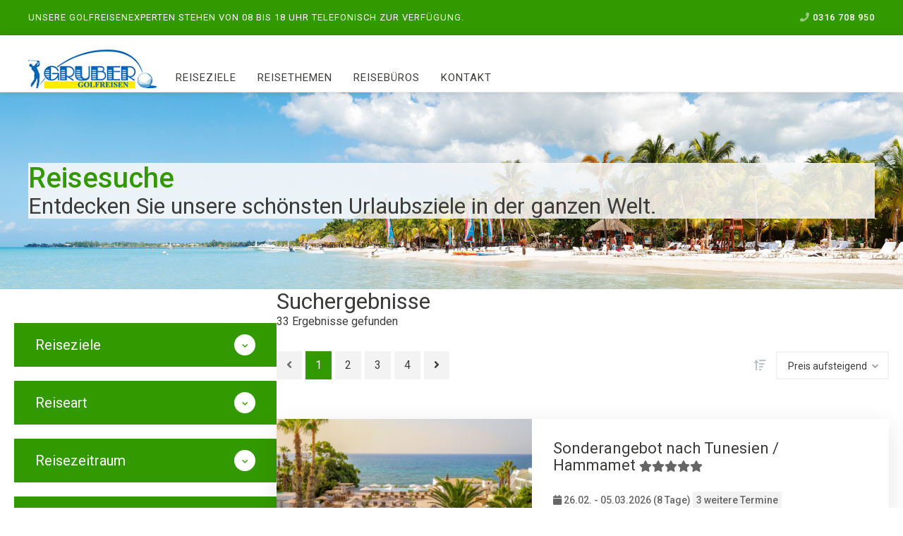

--- FILE ---
content_type: text/html; charset=UTF-8
request_url: https://www.gruber-golfreisen.at/suche/
body_size: 53763
content:
<!DOCTYPE html>
<html lang="de-DE">
<head>
<meta charset="UTF-8">
<meta http-equiv="X-UA-Compatible" content="IE=edge">
<meta name="viewport" content="initial-scale=1.0,width=device-width,user-scalable=0"/>
<title>Suche | GRUBER Golfreisen</title>
<link rel="canonical" href="https://www.gruber-golfreisen.at/suche/" >
<meta property="og:title" content="GRUBER Golfreisen"/>
<meta property="og:type" content="website"/>
<meta property="og:url" content="https://www.gruber-golfreisen.at/suche/"/>
<meta property="og:site_name" content="GRUBER Golfreisen"/>
<script type="application/ld+json">
{
  "@context": "http://schema.org",
  "@type": "Organization",
  "address": {
    "@type": "PostalAddress",
    "addressLocality": "Graz, Österreich",
    "postalCode": "8055",
    "streetAddress": "Puchstraße 176"
  },
  "email": "buchung@gruber-golfreisen.at",
  "faxNumber": "",
  "name": "GRUBER Golfreisen GmbH",
  "legalname": "GRUBER Golfreisen GmbH",
  "logo": "https://www.gruber-golfreisen.at/files/GRUBER_GOLFREISEN_RGB_200.png",
  "telephone": "0316 708 950",
  "url": "https://www.gruber-golfreisen.at",
"sameAs": ["https://www.facebook.com/GRUBERgolfreisen"]
}
</script>
    <meta name='robots' content='max-image-preview:large' />
<link rel='stylesheet' id='ttGlobalCSS-css'  href='https://www.gruber-golfreisen.at/wp-content/themes/truetheme/_template/lesscss/tt-global-css.php?ver=5.8.4' type='text/css' media='all' />
<link rel='stylesheet' id='wp-block-library-css'  href='https://www.gruber-golfreisen.at/wp-includes/css/dist/block-library/style.min.css?ver=5.8.4' type='text/css' media='all' />
<link rel='stylesheet' id='fl-builder-layout-117-css'  href='https://www.gruber-golfreisen.at/files/bb-plugin/cache/117-layout.css?ver=f520ad7eff96c89701ff441bbefa7441' type='text/css' media='all' />
<link rel='stylesheet' id='wpb-google-fonts-css'  href='https://fonts.pm-srv-15.de/css?family=Roboto%3A300%2C400%2C400i%2C500%2C700%2C700i%2C800%2C900%7CRoboto%3A300%2C400%2C400i%2C500%2C700%2C700i%2C800%2C900&#038;ver=5.8.4' type='text/css' media='all' />
<link rel='stylesheet' id='borlabs-cookie-custom-css'  href='https://www.gruber-golfreisen.at/wp-content/cache/borlabs-cookie/1/borlabs-cookie-1-de.css?ver=3.2.3-96' type='text/css' media='all' />
<link rel='stylesheet' id='owlcarousel-css'  href='https://www.gruber-golfreisen.at/wp-content/themes/truetheme/_template/libraries/owlcarousel/assets/owl.carousel.min.css?ver=5.8.4' type='text/css' media='all' />
<link rel='stylesheet' id='css_cache-css'  href='https://www.gruber-golfreisen.at/files/lesscss/cache/https_styles.css?ver=1747813976' type='text/css' media='all' />
<script type='text/javascript' src='https://www.gruber-golfreisen.at/wp-content/themes/truetheme/_template/js/jquery.js.php?ver=1.0' id='jquery-js'></script>
<script type='text/javascript' src='https://www.gruber-golfreisen.at/wp-content/themes/truetheme/_template/libraries/owlcarousel/owl.carousel.min.js?ver=1.0' id='owlCaroussel-js'></script>
<script data-no-optimize="1" data-no-minify="1" data-cfasync="false" type='text/javascript' src='https://www.gruber-golfreisen.at/wp-content/cache/borlabs-cookie/1/borlabs-cookie-config-de.json.js?ver=3.2.3-97' id='borlabs-cookie-config-js'></script>
<script data-no-optimize="1" data-no-minify="1" data-cfasync="false" type='module' src='https://www.gruber-golfreisen.at/wp-content/plugins/borlabs-cookie/assets/javascript/borlabs-cookie.min.js?ver=3.2.3' id='borlabs-cookie-core-js'></script>
<script data-no-optimize="1" data-no-minify="1" data-cfasync="false" data-borlabs-cookie-script-blocker-ignore>
if ('0' === '1' && ('0' === '1' || '1' === '1')) {
    window['gtag_enable_tcf_support'] = true;
}
window.dataLayer = window.dataLayer || [];
if (typeof gtag !== 'function') {
    function gtag() {
        dataLayer.push(arguments);
    }
}
gtag('set', 'developer_id.dYjRjMm', true);
if ('0' === '1' || '1' === '1') {
    if (window.BorlabsCookieGoogleConsentModeDefaultSet !== true) {
        let getCookieValue = function (name) {
            return document.cookie.match('(^|;)\\s*' + name + '\\s*=\\s*([^;]+)')?.pop() || '';
        };
        let cookieValue = getCookieValue('borlabs-cookie-gcs');
        let consentsFromCookie = {};
        if (cookieValue !== '') {
            consentsFromCookie = JSON.parse(decodeURIComponent(cookieValue));
        }
        let defaultValues = {
            'ad_storage': 'denied',
            'ad_user_data': 'denied',
            'ad_personalization': 'denied',
            'analytics_storage': 'denied',
            'functionality_storage': 'denied',
            'personalization_storage': 'denied',
            'security_storage': 'denied',
            'wait_for_update': 500,
        };
        gtag('consent', 'default', { ...defaultValues, ...consentsFromCookie });
    }
    window.BorlabsCookieGoogleConsentModeDefaultSet = true;
    let borlabsCookieConsentChangeHandler = function () {
        window.dataLayer = window.dataLayer || [];
        if (typeof gtag !== 'function') { function gtag(){dataLayer.push(arguments);} }

        let getCookieValue = function (name) {
            return document.cookie.match('(^|;)\\s*' + name + '\\s*=\\s*([^;]+)')?.pop() || '';
        };
        let cookieValue = getCookieValue('borlabs-cookie-gcs');
        let consentsFromCookie = {};
        if (cookieValue !== '') {
            consentsFromCookie = JSON.parse(decodeURIComponent(cookieValue));
        }

        consentsFromCookie.analytics_storage = BorlabsCookie.Consents.hasConsent('google-analytics-four') ? 'granted' : 'denied';

        BorlabsCookie.CookieLibrary.setCookie(
            'borlabs-cookie-gcs',
            JSON.stringify(consentsFromCookie),
            BorlabsCookie.Settings.automaticCookieDomainAndPath.value ? '' : BorlabsCookie.Settings.cookieDomain.value,
            BorlabsCookie.Settings.cookiePath.value,
            BorlabsCookie.Cookie.getPluginCookie().expires,
            BorlabsCookie.Settings.cookieSecure.value,
            BorlabsCookie.Settings.cookieSameSite.value
        );
    }
    document.addEventListener('borlabs-cookie-consent-saved', borlabsCookieConsentChangeHandler);
    document.addEventListener('borlabs-cookie-handle-unblock', borlabsCookieConsentChangeHandler);
}
if ('0' === '1') {
    document.addEventListener('borlabs-cookie-after-init', function () {
		window.BorlabsCookie.Unblock.unblockScriptBlockerId('google-analytics-four');
	});
}
</script><script data-no-optimize="1" data-no-minify="1" data-cfasync="false" data-borlabs-cookie-script-blocker-ignore>
    (function () {
        if ('0' === '1' && '1' === '1') {
            window['gtag_enable_tcf_support'] = true;
        }
        window.dataLayer = window.dataLayer || [];
        if (typeof window.gtag !== 'function') {
            window.gtag = function () {
                window.dataLayer.push(arguments);
            };
        }
        gtag('set', 'developer_id.dYjRjMm', true);
        if ('1' === '1') {
            let getCookieValue = function (name) {
                return document.cookie.match('(^|;)\\s*' + name + '\\s*=\\s*([^;]+)')?.pop() || '';
            };
            const gtmRegionsData = '{{ google-tag-manager-cm-regional-defaults }}';
            let gtmRegions = [];
            if (gtmRegionsData !== '\{\{ google-tag-manager-cm-regional-defaults \}\}') {
                gtmRegions = JSON.parse(gtmRegionsData);
            }
            let defaultRegion = null;
            for (let gtmRegionIndex in gtmRegions) {
                let gtmRegion = gtmRegions[gtmRegionIndex];
                if (gtmRegion['google-tag-manager-cm-region'] === '') {
                    defaultRegion = gtmRegion;
                } else {
                    gtag('consent', 'default', {
                        'ad_storage': gtmRegion['google-tag-manager-cm-default-ad-storage'],
                        'ad_user_data': gtmRegion['google-tag-manager-cm-default-ad-user-data'],
                        'ad_personalization': gtmRegion['google-tag-manager-cm-default-ad-personalization'],
                        'analytics_storage': gtmRegion['google-tag-manager-cm-default-analytics-storage'],
                        'functionality_storage': gtmRegion['google-tag-manager-cm-default-functionality-storage'],
                        'personalization_storage': gtmRegion['google-tag-manager-cm-default-personalization-storage'],
                        'security_storage': gtmRegion['google-tag-manager-cm-default-security-storage'],
                        'region': gtmRegion['google-tag-manager-cm-region'].toUpperCase().split(','),
						'wait_for_update': 500,
                    });
                }
            }
            let cookieValue = getCookieValue('borlabs-cookie-gcs');
            let consentsFromCookie = {};
            if (cookieValue !== '') {
                consentsFromCookie = JSON.parse(decodeURIComponent(cookieValue));
            }
            let defaultValues = {
                'ad_storage': defaultRegion === null ? 'denied' : defaultRegion['google-tag-manager-cm-default-ad-storage'],
                'ad_user_data': defaultRegion === null ? 'denied' : defaultRegion['google-tag-manager-cm-default-ad-user-data'],
                'ad_personalization': defaultRegion === null ? 'denied' : defaultRegion['google-tag-manager-cm-default-ad-personalization'],
                'analytics_storage': defaultRegion === null ? 'denied' : defaultRegion['google-tag-manager-cm-default-analytics-storage'],
                'functionality_storage': defaultRegion === null ? 'denied' : defaultRegion['google-tag-manager-cm-default-functionality-storage'],
                'personalization_storage': defaultRegion === null ? 'denied' : defaultRegion['google-tag-manager-cm-default-personalization-storage'],
                'security_storage': defaultRegion === null ? 'denied' : defaultRegion['google-tag-manager-cm-default-security-storage'],
                'wait_for_update': 500,
            };
            gtag('consent', 'default', {...defaultValues, ...consentsFromCookie});
            gtag('set', 'ads_data_redaction', true);
        }

        if ('0' === '1') {
            let url = new URL(window.location.href);

            if ((url.searchParams.has('gtm_debug') && url.searchParams.get('gtm_debug') !== '') || document.cookie.indexOf('__TAG_ASSISTANT=') !== -1 || document.documentElement.hasAttribute('data-tag-assistant-present')) {
                /* GTM block start */
                (function(w,d,s,l,i){w[l]=w[l]||[];w[l].push({'gtm.start':
                        new Date().getTime(),event:'gtm.js'});var f=d.getElementsByTagName(s)[0],
                    j=d.createElement(s),dl=l!='dataLayer'?'&l='+l:'';j.async=true;j.src=
                    'https://www.googletagmanager.com/gtm.js?id='+i+dl;f.parentNode.insertBefore(j,f);
                })(window,document,'script','dataLayer','GTM-MC6ZS4');
                /* GTM block end */
            } else {
                /* GTM block start */
                (function(w,d,s,l,i){w[l]=w[l]||[];w[l].push({'gtm.start':
                        new Date().getTime(),event:'gtm.js'});var f=d.getElementsByTagName(s)[0],
                    j=d.createElement(s),dl=l!='dataLayer'?'&l='+l:'';j.async=true;j.src=
                    'https://www.gruber-golfreisen.at/wp-content/uploads/borlabs-cookie/' + i + '.js?ver=not-set-yet';f.parentNode.insertBefore(j,f);
                })(window,document,'script','dataLayer','GTM-MC6ZS4');
                /* GTM block end */
            }
        }


        let borlabsCookieConsentChangeHandler = function () {
            window.dataLayer = window.dataLayer || [];
            if (typeof window.gtag !== 'function') {
                window.gtag = function() {
                    window.dataLayer.push(arguments);
                };
            }

            let consents = BorlabsCookie.Cookie.getPluginCookie().consents;

            if ('1' === '1') {
                let gtmConsents = {};
                let customConsents = {};

				let services = BorlabsCookie.Services._services;

				for (let service in services) {
					if (service !== 'borlabs-cookie') {
						customConsents['borlabs_cookie_' + service.replaceAll('-', '_')] = BorlabsCookie.Consents.hasConsent(service) ? 'granted' : 'denied';
					}
				}

                if ('0' === '1') {
                    gtmConsents = {
                        'analytics_storage': BorlabsCookie.Consents.hasConsentForServiceGroup('statistics') === true ? 'granted' : 'denied',
                        'functionality_storage': BorlabsCookie.Consents.hasConsentForServiceGroup('statistics') === true ? 'granted' : 'denied',
                        'personalization_storage': BorlabsCookie.Consents.hasConsentForServiceGroup('marketing') === true ? 'granted' : 'denied',
                        'security_storage': BorlabsCookie.Consents.hasConsentForServiceGroup('statistics') === true ? 'granted' : 'denied',
                    };
                } else {
                    gtmConsents = {
                        'ad_storage': BorlabsCookie.Consents.hasConsentForServiceGroup('marketing') === true ? 'granted' : 'denied',
                        'ad_user_data': BorlabsCookie.Consents.hasConsentForServiceGroup('marketing') === true ? 'granted' : 'denied',
                        'ad_personalization': BorlabsCookie.Consents.hasConsentForServiceGroup('marketing') === true ? 'granted' : 'denied',
                        'analytics_storage': BorlabsCookie.Consents.hasConsentForServiceGroup('statistics') === true ? 'granted' : 'denied',
                        'functionality_storage': BorlabsCookie.Consents.hasConsentForServiceGroup('statistics') === true ? 'granted' : 'denied',
                        'personalization_storage': BorlabsCookie.Consents.hasConsentForServiceGroup('marketing') === true ? 'granted' : 'denied',
                        'security_storage': BorlabsCookie.Consents.hasConsentForServiceGroup('statistics') === true ? 'granted' : 'denied',
                    };
                }
                BorlabsCookie.CookieLibrary.setCookie(
                    'borlabs-cookie-gcs',
                    JSON.stringify(gtmConsents),
                    BorlabsCookie.Settings.automaticCookieDomainAndPath.value ? '' : BorlabsCookie.Settings.cookieDomain.value,
                    BorlabsCookie.Settings.cookiePath.value,
                    BorlabsCookie.Cookie.getPluginCookie().expires,
                    BorlabsCookie.Settings.cookieSecure.value,
                    BorlabsCookie.Settings.cookieSameSite.value
                );
                gtag('consent', 'update', {...gtmConsents, ...customConsents});
            }


            for (let serviceGroup in consents) {
                for (let service of consents[serviceGroup]) {
                    if (!window.BorlabsCookieGtmPackageSentEvents.includes(service) && service !== 'borlabs-cookie') {
                        window.dataLayer.push({
                            event: 'borlabs-cookie-opt-in-' + service,
                        });
                        window.BorlabsCookieGtmPackageSentEvents.push(service);
                    }
                }
            }
            let afterConsentsEvent = document.createEvent('Event');
            afterConsentsEvent.initEvent('borlabs-cookie-google-tag-manager-after-consents', true, true);
            document.dispatchEvent(afterConsentsEvent);
        };
        window.BorlabsCookieGtmPackageSentEvents = [];
        document.addEventListener('borlabs-cookie-consent-saved', borlabsCookieConsentChangeHandler);
        document.addEventListener('borlabs-cookie-handle-unblock', borlabsCookieConsentChangeHandler);
    })();
</script><link rel="icon" href="https://www.gruber-golfreisen.at/files/cropped-golfball_2014-32x32.jpg" sizes="32x32" />
<link rel="icon" href="https://www.gruber-golfreisen.at/files/cropped-golfball_2014-192x192.jpg" sizes="192x192" />
<link rel="apple-touch-icon" href="https://www.gruber-golfreisen.at/files/cropped-golfball_2014-180x180.jpg" />
<meta name="msapplication-TileImage" content="https://www.gruber-golfreisen.at/files/cropped-golfball_2014-270x270.jpg" />
		<style type="text/css" id="wp-custom-css">
			
		</style>
		</head>
<body class="page-template page-template-search page-template-search-php page page-id-117 fl-builder fl-builder-2-8-5-3 contentify">

    <script>
            document.write('\x3Cnoscript>\x3Ciframe src="https://www.googletagmanager.com/ns.html?id=GTM-MC6ZS4" height="0" width="0" style="display:none;visibility:hidden">\x3C/iframe>\x3C/noscript>');

    </script>
    
<div class="fl-builder-content fl-builder-content-117 fl-builder-content-primary fl-builder-global-templates-locked" data-post-id="117"><div class="fl-row fl-row-full-width fl-row-bg-none fl-node-5a58d5bf620b2 fl-row-default-height fl-row-align-center" data-node="5a58d5bf620b2">
	<div class="fl-row-content-wrap">
						<div class="fl-row-content fl-row-full-width fl-node-content">
		
<div class="fl-col-group fl-node-5a58d5a007528" data-node="5a58d5a007528">
			<div class="fl-col fl-node-5a58d5a007564 fl-col-bg-color" data-node="5a58d5a007564">
	<div class="fl-col-content fl-node-content"><div class="fl-module fl-module-tt-contentify-header fl-node-5a58d5a00759d" data-node="5a58d5a00759d">
	<div class="fl-module-content fl-node-content">
		

        <div class="site_header--info  site_header-sticky">
            <div class="container">

                                    <!-- Infotext -->

                    <div class="site_header--info-text">
                        Unsere Golfreisenexperten stehen von 08 bis 18 Uhr telefonisch zur Verfügung.                    </div>

                    
                

                
                
                    <!-- Telefon -->

                    <div class="site_header--info-phone">

                        <a href="tel:0316708950" class="site_header--phone_link">
                            <i class="fa fa-phone" aria-hidden="true"></i><span
                                    class="info-txt"> 0316 708 950</span>
                        </a>

                    </div>

                    

                
            </div>
        </div>

        
<!-- Header main -->


<header class="site_header     site_header-mobile--md site_header-theme--default site_header-sticky ">

    <div class="container">


        <!-- Logo -->
        
        <div class="hidden-xs hidden-sm logo logo_big ">
                        <a href="/">
                <img src="https://www.gruber-golfreisen.at/files/GRUBER_GOLFREISEN_RGB_200.png" style=" width: 300px; height: 80px;" alt="Logo"/>
            </a>
        </div>

        <div class="visible-xs visible-sm logo logo_small ">
                        <a href="/">
                <img src="https://www.gruber-golfreisen.at/files/GRUBER_GOLFREISEN_RGB_200.png" alt="Logo">
            </a>
        </div>

        
        
        
                <!-- Menu -->

                <div class="site_header--navbar links">
                    <ul id="menu-gruber-mega-menu" class="nav navbar-nav"><li id="menu-item-4330" class="menu-item menu-item-type-post_type menu-item-object-tt_snippets menu-item-4330"><li id="menu-item-3535" class="menu-item menu-item-type-tt_snippets menu-item-object-page menu-item-has-children menu-item-3535 dropdown"><a title="Reiseziele" href="#" data-toggle="dropdown" class="dropdown-toggle" aria-haspopup="true">Reiseziele	<span class="caret"></span></a>
					<ul role="menu" class=" dropdown-menu">
						<li id="" class="menu-item menu-item-type-tt_snippets menu-item-object-page menu-item-has-children dropdown"><link rel='stylesheet' id='font-awesome-5-css'  href='https://www.gruber-golfreisen.at/wp-content/plugins/bb-plugin/fonts/fontawesome/5.15.4/css/all.min.css?ver=2.8.5.3' type='text/css' media='all' />
<link rel='stylesheet' id='fl-builder-layout-3535-css'  href='https://www.gruber-golfreisen.at/files/bb-plugin/cache/3535-layout-partial.css?ver=e4d8d66838d98e39f8bc902f5aa6245d' type='text/css' media='all' />
<div class="fl-builder-content fl-builder-content-3535 fl-builder-global-templates-locked" data-post-id="3535"><div class="fl-row fl-row-fixed-width fl-row-bg-color fl-node-5f438bcd6d44d fl-row-default-height fl-row-align-center" data-node="5f438bcd6d44d">
	<div class="fl-row-content-wrap">
						<div class="fl-row-content fl-row-fixed-width fl-node-content">
		
<div class="fl-col-group fl-node-60424b572f66a" data-node="60424b572f66a">
			<div class="fl-col fl-node-60424b572f708 fl-col-bg-color fl-col-small fl-col-has-cols" data-node="60424b572f708">
	<div class="fl-col-content fl-node-content">
<div class="fl-col-group fl-node-60424b5f57b45 fl-col-group-nested" data-node="60424b5f57b45">
			<div class="fl-col fl-node-60424b5f57bc8 fl-col-bg-color fl-col-small" data-node="60424b5f57bc8">
	<div class="fl-col-content fl-node-content"><div class="fl-module fl-module-heading fl-node-5ff49eb0d73cd" data-node="5ff49eb0d73cd">
	<div class="fl-module-content fl-node-content">
		<h4 class="fl-heading">
		<a href="https://www.gruber-golfreisen.at/urlaub/europa/" title="Europa" target="_self">
		<span class="fl-heading-text">Europa</span>
		</a>
	</h4>
	</div>
</div>
<div class="fl-module fl-module-separator fl-node-60424664cf8c4" data-node="60424664cf8c4">
	<div class="fl-module-content fl-node-content">
		<div class="fl-separator"></div>
	</div>
</div>
<div class="fl-module fl-module-menu fl-node-604246808fd47 menu_reiseziele" data-node="604246808fd47">
	<div class="fl-module-content fl-node-content">
		<div class="fl-menu">
		<div class="fl-clear"></div>
	<nav aria-label="Menü" itemscope="itemscope" itemtype="https://schema.org/SiteNavigationElement"><ul id="menu-menu_reiseziele_europa" class="menu fl-menu-expanded fl-toggle-arrows"><li id="menu-item-4603" class="menu-item menu-item-type-post_type menu-item-object-page"><a href="https://www.gruber-golfreisen.at/urlaub/europa/bulgarien/">Bulgarien</a></li><li id="menu-item-4604" class="menu-item menu-item-type-post_type menu-item-object-page"><a href="https://www.gruber-golfreisen.at/urlaub/europa/deutschland/">Deutschland</a></li><li id="menu-item-4605" class="menu-item menu-item-type-post_type menu-item-object-page"><a href="https://www.gruber-golfreisen.at/urlaub/europa/griechenland/">Griechenland</a></li><li id="menu-item-5376" class="menu-item menu-item-type-post_type menu-item-object-page"><a href="https://www.gruber-golfreisen.at/urlaub/europa/irland/">Irland</a></li><li id="menu-item-5916" class="menu-item menu-item-type-post_type menu-item-object-page"><a href="https://www.gruber-golfreisen.at/urlaub/europa/island/">Island</a></li><li id="menu-item-4608" class="menu-item menu-item-type-post_type menu-item-object-page"><a href="https://www.gruber-golfreisen.at/urlaub/europa/italien/">Italien</a></li><li id="menu-item-4609" class="menu-item menu-item-type-post_type menu-item-object-page"><a href="https://www.gruber-golfreisen.at/urlaub/europa/kroatien/">Kroatien</a></li><li id="menu-item-4610" class="menu-item menu-item-type-post_type menu-item-object-page"><a href="https://www.gruber-golfreisen.at/urlaub/europa/oesterreich/">Österreich</a></li><li id="menu-item-4611" class="menu-item menu-item-type-post_type menu-item-object-page menu-item-has-children fl-has-submenu"><div class="fl-has-submenu-container"><a href="https://www.gruber-golfreisen.at/urlaub/europa/portugal/">Portugal</a><span class="fl-menu-toggle"></span></div><ul class="sub-menu">	<li id="menu-item-4630" class="menu-item menu-item-type-post_type menu-item-object-page"><a href="https://www.gruber-golfreisen.at/urlaub/europa/portugal/algarve/">Algarve</a></li>	<li id="menu-item-4629" class="menu-item menu-item-type-post_type menu-item-object-page"><a href="https://www.gruber-golfreisen.at/urlaub/europa/portugal/lissabon/">Lissabon</a></li>	<li id="menu-item-4628" class="menu-item menu-item-type-post_type menu-item-object-page"><a href="https://www.gruber-golfreisen.at/urlaub/europa/portugal/madeira/">Madeira</a></li></ul></li><li id="menu-item-6085" class="menu-item menu-item-type-post_type menu-item-object-page"><a href="https://www.gruber-golfreisen.at/urlaub/europa/schweden/">Schweden</a></li><li id="menu-item-4612" class="menu-item menu-item-type-post_type menu-item-object-page"><a href="https://www.gruber-golfreisen.at/urlaub/europa/slowenien/">Slowenien</a></li><li id="menu-item-4613" class="menu-item menu-item-type-post_type menu-item-object-page menu-item-has-children fl-has-submenu"><div class="fl-has-submenu-container"><a href="https://www.gruber-golfreisen.at/urlaub/europa/spanien/">Spanien</a><span class="fl-menu-toggle"></span></div><ul class="sub-menu">	<li id="menu-item-4619" class="menu-item menu-item-type-post_type menu-item-object-page"><a href="https://www.gruber-golfreisen.at/urlaub/europa/spanien/kanaren/">Kanaren</a></li>	<li id="menu-item-4620" class="menu-item menu-item-type-post_type menu-item-object-page"><a href="https://www.gruber-golfreisen.at/urlaub/europa/spanien/mallorca/">Mallorca</a></li>	<li id="menu-item-4621" class="menu-item menu-item-type-post_type menu-item-object-page"><a href="https://www.gruber-golfreisen.at/urlaub/europa/spanien/spanisches-festland/">Spanisches Festland</a></li></ul></li><li id="menu-item-5173" class="menu-item menu-item-type-post_type menu-item-object-page menu-item-has-children fl-has-submenu"><div class="fl-has-submenu-container"><a href="https://www.gruber-golfreisen.at/urlaub/europa/vereinigtes-koenigreich/">Vereinigtes Königreich</a><span class="fl-menu-toggle"></span></div><ul class="sub-menu">	<li id="menu-item-5174" class="menu-item menu-item-type-post_type menu-item-object-page"><a href="https://www.gruber-golfreisen.at/urlaub/europa/vereinigtes-koenigreich/schottland/">Schottland</a></li></ul></li><li id="menu-item-4615" class="menu-item menu-item-type-post_type menu-item-object-page"><a href="https://www.gruber-golfreisen.at/urlaub/europa/zypern/">Zypern</a></li></ul></nav></div>
	</div>
</div>
</div>
</div>
			<div class="fl-col fl-node-60424b5f57bcb fl-col-bg-color fl-col-small" data-node="60424b5f57bcb">
	<div class="fl-col-content fl-node-content"><div class="fl-module fl-module-heading fl-node-60424653c53d7" data-node="60424653c53d7">
	<div class="fl-module-content fl-node-content">
		<h4 class="fl-heading">
		<a href="https://www.gruber-golfreisen.at/urlaub/afrika/" title="Afrika" target="_self">
		<span class="fl-heading-text">Afrika</span>
		</a>
	</h4>
	</div>
</div>
<div class="fl-module fl-module-separator fl-node-604246664a1df" data-node="604246664a1df">
	<div class="fl-module-content fl-node-content">
		<div class="fl-separator"></div>
	</div>
</div>
<div class="fl-module fl-module-menu fl-node-60424b097c7db menu_reiseziele" data-node="60424b097c7db">
	<div class="fl-module-content fl-node-content">
		<div class="fl-menu">
		<div class="fl-clear"></div>
	<nav aria-label="Menü" itemscope="itemscope" itemtype="https://schema.org/SiteNavigationElement"><ul id="menu-menu_reiseziele_afrika" class="menu fl-menu-expanded fl-toggle-arrows"><li id="menu-item-4897" class="menu-item menu-item-type-post_type menu-item-object-page"><a href="https://www.gruber-golfreisen.at/urlaub/afrika/aegypten/">Ägypten</a></li><li id="menu-item-5915" class="menu-item menu-item-type-post_type menu-item-object-page"><a href="https://www.gruber-golfreisen.at/urlaub/afrika/kenia/">Kenia</a></li><li id="menu-item-4622" class="menu-item menu-item-type-post_type menu-item-object-page"><a href="https://www.gruber-golfreisen.at/urlaub/afrika/marokko/">Marokko</a></li><li id="menu-item-5413" class="menu-item menu-item-type-post_type menu-item-object-page"><a href="https://www.gruber-golfreisen.at/urlaub/afrika/suedafrika/">Südafrika</a></li><li id="menu-item-6389" class="menu-item menu-item-type-post_type menu-item-object-page"><a href="https://www.gruber-golfreisen.at/urlaub/afrika/tunesien/">Tunesien</a></li></ul></nav></div>
	</div>
</div>
<div class="fl-module fl-module-heading fl-node-6042465d2ab00" data-node="6042465d2ab00">
	<div class="fl-module-content fl-node-content">
		<h4 class="fl-heading">
		<a href="https://www.gruber-golfreisen.at/urlaub/amerika/" title="Amerika" target="_self">
		<span class="fl-heading-text">Amerika</span>
		</a>
	</h4>
	</div>
</div>
<div class="fl-module fl-module-separator fl-node-5ff49ed7821fa" data-node="5ff49ed7821fa">
	<div class="fl-module-content fl-node-content">
		<div class="fl-separator"></div>
	</div>
</div>
<div class="fl-module fl-module-menu fl-node-60424b2eb5a07 menu_reiseziele" data-node="60424b2eb5a07">
	<div class="fl-module-content fl-node-content">
		<div class="fl-menu">
		<div class="fl-clear"></div>
	<nav aria-label="Menü" itemscope="itemscope" itemtype="https://schema.org/SiteNavigationElement"><ul id="menu-menu_reiseziele_amerika" class="menu fl-menu-expanded fl-toggle-arrows"><li id="menu-item-6083" class="menu-item menu-item-type-post_type menu-item-object-page"><a href="https://www.gruber-golfreisen.at/urlaub/amerika/costa-rica/">Costa Rica</a></li><li id="menu-item-5830" class="menu-item menu-item-type-post_type menu-item-object-page"><a href="https://www.gruber-golfreisen.at/urlaub/amerika/dominikanische-republik/">Dominikanische Republik</a></li><li id="menu-item-6245" class="menu-item menu-item-type-post_type menu-item-object-page"><a href="https://www.gruber-golfreisen.at/urlaub/amerika/mexiko/">Mexiko</a></li><li id="menu-item-5852" class="menu-item menu-item-type-post_type menu-item-object-page"><a href="https://www.gruber-golfreisen.at/urlaub/amerika/usa/">USA</a></li></ul></nav></div>
	</div>
</div>
<div class="fl-module fl-module-heading fl-node-6042465bad0ab" data-node="6042465bad0ab">
	<div class="fl-module-content fl-node-content">
		<h4 class="fl-heading">
		<a href="https://www.gruber-golfreisen.at/urlaub/asien/" title="Asien" target="_self">
		<span class="fl-heading-text">Asien</span>
		</a>
	</h4>
	</div>
</div>
<div class="fl-module fl-module-separator fl-node-6042465726cbf" data-node="6042465726cbf">
	<div class="fl-module-content fl-node-content">
		<div class="fl-separator"></div>
	</div>
</div>
<div class="fl-module fl-module-menu fl-node-60424b20c246f menu_reiseziele" data-node="60424b20c246f">
	<div class="fl-module-content fl-node-content">
		<div class="fl-menu">
		<div class="fl-clear"></div>
	<nav aria-label="Menü" itemscope="itemscope" itemtype="https://schema.org/SiteNavigationElement"><ul id="menu-menu_reiseziele_asien" class="menu fl-menu-expanded fl-toggle-arrows"><li id="menu-item-5840" class="menu-item menu-item-type-post_type menu-item-object-page"><a href="https://www.gruber-golfreisen.at/urlaub/asien/japan/">Japan</a></li><li id="menu-item-5837" class="menu-item menu-item-type-post_type menu-item-object-page"><a href="https://www.gruber-golfreisen.at/urlaub/asien/oman/">Oman</a></li><li id="menu-item-4625" class="menu-item menu-item-type-post_type menu-item-object-page"><a href="https://www.gruber-golfreisen.at/urlaub/asien/tuerkei/">Türkei</a></li><li id="menu-item-4624" class="menu-item menu-item-type-post_type menu-item-object-page"><a href="https://www.gruber-golfreisen.at/urlaub/asien/vereinigte-arabische-emirate/">Vereinigte Arabische Emirate</a></li></ul></nav></div>
	</div>
</div>
<div class="fl-module fl-module-heading fl-node-6491bc5c60bb7" data-node="6491bc5c60bb7">
	<div class="fl-module-content fl-node-content">
		<h4 class="fl-heading">
		<a href="https://www.gruber-golfreisen.at/urlaub/indischer-ozean/" title="Indischer Ozean" target="_self">
		<span class="fl-heading-text">Indischer Ozean</span>
		</a>
	</h4>
	</div>
</div>
<div class="fl-module fl-module-separator fl-node-6491bc626efaf" data-node="6491bc626efaf">
	<div class="fl-module-content fl-node-content">
		<div class="fl-separator"></div>
	</div>
</div>
<div class="fl-module fl-module-menu fl-node-6491bc6831f7b menu_reiseziele" data-node="6491bc6831f7b">
	<div class="fl-module-content fl-node-content">
		<div class="fl-menu">
		<div class="fl-clear"></div>
	<nav aria-label="Menü" itemscope="itemscope" itemtype="https://schema.org/SiteNavigationElement"><ul id="menu-menu_reiseziele_indischerozean" class="menu fl-menu-expanded fl-toggle-arrows"><li id="menu-item-5903" class="menu-item menu-item-type-post_type menu-item-object-page"><a href="https://www.gruber-golfreisen.at/urlaub/indischer-ozean/seychellen/">Seychellen</a></li><li id="menu-item-4627" class="menu-item menu-item-type-post_type menu-item-object-page"><a href="https://www.gruber-golfreisen.at/urlaub/indischer-ozean/mauritius/">Mauritius</a></li></ul></nav></div>
	</div>
</div>
</div>
</div>
	</div>
</div>
</div>
			<div class="fl-col fl-node-60424b572f70b fl-col-bg-color nooverwrite" data-node="60424b572f70b">
	<div class="fl-col-content fl-node-content"><div class="fl-module fl-module-heading fl-node-5f43a92d7a84e" data-node="5f43a92d7a84e">
	<div class="fl-module-content fl-node-content">
		<h3 class="fl-heading">
		<span class="fl-heading-text">unsere beliebtesten Hotels</span>
	</h3>
	</div>
</div>
<div class="fl-module fl-module-custom-teaser-topoffer fl-node-5ff49e3d360fb" data-node="5ff49e3d360fb">
	<div class="fl-module-content fl-node-content">
		
<style>
    .fl-module-custom-teaser-topoffer .topoffer.tpl2 div.teaser-img a.img-wrapper div.slogan {
        height: 100%;
        transform: translateY(-50%) !important;
    }
    .fl-module-custom-teaser-topoffer .topoffer.tpl2 div.teaser-img a.img-wrapper .price {
        position: absolute !important;
        bottom: 0 !important;
        right: 0 !important;
        text-align: center !important;
        padding: 0 !important;
    }
    .fl-module-custom-teaser-topoffer .topoffer.tpl2 div.teaser-img a.img-wrapper .h3.headline {
        margin-top: 0!important;
        text-align: left !important;
    }
</style>

    <div class="topoffer row hidden-print tpl2">





        <div id="pm-5ff49e3d360fb" class="img-zoom-trigger teaser-img  col-lg-6 col-md-6  col-sm-6 col-xs-12">


            <a class="img-wrapper img-zoom" href="https://www.gruber-golfreisen.at/hotel/cullinan-golf-resort-spa-5/">
                
                <img src="https://www.gruber-golfreisen.at/images/2680746-_x1000-nocrop.jpg" alt="">


                <div class="slogan">
                    <p class="h3 headline">
                        Cullinan Golf Resort & Spa
                        <span class="stars_cat"> <i class="fa fa-star" aria-hidden="true"></i><i class="fa fa-star" aria-hidden="true"></i><i class="fa fa-star" aria-hidden="true"></i><i class="fa fa-star" aria-hidden="true"></i><i class="fa fa-star" aria-hidden="true"></i></span>
                    </p>

                    


                    

                                                    <div class="price" href="https://www.gruber-golfreisen.at/hotel/cullinan-golf-resort-spa-5/">
                                <div class="price_inner">
                                                                        <!-- <span class='pseudo'></span> -->
                                                                        <span class="small ab">p.P. ab</span> <span class="big">€&nbsp;1.605,00</span>
                                </div>
                            </div>
                                                            </div>

            </a>

        </div>






        <div id="pm-5ff49e3d360fb" class="img-zoom-trigger teaser-img  col-lg-6 col-md-6  col-sm-6 col-xs-12">


            <a class="img-wrapper img-zoom" href="https://www.gruber-golfreisen.at/hotel/petram-resort-residences-4/">
                
                <img src="https://www.gruber-golfreisen.at/images/3485914-_x500-nocrop.jpg" alt="">


                <div class="slogan">
                    <p class="h3 headline">
                        Petram Resort & Residences
                        <span class="stars_cat"> <i class="fa fa-star" aria-hidden="true"></i><i class="fa fa-star" aria-hidden="true"></i><i class="fa fa-star" aria-hidden="true"></i><i class="fa fa-star" aria-hidden="true"></i></span>
                    </p>

                    


                    

                                                    <div class="price" href="https://www.gruber-golfreisen.at/hotel/petram-resort-residences-4/">
                                <div class="price_inner">
                                                                        <!-- <span class='pseudo'></span> -->
                                                                        <span class="small ab">p.P. ab</span> <span class="big">€&nbsp;535,00</span>
                                </div>
                            </div>
                                                            </div>

            </a>

        </div>






        <div id="pm-5ff49e3d360fb" class="img-zoom-trigger teaser-img  col-lg-6 col-md-6  col-sm-6 col-xs-12">


            <a class="img-wrapper img-zoom" href="https://www.gruber-golfreisen.at/hotel/salobre-hotel-resort-serenity-5/">
                
                <img src="https://www.gruber-golfreisen.at/images/2277120-_x500-nocrop.jpg" alt="">


                <div class="slogan">
                    <p class="h3 headline">
                        Salobre Hotel Resort & Serenity
                        <span class="stars_cat"> <i class="fa fa-star" aria-hidden="true"></i><i class="fa fa-star" aria-hidden="true"></i><i class="fa fa-star" aria-hidden="true"></i><i class="fa fa-star" aria-hidden="true"></i><i class="fa fa-star" aria-hidden="true"></i></span>
                    </p>

                    


                    

                                                    <div class="price" href="https://www.gruber-golfreisen.at/hotel/salobre-hotel-resort-serenity-5/">
                                <div class="price_inner">
                                                                        <!-- <span class='pseudo'></span> -->
                                                                        <span class="small ab">p.P. ab</span> <span class="big">€&nbsp;1.814,00</span>
                                </div>
                            </div>
                                                            </div>

            </a>

        </div>






        <div id="pm-5ff49e3d360fb" class="img-zoom-trigger teaser-img  col-lg-6 col-md-6  col-sm-6 col-xs-12">


            <a class="img-wrapper img-zoom" href="https://www.gruber-golfreisen.at/hotel/hipotels-hotel-mediterraneo-4-adults-only/">
                
                <img src="https://www.gruber-golfreisen.at/images/2585397-_x500-nocrop.jpg" alt="">


                <div class="slogan">
                    <p class="h3 headline">
                        Hipotels Hotel Mediterraneo (Adults Only)
                        <span class="stars_cat"> <i class="fa fa-star" aria-hidden="true"></i><i class="fa fa-star" aria-hidden="true"></i><i class="fa fa-star" aria-hidden="true"></i><i class="fa fa-star" aria-hidden="true"></i></span>
                    </p>

                    


                    

                                                    <div class="price" href="https://www.gruber-golfreisen.at/hotel/hipotels-hotel-mediterraneo-4-adults-only/">
                                <div class="price_inner">
                                                                        <!-- <span class='pseudo'></span> -->
                                                                        <span class="small ab">p.P. ab</span> <span class="big">€&nbsp;1.350,00</span>
                                </div>
                            </div>
                                                            </div>

            </a>

        </div>

</div>
	</div>
</div>
</div>
</div>
	</div>
		</div>
	</div>
</div>
</div></li>	
					</ul>
					</li>
					</li>
<li id="menu-item-5254" class="menu-item menu-item-type-post_type menu-item-object-tt_snippets menu-item-5254"><li id="menu-item-3536" class="menu-item menu-item-type-tt_snippets menu-item-object-page menu-item-has-children menu-item-3536 dropdown"><a title="Reisethemen" href="#" data-toggle="dropdown" class="dropdown-toggle" aria-haspopup="true">Reisethemen	<span class="caret"></span></a>
					<ul role="menu" class=" dropdown-menu">
						<li id="" class="menu-item menu-item-type-tt_snippets menu-item-object-page menu-item-has-children dropdown"><link rel='stylesheet' id='fl-builder-layout-3536-css'  href='https://www.gruber-golfreisen.at/files/bb-plugin/cache/3536-layout-partial.css?ver=5e4641a18065980ff122554dc615eaa3' type='text/css' media='all' />
<div class="fl-builder-content fl-builder-content-3536 fl-builder-global-templates-locked" data-post-id="3536"><div class="fl-row fl-row-fixed-width fl-row-bg-color fl-node-5f3f7e4053757 fl-row-default-height fl-row-align-center" data-node="5f3f7e4053757">
	<div class="fl-row-content-wrap">
						<div class="fl-row-content fl-row-fixed-width fl-node-content">
		
<div class="fl-col-group fl-node-5f3f7e40544bf" data-node="5f3f7e40544bf">
			<div class="fl-col fl-node-5f3f7e4054533 fl-col-bg-color fl-col-small" data-node="5f3f7e4054533">
	<div class="fl-col-content fl-node-content"><div class="fl-module fl-module-heading fl-node-5f58a71343a38" data-node="5f58a71343a38">
	<div class="fl-module-content fl-node-content">
		<h4 class="fl-heading">
		<a href="https://www.gruber-golfreisen.at/reisethemen/" title="Alle Reisethemen im Überblick" target="_self">
		<span class="fl-heading-text">Alle Reisethemen im Überblick</span>
		</a>
	</h4>
	</div>
</div>
<div class="fl-module fl-module-separator fl-node-60c9cc2eb0020" data-node="60c9cc2eb0020">
	<div class="fl-module-content fl-node-content">
		<div class="fl-separator"></div>
	</div>
</div>
<div class="fl-module fl-module-menu fl-node-5f3f7e5cba0cb menu_reiseziele" data-node="5f3f7e5cba0cb">
	<div class="fl-module-content fl-node-content">
		<div class="fl-menu">
		<div class="fl-clear"></div>
	<nav aria-label="Reisethemen" itemscope="itemscope" itemtype="https://schema.org/SiteNavigationElement"><ul id="menu-menu_reisethemen" class="menu fl-menu-expanded fl-toggle-arrows"><li id="menu-item-4965" class="menu-item menu-item-type-post_type menu-item-object-page"><a href="https://www.gruber-golfreisen.at/reisethemen/top-angebote/">Top Angebote</a></li><li id="menu-item-5437" class="menu-item menu-item-type-post_type menu-item-object-page"><a href="https://www.gruber-golfreisen.at/reisethemen/strawberry-tour-reisen/">Strawberry Tour Reisen</a></li><li id="menu-item-6130" class="menu-item menu-item-type-post_type menu-item-object-page"><a href="https://www.gruber-golfreisen.at/reisethemen/silvester-reisen/">Silvester Reisen</a></li><li id="menu-item-5066" class="menu-item menu-item-type-post_type menu-item-object-page"><a href="https://www.gruber-golfreisen.at/reisethemen/pro-reisen/">Pro Reisen</a></li><li id="menu-item-6295" class="menu-item menu-item-type-post_type menu-item-object-page"><a href="https://www.gruber-golfreisen.at/reisethemen/gruppenreisen/">Gruppenreisen</a></li><li id="menu-item-6255" class="menu-item menu-item-type-post_type menu-item-object-page"><a href="https://www.gruber-golfreisen.at/reisethemen/kempinski-adriatic-sonderangebot-zum-saisonstart-zu-den-feiertagen/">Kempinski Adriatic Sonderangebote 2025</a></li></ul></nav></div>
	</div>
</div>
</div>
</div>
			<div class="fl-col fl-node-5f3f7e4054538 fl-col-bg-color" data-node="5f3f7e4054538">
	<div class="fl-col-content fl-node-content"><div class="fl-module fl-module-heading fl-node-60c9cbd702bad" data-node="60c9cbd702bad">
	<div class="fl-module-content fl-node-content">
		<h3 class="fl-heading">
		<span class="fl-heading-text">unsere beliebtesten Reisen</span>
	</h3>
	</div>
</div>
<div class="fl-module fl-module-custom-teaser-topoffer fl-node-5f43ac1615865" data-node="5f43ac1615865">
	<div class="fl-module-content fl-node-content">
		
<style>
    .fl-module-custom-teaser-topoffer .topoffer.tpl2 div.teaser-img a.img-wrapper div.slogan {
        height: 100%;
        transform: translateY(-50%) !important;
    }
    .fl-module-custom-teaser-topoffer .topoffer.tpl2 div.teaser-img a.img-wrapper .price {
        position: absolute !important;
        bottom: 0 !important;
        right: 0 !important;
        text-align: center !important;
        padding: 0 !important;
    }
    .fl-module-custom-teaser-topoffer .topoffer.tpl2 div.teaser-img a.img-wrapper .h3.headline {
        margin-top: 0!important;
        text-align: left !important;
    }
</style>

    <div class="topoffer row hidden-print tpl2">





        <div id="pm-5f43ac1615865" class="img-zoom-trigger teaser-img  col-lg-6 col-md-6  col-sm-6 col-xs-12">


            <a class="img-wrapper img-zoom" href="https://www.gruber-golfreisen.at/reisen/strawberry-tour-2026-zypern-paphos/">
                
                <img src="https://www.gruber-golfreisen.at/images/3523412-_x1000-nocrop.png" alt="">


                <div class="slogan">
                    <p class="h3 headline">
                        Strawberry Tour 2026 - Zypern / Paphos
                        <span class="stars_cat"> <i class="fa fa-star" aria-hidden="true"></i><i class="fa fa-star" aria-hidden="true"></i><i class="fa fa-star" aria-hidden="true"></i><i class="fa fa-star" aria-hidden="true"></i></span>
                    </p>

                    


                    

                                                    <div class="price" href="https://www.gruber-golfreisen.at/reisen/strawberry-tour-2026-zypern-paphos/">
                                <div class="price_inner">
                                                                        <!-- <span class='pseudo'></span> -->
                                                                        <span class="small ab">p.P. ab</span> <span class="big">€&nbsp;1.749,00</span>
                                </div>
                            </div>
                                                            </div>

            </a>

        </div>






        <div id="pm-5f43ac1615865" class="img-zoom-trigger teaser-img  col-lg-6 col-md-6  col-sm-6 col-xs-12">


            <a class="img-wrapper img-zoom" href="https://www.gruber-golfreisen.at/reisen/premium-golfwoche-zypern-paphos-2026/">
                
                <img src="https://www.gruber-golfreisen.at/images/3781314-_x500-nocrop.png" alt="">


                <div class="slogan">
                    <p class="h3 headline">
                        GRUBER Golfreisen Premium-Golfwoche 2026 – Zypern / Paphos
                        <span class="stars_cat"> <i class="fa fa-star" aria-hidden="true"></i><i class="fa fa-star" aria-hidden="true"></i><i class="fa fa-star" aria-hidden="true"></i><i class="fa fa-star" aria-hidden="true"></i></span>
                    </p>

                    


                    

                                                    <div class="price" href="https://www.gruber-golfreisen.at/reisen/premium-golfwoche-zypern-paphos-2026/">
                                <div class="price_inner">
                                                                        <!-- <span class='pseudo'></span> -->
                                                                        <span class="small ab">p.P. ab</span> <span class="big">€&nbsp;1.699,00</span>
                                </div>
                            </div>
                                                            </div>

            </a>

        </div>






        <div id="pm-5f43ac1615865" class="img-zoom-trigger teaser-img  col-lg-6 col-md-6  col-sm-6 col-xs-12">


            <a class="img-wrapper img-zoom" href="https://www.gruber-golfreisen.at/reisen/the-westin-resort-costa-navarino-im-herbst-2026/">
                
                <img src="https://www.gruber-golfreisen.at/images/1632951-_x500-nocrop.jpg" alt="">


                <div class="slogan">
                    <p class="h3 headline">
                        The Westin Resort, Costa Navarino im Herbst 2026
                        <span class="stars_cat"> <i class="fa fa-star" aria-hidden="true"></i><i class="fa fa-star" aria-hidden="true"></i><i class="fa fa-star" aria-hidden="true"></i><i class="fa fa-star" aria-hidden="true"></i><i class="fa fa-star" aria-hidden="true"></i></span>
                    </p>

                    


                    

                                                    <div class="price" href="https://www.gruber-golfreisen.at/reisen/the-westin-resort-costa-navarino-im-herbst-2026/">
                                <div class="price_inner">
                                                                        <!-- <span class='pseudo'></span> -->
                                                                        <span class="small ab">p.P. ab</span> <span class="big">€&nbsp;2.369,00</span>
                                </div>
                            </div>
                                                            </div>

            </a>

        </div>






        <div id="pm-5f43ac1615865" class="img-zoom-trigger teaser-img  col-lg-6 col-md-6  col-sm-6 col-xs-12">


            <a class="img-wrapper img-zoom" href="https://www.gruber-golfreisen.at/reisen/golf-und-kultur-rundreise-durch-marokko-ab-bis-wien/">
                
                <img src="https://www.gruber-golfreisen.at/images/3454156-_x500-nocrop.jpg" alt="">


                <div class="slogan">
                    <p class="h3 headline">
                        Golf- und Kultur-Rundreise durch Marokko ab/bis Wien
                        <span class="stars_cat"> <i class="fa fa-star" aria-hidden="true"></i><i class="fa fa-star" aria-hidden="true"></i><i class="fa fa-star" aria-hidden="true"></i><i class="fa fa-star" aria-hidden="true"></i></span>
                    </p>

                    


                    

                                                    <div class="price" href="https://www.gruber-golfreisen.at/reisen/golf-und-kultur-rundreise-durch-marokko-ab-bis-wien/">
                                <div class="price_inner">
                                                                        <!-- <span class='pseudo'></span> -->
                                                                        <span class="small ab">p.P. ab</span> <span class="big">€&nbsp;2.790,00</span>
                                </div>
                            </div>
                                                            </div>

            </a>

        </div>

</div>
	</div>
</div>
</div>
</div>
	</div>
		</div>
	</div>
</div>
</div></li>	
					</ul>
					</li>
					</li>
<li id="menu-item-4327" class="menu-item menu-item-type-post_type menu-item-object-tt_snippets menu-item-4327"><li id="menu-item-3541" class="menu-item menu-item-type-tt_snippets menu-item-object-page menu-item-has-children menu-item-3541 dropdown"><a title="Reisebüros" href="#" data-toggle="dropdown" class="dropdown-toggle" aria-haspopup="true">Reisebüros	<span class="caret"></span></a>
					<ul role="menu" class=" dropdown-menu">
						<li id="" class="menu-item menu-item-type-tt_snippets menu-item-object-page menu-item-has-children dropdown"><link rel='stylesheet' id='fl-builder-layout-3541-css'  href='https://www.gruber-golfreisen.at/files/bb-plugin/cache/3541-layout-partial.css?ver=02135a9058e3496f114ee680118b9bb3' type='text/css' media='all' />
<div class="fl-builder-content fl-builder-content-3541 fl-builder-global-templates-locked" data-post-id="3541"><div class="fl-row fl-row-fixed-width fl-row-bg-color fl-node-5f3f7f491501d fl-row-default-height fl-row-align-center" data-node="5f3f7f491501d">
	<div class="fl-row-content-wrap">
						<div class="fl-row-content fl-row-fixed-width fl-node-content">
		
<div class="fl-col-group fl-node-60425420bbecc" data-node="60425420bbecc">
			<div class="fl-col fl-node-60425420bbf64 fl-col-bg-color fl-col-small" data-node="60425420bbf64">
	<div class="fl-col-content fl-node-content"><div class="fl-module fl-module-heading fl-node-6049e175874bf" data-node="6049e175874bf">
	<div class="fl-module-content fl-node-content">
		<h4 class="fl-heading">
		<a href="https://www.gruber-golfreisen.at/reisebueros/" title="Reisebüros im Überblick" target="_self">
		<span class="fl-heading-text">Reisebüros im Überblick</span>
		</a>
	</h4>
	</div>
</div>
<div class="fl-module fl-module-separator fl-node-6049e1d6654be" data-node="6049e1d6654be">
	<div class="fl-module-content fl-node-content">
		<div class="fl-separator"></div>
	</div>
</div>
<div class="fl-module fl-module-menu fl-node-5f3f7f5d2069d menu_reisebüros" data-node="5f3f7f5d2069d">
	<div class="fl-module-content fl-node-content">
		<div class="fl-menu">
		<div class="fl-clear"></div>
	<nav aria-label="Reisebüros" itemscope="itemscope" itemtype="https://schema.org/SiteNavigationElement"><ul id="menu-menu_reisebueros" class="menu fl-menu-expanded fl-toggle-arrows"><li id="menu-item-5002" class="menu-item menu-item-type-post_type menu-item-object-page"><a href="https://www.gruber-golfreisen.at/reisebueros/">alle Reisebüros</a></li><li id="menu-item-4364" class="menu-item menu-item-type-custom menu-item-object-custom"><a href="https://www.gruber-golfreisen.at/reisebueros/graz/">Graz</a></li><li id="menu-item-4365" class="menu-item menu-item-type-custom menu-item-object-custom"><a href="https://www.gruber-golfreisen.at/reisebueros/wien/">Wien</a></li></ul></nav></div>
	</div>
</div>
</div>
</div>
			<div class="fl-col fl-node-60425420bbf67 fl-col-bg-color" data-node="60425420bbf67">
	<div class="fl-col-content fl-node-content"><div class="fl-module fl-module-photo fl-node-604254167eb53" data-node="604254167eb53">
	<div class="fl-module-content fl-node-content">
		<div class="fl-photo fl-photo-align-center" itemscope itemtype="https://schema.org/ImageObject">
	<div class="fl-photo-content fl-photo-img-jpg">
				<a href="https://www.gruber-golfreisen.at/reisebueros/" target="_self" itemprop="url">
				<img loading="lazy" class="fl-photo-img wp-image-5680 size-resp-large" src="https://www.gruber-golfreisen.at/files/dji_fly_20220909_094720_295_1662755473135_timed-scaled-e1665492178519-1140x686.jpg" alt="unser Team" itemprop="image" height="686" width="1140" title="unser Team" srcset="https://www.gruber-golfreisen.at/files/dji_fly_20220909_094720_295_1662755473135_timed-scaled-e1665492178519-1140x686.jpg 1140w, https://www.gruber-golfreisen.at/files/dji_fly_20220909_094720_295_1662755473135_timed-scaled-e1665492178519-300x181.jpg 300w, https://www.gruber-golfreisen.at/files/dji_fly_20220909_094720_295_1662755473135_timed-scaled-e1665492178519-1024x617.jpg 1024w, https://www.gruber-golfreisen.at/files/dji_fly_20220909_094720_295_1662755473135_timed-scaled-e1665492178519-768x462.jpg 768w, https://www.gruber-golfreisen.at/files/dji_fly_20220909_094720_295_1662755473135_timed-scaled-e1665492178519-1536x925.jpg 1536w, https://www.gruber-golfreisen.at/files/dji_fly_20220909_094720_295_1662755473135_timed-scaled-e1665492178519-2048x1233.jpg 2048w, https://www.gruber-golfreisen.at/files/dji_fly_20220909_094720_295_1662755473135_timed-scaled-e1665492178519-650x391.jpg 650w, https://www.gruber-golfreisen.at/files/dji_fly_20220909_094720_295_1662755473135_timed-scaled-e1665492178519-350x211.jpg 350w, https://www.gruber-golfreisen.at/files/dji_fly_20220909_094720_295_1662755473135_timed-scaled-e1665492178519-1046x630.jpg 1046w" sizes="(max-width: 1140px) 100vw, 1140px" />
				</a>
					</div>
	</div>
	</div>
</div>
</div>
</div>
	</div>
		</div>
	</div>
</div>
</div></li>	
					</ul>
					</li>
					</li>
<li id="menu-item-4350" class="menu-item menu-item-type-post_type menu-item-object-page menu-item-4350"><a title="Kontakt" href="https://www.gruber-golfreisen.at/kontakt/">Kontakt</a></li>
</ul>
                                    </div>

                
        <!-- Phone -->

        
        <button class="open-offcanvas">

            <span class="icon-bar"></span>
            <span class="icon-bar"></span>
            <span class="icon-bar"></span>

        </button>

    </div>


    

    <div class="site_nav--offcanvas">

        
            <!-- Menu -->

            <div class="site_header--offcanvas_nav">
                <ul id="menu-gruber-mega-menu-1" class="nav navbar-nav"><li class="menu-item menu-item-type-post_type menu-item-object-tt_snippets menu-item-4330"><li id="menu-item-3535" class="menu-item menu-item-type-tt_snippets menu-item-object-page menu-item-has-children menu-item-3535 dropdown"><a title="Reiseziele" href="#" data-toggle="dropdown" class="dropdown-toggle" aria-haspopup="true">Reiseziele	<span class="caret"></span></a>
					<ul role="menu" class=" dropdown-menu">
						<li id="" class="menu-item menu-item-type-tt_snippets menu-item-object-page menu-item-has-children dropdown"><div class="fl-builder-content fl-builder-content-3535 fl-builder-global-templates-locked" data-post-id="3535"><div class="fl-row fl-row-fixed-width fl-row-bg-color fl-node-5f438bcd6d44d fl-row-default-height fl-row-align-center" data-node="5f438bcd6d44d">
	<div class="fl-row-content-wrap">
						<div class="fl-row-content fl-row-fixed-width fl-node-content">
		
<div class="fl-col-group fl-node-60424b572f66a" data-node="60424b572f66a">
			<div class="fl-col fl-node-60424b572f708 fl-col-bg-color fl-col-small fl-col-has-cols" data-node="60424b572f708">
	<div class="fl-col-content fl-node-content">
<div class="fl-col-group fl-node-60424b5f57b45 fl-col-group-nested" data-node="60424b5f57b45">
			<div class="fl-col fl-node-60424b5f57bc8 fl-col-bg-color fl-col-small" data-node="60424b5f57bc8">
	<div class="fl-col-content fl-node-content"><div class="fl-module fl-module-heading fl-node-5ff49eb0d73cd" data-node="5ff49eb0d73cd">
	<div class="fl-module-content fl-node-content">
		<h4 class="fl-heading">
		<a href="https://www.gruber-golfreisen.at/urlaub/europa/" title="Europa" target="_self">
		<span class="fl-heading-text">Europa</span>
		</a>
	</h4>
	</div>
</div>
<div class="fl-module fl-module-separator fl-node-60424664cf8c4" data-node="60424664cf8c4">
	<div class="fl-module-content fl-node-content">
		<div class="fl-separator"></div>
	</div>
</div>
<div class="fl-module fl-module-menu fl-node-604246808fd47 menu_reiseziele" data-node="604246808fd47">
	<div class="fl-module-content fl-node-content">
		<div class="fl-menu">
		<div class="fl-clear"></div>
	<nav aria-label="Menü" itemscope="itemscope" itemtype="https://schema.org/SiteNavigationElement"><ul id="menu-menu_reiseziele_europa-1" class="menu fl-menu-expanded fl-toggle-arrows"><li id="menu-item-4603" class="menu-item menu-item-type-post_type menu-item-object-page"><a href="https://www.gruber-golfreisen.at/urlaub/europa/bulgarien/">Bulgarien</a></li><li id="menu-item-4604" class="menu-item menu-item-type-post_type menu-item-object-page"><a href="https://www.gruber-golfreisen.at/urlaub/europa/deutschland/">Deutschland</a></li><li id="menu-item-4605" class="menu-item menu-item-type-post_type menu-item-object-page"><a href="https://www.gruber-golfreisen.at/urlaub/europa/griechenland/">Griechenland</a></li><li id="menu-item-5376" class="menu-item menu-item-type-post_type menu-item-object-page"><a href="https://www.gruber-golfreisen.at/urlaub/europa/irland/">Irland</a></li><li id="menu-item-5916" class="menu-item menu-item-type-post_type menu-item-object-page"><a href="https://www.gruber-golfreisen.at/urlaub/europa/island/">Island</a></li><li id="menu-item-4608" class="menu-item menu-item-type-post_type menu-item-object-page"><a href="https://www.gruber-golfreisen.at/urlaub/europa/italien/">Italien</a></li><li id="menu-item-4609" class="menu-item menu-item-type-post_type menu-item-object-page"><a href="https://www.gruber-golfreisen.at/urlaub/europa/kroatien/">Kroatien</a></li><li id="menu-item-4610" class="menu-item menu-item-type-post_type menu-item-object-page"><a href="https://www.gruber-golfreisen.at/urlaub/europa/oesterreich/">Österreich</a></li><li id="menu-item-4611" class="menu-item menu-item-type-post_type menu-item-object-page menu-item-has-children fl-has-submenu"><div class="fl-has-submenu-container"><a href="https://www.gruber-golfreisen.at/urlaub/europa/portugal/">Portugal</a><span class="fl-menu-toggle"></span></div><ul class="sub-menu">	<li id="menu-item-4630" class="menu-item menu-item-type-post_type menu-item-object-page"><a href="https://www.gruber-golfreisen.at/urlaub/europa/portugal/algarve/">Algarve</a></li>	<li id="menu-item-4629" class="menu-item menu-item-type-post_type menu-item-object-page"><a href="https://www.gruber-golfreisen.at/urlaub/europa/portugal/lissabon/">Lissabon</a></li>	<li id="menu-item-4628" class="menu-item menu-item-type-post_type menu-item-object-page"><a href="https://www.gruber-golfreisen.at/urlaub/europa/portugal/madeira/">Madeira</a></li></ul></li><li id="menu-item-6085" class="menu-item menu-item-type-post_type menu-item-object-page"><a href="https://www.gruber-golfreisen.at/urlaub/europa/schweden/">Schweden</a></li><li id="menu-item-4612" class="menu-item menu-item-type-post_type menu-item-object-page"><a href="https://www.gruber-golfreisen.at/urlaub/europa/slowenien/">Slowenien</a></li><li id="menu-item-4613" class="menu-item menu-item-type-post_type menu-item-object-page menu-item-has-children fl-has-submenu"><div class="fl-has-submenu-container"><a href="https://www.gruber-golfreisen.at/urlaub/europa/spanien/">Spanien</a><span class="fl-menu-toggle"></span></div><ul class="sub-menu">	<li id="menu-item-4619" class="menu-item menu-item-type-post_type menu-item-object-page"><a href="https://www.gruber-golfreisen.at/urlaub/europa/spanien/kanaren/">Kanaren</a></li>	<li id="menu-item-4620" class="menu-item menu-item-type-post_type menu-item-object-page"><a href="https://www.gruber-golfreisen.at/urlaub/europa/spanien/mallorca/">Mallorca</a></li>	<li id="menu-item-4621" class="menu-item menu-item-type-post_type menu-item-object-page"><a href="https://www.gruber-golfreisen.at/urlaub/europa/spanien/spanisches-festland/">Spanisches Festland</a></li></ul></li><li id="menu-item-5173" class="menu-item menu-item-type-post_type menu-item-object-page menu-item-has-children fl-has-submenu"><div class="fl-has-submenu-container"><a href="https://www.gruber-golfreisen.at/urlaub/europa/vereinigtes-koenigreich/">Vereinigtes Königreich</a><span class="fl-menu-toggle"></span></div><ul class="sub-menu">	<li id="menu-item-5174" class="menu-item menu-item-type-post_type menu-item-object-page"><a href="https://www.gruber-golfreisen.at/urlaub/europa/vereinigtes-koenigreich/schottland/">Schottland</a></li></ul></li><li id="menu-item-4615" class="menu-item menu-item-type-post_type menu-item-object-page"><a href="https://www.gruber-golfreisen.at/urlaub/europa/zypern/">Zypern</a></li></ul></nav></div>
	</div>
</div>
</div>
</div>
			<div class="fl-col fl-node-60424b5f57bcb fl-col-bg-color fl-col-small" data-node="60424b5f57bcb">
	<div class="fl-col-content fl-node-content"><div class="fl-module fl-module-heading fl-node-60424653c53d7" data-node="60424653c53d7">
	<div class="fl-module-content fl-node-content">
		<h4 class="fl-heading">
		<a href="https://www.gruber-golfreisen.at/urlaub/afrika/" title="Afrika" target="_self">
		<span class="fl-heading-text">Afrika</span>
		</a>
	</h4>
	</div>
</div>
<div class="fl-module fl-module-separator fl-node-604246664a1df" data-node="604246664a1df">
	<div class="fl-module-content fl-node-content">
		<div class="fl-separator"></div>
	</div>
</div>
<div class="fl-module fl-module-menu fl-node-60424b097c7db menu_reiseziele" data-node="60424b097c7db">
	<div class="fl-module-content fl-node-content">
		<div class="fl-menu">
		<div class="fl-clear"></div>
	<nav aria-label="Menü" itemscope="itemscope" itemtype="https://schema.org/SiteNavigationElement"><ul id="menu-menu_reiseziele_afrika-1" class="menu fl-menu-expanded fl-toggle-arrows"><li id="menu-item-4897" class="menu-item menu-item-type-post_type menu-item-object-page"><a href="https://www.gruber-golfreisen.at/urlaub/afrika/aegypten/">Ägypten</a></li><li id="menu-item-5915" class="menu-item menu-item-type-post_type menu-item-object-page"><a href="https://www.gruber-golfreisen.at/urlaub/afrika/kenia/">Kenia</a></li><li id="menu-item-4622" class="menu-item menu-item-type-post_type menu-item-object-page"><a href="https://www.gruber-golfreisen.at/urlaub/afrika/marokko/">Marokko</a></li><li id="menu-item-5413" class="menu-item menu-item-type-post_type menu-item-object-page"><a href="https://www.gruber-golfreisen.at/urlaub/afrika/suedafrika/">Südafrika</a></li><li id="menu-item-6389" class="menu-item menu-item-type-post_type menu-item-object-page"><a href="https://www.gruber-golfreisen.at/urlaub/afrika/tunesien/">Tunesien</a></li></ul></nav></div>
	</div>
</div>
<div class="fl-module fl-module-heading fl-node-6042465d2ab00" data-node="6042465d2ab00">
	<div class="fl-module-content fl-node-content">
		<h4 class="fl-heading">
		<a href="https://www.gruber-golfreisen.at/urlaub/amerika/" title="Amerika" target="_self">
		<span class="fl-heading-text">Amerika</span>
		</a>
	</h4>
	</div>
</div>
<div class="fl-module fl-module-separator fl-node-5ff49ed7821fa" data-node="5ff49ed7821fa">
	<div class="fl-module-content fl-node-content">
		<div class="fl-separator"></div>
	</div>
</div>
<div class="fl-module fl-module-menu fl-node-60424b2eb5a07 menu_reiseziele" data-node="60424b2eb5a07">
	<div class="fl-module-content fl-node-content">
		<div class="fl-menu">
		<div class="fl-clear"></div>
	<nav aria-label="Menü" itemscope="itemscope" itemtype="https://schema.org/SiteNavigationElement"><ul id="menu-menu_reiseziele_amerika-1" class="menu fl-menu-expanded fl-toggle-arrows"><li id="menu-item-6083" class="menu-item menu-item-type-post_type menu-item-object-page"><a href="https://www.gruber-golfreisen.at/urlaub/amerika/costa-rica/">Costa Rica</a></li><li id="menu-item-5830" class="menu-item menu-item-type-post_type menu-item-object-page"><a href="https://www.gruber-golfreisen.at/urlaub/amerika/dominikanische-republik/">Dominikanische Republik</a></li><li id="menu-item-6245" class="menu-item menu-item-type-post_type menu-item-object-page"><a href="https://www.gruber-golfreisen.at/urlaub/amerika/mexiko/">Mexiko</a></li><li id="menu-item-5852" class="menu-item menu-item-type-post_type menu-item-object-page"><a href="https://www.gruber-golfreisen.at/urlaub/amerika/usa/">USA</a></li></ul></nav></div>
	</div>
</div>
<div class="fl-module fl-module-heading fl-node-6042465bad0ab" data-node="6042465bad0ab">
	<div class="fl-module-content fl-node-content">
		<h4 class="fl-heading">
		<a href="https://www.gruber-golfreisen.at/urlaub/asien/" title="Asien" target="_self">
		<span class="fl-heading-text">Asien</span>
		</a>
	</h4>
	</div>
</div>
<div class="fl-module fl-module-separator fl-node-6042465726cbf" data-node="6042465726cbf">
	<div class="fl-module-content fl-node-content">
		<div class="fl-separator"></div>
	</div>
</div>
<div class="fl-module fl-module-menu fl-node-60424b20c246f menu_reiseziele" data-node="60424b20c246f">
	<div class="fl-module-content fl-node-content">
		<div class="fl-menu">
		<div class="fl-clear"></div>
	<nav aria-label="Menü" itemscope="itemscope" itemtype="https://schema.org/SiteNavigationElement"><ul id="menu-menu_reiseziele_asien-1" class="menu fl-menu-expanded fl-toggle-arrows"><li id="menu-item-5840" class="menu-item menu-item-type-post_type menu-item-object-page"><a href="https://www.gruber-golfreisen.at/urlaub/asien/japan/">Japan</a></li><li id="menu-item-5837" class="menu-item menu-item-type-post_type menu-item-object-page"><a href="https://www.gruber-golfreisen.at/urlaub/asien/oman/">Oman</a></li><li id="menu-item-4625" class="menu-item menu-item-type-post_type menu-item-object-page"><a href="https://www.gruber-golfreisen.at/urlaub/asien/tuerkei/">Türkei</a></li><li id="menu-item-4624" class="menu-item menu-item-type-post_type menu-item-object-page"><a href="https://www.gruber-golfreisen.at/urlaub/asien/vereinigte-arabische-emirate/">Vereinigte Arabische Emirate</a></li></ul></nav></div>
	</div>
</div>
<div class="fl-module fl-module-heading fl-node-6491bc5c60bb7" data-node="6491bc5c60bb7">
	<div class="fl-module-content fl-node-content">
		<h4 class="fl-heading">
		<a href="https://www.gruber-golfreisen.at/urlaub/indischer-ozean/" title="Indischer Ozean" target="_self">
		<span class="fl-heading-text">Indischer Ozean</span>
		</a>
	</h4>
	</div>
</div>
<div class="fl-module fl-module-separator fl-node-6491bc626efaf" data-node="6491bc626efaf">
	<div class="fl-module-content fl-node-content">
		<div class="fl-separator"></div>
	</div>
</div>
<div class="fl-module fl-module-menu fl-node-6491bc6831f7b menu_reiseziele" data-node="6491bc6831f7b">
	<div class="fl-module-content fl-node-content">
		<div class="fl-menu">
		<div class="fl-clear"></div>
	<nav aria-label="Menü" itemscope="itemscope" itemtype="https://schema.org/SiteNavigationElement"><ul id="menu-menu_reiseziele_indischerozean-1" class="menu fl-menu-expanded fl-toggle-arrows"><li id="menu-item-5903" class="menu-item menu-item-type-post_type menu-item-object-page"><a href="https://www.gruber-golfreisen.at/urlaub/indischer-ozean/seychellen/">Seychellen</a></li><li id="menu-item-4627" class="menu-item menu-item-type-post_type menu-item-object-page"><a href="https://www.gruber-golfreisen.at/urlaub/indischer-ozean/mauritius/">Mauritius</a></li></ul></nav></div>
	</div>
</div>
</div>
</div>
	</div>
</div>
</div>
			<div class="fl-col fl-node-60424b572f70b fl-col-bg-color nooverwrite" data-node="60424b572f70b">
	<div class="fl-col-content fl-node-content"><div class="fl-module fl-module-heading fl-node-5f43a92d7a84e" data-node="5f43a92d7a84e">
	<div class="fl-module-content fl-node-content">
		<h3 class="fl-heading">
		<span class="fl-heading-text">unsere beliebtesten Hotels</span>
	</h3>
	</div>
</div>
<div class="fl-module fl-module-custom-teaser-topoffer fl-node-5ff49e3d360fb" data-node="5ff49e3d360fb">
	<div class="fl-module-content fl-node-content">
		
<style>
    .fl-module-custom-teaser-topoffer .topoffer.tpl2 div.teaser-img a.img-wrapper div.slogan {
        height: 100%;
        transform: translateY(-50%) !important;
    }
    .fl-module-custom-teaser-topoffer .topoffer.tpl2 div.teaser-img a.img-wrapper .price {
        position: absolute !important;
        bottom: 0 !important;
        right: 0 !important;
        text-align: center !important;
        padding: 0 !important;
    }
    .fl-module-custom-teaser-topoffer .topoffer.tpl2 div.teaser-img a.img-wrapper .h3.headline {
        margin-top: 0!important;
        text-align: left !important;
    }
</style>

    <div class="topoffer row hidden-print tpl2">





        <div id="pm-5ff49e3d360fb" class="img-zoom-trigger teaser-img  col-lg-6 col-md-6  col-sm-6 col-xs-12">


            <a class="img-wrapper img-zoom" href="https://www.gruber-golfreisen.at/hotel/cullinan-golf-resort-spa-5/">
                
                <img src="https://www.gruber-golfreisen.at/images/2680746-_x1000-nocrop.jpg" alt="">


                <div class="slogan">
                    <p class="h3 headline">
                        Cullinan Golf Resort & Spa
                        <span class="stars_cat"> <i class="fa fa-star" aria-hidden="true"></i><i class="fa fa-star" aria-hidden="true"></i><i class="fa fa-star" aria-hidden="true"></i><i class="fa fa-star" aria-hidden="true"></i><i class="fa fa-star" aria-hidden="true"></i></span>
                    </p>

                    


                    

                                                    <div class="price" href="https://www.gruber-golfreisen.at/hotel/cullinan-golf-resort-spa-5/">
                                <div class="price_inner">
                                                                        <!-- <span class='pseudo'></span> -->
                                                                        <span class="small ab">p.P. ab</span> <span class="big">€&nbsp;1.605,00</span>
                                </div>
                            </div>
                                                            </div>

            </a>

        </div>






        <div id="pm-5ff49e3d360fb" class="img-zoom-trigger teaser-img  col-lg-6 col-md-6  col-sm-6 col-xs-12">


            <a class="img-wrapper img-zoom" href="https://www.gruber-golfreisen.at/hotel/petram-resort-residences-4/">
                
                <img src="https://www.gruber-golfreisen.at/images/3485914-_x500-nocrop.jpg" alt="">


                <div class="slogan">
                    <p class="h3 headline">
                        Petram Resort & Residences
                        <span class="stars_cat"> <i class="fa fa-star" aria-hidden="true"></i><i class="fa fa-star" aria-hidden="true"></i><i class="fa fa-star" aria-hidden="true"></i><i class="fa fa-star" aria-hidden="true"></i></span>
                    </p>

                    


                    

                                                    <div class="price" href="https://www.gruber-golfreisen.at/hotel/petram-resort-residences-4/">
                                <div class="price_inner">
                                                                        <!-- <span class='pseudo'></span> -->
                                                                        <span class="small ab">p.P. ab</span> <span class="big">€&nbsp;535,00</span>
                                </div>
                            </div>
                                                            </div>

            </a>

        </div>






        <div id="pm-5ff49e3d360fb" class="img-zoom-trigger teaser-img  col-lg-6 col-md-6  col-sm-6 col-xs-12">


            <a class="img-wrapper img-zoom" href="https://www.gruber-golfreisen.at/hotel/salobre-hotel-resort-serenity-5/">
                
                <img src="https://www.gruber-golfreisen.at/images/2277120-_x500-nocrop.jpg" alt="">


                <div class="slogan">
                    <p class="h3 headline">
                        Salobre Hotel Resort & Serenity
                        <span class="stars_cat"> <i class="fa fa-star" aria-hidden="true"></i><i class="fa fa-star" aria-hidden="true"></i><i class="fa fa-star" aria-hidden="true"></i><i class="fa fa-star" aria-hidden="true"></i><i class="fa fa-star" aria-hidden="true"></i></span>
                    </p>

                    


                    

                                                    <div class="price" href="https://www.gruber-golfreisen.at/hotel/salobre-hotel-resort-serenity-5/">
                                <div class="price_inner">
                                                                        <!-- <span class='pseudo'></span> -->
                                                                        <span class="small ab">p.P. ab</span> <span class="big">€&nbsp;1.814,00</span>
                                </div>
                            </div>
                                                            </div>

            </a>

        </div>






        <div id="pm-5ff49e3d360fb" class="img-zoom-trigger teaser-img  col-lg-6 col-md-6  col-sm-6 col-xs-12">


            <a class="img-wrapper img-zoom" href="https://www.gruber-golfreisen.at/hotel/hipotels-hotel-mediterraneo-4-adults-only/">
                
                <img src="https://www.gruber-golfreisen.at/images/2585397-_x500-nocrop.jpg" alt="">


                <div class="slogan">
                    <p class="h3 headline">
                        Hipotels Hotel Mediterraneo (Adults Only)
                        <span class="stars_cat"> <i class="fa fa-star" aria-hidden="true"></i><i class="fa fa-star" aria-hidden="true"></i><i class="fa fa-star" aria-hidden="true"></i><i class="fa fa-star" aria-hidden="true"></i></span>
                    </p>

                    


                    

                                                    <div class="price" href="https://www.gruber-golfreisen.at/hotel/hipotels-hotel-mediterraneo-4-adults-only/">
                                <div class="price_inner">
                                                                        <!-- <span class='pseudo'></span> -->
                                                                        <span class="small ab">p.P. ab</span> <span class="big">€&nbsp;1.350,00</span>
                                </div>
                            </div>
                                                            </div>

            </a>

        </div>

</div>
	</div>
</div>
</div>
</div>
	</div>
		</div>
	</div>
</div>
</div></li>	
					</ul>
					</li>
					</li>
<li class="menu-item menu-item-type-post_type menu-item-object-tt_snippets menu-item-5254"><li id="menu-item-3536" class="menu-item menu-item-type-tt_snippets menu-item-object-page menu-item-has-children menu-item-3536 dropdown"><a title="Reisethemen" href="#" data-toggle="dropdown" class="dropdown-toggle" aria-haspopup="true">Reisethemen	<span class="caret"></span></a>
					<ul role="menu" class=" dropdown-menu">
						<li id="" class="menu-item menu-item-type-tt_snippets menu-item-object-page menu-item-has-children dropdown"><div class="fl-builder-content fl-builder-content-3536 fl-builder-global-templates-locked" data-post-id="3536"><div class="fl-row fl-row-fixed-width fl-row-bg-color fl-node-5f3f7e4053757 fl-row-default-height fl-row-align-center" data-node="5f3f7e4053757">
	<div class="fl-row-content-wrap">
						<div class="fl-row-content fl-row-fixed-width fl-node-content">
		
<div class="fl-col-group fl-node-5f3f7e40544bf" data-node="5f3f7e40544bf">
			<div class="fl-col fl-node-5f3f7e4054533 fl-col-bg-color fl-col-small" data-node="5f3f7e4054533">
	<div class="fl-col-content fl-node-content"><div class="fl-module fl-module-heading fl-node-5f58a71343a38" data-node="5f58a71343a38">
	<div class="fl-module-content fl-node-content">
		<h4 class="fl-heading">
		<a href="https://www.gruber-golfreisen.at/reisethemen/" title="Alle Reisethemen im Überblick" target="_self">
		<span class="fl-heading-text">Alle Reisethemen im Überblick</span>
		</a>
	</h4>
	</div>
</div>
<div class="fl-module fl-module-separator fl-node-60c9cc2eb0020" data-node="60c9cc2eb0020">
	<div class="fl-module-content fl-node-content">
		<div class="fl-separator"></div>
	</div>
</div>
<div class="fl-module fl-module-menu fl-node-5f3f7e5cba0cb menu_reiseziele" data-node="5f3f7e5cba0cb">
	<div class="fl-module-content fl-node-content">
		<div class="fl-menu">
		<div class="fl-clear"></div>
	<nav aria-label="Reisethemen" itemscope="itemscope" itemtype="https://schema.org/SiteNavigationElement"><ul id="menu-menu_reisethemen-1" class="menu fl-menu-expanded fl-toggle-arrows"><li id="menu-item-4965" class="menu-item menu-item-type-post_type menu-item-object-page"><a href="https://www.gruber-golfreisen.at/reisethemen/top-angebote/">Top Angebote</a></li><li id="menu-item-5437" class="menu-item menu-item-type-post_type menu-item-object-page"><a href="https://www.gruber-golfreisen.at/reisethemen/strawberry-tour-reisen/">Strawberry Tour Reisen</a></li><li id="menu-item-6130" class="menu-item menu-item-type-post_type menu-item-object-page"><a href="https://www.gruber-golfreisen.at/reisethemen/silvester-reisen/">Silvester Reisen</a></li><li id="menu-item-5066" class="menu-item menu-item-type-post_type menu-item-object-page"><a href="https://www.gruber-golfreisen.at/reisethemen/pro-reisen/">Pro Reisen</a></li><li id="menu-item-6295" class="menu-item menu-item-type-post_type menu-item-object-page"><a href="https://www.gruber-golfreisen.at/reisethemen/gruppenreisen/">Gruppenreisen</a></li><li id="menu-item-6255" class="menu-item menu-item-type-post_type menu-item-object-page"><a href="https://www.gruber-golfreisen.at/reisethemen/kempinski-adriatic-sonderangebot-zum-saisonstart-zu-den-feiertagen/">Kempinski Adriatic Sonderangebote 2025</a></li></ul></nav></div>
	</div>
</div>
</div>
</div>
			<div class="fl-col fl-node-5f3f7e4054538 fl-col-bg-color" data-node="5f3f7e4054538">
	<div class="fl-col-content fl-node-content"><div class="fl-module fl-module-heading fl-node-60c9cbd702bad" data-node="60c9cbd702bad">
	<div class="fl-module-content fl-node-content">
		<h3 class="fl-heading">
		<span class="fl-heading-text">unsere beliebtesten Reisen</span>
	</h3>
	</div>
</div>
<div class="fl-module fl-module-custom-teaser-topoffer fl-node-5f43ac1615865" data-node="5f43ac1615865">
	<div class="fl-module-content fl-node-content">
		
<style>
    .fl-module-custom-teaser-topoffer .topoffer.tpl2 div.teaser-img a.img-wrapper div.slogan {
        height: 100%;
        transform: translateY(-50%) !important;
    }
    .fl-module-custom-teaser-topoffer .topoffer.tpl2 div.teaser-img a.img-wrapper .price {
        position: absolute !important;
        bottom: 0 !important;
        right: 0 !important;
        text-align: center !important;
        padding: 0 !important;
    }
    .fl-module-custom-teaser-topoffer .topoffer.tpl2 div.teaser-img a.img-wrapper .h3.headline {
        margin-top: 0!important;
        text-align: left !important;
    }
</style>

    <div class="topoffer row hidden-print tpl2">





        <div id="pm-5f43ac1615865" class="img-zoom-trigger teaser-img  col-lg-6 col-md-6  col-sm-6 col-xs-12">


            <a class="img-wrapper img-zoom" href="https://www.gruber-golfreisen.at/reisen/strawberry-tour-2026-zypern-paphos/">
                
                <img src="https://www.gruber-golfreisen.at/images/3523412-_x1000-nocrop.png" alt="">


                <div class="slogan">
                    <p class="h3 headline">
                        Strawberry Tour 2026 - Zypern / Paphos
                        <span class="stars_cat"> <i class="fa fa-star" aria-hidden="true"></i><i class="fa fa-star" aria-hidden="true"></i><i class="fa fa-star" aria-hidden="true"></i><i class="fa fa-star" aria-hidden="true"></i></span>
                    </p>

                    


                    

                                                    <div class="price" href="https://www.gruber-golfreisen.at/reisen/strawberry-tour-2026-zypern-paphos/">
                                <div class="price_inner">
                                                                        <!-- <span class='pseudo'></span> -->
                                                                        <span class="small ab">p.P. ab</span> <span class="big">€&nbsp;1.749,00</span>
                                </div>
                            </div>
                                                            </div>

            </a>

        </div>






        <div id="pm-5f43ac1615865" class="img-zoom-trigger teaser-img  col-lg-6 col-md-6  col-sm-6 col-xs-12">


            <a class="img-wrapper img-zoom" href="https://www.gruber-golfreisen.at/reisen/premium-golfwoche-zypern-paphos-2026/">
                
                <img src="https://www.gruber-golfreisen.at/images/3781314-_x500-nocrop.png" alt="">


                <div class="slogan">
                    <p class="h3 headline">
                        GRUBER Golfreisen Premium-Golfwoche 2026 – Zypern / Paphos
                        <span class="stars_cat"> <i class="fa fa-star" aria-hidden="true"></i><i class="fa fa-star" aria-hidden="true"></i><i class="fa fa-star" aria-hidden="true"></i><i class="fa fa-star" aria-hidden="true"></i></span>
                    </p>

                    


                    

                                                    <div class="price" href="https://www.gruber-golfreisen.at/reisen/premium-golfwoche-zypern-paphos-2026/">
                                <div class="price_inner">
                                                                        <!-- <span class='pseudo'></span> -->
                                                                        <span class="small ab">p.P. ab</span> <span class="big">€&nbsp;1.699,00</span>
                                </div>
                            </div>
                                                            </div>

            </a>

        </div>






        <div id="pm-5f43ac1615865" class="img-zoom-trigger teaser-img  col-lg-6 col-md-6  col-sm-6 col-xs-12">


            <a class="img-wrapper img-zoom" href="https://www.gruber-golfreisen.at/reisen/the-westin-resort-costa-navarino-im-herbst-2026/">
                
                <img src="https://www.gruber-golfreisen.at/images/1632951-_x500-nocrop.jpg" alt="">


                <div class="slogan">
                    <p class="h3 headline">
                        The Westin Resort, Costa Navarino im Herbst 2026
                        <span class="stars_cat"> <i class="fa fa-star" aria-hidden="true"></i><i class="fa fa-star" aria-hidden="true"></i><i class="fa fa-star" aria-hidden="true"></i><i class="fa fa-star" aria-hidden="true"></i><i class="fa fa-star" aria-hidden="true"></i></span>
                    </p>

                    


                    

                                                    <div class="price" href="https://www.gruber-golfreisen.at/reisen/the-westin-resort-costa-navarino-im-herbst-2026/">
                                <div class="price_inner">
                                                                        <!-- <span class='pseudo'></span> -->
                                                                        <span class="small ab">p.P. ab</span> <span class="big">€&nbsp;2.369,00</span>
                                </div>
                            </div>
                                                            </div>

            </a>

        </div>






        <div id="pm-5f43ac1615865" class="img-zoom-trigger teaser-img  col-lg-6 col-md-6  col-sm-6 col-xs-12">


            <a class="img-wrapper img-zoom" href="https://www.gruber-golfreisen.at/reisen/golf-und-kultur-rundreise-durch-marokko-ab-bis-wien/">
                
                <img src="https://www.gruber-golfreisen.at/images/3454156-_x500-nocrop.jpg" alt="">


                <div class="slogan">
                    <p class="h3 headline">
                        Golf- und Kultur-Rundreise durch Marokko ab/bis Wien
                        <span class="stars_cat"> <i class="fa fa-star" aria-hidden="true"></i><i class="fa fa-star" aria-hidden="true"></i><i class="fa fa-star" aria-hidden="true"></i><i class="fa fa-star" aria-hidden="true"></i></span>
                    </p>

                    


                    

                                                    <div class="price" href="https://www.gruber-golfreisen.at/reisen/golf-und-kultur-rundreise-durch-marokko-ab-bis-wien/">
                                <div class="price_inner">
                                                                        <!-- <span class='pseudo'></span> -->
                                                                        <span class="small ab">p.P. ab</span> <span class="big">€&nbsp;2.790,00</span>
                                </div>
                            </div>
                                                            </div>

            </a>

        </div>

</div>
	</div>
</div>
</div>
</div>
	</div>
		</div>
	</div>
</div>
</div></li>	
					</ul>
					</li>
					</li>
<li class="menu-item menu-item-type-post_type menu-item-object-tt_snippets menu-item-4327"><li id="menu-item-3541" class="menu-item menu-item-type-tt_snippets menu-item-object-page menu-item-has-children menu-item-3541 dropdown"><a title="Reisebüros" href="#" data-toggle="dropdown" class="dropdown-toggle" aria-haspopup="true">Reisebüros	<span class="caret"></span></a>
					<ul role="menu" class=" dropdown-menu">
						<li id="" class="menu-item menu-item-type-tt_snippets menu-item-object-page menu-item-has-children dropdown"><div class="fl-builder-content fl-builder-content-3541 fl-builder-global-templates-locked" data-post-id="3541"><div class="fl-row fl-row-fixed-width fl-row-bg-color fl-node-5f3f7f491501d fl-row-default-height fl-row-align-center" data-node="5f3f7f491501d">
	<div class="fl-row-content-wrap">
						<div class="fl-row-content fl-row-fixed-width fl-node-content">
		
<div class="fl-col-group fl-node-60425420bbecc" data-node="60425420bbecc">
			<div class="fl-col fl-node-60425420bbf64 fl-col-bg-color fl-col-small" data-node="60425420bbf64">
	<div class="fl-col-content fl-node-content"><div class="fl-module fl-module-heading fl-node-6049e175874bf" data-node="6049e175874bf">
	<div class="fl-module-content fl-node-content">
		<h4 class="fl-heading">
		<a href="https://www.gruber-golfreisen.at/reisebueros/" title="Reisebüros im Überblick" target="_self">
		<span class="fl-heading-text">Reisebüros im Überblick</span>
		</a>
	</h4>
	</div>
</div>
<div class="fl-module fl-module-separator fl-node-6049e1d6654be" data-node="6049e1d6654be">
	<div class="fl-module-content fl-node-content">
		<div class="fl-separator"></div>
	</div>
</div>
<div class="fl-module fl-module-menu fl-node-5f3f7f5d2069d menu_reisebüros" data-node="5f3f7f5d2069d">
	<div class="fl-module-content fl-node-content">
		<div class="fl-menu">
		<div class="fl-clear"></div>
	<nav aria-label="Reisebüros" itemscope="itemscope" itemtype="https://schema.org/SiteNavigationElement"><ul id="menu-menu_reisebueros-1" class="menu fl-menu-expanded fl-toggle-arrows"><li id="menu-item-5002" class="menu-item menu-item-type-post_type menu-item-object-page"><a href="https://www.gruber-golfreisen.at/reisebueros/">alle Reisebüros</a></li><li id="menu-item-4364" class="menu-item menu-item-type-custom menu-item-object-custom"><a href="https://www.gruber-golfreisen.at/reisebueros/graz/">Graz</a></li><li id="menu-item-4365" class="menu-item menu-item-type-custom menu-item-object-custom"><a href="https://www.gruber-golfreisen.at/reisebueros/wien/">Wien</a></li></ul></nav></div>
	</div>
</div>
</div>
</div>
			<div class="fl-col fl-node-60425420bbf67 fl-col-bg-color" data-node="60425420bbf67">
	<div class="fl-col-content fl-node-content"><div class="fl-module fl-module-photo fl-node-604254167eb53" data-node="604254167eb53">
	<div class="fl-module-content fl-node-content">
		<div class="fl-photo fl-photo-align-center" itemscope itemtype="https://schema.org/ImageObject">
	<div class="fl-photo-content fl-photo-img-jpg">
				<a href="https://www.gruber-golfreisen.at/reisebueros/" target="_self" itemprop="url">
				<img loading="lazy" class="fl-photo-img wp-image-5680 size-resp-large" src="https://www.gruber-golfreisen.at/files/dji_fly_20220909_094720_295_1662755473135_timed-scaled-e1665492178519-1140x686.jpg" alt="unser Team" itemprop="image" height="686" width="1140" title="unser Team" srcset="https://www.gruber-golfreisen.at/files/dji_fly_20220909_094720_295_1662755473135_timed-scaled-e1665492178519-1140x686.jpg 1140w, https://www.gruber-golfreisen.at/files/dji_fly_20220909_094720_295_1662755473135_timed-scaled-e1665492178519-300x181.jpg 300w, https://www.gruber-golfreisen.at/files/dji_fly_20220909_094720_295_1662755473135_timed-scaled-e1665492178519-1024x617.jpg 1024w, https://www.gruber-golfreisen.at/files/dji_fly_20220909_094720_295_1662755473135_timed-scaled-e1665492178519-768x462.jpg 768w, https://www.gruber-golfreisen.at/files/dji_fly_20220909_094720_295_1662755473135_timed-scaled-e1665492178519-1536x925.jpg 1536w, https://www.gruber-golfreisen.at/files/dji_fly_20220909_094720_295_1662755473135_timed-scaled-e1665492178519-2048x1233.jpg 2048w, https://www.gruber-golfreisen.at/files/dji_fly_20220909_094720_295_1662755473135_timed-scaled-e1665492178519-650x391.jpg 650w, https://www.gruber-golfreisen.at/files/dji_fly_20220909_094720_295_1662755473135_timed-scaled-e1665492178519-350x211.jpg 350w, https://www.gruber-golfreisen.at/files/dji_fly_20220909_094720_295_1662755473135_timed-scaled-e1665492178519-1046x630.jpg 1046w" sizes="(max-width: 1140px) 100vw, 1140px" />
				</a>
					</div>
	</div>
	</div>
</div>
</div>
</div>
	</div>
		</div>
	</div>
</div>
</div></li>	
					</ul>
					</li>
					</li>
<li class="menu-item menu-item-type-post_type menu-item-object-page menu-item-4350"><a title="Kontakt" href="https://www.gruber-golfreisen.at/kontakt/">Kontakt</a></li>
</ul>            </div>


        <div class="site_header--offcanvas_secordary">


            

            


                <!-- Telefon -->

                <div class="site_header--phone">

                    <a href="tel:0316708950" class="site_header--phone_link">
                        <i class="fa fa-phone" aria-hidden="true"></i><span
                                class="info-txt"> 0316 708 950</span>
                    </a>

                </div>




            
        </div>

        </div>


</header>

	</div>
</div>
</div>
</div>
	</div>
		</div>
	</div>
</div>
<div class="fl-row fl-row-full-width fl-row-bg-photo fl-node-5c4b2c7bd9fea fl-row-default-height fl-row-align-center" data-node="5c4b2c7bd9fea">
	<div class="fl-row-content-wrap">
						<div class="fl-row-content fl-row-fixed-width fl-node-content">
		
<div class="fl-col-group fl-node-5c4b2c7bd9ed2" data-node="5c4b2c7bd9ed2">
			<div class="fl-col fl-node-5c4b2c7bd9f0a fl-col-bg-color" data-node="5c4b2c7bd9f0a">
	<div class="fl-col-content fl-node-content"><div class="fl-module fl-module-heading fl-node-5c4b2c7bd9f46" data-node="5c4b2c7bd9f46">
	<div class="fl-module-content fl-node-content">
		<h1 class="fl-heading">
		<span class="fl-heading-text">Reisesuche</span>
	</h1>
	</div>
</div>
<div class="fl-module fl-module-heading fl-node-5c4b2c7bd9fb2" data-node="5c4b2c7bd9fb2">
	<div class="fl-module-content fl-node-content">
		<h2 class="fl-heading">
		<span class="fl-heading-text">Entdecken Sie unsere schönsten Urlaubsziele in der ganzen Welt.</span>
	</h2>
	</div>
</div>
</div>
</div>
	</div>
		</div>
	</div>
</div>
<div class="fl-row fl-row-full-width fl-row-bg-color fl-node-55fc20b6cda6f fl-row-default-height fl-row-align-center" data-node="55fc20b6cda6f">
	<div class="fl-row-content-wrap">
						<div class="fl-row-content fl-row-fixed-width fl-node-content">
		
<div class="fl-col-group fl-node-55fc76ea7ad86" data-node="55fc76ea7ad86">
			<div class="fl-col fl-node-55fc76ea7ae13 fl-col-bg-color fl-col-small" data-node="55fc76ea7ae13">
	<div class="fl-col-content fl-node-content"><div class="fl-module fl-module-tt-search-box fl-node-594134082a0c5" data-node="594134082a0c5">
	<div class="fl-module-content fl-node-content">
		<div class="tt-search-box" style="
    " data-post-id="117" data-node-id="594134082a0c5" data-template-id="0" data-uniq-id="fd98045e270c849c6877aa8ec0d0d20c">


    <script>
    window["settingsCodeSearchbox117594134082a0c50fd98045e270c849c6877aa8ec0d0d20c"]    =   "[base64]";
    var siteUrl         =   "https://www.gruber-golfreisen.at";
    var ajax_loader     =   true;
    </script>
    

    <button class="search-box_toggle" data-target=".search-box.search-box-filter">
        <i class="fa fa-filter" aria-hidden="true"></i> Filter <span class="txt-open">öffnen</span><span class="txt-close">schließen</span>
    </button>


<div class="search-box search-box-filter offcanvas box-2640 highlight hidden-print">

    
        <div class="head collapsed" data-toggle="collapse" data-target="#594134082a0c5">


            <h4><i class="fa fa-filter"></i>Finden Sie Ihren Traumurlaub</h4></div>
    


    <div id="594134082a0c5" class="filter-body collapse in">

        <div class="panel-group" id="accordion_594134082a0c5">
            <div class="panel panel-default">

                                    <form id="form_tab1" class="search-content filter pm-search tab1"
                          action=""
                          method="GET" data-ajax="true"
                          data-use-existing-result="1"
                          style=""
                    >

                        <input type="hidden" name="tab_switch_active" value="1">

                        
								<input type="hidden" name="pm_id_object_type[]" value="1568">
								
                            <div class="collapse-wrap">
                                <a class="panel-heading collapsed"
                                   data-toggle="collapse"
                                   href="#collapse_0_1_0" >
                                    Reiseziele<i class="fa fa-chevron-up"></i>
                                </a>

                                <div id="collapse_0_1_0"
                                     class="panel-collapse collapse " >
                                    <div class="panel-body">

                                                                                    
                                                <div
		data-hash="8de815f0b25e9abfb1eea2cb9c44c9ef"
		data-field="[base64]"
		data-label="UmVpc2V6aWVsZQ=="
		data-placeholder=""
		data-select-field="Y2F0ZWdvcnl0cmVlLTIwNDQ1LTI4MjQtMjY0MA=="
		data-settings="[base64]"
		data-id-object-type="1568"
		data-landingpage-from-field=""

		class="ajax-reload-replace controls ajax-reload" data-type="categorytree" name="categorytree-20445-2824-2640" >
    <div id="aa49cf546e40cb5658fa99b33ad87253" class="wrapper">
                        <ul class="checkbox-wrapper level-1 ">

                    						<li>
							<div class="tt-checkbox">
								<input data-id="k83CF30E8-CF4C-FB96-D9C6-3D442E3988EE"
									   data-id-parent="0"
									   id="6970a8c851c6d"
									   data-ajax-reload="1"
									   data-id-tree="2824"
									   data-level="1"
									   data-code=""
									   data-id-media-object=""
									   data-ajax-handling="1"
									   name="pm_category-tree[]"
									   data-autosearch="1"
									   type="checkbox"
																		   value="2824:k83CF30E8-CF4C-FB96-D9C6-3D442E3988EE"
									   data-name="Griechenland">

								<label for="6970a8c851c6d"><span></span>
									Griechenland								</label>
								<input type="hidden" name="tree_parent_k83CF30E8-CF4C-FB96-D9C6-3D442E3988EE" value="k83CF30E8-CF4C-FB96-D9C6-3D442E3988EE">
							</div>

							                <ul style="display:none;" class="checkbox-wrapper level-2 two_col">

                    						<li>
							<div class="tt-checkbox">
								<input data-id="kC55A6BD4-2F21-70D6-AAB6-946876E93D9B"
									   data-id-parent="k83CF30E8-CF4C-FB96-D9C6-3D442E3988EE"
									   id="6970a8c852003"
									   data-ajax-reload="1"
									   data-id-tree="2824"
									   data-level="2"
									   data-code=""
									   data-id-media-object=""
									   data-ajax-handling="1"
									   name="pm_category-tree[]"
									   data-autosearch="1"
									   type="checkbox"
																		   value="2824:kC55A6BD4-2F21-70D6-AAB6-946876E93D9B"
									   data-name="Peloponnes">

								<label for="6970a8c852003"><span></span>
									Peloponnes								</label>
								<input type="hidden" name="tree_parent_kC55A6BD4-2F21-70D6-AAB6-946876E93D9B" value="k83CF30E8-CF4C-FB96-D9C6-3D442E3988EE">
							</div>

													</li>
                                    </ul>
                						</li>
                    						<li>
							<div class="tt-checkbox">
								<input data-id="k644E880A-05CE-0586-A29D-56E6BE4777C6"
									   data-id-parent="0"
									   id="6970a8c852027"
									   data-ajax-reload="1"
									   data-id-tree="2824"
									   data-level="1"
									   data-code=""
									   data-id-media-object=""
									   data-ajax-handling="1"
									   name="pm_category-tree[]"
									   data-autosearch="1"
									   type="checkbox"
																		   value="2824:k644E880A-05CE-0586-A29D-56E6BE4777C6"
									   data-name="Irland">

								<label for="6970a8c852027"><span></span>
									Irland								</label>
								<input type="hidden" name="tree_parent_k644E880A-05CE-0586-A29D-56E6BE4777C6" value="k644E880A-05CE-0586-A29D-56E6BE4777C6">
							</div>

							                <ul style="display:none;" class="checkbox-wrapper level-2 two_col">

                    						<li>
							<div class="tt-checkbox">
								<input data-id="k10958AA3-2CA6-C249-EA39-9469696B23A3"
									   data-id-parent="k644E880A-05CE-0586-A29D-56E6BE4777C6"
									   id="6970a8c852093"
									   data-ajax-reload="1"
									   data-id-tree="2824"
									   data-level="2"
									   data-code=""
									   data-id-media-object=""
									   data-ajax-handling="1"
									   name="pm_category-tree[]"
									   data-autosearch="1"
									   type="checkbox"
																		   value="2824:k10958AA3-2CA6-C249-EA39-9469696B23A3"
									   data-name="Munster">

								<label for="6970a8c852093"><span></span>
									Munster								</label>
								<input type="hidden" name="tree_parent_k10958AA3-2CA6-C249-EA39-9469696B23A3" value="k644E880A-05CE-0586-A29D-56E6BE4777C6">
							</div>

													</li>
                                    </ul>
                						</li>
                    						<li>
							<div class="tt-checkbox">
								<input data-id="4cb8559d66913499e754c4df3a4199af299b458b"
									   data-id-parent="0"
									   id="6970a8c8520ab"
									   data-ajax-reload="1"
									   data-id-tree="2824"
									   data-level="1"
									   data-code=""
									   data-id-media-object=""
									   data-ajax-handling="1"
									   name="pm_category-tree[]"
									   data-autosearch="1"
									   type="checkbox"
																		   value="2824:4cb8559d66913499e754c4df3a4199af299b458b"
									   data-name="Italien">

								<label for="6970a8c8520ab"><span></span>
									Italien								</label>
								<input type="hidden" name="tree_parent_4cb8559d66913499e754c4df3a4199af299b458b" value="4cb8559d66913499e754c4df3a4199af299b458b">
							</div>

							                <ul style="display:none;" class="checkbox-wrapper level-2 two_col">

                    						<li>
							<div class="tt-checkbox">
								<input data-id="0bf5ab6dee892499226943d72c334c05c8f10863"
									   data-id-parent="4cb8559d66913499e754c4df3a4199af299b458b"
									   id="6970a8c852123"
									   data-ajax-reload="1"
									   data-id-tree="2824"
									   data-level="2"
									   data-code=""
									   data-id-media-object=""
									   data-ajax-handling="1"
									   name="pm_category-tree[]"
									   data-autosearch="1"
									   type="checkbox"
																		   value="2824:0bf5ab6dee892499226943d72c334c05c8f10863"
									   data-name="Venetien">

								<label for="6970a8c852123"><span></span>
									Venetien								</label>
								<input type="hidden" name="tree_parent_0bf5ab6dee892499226943d72c334c05c8f10863" value="4cb8559d66913499e754c4df3a4199af299b458b">
							</div>

													</li>
                                    </ul>
                						</li>
                    						<li>
							<div class="tt-checkbox">
								<input data-id="1973B4F1-6566-ABC6-9E57-6000EE23B624"
									   data-id-parent="0"
									   id="6970a8c852156"
									   data-ajax-reload="1"
									   data-id-tree="2824"
									   data-level="1"
									   data-code=""
									   data-id-media-object=""
									   data-ajax-handling="1"
									   name="pm_category-tree[]"
									   data-autosearch="1"
									   type="checkbox"
																		   value="2824:1973B4F1-6566-ABC6-9E57-6000EE23B624"
									   data-name="Marokko">

								<label for="6970a8c852156"><span></span>
									Marokko								</label>
								<input type="hidden" name="tree_parent_1973B4F1-6566-ABC6-9E57-6000EE23B624" value="1973B4F1-6566-ABC6-9E57-6000EE23B624">
							</div>

							                <ul style="display:none;" class="checkbox-wrapper level-2 two_col">

                    						<li>
							<div class="tt-checkbox">
								<input data-id="k4DB5617E-FFCE-B598-9A7B-945C90578EAB"
									   data-id-parent="1973B4F1-6566-ABC6-9E57-6000EE23B624"
									   id="6970a8c8521bf"
									   data-ajax-reload="1"
									   data-id-tree="2824"
									   data-level="2"
									   data-code=""
									   data-id-media-object=""
									   data-ajax-handling="1"
									   name="pm_category-tree[]"
									   data-autosearch="1"
									   type="checkbox"
																		   value="2824:k4DB5617E-FFCE-B598-9A7B-945C90578EAB"
									   data-name="Marrakesch-Safi">

								<label for="6970a8c8521bf"><span></span>
									Marrakesch-Safi								</label>
								<input type="hidden" name="tree_parent_k4DB5617E-FFCE-B598-9A7B-945C90578EAB" value="1973B4F1-6566-ABC6-9E57-6000EE23B624">
							</div>

													</li>
                    						<li>
							<div class="tt-checkbox">
								<input data-id="kC2BFF725-CCF4-AD6B-727A-946665B9CB06"
									   data-id-parent="1973B4F1-6566-ABC6-9E57-6000EE23B624"
									   id="6970a8c8521d9"
									   data-ajax-reload="1"
									   data-id-tree="2824"
									   data-level="2"
									   data-code=""
									   data-id-media-object=""
									   data-ajax-handling="1"
									   name="pm_category-tree[]"
									   data-autosearch="1"
									   type="checkbox"
																		   value="2824:kC2BFF725-CCF4-AD6B-727A-946665B9CB06"
									   data-name="Souss-Massa">

								<label for="6970a8c8521d9"><span></span>
									Souss-Massa								</label>
								<input type="hidden" name="tree_parent_kC2BFF725-CCF4-AD6B-727A-946665B9CB06" value="1973B4F1-6566-ABC6-9E57-6000EE23B624">
							</div>

													</li>
                                    </ul>
                						</li>
                    						<li>
							<div class="tt-checkbox">
								<input data-id="k6FB529A5-30AB-0D64-2B64-D311BED2B5BF"
									   data-id-parent="0"
									   id="6970a8c8521f5"
									   data-ajax-reload="1"
									   data-id-tree="2824"
									   data-level="1"
									   data-code=""
									   data-id-media-object=""
									   data-ajax-handling="1"
									   name="pm_category-tree[]"
									   data-autosearch="1"
									   type="checkbox"
																		   value="2824:k6FB529A5-30AB-0D64-2B64-D311BED2B5BF"
									   data-name="Portugal">

								<label for="6970a8c8521f5"><span></span>
									Portugal								</label>
								<input type="hidden" name="tree_parent_k6FB529A5-30AB-0D64-2B64-D311BED2B5BF" value="k6FB529A5-30AB-0D64-2B64-D311BED2B5BF">
							</div>

							                <ul style="display:none;" class="checkbox-wrapper level-2 two_col">

                    						<li>
							<div class="tt-checkbox">
								<input data-id="k4578FAF5-3044-40E3-AEAC-D311F919A39D"
									   data-id-parent="k6FB529A5-30AB-0D64-2B64-D311BED2B5BF"
									   id="6970a8c852273"
									   data-ajax-reload="1"
									   data-id-tree="2824"
									   data-level="2"
									   data-code=""
									   data-id-media-object=""
									   data-ajax-handling="1"
									   name="pm_category-tree[]"
									   data-autosearch="1"
									   type="checkbox"
																		   value="2824:k4578FAF5-3044-40E3-AEAC-D311F919A39D"
									   data-name="Algarve">

								<label for="6970a8c852273"><span></span>
									Algarve								</label>
								<input type="hidden" name="tree_parent_k4578FAF5-3044-40E3-AEAC-D311F919A39D" value="k6FB529A5-30AB-0D64-2B64-D311BED2B5BF">
							</div>

													</li>
                                    </ul>
                						</li>
                    						<li>
							<div class="tt-checkbox">
								<input data-id="k95622E00-3455-0750-5F17-1B48B19FBAE6"
									   data-id-parent="0"
									   id="6970a8c85228c"
									   data-ajax-reload="1"
									   data-id-tree="2824"
									   data-level="1"
									   data-code=""
									   data-id-media-object=""
									   data-ajax-handling="1"
									   name="pm_category-tree[]"
									   data-autosearch="1"
									   type="checkbox"
																		   value="2824:k95622E00-3455-0750-5F17-1B48B19FBAE6"
									   data-name="Spanien">

								<label for="6970a8c85228c"><span></span>
									Spanien								</label>
								<input type="hidden" name="tree_parent_k95622E00-3455-0750-5F17-1B48B19FBAE6" value="k95622E00-3455-0750-5F17-1B48B19FBAE6">
							</div>

							                <ul style="display:none;" class="checkbox-wrapper level-2 two_col">

                    						<li>
							<div class="tt-checkbox">
								<input data-id="kA28C723C-627F-8D94-F327-F6A9F7C0BFB4"
									   data-id-parent="k95622E00-3455-0750-5F17-1B48B19FBAE6"
									   id="6970a8c8522fa"
									   data-ajax-reload="1"
									   data-id-tree="2824"
									   data-level="2"
									   data-code=""
									   data-id-media-object=""
									   data-ajax-handling="1"
									   name="pm_category-tree[]"
									   data-autosearch="1"
									   type="checkbox"
																		   value="2824:kA28C723C-627F-8D94-F327-F6A9F7C0BFB4"
									   data-name="Costa Brava">

								<label for="6970a8c8522fa"><span></span>
									Costa Brava								</label>
								<input type="hidden" name="tree_parent_kA28C723C-627F-8D94-F327-F6A9F7C0BFB4" value="k95622E00-3455-0750-5F17-1B48B19FBAE6">
							</div>

													</li>
                    						<li>
							<div class="tt-checkbox">
								<input data-id="k06C0768C-BA0F-6438-B1FE-A437D9B4AD74"
									   data-id-parent="k95622E00-3455-0750-5F17-1B48B19FBAE6"
									   id="6970a8c85231d"
									   data-ajax-reload="1"
									   data-id-tree="2824"
									   data-level="2"
									   data-code=""
									   data-id-media-object=""
									   data-ajax-handling="1"
									   name="pm_category-tree[]"
									   data-autosearch="1"
									   type="checkbox"
																		   value="2824:k06C0768C-BA0F-6438-B1FE-A437D9B4AD74"
									   data-name="Gran Canaria">

								<label for="6970a8c85231d"><span></span>
									Gran Canaria								</label>
								<input type="hidden" name="tree_parent_k06C0768C-BA0F-6438-B1FE-A437D9B4AD74" value="k95622E00-3455-0750-5F17-1B48B19FBAE6">
							</div>

													</li>
                    						<li>
							<div class="tt-checkbox">
								<input data-id="k2270663A-C37F-720C-B10F-A438BD6226D1"
									   data-id-parent="k95622E00-3455-0750-5F17-1B48B19FBAE6"
									   id="6970a8c85233a"
									   data-ajax-reload="1"
									   data-id-tree="2824"
									   data-level="2"
									   data-code=""
									   data-id-media-object=""
									   data-ajax-handling="1"
									   name="pm_category-tree[]"
									   data-autosearch="1"
									   type="checkbox"
																		   value="2824:k2270663A-C37F-720C-B10F-A438BD6226D1"
									   data-name="Mallorca">

								<label for="6970a8c85233a"><span></span>
									Mallorca								</label>
								<input type="hidden" name="tree_parent_k2270663A-C37F-720C-B10F-A438BD6226D1" value="k95622E00-3455-0750-5F17-1B48B19FBAE6">
							</div>

													</li>
                                    </ul>
                						</li>
                    						<li>
							<div class="tt-checkbox">
								<input data-id="kE3DB0376-77BE-7D17-02AC-DFF91B875ADA"
									   data-id-parent="0"
									   id="6970a8c852356"
									   data-ajax-reload="1"
									   data-id-tree="2824"
									   data-level="1"
									   data-code=""
									   data-id-media-object=""
									   data-ajax-handling="1"
									   name="pm_category-tree[]"
									   data-autosearch="1"
									   type="checkbox"
																		   value="2824:kE3DB0376-77BE-7D17-02AC-DFF91B875ADA"
									   data-name="Tunesien">

								<label for="6970a8c852356"><span></span>
									Tunesien								</label>
								<input type="hidden" name="tree_parent_kE3DB0376-77BE-7D17-02AC-DFF91B875ADA" value="kE3DB0376-77BE-7D17-02AC-DFF91B875ADA">
							</div>

							                <ul style="display:none;" class="checkbox-wrapper level-2 two_col">

                    						<li>
							<div class="tt-checkbox">
								<input data-id="me86u6gcw728vu5phth"
									   data-id-parent="kE3DB0376-77BE-7D17-02AC-DFF91B875ADA"
									   id="6970a8c8523c3"
									   data-ajax-reload="1"
									   data-id-tree="2824"
									   data-level="2"
									   data-code=""
									   data-id-media-object=""
									   data-ajax-handling="1"
									   name="pm_category-tree[]"
									   data-autosearch="1"
									   type="checkbox"
																		   value="2824:me86u6gcw728vu5phth"
									   data-name="Nabeul">

								<label for="6970a8c8523c3"><span></span>
									Nabeul								</label>
								<input type="hidden" name="tree_parent_me86u6gcw728vu5phth" value="kE3DB0376-77BE-7D17-02AC-DFF91B875ADA">
							</div>

													</li>
                                    </ul>
                						</li>
                    						<li>
							<div class="tt-checkbox">
								<input data-id="kF8412A9E-B5C1-AE36-B379-D3F5C5CE8651"
									   data-id-parent="0"
									   id="6970a8c8523dc"
									   data-ajax-reload="1"
									   data-id-tree="2824"
									   data-level="1"
									   data-code=""
									   data-id-media-object=""
									   data-ajax-handling="1"
									   name="pm_category-tree[]"
									   data-autosearch="1"
									   type="checkbox"
																		   value="2824:kF8412A9E-B5C1-AE36-B379-D3F5C5CE8651"
									   data-name="Türkei">

								<label for="6970a8c8523dc"><span></span>
									Türkei								</label>
								<input type="hidden" name="tree_parent_kF8412A9E-B5C1-AE36-B379-D3F5C5CE8651" value="kF8412A9E-B5C1-AE36-B379-D3F5C5CE8651">
							</div>

							                <ul style="display:none;" class="checkbox-wrapper level-2 two_col">

                    						<li>
							<div class="tt-checkbox">
								<input data-id="kFBC64A63-D239-12AC-C46F-9460C0F10CB5"
									   data-id-parent="kF8412A9E-B5C1-AE36-B379-D3F5C5CE8651"
									   id="6970a8c852453"
									   data-ajax-reload="1"
									   data-id-tree="2824"
									   data-level="2"
									   data-code=""
									   data-id-media-object=""
									   data-ajax-handling="1"
									   name="pm_category-tree[]"
									   data-autosearch="1"
									   type="checkbox"
																		   value="2824:kFBC64A63-D239-12AC-C46F-9460C0F10CB5"
									   data-name="Antalya">

								<label for="6970a8c852453"><span></span>
									Antalya								</label>
								<input type="hidden" name="tree_parent_kFBC64A63-D239-12AC-C46F-9460C0F10CB5" value="kF8412A9E-B5C1-AE36-B379-D3F5C5CE8651">
							</div>

													</li>
                                    </ul>
                						</li>
                    						<li>
							<div class="tt-checkbox">
								<input data-id="k41224B10-D01F-6386-CF49-2F79E495058B"
									   data-id-parent="0"
									   id="6970a8c852473"
									   data-ajax-reload="1"
									   data-id-tree="2824"
									   data-level="1"
									   data-code=""
									   data-id-media-object=""
									   data-ajax-handling="1"
									   name="pm_category-tree[]"
									   data-autosearch="1"
									   type="checkbox"
																		   value="2824:k41224B10-D01F-6386-CF49-2F79E495058B"
									   data-name="V.A.E.">

								<label for="6970a8c852473"><span></span>
									V.A.E.								</label>
								<input type="hidden" name="tree_parent_k41224B10-D01F-6386-CF49-2F79E495058B" value="k41224B10-D01F-6386-CF49-2F79E495058B">
							</div>

							                <ul style="display:none;" class="checkbox-wrapper level-2 two_col">

                    						<li>
							<div class="tt-checkbox">
								<input data-id="kCDE47EAA-A7B5-E487-EA73-EB8771FC7049"
									   data-id-parent="k41224B10-D01F-6386-CF49-2F79E495058B"
									   id="6970a8c8524f2"
									   data-ajax-reload="1"
									   data-id-tree="2824"
									   data-level="2"
									   data-code=""
									   data-id-media-object=""
									   data-ajax-handling="1"
									   name="pm_category-tree[]"
									   data-autosearch="1"
									   type="checkbox"
																		   value="2824:kCDE47EAA-A7B5-E487-EA73-EB8771FC7049"
									   data-name="Ras al-Khaimah">

								<label for="6970a8c8524f2"><span></span>
									Ras al-Khaimah								</label>
								<input type="hidden" name="tree_parent_kCDE47EAA-A7B5-E487-EA73-EB8771FC7049" value="k41224B10-D01F-6386-CF49-2F79E495058B">
							</div>

													</li>
                                    </ul>
                						</li>
                    						<li>
							<div class="tt-checkbox">
								<input data-id="k0E057705-A5CF-C83A-06AF-2FE3909C5626"
									   data-id-parent="0"
									   id="6970a8c85250a"
									   data-ajax-reload="1"
									   data-id-tree="2824"
									   data-level="1"
									   data-code=""
									   data-id-media-object=""
									   data-ajax-handling="1"
									   name="pm_category-tree[]"
									   data-autosearch="1"
									   type="checkbox"
																		   value="2824:k0E057705-A5CF-C83A-06AF-2FE3909C5626"
									   data-name="Zypern">

								<label for="6970a8c85250a"><span></span>
									Zypern								</label>
								<input type="hidden" name="tree_parent_k0E057705-A5CF-C83A-06AF-2FE3909C5626" value="k0E057705-A5CF-C83A-06AF-2FE3909C5626">
							</div>

							                <ul style="display:none;" class="checkbox-wrapper level-2 two_col">

                    						<li>
							<div class="tt-checkbox">
								<input data-id="k3A474FF8-639D-B5C7-CD03-E52869229903"
									   data-id-parent="k0E057705-A5CF-C83A-06AF-2FE3909C5626"
									   id="6970a8c852584"
									   data-ajax-reload="1"
									   data-id-tree="2824"
									   data-level="2"
									   data-code=""
									   data-id-media-object=""
									   data-ajax-handling="1"
									   name="pm_category-tree[]"
									   data-autosearch="1"
									   type="checkbox"
																		   value="2824:k3A474FF8-639D-B5C7-CD03-E52869229903"
									   data-name="Paphos">

								<label for="6970a8c852584"><span></span>
									Paphos								</label>
								<input type="hidden" name="tree_parent_k3A474FF8-639D-B5C7-CD03-E52869229903" value="k0E057705-A5CF-C83A-06AF-2FE3909C5626">
							</div>

													</li>
                                    </ul>
                						</li>
                    						<li>
							<div class="tt-checkbox">
								<input data-id="k8B6C1242-55E1-8846-9C6C-945EF4C8F51F"
									   data-id-parent="0"
									   id="6970a8c8525a2"
									   data-ajax-reload="1"
									   data-id-tree="2824"
									   data-level="1"
									   data-code=""
									   data-id-media-object=""
									   data-ajax-handling="1"
									   name="pm_category-tree[]"
									   data-autosearch="1"
									   type="checkbox"
																		   value="2824:k8B6C1242-55E1-8846-9C6C-945EF4C8F51F"
									   data-name="Ägypten">

								<label for="6970a8c8525a2"><span></span>
									Ägypten								</label>
								<input type="hidden" name="tree_parent_k8B6C1242-55E1-8846-9C6C-945EF4C8F51F" value="k8B6C1242-55E1-8846-9C6C-945EF4C8F51F">
							</div>

							                <ul style="display:none;" class="checkbox-wrapper level-2 two_col">

                    						<li>
							<div class="tt-checkbox">
								<input data-id="k5AD30EA4-901D-FA59-EDEE-945F3883EA96"
									   data-id-parent="k8B6C1242-55E1-8846-9C6C-945EF4C8F51F"
									   id="6970a8c85261d"
									   data-ajax-reload="1"
									   data-id-tree="2824"
									   data-level="2"
									   data-code=""
									   data-id-media-object=""
									   data-ajax-handling="1"
									   name="pm_category-tree[]"
									   data-autosearch="1"
									   type="checkbox"
																		   value="2824:k5AD30EA4-901D-FA59-EDEE-945F3883EA96"
									   data-name="Hurghada">

								<label for="6970a8c85261d"><span></span>
									Hurghada								</label>
								<input type="hidden" name="tree_parent_k5AD30EA4-901D-FA59-EDEE-945F3883EA96" value="k8B6C1242-55E1-8846-9C6C-945EF4C8F51F">
							</div>

													</li>
                                    </ul>
                						</li>
                                    </ul>
                    </div>
	<input type="reset" style="display: none;" class="btn btn-link" value="Filter zurücksetzen">
</div>
<script>
	
	if($('#aa49cf546e40cb5658fa99b33ad87253').children().length == 0)
	{
	    $('#aa49cf546e40cb5658fa99b33ad87253').closest('.collapse-wrap').hide();
	}
</script>

                                            
                                            
                                    </div>
                                </div>

                            </div>
                            
                            <div class="collapse-wrap">
                                <a class="panel-heading collapsed"
                                   data-toggle="collapse"
                                   href="#collapse_0_1_1" >
                                    Reiseart<i class="fa fa-chevron-up"></i>
                                </a>

                                <div id="collapse_0_1_1"
                                     class="panel-collapse collapse " >
                                    <div class="panel-body">

                                                                                    
                                                <div
		data-hash="e5f91bde801368e1e1460fdf7556b22d"
		data-field="[base64]"
		data-label="UmVpc2VhcnQ="
		data-placeholder=""
		data-select-field="Y2F0ZWdvcnl0cmVlLTIwNDQ3LTI4MjctMjY0MA=="
		data-settings="[base64]"
		data-id-object-type="1568"
		data-landingpage-from-field=""

		class="ajax-reload-replace controls ajax-reload" data-type="categorytree" name="categorytree-20447-2827-2640" >
    <div id="ad7ef1b650bdac9f6517f1e55e13d9ea" class="wrapper">
                        <ul class="checkbox-wrapper level-1 ">

                    						<li>
							<div class="tt-checkbox">
								<input data-id="k17748DA7-1ADE-CA10-1281-D3DA2971D3E8"
									   data-id-parent="0"
									   id="6970a8c855141"
									   data-ajax-reload="1"
									   data-id-tree="2827"
									   data-level="1"
									   data-code=""
									   data-id-media-object=""
									   data-ajax-handling="0"
									   name="pm_category-tree[]"
									   data-autosearch="1"
									   type="checkbox"
																		   value="2827:k17748DA7-1ADE-CA10-1281-D3DA2971D3E8"
									   data-name="Golfreisen">

								<label for="6970a8c855141"><span></span>
									Golfreisen								</label>
								<input type="hidden" name="tree_parent_k17748DA7-1ADE-CA10-1281-D3DA2971D3E8" value="k17748DA7-1ADE-CA10-1281-D3DA2971D3E8">
							</div>

							                <ul class="checkbox-wrapper level-2 two_col">

                    						<li>
							<div class="tt-checkbox">
								<input data-id="k6C6471D1-B0CD-2C0F-8731-5DAA67A25599"
									   data-id-parent="k17748DA7-1ADE-CA10-1281-D3DA2971D3E8"
									   id="6970a8c8551e2"
									   data-ajax-reload="1"
									   data-id-tree="2827"
									   data-level="2"
									   data-code=""
									   data-id-media-object=""
									   data-ajax-handling="0"
									   name="pm_category-tree[]"
									   data-autosearch="1"
									   type="checkbox"
																		   value="2827:k6C6471D1-B0CD-2C0F-8731-5DAA67A25599"
									   data-name="Best Sellers">

								<label for="6970a8c8551e2"><span></span>
									Best Sellers								</label>
								<input type="hidden" name="tree_parent_k6C6471D1-B0CD-2C0F-8731-5DAA67A25599" value="k17748DA7-1ADE-CA10-1281-D3DA2971D3E8">
							</div>

													</li>
                    						<li>
							<div class="tt-checkbox">
								<input data-id="k995B3DD2-6105-1740-32DF-5DACB31BC682"
									   data-id-parent="k17748DA7-1ADE-CA10-1281-D3DA2971D3E8"
									   id="6970a8c855201"
									   data-ajax-reload="1"
									   data-id-tree="2827"
									   data-level="2"
									   data-code=""
									   data-id-media-object=""
									   data-ajax-handling="0"
									   name="pm_category-tree[]"
									   data-autosearch="1"
									   type="checkbox"
																		   value="2827:k995B3DD2-6105-1740-32DF-5DACB31BC682"
									   data-name="Gruppenreisen">

								<label for="6970a8c855201"><span></span>
									Gruppenreisen								</label>
								<input type="hidden" name="tree_parent_k995B3DD2-6105-1740-32DF-5DACB31BC682" value="k17748DA7-1ADE-CA10-1281-D3DA2971D3E8">
							</div>

													</li>
                    						<li>
							<div class="tt-checkbox">
								<input data-id="k3EB00A76-B3AE-134F-FC87-6B3F27411AC1"
									   data-id-parent="k17748DA7-1ADE-CA10-1281-D3DA2971D3E8"
									   id="6970a8c85521e"
									   data-ajax-reload="1"
									   data-id-tree="2827"
									   data-level="2"
									   data-code=""
									   data-id-media-object=""
									   data-ajax-handling="0"
									   name="pm_category-tree[]"
									   data-autosearch="1"
									   type="checkbox"
																		   value="2827:k3EB00A76-B3AE-134F-FC87-6B3F27411AC1"
									   data-name="Hidden">

								<label for="6970a8c85521e"><span></span>
									Hidden								</label>
								<input type="hidden" name="tree_parent_k3EB00A76-B3AE-134F-FC87-6B3F27411AC1" value="k17748DA7-1ADE-CA10-1281-D3DA2971D3E8">
							</div>

													</li>
                    						<li>
							<div class="tt-checkbox">
								<input data-id="kA67EFFFE-4C90-1FF2-B43C-D312BFD1D660"
									   data-id-parent="k17748DA7-1ADE-CA10-1281-D3DA2971D3E8"
									   id="6970a8c8552ae"
									   data-ajax-reload="1"
									   data-id-tree="2827"
									   data-level="2"
									   data-code=""
									   data-id-media-object=""
									   data-ajax-handling="0"
									   name="pm_category-tree[]"
									   data-autosearch="1"
									   type="checkbox"
																		   value="2827:kA67EFFFE-4C90-1FF2-B43C-D312BFD1D660"
									   data-name="Pro Reisen">

								<label for="6970a8c8552ae"><span></span>
									Pro Reisen								</label>
								<input type="hidden" name="tree_parent_kA67EFFFE-4C90-1FF2-B43C-D312BFD1D660" value="k17748DA7-1ADE-CA10-1281-D3DA2971D3E8">
							</div>

													</li>
                    						<li>
							<div class="tt-checkbox">
								<input data-id="k21062880-006D-CDE2-11DC-5DA947243B6A"
									   data-id-parent="k17748DA7-1ADE-CA10-1281-D3DA2971D3E8"
									   id="6970a8c8552ca"
									   data-ajax-reload="1"
									   data-id-tree="2827"
									   data-level="2"
									   data-code=""
									   data-id-media-object=""
									   data-ajax-handling="0"
									   name="pm_category-tree[]"
									   data-autosearch="1"
									   type="checkbox"
																		   value="2827:k21062880-006D-CDE2-11DC-5DA947243B6A"
									   data-name="Ready-to-Fly">

								<label for="6970a8c8552ca"><span></span>
									Ready-to-Fly								</label>
								<input type="hidden" name="tree_parent_k21062880-006D-CDE2-11DC-5DA947243B6A" value="k17748DA7-1ADE-CA10-1281-D3DA2971D3E8">
							</div>

													</li>
                    						<li>
							<div class="tt-checkbox">
								<input data-id="k0F81D0BA-862A-CC65-87E6-5DACBC16BF55"
									   data-id-parent="k17748DA7-1ADE-CA10-1281-D3DA2971D3E8"
									   id="6970a8c8552e5"
									   data-ajax-reload="1"
									   data-id-tree="2827"
									   data-level="2"
									   data-code=""
									   data-id-media-object=""
									   data-ajax-handling="0"
									   name="pm_category-tree[]"
									   data-autosearch="1"
									   type="checkbox"
																		   value="2827:k0F81D0BA-862A-CC65-87E6-5DACBC16BF55"
									   data-name="Strawberry Tour">

								<label for="6970a8c8552e5"><span></span>
									Strawberry Tour								</label>
								<input type="hidden" name="tree_parent_k0F81D0BA-862A-CC65-87E6-5DACBC16BF55" value="k17748DA7-1ADE-CA10-1281-D3DA2971D3E8">
							</div>

													</li>
                                    </ul>
                						</li>
                                    </ul>
                    </div>
	<input type="reset" style="display: none;" class="btn btn-link" value="Filter zurücksetzen">
</div>
<script>
	
	if($('#ad7ef1b650bdac9f6517f1e55e13d9ea').children().length == 0)
	{
	    $('#ad7ef1b650bdac9f6517f1e55e13d9ea').closest('.collapse-wrap').hide();
	}
</script>

                                            
                                            
                                    </div>
                                </div>

                            </div>
                            
                            <div class="collapse-wrap">
                                <a class="panel-heading collapsed"
                                   data-toggle="collapse"
                                   href="#collapse_0_1_2" >
                                    Reisezeitraum<i class="fa fa-chevron-up"></i>
                                </a>

                                <div id="collapse_0_1_2"
                                     class="panel-collapse collapse " >
                                    <div class="panel-body">

                                                                                    
                                                <div id="68843e48017a4c59bf8ba26151306114" class="field touristic_daterange popover-field" name="touristic_daterange-2640"  data-placeholder="">
                                        <span>                                        </span>
    <i class="fa fa-calendar"></i>
</div>

<div class="tt-popover touristic_daterange" name="touristic_daterange-2640" data-type="touristic_daterange" >
    <div class="h5"></div>
    <a href="#" class="btn btn-primary top">OK</a>

    <div class="controls">
        
                    <input type="hidden" name="pm_date_from" value=""    >
        
                    <input type="hidden" name="pm_date_to" value=""      >
        

        <div class="calendar" data-selector="daterange" data-autosearch="0"><a href="#" class="left"><i class="fa fa-angle-left"></i></a><div class="view active"><div class="month"><div class="name">Januar 26</div><div class="week days">
                                        <div class="weekday">Mo</div>
                                        <div class="weekday">Di</div>
                                        <div class="weekday">Mi</div>
                                        <div class="weekday">Do</div>
                                        <div class="weekday">Fr</div>
                                        <div class="weekday">Sa</div>
                                        <div class="weekday">So</div>
                                    </div> <div class="week"><div class="day-placeholder" data-date=""></div>
<div class="day-placeholder" data-date=""></div>
<div class="day-placeholder" data-date=""></div>
<div class="day-past" data-date="1767225600" >1</div>
<div class="day-past" data-date="1767312000" >2</div>
<div class="day-past" data-date="1767398400" >3</div>
<div class="day-past" data-date="1767484800" >4</div>
</div> <div class="week"><div class="day-past" data-date="1767571200" >5</div>
<div class="day-past" data-date="1767657600" >6</div>
<div class="day-past" data-date="1767744000" >7</div>
<div class="day-past" data-date="1767830400" >8</div>
<div class="day-past" data-date="1767916800" >9</div>
<div class="day-past" data-date="1768003200" >10</div>
<div class="day-past" data-date="1768089600" >11</div>
</div> <div class="week"><div class="day-past" data-date="1768176000" >12</div>
<div class="day-past" data-date="1768262400" >13</div>
<div class="day-past" data-date="1768348800" >14</div>
<div class="day-past" data-date="1768435200" >15</div>
<div class="day-past" data-date="1768521600" >16</div>
<div class="day-past" data-date="1768608000" >17</div>
<div class="day-past" data-date="1768694400" >18</div>
</div> <div class="week"><div class="day-past" data-date="1768780800" >19</div>
<div class="day-past" data-date="1768867200" >20</div>
<div class="day-past" data-date="1768953600" >21</div>
<div class="day" data-date="1769040000" >22</div>
<div class="day" data-date="1769126400" >23</div>
<div class="day" data-date="1769212800" >24</div>
<div class="day" data-date="1769299200" >25</div>
</div> <div class="week"><div class="day" data-date="1769385600" >26</div>
<div class="day" data-date="1769472000" >27</div>
<div class="day" data-date="1769558400" >28</div>
<div class="day" data-date="1769644800" >29</div>
<div class="day" data-date="1769731200" >30</div>
<div class="day" data-date="1769817600" >31</div>
<div class="day-placeholder" data-date=""></div>
</div> <div class="week"><div class="day-placeholder" data-date=""></div>
<div class="day-placeholder" data-date=""></div>
<div class="day-placeholder" data-date=""></div>
<div class="day-placeholder" data-date=""></div>
<div class="day-placeholder" data-date=""></div>
<div class="day-placeholder" data-date=""></div>
<div class="day-placeholder" data-date=""></div>
</div> </div></div><div class="view active"><div class="month"><div class="name">Februar 26</div><div class="week days">
                                        <div class="weekday">Mo</div>
                                        <div class="weekday">Di</div>
                                        <div class="weekday">Mi</div>
                                        <div class="weekday">Do</div>
                                        <div class="weekday">Fr</div>
                                        <div class="weekday">Sa</div>
                                        <div class="weekday">So</div>
                                    </div> <div class="week"><div class="day-placeholder" data-date=""></div>
<div class="day-placeholder" data-date=""></div>
<div class="day-placeholder" data-date=""></div>
<div class="day-placeholder" data-date=""></div>
<div class="day-placeholder" data-date=""></div>
<div class="day-placeholder" data-date=""></div>
<div class="day" data-date="1769904000" >1</div>
</div> <div class="week"><div class="day" data-date="1769990400" >2</div>
<div class="day" data-date="1770076800" >3</div>
<div class="day" data-date="1770163200" >4</div>
<div class="day" data-date="1770249600" >5</div>
<div class="day" data-date="1770336000" >6</div>
<div class="day" data-date="1770422400" >7</div>
<div class="day" data-date="1770508800" >8</div>
</div> <div class="week"><div class="day" data-date="1770595200" >9</div>
<div class="day" data-date="1770681600" >10</div>
<div class="day" data-date="1770768000" >11</div>
<div class="day" data-date="1770854400" >12</div>
<div class="day" data-date="1770940800" >13</div>
<div class="day" data-date="1771027200" >14</div>
<div class="day" data-date="1771113600" >15</div>
</div> <div class="week"><div class="day" data-date="1771200000" >16</div>
<div class="day" data-date="1771286400" >17</div>
<div class="day" data-date="1771372800" >18</div>
<div class="day" data-date="1771459200" >19</div>
<div class="day" data-date="1771545600" >20</div>
<div class="day" data-date="1771632000" >21</div>
<div class="day" data-date="1771718400" >22</div>
</div> <div class="week"><div class="day" data-date="1771804800" >23</div>
<div class="day" data-date="1771891200" >24</div>
<div class="day" data-date="1771977600" >25</div>
<div class="day" data-date="1772064000" >26</div>
<div class="day" data-date="1772150400" >27</div>
<div class="day" data-date="1772236800" >28</div>
<div class="day-placeholder" data-date=""></div>
</div> <div class="week"><div class="day-placeholder" data-date=""></div>
<div class="day-placeholder" data-date=""></div>
<div class="day-placeholder" data-date=""></div>
<div class="day-placeholder" data-date=""></div>
<div class="day-placeholder" data-date=""></div>
<div class="day-placeholder" data-date=""></div>
<div class="day-placeholder" data-date=""></div>
</div> </div></div><div class="view"><div class="month"><div class="name">März 26</div><div class="week days">
                                        <div class="weekday">Mo</div>
                                        <div class="weekday">Di</div>
                                        <div class="weekday">Mi</div>
                                        <div class="weekday">Do</div>
                                        <div class="weekday">Fr</div>
                                        <div class="weekday">Sa</div>
                                        <div class="weekday">So</div>
                                    </div> <div class="week"><div class="day-placeholder" data-date=""></div>
<div class="day-placeholder" data-date=""></div>
<div class="day-placeholder" data-date=""></div>
<div class="day-placeholder" data-date=""></div>
<div class="day-placeholder" data-date=""></div>
<div class="day-placeholder" data-date=""></div>
<div class="day" data-date="1772323200" >1</div>
</div> <div class="week"><div class="day" data-date="1772409600" >2</div>
<div class="day" data-date="1772496000" >3</div>
<div class="day" data-date="1772582400" >4</div>
<div class="day" data-date="1772668800" >5</div>
<div class="day" data-date="1772755200" >6</div>
<div class="day" data-date="1772841600" >7</div>
<div class="day" data-date="1772928000" >8</div>
</div> <div class="week"><div class="day" data-date="1773014400" >9</div>
<div class="day" data-date="1773100800" >10</div>
<div class="day" data-date="1773187200" >11</div>
<div class="day" data-date="1773273600" >12</div>
<div class="day" data-date="1773360000" >13</div>
<div class="day" data-date="1773446400" >14</div>
<div class="day" data-date="1773532800" >15</div>
</div> <div class="week"><div class="day" data-date="1773619200" >16</div>
<div class="day" data-date="1773705600" >17</div>
<div class="day" data-date="1773792000" >18</div>
<div class="day" data-date="1773878400" >19</div>
<div class="day" data-date="1773964800" >20</div>
<div class="day" data-date="1774051200" >21</div>
<div class="day" data-date="1774137600" >22</div>
</div> <div class="week"><div class="day" data-date="1774224000" >23</div>
<div class="day" data-date="1774310400" >24</div>
<div class="day" data-date="1774396800" >25</div>
<div class="day" data-date="1774483200" >26</div>
<div class="day" data-date="1774569600" >27</div>
<div class="day" data-date="1774656000" >28</div>
<div class="day" data-date="1774742400" >29</div>
</div> <div class="week"><div class="day" data-date="1774828800" >30</div>
<div class="day" data-date="1774915200" >31</div>
<div class="day-placeholder" data-date=""></div>
<div class="day-placeholder" data-date=""></div>
<div class="day-placeholder" data-date=""></div>
<div class="day-placeholder" data-date=""></div>
<div class="day-placeholder" data-date=""></div>
</div> </div></div><div class="view"><div class="month"><div class="name">April 26</div><div class="week days">
                                        <div class="weekday">Mo</div>
                                        <div class="weekday">Di</div>
                                        <div class="weekday">Mi</div>
                                        <div class="weekday">Do</div>
                                        <div class="weekday">Fr</div>
                                        <div class="weekday">Sa</div>
                                        <div class="weekday">So</div>
                                    </div> <div class="week"><div class="day-placeholder" data-date=""></div>
<div class="day-placeholder" data-date=""></div>
<div class="day" data-date="1775001600" >1</div>
<div class="day" data-date="1775088000" >2</div>
<div class="day" data-date="1775174400" >3</div>
<div class="day" data-date="1775260800" >4</div>
<div class="day" data-date="1775347200" >5</div>
</div> <div class="week"><div class="day" data-date="1775433600" >6</div>
<div class="day" data-date="1775520000" >7</div>
<div class="day" data-date="1775606400" >8</div>
<div class="day" data-date="1775692800" >9</div>
<div class="day" data-date="1775779200" >10</div>
<div class="day" data-date="1775865600" >11</div>
<div class="day" data-date="1775952000" >12</div>
</div> <div class="week"><div class="day" data-date="1776038400" >13</div>
<div class="day" data-date="1776124800" >14</div>
<div class="day" data-date="1776211200" >15</div>
<div class="day" data-date="1776297600" >16</div>
<div class="day" data-date="1776384000" >17</div>
<div class="day" data-date="1776470400" >18</div>
<div class="day" data-date="1776556800" >19</div>
</div> <div class="week"><div class="day" data-date="1776643200" >20</div>
<div class="day" data-date="1776729600" >21</div>
<div class="day" data-date="1776816000" >22</div>
<div class="day" data-date="1776902400" >23</div>
<div class="day" data-date="1776988800" >24</div>
<div class="day" data-date="1777075200" >25</div>
<div class="day" data-date="1777161600" >26</div>
</div> <div class="week"><div class="day" data-date="1777248000" >27</div>
<div class="day" data-date="1777334400" >28</div>
<div class="day" data-date="1777420800" >29</div>
<div class="day" data-date="1777507200" >30</div>
<div class="day-placeholder" data-date=""></div>
<div class="day-placeholder" data-date=""></div>
<div class="day-placeholder" data-date=""></div>
</div> <div class="week"><div class="day-placeholder" data-date=""></div>
<div class="day-placeholder" data-date=""></div>
<div class="day-placeholder" data-date=""></div>
<div class="day-placeholder" data-date=""></div>
<div class="day-placeholder" data-date=""></div>
<div class="day-placeholder" data-date=""></div>
<div class="day-placeholder" data-date=""></div>
</div> </div></div><div class="view"><div class="month"><div class="name">Mai 26</div><div class="week days">
                                        <div class="weekday">Mo</div>
                                        <div class="weekday">Di</div>
                                        <div class="weekday">Mi</div>
                                        <div class="weekday">Do</div>
                                        <div class="weekday">Fr</div>
                                        <div class="weekday">Sa</div>
                                        <div class="weekday">So</div>
                                    </div> <div class="week"><div class="day-placeholder" data-date=""></div>
<div class="day-placeholder" data-date=""></div>
<div class="day-placeholder" data-date=""></div>
<div class="day-placeholder" data-date=""></div>
<div class="day" data-date="1777593600" >1</div>
<div class="day" data-date="1777680000" >2</div>
<div class="day" data-date="1777766400" >3</div>
</div> <div class="week"><div class="day" data-date="1777852800" >4</div>
<div class="day" data-date="1777939200" >5</div>
<div class="day" data-date="1778025600" >6</div>
<div class="day" data-date="1778112000" >7</div>
<div class="day" data-date="1778198400" >8</div>
<div class="day" data-date="1778284800" >9</div>
<div class="day" data-date="1778371200" >10</div>
</div> <div class="week"><div class="day" data-date="1778457600" >11</div>
<div class="day" data-date="1778544000" >12</div>
<div class="day" data-date="1778630400" >13</div>
<div class="day" data-date="1778716800" >14</div>
<div class="day" data-date="1778803200" >15</div>
<div class="day" data-date="1778889600" >16</div>
<div class="day" data-date="1778976000" >17</div>
</div> <div class="week"><div class="day" data-date="1779062400" >18</div>
<div class="day" data-date="1779148800" >19</div>
<div class="day" data-date="1779235200" >20</div>
<div class="day" data-date="1779321600" >21</div>
<div class="day" data-date="1779408000" >22</div>
<div class="day" data-date="1779494400" >23</div>
<div class="day" data-date="1779580800" >24</div>
</div> <div class="week"><div class="day" data-date="1779667200" >25</div>
<div class="day" data-date="1779753600" >26</div>
<div class="day" data-date="1779840000" >27</div>
<div class="day" data-date="1779926400" >28</div>
<div class="day" data-date="1780012800" >29</div>
<div class="day" data-date="1780099200" >30</div>
<div class="day" data-date="1780185600" >31</div>
</div> <div class="week"><div class="day-placeholder" data-date=""></div>
<div class="day-placeholder" data-date=""></div>
<div class="day-placeholder" data-date=""></div>
<div class="day-placeholder" data-date=""></div>
<div class="day-placeholder" data-date=""></div>
<div class="day-placeholder" data-date=""></div>
<div class="day-placeholder" data-date=""></div>
</div> </div></div><div class="view"><div class="month"><div class="name">Juni 26</div><div class="week days">
                                        <div class="weekday">Mo</div>
                                        <div class="weekday">Di</div>
                                        <div class="weekday">Mi</div>
                                        <div class="weekday">Do</div>
                                        <div class="weekday">Fr</div>
                                        <div class="weekday">Sa</div>
                                        <div class="weekday">So</div>
                                    </div> <div class="week"><div class="day" data-date="1780272000" >1</div>
<div class="day" data-date="1780358400" >2</div>
<div class="day" data-date="1780444800" >3</div>
<div class="day" data-date="1780531200" >4</div>
<div class="day" data-date="1780617600" >5</div>
<div class="day" data-date="1780704000" >6</div>
<div class="day" data-date="1780790400" >7</div>
</div> <div class="week"><div class="day" data-date="1780876800" >8</div>
<div class="day" data-date="1780963200" >9</div>
<div class="day" data-date="1781049600" >10</div>
<div class="day" data-date="1781136000" >11</div>
<div class="day" data-date="1781222400" >12</div>
<div class="day" data-date="1781308800" >13</div>
<div class="day" data-date="1781395200" >14</div>
</div> <div class="week"><div class="day" data-date="1781481600" >15</div>
<div class="day" data-date="1781568000" >16</div>
<div class="day" data-date="1781654400" >17</div>
<div class="day" data-date="1781740800" >18</div>
<div class="day" data-date="1781827200" >19</div>
<div class="day" data-date="1781913600" >20</div>
<div class="day" data-date="1782000000" >21</div>
</div> <div class="week"><div class="day" data-date="1782086400" >22</div>
<div class="day" data-date="1782172800" >23</div>
<div class="day" data-date="1782259200" >24</div>
<div class="day" data-date="1782345600" >25</div>
<div class="day" data-date="1782432000" >26</div>
<div class="day" data-date="1782518400" >27</div>
<div class="day" data-date="1782604800" >28</div>
</div> <div class="week"><div class="day" data-date="1782691200" >29</div>
<div class="day" data-date="1782777600" >30</div>
<div class="day-placeholder" data-date=""></div>
<div class="day-placeholder" data-date=""></div>
<div class="day-placeholder" data-date=""></div>
<div class="day-placeholder" data-date=""></div>
<div class="day-placeholder" data-date=""></div>
</div> <div class="week"><div class="day-placeholder" data-date=""></div>
<div class="day-placeholder" data-date=""></div>
<div class="day-placeholder" data-date=""></div>
<div class="day-placeholder" data-date=""></div>
<div class="day-placeholder" data-date=""></div>
<div class="day-placeholder" data-date=""></div>
<div class="day-placeholder" data-date=""></div>
</div> </div></div><div class="view"><div class="month"><div class="name">Juli 26</div><div class="week days">
                                        <div class="weekday">Mo</div>
                                        <div class="weekday">Di</div>
                                        <div class="weekday">Mi</div>
                                        <div class="weekday">Do</div>
                                        <div class="weekday">Fr</div>
                                        <div class="weekday">Sa</div>
                                        <div class="weekday">So</div>
                                    </div> <div class="week"><div class="day-placeholder" data-date=""></div>
<div class="day-placeholder" data-date=""></div>
<div class="day" data-date="1782864000" >1</div>
<div class="day" data-date="1782950400" >2</div>
<div class="day" data-date="1783036800" >3</div>
<div class="day" data-date="1783123200" >4</div>
<div class="day" data-date="1783209600" >5</div>
</div> <div class="week"><div class="day" data-date="1783296000" >6</div>
<div class="day" data-date="1783382400" >7</div>
<div class="day" data-date="1783468800" >8</div>
<div class="day" data-date="1783555200" >9</div>
<div class="day" data-date="1783641600" >10</div>
<div class="day" data-date="1783728000" >11</div>
<div class="day" data-date="1783814400" >12</div>
</div> <div class="week"><div class="day" data-date="1783900800" >13</div>
<div class="day" data-date="1783987200" >14</div>
<div class="day" data-date="1784073600" >15</div>
<div class="day" data-date="1784160000" >16</div>
<div class="day" data-date="1784246400" >17</div>
<div class="day" data-date="1784332800" >18</div>
<div class="day" data-date="1784419200" >19</div>
</div> <div class="week"><div class="day" data-date="1784505600" >20</div>
<div class="day" data-date="1784592000" >21</div>
<div class="day" data-date="1784678400" >22</div>
<div class="day" data-date="1784764800" >23</div>
<div class="day" data-date="1784851200" >24</div>
<div class="day" data-date="1784937600" >25</div>
<div class="day" data-date="1785024000" >26</div>
</div> <div class="week"><div class="day" data-date="1785110400" >27</div>
<div class="day" data-date="1785196800" >28</div>
<div class="day" data-date="1785283200" >29</div>
<div class="day" data-date="1785369600" >30</div>
<div class="day" data-date="1785456000" >31</div>
<div class="day-placeholder" data-date=""></div>
<div class="day-placeholder" data-date=""></div>
</div> <div class="week"><div class="day-placeholder" data-date=""></div>
<div class="day-placeholder" data-date=""></div>
<div class="day-placeholder" data-date=""></div>
<div class="day-placeholder" data-date=""></div>
<div class="day-placeholder" data-date=""></div>
<div class="day-placeholder" data-date=""></div>
<div class="day-placeholder" data-date=""></div>
</div> </div></div><div class="view"><div class="month"><div class="name">August 26</div><div class="week days">
                                        <div class="weekday">Mo</div>
                                        <div class="weekday">Di</div>
                                        <div class="weekday">Mi</div>
                                        <div class="weekday">Do</div>
                                        <div class="weekday">Fr</div>
                                        <div class="weekday">Sa</div>
                                        <div class="weekday">So</div>
                                    </div> <div class="week"><div class="day-placeholder" data-date=""></div>
<div class="day-placeholder" data-date=""></div>
<div class="day-placeholder" data-date=""></div>
<div class="day-placeholder" data-date=""></div>
<div class="day-placeholder" data-date=""></div>
<div class="day" data-date="1785542400" >1</div>
<div class="day" data-date="1785628800" >2</div>
</div> <div class="week"><div class="day" data-date="1785715200" >3</div>
<div class="day" data-date="1785801600" >4</div>
<div class="day" data-date="1785888000" >5</div>
<div class="day" data-date="1785974400" >6</div>
<div class="day" data-date="1786060800" >7</div>
<div class="day" data-date="1786147200" >8</div>
<div class="day" data-date="1786233600" >9</div>
</div> <div class="week"><div class="day" data-date="1786320000" >10</div>
<div class="day" data-date="1786406400" >11</div>
<div class="day" data-date="1786492800" >12</div>
<div class="day" data-date="1786579200" >13</div>
<div class="day" data-date="1786665600" >14</div>
<div class="day" data-date="1786752000" >15</div>
<div class="day" data-date="1786838400" >16</div>
</div> <div class="week"><div class="day" data-date="1786924800" >17</div>
<div class="day" data-date="1787011200" >18</div>
<div class="day" data-date="1787097600" >19</div>
<div class="day" data-date="1787184000" >20</div>
<div class="day" data-date="1787270400" >21</div>
<div class="day" data-date="1787356800" >22</div>
<div class="day" data-date="1787443200" >23</div>
</div> <div class="week"><div class="day" data-date="1787529600" >24</div>
<div class="day" data-date="1787616000" >25</div>
<div class="day" data-date="1787702400" >26</div>
<div class="day" data-date="1787788800" >27</div>
<div class="day" data-date="1787875200" >28</div>
<div class="day" data-date="1787961600" >29</div>
<div class="day" data-date="1788048000" >30</div>
</div> <div class="week"><div class="day" data-date="1788134400" >31</div>
<div class="day-placeholder" data-date=""></div>
<div class="day-placeholder" data-date=""></div>
<div class="day-placeholder" data-date=""></div>
<div class="day-placeholder" data-date=""></div>
<div class="day-placeholder" data-date=""></div>
<div class="day-placeholder" data-date=""></div>
</div> </div></div><div class="view"><div class="month"><div class="name">September 26</div><div class="week days">
                                        <div class="weekday">Mo</div>
                                        <div class="weekday">Di</div>
                                        <div class="weekday">Mi</div>
                                        <div class="weekday">Do</div>
                                        <div class="weekday">Fr</div>
                                        <div class="weekday">Sa</div>
                                        <div class="weekday">So</div>
                                    </div> <div class="week"><div class="day-placeholder" data-date=""></div>
<div class="day" data-date="1788220800" >1</div>
<div class="day" data-date="1788307200" >2</div>
<div class="day" data-date="1788393600" >3</div>
<div class="day" data-date="1788480000" >4</div>
<div class="day" data-date="1788566400" >5</div>
<div class="day" data-date="1788652800" >6</div>
</div> <div class="week"><div class="day" data-date="1788739200" >7</div>
<div class="day" data-date="1788825600" >8</div>
<div class="day" data-date="1788912000" >9</div>
<div class="day" data-date="1788998400" >10</div>
<div class="day" data-date="1789084800" >11</div>
<div class="day" data-date="1789171200" >12</div>
<div class="day" data-date="1789257600" >13</div>
</div> <div class="week"><div class="day" data-date="1789344000" >14</div>
<div class="day" data-date="1789430400" >15</div>
<div class="day" data-date="1789516800" >16</div>
<div class="day" data-date="1789603200" >17</div>
<div class="day" data-date="1789689600" >18</div>
<div class="day" data-date="1789776000" >19</div>
<div class="day" data-date="1789862400" >20</div>
</div> <div class="week"><div class="day" data-date="1789948800" >21</div>
<div class="day" data-date="1790035200" >22</div>
<div class="day" data-date="1790121600" >23</div>
<div class="day" data-date="1790208000" >24</div>
<div class="day" data-date="1790294400" >25</div>
<div class="day" data-date="1790380800" >26</div>
<div class="day" data-date="1790467200" >27</div>
</div> <div class="week"><div class="day" data-date="1790553600" >28</div>
<div class="day" data-date="1790640000" >29</div>
<div class="day" data-date="1790726400" >30</div>
<div class="day-placeholder" data-date=""></div>
<div class="day-placeholder" data-date=""></div>
<div class="day-placeholder" data-date=""></div>
<div class="day-placeholder" data-date=""></div>
</div> <div class="week"><div class="day-placeholder" data-date=""></div>
<div class="day-placeholder" data-date=""></div>
<div class="day-placeholder" data-date=""></div>
<div class="day-placeholder" data-date=""></div>
<div class="day-placeholder" data-date=""></div>
<div class="day-placeholder" data-date=""></div>
<div class="day-placeholder" data-date=""></div>
</div> </div></div><div class="view"><div class="month"><div class="name">Oktober 26</div><div class="week days">
                                        <div class="weekday">Mo</div>
                                        <div class="weekday">Di</div>
                                        <div class="weekday">Mi</div>
                                        <div class="weekday">Do</div>
                                        <div class="weekday">Fr</div>
                                        <div class="weekday">Sa</div>
                                        <div class="weekday">So</div>
                                    </div> <div class="week"><div class="day-placeholder" data-date=""></div>
<div class="day-placeholder" data-date=""></div>
<div class="day-placeholder" data-date=""></div>
<div class="day" data-date="1790812800" >1</div>
<div class="day" data-date="1790899200" >2</div>
<div class="day" data-date="1790985600" >3</div>
<div class="day" data-date="1791072000" >4</div>
</div> <div class="week"><div class="day" data-date="1791158400" >5</div>
<div class="day" data-date="1791244800" >6</div>
<div class="day" data-date="1791331200" >7</div>
<div class="day" data-date="1791417600" >8</div>
<div class="day" data-date="1791504000" >9</div>
<div class="day" data-date="1791590400" >10</div>
<div class="day" data-date="1791676800" >11</div>
</div> <div class="week"><div class="day" data-date="1791763200" >12</div>
<div class="day" data-date="1791849600" >13</div>
<div class="day" data-date="1791936000" >14</div>
<div class="day" data-date="1792022400" >15</div>
<div class="day" data-date="1792108800" >16</div>
<div class="day" data-date="1792195200" >17</div>
<div class="day" data-date="1792281600" >18</div>
</div> <div class="week"><div class="day" data-date="1792368000" >19</div>
<div class="day" data-date="1792454400" >20</div>
<div class="day" data-date="1792540800" >21</div>
<div class="day" data-date="1792627200" >22</div>
<div class="day" data-date="1792713600" >23</div>
<div class="day" data-date="1792800000" >24</div>
<div class="day" data-date="1792886400" >25</div>
</div> <div class="week"><div class="day" data-date="1792972800" >26</div>
<div class="day" data-date="1793059200" >27</div>
<div class="day" data-date="1793145600" >28</div>
<div class="day" data-date="1793232000" >29</div>
<div class="day" data-date="1793318400" >30</div>
<div class="day" data-date="1793404800" >31</div>
<div class="day-placeholder" data-date=""></div>
</div> <div class="week"><div class="day-placeholder" data-date=""></div>
<div class="day-placeholder" data-date=""></div>
<div class="day-placeholder" data-date=""></div>
<div class="day-placeholder" data-date=""></div>
<div class="day-placeholder" data-date=""></div>
<div class="day-placeholder" data-date=""></div>
<div class="day-placeholder" data-date=""></div>
</div> </div></div><div class="view"><div class="month"><div class="name">November 26</div><div class="week days">
                                        <div class="weekday">Mo</div>
                                        <div class="weekday">Di</div>
                                        <div class="weekday">Mi</div>
                                        <div class="weekday">Do</div>
                                        <div class="weekday">Fr</div>
                                        <div class="weekday">Sa</div>
                                        <div class="weekday">So</div>
                                    </div> <div class="week"><div class="day-placeholder" data-date=""></div>
<div class="day-placeholder" data-date=""></div>
<div class="day-placeholder" data-date=""></div>
<div class="day-placeholder" data-date=""></div>
<div class="day-placeholder" data-date=""></div>
<div class="day-placeholder" data-date=""></div>
<div class="day" data-date="1793491200" >1</div>
</div> <div class="week"><div class="day" data-date="1793577600" >2</div>
<div class="day" data-date="1793664000" >3</div>
<div class="day" data-date="1793750400" >4</div>
<div class="day" data-date="1793836800" >5</div>
<div class="day" data-date="1793923200" >6</div>
<div class="day" data-date="1794009600" >7</div>
<div class="day" data-date="1794096000" >8</div>
</div> <div class="week"><div class="day" data-date="1794182400" >9</div>
<div class="day" data-date="1794268800" >10</div>
<div class="day" data-date="1794355200" >11</div>
<div class="day" data-date="1794441600" >12</div>
<div class="day" data-date="1794528000" >13</div>
<div class="day" data-date="1794614400" >14</div>
<div class="day" data-date="1794700800" >15</div>
</div> <div class="week"><div class="day" data-date="1794787200" >16</div>
<div class="day" data-date="1794873600" >17</div>
<div class="day" data-date="1794960000" >18</div>
<div class="day" data-date="1795046400" >19</div>
<div class="day" data-date="1795132800" >20</div>
<div class="day" data-date="1795219200" >21</div>
<div class="day" data-date="1795305600" >22</div>
</div> <div class="week"><div class="day" data-date="1795392000" >23</div>
<div class="day" data-date="1795478400" >24</div>
<div class="day" data-date="1795564800" >25</div>
<div class="day" data-date="1795651200" >26</div>
<div class="day" data-date="1795737600" >27</div>
<div class="day" data-date="1795824000" >28</div>
<div class="day" data-date="1795910400" >29</div>
</div> <div class="week"><div class="day" data-date="1795996800" >30</div>
<div class="day-placeholder" data-date=""></div>
<div class="day-placeholder" data-date=""></div>
<div class="day-placeholder" data-date=""></div>
<div class="day-placeholder" data-date=""></div>
<div class="day-placeholder" data-date=""></div>
<div class="day-placeholder" data-date=""></div>
</div> </div></div><div class="view"><div class="month"><div class="name">Dezember 26</div><div class="week days">
                                        <div class="weekday">Mo</div>
                                        <div class="weekday">Di</div>
                                        <div class="weekday">Mi</div>
                                        <div class="weekday">Do</div>
                                        <div class="weekday">Fr</div>
                                        <div class="weekday">Sa</div>
                                        <div class="weekday">So</div>
                                    </div> <div class="week"><div class="day-placeholder" data-date=""></div>
<div class="day" data-date="1796083200" >1</div>
<div class="day" data-date="1796169600" >2</div>
<div class="day" data-date="1796256000" >3</div>
<div class="day" data-date="1796342400" >4</div>
<div class="day" data-date="1796428800" >5</div>
<div class="day" data-date="1796515200" >6</div>
</div> <div class="week"><div class="day" data-date="1796601600" >7</div>
<div class="day" data-date="1796688000" >8</div>
<div class="day" data-date="1796774400" >9</div>
<div class="day" data-date="1796860800" >10</div>
<div class="day" data-date="1796947200" >11</div>
<div class="day" data-date="1797033600" >12</div>
<div class="day" data-date="1797120000" >13</div>
</div> <div class="week"><div class="day" data-date="1797206400" >14</div>
<div class="day" data-date="1797292800" >15</div>
<div class="day" data-date="1797379200" >16</div>
<div class="day" data-date="1797465600" >17</div>
<div class="day" data-date="1797552000" >18</div>
<div class="day" data-date="1797638400" >19</div>
<div class="day" data-date="1797724800" >20</div>
</div> <div class="week"><div class="day" data-date="1797811200" >21</div>
<div class="day" data-date="1797897600" >22</div>
<div class="day" data-date="1797984000" >23</div>
<div class="day" data-date="1798070400" >24</div>
<div class="day" data-date="1798156800" >25</div>
<div class="day" data-date="1798243200" >26</div>
<div class="day" data-date="1798329600" >27</div>
</div> <div class="week"><div class="day" data-date="1798416000" >28</div>
<div class="day" data-date="1798502400" >29</div>
<div class="day" data-date="1798588800" >30</div>
<div class="day" data-date="1798675200" >31</div>
<div class="day-placeholder" data-date=""></div>
<div class="day-placeholder" data-date=""></div>
<div class="day-placeholder" data-date=""></div>
</div> <div class="week"><div class="day-placeholder" data-date=""></div>
<div class="day-placeholder" data-date=""></div>
<div class="day-placeholder" data-date=""></div>
<div class="day-placeholder" data-date=""></div>
<div class="day-placeholder" data-date=""></div>
<div class="day-placeholder" data-date=""></div>
<div class="day-placeholder" data-date=""></div>
</div> </div></div><div class="view"><div class="month"><div class="name">Januar 27</div><div class="week days">
                                        <div class="weekday">Mo</div>
                                        <div class="weekday">Di</div>
                                        <div class="weekday">Mi</div>
                                        <div class="weekday">Do</div>
                                        <div class="weekday">Fr</div>
                                        <div class="weekday">Sa</div>
                                        <div class="weekday">So</div>
                                    </div> <div class="week"><div class="day-placeholder" data-date=""></div>
<div class="day-placeholder" data-date=""></div>
<div class="day-placeholder" data-date=""></div>
<div class="day-placeholder" data-date=""></div>
<div class="day" data-date="1798761600" >1</div>
<div class="day" data-date="1798848000" >2</div>
<div class="day" data-date="1798934400" >3</div>
</div> <div class="week"><div class="day" data-date="1799020800" >4</div>
<div class="day" data-date="1799107200" >5</div>
<div class="day" data-date="1799193600" >6</div>
<div class="day" data-date="1799280000" >7</div>
<div class="day" data-date="1799366400" >8</div>
<div class="day" data-date="1799452800" >9</div>
<div class="day" data-date="1799539200" >10</div>
</div> <div class="week"><div class="day" data-date="1799625600" >11</div>
<div class="day" data-date="1799712000" >12</div>
<div class="day" data-date="1799798400" >13</div>
<div class="day" data-date="1799884800" >14</div>
<div class="day" data-date="1799971200" >15</div>
<div class="day" data-date="1800057600" >16</div>
<div class="day" data-date="1800144000" >17</div>
</div> <div class="week"><div class="day" data-date="1800230400" >18</div>
<div class="day" data-date="1800316800" >19</div>
<div class="day" data-date="1800403200" >20</div>
<div class="day" data-date="1800489600" >21</div>
<div class="day" data-date="1800576000" >22</div>
<div class="day" data-date="1800662400" >23</div>
<div class="day" data-date="1800748800" >24</div>
</div> <div class="week"><div class="day" data-date="1800835200" >25</div>
<div class="day" data-date="1800921600" >26</div>
<div class="day" data-date="1801008000" >27</div>
<div class="day" data-date="1801094400" >28</div>
<div class="day" data-date="1801180800" >29</div>
<div class="day" data-date="1801267200" >30</div>
<div class="day" data-date="1801353600" >31</div>
</div> <div class="week"><div class="day-placeholder" data-date=""></div>
<div class="day-placeholder" data-date=""></div>
<div class="day-placeholder" data-date=""></div>
<div class="day-placeholder" data-date=""></div>
<div class="day-placeholder" data-date=""></div>
<div class="day-placeholder" data-date=""></div>
<div class="day-placeholder" data-date=""></div>
</div> </div></div><div class="view"><div class="month"><div class="name">Februar 27</div><div class="week days">
                                        <div class="weekday">Mo</div>
                                        <div class="weekday">Di</div>
                                        <div class="weekday">Mi</div>
                                        <div class="weekday">Do</div>
                                        <div class="weekday">Fr</div>
                                        <div class="weekday">Sa</div>
                                        <div class="weekday">So</div>
                                    </div> <div class="week"><div class="day" data-date="1801440000" >1</div>
<div class="day" data-date="1801526400" >2</div>
<div class="day" data-date="1801612800" >3</div>
<div class="day" data-date="1801699200" >4</div>
<div class="day" data-date="1801785600" >5</div>
<div class="day" data-date="1801872000" >6</div>
<div class="day" data-date="1801958400" >7</div>
</div> <div class="week"><div class="day" data-date="1802044800" >8</div>
<div class="day" data-date="1802131200" >9</div>
<div class="day" data-date="1802217600" >10</div>
<div class="day" data-date="1802304000" >11</div>
<div class="day" data-date="1802390400" >12</div>
<div class="day" data-date="1802476800" >13</div>
<div class="day" data-date="1802563200" >14</div>
</div> <div class="week"><div class="day" data-date="1802649600" >15</div>
<div class="day" data-date="1802736000" >16</div>
<div class="day" data-date="1802822400" >17</div>
<div class="day" data-date="1802908800" >18</div>
<div class="day" data-date="1802995200" >19</div>
<div class="day" data-date="1803081600" >20</div>
<div class="day" data-date="1803168000" >21</div>
</div> <div class="week"><div class="day" data-date="1803254400" >22</div>
<div class="day" data-date="1803340800" >23</div>
<div class="day" data-date="1803427200" >24</div>
<div class="day" data-date="1803513600" >25</div>
<div class="day" data-date="1803600000" >26</div>
<div class="day" data-date="1803686400" >27</div>
<div class="day" data-date="1803772800" >28</div>
</div> <div class="week"><div class="day-placeholder" data-date=""></div>
<div class="day-placeholder" data-date=""></div>
<div class="day-placeholder" data-date=""></div>
<div class="day-placeholder" data-date=""></div>
<div class="day-placeholder" data-date=""></div>
<div class="day-placeholder" data-date=""></div>
<div class="day-placeholder" data-date=""></div>
</div> <div class="week"><div class="day-placeholder" data-date=""></div>
<div class="day-placeholder" data-date=""></div>
<div class="day-placeholder" data-date=""></div>
<div class="day-placeholder" data-date=""></div>
<div class="day-placeholder" data-date=""></div>
<div class="day-placeholder" data-date=""></div>
<div class="day-placeholder" data-date=""></div>
</div> </div></div><div class="view"><div class="month"><div class="name">März 27</div><div class="week days">
                                        <div class="weekday">Mo</div>
                                        <div class="weekday">Di</div>
                                        <div class="weekday">Mi</div>
                                        <div class="weekday">Do</div>
                                        <div class="weekday">Fr</div>
                                        <div class="weekday">Sa</div>
                                        <div class="weekday">So</div>
                                    </div> <div class="week"><div class="day" data-date="1803859200" >1</div>
<div class="day" data-date="1803945600" >2</div>
<div class="day" data-date="1804032000" >3</div>
<div class="day" data-date="1804118400" >4</div>
<div class="day" data-date="1804204800" >5</div>
<div class="day" data-date="1804291200" >6</div>
<div class="day" data-date="1804377600" >7</div>
</div> <div class="week"><div class="day" data-date="1804464000" >8</div>
<div class="day" data-date="1804550400" >9</div>
<div class="day" data-date="1804636800" >10</div>
<div class="day" data-date="1804723200" >11</div>
<div class="day" data-date="1804809600" >12</div>
<div class="day" data-date="1804896000" >13</div>
<div class="day" data-date="1804982400" >14</div>
</div> <div class="week"><div class="day" data-date="1805068800" >15</div>
<div class="day" data-date="1805155200" >16</div>
<div class="day" data-date="1805241600" >17</div>
<div class="day" data-date="1805328000" >18</div>
<div class="day" data-date="1805414400" >19</div>
<div class="day" data-date="1805500800" >20</div>
<div class="day" data-date="1805587200" >21</div>
</div> <div class="week"><div class="day" data-date="1805673600" >22</div>
<div class="day" data-date="1805760000" >23</div>
<div class="day" data-date="1805846400" >24</div>
<div class="day" data-date="1805932800" >25</div>
<div class="day" data-date="1806019200" >26</div>
<div class="day" data-date="1806105600" >27</div>
<div class="day" data-date="1806192000" >28</div>
</div> <div class="week"><div class="day" data-date="1806278400" >29</div>
<div class="day" data-date="1806364800" >30</div>
<div class="day" data-date="1806451200" >31</div>
<div class="day-placeholder" data-date=""></div>
<div class="day-placeholder" data-date=""></div>
<div class="day-placeholder" data-date=""></div>
<div class="day-placeholder" data-date=""></div>
</div> <div class="week"><div class="day-placeholder" data-date=""></div>
<div class="day-placeholder" data-date=""></div>
<div class="day-placeholder" data-date=""></div>
<div class="day-placeholder" data-date=""></div>
<div class="day-placeholder" data-date=""></div>
<div class="day-placeholder" data-date=""></div>
<div class="day-placeholder" data-date=""></div>
</div> </div></div><div class="view"><div class="month"><div class="name">April 27</div><div class="week days">
                                        <div class="weekday">Mo</div>
                                        <div class="weekday">Di</div>
                                        <div class="weekday">Mi</div>
                                        <div class="weekday">Do</div>
                                        <div class="weekday">Fr</div>
                                        <div class="weekday">Sa</div>
                                        <div class="weekday">So</div>
                                    </div> <div class="week"><div class="day-placeholder" data-date=""></div>
<div class="day-placeholder" data-date=""></div>
<div class="day-placeholder" data-date=""></div>
<div class="day" data-date="1806537600" >1</div>
<div class="day" data-date="1806624000" >2</div>
<div class="day" data-date="1806710400" >3</div>
<div class="day" data-date="1806796800" >4</div>
</div> <div class="week"><div class="day" data-date="1806883200" >5</div>
<div class="day" data-date="1806969600" >6</div>
<div class="day" data-date="1807056000" >7</div>
<div class="day" data-date="1807142400" >8</div>
<div class="day" data-date="1807228800" >9</div>
<div class="day" data-date="1807315200" >10</div>
<div class="day" data-date="1807401600" >11</div>
</div> <div class="week"><div class="day" data-date="1807488000" >12</div>
<div class="day" data-date="1807574400" >13</div>
<div class="day" data-date="1807660800" >14</div>
<div class="day" data-date="1807747200" >15</div>
<div class="day" data-date="1807833600" >16</div>
<div class="day" data-date="1807920000" >17</div>
<div class="day" data-date="1808006400" >18</div>
</div> <div class="week"><div class="day" data-date="1808092800" >19</div>
<div class="day" data-date="1808179200" >20</div>
<div class="day" data-date="1808265600" >21</div>
<div class="day" data-date="1808352000" >22</div>
<div class="day" data-date="1808438400" >23</div>
<div class="day" data-date="1808524800" >24</div>
<div class="day" data-date="1808611200" >25</div>
</div> <div class="week"><div class="day" data-date="1808697600" >26</div>
<div class="day" data-date="1808784000" >27</div>
<div class="day" data-date="1808870400" >28</div>
<div class="day" data-date="1808956800" >29</div>
<div class="day" data-date="1809043200" >30</div>
<div class="day-placeholder" data-date=""></div>
<div class="day-placeholder" data-date=""></div>
</div> <div class="week"><div class="day-placeholder" data-date=""></div>
<div class="day-placeholder" data-date=""></div>
<div class="day-placeholder" data-date=""></div>
<div class="day-placeholder" data-date=""></div>
<div class="day-placeholder" data-date=""></div>
<div class="day-placeholder" data-date=""></div>
<div class="day-placeholder" data-date=""></div>
</div> </div></div><div class="view"><div class="month"><div class="name">Mai 27</div><div class="week days">
                                        <div class="weekday">Mo</div>
                                        <div class="weekday">Di</div>
                                        <div class="weekday">Mi</div>
                                        <div class="weekday">Do</div>
                                        <div class="weekday">Fr</div>
                                        <div class="weekday">Sa</div>
                                        <div class="weekday">So</div>
                                    </div> <div class="week"><div class="day-placeholder" data-date=""></div>
<div class="day-placeholder" data-date=""></div>
<div class="day-placeholder" data-date=""></div>
<div class="day-placeholder" data-date=""></div>
<div class="day-placeholder" data-date=""></div>
<div class="day" data-date="1809129600" >1</div>
<div class="day" data-date="1809216000" >2</div>
</div> <div class="week"><div class="day" data-date="1809302400" >3</div>
<div class="day" data-date="1809388800" >4</div>
<div class="day" data-date="1809475200" >5</div>
<div class="day" data-date="1809561600" >6</div>
<div class="day" data-date="1809648000" >7</div>
<div class="day" data-date="1809734400" >8</div>
<div class="day" data-date="1809820800" >9</div>
</div> <div class="week"><div class="day" data-date="1809907200" >10</div>
<div class="day" data-date="1809993600" >11</div>
<div class="day" data-date="1810080000" >12</div>
<div class="day" data-date="1810166400" >13</div>
<div class="day" data-date="1810252800" >14</div>
<div class="day" data-date="1810339200" >15</div>
<div class="day" data-date="1810425600" >16</div>
</div> <div class="week"><div class="day" data-date="1810512000" >17</div>
<div class="day" data-date="1810598400" >18</div>
<div class="day" data-date="1810684800" >19</div>
<div class="day" data-date="1810771200" >20</div>
<div class="day" data-date="1810857600" >21</div>
<div class="day" data-date="1810944000" >22</div>
<div class="day" data-date="1811030400" >23</div>
</div> <div class="week"><div class="day" data-date="1811116800" >24</div>
<div class="day" data-date="1811203200" >25</div>
<div class="day" data-date="1811289600" >26</div>
<div class="day" data-date="1811376000" >27</div>
<div class="day" data-date="1811462400" >28</div>
<div class="day" data-date="1811548800" >29</div>
<div class="day" data-date="1811635200" >30</div>
</div> <div class="week"><div class="day" data-date="1811721600" >31</div>
<div class="day-placeholder" data-date=""></div>
<div class="day-placeholder" data-date=""></div>
<div class="day-placeholder" data-date=""></div>
<div class="day-placeholder" data-date=""></div>
<div class="day-placeholder" data-date=""></div>
<div class="day-placeholder" data-date=""></div>
</div> </div></div><div class="view"><div class="month"><div class="name">Juni 27</div><div class="week days">
                                        <div class="weekday">Mo</div>
                                        <div class="weekday">Di</div>
                                        <div class="weekday">Mi</div>
                                        <div class="weekday">Do</div>
                                        <div class="weekday">Fr</div>
                                        <div class="weekday">Sa</div>
                                        <div class="weekday">So</div>
                                    </div> <div class="week"><div class="day-placeholder" data-date=""></div>
<div class="day" data-date="1811808000" >1</div>
<div class="day" data-date="1811894400" >2</div>
<div class="day" data-date="1811980800" >3</div>
<div class="day" data-date="1812067200" >4</div>
<div class="day" data-date="1812153600" >5</div>
<div class="day" data-date="1812240000" >6</div>
</div> <div class="week"><div class="day" data-date="1812326400" >7</div>
<div class="day" data-date="1812412800" >8</div>
<div class="day" data-date="1812499200" >9</div>
<div class="day" data-date="1812585600" >10</div>
<div class="day" data-date="1812672000" >11</div>
<div class="day" data-date="1812758400" >12</div>
<div class="day" data-date="1812844800" >13</div>
</div> <div class="week"><div class="day" data-date="1812931200" >14</div>
<div class="day" data-date="1813017600" >15</div>
<div class="day" data-date="1813104000" >16</div>
<div class="day" data-date="1813190400" >17</div>
<div class="day" data-date="1813276800" >18</div>
<div class="day" data-date="1813363200" >19</div>
<div class="day" data-date="1813449600" >20</div>
</div> <div class="week"><div class="day" data-date="1813536000" >21</div>
<div class="day" data-date="1813622400" >22</div>
<div class="day" data-date="1813708800" >23</div>
<div class="day" data-date="1813795200" >24</div>
<div class="day" data-date="1813881600" >25</div>
<div class="day" data-date="1813968000" >26</div>
<div class="day" data-date="1814054400" >27</div>
</div> <div class="week"><div class="day" data-date="1814140800" >28</div>
<div class="day" data-date="1814227200" >29</div>
<div class="day" data-date="1814313600" >30</div>
<div class="day-placeholder" data-date=""></div>
<div class="day-placeholder" data-date=""></div>
<div class="day-placeholder" data-date=""></div>
<div class="day-placeholder" data-date=""></div>
</div> <div class="week"><div class="day-placeholder" data-date=""></div>
<div class="day-placeholder" data-date=""></div>
<div class="day-placeholder" data-date=""></div>
<div class="day-placeholder" data-date=""></div>
<div class="day-placeholder" data-date=""></div>
<div class="day-placeholder" data-date=""></div>
<div class="day-placeholder" data-date=""></div>
</div> </div></div><div class="view"><div class="month"><div class="name">Juli 27</div><div class="week days">
                                        <div class="weekday">Mo</div>
                                        <div class="weekday">Di</div>
                                        <div class="weekday">Mi</div>
                                        <div class="weekday">Do</div>
                                        <div class="weekday">Fr</div>
                                        <div class="weekday">Sa</div>
                                        <div class="weekday">So</div>
                                    </div> <div class="week"><div class="day-placeholder" data-date=""></div>
<div class="day-placeholder" data-date=""></div>
<div class="day-placeholder" data-date=""></div>
<div class="day" data-date="1814400000" >1</div>
<div class="day" data-date="1814486400" >2</div>
<div class="day" data-date="1814572800" >3</div>
<div class="day" data-date="1814659200" >4</div>
</div> <div class="week"><div class="day" data-date="1814745600" >5</div>
<div class="day" data-date="1814832000" >6</div>
<div class="day" data-date="1814918400" >7</div>
<div class="day" data-date="1815004800" >8</div>
<div class="day" data-date="1815091200" >9</div>
<div class="day" data-date="1815177600" >10</div>
<div class="day" data-date="1815264000" >11</div>
</div> <div class="week"><div class="day" data-date="1815350400" >12</div>
<div class="day" data-date="1815436800" >13</div>
<div class="day" data-date="1815523200" >14</div>
<div class="day" data-date="1815609600" >15</div>
<div class="day" data-date="1815696000" >16</div>
<div class="day" data-date="1815782400" >17</div>
<div class="day" data-date="1815868800" >18</div>
</div> <div class="week"><div class="day" data-date="1815955200" >19</div>
<div class="day" data-date="1816041600" >20</div>
<div class="day" data-date="1816128000" >21</div>
<div class="day" data-date="1816214400" >22</div>
<div class="day" data-date="1816300800" >23</div>
<div class="day" data-date="1816387200" >24</div>
<div class="day" data-date="1816473600" >25</div>
</div> <div class="week"><div class="day" data-date="1816560000" >26</div>
<div class="day" data-date="1816646400" >27</div>
<div class="day" data-date="1816732800" >28</div>
<div class="day" data-date="1816819200" >29</div>
<div class="day" data-date="1816905600" >30</div>
<div class="day" data-date="1816992000" >31</div>
<div class="day-placeholder" data-date=""></div>
</div> <div class="week"><div class="day-placeholder" data-date=""></div>
<div class="day-placeholder" data-date=""></div>
<div class="day-placeholder" data-date=""></div>
<div class="day-placeholder" data-date=""></div>
<div class="day-placeholder" data-date=""></div>
<div class="day-placeholder" data-date=""></div>
<div class="day-placeholder" data-date=""></div>
</div> </div></div><div class="view"><div class="month"><div class="name">August 27</div><div class="week days">
                                        <div class="weekday">Mo</div>
                                        <div class="weekday">Di</div>
                                        <div class="weekday">Mi</div>
                                        <div class="weekday">Do</div>
                                        <div class="weekday">Fr</div>
                                        <div class="weekday">Sa</div>
                                        <div class="weekday">So</div>
                                    </div> <div class="week"><div class="day-placeholder" data-date=""></div>
<div class="day-placeholder" data-date=""></div>
<div class="day-placeholder" data-date=""></div>
<div class="day-placeholder" data-date=""></div>
<div class="day-placeholder" data-date=""></div>
<div class="day-placeholder" data-date=""></div>
<div class="day" data-date="1817078400" >1</div>
</div> <div class="week"><div class="day" data-date="1817164800" >2</div>
<div class="day" data-date="1817251200" >3</div>
<div class="day" data-date="1817337600" >4</div>
<div class="day" data-date="1817424000" >5</div>
<div class="day" data-date="1817510400" >6</div>
<div class="day" data-date="1817596800" >7</div>
<div class="day" data-date="1817683200" >8</div>
</div> <div class="week"><div class="day" data-date="1817769600" >9</div>
<div class="day" data-date="1817856000" >10</div>
<div class="day" data-date="1817942400" >11</div>
<div class="day" data-date="1818028800" >12</div>
<div class="day" data-date="1818115200" >13</div>
<div class="day" data-date="1818201600" >14</div>
<div class="day" data-date="1818288000" >15</div>
</div> <div class="week"><div class="day" data-date="1818374400" >16</div>
<div class="day" data-date="1818460800" >17</div>
<div class="day" data-date="1818547200" >18</div>
<div class="day" data-date="1818633600" >19</div>
<div class="day" data-date="1818720000" >20</div>
<div class="day" data-date="1818806400" >21</div>
<div class="day" data-date="1818892800" >22</div>
</div> <div class="week"><div class="day" data-date="1818979200" >23</div>
<div class="day" data-date="1819065600" >24</div>
<div class="day" data-date="1819152000" >25</div>
<div class="day" data-date="1819238400" >26</div>
<div class="day" data-date="1819324800" >27</div>
<div class="day" data-date="1819411200" >28</div>
<div class="day" data-date="1819497600" >29</div>
</div> <div class="week"><div class="day" data-date="1819584000" >30</div>
<div class="day" data-date="1819670400" >31</div>
<div class="day-placeholder" data-date=""></div>
<div class="day-placeholder" data-date=""></div>
<div class="day-placeholder" data-date=""></div>
<div class="day-placeholder" data-date=""></div>
<div class="day-placeholder" data-date=""></div>
</div> </div></div><div class="view"><div class="month"><div class="name">September 27</div><div class="week days">
                                        <div class="weekday">Mo</div>
                                        <div class="weekday">Di</div>
                                        <div class="weekday">Mi</div>
                                        <div class="weekday">Do</div>
                                        <div class="weekday">Fr</div>
                                        <div class="weekday">Sa</div>
                                        <div class="weekday">So</div>
                                    </div> <div class="week"><div class="day-placeholder" data-date=""></div>
<div class="day-placeholder" data-date=""></div>
<div class="day" data-date="1819756800" >1</div>
<div class="day" data-date="1819843200" >2</div>
<div class="day" data-date="1819929600" >3</div>
<div class="day" data-date="1820016000" >4</div>
<div class="day" data-date="1820102400" >5</div>
</div> <div class="week"><div class="day" data-date="1820188800" >6</div>
<div class="day" data-date="1820275200" >7</div>
<div class="day" data-date="1820361600" >8</div>
<div class="day" data-date="1820448000" >9</div>
<div class="day" data-date="1820534400" >10</div>
<div class="day" data-date="1820620800" >11</div>
<div class="day" data-date="1820707200" >12</div>
</div> <div class="week"><div class="day" data-date="1820793600" >13</div>
<div class="day" data-date="1820880000" >14</div>
<div class="day" data-date="1820966400" >15</div>
<div class="day" data-date="1821052800" >16</div>
<div class="day" data-date="1821139200" >17</div>
<div class="day" data-date="1821225600" >18</div>
<div class="day" data-date="1821312000" >19</div>
</div> <div class="week"><div class="day" data-date="1821398400" >20</div>
<div class="day" data-date="1821484800" >21</div>
<div class="day" data-date="1821571200" >22</div>
<div class="day" data-date="1821657600" >23</div>
<div class="day" data-date="1821744000" >24</div>
<div class="day" data-date="1821830400" >25</div>
<div class="day" data-date="1821916800" >26</div>
</div> <div class="week"><div class="day" data-date="1822003200" >27</div>
<div class="day" data-date="1822089600" >28</div>
<div class="day" data-date="1822176000" >29</div>
<div class="day" data-date="1822262400" >30</div>
<div class="day-placeholder" data-date=""></div>
<div class="day-placeholder" data-date=""></div>
<div class="day-placeholder" data-date=""></div>
</div> <div class="week"><div class="day-placeholder" data-date=""></div>
<div class="day-placeholder" data-date=""></div>
<div class="day-placeholder" data-date=""></div>
<div class="day-placeholder" data-date=""></div>
<div class="day-placeholder" data-date=""></div>
<div class="day-placeholder" data-date=""></div>
<div class="day-placeholder" data-date=""></div>
</div> </div></div><div class="view"><div class="month"><div class="name">Oktober 27</div><div class="week days">
                                        <div class="weekday">Mo</div>
                                        <div class="weekday">Di</div>
                                        <div class="weekday">Mi</div>
                                        <div class="weekday">Do</div>
                                        <div class="weekday">Fr</div>
                                        <div class="weekday">Sa</div>
                                        <div class="weekday">So</div>
                                    </div> <div class="week"><div class="day-placeholder" data-date=""></div>
<div class="day-placeholder" data-date=""></div>
<div class="day-placeholder" data-date=""></div>
<div class="day-placeholder" data-date=""></div>
<div class="day" data-date="1822348800" >1</div>
<div class="day" data-date="1822435200" >2</div>
<div class="day" data-date="1822521600" >3</div>
</div> <div class="week"><div class="day" data-date="1822608000" >4</div>
<div class="day" data-date="1822694400" >5</div>
<div class="day" data-date="1822780800" >6</div>
<div class="day" data-date="1822867200" >7</div>
<div class="day" data-date="1822953600" >8</div>
<div class="day" data-date="1823040000" >9</div>
<div class="day" data-date="1823126400" >10</div>
</div> <div class="week"><div class="day" data-date="1823212800" >11</div>
<div class="day" data-date="1823299200" >12</div>
<div class="day" data-date="1823385600" >13</div>
<div class="day" data-date="1823472000" >14</div>
<div class="day" data-date="1823558400" >15</div>
<div class="day" data-date="1823644800" >16</div>
<div class="day" data-date="1823731200" >17</div>
</div> <div class="week"><div class="day" data-date="1823817600" >18</div>
<div class="day" data-date="1823904000" >19</div>
<div class="day" data-date="1823990400" >20</div>
<div class="day" data-date="1824076800" >21</div>
<div class="day" data-date="1824163200" >22</div>
<div class="day" data-date="1824249600" >23</div>
<div class="day" data-date="1824336000" >24</div>
</div> <div class="week"><div class="day" data-date="1824422400" >25</div>
<div class="day" data-date="1824508800" >26</div>
<div class="day" data-date="1824595200" >27</div>
<div class="day" data-date="1824681600" >28</div>
<div class="day" data-date="1824768000" >29</div>
<div class="day" data-date="1824854400" >30</div>
<div class="day" data-date="1824940800" >31</div>
</div> <div class="week"><div class="day-placeholder" data-date=""></div>
<div class="day-placeholder" data-date=""></div>
<div class="day-placeholder" data-date=""></div>
<div class="day-placeholder" data-date=""></div>
<div class="day-placeholder" data-date=""></div>
<div class="day-placeholder" data-date=""></div>
<div class="day-placeholder" data-date=""></div>
</div> </div></div><div class="view"><div class="month"><div class="name">November 27</div><div class="week days">
                                        <div class="weekday">Mo</div>
                                        <div class="weekday">Di</div>
                                        <div class="weekday">Mi</div>
                                        <div class="weekday">Do</div>
                                        <div class="weekday">Fr</div>
                                        <div class="weekday">Sa</div>
                                        <div class="weekday">So</div>
                                    </div> <div class="week"><div class="day" data-date="1825027200" >1</div>
<div class="day" data-date="1825113600" >2</div>
<div class="day" data-date="1825200000" >3</div>
<div class="day" data-date="1825286400" >4</div>
<div class="day" data-date="1825372800" >5</div>
<div class="day" data-date="1825459200" >6</div>
<div class="day" data-date="1825545600" >7</div>
</div> <div class="week"><div class="day" data-date="1825632000" >8</div>
<div class="day" data-date="1825718400" >9</div>
<div class="day" data-date="1825804800" >10</div>
<div class="day" data-date="1825891200" >11</div>
<div class="day" data-date="1825977600" >12</div>
<div class="day" data-date="1826064000" >13</div>
<div class="day" data-date="1826150400" >14</div>
</div> <div class="week"><div class="day" data-date="1826236800" >15</div>
<div class="day" data-date="1826323200" >16</div>
<div class="day" data-date="1826409600" >17</div>
<div class="day" data-date="1826496000" >18</div>
<div class="day" data-date="1826582400" >19</div>
<div class="day" data-date="1826668800" >20</div>
<div class="day" data-date="1826755200" >21</div>
</div> <div class="week"><div class="day" data-date="1826841600" >22</div>
<div class="day" data-date="1826928000" >23</div>
<div class="day" data-date="1827014400" >24</div>
<div class="day" data-date="1827100800" >25</div>
<div class="day" data-date="1827187200" >26</div>
<div class="day" data-date="1827273600" >27</div>
<div class="day" data-date="1827360000" >28</div>
</div> <div class="week"><div class="day" data-date="1827446400" >29</div>
<div class="day" data-date="1827532800" >30</div>
<div class="day-placeholder" data-date=""></div>
<div class="day-placeholder" data-date=""></div>
<div class="day-placeholder" data-date=""></div>
<div class="day-placeholder" data-date=""></div>
<div class="day-placeholder" data-date=""></div>
</div> <div class="week"><div class="day-placeholder" data-date=""></div>
<div class="day-placeholder" data-date=""></div>
<div class="day-placeholder" data-date=""></div>
<div class="day-placeholder" data-date=""></div>
<div class="day-placeholder" data-date=""></div>
<div class="day-placeholder" data-date=""></div>
<div class="day-placeholder" data-date=""></div>
</div> </div></div><div class="view"><div class="month"><div class="name">Dezember 27</div><div class="week days">
                                        <div class="weekday">Mo</div>
                                        <div class="weekday">Di</div>
                                        <div class="weekday">Mi</div>
                                        <div class="weekday">Do</div>
                                        <div class="weekday">Fr</div>
                                        <div class="weekday">Sa</div>
                                        <div class="weekday">So</div>
                                    </div> <div class="week"><div class="day-placeholder" data-date=""></div>
<div class="day-placeholder" data-date=""></div>
<div class="day" data-date="1827619200" >1</div>
<div class="day" data-date="1827705600" >2</div>
<div class="day" data-date="1827792000" >3</div>
<div class="day" data-date="1827878400" >4</div>
<div class="day" data-date="1827964800" >5</div>
</div> <div class="week"><div class="day" data-date="1828051200" >6</div>
<div class="day" data-date="1828137600" >7</div>
<div class="day" data-date="1828224000" >8</div>
<div class="day" data-date="1828310400" >9</div>
<div class="day" data-date="1828396800" >10</div>
<div class="day" data-date="1828483200" >11</div>
<div class="day" data-date="1828569600" >12</div>
</div> <div class="week"><div class="day" data-date="1828656000" >13</div>
<div class="day" data-date="1828742400" >14</div>
<div class="day" data-date="1828828800" >15</div>
<div class="day" data-date="1828915200" >16</div>
<div class="day" data-date="1829001600" >17</div>
<div class="day" data-date="1829088000" >18</div>
<div class="day" data-date="1829174400" >19</div>
</div> <div class="week"><div class="day" data-date="1829260800" >20</div>
<div class="day" data-date="1829347200" >21</div>
<div class="day" data-date="1829433600" >22</div>
<div class="day" data-date="1829520000" >23</div>
<div class="day" data-date="1829606400" >24</div>
<div class="day" data-date="1829692800" >25</div>
<div class="day" data-date="1829779200" >26</div>
</div> <div class="week"><div class="day" data-date="1829865600" >27</div>
<div class="day" data-date="1829952000" >28</div>
<div class="day" data-date="1830038400" >29</div>
<div class="day" data-date="1830124800" >30</div>
<div class="day" data-date="1830211200" >31</div>
<div class="day-placeholder" data-date=""></div>
<div class="day-placeholder" data-date=""></div>
</div> <div class="week"><div class="day-placeholder" data-date=""></div>
<div class="day-placeholder" data-date=""></div>
<div class="day-placeholder" data-date=""></div>
<div class="day-placeholder" data-date=""></div>
<div class="day-placeholder" data-date=""></div>
<div class="day-placeholder" data-date=""></div>
<div class="day-placeholder" data-date=""></div>
</div> </div></div><div class="view"><div class="month"><div class="name">Januar 28</div><div class="week days">
                                        <div class="weekday">Mo</div>
                                        <div class="weekday">Di</div>
                                        <div class="weekday">Mi</div>
                                        <div class="weekday">Do</div>
                                        <div class="weekday">Fr</div>
                                        <div class="weekday">Sa</div>
                                        <div class="weekday">So</div>
                                    </div> <div class="week"><div class="day-placeholder" data-date=""></div>
<div class="day-placeholder" data-date=""></div>
<div class="day-placeholder" data-date=""></div>
<div class="day-placeholder" data-date=""></div>
<div class="day-placeholder" data-date=""></div>
<div class="day" data-date="1830297600" >1</div>
<div class="day" data-date="1830384000" >2</div>
</div> <div class="week"><div class="day" data-date="1830470400" >3</div>
<div class="day" data-date="1830556800" >4</div>
<div class="day" data-date="1830643200" >5</div>
<div class="day" data-date="1830729600" >6</div>
<div class="day" data-date="1830816000" >7</div>
<div class="day" data-date="1830902400" >8</div>
<div class="day" data-date="1830988800" >9</div>
</div> <div class="week"><div class="day" data-date="1831075200" >10</div>
<div class="day" data-date="1831161600" >11</div>
<div class="day" data-date="1831248000" >12</div>
<div class="day" data-date="1831334400" >13</div>
<div class="day" data-date="1831420800" >14</div>
<div class="day" data-date="1831507200" >15</div>
<div class="day" data-date="1831593600" >16</div>
</div> <div class="week"><div class="day" data-date="1831680000" >17</div>
<div class="day" data-date="1831766400" >18</div>
<div class="day" data-date="1831852800" >19</div>
<div class="day" data-date="1831939200" >20</div>
<div class="day" data-date="1832025600" >21</div>
<div class="day" data-date="1832112000" >22</div>
<div class="day" data-date="1832198400" >23</div>
</div> <div class="week"><div class="day" data-date="1832284800" >24</div>
<div class="day" data-date="1832371200" >25</div>
<div class="day" data-date="1832457600" >26</div>
<div class="day" data-date="1832544000" >27</div>
<div class="day" data-date="1832630400" >28</div>
<div class="day" data-date="1832716800" >29</div>
<div class="day" data-date="1832803200" >30</div>
</div> <div class="week"><div class="day" data-date="1832889600" >31</div>
<div class="day-placeholder" data-date=""></div>
<div class="day-placeholder" data-date=""></div>
<div class="day-placeholder" data-date=""></div>
<div class="day-placeholder" data-date=""></div>
<div class="day-placeholder" data-date=""></div>
<div class="day-placeholder" data-date=""></div>
</div> </div></div><div class="view"><div class="month"><div class="name">Februar 28</div><div class="week days">
                                        <div class="weekday">Mo</div>
                                        <div class="weekday">Di</div>
                                        <div class="weekday">Mi</div>
                                        <div class="weekday">Do</div>
                                        <div class="weekday">Fr</div>
                                        <div class="weekday">Sa</div>
                                        <div class="weekday">So</div>
                                    </div> <div class="week"><div class="day-placeholder" data-date=""></div>
<div class="day" data-date="1832976000" >1</div>
<div class="day" data-date="1833062400" >2</div>
<div class="day" data-date="1833148800" >3</div>
<div class="day" data-date="1833235200" >4</div>
<div class="day" data-date="1833321600" >5</div>
<div class="day" data-date="1833408000" >6</div>
</div> <div class="week"><div class="day" data-date="1833494400" >7</div>
<div class="day" data-date="1833580800" >8</div>
<div class="day" data-date="1833667200" >9</div>
<div class="day" data-date="1833753600" >10</div>
<div class="day" data-date="1833840000" >11</div>
<div class="day" data-date="1833926400" >12</div>
<div class="day" data-date="1834012800" >13</div>
</div> <div class="week"><div class="day" data-date="1834099200" >14</div>
<div class="day" data-date="1834185600" >15</div>
<div class="day" data-date="1834272000" >16</div>
<div class="day" data-date="1834358400" >17</div>
<div class="day" data-date="1834444800" >18</div>
<div class="day" data-date="1834531200" >19</div>
<div class="day" data-date="1834617600" >20</div>
</div> <div class="week"><div class="day" data-date="1834704000" >21</div>
<div class="day" data-date="1834790400" >22</div>
<div class="day" data-date="1834876800" >23</div>
<div class="day" data-date="1834963200" >24</div>
<div class="day" data-date="1835049600" >25</div>
<div class="day" data-date="1835136000" >26</div>
<div class="day" data-date="1835222400" >27</div>
</div> <div class="week"><div class="day" data-date="1835308800" >28</div>
<div class="day" data-date="1835395200" >29</div>
<div class="day-placeholder" data-date=""></div>
<div class="day-placeholder" data-date=""></div>
<div class="day-placeholder" data-date=""></div>
<div class="day-placeholder" data-date=""></div>
<div class="day-placeholder" data-date=""></div>
</div> <div class="week"><div class="day-placeholder" data-date=""></div>
<div class="day-placeholder" data-date=""></div>
<div class="day-placeholder" data-date=""></div>
<div class="day-placeholder" data-date=""></div>
<div class="day-placeholder" data-date=""></div>
<div class="day-placeholder" data-date=""></div>
<div class="day-placeholder" data-date=""></div>
</div> </div></div><div class="view"><div class="month"><div class="name">März 28</div><div class="week days">
                                        <div class="weekday">Mo</div>
                                        <div class="weekday">Di</div>
                                        <div class="weekday">Mi</div>
                                        <div class="weekday">Do</div>
                                        <div class="weekday">Fr</div>
                                        <div class="weekday">Sa</div>
                                        <div class="weekday">So</div>
                                    </div> <div class="week"><div class="day-placeholder" data-date=""></div>
<div class="day-placeholder" data-date=""></div>
<div class="day" data-date="1835481600" >1</div>
<div class="day" data-date="1835568000" >2</div>
<div class="day" data-date="1835654400" >3</div>
<div class="day" data-date="1835740800" >4</div>
<div class="day" data-date="1835827200" >5</div>
</div> <div class="week"><div class="day" data-date="1835913600" >6</div>
<div class="day" data-date="1836000000" >7</div>
<div class="day" data-date="1836086400" >8</div>
<div class="day" data-date="1836172800" >9</div>
<div class="day" data-date="1836259200" >10</div>
<div class="day" data-date="1836345600" >11</div>
<div class="day" data-date="1836432000" >12</div>
</div> <div class="week"><div class="day" data-date="1836518400" >13</div>
<div class="day" data-date="1836604800" >14</div>
<div class="day" data-date="1836691200" >15</div>
<div class="day" data-date="1836777600" >16</div>
<div class="day" data-date="1836864000" >17</div>
<div class="day" data-date="1836950400" >18</div>
<div class="day" data-date="1837036800" >19</div>
</div> <div class="week"><div class="day" data-date="1837123200" >20</div>
<div class="day" data-date="1837209600" >21</div>
<div class="day" data-date="1837296000" >22</div>
<div class="day" data-date="1837382400" >23</div>
<div class="day" data-date="1837468800" >24</div>
<div class="day" data-date="1837555200" >25</div>
<div class="day" data-date="1837641600" >26</div>
</div> <div class="week"><div class="day" data-date="1837728000" >27</div>
<div class="day" data-date="1837814400" >28</div>
<div class="day" data-date="1837900800" >29</div>
<div class="day" data-date="1837987200" >30</div>
<div class="day" data-date="1838073600" >31</div>
<div class="day-placeholder" data-date=""></div>
<div class="day-placeholder" data-date=""></div>
</div> <div class="week"><div class="day-placeholder" data-date=""></div>
<div class="day-placeholder" data-date=""></div>
<div class="day-placeholder" data-date=""></div>
<div class="day-placeholder" data-date=""></div>
<div class="day-placeholder" data-date=""></div>
<div class="day-placeholder" data-date=""></div>
<div class="day-placeholder" data-date=""></div>
</div> </div></div><div class="view"><div class="month"><div class="name">April 28</div><div class="week days">
                                        <div class="weekday">Mo</div>
                                        <div class="weekday">Di</div>
                                        <div class="weekday">Mi</div>
                                        <div class="weekday">Do</div>
                                        <div class="weekday">Fr</div>
                                        <div class="weekday">Sa</div>
                                        <div class="weekday">So</div>
                                    </div> <div class="week"><div class="day-placeholder" data-date=""></div>
<div class="day-placeholder" data-date=""></div>
<div class="day-placeholder" data-date=""></div>
<div class="day-placeholder" data-date=""></div>
<div class="day-placeholder" data-date=""></div>
<div class="day" data-date="1838160000" >1</div>
<div class="day" data-date="1838246400" >2</div>
</div> <div class="week"><div class="day" data-date="1838332800" >3</div>
<div class="day" data-date="1838419200" >4</div>
<div class="day" data-date="1838505600" >5</div>
<div class="day" data-date="1838592000" >6</div>
<div class="day" data-date="1838678400" >7</div>
<div class="day" data-date="1838764800" >8</div>
<div class="day" data-date="1838851200" >9</div>
</div> <div class="week"><div class="day" data-date="1838937600" >10</div>
<div class="day" data-date="1839024000" >11</div>
<div class="day" data-date="1839110400" >12</div>
<div class="day" data-date="1839196800" >13</div>
<div class="day" data-date="1839283200" >14</div>
<div class="day" data-date="1839369600" >15</div>
<div class="day" data-date="1839456000" >16</div>
</div> <div class="week"><div class="day" data-date="1839542400" >17</div>
<div class="day" data-date="1839628800" >18</div>
<div class="day" data-date="1839715200" >19</div>
<div class="day" data-date="1839801600" >20</div>
<div class="day" data-date="1839888000" >21</div>
<div class="day" data-date="1839974400" >22</div>
<div class="day" data-date="1840060800" >23</div>
</div> <div class="week"><div class="day" data-date="1840147200" >24</div>
<div class="day" data-date="1840233600" >25</div>
<div class="day" data-date="1840320000" >26</div>
<div class="day" data-date="1840406400" >27</div>
<div class="day" data-date="1840492800" >28</div>
<div class="day" data-date="1840579200" >29</div>
<div class="day" data-date="1840665600" >30</div>
</div> <div class="week"><div class="day-placeholder" data-date=""></div>
<div class="day-placeholder" data-date=""></div>
<div class="day-placeholder" data-date=""></div>
<div class="day-placeholder" data-date=""></div>
<div class="day-placeholder" data-date=""></div>
<div class="day-placeholder" data-date=""></div>
<div class="day-placeholder" data-date=""></div>
</div> </div></div><div class="view"><div class="month"><div class="name">Mai 28</div><div class="week days">
                                        <div class="weekday">Mo</div>
                                        <div class="weekday">Di</div>
                                        <div class="weekday">Mi</div>
                                        <div class="weekday">Do</div>
                                        <div class="weekday">Fr</div>
                                        <div class="weekday">Sa</div>
                                        <div class="weekday">So</div>
                                    </div> <div class="week"><div class="day" data-date="1840752000" >1</div>
<div class="day" data-date="1840838400" >2</div>
<div class="day" data-date="1840924800" >3</div>
<div class="day" data-date="1841011200" >4</div>
<div class="day" data-date="1841097600" >5</div>
<div class="day" data-date="1841184000" >6</div>
<div class="day" data-date="1841270400" >7</div>
</div> <div class="week"><div class="day" data-date="1841356800" >8</div>
<div class="day" data-date="1841443200" >9</div>
<div class="day" data-date="1841529600" >10</div>
<div class="day" data-date="1841616000" >11</div>
<div class="day" data-date="1841702400" >12</div>
<div class="day" data-date="1841788800" >13</div>
<div class="day" data-date="1841875200" >14</div>
</div> <div class="week"><div class="day" data-date="1841961600" >15</div>
<div class="day" data-date="1842048000" >16</div>
<div class="day" data-date="1842134400" >17</div>
<div class="day" data-date="1842220800" >18</div>
<div class="day" data-date="1842307200" >19</div>
<div class="day" data-date="1842393600" >20</div>
<div class="day" data-date="1842480000" >21</div>
</div> <div class="week"><div class="day" data-date="1842566400" >22</div>
<div class="day" data-date="1842652800" >23</div>
<div class="day" data-date="1842739200" >24</div>
<div class="day" data-date="1842825600" >25</div>
<div class="day" data-date="1842912000" >26</div>
<div class="day" data-date="1842998400" >27</div>
<div class="day" data-date="1843084800" >28</div>
</div> <div class="week"><div class="day" data-date="1843171200" >29</div>
<div class="day" data-date="1843257600" >30</div>
<div class="day" data-date="1843344000" >31</div>
<div class="day-placeholder" data-date=""></div>
<div class="day-placeholder" data-date=""></div>
<div class="day-placeholder" data-date=""></div>
<div class="day-placeholder" data-date=""></div>
</div> <div class="week"><div class="day-placeholder" data-date=""></div>
<div class="day-placeholder" data-date=""></div>
<div class="day-placeholder" data-date=""></div>
<div class="day-placeholder" data-date=""></div>
<div class="day-placeholder" data-date=""></div>
<div class="day-placeholder" data-date=""></div>
<div class="day-placeholder" data-date=""></div>
</div> </div></div><div class="view"><div class="month"><div class="name">Juni 28</div><div class="week days">
                                        <div class="weekday">Mo</div>
                                        <div class="weekday">Di</div>
                                        <div class="weekday">Mi</div>
                                        <div class="weekday">Do</div>
                                        <div class="weekday">Fr</div>
                                        <div class="weekday">Sa</div>
                                        <div class="weekday">So</div>
                                    </div> <div class="week"><div class="day-placeholder" data-date=""></div>
<div class="day-placeholder" data-date=""></div>
<div class="day-placeholder" data-date=""></div>
<div class="day" data-date="1843430400" >1</div>
<div class="day" data-date="1843516800" >2</div>
<div class="day" data-date="1843603200" >3</div>
<div class="day" data-date="1843689600" >4</div>
</div> <div class="week"><div class="day" data-date="1843776000" >5</div>
<div class="day" data-date="1843862400" >6</div>
<div class="day" data-date="1843948800" >7</div>
<div class="day" data-date="1844035200" >8</div>
<div class="day" data-date="1844121600" >9</div>
<div class="day" data-date="1844208000" >10</div>
<div class="day" data-date="1844294400" >11</div>
</div> <div class="week"><div class="day" data-date="1844380800" >12</div>
<div class="day" data-date="1844467200" >13</div>
<div class="day" data-date="1844553600" >14</div>
<div class="day" data-date="1844640000" >15</div>
<div class="day" data-date="1844726400" >16</div>
<div class="day" data-date="1844812800" >17</div>
<div class="day" data-date="1844899200" >18</div>
</div> <div class="week"><div class="day" data-date="1844985600" >19</div>
<div class="day" data-date="1845072000" >20</div>
<div class="day" data-date="1845158400" >21</div>
<div class="day" data-date="1845244800" >22</div>
<div class="day" data-date="1845331200" >23</div>
<div class="day" data-date="1845417600" >24</div>
<div class="day" data-date="1845504000" >25</div>
</div> <div class="week"><div class="day" data-date="1845590400" >26</div>
<div class="day" data-date="1845676800" >27</div>
<div class="day" data-date="1845763200" >28</div>
<div class="day" data-date="1845849600" >29</div>
<div class="day" data-date="1845936000" >30</div>
<div class="day-placeholder" data-date=""></div>
<div class="day-placeholder" data-date=""></div>
</div> <div class="week"><div class="day-placeholder" data-date=""></div>
<div class="day-placeholder" data-date=""></div>
<div class="day-placeholder" data-date=""></div>
<div class="day-placeholder" data-date=""></div>
<div class="day-placeholder" data-date=""></div>
<div class="day-placeholder" data-date=""></div>
<div class="day-placeholder" data-date=""></div>
</div> </div></div><div class="view"><div class="month"><div class="name">Juli 28</div><div class="week days">
                                        <div class="weekday">Mo</div>
                                        <div class="weekday">Di</div>
                                        <div class="weekday">Mi</div>
                                        <div class="weekday">Do</div>
                                        <div class="weekday">Fr</div>
                                        <div class="weekday">Sa</div>
                                        <div class="weekday">So</div>
                                    </div> <div class="week"><div class="day-placeholder" data-date=""></div>
<div class="day-placeholder" data-date=""></div>
<div class="day-placeholder" data-date=""></div>
<div class="day-placeholder" data-date=""></div>
<div class="day-placeholder" data-date=""></div>
<div class="day" data-date="1846022400" >1</div>
<div class="day" data-date="1846108800" >2</div>
</div> <div class="week"><div class="day" data-date="1846195200" >3</div>
<div class="day" data-date="1846281600" >4</div>
<div class="day" data-date="1846368000" >5</div>
<div class="day" data-date="1846454400" >6</div>
<div class="day" data-date="1846540800" >7</div>
<div class="day" data-date="1846627200" >8</div>
<div class="day" data-date="1846713600" >9</div>
</div> <div class="week"><div class="day" data-date="1846800000" >10</div>
<div class="day" data-date="1846886400" >11</div>
<div class="day" data-date="1846972800" >12</div>
<div class="day" data-date="1847059200" >13</div>
<div class="day" data-date="1847145600" >14</div>
<div class="day" data-date="1847232000" >15</div>
<div class="day" data-date="1847318400" >16</div>
</div> <div class="week"><div class="day" data-date="1847404800" >17</div>
<div class="day" data-date="1847491200" >18</div>
<div class="day" data-date="1847577600" >19</div>
<div class="day" data-date="1847664000" >20</div>
<div class="day" data-date="1847750400" >21</div>
<div class="day" data-date="1847836800" >22</div>
<div class="day" data-date="1847923200" >23</div>
</div> <div class="week"><div class="day" data-date="1848009600" >24</div>
<div class="day" data-date="1848096000" >25</div>
<div class="day" data-date="1848182400" >26</div>
<div class="day" data-date="1848268800" >27</div>
<div class="day" data-date="1848355200" >28</div>
<div class="day" data-date="1848441600" >29</div>
<div class="day" data-date="1848528000" >30</div>
</div> <div class="week"><div class="day" data-date="1848614400" >31</div>
<div class="day-placeholder" data-date=""></div>
<div class="day-placeholder" data-date=""></div>
<div class="day-placeholder" data-date=""></div>
<div class="day-placeholder" data-date=""></div>
<div class="day-placeholder" data-date=""></div>
<div class="day-placeholder" data-date=""></div>
</div> </div></div><div class="view"><div class="month"><div class="name">August 28</div><div class="week days">
                                        <div class="weekday">Mo</div>
                                        <div class="weekday">Di</div>
                                        <div class="weekday">Mi</div>
                                        <div class="weekday">Do</div>
                                        <div class="weekday">Fr</div>
                                        <div class="weekday">Sa</div>
                                        <div class="weekday">So</div>
                                    </div> <div class="week"><div class="day-placeholder" data-date=""></div>
<div class="day" data-date="1848700800" >1</div>
<div class="day" data-date="1848787200" >2</div>
<div class="day" data-date="1848873600" >3</div>
<div class="day" data-date="1848960000" >4</div>
<div class="day" data-date="1849046400" >5</div>
<div class="day" data-date="1849132800" >6</div>
</div> <div class="week"><div class="day" data-date="1849219200" >7</div>
<div class="day" data-date="1849305600" >8</div>
<div class="day" data-date="1849392000" >9</div>
<div class="day" data-date="1849478400" >10</div>
<div class="day" data-date="1849564800" >11</div>
<div class="day" data-date="1849651200" >12</div>
<div class="day" data-date="1849737600" >13</div>
</div> <div class="week"><div class="day" data-date="1849824000" >14</div>
<div class="day" data-date="1849910400" >15</div>
<div class="day" data-date="1849996800" >16</div>
<div class="day" data-date="1850083200" >17</div>
<div class="day" data-date="1850169600" >18</div>
<div class="day" data-date="1850256000" >19</div>
<div class="day" data-date="1850342400" >20</div>
</div> <div class="week"><div class="day" data-date="1850428800" >21</div>
<div class="day" data-date="1850515200" >22</div>
<div class="day" data-date="1850601600" >23</div>
<div class="day" data-date="1850688000" >24</div>
<div class="day" data-date="1850774400" >25</div>
<div class="day" data-date="1850860800" >26</div>
<div class="day" data-date="1850947200" >27</div>
</div> <div class="week"><div class="day" data-date="1851033600" >28</div>
<div class="day" data-date="1851120000" >29</div>
<div class="day" data-date="1851206400" >30</div>
<div class="day" data-date="1851292800" >31</div>
<div class="day-placeholder" data-date=""></div>
<div class="day-placeholder" data-date=""></div>
<div class="day-placeholder" data-date=""></div>
</div> <div class="week"><div class="day-placeholder" data-date=""></div>
<div class="day-placeholder" data-date=""></div>
<div class="day-placeholder" data-date=""></div>
<div class="day-placeholder" data-date=""></div>
<div class="day-placeholder" data-date=""></div>
<div class="day-placeholder" data-date=""></div>
<div class="day-placeholder" data-date=""></div>
</div> </div></div><div class="view"><div class="month"><div class="name">September 28</div><div class="week days">
                                        <div class="weekday">Mo</div>
                                        <div class="weekday">Di</div>
                                        <div class="weekday">Mi</div>
                                        <div class="weekday">Do</div>
                                        <div class="weekday">Fr</div>
                                        <div class="weekday">Sa</div>
                                        <div class="weekday">So</div>
                                    </div> <div class="week"><div class="day-placeholder" data-date=""></div>
<div class="day-placeholder" data-date=""></div>
<div class="day-placeholder" data-date=""></div>
<div class="day-placeholder" data-date=""></div>
<div class="day" data-date="1851379200" >1</div>
<div class="day" data-date="1851465600" >2</div>
<div class="day" data-date="1851552000" >3</div>
</div> <div class="week"><div class="day" data-date="1851638400" >4</div>
<div class="day" data-date="1851724800" >5</div>
<div class="day" data-date="1851811200" >6</div>
<div class="day" data-date="1851897600" >7</div>
<div class="day" data-date="1851984000" >8</div>
<div class="day" data-date="1852070400" >9</div>
<div class="day" data-date="1852156800" >10</div>
</div> <div class="week"><div class="day" data-date="1852243200" >11</div>
<div class="day" data-date="1852329600" >12</div>
<div class="day" data-date="1852416000" >13</div>
<div class="day" data-date="1852502400" >14</div>
<div class="day" data-date="1852588800" >15</div>
<div class="day" data-date="1852675200" >16</div>
<div class="day" data-date="1852761600" >17</div>
</div> <div class="week"><div class="day" data-date="1852848000" >18</div>
<div class="day" data-date="1852934400" >19</div>
<div class="day" data-date="1853020800" >20</div>
<div class="day" data-date="1853107200" >21</div>
<div class="day" data-date="1853193600" >22</div>
<div class="day" data-date="1853280000" >23</div>
<div class="day" data-date="1853366400" >24</div>
</div> <div class="week"><div class="day" data-date="1853452800" >25</div>
<div class="day" data-date="1853539200" >26</div>
<div class="day" data-date="1853625600" >27</div>
<div class="day" data-date="1853712000" >28</div>
<div class="day" data-date="1853798400" >29</div>
<div class="day" data-date="1853884800" >30</div>
<div class="day-placeholder" data-date=""></div>
</div> <div class="week"><div class="day-placeholder" data-date=""></div>
<div class="day-placeholder" data-date=""></div>
<div class="day-placeholder" data-date=""></div>
<div class="day-placeholder" data-date=""></div>
<div class="day-placeholder" data-date=""></div>
<div class="day-placeholder" data-date=""></div>
<div class="day-placeholder" data-date=""></div>
</div> </div></div><div class="view"><div class="month"><div class="name">Oktober 28</div><div class="week days">
                                        <div class="weekday">Mo</div>
                                        <div class="weekday">Di</div>
                                        <div class="weekday">Mi</div>
                                        <div class="weekday">Do</div>
                                        <div class="weekday">Fr</div>
                                        <div class="weekday">Sa</div>
                                        <div class="weekday">So</div>
                                    </div> <div class="week"><div class="day-placeholder" data-date=""></div>
<div class="day-placeholder" data-date=""></div>
<div class="day-placeholder" data-date=""></div>
<div class="day-placeholder" data-date=""></div>
<div class="day-placeholder" data-date=""></div>
<div class="day-placeholder" data-date=""></div>
<div class="day" data-date="1853971200" >1</div>
</div> <div class="week"><div class="day" data-date="1854057600" >2</div>
<div class="day" data-date="1854144000" >3</div>
<div class="day" data-date="1854230400" >4</div>
<div class="day" data-date="1854316800" >5</div>
<div class="day" data-date="1854403200" >6</div>
<div class="day" data-date="1854489600" >7</div>
<div class="day" data-date="1854576000" >8</div>
</div> <div class="week"><div class="day" data-date="1854662400" >9</div>
<div class="day" data-date="1854748800" >10</div>
<div class="day" data-date="1854835200" >11</div>
<div class="day" data-date="1854921600" >12</div>
<div class="day" data-date="1855008000" >13</div>
<div class="day" data-date="1855094400" >14</div>
<div class="day" data-date="1855180800" >15</div>
</div> <div class="week"><div class="day" data-date="1855267200" >16</div>
<div class="day" data-date="1855353600" >17</div>
<div class="day" data-date="1855440000" >18</div>
<div class="day" data-date="1855526400" >19</div>
<div class="day" data-date="1855612800" >20</div>
<div class="day" data-date="1855699200" >21</div>
<div class="day" data-date="1855785600" >22</div>
</div> <div class="week"><div class="day" data-date="1855872000" >23</div>
<div class="day" data-date="1855958400" >24</div>
<div class="day" data-date="1856044800" >25</div>
<div class="day" data-date="1856131200" >26</div>
<div class="day" data-date="1856217600" >27</div>
<div class="day" data-date="1856304000" >28</div>
<div class="day" data-date="1856390400" >29</div>
</div> <div class="week"><div class="day" data-date="1856476800" >30</div>
<div class="day" data-date="1856563200" >31</div>
<div class="day-placeholder" data-date=""></div>
<div class="day-placeholder" data-date=""></div>
<div class="day-placeholder" data-date=""></div>
<div class="day-placeholder" data-date=""></div>
<div class="day-placeholder" data-date=""></div>
</div> </div></div><div class="view"><div class="month"><div class="name">November 28</div><div class="week days">
                                        <div class="weekday">Mo</div>
                                        <div class="weekday">Di</div>
                                        <div class="weekday">Mi</div>
                                        <div class="weekday">Do</div>
                                        <div class="weekday">Fr</div>
                                        <div class="weekday">Sa</div>
                                        <div class="weekday">So</div>
                                    </div> <div class="week"><div class="day-placeholder" data-date=""></div>
<div class="day-placeholder" data-date=""></div>
<div class="day" data-date="1856649600" >1</div>
<div class="day" data-date="1856736000" >2</div>
<div class="day" data-date="1856822400" >3</div>
<div class="day" data-date="1856908800" >4</div>
<div class="day" data-date="1856995200" >5</div>
</div> <div class="week"><div class="day" data-date="1857081600" >6</div>
<div class="day" data-date="1857168000" >7</div>
<div class="day" data-date="1857254400" >8</div>
<div class="day" data-date="1857340800" >9</div>
<div class="day" data-date="1857427200" >10</div>
<div class="day" data-date="1857513600" >11</div>
<div class="day" data-date="1857600000" >12</div>
</div> <div class="week"><div class="day" data-date="1857686400" >13</div>
<div class="day" data-date="1857772800" >14</div>
<div class="day" data-date="1857859200" >15</div>
<div class="day" data-date="1857945600" >16</div>
<div class="day" data-date="1858032000" >17</div>
<div class="day" data-date="1858118400" >18</div>
<div class="day" data-date="1858204800" >19</div>
</div> <div class="week"><div class="day" data-date="1858291200" >20</div>
<div class="day" data-date="1858377600" >21</div>
<div class="day" data-date="1858464000" >22</div>
<div class="day" data-date="1858550400" >23</div>
<div class="day" data-date="1858636800" >24</div>
<div class="day" data-date="1858723200" >25</div>
<div class="day" data-date="1858809600" >26</div>
</div> <div class="week"><div class="day" data-date="1858896000" >27</div>
<div class="day" data-date="1858982400" >28</div>
<div class="day" data-date="1859068800" >29</div>
<div class="day" data-date="1859155200" >30</div>
<div class="day-placeholder" data-date=""></div>
<div class="day-placeholder" data-date=""></div>
<div class="day-placeholder" data-date=""></div>
</div> <div class="week"><div class="day-placeholder" data-date=""></div>
<div class="day-placeholder" data-date=""></div>
<div class="day-placeholder" data-date=""></div>
<div class="day-placeholder" data-date=""></div>
<div class="day-placeholder" data-date=""></div>
<div class="day-placeholder" data-date=""></div>
<div class="day-placeholder" data-date=""></div>
</div> </div></div><div class="view"><div class="month"><div class="name">Dezember 28</div><div class="week days">
                                        <div class="weekday">Mo</div>
                                        <div class="weekday">Di</div>
                                        <div class="weekday">Mi</div>
                                        <div class="weekday">Do</div>
                                        <div class="weekday">Fr</div>
                                        <div class="weekday">Sa</div>
                                        <div class="weekday">So</div>
                                    </div> <div class="week"><div class="day-placeholder" data-date=""></div>
<div class="day-placeholder" data-date=""></div>
<div class="day-placeholder" data-date=""></div>
<div class="day-placeholder" data-date=""></div>
<div class="day" data-date="1859241600" >1</div>
<div class="day" data-date="1859328000" >2</div>
<div class="day" data-date="1859414400" >3</div>
</div> <div class="week"><div class="day" data-date="1859500800" >4</div>
<div class="day" data-date="1859587200" >5</div>
<div class="day" data-date="1859673600" >6</div>
<div class="day" data-date="1859760000" >7</div>
<div class="day" data-date="1859846400" >8</div>
<div class="day" data-date="1859932800" >9</div>
<div class="day" data-date="1860019200" >10</div>
</div> <div class="week"><div class="day" data-date="1860105600" >11</div>
<div class="day" data-date="1860192000" >12</div>
<div class="day" data-date="1860278400" >13</div>
<div class="day" data-date="1860364800" >14</div>
<div class="day" data-date="1860451200" >15</div>
<div class="day" data-date="1860537600" >16</div>
<div class="day" data-date="1860624000" >17</div>
</div> <div class="week"><div class="day" data-date="1860710400" >18</div>
<div class="day" data-date="1860796800" >19</div>
<div class="day" data-date="1860883200" >20</div>
<div class="day" data-date="1860969600" >21</div>
<div class="day" data-date="1861056000" >22</div>
<div class="day" data-date="1861142400" >23</div>
<div class="day" data-date="1861228800" >24</div>
</div> <div class="week"><div class="day" data-date="1861315200" >25</div>
<div class="day" data-date="1861401600" >26</div>
<div class="day" data-date="1861488000" >27</div>
<div class="day" data-date="1861574400" >28</div>
<div class="day" data-date="1861660800" >29</div>
<div class="day" data-date="1861747200" >30</div>
<div class="day" data-date="1861833600" >31</div>
</div> <div class="week"><div class="day-placeholder" data-date=""></div>
<div class="day-placeholder" data-date=""></div>
<div class="day-placeholder" data-date=""></div>
<div class="day-placeholder" data-date=""></div>
<div class="day-placeholder" data-date=""></div>
<div class="day-placeholder" data-date=""></div>
<div class="day-placeholder" data-date=""></div>
</div> </div></div><div class="view"><div class="month"><div class="name">Januar 29</div><div class="week days">
                                        <div class="weekday">Mo</div>
                                        <div class="weekday">Di</div>
                                        <div class="weekday">Mi</div>
                                        <div class="weekday">Do</div>
                                        <div class="weekday">Fr</div>
                                        <div class="weekday">Sa</div>
                                        <div class="weekday">So</div>
                                    </div> <div class="week"><div class="day" data-date="1861920000" >1</div>
<div class="day" data-date="1862006400" >2</div>
<div class="day" data-date="1862092800" >3</div>
<div class="day" data-date="1862179200" >4</div>
<div class="day" data-date="1862265600" >5</div>
<div class="day" data-date="1862352000" >6</div>
<div class="day" data-date="1862438400" >7</div>
</div> <div class="week"><div class="day" data-date="1862524800" >8</div>
<div class="day" data-date="1862611200" >9</div>
<div class="day" data-date="1862697600" >10</div>
<div class="day" data-date="1862784000" >11</div>
<div class="day" data-date="1862870400" >12</div>
<div class="day" data-date="1862956800" >13</div>
<div class="day" data-date="1863043200" >14</div>
</div> <div class="week"><div class="day" data-date="1863129600" >15</div>
<div class="day" data-date="1863216000" >16</div>
<div class="day" data-date="1863302400" >17</div>
<div class="day" data-date="1863388800" >18</div>
<div class="day" data-date="1863475200" >19</div>
<div class="day" data-date="1863561600" >20</div>
<div class="day" data-date="1863648000" >21</div>
</div> <div class="week"><div class="day" data-date="1863734400" >22</div>
<div class="day" data-date="1863820800" >23</div>
<div class="day" data-date="1863907200" >24</div>
<div class="day" data-date="1863993600" >25</div>
<div class="day" data-date="1864080000" >26</div>
<div class="day" data-date="1864166400" >27</div>
<div class="day" data-date="1864252800" >28</div>
</div> <div class="week"><div class="day" data-date="1864339200" >29</div>
<div class="day" data-date="1864425600" >30</div>
<div class="day" data-date="1864512000" >31</div>
<div class="day-placeholder" data-date=""></div>
<div class="day-placeholder" data-date=""></div>
<div class="day-placeholder" data-date=""></div>
<div class="day-placeholder" data-date=""></div>
</div> <div class="week"><div class="day-placeholder" data-date=""></div>
<div class="day-placeholder" data-date=""></div>
<div class="day-placeholder" data-date=""></div>
<div class="day-placeholder" data-date=""></div>
<div class="day-placeholder" data-date=""></div>
<div class="day-placeholder" data-date=""></div>
<div class="day-placeholder" data-date=""></div>
</div> </div></div><div class="view"><div class="month"><div class="name">Februar 29</div><div class="week days">
                                        <div class="weekday">Mo</div>
                                        <div class="weekday">Di</div>
                                        <div class="weekday">Mi</div>
                                        <div class="weekday">Do</div>
                                        <div class="weekday">Fr</div>
                                        <div class="weekday">Sa</div>
                                        <div class="weekday">So</div>
                                    </div> <div class="week"><div class="day-placeholder" data-date=""></div>
<div class="day-placeholder" data-date=""></div>
<div class="day-placeholder" data-date=""></div>
<div class="day" data-date="1864598400" >1</div>
<div class="day" data-date="1864684800" >2</div>
<div class="day" data-date="1864771200" >3</div>
<div class="day" data-date="1864857600" >4</div>
</div> <div class="week"><div class="day" data-date="1864944000" >5</div>
<div class="day" data-date="1865030400" >6</div>
<div class="day" data-date="1865116800" >7</div>
<div class="day" data-date="1865203200" >8</div>
<div class="day" data-date="1865289600" >9</div>
<div class="day" data-date="1865376000" >10</div>
<div class="day" data-date="1865462400" >11</div>
</div> <div class="week"><div class="day" data-date="1865548800" >12</div>
<div class="day" data-date="1865635200" >13</div>
<div class="day" data-date="1865721600" >14</div>
<div class="day" data-date="1865808000" >15</div>
<div class="day" data-date="1865894400" >16</div>
<div class="day" data-date="1865980800" >17</div>
<div class="day" data-date="1866067200" >18</div>
</div> <div class="week"><div class="day" data-date="1866153600" >19</div>
<div class="day" data-date="1866240000" >20</div>
<div class="day" data-date="1866326400" >21</div>
<div class="day" data-date="1866412800" >22</div>
<div class="day" data-date="1866499200" >23</div>
<div class="day" data-date="1866585600" >24</div>
<div class="day" data-date="1866672000" >25</div>
</div> <div class="week"><div class="day" data-date="1866758400" >26</div>
<div class="day" data-date="1866844800" >27</div>
<div class="day" data-date="1866931200" >28</div>
<div class="day-placeholder" data-date=""></div>
<div class="day-placeholder" data-date=""></div>
<div class="day-placeholder" data-date=""></div>
<div class="day-placeholder" data-date=""></div>
</div> <div class="week"><div class="day-placeholder" data-date=""></div>
<div class="day-placeholder" data-date=""></div>
<div class="day-placeholder" data-date=""></div>
<div class="day-placeholder" data-date=""></div>
<div class="day-placeholder" data-date=""></div>
<div class="day-placeholder" data-date=""></div>
<div class="day-placeholder" data-date=""></div>
</div> </div></div><div class="view"><div class="month"><div class="name">März 29</div><div class="week days">
                                        <div class="weekday">Mo</div>
                                        <div class="weekday">Di</div>
                                        <div class="weekday">Mi</div>
                                        <div class="weekday">Do</div>
                                        <div class="weekday">Fr</div>
                                        <div class="weekday">Sa</div>
                                        <div class="weekday">So</div>
                                    </div> <div class="week"><div class="day-placeholder" data-date=""></div>
<div class="day-placeholder" data-date=""></div>
<div class="day-placeholder" data-date=""></div>
<div class="day" data-date="1867017600" >1</div>
<div class="day" data-date="1867104000" >2</div>
<div class="day" data-date="1867190400" >3</div>
<div class="day" data-date="1867276800" >4</div>
</div> <div class="week"><div class="day" data-date="1867363200" >5</div>
<div class="day" data-date="1867449600" >6</div>
<div class="day" data-date="1867536000" >7</div>
<div class="day" data-date="1867622400" >8</div>
<div class="day" data-date="1867708800" >9</div>
<div class="day" data-date="1867795200" >10</div>
<div class="day" data-date="1867881600" >11</div>
</div> <div class="week"><div class="day" data-date="1867968000" >12</div>
<div class="day" data-date="1868054400" >13</div>
<div class="day" data-date="1868140800" >14</div>
<div class="day" data-date="1868227200" >15</div>
<div class="day" data-date="1868313600" >16</div>
<div class="day" data-date="1868400000" >17</div>
<div class="day" data-date="1868486400" >18</div>
</div> <div class="week"><div class="day" data-date="1868572800" >19</div>
<div class="day" data-date="1868659200" >20</div>
<div class="day" data-date="1868745600" >21</div>
<div class="day" data-date="1868832000" >22</div>
<div class="day" data-date="1868918400" >23</div>
<div class="day" data-date="1869004800" >24</div>
<div class="day" data-date="1869091200" >25</div>
</div> <div class="week"><div class="day" data-date="1869177600" >26</div>
<div class="day" data-date="1869264000" >27</div>
<div class="day" data-date="1869350400" >28</div>
<div class="day" data-date="1869436800" >29</div>
<div class="day" data-date="1869523200" >30</div>
<div class="day" data-date="1869609600" >31</div>
<div class="day-placeholder" data-date=""></div>
</div> <div class="week"><div class="day-placeholder" data-date=""></div>
<div class="day-placeholder" data-date=""></div>
<div class="day-placeholder" data-date=""></div>
<div class="day-placeholder" data-date=""></div>
<div class="day-placeholder" data-date=""></div>
<div class="day-placeholder" data-date=""></div>
<div class="day-placeholder" data-date=""></div>
</div> </div></div><div class="view"><div class="month"><div class="name">April 29</div><div class="week days">
                                        <div class="weekday">Mo</div>
                                        <div class="weekday">Di</div>
                                        <div class="weekday">Mi</div>
                                        <div class="weekday">Do</div>
                                        <div class="weekday">Fr</div>
                                        <div class="weekday">Sa</div>
                                        <div class="weekday">So</div>
                                    </div> <div class="week"><div class="day-placeholder" data-date=""></div>
<div class="day-placeholder" data-date=""></div>
<div class="day-placeholder" data-date=""></div>
<div class="day-placeholder" data-date=""></div>
<div class="day-placeholder" data-date=""></div>
<div class="day-placeholder" data-date=""></div>
<div class="day" data-date="1869696000" >1</div>
</div> <div class="week"><div class="day" data-date="1869782400" >2</div>
<div class="day" data-date="1869868800" >3</div>
<div class="day" data-date="1869955200" >4</div>
<div class="day" data-date="1870041600" >5</div>
<div class="day" data-date="1870128000" >6</div>
<div class="day" data-date="1870214400" >7</div>
<div class="day" data-date="1870300800" >8</div>
</div> <div class="week"><div class="day" data-date="1870387200" >9</div>
<div class="day" data-date="1870473600" >10</div>
<div class="day" data-date="1870560000" >11</div>
<div class="day" data-date="1870646400" >12</div>
<div class="day" data-date="1870732800" >13</div>
<div class="day" data-date="1870819200" >14</div>
<div class="day" data-date="1870905600" >15</div>
</div> <div class="week"><div class="day" data-date="1870992000" >16</div>
<div class="day" data-date="1871078400" >17</div>
<div class="day" data-date="1871164800" >18</div>
<div class="day" data-date="1871251200" >19</div>
<div class="day" data-date="1871337600" >20</div>
<div class="day" data-date="1871424000" >21</div>
<div class="day" data-date="1871510400" >22</div>
</div> <div class="week"><div class="day" data-date="1871596800" >23</div>
<div class="day" data-date="1871683200" >24</div>
<div class="day" data-date="1871769600" >25</div>
<div class="day" data-date="1871856000" >26</div>
<div class="day" data-date="1871942400" >27</div>
<div class="day" data-date="1872028800" >28</div>
<div class="day" data-date="1872115200" >29</div>
</div> <div class="week"><div class="day" data-date="1872201600" >30</div>
<div class="day-placeholder" data-date=""></div>
<div class="day-placeholder" data-date=""></div>
<div class="day-placeholder" data-date=""></div>
<div class="day-placeholder" data-date=""></div>
<div class="day-placeholder" data-date=""></div>
<div class="day-placeholder" data-date=""></div>
</div> </div></div><div class="view"><div class="month"><div class="name">Mai 29</div><div class="week days">
                                        <div class="weekday">Mo</div>
                                        <div class="weekday">Di</div>
                                        <div class="weekday">Mi</div>
                                        <div class="weekday">Do</div>
                                        <div class="weekday">Fr</div>
                                        <div class="weekday">Sa</div>
                                        <div class="weekday">So</div>
                                    </div> <div class="week"><div class="day-placeholder" data-date=""></div>
<div class="day" data-date="1872288000" >1</div>
<div class="day" data-date="1872374400" >2</div>
<div class="day" data-date="1872460800" >3</div>
<div class="day" data-date="1872547200" >4</div>
<div class="day" data-date="1872633600" >5</div>
<div class="day" data-date="1872720000" >6</div>
</div> <div class="week"><div class="day" data-date="1872806400" >7</div>
<div class="day" data-date="1872892800" >8</div>
<div class="day" data-date="1872979200" >9</div>
<div class="day" data-date="1873065600" >10</div>
<div class="day" data-date="1873152000" >11</div>
<div class="day" data-date="1873238400" >12</div>
<div class="day" data-date="1873324800" >13</div>
</div> <div class="week"><div class="day" data-date="1873411200" >14</div>
<div class="day" data-date="1873497600" >15</div>
<div class="day" data-date="1873584000" >16</div>
<div class="day" data-date="1873670400" >17</div>
<div class="day" data-date="1873756800" >18</div>
<div class="day" data-date="1873843200" >19</div>
<div class="day" data-date="1873929600" >20</div>
</div> <div class="week"><div class="day" data-date="1874016000" >21</div>
<div class="day" data-date="1874102400" >22</div>
<div class="day" data-date="1874188800" >23</div>
<div class="day" data-date="1874275200" >24</div>
<div class="day" data-date="1874361600" >25</div>
<div class="day" data-date="1874448000" >26</div>
<div class="day" data-date="1874534400" >27</div>
</div> <div class="week"><div class="day" data-date="1874620800" >28</div>
<div class="day" data-date="1874707200" >29</div>
<div class="day" data-date="1874793600" >30</div>
<div class="day" data-date="1874880000" >31</div>
<div class="day-placeholder" data-date=""></div>
<div class="day-placeholder" data-date=""></div>
<div class="day-placeholder" data-date=""></div>
</div> <div class="week"><div class="day-placeholder" data-date=""></div>
<div class="day-placeholder" data-date=""></div>
<div class="day-placeholder" data-date=""></div>
<div class="day-placeholder" data-date=""></div>
<div class="day-placeholder" data-date=""></div>
<div class="day-placeholder" data-date=""></div>
<div class="day-placeholder" data-date=""></div>
</div> </div></div><div class="view"><div class="month"><div class="name">Juni 29</div><div class="week days">
                                        <div class="weekday">Mo</div>
                                        <div class="weekday">Di</div>
                                        <div class="weekday">Mi</div>
                                        <div class="weekday">Do</div>
                                        <div class="weekday">Fr</div>
                                        <div class="weekday">Sa</div>
                                        <div class="weekday">So</div>
                                    </div> <div class="week"><div class="day-placeholder" data-date=""></div>
<div class="day-placeholder" data-date=""></div>
<div class="day-placeholder" data-date=""></div>
<div class="day-placeholder" data-date=""></div>
<div class="day" data-date="1874966400" >1</div>
<div class="day" data-date="1875052800" >2</div>
<div class="day" data-date="1875139200" >3</div>
</div> <div class="week"><div class="day" data-date="1875225600" >4</div>
<div class="day" data-date="1875312000" >5</div>
<div class="day" data-date="1875398400" >6</div>
<div class="day" data-date="1875484800" >7</div>
<div class="day" data-date="1875571200" >8</div>
<div class="day" data-date="1875657600" >9</div>
<div class="day" data-date="1875744000" >10</div>
</div> <div class="week"><div class="day" data-date="1875830400" >11</div>
<div class="day" data-date="1875916800" >12</div>
<div class="day" data-date="1876003200" >13</div>
<div class="day" data-date="1876089600" >14</div>
<div class="day" data-date="1876176000" >15</div>
<div class="day" data-date="1876262400" >16</div>
<div class="day" data-date="1876348800" >17</div>
</div> <div class="week"><div class="day" data-date="1876435200" >18</div>
<div class="day" data-date="1876521600" >19</div>
<div class="day" data-date="1876608000" >20</div>
<div class="day" data-date="1876694400" >21</div>
<div class="day" data-date="1876780800" >22</div>
<div class="day" data-date="1876867200" >23</div>
<div class="day" data-date="1876953600" >24</div>
</div> <div class="week"><div class="day" data-date="1877040000" >25</div>
<div class="day" data-date="1877126400" >26</div>
<div class="day" data-date="1877212800" >27</div>
<div class="day" data-date="1877299200" >28</div>
<div class="day" data-date="1877385600" >29</div>
<div class="day" data-date="1877472000" >30</div>
<div class="day-placeholder" data-date=""></div>
</div> <div class="week"><div class="day-placeholder" data-date=""></div>
<div class="day-placeholder" data-date=""></div>
<div class="day-placeholder" data-date=""></div>
<div class="day-placeholder" data-date=""></div>
<div class="day-placeholder" data-date=""></div>
<div class="day-placeholder" data-date=""></div>
<div class="day-placeholder" data-date=""></div>
</div> </div></div><div class="view"><div class="month"><div class="name">Juli 29</div><div class="week days">
                                        <div class="weekday">Mo</div>
                                        <div class="weekday">Di</div>
                                        <div class="weekday">Mi</div>
                                        <div class="weekday">Do</div>
                                        <div class="weekday">Fr</div>
                                        <div class="weekday">Sa</div>
                                        <div class="weekday">So</div>
                                    </div> <div class="week"><div class="day-placeholder" data-date=""></div>
<div class="day-placeholder" data-date=""></div>
<div class="day-placeholder" data-date=""></div>
<div class="day-placeholder" data-date=""></div>
<div class="day-placeholder" data-date=""></div>
<div class="day-placeholder" data-date=""></div>
<div class="day" data-date="1877558400" >1</div>
</div> <div class="week"><div class="day" data-date="1877644800" >2</div>
<div class="day" data-date="1877731200" >3</div>
<div class="day" data-date="1877817600" >4</div>
<div class="day" data-date="1877904000" >5</div>
<div class="day" data-date="1877990400" >6</div>
<div class="day" data-date="1878076800" >7</div>
<div class="day" data-date="1878163200" >8</div>
</div> <div class="week"><div class="day" data-date="1878249600" >9</div>
<div class="day" data-date="1878336000" >10</div>
<div class="day" data-date="1878422400" >11</div>
<div class="day" data-date="1878508800" >12</div>
<div class="day" data-date="1878595200" >13</div>
<div class="day" data-date="1878681600" >14</div>
<div class="day" data-date="1878768000" >15</div>
</div> <div class="week"><div class="day" data-date="1878854400" >16</div>
<div class="day" data-date="1878940800" >17</div>
<div class="day" data-date="1879027200" >18</div>
<div class="day" data-date="1879113600" >19</div>
<div class="day" data-date="1879200000" >20</div>
<div class="day" data-date="1879286400" >21</div>
<div class="day" data-date="1879372800" >22</div>
</div> <div class="week"><div class="day" data-date="1879459200" >23</div>
<div class="day" data-date="1879545600" >24</div>
<div class="day" data-date="1879632000" >25</div>
<div class="day" data-date="1879718400" >26</div>
<div class="day" data-date="1879804800" >27</div>
<div class="day" data-date="1879891200" >28</div>
<div class="day" data-date="1879977600" >29</div>
</div> <div class="week"><div class="day" data-date="1880064000" >30</div>
<div class="day" data-date="1880150400" >31</div>
<div class="day-placeholder" data-date=""></div>
<div class="day-placeholder" data-date=""></div>
<div class="day-placeholder" data-date=""></div>
<div class="day-placeholder" data-date=""></div>
<div class="day-placeholder" data-date=""></div>
</div> </div></div><div class="view"><div class="month"><div class="name">August 29</div><div class="week days">
                                        <div class="weekday">Mo</div>
                                        <div class="weekday">Di</div>
                                        <div class="weekday">Mi</div>
                                        <div class="weekday">Do</div>
                                        <div class="weekday">Fr</div>
                                        <div class="weekday">Sa</div>
                                        <div class="weekday">So</div>
                                    </div> <div class="week"><div class="day-placeholder" data-date=""></div>
<div class="day-placeholder" data-date=""></div>
<div class="day" data-date="1880236800" >1</div>
<div class="day" data-date="1880323200" >2</div>
<div class="day" data-date="1880409600" >3</div>
<div class="day" data-date="1880496000" >4</div>
<div class="day" data-date="1880582400" >5</div>
</div> <div class="week"><div class="day" data-date="1880668800" >6</div>
<div class="day" data-date="1880755200" >7</div>
<div class="day" data-date="1880841600" >8</div>
<div class="day" data-date="1880928000" >9</div>
<div class="day" data-date="1881014400" >10</div>
<div class="day" data-date="1881100800" >11</div>
<div class="day" data-date="1881187200" >12</div>
</div> <div class="week"><div class="day" data-date="1881273600" >13</div>
<div class="day" data-date="1881360000" >14</div>
<div class="day" data-date="1881446400" >15</div>
<div class="day" data-date="1881532800" >16</div>
<div class="day" data-date="1881619200" >17</div>
<div class="day" data-date="1881705600" >18</div>
<div class="day" data-date="1881792000" >19</div>
</div> <div class="week"><div class="day" data-date="1881878400" >20</div>
<div class="day" data-date="1881964800" >21</div>
<div class="day" data-date="1882051200" >22</div>
<div class="day" data-date="1882137600" >23</div>
<div class="day" data-date="1882224000" >24</div>
<div class="day" data-date="1882310400" >25</div>
<div class="day" data-date="1882396800" >26</div>
</div> <div class="week"><div class="day" data-date="1882483200" >27</div>
<div class="day" data-date="1882569600" >28</div>
<div class="day" data-date="1882656000" >29</div>
<div class="day" data-date="1882742400" >30</div>
<div class="day" data-date="1882828800" >31</div>
<div class="day-placeholder" data-date=""></div>
<div class="day-placeholder" data-date=""></div>
</div> <div class="week"><div class="day-placeholder" data-date=""></div>
<div class="day-placeholder" data-date=""></div>
<div class="day-placeholder" data-date=""></div>
<div class="day-placeholder" data-date=""></div>
<div class="day-placeholder" data-date=""></div>
<div class="day-placeholder" data-date=""></div>
<div class="day-placeholder" data-date=""></div>
</div> </div></div><div class="view"><div class="month"><div class="name">September 29</div><div class="week days">
                                        <div class="weekday">Mo</div>
                                        <div class="weekday">Di</div>
                                        <div class="weekday">Mi</div>
                                        <div class="weekday">Do</div>
                                        <div class="weekday">Fr</div>
                                        <div class="weekday">Sa</div>
                                        <div class="weekday">So</div>
                                    </div> <div class="week"><div class="day-placeholder" data-date=""></div>
<div class="day-placeholder" data-date=""></div>
<div class="day-placeholder" data-date=""></div>
<div class="day-placeholder" data-date=""></div>
<div class="day-placeholder" data-date=""></div>
<div class="day" data-date="1882915200" >1</div>
<div class="day" data-date="1883001600" >2</div>
</div> <div class="week"><div class="day" data-date="1883088000" >3</div>
<div class="day" data-date="1883174400" >4</div>
<div class="day" data-date="1883260800" >5</div>
<div class="day" data-date="1883347200" >6</div>
<div class="day" data-date="1883433600" >7</div>
<div class="day" data-date="1883520000" >8</div>
<div class="day" data-date="1883606400" >9</div>
</div> <div class="week"><div class="day" data-date="1883692800" >10</div>
<div class="day" data-date="1883779200" >11</div>
<div class="day" data-date="1883865600" >12</div>
<div class="day" data-date="1883952000" >13</div>
<div class="day" data-date="1884038400" >14</div>
<div class="day" data-date="1884124800" >15</div>
<div class="day" data-date="1884211200" >16</div>
</div> <div class="week"><div class="day" data-date="1884297600" >17</div>
<div class="day" data-date="1884384000" >18</div>
<div class="day" data-date="1884470400" >19</div>
<div class="day" data-date="1884556800" >20</div>
<div class="day" data-date="1884643200" >21</div>
<div class="day" data-date="1884729600" >22</div>
<div class="day" data-date="1884816000" >23</div>
</div> <div class="week"><div class="day" data-date="1884902400" >24</div>
<div class="day" data-date="1884988800" >25</div>
<div class="day" data-date="1885075200" >26</div>
<div class="day" data-date="1885161600" >27</div>
<div class="day" data-date="1885248000" >28</div>
<div class="day" data-date="1885334400" >29</div>
<div class="day" data-date="1885420800" >30</div>
</div> <div class="week"><div class="day-placeholder" data-date=""></div>
<div class="day-placeholder" data-date=""></div>
<div class="day-placeholder" data-date=""></div>
<div class="day-placeholder" data-date=""></div>
<div class="day-placeholder" data-date=""></div>
<div class="day-placeholder" data-date=""></div>
<div class="day-placeholder" data-date=""></div>
</div> </div></div><div class="view"><div class="month"><div class="name">Oktober 29</div><div class="week days">
                                        <div class="weekday">Mo</div>
                                        <div class="weekday">Di</div>
                                        <div class="weekday">Mi</div>
                                        <div class="weekday">Do</div>
                                        <div class="weekday">Fr</div>
                                        <div class="weekday">Sa</div>
                                        <div class="weekday">So</div>
                                    </div> <div class="week"><div class="day" data-date="1885507200" >1</div>
<div class="day" data-date="1885593600" >2</div>
<div class="day" data-date="1885680000" >3</div>
<div class="day" data-date="1885766400" >4</div>
<div class="day" data-date="1885852800" >5</div>
<div class="day" data-date="1885939200" >6</div>
<div class="day" data-date="1886025600" >7</div>
</div> <div class="week"><div class="day" data-date="1886112000" >8</div>
<div class="day" data-date="1886198400" >9</div>
<div class="day" data-date="1886284800" >10</div>
<div class="day" data-date="1886371200" >11</div>
<div class="day" data-date="1886457600" >12</div>
<div class="day" data-date="1886544000" >13</div>
<div class="day" data-date="1886630400" >14</div>
</div> <div class="week"><div class="day" data-date="1886716800" >15</div>
<div class="day" data-date="1886803200" >16</div>
<div class="day" data-date="1886889600" >17</div>
<div class="day" data-date="1886976000" >18</div>
<div class="day" data-date="1887062400" >19</div>
<div class="day" data-date="1887148800" >20</div>
<div class="day" data-date="1887235200" >21</div>
</div> <div class="week"><div class="day" data-date="1887321600" >22</div>
<div class="day" data-date="1887408000" >23</div>
<div class="day" data-date="1887494400" >24</div>
<div class="day" data-date="1887580800" >25</div>
<div class="day" data-date="1887667200" >26</div>
<div class="day" data-date="1887753600" >27</div>
<div class="day" data-date="1887840000" >28</div>
</div> <div class="week"><div class="day" data-date="1887926400" >29</div>
<div class="day" data-date="1888012800" >30</div>
<div class="day" data-date="1888099200" >31</div>
<div class="day-placeholder" data-date=""></div>
<div class="day-placeholder" data-date=""></div>
<div class="day-placeholder" data-date=""></div>
<div class="day-placeholder" data-date=""></div>
</div> <div class="week"><div class="day-placeholder" data-date=""></div>
<div class="day-placeholder" data-date=""></div>
<div class="day-placeholder" data-date=""></div>
<div class="day-placeholder" data-date=""></div>
<div class="day-placeholder" data-date=""></div>
<div class="day-placeholder" data-date=""></div>
<div class="day-placeholder" data-date=""></div>
</div> </div></div><div class="view"><div class="month"><div class="name">November 29</div><div class="week days">
                                        <div class="weekday">Mo</div>
                                        <div class="weekday">Di</div>
                                        <div class="weekday">Mi</div>
                                        <div class="weekday">Do</div>
                                        <div class="weekday">Fr</div>
                                        <div class="weekday">Sa</div>
                                        <div class="weekday">So</div>
                                    </div> <div class="week"><div class="day-placeholder" data-date=""></div>
<div class="day-placeholder" data-date=""></div>
<div class="day-placeholder" data-date=""></div>
<div class="day" data-date="1888185600" >1</div>
<div class="day" data-date="1888272000" >2</div>
<div class="day" data-date="1888358400" >3</div>
<div class="day" data-date="1888444800" >4</div>
</div> <div class="week"><div class="day" data-date="1888531200" >5</div>
<div class="day" data-date="1888617600" >6</div>
<div class="day" data-date="1888704000" >7</div>
<div class="day" data-date="1888790400" >8</div>
<div class="day" data-date="1888876800" >9</div>
<div class="day" data-date="1888963200" >10</div>
<div class="day" data-date="1889049600" >11</div>
</div> <div class="week"><div class="day" data-date="1889136000" >12</div>
<div class="day" data-date="1889222400" >13</div>
<div class="day" data-date="1889308800" >14</div>
<div class="day" data-date="1889395200" >15</div>
<div class="day" data-date="1889481600" >16</div>
<div class="day" data-date="1889568000" >17</div>
<div class="day" data-date="1889654400" >18</div>
</div> <div class="week"><div class="day" data-date="1889740800" >19</div>
<div class="day" data-date="1889827200" >20</div>
<div class="day" data-date="1889913600" >21</div>
<div class="day" data-date="1890000000" >22</div>
<div class="day" data-date="1890086400" >23</div>
<div class="day" data-date="1890172800" >24</div>
<div class="day" data-date="1890259200" >25</div>
</div> <div class="week"><div class="day" data-date="1890345600" >26</div>
<div class="day" data-date="1890432000" >27</div>
<div class="day" data-date="1890518400" >28</div>
<div class="day" data-date="1890604800" >29</div>
<div class="day" data-date="1890691200" >30</div>
<div class="day-placeholder" data-date=""></div>
<div class="day-placeholder" data-date=""></div>
</div> <div class="week"><div class="day-placeholder" data-date=""></div>
<div class="day-placeholder" data-date=""></div>
<div class="day-placeholder" data-date=""></div>
<div class="day-placeholder" data-date=""></div>
<div class="day-placeholder" data-date=""></div>
<div class="day-placeholder" data-date=""></div>
<div class="day-placeholder" data-date=""></div>
</div> </div></div><div class="view"><div class="month"><div class="name">Dezember 29</div><div class="week days">
                                        <div class="weekday">Mo</div>
                                        <div class="weekday">Di</div>
                                        <div class="weekday">Mi</div>
                                        <div class="weekday">Do</div>
                                        <div class="weekday">Fr</div>
                                        <div class="weekday">Sa</div>
                                        <div class="weekday">So</div>
                                    </div> <div class="week"><div class="day-placeholder" data-date=""></div>
<div class="day-placeholder" data-date=""></div>
<div class="day-placeholder" data-date=""></div>
<div class="day-placeholder" data-date=""></div>
<div class="day-placeholder" data-date=""></div>
<div class="day" data-date="1890777600" >1</div>
<div class="day" data-date="1890864000" >2</div>
</div> <div class="week"><div class="day" data-date="1890950400" >3</div>
<div class="day" data-date="1891036800" >4</div>
<div class="day" data-date="1891123200" >5</div>
<div class="day" data-date="1891209600" >6</div>
<div class="day" data-date="1891296000" >7</div>
<div class="day" data-date="1891382400" >8</div>
<div class="day" data-date="1891468800" >9</div>
</div> <div class="week"><div class="day" data-date="1891555200" >10</div>
<div class="day" data-date="1891641600" >11</div>
<div class="day" data-date="1891728000" >12</div>
<div class="day" data-date="1891814400" >13</div>
<div class="day" data-date="1891900800" >14</div>
<div class="day" data-date="1891987200" >15</div>
<div class="day" data-date="1892073600" >16</div>
</div> <div class="week"><div class="day" data-date="1892160000" >17</div>
<div class="day" data-date="1892246400" >18</div>
<div class="day" data-date="1892332800" >19</div>
<div class="day" data-date="1892419200" >20</div>
<div class="day" data-date="1892505600" >21</div>
<div class="day" data-date="1892592000" >22</div>
<div class="day" data-date="1892678400" >23</div>
</div> <div class="week"><div class="day" data-date="1892764800" >24</div>
<div class="day" data-date="1892851200" >25</div>
<div class="day" data-date="1892937600" >26</div>
<div class="day" data-date="1893024000" >27</div>
<div class="day" data-date="1893110400" >28</div>
<div class="day" data-date="1893196800" >29</div>
<div class="day" data-date="1893283200" >30</div>
</div> <div class="week"><div class="day" data-date="1893369600" >31</div>
<div class="day-placeholder" data-date=""></div>
<div class="day-placeholder" data-date=""></div>
<div class="day-placeholder" data-date=""></div>
<div class="day-placeholder" data-date=""></div>
<div class="day-placeholder" data-date=""></div>
<div class="day-placeholder" data-date=""></div>
</div> </div></div><div class="view"><div class="month"><div class="name">Januar 30</div><div class="week days">
                                        <div class="weekday">Mo</div>
                                        <div class="weekday">Di</div>
                                        <div class="weekday">Mi</div>
                                        <div class="weekday">Do</div>
                                        <div class="weekday">Fr</div>
                                        <div class="weekday">Sa</div>
                                        <div class="weekday">So</div>
                                    </div> <div class="week"><div class="day-placeholder" data-date=""></div>
<div class="day" data-date="1893456000" >1</div>
<div class="day" data-date="1893542400" >2</div>
<div class="day" data-date="1893628800" >3</div>
<div class="day" data-date="1893715200" >4</div>
<div class="day" data-date="1893801600" >5</div>
<div class="day" data-date="1893888000" >6</div>
</div> <div class="week"><div class="day" data-date="1893974400" >7</div>
<div class="day" data-date="1894060800" >8</div>
<div class="day" data-date="1894147200" >9</div>
<div class="day" data-date="1894233600" >10</div>
<div class="day" data-date="1894320000" >11</div>
<div class="day" data-date="1894406400" >12</div>
<div class="day" data-date="1894492800" >13</div>
</div> <div class="week"><div class="day" data-date="1894579200" >14</div>
<div class="day" data-date="1894665600" >15</div>
<div class="day" data-date="1894752000" >16</div>
<div class="day" data-date="1894838400" >17</div>
<div class="day" data-date="1894924800" >18</div>
<div class="day" data-date="1895011200" >19</div>
<div class="day" data-date="1895097600" >20</div>
</div> <div class="week"><div class="day" data-date="1895184000" >21</div>
<div class="day" data-date="1895270400" >22</div>
<div class="day" data-date="1895356800" >23</div>
<div class="day" data-date="1895443200" >24</div>
<div class="day" data-date="1895529600" >25</div>
<div class="day" data-date="1895616000" >26</div>
<div class="day" data-date="1895702400" >27</div>
</div> <div class="week"><div class="day" data-date="1895788800" >28</div>
<div class="day" data-date="1895875200" >29</div>
<div class="day" data-date="1895961600" >30</div>
<div class="day" data-date="1896048000" >31</div>
<div class="day-placeholder" data-date=""></div>
<div class="day-placeholder" data-date=""></div>
<div class="day-placeholder" data-date=""></div>
</div> <div class="week"><div class="day-placeholder" data-date=""></div>
<div class="day-placeholder" data-date=""></div>
<div class="day-placeholder" data-date=""></div>
<div class="day-placeholder" data-date=""></div>
<div class="day-placeholder" data-date=""></div>
<div class="day-placeholder" data-date=""></div>
<div class="day-placeholder" data-date=""></div>
</div> </div></div><div class="view"><div class="month"><div class="name">Februar 30</div><div class="week days">
                                        <div class="weekday">Mo</div>
                                        <div class="weekday">Di</div>
                                        <div class="weekday">Mi</div>
                                        <div class="weekday">Do</div>
                                        <div class="weekday">Fr</div>
                                        <div class="weekday">Sa</div>
                                        <div class="weekday">So</div>
                                    </div> <div class="week"><div class="day-placeholder" data-date=""></div>
<div class="day-placeholder" data-date=""></div>
<div class="day-placeholder" data-date=""></div>
<div class="day-placeholder" data-date=""></div>
<div class="day" data-date="1896134400" >1</div>
<div class="day" data-date="1896220800" >2</div>
<div class="day" data-date="1896307200" >3</div>
</div> <div class="week"><div class="day" data-date="1896393600" >4</div>
<div class="day" data-date="1896480000" >5</div>
<div class="day" data-date="1896566400" >6</div>
<div class="day" data-date="1896652800" >7</div>
<div class="day" data-date="1896739200" >8</div>
<div class="day" data-date="1896825600" >9</div>
<div class="day" data-date="1896912000" >10</div>
</div> <div class="week"><div class="day" data-date="1896998400" >11</div>
<div class="day" data-date="1897084800" >12</div>
<div class="day" data-date="1897171200" >13</div>
<div class="day" data-date="1897257600" >14</div>
<div class="day" data-date="1897344000" >15</div>
<div class="day" data-date="1897430400" >16</div>
<div class="day" data-date="1897516800" >17</div>
</div> <div class="week"><div class="day" data-date="1897603200" >18</div>
<div class="day" data-date="1897689600" >19</div>
<div class="day" data-date="1897776000" >20</div>
<div class="day" data-date="1897862400" >21</div>
<div class="day" data-date="1897948800" >22</div>
<div class="day" data-date="1898035200" >23</div>
<div class="day" data-date="1898121600" >24</div>
</div> <div class="week"><div class="day" data-date="1898208000" >25</div>
<div class="day" data-date="1898294400" >26</div>
<div class="day" data-date="1898380800" >27</div>
<div class="day" data-date="1898467200" >28</div>
<div class="day-placeholder" data-date=""></div>
<div class="day-placeholder" data-date=""></div>
<div class="day-placeholder" data-date=""></div>
</div> <div class="week"><div class="day-placeholder" data-date=""></div>
<div class="day-placeholder" data-date=""></div>
<div class="day-placeholder" data-date=""></div>
<div class="day-placeholder" data-date=""></div>
<div class="day-placeholder" data-date=""></div>
<div class="day-placeholder" data-date=""></div>
<div class="day-placeholder" data-date=""></div>
</div> </div></div><div class="view"><div class="month"><div class="name">März 30</div><div class="week days">
                                        <div class="weekday">Mo</div>
                                        <div class="weekday">Di</div>
                                        <div class="weekday">Mi</div>
                                        <div class="weekday">Do</div>
                                        <div class="weekday">Fr</div>
                                        <div class="weekday">Sa</div>
                                        <div class="weekday">So</div>
                                    </div> <div class="week"><div class="day-placeholder" data-date=""></div>
<div class="day-placeholder" data-date=""></div>
<div class="day-placeholder" data-date=""></div>
<div class="day-placeholder" data-date=""></div>
<div class="day" data-date="1898553600" >1</div>
<div class="day" data-date="1898640000" >2</div>
<div class="day" data-date="1898726400" >3</div>
</div> <div class="week"><div class="day" data-date="1898812800" >4</div>
<div class="day" data-date="1898899200" >5</div>
<div class="day" data-date="1898985600" >6</div>
<div class="day" data-date="1899072000" >7</div>
<div class="day" data-date="1899158400" >8</div>
<div class="day" data-date="1899244800" >9</div>
<div class="day" data-date="1899331200" >10</div>
</div> <div class="week"><div class="day" data-date="1899417600" >11</div>
<div class="day" data-date="1899504000" >12</div>
<div class="day" data-date="1899590400" >13</div>
<div class="day" data-date="1899676800" >14</div>
<div class="day" data-date="1899763200" >15</div>
<div class="day" data-date="1899849600" >16</div>
<div class="day" data-date="1899936000" >17</div>
</div> <div class="week"><div class="day" data-date="1900022400" >18</div>
<div class="day" data-date="1900108800" >19</div>
<div class="day" data-date="1900195200" >20</div>
<div class="day" data-date="1900281600" >21</div>
<div class="day" data-date="1900368000" >22</div>
<div class="day" data-date="1900454400" >23</div>
<div class="day" data-date="1900540800" >24</div>
</div> <div class="week"><div class="day" data-date="1900627200" >25</div>
<div class="day" data-date="1900713600" >26</div>
<div class="day" data-date="1900800000" >27</div>
<div class="day" data-date="1900886400" >28</div>
<div class="day" data-date="1900972800" >29</div>
<div class="day" data-date="1901059200" >30</div>
<div class="day" data-date="1901145600" >31</div>
</div> <div class="week"><div class="day-placeholder" data-date=""></div>
<div class="day-placeholder" data-date=""></div>
<div class="day-placeholder" data-date=""></div>
<div class="day-placeholder" data-date=""></div>
<div class="day-placeholder" data-date=""></div>
<div class="day-placeholder" data-date=""></div>
<div class="day-placeholder" data-date=""></div>
</div> </div></div><div class="view"><div class="month"><div class="name">April 30</div><div class="week days">
                                        <div class="weekday">Mo</div>
                                        <div class="weekday">Di</div>
                                        <div class="weekday">Mi</div>
                                        <div class="weekday">Do</div>
                                        <div class="weekday">Fr</div>
                                        <div class="weekday">Sa</div>
                                        <div class="weekday">So</div>
                                    </div> <div class="week"><div class="day" data-date="1901232000" >1</div>
<div class="day" data-date="1901318400" >2</div>
<div class="day" data-date="1901404800" >3</div>
<div class="day" data-date="1901491200" >4</div>
<div class="day" data-date="1901577600" >5</div>
<div class="day" data-date="1901664000" >6</div>
<div class="day" data-date="1901750400" >7</div>
</div> <div class="week"><div class="day" data-date="1901836800" >8</div>
<div class="day" data-date="1901923200" >9</div>
<div class="day" data-date="1902009600" >10</div>
<div class="day" data-date="1902096000" >11</div>
<div class="day" data-date="1902182400" >12</div>
<div class="day" data-date="1902268800" >13</div>
<div class="day" data-date="1902355200" >14</div>
</div> <div class="week"><div class="day" data-date="1902441600" >15</div>
<div class="day" data-date="1902528000" >16</div>
<div class="day" data-date="1902614400" >17</div>
<div class="day" data-date="1902700800" >18</div>
<div class="day" data-date="1902787200" >19</div>
<div class="day" data-date="1902873600" >20</div>
<div class="day" data-date="1902960000" >21</div>
</div> <div class="week"><div class="day" data-date="1903046400" >22</div>
<div class="day" data-date="1903132800" >23</div>
<div class="day" data-date="1903219200" >24</div>
<div class="day" data-date="1903305600" >25</div>
<div class="day" data-date="1903392000" >26</div>
<div class="day" data-date="1903478400" >27</div>
<div class="day" data-date="1903564800" >28</div>
</div> <div class="week"><div class="day" data-date="1903651200" >29</div>
<div class="day" data-date="1903737600" >30</div>
<div class="day-placeholder" data-date=""></div>
<div class="day-placeholder" data-date=""></div>
<div class="day-placeholder" data-date=""></div>
<div class="day-placeholder" data-date=""></div>
<div class="day-placeholder" data-date=""></div>
</div> <div class="week"><div class="day-placeholder" data-date=""></div>
<div class="day-placeholder" data-date=""></div>
<div class="day-placeholder" data-date=""></div>
<div class="day-placeholder" data-date=""></div>
<div class="day-placeholder" data-date=""></div>
<div class="day-placeholder" data-date=""></div>
<div class="day-placeholder" data-date=""></div>
</div> </div></div><div class="view"><div class="month"><div class="name">Mai 30</div><div class="week days">
                                        <div class="weekday">Mo</div>
                                        <div class="weekday">Di</div>
                                        <div class="weekday">Mi</div>
                                        <div class="weekday">Do</div>
                                        <div class="weekday">Fr</div>
                                        <div class="weekday">Sa</div>
                                        <div class="weekday">So</div>
                                    </div> <div class="week"><div class="day-placeholder" data-date=""></div>
<div class="day-placeholder" data-date=""></div>
<div class="day" data-date="1903824000" >1</div>
<div class="day" data-date="1903910400" >2</div>
<div class="day" data-date="1903996800" >3</div>
<div class="day" data-date="1904083200" >4</div>
<div class="day" data-date="1904169600" >5</div>
</div> <div class="week"><div class="day" data-date="1904256000" >6</div>
<div class="day" data-date="1904342400" >7</div>
<div class="day" data-date="1904428800" >8</div>
<div class="day" data-date="1904515200" >9</div>
<div class="day" data-date="1904601600" >10</div>
<div class="day" data-date="1904688000" >11</div>
<div class="day" data-date="1904774400" >12</div>
</div> <div class="week"><div class="day" data-date="1904860800" >13</div>
<div class="day" data-date="1904947200" >14</div>
<div class="day" data-date="1905033600" >15</div>
<div class="day" data-date="1905120000" >16</div>
<div class="day" data-date="1905206400" >17</div>
<div class="day" data-date="1905292800" >18</div>
<div class="day" data-date="1905379200" >19</div>
</div> <div class="week"><div class="day" data-date="1905465600" >20</div>
<div class="day" data-date="1905552000" >21</div>
<div class="day" data-date="1905638400" >22</div>
<div class="day" data-date="1905724800" >23</div>
<div class="day" data-date="1905811200" >24</div>
<div class="day" data-date="1905897600" >25</div>
<div class="day" data-date="1905984000" >26</div>
</div> <div class="week"><div class="day" data-date="1906070400" >27</div>
<div class="day" data-date="1906156800" >28</div>
<div class="day" data-date="1906243200" >29</div>
<div class="day" data-date="1906329600" >30</div>
<div class="day" data-date="1906416000" >31</div>
<div class="day-placeholder" data-date=""></div>
<div class="day-placeholder" data-date=""></div>
</div> <div class="week"><div class="day-placeholder" data-date=""></div>
<div class="day-placeholder" data-date=""></div>
<div class="day-placeholder" data-date=""></div>
<div class="day-placeholder" data-date=""></div>
<div class="day-placeholder" data-date=""></div>
<div class="day-placeholder" data-date=""></div>
<div class="day-placeholder" data-date=""></div>
</div> </div></div><div class="view"><div class="month"><div class="name">Juni 30</div><div class="week days">
                                        <div class="weekday">Mo</div>
                                        <div class="weekday">Di</div>
                                        <div class="weekday">Mi</div>
                                        <div class="weekday">Do</div>
                                        <div class="weekday">Fr</div>
                                        <div class="weekday">Sa</div>
                                        <div class="weekday">So</div>
                                    </div> <div class="week"><div class="day-placeholder" data-date=""></div>
<div class="day-placeholder" data-date=""></div>
<div class="day-placeholder" data-date=""></div>
<div class="day-placeholder" data-date=""></div>
<div class="day-placeholder" data-date=""></div>
<div class="day" data-date="1906502400" >1</div>
<div class="day" data-date="1906588800" >2</div>
</div> <div class="week"><div class="day" data-date="1906675200" >3</div>
<div class="day" data-date="1906761600" >4</div>
<div class="day" data-date="1906848000" >5</div>
<div class="day" data-date="1906934400" >6</div>
<div class="day" data-date="1907020800" >7</div>
<div class="day" data-date="1907107200" >8</div>
<div class="day" data-date="1907193600" >9</div>
</div> <div class="week"><div class="day" data-date="1907280000" >10</div>
<div class="day" data-date="1907366400" >11</div>
<div class="day" data-date="1907452800" >12</div>
<div class="day" data-date="1907539200" >13</div>
<div class="day" data-date="1907625600" >14</div>
<div class="day" data-date="1907712000" >15</div>
<div class="day" data-date="1907798400" >16</div>
</div> <div class="week"><div class="day" data-date="1907884800" >17</div>
<div class="day" data-date="1907971200" >18</div>
<div class="day" data-date="1908057600" >19</div>
<div class="day" data-date="1908144000" >20</div>
<div class="day" data-date="1908230400" >21</div>
<div class="day" data-date="1908316800" >22</div>
<div class="day" data-date="1908403200" >23</div>
</div> <div class="week"><div class="day" data-date="1908489600" >24</div>
<div class="day" data-date="1908576000" >25</div>
<div class="day" data-date="1908662400" >26</div>
<div class="day" data-date="1908748800" >27</div>
<div class="day" data-date="1908835200" >28</div>
<div class="day" data-date="1908921600" >29</div>
<div class="day" data-date="1909008000" >30</div>
</div> <div class="week"><div class="day-placeholder" data-date=""></div>
<div class="day-placeholder" data-date=""></div>
<div class="day-placeholder" data-date=""></div>
<div class="day-placeholder" data-date=""></div>
<div class="day-placeholder" data-date=""></div>
<div class="day-placeholder" data-date=""></div>
<div class="day-placeholder" data-date=""></div>
</div> </div></div><div class="view"><div class="month"><div class="name">Juli 30</div><div class="week days">
                                        <div class="weekday">Mo</div>
                                        <div class="weekday">Di</div>
                                        <div class="weekday">Mi</div>
                                        <div class="weekday">Do</div>
                                        <div class="weekday">Fr</div>
                                        <div class="weekday">Sa</div>
                                        <div class="weekday">So</div>
                                    </div> <div class="week"><div class="day" data-date="1909094400" >1</div>
<div class="day" data-date="1909180800" >2</div>
<div class="day" data-date="1909267200" >3</div>
<div class="day" data-date="1909353600" >4</div>
<div class="day" data-date="1909440000" >5</div>
<div class="day" data-date="1909526400" >6</div>
<div class="day" data-date="1909612800" >7</div>
</div> <div class="week"><div class="day" data-date="1909699200" >8</div>
<div class="day" data-date="1909785600" >9</div>
<div class="day" data-date="1909872000" >10</div>
<div class="day" data-date="1909958400" >11</div>
<div class="day" data-date="1910044800" >12</div>
<div class="day" data-date="1910131200" >13</div>
<div class="day" data-date="1910217600" >14</div>
</div> <div class="week"><div class="day" data-date="1910304000" >15</div>
<div class="day" data-date="1910390400" >16</div>
<div class="day" data-date="1910476800" >17</div>
<div class="day" data-date="1910563200" >18</div>
<div class="day" data-date="1910649600" >19</div>
<div class="day" data-date="1910736000" >20</div>
<div class="day" data-date="1910822400" >21</div>
</div> <div class="week"><div class="day" data-date="1910908800" >22</div>
<div class="day" data-date="1910995200" >23</div>
<div class="day" data-date="1911081600" >24</div>
<div class="day" data-date="1911168000" >25</div>
<div class="day" data-date="1911254400" >26</div>
<div class="day" data-date="1911340800" >27</div>
<div class="day" data-date="1911427200" >28</div>
</div> <div class="week"><div class="day" data-date="1911513600" >29</div>
<div class="day" data-date="1911600000" >30</div>
<div class="day" data-date="1911686400" >31</div>
<div class="day-placeholder" data-date=""></div>
<div class="day-placeholder" data-date=""></div>
<div class="day-placeholder" data-date=""></div>
<div class="day-placeholder" data-date=""></div>
</div> <div class="week"><div class="day-placeholder" data-date=""></div>
<div class="day-placeholder" data-date=""></div>
<div class="day-placeholder" data-date=""></div>
<div class="day-placeholder" data-date=""></div>
<div class="day-placeholder" data-date=""></div>
<div class="day-placeholder" data-date=""></div>
<div class="day-placeholder" data-date=""></div>
</div> </div></div><div class="view"><div class="month"><div class="name">August 30</div><div class="week days">
                                        <div class="weekday">Mo</div>
                                        <div class="weekday">Di</div>
                                        <div class="weekday">Mi</div>
                                        <div class="weekday">Do</div>
                                        <div class="weekday">Fr</div>
                                        <div class="weekday">Sa</div>
                                        <div class="weekday">So</div>
                                    </div> <div class="week"><div class="day-placeholder" data-date=""></div>
<div class="day-placeholder" data-date=""></div>
<div class="day-placeholder" data-date=""></div>
<div class="day" data-date="1911772800" >1</div>
<div class="day" data-date="1911859200" >2</div>
<div class="day" data-date="1911945600" >3</div>
<div class="day" data-date="1912032000" >4</div>
</div> <div class="week"><div class="day" data-date="1912118400" >5</div>
<div class="day" data-date="1912204800" >6</div>
<div class="day" data-date="1912291200" >7</div>
<div class="day" data-date="1912377600" >8</div>
<div class="day" data-date="1912464000" >9</div>
<div class="day" data-date="1912550400" >10</div>
<div class="day" data-date="1912636800" >11</div>
</div> <div class="week"><div class="day" data-date="1912723200" >12</div>
<div class="day" data-date="1912809600" >13</div>
<div class="day" data-date="1912896000" >14</div>
<div class="day" data-date="1912982400" >15</div>
<div class="day" data-date="1913068800" >16</div>
<div class="day" data-date="1913155200" >17</div>
<div class="day" data-date="1913241600" >18</div>
</div> <div class="week"><div class="day" data-date="1913328000" >19</div>
<div class="day" data-date="1913414400" >20</div>
<div class="day" data-date="1913500800" >21</div>
<div class="day" data-date="1913587200" >22</div>
<div class="day" data-date="1913673600" >23</div>
<div class="day" data-date="1913760000" >24</div>
<div class="day" data-date="1913846400" >25</div>
</div> <div class="week"><div class="day" data-date="1913932800" >26</div>
<div class="day" data-date="1914019200" >27</div>
<div class="day" data-date="1914105600" >28</div>
<div class="day" data-date="1914192000" >29</div>
<div class="day" data-date="1914278400" >30</div>
<div class="day" data-date="1914364800" >31</div>
<div class="day-placeholder" data-date=""></div>
</div> <div class="week"><div class="day-placeholder" data-date=""></div>
<div class="day-placeholder" data-date=""></div>
<div class="day-placeholder" data-date=""></div>
<div class="day-placeholder" data-date=""></div>
<div class="day-placeholder" data-date=""></div>
<div class="day-placeholder" data-date=""></div>
<div class="day-placeholder" data-date=""></div>
</div> </div></div><div class="view"><div class="month"><div class="name">September 30</div><div class="week days">
                                        <div class="weekday">Mo</div>
                                        <div class="weekday">Di</div>
                                        <div class="weekday">Mi</div>
                                        <div class="weekday">Do</div>
                                        <div class="weekday">Fr</div>
                                        <div class="weekday">Sa</div>
                                        <div class="weekday">So</div>
                                    </div> <div class="week"><div class="day-placeholder" data-date=""></div>
<div class="day-placeholder" data-date=""></div>
<div class="day-placeholder" data-date=""></div>
<div class="day-placeholder" data-date=""></div>
<div class="day-placeholder" data-date=""></div>
<div class="day-placeholder" data-date=""></div>
<div class="day" data-date="1914451200" >1</div>
</div> <div class="week"><div class="day" data-date="1914537600" >2</div>
<div class="day" data-date="1914624000" >3</div>
<div class="day" data-date="1914710400" >4</div>
<div class="day" data-date="1914796800" >5</div>
<div class="day" data-date="1914883200" >6</div>
<div class="day" data-date="1914969600" >7</div>
<div class="day" data-date="1915056000" >8</div>
</div> <div class="week"><div class="day" data-date="1915142400" >9</div>
<div class="day" data-date="1915228800" >10</div>
<div class="day" data-date="1915315200" >11</div>
<div class="day" data-date="1915401600" >12</div>
<div class="day" data-date="1915488000" >13</div>
<div class="day" data-date="1915574400" >14</div>
<div class="day" data-date="1915660800" >15</div>
</div> <div class="week"><div class="day" data-date="1915747200" >16</div>
<div class="day" data-date="1915833600" >17</div>
<div class="day" data-date="1915920000" >18</div>
<div class="day" data-date="1916006400" >19</div>
<div class="day" data-date="1916092800" >20</div>
<div class="day" data-date="1916179200" >21</div>
<div class="day" data-date="1916265600" >22</div>
</div> <div class="week"><div class="day" data-date="1916352000" >23</div>
<div class="day" data-date="1916438400" >24</div>
<div class="day" data-date="1916524800" >25</div>
<div class="day" data-date="1916611200" >26</div>
<div class="day" data-date="1916697600" >27</div>
<div class="day" data-date="1916784000" >28</div>
<div class="day" data-date="1916870400" >29</div>
</div> <div class="week"><div class="day" data-date="1916956800" >30</div>
<div class="day-placeholder" data-date=""></div>
<div class="day-placeholder" data-date=""></div>
<div class="day-placeholder" data-date=""></div>
<div class="day-placeholder" data-date=""></div>
<div class="day-placeholder" data-date=""></div>
<div class="day-placeholder" data-date=""></div>
</div> </div></div><div class="view"><div class="month"><div class="name">Oktober 30</div><div class="week days">
                                        <div class="weekday">Mo</div>
                                        <div class="weekday">Di</div>
                                        <div class="weekday">Mi</div>
                                        <div class="weekday">Do</div>
                                        <div class="weekday">Fr</div>
                                        <div class="weekday">Sa</div>
                                        <div class="weekday">So</div>
                                    </div> <div class="week"><div class="day-placeholder" data-date=""></div>
<div class="day" data-date="1917043200" >1</div>
<div class="day" data-date="1917129600" >2</div>
<div class="day" data-date="1917216000" >3</div>
<div class="day" data-date="1917302400" >4</div>
<div class="day" data-date="1917388800" >5</div>
<div class="day" data-date="1917475200" >6</div>
</div> <div class="week"><div class="day" data-date="1917561600" >7</div>
<div class="day" data-date="1917648000" >8</div>
<div class="day" data-date="1917734400" >9</div>
<div class="day" data-date="1917820800" >10</div>
<div class="day" data-date="1917907200" >11</div>
<div class="day" data-date="1917993600" >12</div>
<div class="day" data-date="1918080000" >13</div>
</div> <div class="week"><div class="day" data-date="1918166400" >14</div>
<div class="day" data-date="1918252800" >15</div>
<div class="day" data-date="1918339200" >16</div>
<div class="day" data-date="1918425600" >17</div>
<div class="day" data-date="1918512000" >18</div>
<div class="day" data-date="1918598400" >19</div>
<div class="day" data-date="1918684800" >20</div>
</div> <div class="week"><div class="day" data-date="1918771200" >21</div>
<div class="day" data-date="1918857600" >22</div>
<div class="day" data-date="1918944000" >23</div>
<div class="day" data-date="1919030400" >24</div>
<div class="day" data-date="1919116800" >25</div>
<div class="day" data-date="1919203200" >26</div>
<div class="day" data-date="1919289600" >27</div>
</div> <div class="week"><div class="day" data-date="1919376000" >28</div>
<div class="day" data-date="1919462400" >29</div>
<div class="day" data-date="1919548800" >30</div>
<div class="day" data-date="1919635200" >31</div>
<div class="day-placeholder" data-date=""></div>
<div class="day-placeholder" data-date=""></div>
<div class="day-placeholder" data-date=""></div>
</div> <div class="week"><div class="day-placeholder" data-date=""></div>
<div class="day-placeholder" data-date=""></div>
<div class="day-placeholder" data-date=""></div>
<div class="day-placeholder" data-date=""></div>
<div class="day-placeholder" data-date=""></div>
<div class="day-placeholder" data-date=""></div>
<div class="day-placeholder" data-date=""></div>
</div> </div></div><div class="view"><div class="month"><div class="name">November 30</div><div class="week days">
                                        <div class="weekday">Mo</div>
                                        <div class="weekday">Di</div>
                                        <div class="weekday">Mi</div>
                                        <div class="weekday">Do</div>
                                        <div class="weekday">Fr</div>
                                        <div class="weekday">Sa</div>
                                        <div class="weekday">So</div>
                                    </div> <div class="week"><div class="day-placeholder" data-date=""></div>
<div class="day-placeholder" data-date=""></div>
<div class="day-placeholder" data-date=""></div>
<div class="day-placeholder" data-date=""></div>
<div class="day" data-date="1919721600" >1</div>
<div class="day" data-date="1919808000" >2</div>
<div class="day" data-date="1919894400" >3</div>
</div> <div class="week"><div class="day" data-date="1919980800" >4</div>
<div class="day" data-date="1920067200" >5</div>
<div class="day" data-date="1920153600" >6</div>
<div class="day" data-date="1920240000" >7</div>
<div class="day" data-date="1920326400" >8</div>
<div class="day" data-date="1920412800" >9</div>
<div class="day" data-date="1920499200" >10</div>
</div> <div class="week"><div class="day" data-date="1920585600" >11</div>
<div class="day" data-date="1920672000" >12</div>
<div class="day" data-date="1920758400" >13</div>
<div class="day" data-date="1920844800" >14</div>
<div class="day" data-date="1920931200" >15</div>
<div class="day" data-date="1921017600" >16</div>
<div class="day" data-date="1921104000" >17</div>
</div> <div class="week"><div class="day" data-date="1921190400" >18</div>
<div class="day" data-date="1921276800" >19</div>
<div class="day" data-date="1921363200" >20</div>
<div class="day" data-date="1921449600" >21</div>
<div class="day" data-date="1921536000" >22</div>
<div class="day" data-date="1921622400" >23</div>
<div class="day" data-date="1921708800" >24</div>
</div> <div class="week"><div class="day" data-date="1921795200" >25</div>
<div class="day" data-date="1921881600" >26</div>
<div class="day" data-date="1921968000" >27</div>
<div class="day" data-date="1922054400" >28</div>
<div class="day" data-date="1922140800" >29</div>
<div class="day" data-date="1922227200" >30</div>
<div class="day-placeholder" data-date=""></div>
</div> <div class="week"><div class="day-placeholder" data-date=""></div>
<div class="day-placeholder" data-date=""></div>
<div class="day-placeholder" data-date=""></div>
<div class="day-placeholder" data-date=""></div>
<div class="day-placeholder" data-date=""></div>
<div class="day-placeholder" data-date=""></div>
<div class="day-placeholder" data-date=""></div>
</div> </div></div><div class="view"><div class="month"><div class="name">Dezember 30</div><div class="week days">
                                        <div class="weekday">Mo</div>
                                        <div class="weekday">Di</div>
                                        <div class="weekday">Mi</div>
                                        <div class="weekday">Do</div>
                                        <div class="weekday">Fr</div>
                                        <div class="weekday">Sa</div>
                                        <div class="weekday">So</div>
                                    </div> <div class="week"><div class="day-placeholder" data-date=""></div>
<div class="day-placeholder" data-date=""></div>
<div class="day-placeholder" data-date=""></div>
<div class="day-placeholder" data-date=""></div>
<div class="day-placeholder" data-date=""></div>
<div class="day-placeholder" data-date=""></div>
<div class="day" data-date="1922313600" >1</div>
</div> <div class="week"><div class="day" data-date="1922400000" >2</div>
<div class="day" data-date="1922486400" >3</div>
<div class="day" data-date="1922572800" >4</div>
<div class="day" data-date="1922659200" >5</div>
<div class="day" data-date="1922745600" >6</div>
<div class="day" data-date="1922832000" >7</div>
<div class="day" data-date="1922918400" >8</div>
</div> <div class="week"><div class="day" data-date="1923004800" >9</div>
<div class="day" data-date="1923091200" >10</div>
<div class="day" data-date="1923177600" >11</div>
<div class="day" data-date="1923264000" >12</div>
<div class="day" data-date="1923350400" >13</div>
<div class="day" data-date="1923436800" >14</div>
<div class="day" data-date="1923523200" >15</div>
</div> <div class="week"><div class="day" data-date="1923609600" >16</div>
<div class="day" data-date="1923696000" >17</div>
<div class="day" data-date="1923782400" >18</div>
<div class="day" data-date="1923868800" >19</div>
<div class="day" data-date="1923955200" >20</div>
<div class="day" data-date="1924041600" >21</div>
<div class="day" data-date="1924128000" >22</div>
</div> <div class="week"><div class="day" data-date="1924214400" >23</div>
<div class="day" data-date="1924300800" >24</div>
<div class="day" data-date="1924387200" >25</div>
<div class="day" data-date="1924473600" >26</div>
<div class="day" data-date="1924560000" >27</div>
<div class="day" data-date="1924646400" >28</div>
<div class="day" data-date="1924732800" >29</div>
</div> <div class="week"><div class="day" data-date="1924819200" >30</div>
<div class="day" data-date="1924905600" >31</div>
<div class="day-placeholder" data-date=""></div>
<div class="day-placeholder" data-date=""></div>
<div class="day-placeholder" data-date=""></div>
<div class="day-placeholder" data-date=""></div>
<div class="day-placeholder" data-date=""></div>
</div> </div></div><div class="view"><div class="month"><div class="name">Januar 31</div><div class="week days">
                                        <div class="weekday">Mo</div>
                                        <div class="weekday">Di</div>
                                        <div class="weekday">Mi</div>
                                        <div class="weekday">Do</div>
                                        <div class="weekday">Fr</div>
                                        <div class="weekday">Sa</div>
                                        <div class="weekday">So</div>
                                    </div> <div class="week"><div class="day-placeholder" data-date=""></div>
<div class="day-placeholder" data-date=""></div>
<div class="day" data-date="1924992000" >1</div>
<div class="day" data-date="1925078400" >2</div>
<div class="day" data-date="1925164800" >3</div>
<div class="day" data-date="1925251200" >4</div>
<div class="day" data-date="1925337600" >5</div>
</div> <div class="week"><div class="day" data-date="1925424000" >6</div>
<div class="day" data-date="1925510400" >7</div>
<div class="day" data-date="1925596800" >8</div>
<div class="day" data-date="1925683200" >9</div>
<div class="day" data-date="1925769600" >10</div>
<div class="day" data-date="1925856000" >11</div>
<div class="day" data-date="1925942400" >12</div>
</div> <div class="week"><div class="day" data-date="1926028800" >13</div>
<div class="day" data-date="1926115200" >14</div>
<div class="day" data-date="1926201600" >15</div>
<div class="day" data-date="1926288000" >16</div>
<div class="day" data-date="1926374400" >17</div>
<div class="day" data-date="1926460800" >18</div>
<div class="day" data-date="1926547200" >19</div>
</div> <div class="week"><div class="day" data-date="1926633600" >20</div>
<div class="day" data-date="1926720000" >21</div>
<div class="day" data-date="1926806400" >22</div>
<div class="day" data-date="1926892800" >23</div>
<div class="day" data-date="1926979200" >24</div>
<div class="day" data-date="1927065600" >25</div>
<div class="day" data-date="1927152000" >26</div>
</div> <div class="week"><div class="day" data-date="1927238400" >27</div>
<div class="day" data-date="1927324800" >28</div>
<div class="day" data-date="1927411200" >29</div>
<div class="day" data-date="1927497600" >30</div>
<div class="day" data-date="1927584000" >31</div>
<div class="day-placeholder" data-date=""></div>
<div class="day-placeholder" data-date=""></div>
</div> <div class="week"><div class="day-placeholder" data-date=""></div>
<div class="day-placeholder" data-date=""></div>
<div class="day-placeholder" data-date=""></div>
<div class="day-placeholder" data-date=""></div>
<div class="day-placeholder" data-date=""></div>
<div class="day-placeholder" data-date=""></div>
<div class="day-placeholder" data-date=""></div>
</div> </div></div><div class="view"><div class="month"><div class="name">Februar 31</div><div class="week days">
                                        <div class="weekday">Mo</div>
                                        <div class="weekday">Di</div>
                                        <div class="weekday">Mi</div>
                                        <div class="weekday">Do</div>
                                        <div class="weekday">Fr</div>
                                        <div class="weekday">Sa</div>
                                        <div class="weekday">So</div>
                                    </div> <div class="week"><div class="day-placeholder" data-date=""></div>
<div class="day-placeholder" data-date=""></div>
<div class="day-placeholder" data-date=""></div>
<div class="day-placeholder" data-date=""></div>
<div class="day-placeholder" data-date=""></div>
<div class="day" data-date="1927670400" >1</div>
<div class="day" data-date="1927756800" >2</div>
</div> <div class="week"><div class="day" data-date="1927843200" >3</div>
<div class="day" data-date="1927929600" >4</div>
<div class="day" data-date="1928016000" >5</div>
<div class="day" data-date="1928102400" >6</div>
<div class="day" data-date="1928188800" >7</div>
<div class="day" data-date="1928275200" >8</div>
<div class="day" data-date="1928361600" >9</div>
</div> <div class="week"><div class="day" data-date="1928448000" >10</div>
<div class="day" data-date="1928534400" >11</div>
<div class="day" data-date="1928620800" >12</div>
<div class="day" data-date="1928707200" >13</div>
<div class="day" data-date="1928793600" >14</div>
<div class="day" data-date="1928880000" >15</div>
<div class="day" data-date="1928966400" >16</div>
</div> <div class="week"><div class="day" data-date="1929052800" >17</div>
<div class="day" data-date="1929139200" >18</div>
<div class="day" data-date="1929225600" >19</div>
<div class="day" data-date="1929312000" >20</div>
<div class="day" data-date="1929398400" >21</div>
<div class="day" data-date="1929484800" >22</div>
<div class="day" data-date="1929571200" >23</div>
</div> <div class="week"><div class="day" data-date="1929657600" >24</div>
<div class="day" data-date="1929744000" >25</div>
<div class="day" data-date="1929830400" >26</div>
<div class="day" data-date="1929916800" >27</div>
<div class="day" data-date="1930003200" >28</div>
<div class="day-placeholder" data-date=""></div>
<div class="day-placeholder" data-date=""></div>
</div> <div class="week"><div class="day-placeholder" data-date=""></div>
<div class="day-placeholder" data-date=""></div>
<div class="day-placeholder" data-date=""></div>
<div class="day-placeholder" data-date=""></div>
<div class="day-placeholder" data-date=""></div>
<div class="day-placeholder" data-date=""></div>
<div class="day-placeholder" data-date=""></div>
</div> </div></div><div class="view"><div class="month"><div class="name">März 31</div><div class="week days">
                                        <div class="weekday">Mo</div>
                                        <div class="weekday">Di</div>
                                        <div class="weekday">Mi</div>
                                        <div class="weekday">Do</div>
                                        <div class="weekday">Fr</div>
                                        <div class="weekday">Sa</div>
                                        <div class="weekday">So</div>
                                    </div> <div class="week"><div class="day-placeholder" data-date=""></div>
<div class="day-placeholder" data-date=""></div>
<div class="day-placeholder" data-date=""></div>
<div class="day-placeholder" data-date=""></div>
<div class="day-placeholder" data-date=""></div>
<div class="day" data-date="1930089600" >1</div>
<div class="day" data-date="1930176000" >2</div>
</div> <div class="week"><div class="day" data-date="1930262400" >3</div>
<div class="day" data-date="1930348800" >4</div>
<div class="day" data-date="1930435200" >5</div>
<div class="day" data-date="1930521600" >6</div>
<div class="day" data-date="1930608000" >7</div>
<div class="day" data-date="1930694400" >8</div>
<div class="day" data-date="1930780800" >9</div>
</div> <div class="week"><div class="day" data-date="1930867200" >10</div>
<div class="day" data-date="1930953600" >11</div>
<div class="day" data-date="1931040000" >12</div>
<div class="day" data-date="1931126400" >13</div>
<div class="day" data-date="1931212800" >14</div>
<div class="day" data-date="1931299200" >15</div>
<div class="day" data-date="1931385600" >16</div>
</div> <div class="week"><div class="day" data-date="1931472000" >17</div>
<div class="day" data-date="1931558400" >18</div>
<div class="day" data-date="1931644800" >19</div>
<div class="day" data-date="1931731200" >20</div>
<div class="day" data-date="1931817600" >21</div>
<div class="day" data-date="1931904000" >22</div>
<div class="day" data-date="1931990400" >23</div>
</div> <div class="week"><div class="day" data-date="1932076800" >24</div>
<div class="day" data-date="1932163200" >25</div>
<div class="day" data-date="1932249600" >26</div>
<div class="day" data-date="1932336000" >27</div>
<div class="day" data-date="1932422400" >28</div>
<div class="day" data-date="1932508800" >29</div>
<div class="day" data-date="1932595200" >30</div>
</div> <div class="week"><div class="day" data-date="1932681600" >31</div>
<div class="day-placeholder" data-date=""></div>
<div class="day-placeholder" data-date=""></div>
<div class="day-placeholder" data-date=""></div>
<div class="day-placeholder" data-date=""></div>
<div class="day-placeholder" data-date=""></div>
<div class="day-placeholder" data-date=""></div>
</div> </div></div><div class="view"><div class="month"><div class="name">April 31</div><div class="week days">
                                        <div class="weekday">Mo</div>
                                        <div class="weekday">Di</div>
                                        <div class="weekday">Mi</div>
                                        <div class="weekday">Do</div>
                                        <div class="weekday">Fr</div>
                                        <div class="weekday">Sa</div>
                                        <div class="weekday">So</div>
                                    </div> <div class="week"><div class="day-placeholder" data-date=""></div>
<div class="day" data-date="1932768000" >1</div>
<div class="day" data-date="1932854400" >2</div>
<div class="day" data-date="1932940800" >3</div>
<div class="day" data-date="1933027200" >4</div>
<div class="day" data-date="1933113600" >5</div>
<div class="day" data-date="1933200000" >6</div>
</div> <div class="week"><div class="day" data-date="1933286400" >7</div>
<div class="day" data-date="1933372800" >8</div>
<div class="day" data-date="1933459200" >9</div>
<div class="day" data-date="1933545600" >10</div>
<div class="day" data-date="1933632000" >11</div>
<div class="day" data-date="1933718400" >12</div>
<div class="day" data-date="1933804800" >13</div>
</div> <div class="week"><div class="day" data-date="1933891200" >14</div>
<div class="day" data-date="1933977600" >15</div>
<div class="day" data-date="1934064000" >16</div>
<div class="day" data-date="1934150400" >17</div>
<div class="day" data-date="1934236800" >18</div>
<div class="day" data-date="1934323200" >19</div>
<div class="day" data-date="1934409600" >20</div>
</div> <div class="week"><div class="day" data-date="1934496000" >21</div>
<div class="day" data-date="1934582400" >22</div>
<div class="day" data-date="1934668800" >23</div>
<div class="day" data-date="1934755200" >24</div>
<div class="day" data-date="1934841600" >25</div>
<div class="day" data-date="1934928000" >26</div>
<div class="day" data-date="1935014400" >27</div>
</div> <div class="week"><div class="day" data-date="1935100800" >28</div>
<div class="day" data-date="1935187200" >29</div>
<div class="day" data-date="1935273600" >30</div>
<div class="day-placeholder" data-date=""></div>
<div class="day-placeholder" data-date=""></div>
<div class="day-placeholder" data-date=""></div>
<div class="day-placeholder" data-date=""></div>
</div> <div class="week"><div class="day-placeholder" data-date=""></div>
<div class="day-placeholder" data-date=""></div>
<div class="day-placeholder" data-date=""></div>
<div class="day-placeholder" data-date=""></div>
<div class="day-placeholder" data-date=""></div>
<div class="day-placeholder" data-date=""></div>
<div class="day-placeholder" data-date=""></div>
</div> </div></div><a href="#" class="right"><i class="fa fa-angle-right"></i></a></div>

    </div>
</div>

                                            
                                            
                                    </div>
                                </div>

                            </div>
                            
                            <div class="collapse-wrap">
                                <a class="panel-heading open open-by-start"
                                   data-toggle="collapse"
                                   href="#collapse_0_1_3" aria-expanded="false">
                                    Reisedauer<i class="fa fa-chevron-up"></i>
                                </a>

                                <div id="collapse_0_1_3"
                                     class="panel-collapse collapse in open-by-start" aria-expanded="false">
                                    <div class="panel-body">

                                                                                    
                                                
<div class="touristic_duration" id="a439ede5a9850e09247b0ada636f4472" name="touristic_duration-2640">

    <div class="controls" style="">
        <div id="durationSliderab8b1a283b8a70139684a0c117a9efc11" class="priceslider"></div>

        <input class="reset_field" data-min="5" data-pm-min="" type="hidden" name="pm_duration_min" value="" id="durationslider-minab8b1a283b8a70139684a0c117a9efc11" data-humanreadable="">
        <input class="reset_field" data-max="11" data-pm-max="" type="hidden" name="pm_duration_max" value="" id="durationslider-maxab8b1a283b8a70139684a0c117a9efc11" data-humanreadable="">

        <p>
            Von            <span id="durationslider-min-cab8b1a283b8a70139684a0c117a9efc11" >5</span>
            bis            <span id="durationslider-max-cab8b1a283b8a70139684a0c117a9efc11">11</span>
            Tage        </p>
        <script type="text/javascript">
                        $(document).ready(function(){


                var durationSliderab8b1a283b8a70139684a0c117a9efc11 = $('#durationSliderab8b1a283b8a70139684a0c117a9efc11')[0];

                noUiSlider.create(durationSliderab8b1a283b8a70139684a0c117a9efc11, {
                    start: [5, 11],
                    connect: true,
                    format: wNumb({
                        decimals: 0
                    }),
                    range: {
                        'min': 5,
                        'max': 11                    }
                });

                
                durationSliderab8b1a283b8a70139684a0c117a9efc11.noUiSlider.on('update',function(values, handle){
                    let max_slider	=	$('#durationslider-maxab8b1a283b8a70139684a0c117a9efc11');
                    let min_slider	=	$('#durationslider-minab8b1a283b8a70139684a0c117a9efc11');

                    if(values[0] != min_slider.data('min') || values[1] != max_slider.data('max'))
					{
					    min_slider.val(values[0]);
					}
					else
					{
					    min_slider.val('');
					}

					if(values[1] != max_slider.data('max') || values[0] != min_slider.data('min'))
					{
					    max_slider.val(values[1]);
					}
					else
					{
					    max_slider.val('');
					}

					$('#durationslider-max-cab8b1a283b8a70139684a0c117a9efc11').html(values[1]);
					$('#durationslider-min-cab8b1a283b8a70139684a0c117a9efc11').html(values[0]);

					min_slider.attr('data-humanreadable', values[0]).trigger('change');
					max_slider.attr('data-humanreadable', values[1]).trigger('change');

                    return false;
                });

                                durationSliderab8b1a283b8a70139684a0c117a9efc11.noUiSlider.on('end',function(){
                    $('form.tab1').submit();
                });
                

            });
                    </script>

    </div>
	<input type="reset" style="display: none;" class="btn btn-link" value="Filter zurücksetzen">
</div>


                                            
                                            
                                    </div>
                                </div>

                            </div>
                            
                            <div class="collapse-wrap">
                                <a class="panel-heading open open-by-start"
                                   data-toggle="collapse"
                                   href="#collapse_0_1_4" aria-expanded="false">
                                    Preisfilter<i class="fa fa-chevron-up"></i>
                                </a>

                                <div id="collapse_0_1_4"
                                     class="panel-collapse collapse in open-by-start" aria-expanded="false">
                                    <div class="panel-body">

                                                                                    
                                                <div id="d0d5cb404e79e7449ffb9ad53622bad4" class="touristic_price" name="touristic_price-2640" data-type="touristic_price">

    <div class="controls" style="">
        <div id="pricesliderab8b1a283b8a70139684a0c117a9efc11" class="priceslider"></div>

        <input class="reset_field" data-min="1299.00" type="hidden" name="pm_price_min" value="" id="priceslider-minab8b1a283b8a70139684a0c117a9efc11" data-humanreadable="">
        <input class="reset_field" data-max="4159.00" type="hidden" name="pm_price_max" value="" id="priceslider-maxab8b1a283b8a70139684a0c117a9efc11" data-humanreadable="">

        <p>
            Preisspanne von :
            <span id="priceslider-min-cab8b1a283b8a70139684a0c117a9efc11" >€&nbsp;1.299,00</span>
            bis            <span id="priceslider-max-cab8b1a283b8a70139684a0c117a9efc11">€&nbsp;4.159,00</span>

        </p>
        <script type="text/javascript">
                        $(document).ready(function(){


                var moneyFormat = wNumb({
         mark: ',',
                            thousand: '.',
                            prefix: '€&nbsp;',
                            postfix: '',
                            decimals: '0'
                        });                var pricesliderab8b1a283b8a70139684a0c117a9efc11 = $('#pricesliderab8b1a283b8a70139684a0c117a9efc11')[0];

                noUiSlider.create(pricesliderab8b1a283b8a70139684a0c117a9efc11, {
                    start: [1299, 4159],
                    connect: true,
                    step: 10,
                    range: {
                        'min': 1299,
                        'max': 4159                    }
                });





                
                pricesliderab8b1a283b8a70139684a0c117a9efc11.noUiSlider.on('update',function(values, handle){
                    let min_price	=	$('#priceslider-minab8b1a283b8a70139684a0c117a9efc11');
                    let max_price	=	$('#priceslider-maxab8b1a283b8a70139684a0c117a9efc11');

                    if(values[0] != min_price.data('min') || values[1] != max_price.data('max'))
					{
					    min_price.val(values[0]);
					}
					else
					{
					    min_price.val('');
					}

					if(values[1] != max_price.data('max') || values[0] != min_price.data('min'))
					{
					    max_price.val(values[1]);
					}
					else
					{
					    max_price.val('');
					}

					min_price.attr('data-humanreadable',moneyFormat.to(parseFloat(values[0]))).trigger('change');
					$('#priceslider-min-cab8b1a283b8a70139684a0c117a9efc11').html(moneyFormat.to(parseFloat(values[0])));

					max_price.attr('data-humanreadable',moneyFormat.to(parseFloat(values[1]))).trigger('change');
					$('#priceslider-max-cab8b1a283b8a70139684a0c117a9efc11').html(moneyFormat.to(parseFloat(values[1])));

                    return false;
                });


                                pricesliderab8b1a283b8a70139684a0c117a9efc11.noUiSlider.on('end',function(){
                    $('form.tab1').submit();
                });
                
            });
                    </script>

    </div>
	<input type="reset" style="display: none;" class="btn btn-link" value="Filter zurücksetzen">
</div>

                                            
                                            
                                    </div>
                                </div>

                            </div>
                                                    <div class="filter-reset">
                            <input type="reset" class="btn btn-primary" value="Filter zurücksetzen">
                        </div>
                    </form>

                    
            </div>
        </div>
    </div>
</div>






</div>
	</div>
</div>
</div>
</div>
			<div class="fl-col fl-node-55fc76ea7ae1f fl-col-bg-color" data-node="55fc76ea7ae1f">
	<div class="fl-col-content fl-node-content"><div class="fl-module fl-module-tt-list fl-node-5941343b0aa35" data-node="5941343b0aa35">
	<div class="fl-module-content fl-node-content">
		
	<script>
	window["settingsCodeList1175941343b0aa350c9ac91c386e7f36e62c4dabb42107b9e"]	=	"[base64]";
    var siteUrl         	=   "https://www.gruber-golfreisen.at";
    var language_code		=	"";
	</script>
	<div id="tt-list-5941343b0aa35" class="tt-list-ajax" data-post-id="117" data-node-id="5941343b0aa35" data-template-id="0" data-uniq-id="c9ac91c386e7f36e62c4dabb42107b9e">
        <div class="search-is-running" data-scroll-to-here="true"
         data-scroll-to-offset="10">
        <i class="fa fa-circle-o-notch rotating loader"></i>
        Ihre Suche wird im Hintergrund ausgeführt.    </div>




    <div class="search-result-header hidden-print part-of-result-list" id="search-result-list">
        <div class="row">


                            


<div class="col-xs-12 headline">
    
                    <h2>Suchergebnisse</h2>
                
            <p class="items-found">
                <span>33</span> Ergebnisse gefunden            </p>

        
    </div>            

                            

    

    <div class="col-xs-12 search-labelbar" style="">
            </div>


            

            


            

                        
<div class="col-xs-12 col-md-6">
                <ul class="pagination">
                <li class="disabled"><span><i class="fa fa-angle-left"></i></span></li><li class="active"><a rel="" href="?pm_start_index=0">1</a></li><li class=""><a rel="next" href="?pm_start_index=10">2</a></li><li class=""><a rel="next" href="?pm_start_index=20">3</a></li><li class=""><a rel="next" href="?pm_start_index=30">4</a></li><li><a rel="next" href="?pm_start_index=10"><i class="fa fa-angle-right"></i></a></li>            </ul>
        </div>            

                        <div class='col-xs-12 col-md-6'  style="">
                

                
                                    <div class="order pull-right">


        <span class="sort"><i class="fa fa-sort-amount-desc"></i></span>
        
        <div class="select-wrapper">
            <select name="sorting" class="sorter-5941343b0aa35">

                                    <!-- <option value="?"></option> -->
                                    <!-- <option value="?"></option> -->
                
                                    <option
                        value="?pm_order_price=asc"
                        selected>
                        Preis aufsteigend                    </option>
                    <option
                        value="?pm_order_price=desc"
                        >
                        Preis absteigend                    </option>
                
                                    <option
                        value="?pm_order_date=asc"
                        >
                        Datum aufsteigend                    </option>
                    <option
                        value="?pm_order_date=desc"
                        >
                        Datum absteigend                    </option>
                


                                    <option
                            value="?pm_order_duration=asc"
                        >
                        Dauer aufsteigend                    </option>
                    <option
                            value="?pm_order_duration=desc"
                        >
                        Dauer absteigend                    </option>
                

                
            </select>

                    </div>
    </div>                


                </div>

        </div>
    </div>



    <div class="infinite-container output-result listview part-of-result-list row ">


        
    <div class="col-xs-12 col-md-12   grid-view">

        
        <article id="pm-3766535" class="search-result teaser contentify-teaser ">
            <div class="teaser-inner row">



                <div class="teaser-img col-lg-5 col-md-5 col-sm-5 col-xs-12">
                    <div class="img-wrapper img-zoom">
                        <a class="img-cover 
                        " style="background-image: url('https://www.gruber-golfreisen.at/images/3767071-350x250-nocrop.png');" href="https://www.gruber-golfreisen.at/reisen/topangebot-in-das-royal-azur-in-tunesien-im-maerz-2026/" ></a>

                        

                        
                    </div>


                    
                </div>
                <div class="col-lg-7 col-md-7 col-sm-7 col-xs-12 description">


                    
                    
                    
                    <style>
                        .stars_cat {
                            font-size: 16px;
                            color: #666;
                            margin: 0px 0 0 0px;
                        }
                    </style>

                    <a class="headline nostyle" href="https://www.gruber-golfreisen.at/reisen/topangebot-in-das-royal-azur-in-tunesien-im-maerz-2026/" >
                                                    <h3 >
                                Sonderangebot nach Tunesien / Hammamet                                <span class="stars_cat"> <i class="fa fa-star" aria-hidden="true"></i><i class="fa fa-star" aria-hidden="true"></i><i class="fa fa-star" aria-hidden="true"></i><i class="fa fa-star" aria-hidden="true"></i><i class="fa fa-star" aria-hidden="true"></i></span>                            </h3>
                                                


                    </a>



                                        <div class="travel-dates">
                                                    <i class="fa fa-calendar" aria-hidden="true"></i> 26.02. - 05.03.2026 (8&nbsp;Tage)                                                                                                            <div class="more_dates icon">
                                    3 weitere Termine                                    <span class="quick-info"><a href="https://www.gruber-golfreisen.at/reisen/topangebot-in-das-royal-azur-in-tunesien-im-maerz-2026/" class="more_dates_result nostyle" >05.03. - 12.03.2026 (8 Tage)</a><a href="https://www.gruber-golfreisen.at/reisen/topangebot-in-das-royal-azur-in-tunesien-im-maerz-2026/" class="more_dates_result nostyle" >12.03. - 19.03.2026 (8 Tage)</a><a href="https://www.gruber-golfreisen.at/reisen/topangebot-in-das-royal-azur-in-tunesien-im-maerz-2026/" class="more_dates_result nostyle" >19.03. - 26.03.2026 (8 Tage)</a></span>
                                </div>
                                                                        </div>




                </div>

                
                    <a class="travel-info-btn" href="https://www.gruber-golfreisen.at/reisen/topangebot-in-das-royal-azur-in-tunesien-im-maerz-2026/" >

                        <div class="teaser-info">
                            <div class="price-box">
                                <div class="price">

                                    <div class="price-info">

                                        <span class="small" >8&nbsp;Tage ab </span>
                                        <span class="big" >€&nbsp;1.299,00</span>

                                                                                <span class="small" >&nbsp;p.P.</span>

                                    </div>


                                    <div class="additional-info">
                                        <p class="small" >Doppelzimmer Premium mit kostenfreien Upgrade auf eine Premium Suite,<br> All Inclusive</p>
                                    </div>
                                </div>
                            </div>
                        </div>

                    </a>
                

            </div>
                    </article>



    </div>

    <div class="col-xs-12 col-md-12   grid-view">

        
        <article id="pm-3748586" class="search-result teaser contentify-teaser ">
            <div class="teaser-inner row">



                <div class="teaser-img col-lg-5 col-md-5 col-sm-5 col-xs-12">
                    <div class="img-wrapper img-zoom">
                        <a class="img-cover 
                        " style="background-image: url('https://www.gruber-golfreisen.at/images/2502138-350x250-nocrop.jpg');" href="https://www.gruber-golfreisen.at/reisen/holz-oel-golf-trophy-zypern-2026/" ></a>

                        

                        
                    </div>


                    
                </div>
                <div class="col-lg-7 col-md-7 col-sm-7 col-xs-12 description">


                    
                    
                    
                    <style>
                        .stars_cat {
                            font-size: 16px;
                            color: #666;
                            margin: 0px 0 0 0px;
                        }
                    </style>

                    <a class="headline nostyle" href="https://www.gruber-golfreisen.at/reisen/holz-oel-golf-trophy-zypern-2026/" >
                                                    <h3 >
                                Holz & Öl Golf-Trophy Zypern 2026                                <span class="stars_cat"> <i class="fa fa-star" aria-hidden="true"></i><i class="fa fa-star" aria-hidden="true"></i><i class="fa fa-star" aria-hidden="true"></i><i class="fa fa-star" aria-hidden="true"></i></span>                            </h3>
                                                                            <h4>
                                im Constantinou Bros Athena Beach Hotel...                            </h4>
                        


                    </a>



                                        <div class="travel-dates">
                                                    <i class="fa fa-calendar" aria-hidden="true"></i> 16.04. - 20.04.2026 (5&nbsp;Tage)                                                                                                                        </div>




                </div>

                
                    <a class="travel-info-btn" href="https://www.gruber-golfreisen.at/reisen/holz-oel-golf-trophy-zypern-2026/" >

                        <div class="teaser-info">
                            <div class="price-box">
                                <div class="price">

                                    <div class="price-info">

                                        <span class="small" >5&nbsp;Tage ab </span>
                                        <span class="big" >€&nbsp;1.559,00</span>

                                                                                <span class="small" >&nbsp;p.P.</span>

                                    </div>


                                    <div class="additional-info">
                                        <p class="small" >Doppelzimmer Standard zur Alleinbenützung,<br> Frühstück</p>
                                    </div>
                                </div>
                            </div>
                        </div>

                    </a>
                

            </div>
                    </article>



    </div>

    <div class="col-xs-12 col-md-12   grid-view">

        
        <article id="pm-3633019" class="search-result teaser contentify-teaser ">
            <div class="teaser-inner row">



                <div class="teaser-img col-lg-5 col-md-5 col-sm-5 col-xs-12">
                    <div class="img-wrapper img-zoom">
                        <a class="img-cover 
                        " style="background-image: url('https://www.gruber-golfreisen.at/images/2682983-350x250-nocrop.jpg');" href="https://www.gruber-golfreisen.at/reisen/bridge-reise-nach-zypern-im-november-2026/" ></a>

                        

                        
                    </div>


                    
                </div>
                <div class="col-lg-7 col-md-7 col-sm-7 col-xs-12 description">


                    
                    
                    
                    <style>
                        .stars_cat {
                            font-size: 16px;
                            color: #666;
                            margin: 0px 0 0 0px;
                        }
                    </style>

                    <a class="headline nostyle" href="https://www.gruber-golfreisen.at/reisen/bridge-reise-nach-zypern-im-november-2026/" >
                                                    <h3 >
                                Bridge Reise nach Zypern / Paphos im November 2026                                <span class="stars_cat"> <i class="fa fa-star" aria-hidden="true"></i><i class="fa fa-star" aria-hidden="true"></i><i class="fa fa-star" aria-hidden="true"></i><i class="fa fa-star" aria-hidden="true"></i></span>                            </h3>
                                                                            <h4>
                                in das Constantinou Bros Athena Beach...                            </h4>
                        


                    </a>



                                        <div class="travel-dates">
                                                    <i class="fa fa-calendar" aria-hidden="true"></i> 03.11. - 10.11.2026 (8&nbsp;Tage)                                                                                                                        </div>




                </div>

                
                    <a class="travel-info-btn" href="https://www.gruber-golfreisen.at/reisen/bridge-reise-nach-zypern-im-november-2026/" >

                        <div class="teaser-info">
                            <div class="price-box">
                                <div class="price">

                                    <div class="price-info">

                                        <span class="small" >8&nbsp;Tage ab </span>
                                        <span class="big" >€&nbsp;1.659,00</span>

                                                                                <span class="small" >&nbsp;p.P.</span>

                                    </div>


                                    <div class="additional-info">
                                        <p class="small" >Doppelzimmer Standard,<br> All Inclusive</p>
                                    </div>
                                </div>
                            </div>
                        </div>

                    </a>
                

            </div>
                    </article>



    </div>

    <div class="col-xs-12 col-md-12   grid-view">

        
        <article id="pm-3520688" class="search-result teaser contentify-teaser ">
            <div class="teaser-inner row">



                <div class="teaser-img col-lg-5 col-md-5 col-sm-5 col-xs-12">
                    <div class="img-wrapper img-zoom">
                        <a class="img-cover 
                        " style="background-image: url('https://www.gruber-golfreisen.at/images/3523412-350x250-nocrop.png');" href="https://www.gruber-golfreisen.at/reisen/strawberry-tour-2026-zypern-paphos/" ></a>

                        

                        
                    </div>


                    
                </div>
                <div class="col-lg-7 col-md-7 col-sm-7 col-xs-12 description">


                    
                    
                    
                    <style>
                        .stars_cat {
                            font-size: 16px;
                            color: #666;
                            margin: 0px 0 0 0px;
                        }
                    </style>

                    <a class="headline nostyle" href="https://www.gruber-golfreisen.at/reisen/strawberry-tour-2026-zypern-paphos/" >
                                                    <h3 >
                                Strawberry Tour 2026 - Zypern / Paphos                                <span class="stars_cat"> <i class="fa fa-star" aria-hidden="true"></i><i class="fa fa-star" aria-hidden="true"></i><i class="fa fa-star" aria-hidden="true"></i><i class="fa fa-star" aria-hidden="true"></i></span>                            </h3>
                                                                            <h4>
                                Österreichs beliebteste Golfgruppenreise fliegt nach Zypern                            </h4>
                        


                    </a>



                                        <div class="travel-dates">
                                                    <i class="fa fa-calendar" aria-hidden="true"></i> 22.02. - 01.03.2026 (8&nbsp;Tage)                                                                                                            <div class="more_dates icon">
                                    7 weitere Termine                                    <span class="quick-info"><a href="https://www.gruber-golfreisen.at/reisen/strawberry-tour-2026-zypern-paphos/" class="more_dates_result nostyle" >23.02. - 02.03.2026 (8 Tage)</a><a href="https://www.gruber-golfreisen.at/reisen/strawberry-tour-2026-zypern-paphos/" class="more_dates_result nostyle" >01.03. - 08.03.2026 (8 Tage)</a><a href="https://www.gruber-golfreisen.at/reisen/strawberry-tour-2026-zypern-paphos/" class="more_dates_result nostyle" >02.03. - 09.03.2026 (8 Tage)</a><a href="https://www.gruber-golfreisen.at/reisen/strawberry-tour-2026-zypern-paphos/" class="more_dates_result nostyle" >08.03. - 15.03.2026 (8 Tage)</a><a href="https://www.gruber-golfreisen.at/reisen/strawberry-tour-2026-zypern-paphos/" class="more_dates_result nostyle" >09.03. - 16.03.2026 (8 Tage)</a><a href="https://www.gruber-golfreisen.at/reisen/strawberry-tour-2026-zypern-paphos/" class="more_dates_result nostyle" >15.03. - 22.03.2026 (8 Tage)</a><a href="https://www.gruber-golfreisen.at/reisen/strawberry-tour-2026-zypern-paphos/" class="more_dates_result nostyle" >weitere Termine verfügbar</a> </span>
                                </div>
                                                                        </div>




                </div>

                
                    <a class="travel-info-btn" href="https://www.gruber-golfreisen.at/reisen/strawberry-tour-2026-zypern-paphos/" >

                        <div class="teaser-info">
                            <div class="price-box">
                                <div class="price">

                                    <div class="price-info">

                                        <span class="small" >8&nbsp;Tage ab </span>
                                        <span class="big" >€&nbsp;1.749,00</span>

                                                                                <span class="small" >&nbsp;p.P.</span>

                                    </div>


                                    <div class="additional-info">
                                        <p class="small" >Doppelzimmer Classic Landblick (ca. 31m²),<br> Halbpension</p>
                                    </div>
                                </div>
                            </div>
                        </div>

                    </a>
                

            </div>
                    </article>



    </div>

    <div class="col-xs-12 col-md-12   grid-view">

        
        <article id="pm-3781590" class="search-result teaser contentify-teaser ">
            <div class="teaser-inner row">



                <div class="teaser-img col-lg-5 col-md-5 col-sm-5 col-xs-12">
                    <div class="img-wrapper img-zoom">
                        <a class="img-cover 
                        " style="background-image: url('https://www.gruber-golfreisen.at/images/3781314-350x250-nocrop.png');" href="https://www.gruber-golfreisen.at/reisen/premium-golfwoche-zypern-paphos-2026/" ></a>

                        

                        
                    </div>


                    
                </div>
                <div class="col-lg-7 col-md-7 col-sm-7 col-xs-12 description">


                    
                    
                    
                    <style>
                        .stars_cat {
                            font-size: 16px;
                            color: #666;
                            margin: 0px 0 0 0px;
                        }
                    </style>

                    <a class="headline nostyle" href="https://www.gruber-golfreisen.at/reisen/premium-golfwoche-zypern-paphos-2026/" >
                                                    <h3 >
                                GRUBER Golfreisen Premium-Golfwoche 2026 – Zypern / Paphos                                <span class="stars_cat"> <i class="fa fa-star" aria-hidden="true"></i><i class="fa fa-star" aria-hidden="true"></i><i class="fa fa-star" aria-hidden="true"></i><i class="fa fa-star" aria-hidden="true"></i></span>                            </h3>
                                                                            <h4>
                                Ihr Golfsaison-Highlight 2026 auf Zypern –...                            </h4>
                        


                    </a>



                                        <div class="travel-dates">
                                                    <i class="fa fa-calendar" aria-hidden="true"></i> 22.02. - 01.03.2026 (8&nbsp;Tage)                                                                                                            <div class="more_dates icon">
                                    7 weitere Termine                                    <span class="quick-info"><a href="https://www.gruber-golfreisen.at/reisen/premium-golfwoche-zypern-paphos-2026/" class="more_dates_result nostyle" >23.02. - 02.03.2026 (8 Tage)</a><a href="https://www.gruber-golfreisen.at/reisen/premium-golfwoche-zypern-paphos-2026/" class="more_dates_result nostyle" >01.03. - 08.03.2026 (8 Tage)</a><a href="https://www.gruber-golfreisen.at/reisen/premium-golfwoche-zypern-paphos-2026/" class="more_dates_result nostyle" >02.03. - 09.03.2026 (8 Tage)</a><a href="https://www.gruber-golfreisen.at/reisen/premium-golfwoche-zypern-paphos-2026/" class="more_dates_result nostyle" >08.03. - 15.03.2026 (8 Tage)</a><a href="https://www.gruber-golfreisen.at/reisen/premium-golfwoche-zypern-paphos-2026/" class="more_dates_result nostyle" >09.03. - 16.03.2026 (8 Tage)</a><a href="https://www.gruber-golfreisen.at/reisen/premium-golfwoche-zypern-paphos-2026/" class="more_dates_result nostyle" >15.03. - 22.03.2026 (8 Tage)</a><a href="https://www.gruber-golfreisen.at/reisen/premium-golfwoche-zypern-paphos-2026/" class="more_dates_result nostyle" >weitere Termine verfügbar</a> </span>
                                </div>
                                                                        </div>




                </div>

                
                    <a class="travel-info-btn" href="https://www.gruber-golfreisen.at/reisen/premium-golfwoche-zypern-paphos-2026/" >

                        <div class="teaser-info">
                            <div class="price-box">
                                <div class="price">

                                    <div class="price-info">

                                        <span class="small" >8&nbsp;Tage ab </span>
                                        <span class="big" >€&nbsp;1.699,00</span>

                                                                                <span class="small" >&nbsp;p.P.</span>

                                    </div>


                                    <div class="additional-info">
                                        <p class="small" >Doppelzimmer Classic Landblick (ca. 31m²),<br> Halbpension</p>
                                    </div>
                                </div>
                            </div>
                        </div>

                    </a>
                

            </div>
                    </article>



    </div>

    <div class="col-xs-12 col-md-12   grid-view">

        
        <article id="pm-3793968" class="search-result teaser contentify-teaser ">
            <div class="teaser-inner row">



                <div class="teaser-img col-lg-5 col-md-5 col-sm-5 col-xs-12">
                    <div class="img-wrapper img-zoom">
                        <a class="img-cover 
                        " style="background-image: url('https://www.gruber-golfreisen.at/images/1632254-350x250-nocrop.jpg');" href="https://www.gruber-golfreisen.at/reisen/pro-reise-mit-pga-pro-andreas-lauss-marokko-agadir-1/" ></a>

                        

                        
                    </div>


                    
                </div>
                <div class="col-lg-7 col-md-7 col-sm-7 col-xs-12 description">


                    
                    
                    
                    <style>
                        .stars_cat {
                            font-size: 16px;
                            color: #666;
                            margin: 0px 0 0 0px;
                        }
                    </style>

                    <a class="headline nostyle" href="https://www.gruber-golfreisen.at/reisen/pro-reise-mit-pga-pro-andreas-lauss-marokko-agadir-1/" >
                                                    <h3 >
                                Pro Reise mit PGA Pro Andreas Lauss                                <span class="stars_cat"> <i class="fa fa-star" aria-hidden="true"></i><i class="fa fa-star" aria-hidden="true"></i><i class="fa fa-star" aria-hidden="true"></i><i class="fa fa-star" aria-hidden="true"></i><i class="fa fa-star" aria-hidden="true"></i></span>                            </h3>
                                                                            <h4>
                                ins Hyatt Place Taghazout 5*                            </h4>
                        


                    </a>



                                        <div class="travel-dates">
                                                    <i class="fa fa-calendar" aria-hidden="true"></i> 14.02. - 21.02.2026 (8&nbsp;Tage)                                                                                                                        </div>




                </div>

                
                    <a class="travel-info-btn" href="https://www.gruber-golfreisen.at/reisen/pro-reise-mit-pga-pro-andreas-lauss-marokko-agadir-1/" >

                        <div class="teaser-info">
                            <div class="price-box">
                                <div class="price">

                                    <div class="price-info">

                                        <span class="small" >8&nbsp;Tage ab </span>
                                        <span class="big" >€&nbsp;1.895,00</span>

                                                                                <span class="small" >&nbsp;p.P.</span>

                                    </div>


                                    <div class="additional-info">
                                        <p class="small" >Doppelzimmer Standard,<br> Halbpension</p>
                                    </div>
                                </div>
                            </div>
                        </div>

                    </a>
                

            </div>
                    </article>



    </div>

    <div class="col-xs-12 col-md-12   grid-view">

        
        <article id="pm-3570425" class="search-result teaser contentify-teaser ">
            <div class="teaser-inner row">



                <div class="teaser-img col-lg-5 col-md-5 col-sm-5 col-xs-12">
                    <div class="img-wrapper img-zoom">
                        <a class="img-cover 
                        " style="background-image: url('https://www.gruber-golfreisen.at/images/1802035-350x250-nocrop.jpg');" href="https://www.gruber-golfreisen.at/reisen/pro-reise-mit-pga-pro-werner-berger-nach-barcelona-2026/" ></a>

                        

                        
                    </div>


                    
                </div>
                <div class="col-lg-7 col-md-7 col-sm-7 col-xs-12 description">


                    
                    
                    
                    <style>
                        .stars_cat {
                            font-size: 16px;
                            color: #666;
                            margin: 0px 0 0 0px;
                        }
                    </style>

                    <a class="headline nostyle" href="https://www.gruber-golfreisen.at/reisen/pro-reise-mit-pga-pro-werner-berger-nach-barcelona-2026/" >
                                                    <h3 >
                                Pro Reise nach Spanien, Barcelona Umgebung mit Werner Berger                                <span class="stars_cat"> <i class="fa fa-star" aria-hidden="true"></i><i class="fa fa-star" aria-hidden="true"></i><i class="fa fa-star" aria-hidden="true"></i><i class="fa fa-star" aria-hidden="true"></i><i class="fa fa-star" aria-hidden="true"></i></span>                            </h3>
                                                                            <h4>
                                ins Vila Arenys Hotel 5*                            </h4>
                        


                    </a>



                                        <div class="travel-dates">
                                                    <i class="fa fa-calendar" aria-hidden="true"></i> 11.03. - 18.03.2026 (8&nbsp;Tage)                                                                                                            <div class="more_dates icon">
                                    1 weiterer Termin                                    <span class="quick-info"><a href="https://www.gruber-golfreisen.at/reisen/pro-reise-mit-pga-pro-werner-berger-nach-barcelona-2026/" class="more_dates_result nostyle" >18.03. - 25.03.2026 (8 Tage)</a></span>
                                </div>
                                                                        </div>




                </div>

                
                    <a class="travel-info-btn" href="https://www.gruber-golfreisen.at/reisen/pro-reise-mit-pga-pro-werner-berger-nach-barcelona-2026/" >

                        <div class="teaser-info">
                            <div class="price-box">
                                <div class="price">

                                    <div class="price-info">

                                        <span class="small" >8&nbsp;Tage ab </span>
                                        <span class="big" >€&nbsp;1.939,00</span>

                                                                                <span class="small" >&nbsp;p.P.</span>

                                    </div>


                                    <div class="additional-info">
                                        <p class="small" >Doppelzimmer Standard,<br> Frühstück</p>
                                    </div>
                                </div>
                            </div>
                        </div>

                    </a>
                

            </div>
                    </article>



    </div>

    <div class="col-xs-12 col-md-12   grid-view">

        
        <article id="pm-3491525" class="search-result teaser contentify-teaser ">
            <div class="teaser-inner row">



                <div class="teaser-img col-lg-5 col-md-5 col-sm-5 col-xs-12">
                    <div class="img-wrapper img-zoom">
                        <a class="img-cover 
                        " style="background-image: url('https://www.gruber-golfreisen.at/images/1632331-350x250-nocrop.jpg');" href="https://www.gruber-golfreisen.at/reisen/saisonstart-im-gloria-golf-resort-2026/" ></a>

                        

                        
                    </div>


                    
                </div>
                <div class="col-lg-7 col-md-7 col-sm-7 col-xs-12 description">


                    
                    
                    
                    <style>
                        .stars_cat {
                            font-size: 16px;
                            color: #666;
                            margin: 0px 0 0 0px;
                        }
                    </style>

                    <a class="headline nostyle" href="https://www.gruber-golfreisen.at/reisen/saisonstart-im-gloria-golf-resort-2026/" >
                                                    <h3 >
                                Saisonstart im Gloria Golf Resort Belek                                <span class="stars_cat"> <i class="fa fa-star" aria-hidden="true"></i><i class="fa fa-star" aria-hidden="true"></i><i class="fa fa-star" aria-hidden="true"></i><i class="fa fa-star" aria-hidden="true"></i><i class="fa fa-star" aria-hidden="true"></i></span>                            </h3>
                                                                            <h4>
                                Starten Sie in Belek in die...                            </h4>
                        


                    </a>



                                        <div class="travel-dates">
                                                    <i class="fa fa-calendar" aria-hidden="true"></i> 21.02. - 28.02.2026 (8&nbsp;Tage)                                                                                                            <div class="more_dates icon">
                                    1 weiterer Termin                                    <span class="quick-info"><a href="https://www.gruber-golfreisen.at/reisen/saisonstart-im-gloria-golf-resort-2026/" class="more_dates_result nostyle" >07.03. - 14.03.2026 (8 Tage)</a></span>
                                </div>
                                                                        </div>




                </div>

                
                    <a class="travel-info-btn" href="https://www.gruber-golfreisen.at/reisen/saisonstart-im-gloria-golf-resort-2026/" >

                        <div class="teaser-info">
                            <div class="price-box">
                                <div class="price">

                                    <div class="price-info">

                                        <span class="small" >8&nbsp;Tage ab </span>
                                        <span class="big" >€&nbsp;1.969,00</span>

                                                                                <span class="small" >&nbsp;p.P.</span>

                                    </div>


                                    <div class="additional-info">
                                        <p class="small" >Doppelzimmer Standard Haupthaus,<br> All Inclusive</p>
                                    </div>
                                </div>
                            </div>
                        </div>

                    </a>
                

            </div>
                    </article>



    </div>

    <div class="col-xs-12 col-md-12   grid-view">

        
        <article id="pm-3793691" class="search-result teaser contentify-teaser ">
            <div class="teaser-inner row">



                <div class="teaser-img col-lg-5 col-md-5 col-sm-5 col-xs-12">
                    <div class="img-wrapper img-zoom">
                        <a class="img-cover 
                        " style="background-image: url('https://www.gruber-golfreisen.at/images/1639816-350x250-nocrop.jpg');" href="https://www.gruber-golfreisen.at/reisen/pro-reise-mit-michael-westall-strawberry-tour-2026-zypern-paphos/" ></a>

                        

                        
                    </div>


                    
                </div>
                <div class="col-lg-7 col-md-7 col-sm-7 col-xs-12 description">


                    
                    
                    
                    <style>
                        .stars_cat {
                            font-size: 16px;
                            color: #666;
                            margin: 0px 0 0 0px;
                        }
                    </style>

                    <a class="headline nostyle" href="https://www.gruber-golfreisen.at/reisen/pro-reise-mit-michael-westall-strawberry-tour-2026-zypern-paphos/" >
                                                    <h3 >
                                PRO Reise mit Michael Westall - Strawberry Tour 2026 - Zypern / Paphos                                <span class="stars_cat"> <i class="fa fa-star" aria-hidden="true"></i><i class="fa fa-star" aria-hidden="true"></i><i class="fa fa-star" aria-hidden="true"></i><i class="fa fa-star" aria-hidden="true"></i></span>                            </h3>
                                                                            <h4>
                                Österreichs beliebteste Golfgruppenreise fliegt nach Zypern                            </h4>
                        


                    </a>



                                        <div class="travel-dates">
                                                    <i class="fa fa-calendar" aria-hidden="true"></i> 02.03. - 09.03.2026 (8&nbsp;Tage)                                                                                                                        </div>




                </div>

                
                    <a class="travel-info-btn" href="https://www.gruber-golfreisen.at/reisen/pro-reise-mit-michael-westall-strawberry-tour-2026-zypern-paphos/" >

                        <div class="teaser-info">
                            <div class="price-box">
                                <div class="price">

                                    <div class="price-info">

                                        <span class="small" >8&nbsp;Tage ab </span>
                                        <span class="big" >€&nbsp;2.049,00</span>

                                                                                <span class="small" >&nbsp;p.P.</span>

                                    </div>


                                    <div class="additional-info">
                                        <p class="small" >Doppelzimmer Classic Landblick (ca. 31m²),<br> Halbpension</p>
                                    </div>
                                </div>
                            </div>
                        </div>

                    </a>
                

            </div>
                    </article>



    </div>

    <div class="col-xs-12 col-md-12   grid-view">

        
        <article id="pm-3529561" class="search-result teaser contentify-teaser ">
            <div class="teaser-inner row">



                <div class="teaser-img col-lg-5 col-md-5 col-sm-5 col-xs-12">
                    <div class="img-wrapper img-zoom">
                        <a class="img-cover 
                        " style="background-image: url('https://www.gruber-golfreisen.at/images/2067941-350x250-nocrop.jpg');" href="https://www.gruber-golfreisen.at/reisen/pro-reise-mit-werner-berger-strawberry-tour-2026-zypern-paphos/" ></a>

                        

                        
                    </div>


                    
                </div>
                <div class="col-lg-7 col-md-7 col-sm-7 col-xs-12 description">


                    
                    
                    
                    <style>
                        .stars_cat {
                            font-size: 16px;
                            color: #666;
                            margin: 0px 0 0 0px;
                        }
                    </style>

                    <a class="headline nostyle" href="https://www.gruber-golfreisen.at/reisen/pro-reise-mit-werner-berger-strawberry-tour-2026-zypern-paphos/" >
                                                    <h3 >
                                PRO Reise mit Werner Berger - Strawberry Tour 2026 - Zypern / Paphos                                <span class="stars_cat"> <i class="fa fa-star" aria-hidden="true"></i><i class="fa fa-star" aria-hidden="true"></i><i class="fa fa-star" aria-hidden="true"></i><i class="fa fa-star" aria-hidden="true"></i></span>                            </h3>
                                                                            <h4>
                                Österreichs beliebteste Golfgruppenreise fliegt nach Zypern                            </h4>
                        


                    </a>



                                        <div class="travel-dates">
                                                    <i class="fa fa-calendar" aria-hidden="true"></i> 01.03. - 08.03.2026 (8&nbsp;Tage)                                                                                                                        </div>




                </div>

                


					<a class="travel-info-btn" href="https://www.gruber-golfreisen.at/reisen/pro-reise-mit-werner-berger-strawberry-tour-2026-zypern-paphos/" >

                        <div class="teaser-info">
                            <div class="price-box">
                                <div class="price">

                                    <div class="price-info">

																						<span class="big" >Auf Anfrage</span>
												
                                    </div>


                                    <div class="additional-info">
                                        <span class="small"></span>
                                    </div>
                                </div>
                            </div>
                        </div>

                    </a>
								

            </div>
                    </article>



    </div>
        
    </div>

    <div class="merkliste_geleert " style="display: none;">
        <p><strong>Merkliste geleert!</strong></p>
        <p>Ihre Merkliste wurde erfolgreich geleert.</p>
    </div>


    <div class="row part-of-result-list">
    <div class="col-xs-12 text-right">
                    <ul class="pagination">
                <li class="disabled"><span><i class="fa fa-angle-left"></i></span></li><li class="active"><a rel="" href="?pm_start_index=0">1</a></li><li class=""><a rel="next" href="?pm_start_index=10">2</a></li><li class=""><a rel="next" href="?pm_start_index=20">3</a></li><li class=""><a rel="next" href="?pm_start_index=30">4</a></li><li><a rel="next" href="?pm_start_index=10"><i class="fa fa-angle-right"></i></a></li>            </ul>
            </div>
</div>



    
</div>

	</div>
</div>
</div>
</div>
	</div>
		</div>
	</div>
</div>
<div class="fl-row fl-row-full-width fl-row-bg-none fl-node-5981e6d240a43 fl-row-default-height fl-row-align-center" data-node="5981e6d240a43">
	<div class="fl-row-content-wrap">
						<div class="fl-row-content fl-row-full-width fl-node-content">
		
<div class="fl-col-group fl-node-5eb0260142547" data-node="5eb0260142547">
			<div class="fl-col fl-node-5eb02601425ba fl-col-bg-color" data-node="5eb02601425ba">
	<div class="fl-col-content fl-node-content"><div class="fl-module fl-module-tt-snippet fl-node-5eb02601424ef" data-node="5eb02601424ef">
	<div class="fl-module-content fl-node-content">
		<link rel='stylesheet' id='icon-1523537401-css'  href='https://www.gruber-golfreisen.at/files/bb-plugin/icons/icon-1523537401/style.css?ver=2.8.5.3' type='text/css' media='all' />
<link rel='stylesheet' id='foundation-icons-css'  href='https://cdnjs.cloudflare.com/ajax/libs/foundicons/3.0.0/foundation-icons.css?ver=2.8.5.3' type='text/css' media='all' />
<link rel='stylesheet' id='fl-builder-layout-921-css'  href='https://www.gruber-golfreisen.at/files/bb-plugin/cache/921-layout-partial.css?ver=e0cc4ea32c024e999cf502fe59f6660b' type='text/css' media='all' />
<div class="fl-builder-content fl-builder-content-921 fl-builder-global-templates-locked" data-post-id="921"><div class="fl-row fl-row-full-width fl-row-bg-color fl-node-5a9555fa37cab fl-row-default-height fl-row-align-center" data-node="5a9555fa37cab">
	<div class="fl-row-content-wrap">
						<div class="fl-row-content fl-row-fixed-width fl-node-content">
		
<div class="fl-col-group fl-node-5eb020e5cb5c3" data-node="5eb020e5cb5c3">
			<div class="fl-col fl-node-5eb020e5cb666 fl-col-bg-color fl-col-small" data-node="5eb020e5cb666">
	<div class="fl-col-content fl-node-content"><div class="fl-module fl-module-heading fl-node-5a95631684fab fl-visible-desktop fl-visible-large" data-node="5a95631684fab">
	<div class="fl-module-content fl-node-content">
		<h4 class="fl-heading">
		<a href="https://www.gruber-golfreisen.at/ueber-uns/" title="Über GRUBER Golfreisen" target="_self">
		<span class="fl-heading-text">Über GRUBER Golfreisen</span>
		</a>
	</h4>
	</div>
</div>
<div class="fl-module fl-module-tt-menu fl-node-5a955b3890b96 fl-visible-desktop fl-visible-large" data-node="5a955b3890b96">
	<div class="fl-module-content fl-node-content">
		
<div class="tt-menu vertical text-left hidden-print  ">
        <ul id="menu-ueber-uns" class="menu"><li id="menu-item-4031" class="menu-item menu-item-type-post_type menu-item-object-page menu-item-4031"><a href="https://www.gruber-golfreisen.at/jobs/">Jobs &#038; Karriere</a></li>
<li id="menu-item-1146" class="menu-item menu-item-type-post_type menu-item-object-page menu-item-1146"><a href="https://www.gruber-golfreisen.at/impressum/">Impressum</a></li>
<li id="menu-item-1147" class="menu-item menu-item-type-post_type menu-item-object-page menu-item-1147"><a href="https://www.gruber-golfreisen.at/datenschutz/">Datenschutz</a></li>
<li id="menu-item-1148" class="menu-item menu-item-type-post_type menu-item-object-page menu-item-1148"><a href="https://www.gruber-golfreisen.at/agb/">AGB</a></li>
<li id="menu-item-6346" class="menu-item menu-item-type-post_type menu-item-object-page menu-item-6346"><a href="https://www.gruber-golfreisen.at/barrierefreiheitserklaerung/">Barrierefreiheitserklärung</a></li>
</ul></div>	</div>
</div>
</div>
</div>
			<div class="fl-col fl-node-5eb020e5cb66a fl-col-bg-color fl-col-small" data-node="5eb020e5cb66a">
	<div class="fl-col-content fl-node-content"><div class="fl-module fl-module-heading fl-node-5e834c2c78f68 fl-visible-desktop fl-visible-large" data-node="5e834c2c78f68">
	<div class="fl-module-content fl-node-content">
		<h4 class="fl-heading">
		<a href="https://www.gruber-golfreisen.at/reisebueros/" title="Unsere Golfreisebüros" target="_self">
		<span class="fl-heading-text">Unsere Golfreisebüros</span>
		</a>
	</h4>
	</div>
</div>
<div class="fl-module fl-module-tt-menu fl-node-5e834da76a6ce fl-visible-desktop fl-visible-large" data-node="5e834da76a6ce">
	<div class="fl-module-content fl-node-content">
		
<div class="tt-menu vertical text-left hidden-print  ">
        <ul id="menu-menu_reisebueros-2" class="menu"><li id="menu-item-5002" class="menu-item menu-item-type-post_type menu-item-object-page menu-item-5002"><a href="https://www.gruber-golfreisen.at/reisebueros/">alle Reisebüros</a></li>
<li id="menu-item-4364" class="menu-item menu-item-type-custom menu-item-object-custom menu-item-4364"><a href="https://www.gruber-golfreisen.at/reisebueros/graz/">Graz</a></li>
<li id="menu-item-4365" class="menu-item menu-item-type-custom menu-item-object-custom menu-item-4365"><a href="https://www.gruber-golfreisen.at/reisebueros/wien/">Wien</a></li>
</ul></div>	</div>
</div>
</div>
</div>
			<div class="fl-col fl-node-5eb020e5cb66b fl-col-bg-color fl-col-small" data-node="5eb020e5cb66b">
	<div class="fl-col-content fl-node-content"><div class="fl-module fl-module-heading fl-node-5e834c650d024 fl-visible-desktop fl-visible-large" data-node="5e834c650d024">
	<div class="fl-module-content fl-node-content">
		<h4 class="fl-heading">
		<a href="https://www.gruber-golfreisen.at/service/" title="Unser Service" target="_self">
		<span class="fl-heading-text">Unser Service</span>
		</a>
	</h4>
	</div>
</div>
<div class="fl-module fl-module-tt-menu fl-node-5e834cf7c3b48 fl-visible-desktop fl-visible-large" data-node="5e834cf7c3b48">
	<div class="fl-module-content fl-node-content">
		
<div class="tt-menu vertical text-left hidden-print  ">
        <ul id="menu-unser-service" class="menu"><li id="menu-item-1152" class="menu-item menu-item-type-post_type menu-item-object-page menu-item-1152"><a href="https://www.gruber-golfreisen.at/gutscheine/">Reisegutscheine</a></li>
<li id="menu-item-1536" class="menu-item menu-item-type-post_type menu-item-object-page menu-item-1536"><a href="https://www.gruber-golfreisen.at/faq/">FAQ</a></li>
<li id="menu-item-1151" class="menu-item menu-item-type-post_type menu-item-object-page menu-item-1151"><a href="https://www.gruber-golfreisen.at/serviceleistungen/">Serviceleistungen</a></li>
<li id="menu-item-1263" class="menu-item menu-item-type-post_type menu-item-object-page menu-item-1263"><a href="https://www.gruber-golfreisen.at/reiseinformation/">Reiseinformation</a></li>
</ul></div>	</div>
</div>
</div>
</div>
			<div class="fl-col fl-node-5eb020e5cb66c fl-col-bg-color fl-col-small" data-node="5eb020e5cb66c">
	<div class="fl-col-content fl-node-content"><div class="fl-module fl-module-heading fl-node-5e834bd89327f fl-visible-desktop fl-visible-large" data-node="5e834bd89327f">
	<div class="fl-module-content fl-node-content">
		<h4 class="fl-heading">
		<a href="https://www.gruber-golfreisen.at/kontakt/" title="Kontaktieren Sie uns!" target="_self">
		<span class="fl-heading-text">Kontaktieren Sie uns!</span>
		</a>
	</h4>
	</div>
</div>
<div class="fl-module fl-module-icon fl-node-5e835576c293c fl-visible-desktop fl-visible-large" data-node="5e835576c293c">
	<div class="fl-module-content fl-node-content">
		<div class="fl-icon-wrap">
	<span class="fl-icon">
								<a href="https://www.gruber-golfreisen.at/kontakt/" target="_self" tabindex="-1" aria-hidden="true" aria-labelledby="fl-icon-text-5e835576c293c">
							<i class="icon-dog-house" aria-hidden="true"></i>
						</a>
			</span>
			<div id="fl-icon-text-5e835576c293c" class="fl-icon-text">
						<a href="https://www.gruber-golfreisen.at/kontakt/" target="_self" class="fl-icon-text-link fl-icon-text-wrap">
						<p>Kontakt</p>						</a>
					</div>
	</div>
	</div>
</div>
<div class="fl-module fl-module-icon fl-node-5a9558f131b06 fl-visible-desktop fl-visible-large" data-node="5a9558f131b06">
	<div class="fl-module-content fl-node-content">
		<div class="fl-icon-wrap">
	<span class="fl-icon">
								<a href="tel:0316%20708%20950" target="_self" tabindex="-1" aria-hidden="true" aria-labelledby="fl-icon-text-5a9558f131b06">
							<i class="icon-phone" aria-hidden="true"></i>
						</a>
			</span>
			<div id="fl-icon-text-5a9558f131b06" class="fl-icon-text">
						<a href="tel:0316%20708%20950" target="_self" class="fl-icon-text-link fl-icon-text-wrap">
						<p>0316 708 950</p>						</a>
					</div>
	</div>
	</div>
</div>
<div class="fl-module fl-module-icon fl-node-5a955ca689b18 fl-visible-desktop fl-visible-large" data-node="5a955ca689b18">
	<div class="fl-module-content fl-node-content">
		<div class="fl-icon-wrap">
	<span class="fl-icon">
								<a href="mailto:office@gruber-golfreisen.at" target="_self" tabindex="-1" aria-hidden="true" aria-labelledby="fl-icon-text-5a955ca689b18">
							<i class="fa fa-envelope" aria-hidden="true"></i>
						</a>
			</span>
			<div id="fl-icon-text-5a955ca689b18" class="fl-icon-text">
						<a href="mailto:office@gruber-golfreisen.at" target="_self" class="fl-icon-text-link fl-icon-text-wrap">
						<p>office@gruber-golfreisen.at</p>						</a>
					</div>
	</div>
	</div>
</div>
</div>
</div>
			<div class="fl-col fl-node-5eb020e5cb66d fl-col-bg-color fl-col-small" data-node="5eb020e5cb66d">
	<div class="fl-col-content fl-node-content"><div class="fl-module fl-module-heading fl-node-5feae8bd236d3 fl-visible-desktop fl-visible-large" data-node="5feae8bd236d3">
	<div class="fl-module-content fl-node-content">
		<h4 class="fl-heading">
		<span class="fl-heading-text">Folgen Sie uns!</span>
	</h4>
	</div>
</div>
<div class="fl-module fl-module-icon fl-node-5e83506ededb6 fl-visible-desktop fl-visible-large" data-node="5e83506ededb6">
	<div class="fl-module-content fl-node-content">
		<div class="fl-icon-wrap">
	<span class="fl-icon">
								<a href="https://www.facebook.com/GRUBERgolfreisen" target="_self" tabindex="-1" aria-hidden="true" aria-labelledby="fl-icon-text-5e83506ededb6" rel="nofollow" >
							<i class="fi-social-facebook" aria-hidden="true"></i>
						</a>
			</span>
			<div id="fl-icon-text-5e83506ededb6" class="fl-icon-text">
						<a href="https://www.facebook.com/GRUBERgolfreisen" target="_self" class="fl-icon-text-link fl-icon-text-wrap" rel="nofollow" >
						<p>Facebook</p>						</a>
					</div>
	</div>
	</div>
</div>
<div class="fl-module fl-module-icon fl-node-5e8353887d852 fl-visible-desktop fl-visible-large" data-node="5e8353887d852">
	<div class="fl-module-content fl-node-content">
		<div class="fl-icon-wrap">
	<span class="fl-icon">
								<a href="https://www.gruber-golfreisen.at/newsletter/" target="_self" tabindex="-1" aria-hidden="true" aria-labelledby="fl-icon-text-5e8353887d852">
							<i class="fi-mail" aria-hidden="true"></i>
						</a>
			</span>
			<div id="fl-icon-text-5e8353887d852" class="fl-icon-text">
						<a href="https://www.gruber-golfreisen.at/newsletter/" target="_self" class="fl-icon-text-link fl-icon-text-wrap">
						<p>Newsletter</p>						</a>
					</div>
	</div>
	</div>
</div>
</div>
</div>
	</div>
		</div>
	</div>
</div>
<div class="fl-row fl-row-full-width fl-row-bg-color fl-node-5eddf79ce303e fl-row-default-height fl-row-align-center fl-visible-medium fl-visible-mobile" data-node="5eddf79ce303e">
	<div class="fl-row-content-wrap">
						<div class="fl-row-content fl-row-fixed-width fl-node-content">
		
<div class="fl-col-group fl-node-5eddf79ce8126" data-node="5eddf79ce8126">
			<div class="fl-col fl-node-5eddf79ce81d0 fl-col-bg-color fl-col-small" data-node="5eddf79ce81d0">
	<div class="fl-col-content fl-node-content"><div class="fl-module fl-module-tt-menu fl-node-5edde51068659 fl-visible-medium fl-visible-mobile" data-node="5edde51068659">
	<div class="fl-module-content fl-node-content">
		
<div class="tt-menu vertical text-left hidden-print  collapse_mobile">
            <div class="h4 menu_headline">Über GRUBER Golfreisen</div>
        <ul id="menu-ueber-uns-1" class="menu"><li class="menu-item menu-item-type-post_type menu-item-object-page menu-item-4031"><a href="https://www.gruber-golfreisen.at/jobs/">Jobs &#038; Karriere</a></li>
<li class="menu-item menu-item-type-post_type menu-item-object-page menu-item-1146"><a href="https://www.gruber-golfreisen.at/impressum/">Impressum</a></li>
<li class="menu-item menu-item-type-post_type menu-item-object-page menu-item-1147"><a href="https://www.gruber-golfreisen.at/datenschutz/">Datenschutz</a></li>
<li class="menu-item menu-item-type-post_type menu-item-object-page menu-item-1148"><a href="https://www.gruber-golfreisen.at/agb/">AGB</a></li>
<li class="menu-item menu-item-type-post_type menu-item-object-page menu-item-6346"><a href="https://www.gruber-golfreisen.at/barrierefreiheitserklaerung/">Barrierefreiheitserklärung</a></li>
</ul></div>	</div>
</div>
</div>
</div>
			<div class="fl-col fl-node-5eddf79ce81d4 fl-col-bg-color fl-col-small" data-node="5eddf79ce81d4">
	<div class="fl-col-content fl-node-content"><div class="fl-module fl-module-tt-menu fl-node-5eddedcaeb2a9 fl-visible-medium fl-visible-mobile" data-node="5eddedcaeb2a9">
	<div class="fl-module-content fl-node-content">
		
<div class="tt-menu vertical text-left hidden-print  collapse_mobile">
            <div class="h4 menu_headline">Unsere Golfreisebüros</div>
        <ul id="menu-menu_reisebueros-3" class="menu"><li class="menu-item menu-item-type-post_type menu-item-object-page menu-item-5002"><a href="https://www.gruber-golfreisen.at/reisebueros/">alle Reisebüros</a></li>
<li class="menu-item menu-item-type-custom menu-item-object-custom menu-item-4364"><a href="https://www.gruber-golfreisen.at/reisebueros/graz/">Graz</a></li>
<li class="menu-item menu-item-type-custom menu-item-object-custom menu-item-4365"><a href="https://www.gruber-golfreisen.at/reisebueros/wien/">Wien</a></li>
</ul></div>	</div>
</div>
</div>
</div>
			<div class="fl-col fl-node-5eddf79ce81d6 fl-col-bg-color fl-col-small" data-node="5eddf79ce81d6">
	<div class="fl-col-content fl-node-content"><div class="fl-module fl-module-tt-menu fl-node-5eddef37b2c05 fl-visible-medium fl-visible-mobile" data-node="5eddef37b2c05">
	<div class="fl-module-content fl-node-content">
		
<div class="tt-menu vertical text-left hidden-print  collapse_mobile">
            <div class="h4 menu_headline">Unser Service</div>
        <ul id="menu-unser-service-1" class="menu"><li class="menu-item menu-item-type-post_type menu-item-object-page menu-item-1152"><a href="https://www.gruber-golfreisen.at/gutscheine/">Reisegutscheine</a></li>
<li class="menu-item menu-item-type-post_type menu-item-object-page menu-item-1536"><a href="https://www.gruber-golfreisen.at/faq/">FAQ</a></li>
<li class="menu-item menu-item-type-post_type menu-item-object-page menu-item-1151"><a href="https://www.gruber-golfreisen.at/serviceleistungen/">Serviceleistungen</a></li>
<li class="menu-item menu-item-type-post_type menu-item-object-page menu-item-1263"><a href="https://www.gruber-golfreisen.at/reiseinformation/">Reiseinformation</a></li>
</ul></div>	</div>
</div>
</div>
</div>
			<div class="fl-col fl-node-5eddf79ce81d7 fl-col-bg-color fl-col-small" data-node="5eddf79ce81d7">
	<div class="fl-col-content fl-node-content"><div class="fl-module fl-module-heading fl-node-5eddf37f0089f fl-visible-medium fl-visible-mobile" data-node="5eddf37f0089f">
	<div class="fl-module-content fl-node-content">
		<h4 class="fl-heading">
		<a href="https://www.gruber-golfreisen.at/kontakt/" title="Kontaktieren Sie uns!" target="_self">
		<span class="fl-heading-text">Kontaktieren Sie uns!</span>
		</a>
	</h4>
	</div>
</div>
<div class="fl-module fl-module-icon fl-node-5eddf392125df fl-visible-medium fl-visible-mobile" data-node="5eddf392125df">
	<div class="fl-module-content fl-node-content">
		<div class="fl-icon-wrap">
	<span class="fl-icon">
								<a href="https://www.gruber-golfreisen.at/kontakt/" target="_self" tabindex="-1" aria-hidden="true" aria-labelledby="fl-icon-text-5eddf392125df">
							<i class="icon-dog-house" aria-hidden="true"></i>
						</a>
			</span>
			<div id="fl-icon-text-5eddf392125df" class="fl-icon-text">
						<a href="https://www.gruber-golfreisen.at/kontakt/" target="_self" class="fl-icon-text-link fl-icon-text-wrap">
						<p>Kontakt</p>						</a>
					</div>
	</div>
	</div>
</div>
<div class="fl-module fl-module-icon fl-node-5eddf3966b9d8 fl-visible-medium fl-visible-mobile" data-node="5eddf3966b9d8">
	<div class="fl-module-content fl-node-content">
		<div class="fl-icon-wrap">
	<span class="fl-icon">
								<a href="tel:0316%20708%20950" target="_self" tabindex="-1" aria-hidden="true" aria-labelledby="fl-icon-text-5eddf3966b9d8">
							<i class="icon-phone" aria-hidden="true"></i>
						</a>
			</span>
			<div id="fl-icon-text-5eddf3966b9d8" class="fl-icon-text">
						<a href="tel:0316%20708%20950" target="_self" class="fl-icon-text-link fl-icon-text-wrap">
						<p>0316 708 950</p>						</a>
					</div>
	</div>
	</div>
</div>
<div class="fl-module fl-module-icon fl-node-5eddf39a7e389 fl-visible-medium fl-visible-mobile" data-node="5eddf39a7e389">
	<div class="fl-module-content fl-node-content">
		<div class="fl-icon-wrap">
	<span class="fl-icon">
								<a href="mailto:office@gruber-golfreisen.at" target="_self" tabindex="-1" aria-hidden="true" aria-labelledby="fl-icon-text-5eddf39a7e389">
							<i class="fa fa-envelope" aria-hidden="true"></i>
						</a>
			</span>
			<div id="fl-icon-text-5eddf39a7e389" class="fl-icon-text">
						<a href="mailto:office@gruber-golfreisen.at" target="_self" class="fl-icon-text-link fl-icon-text-wrap">
						<p>office@gruber-golfreisen.at</p>						</a>
					</div>
	</div>
	</div>
</div>
</div>
</div>
			<div class="fl-col fl-node-5eddf79ce81d8 fl-col-bg-color fl-col-small" data-node="5eddf79ce81d8">
	<div class="fl-col-content fl-node-content"><div class="fl-module fl-module-heading fl-node-5eddf3ec846fa fl-visible-medium fl-visible-mobile" data-node="5eddf3ec846fa">
	<div class="fl-module-content fl-node-content">
		<h4 class="fl-heading">
		<span class="fl-heading-text">Folgen Sie uns!</span>
	</h4>
	</div>
</div>
<div class="fl-module fl-module-icon fl-node-5eddf3f079ef9 fl-visible-medium fl-visible-mobile" data-node="5eddf3f079ef9">
	<div class="fl-module-content fl-node-content">
		<div class="fl-icon-wrap">
	<span class="fl-icon">
								<a href="https://www.facebook.com/GRUBERgolfreisen" target="_self" tabindex="-1" aria-hidden="true" aria-labelledby="fl-icon-text-5eddf3f079ef9" rel="nofollow" >
							<i class="fi-social-facebook" aria-hidden="true"></i>
						</a>
			</span>
			<div id="fl-icon-text-5eddf3f079ef9" class="fl-icon-text">
						<a href="https://www.facebook.com/GRUBERgolfreisen" target="_self" class="fl-icon-text-link fl-icon-text-wrap" rel="nofollow" >
						<p>Facebook</p>						</a>
					</div>
	</div>
	</div>
</div>
<div class="fl-module fl-module-icon fl-node-5eddf3f86aab1 fl-visible-medium fl-visible-mobile" data-node="5eddf3f86aab1">
	<div class="fl-module-content fl-node-content">
		<div class="fl-icon-wrap">
	<span class="fl-icon">
								<a href="https://www.gruber-golfreisen.at/newsletter/" target="_self" tabindex="-1" aria-hidden="true" aria-labelledby="fl-icon-text-5eddf3f86aab1">
							<i class="fi-mail" aria-hidden="true"></i>
						</a>
			</span>
			<div id="fl-icon-text-5eddf3f86aab1" class="fl-icon-text">
						<a href="https://www.gruber-golfreisen.at/newsletter/" target="_self" class="fl-icon-text-link fl-icon-text-wrap">
						<p>Newsletter</p>						</a>
					</div>
	</div>
	</div>
</div>
</div>
</div>
	</div>
		</div>
	</div>
</div>
</div>	</div>
</div>
</div>
</div>
	</div>
		</div>
	</div>
</div>
</div>    <div class="backtotop"></div>

<!--googleoff: all--><div data-nosnippet data-borlabs-cookie-consent-required='true' id='BorlabsCookieBox'></div><div id='BorlabsCookieWidget' class='brlbs-cmpnt-container'></div><!--googleon: all--><script type='text/javascript' src='https://www.gruber-golfreisen.at/wp-content/themes/truetheme/_template/js/jquery-pack.js.php?ver=1.0' id='jqueryPack-js'></script>
<script type='text/javascript' src='https://www.gruber-golfreisen.at/files/bb-plugin/cache/117-layout.js?ver=17023222796cbdb66b1688f807710178' id='fl-builder-layout-117-js'></script>
<script type='text/javascript' src='https://www.gruber-golfreisen.at/wp-content/themes/truetheme/_template/libraries/owlcarousel/owl.carousel.min.js' id='owlcarousel-js'></script>
<script type='text/javascript' src='https://www.gruber-golfreisen.at/wp-content/themes/truetheme-child/_template/js/kk-functions-child.jquery.js' id='kk-functions-child-js'></script>
<script type='text/javascript' src='https://www.gruber-golfreisen.at/wp-content/themes/truetheme/bb-modules/tt-contentify-header/includes/header.js' id='header-nav-js'></script>
<script type='text/javascript' src='https://www.gruber-golfreisen.at/files/bb-plugin/cache/3535-layout-partial.js?ver=e4d8d66838d98e39f8bc902f5aa6245d' id='fl-builder-layout-3535-js'></script>
<script type='text/javascript' src='https://www.gruber-golfreisen.at/files/bb-plugin/cache/3536-layout-partial.js?ver=5e4641a18065980ff122554dc615eaa3' id='fl-builder-layout-3536-js'></script>
<script type='text/javascript' src='https://www.gruber-golfreisen.at/files/bb-plugin/cache/3541-layout-partial.js?ver=02135a9058e3496f114ee680118b9bb3' id='fl-builder-layout-3541-js'></script>
<script type='text/javascript' src='https://www.gruber-golfreisen.at/wp-content/themes/truetheme/bb-modules/tt-search-box/includes/searchbox.js' id='searchbox-js'></script>
<script type='text/javascript' src='https://www.gruber-golfreisen.at/wp-content/themes/truetheme/bb-modules/tt-menu/includes/menu.js' id='menu-js'></script>
<template id="brlbs-cmpnt-cb-template-beaver-builder-recaptcha">
 <div class="brlbs-cmpnt-container brlbs-cmpnt-content-blocker" data-borlabs-cookie-content-blocker-id="beaver-builder-recaptcha" data-borlabs-cookie-content="" ><div class="brlbs-cmpnt-cb-preset-b brlbs-cmpnt-cb-beaver-builder-recaptcha"> <div class="brlbs-cmpnt-cb-thumbnail" style="background-image: url('https://www.gruber-golfreisen.at/wp-content/uploads/borlabs-cookie/1/bct-google-recaptcha-main.png')"></div> <div class="brlbs-cmpnt-cb-main"> <div class="brlbs-cmpnt-cb-content"> <p class="brlbs-cmpnt-cb-description">Sie müssen den Inhalt von <strong>reCAPTCHA</strong> laden, um das Formular abzuschicken. Bitte beachten Sie, dass dabei Daten mit Drittanbietern ausgetauscht werden.</p> <a class="brlbs-cmpnt-cb-provider-toggle" href="#" data-borlabs-cookie-show-provider-information role="button">Mehr Informationen</a> </div> <div class="brlbs-cmpnt-cb-buttons"> <a class="brlbs-cmpnt-cb-btn" href="#" data-borlabs-cookie-unblock role="button">Inhalt entsperren</a> <a class="brlbs-cmpnt-cb-btn" href="#" data-borlabs-cookie-accept-service role="button" style="display: inherit">Erforderlichen Service akzeptieren und Inhalte entsperren</a> </div> </div> </div></div>
</template>
<script>
(function() {
    const template = document.querySelector("#brlbs-cmpnt-cb-template-beaver-builder-recaptcha");
    const divsToInsertBlocker = document.querySelectorAll('.fl-contact-form .fl-recaptcha');
    for (const div of divsToInsertBlocker) {
        const cb = template.content.cloneNode(true).querySelector('.brlbs-cmpnt-container');
        div.appendChild(cb);
    }
})()
</script><template id="brlbs-cmpnt-cb-template-mailchimp">
 <div class="brlbs-cmpnt-container brlbs-cmpnt-content-blocker" data-borlabs-cookie-content-blocker-id="mailchimp" data-borlabs-cookie-content="" ><div class="brlbs-cmpnt-cb-preset-b brlbs-cmpnt-cb-mailchimp"> <div class="brlbs-cmpnt-cb-thumbnail" style="background-image: url('https://www.gruber-golfreisen.at/wp-content/uploads/borlabs-cookie/1/bct-mailchimp-vanilla-main.png')"></div> <div class="brlbs-cmpnt-cb-main"> <div class="brlbs-cmpnt-cb-content"> <p class="brlbs-cmpnt-cb-description">Sie sehen gerade einen Platzhalterinhalt von <strong>Mailchimp</strong>. Um auf den eigentlichen Inhalt zuzugreifen, klicken Sie auf die Schaltfläche unten. Bitte beachten Sie, dass dabei Daten an Drittanbieter weitergegeben werden.</p> <a class="brlbs-cmpnt-cb-provider-toggle" href="#" data-borlabs-cookie-show-provider-information role="button">Mehr Informationen</a> </div> <div class="brlbs-cmpnt-cb-buttons"> <a class="brlbs-cmpnt-cb-btn" href="#" data-borlabs-cookie-unblock role="button">Inhalt entsperren</a> <a class="brlbs-cmpnt-cb-btn" href="#" data-borlabs-cookie-accept-service role="button" style="display: inherit">Erforderlichen Service akzeptieren und Inhalte entsperren</a> </div> </div> </div></div>
</template>
<script>
(function() {
    const template = document.querySelector("#brlbs-cmpnt-cb-template-mailchimp");
    const div = document.querySelector('#mc_embed_signup');
    if (div) {
        const blocked = template.content.cloneNode(true).querySelector('.brlbs-cmpnt-container');
        blocked.dataset.borlabsCookieContent = btoa(unescape(encodeURIComponent(div.innerHTML)));
        div.innerHTML = '';
        div.appendChild(blocked);
    }
})()
</script><!-- Tracking Code Footer -->

</body>
</html>

--- FILE ---
content_type: text/css
request_url: https://www.gruber-golfreisen.at/files/lesscss/cache/https_styles.css?ver=1747813976
body_size: 121812
content:
@font-face{font-family:FontAwesome;src:url(https://www.gruber-golfreisen.at/wp-content/themes/truetheme/_template/libraries/fonts/font-awesome/fonts/fontawesome-webfont.eot?v=4.7.0);src:url(https://www.gruber-golfreisen.at/wp-content/themes/truetheme/_template/libraries/fonts/font-awesome/fonts/fontawesome-webfont.eot?#iefix&v=4.7.0) format('embedded-opentype'),url(https://www.gruber-golfreisen.at/wp-content/themes/truetheme/_template/libraries/fonts/font-awesome/fonts/fontawesome-webfont.woff2?v=4.7.0) format('woff2'),url(https://www.gruber-golfreisen.at/wp-content/themes/truetheme/_template/libraries/fonts/font-awesome/fonts/fontawesome-webfont.woff?v=4.7.0) format('woff'),url(https://www.gruber-golfreisen.at/wp-content/themes/truetheme/_template/libraries/fonts/font-awesome/fonts/fontawesome-webfont.ttf?v=4.7.0) format('truetype'),url(https://www.gruber-golfreisen.at/wp-content/themes/truetheme/_template/libraries/fonts/font-awesome/fonts/fontawesome-webfont.svg?v=4.7.0#fontawesomeregular) format('svg');font-weight:normal;font-style:normal}.fa{display:inline-block;font:normal normal normal 14px/1 FontAwesome;font-size:inherit;text-rendering:auto;-webkit-font-smoothing:antialiased;-moz-osx-font-smoothing:grayscale}.fa-lg{font-size:1.33333333em;line-height:.75em;vertical-align:-15%}.fa-2x{font-size:2em}.fa-3x{font-size:3em}.fa-4x{font-size:4em}.fa-5x{font-size:5em}.fa-fw{width:1.28571429em;text-align:center}.fa-ul{padding-left:0;margin-left:2.14285714em;list-style-type:none}.fa-ul>li{position:relative}.fa-li{position:absolute;left:-2.14285714em;width:2.14285714em;top:.14285714em;text-align:center}.fa-li.fa-lg{left:-1.85714286em}.fa-border{padding:.2em .25em .15em;border:solid .08em #eee;border-radius:.1em}.fa-pull-left{float:left}.fa-pull-right{float:right}.fa.fa-pull-left{margin-right:.3em}.fa.fa-pull-right{margin-left:.3em}.pull-right{float:right}.pull-left{float:left}.fa.pull-left{margin-right:.3em}.fa.pull-right{margin-left:.3em}.fa-spin{-webkit-animation:fa-spin 2s infinite linear;animation:fa-spin 2s infinite linear}.fa-pulse{-webkit-animation:fa-spin 1s infinite steps(8);animation:fa-spin 1s infinite steps(8)}@-webkit-keyframes fa-spin{0%{-webkit-transform:rotate(0deg);transform:rotate(0deg)}100%{-webkit-transform:rotate(359deg);transform:rotate(359deg)}}@keyframes fa-spin{0%{-webkit-transform:rotate(0deg);transform:rotate(0deg)}100%{-webkit-transform:rotate(359deg);transform:rotate(359deg)}}.fa-rotate-90{-ms-filter:"progid:DXImageTransform.Microsoft.BasicImage(rotation=1)";-webkit-transform:rotate(90deg);-ms-transform:rotate(90deg);transform:rotate(90deg)}.fa-rotate-180{-ms-filter:"progid:DXImageTransform.Microsoft.BasicImage(rotation=2)";-webkit-transform:rotate(180deg);-ms-transform:rotate(180deg);transform:rotate(180deg)}.fa-rotate-270{-ms-filter:"progid:DXImageTransform.Microsoft.BasicImage(rotation=3)";-webkit-transform:rotate(270deg);-ms-transform:rotate(270deg);transform:rotate(270deg)}.fa-flip-horizontal{-ms-filter:"progid:DXImageTransform.Microsoft.BasicImage(rotation=0, mirror=1)";-webkit-transform:scale(-1,1);-ms-transform:scale(-1,1);transform:scale(-1,1)}.fa-flip-vertical{-ms-filter:"progid:DXImageTransform.Microsoft.BasicImage(rotation=2, mirror=1)";-webkit-transform:scale(1,-1);-ms-transform:scale(1,-1);transform:scale(1,-1)}:root .fa-rotate-90,:root .fa-rotate-180,:root .fa-rotate-270,:root .fa-flip-horizontal,:root .fa-flip-vertical{filter:none}.fa-stack{position:relative;display:inline-block;width:2em;height:2em;line-height:2em;vertical-align:middle}.fa-stack-1x,.fa-stack-2x{position:absolute;left:0;width:100%;text-align:center}.fa-stack-1x{line-height:inherit}.fa-stack-2x{font-size:2em}.fa-inverse{color:#fff}.fa-glass:before{content:"\f000"}.fa-music:before{content:"\f001"}.fa-search:before{content:"\f002"}.fa-envelope-o:before{content:"\f003"}.fa-heart:before{content:"\f004"}.fa-star:before{content:"\f005"}.fa-star-o:before{content:"\f006"}.fa-user:before{content:"\f007"}.fa-film:before{content:"\f008"}.fa-th-large:before{content:"\f009"}.fa-th:before{content:"\f00a"}.fa-th-list:before{content:"\f00b"}.fa-check:before{content:"\f00c"}.fa-remove:before,.fa-close:before,.fa-times:before{content:"\f00d"}.fa-search-plus:before{content:"\f00e"}.fa-search-minus:before{content:"\f010"}.fa-power-off:before{content:"\f011"}.fa-signal:before{content:"\f012"}.fa-gear:before,.fa-cog:before{content:"\f013"}.fa-trash-o:before{content:"\f014"}.fa-home:before{content:"\f015"}.fa-file-o:before{content:"\f016"}.fa-clock-o:before{content:"\f017"}.fa-road:before{content:"\f018"}.fa-download:before{content:"\f019"}.fa-arrow-circle-o-down:before{content:"\f01a"}.fa-arrow-circle-o-up:before{content:"\f01b"}.fa-inbox:before{content:"\f01c"}.fa-play-circle-o:before{content:"\f01d"}.fa-rotate-right:before,.fa-repeat:before{content:"\f01e"}.fa-refresh:before{content:"\f021"}.fa-list-alt:before{content:"\f022"}.fa-lock:before{content:"\f023"}.fa-flag:before{content:"\f024"}.fa-headphones:before{content:"\f025"}.fa-volume-off:before{content:"\f026"}.fa-volume-down:before{content:"\f027"}.fa-volume-up:before{content:"\f028"}.fa-qrcode:before{content:"\f029"}.fa-barcode:before{content:"\f02a"}.fa-tag:before{content:"\f02b"}.fa-tags:before{content:"\f02c"}.fa-book:before{content:"\f02d"}.fa-bookmark:before{content:"\f02e"}.fa-print:before{content:"\f02f"}.fa-camera:before{content:"\f030"}.fa-font:before{content:"\f031"}.fa-bold:before{content:"\f032"}.fa-italic:before{content:"\f033"}.fa-text-height:before{content:"\f034"}.fa-text-width:before{content:"\f035"}.fa-align-left:before{content:"\f036"}.fa-align-center:before{content:"\f037"}.fa-align-right:before{content:"\f038"}.fa-align-justify:before{content:"\f039"}.fa-list:before{content:"\f03a"}.fa-dedent:before,.fa-outdent:before{content:"\f03b"}.fa-indent:before{content:"\f03c"}.fa-video-camera:before{content:"\f03d"}.fa-photo:before,.fa-image:before,.fa-picture-o:before{content:"\f03e"}.fa-pencil:before{content:"\f040"}.fa-map-marker:before{content:"\f041"}.fa-adjust:before{content:"\f042"}.fa-tint:before{content:"\f043"}.fa-edit:before,.fa-pencil-square-o:before{content:"\f044"}.fa-share-square-o:before{content:"\f045"}.fa-check-square-o:before{content:"\f046"}.fa-arrows:before{content:"\f047"}.fa-step-backward:before{content:"\f048"}.fa-fast-backward:before{content:"\f049"}.fa-backward:before{content:"\f04a"}.fa-play:before{content:"\f04b"}.fa-pause:before{content:"\f04c"}.fa-stop:before{content:"\f04d"}.fa-forward:before{content:"\f04e"}.fa-fast-forward:before{content:"\f050"}.fa-step-forward:before{content:"\f051"}.fa-eject:before{content:"\f052"}.fa-chevron-left:before{content:"\f053"}.fa-chevron-right:before{content:"\f054"}.fa-plus-circle:before{content:"\f055"}.fa-minus-circle:before{content:"\f056"}.fa-times-circle:before{content:"\f057"}.fa-check-circle:before{content:"\f058"}.fa-question-circle:before{content:"\f059"}.fa-info-circle:before{content:"\f05a"}.fa-crosshairs:before{content:"\f05b"}.fa-times-circle-o:before{content:"\f05c"}.fa-check-circle-o:before{content:"\f05d"}.fa-ban:before{content:"\f05e"}.fa-arrow-left:before{content:"\f060"}.fa-arrow-right:before{content:"\f061"}.fa-arrow-up:before{content:"\f062"}.fa-arrow-down:before{content:"\f063"}.fa-mail-forward:before,.fa-share:before{content:"\f064"}.fa-expand:before{content:"\f065"}.fa-compress:before{content:"\f066"}.fa-plus:before{content:"\f067"}.fa-minus:before{content:"\f068"}.fa-asterisk:before{content:"\f069"}.fa-exclamation-circle:before{content:"\f06a"}.fa-gift:before{content:"\f06b"}.fa-leaf:before{content:"\f06c"}.fa-fire:before{content:"\f06d"}.fa-eye:before{content:"\f06e"}.fa-eye-slash:before{content:"\f070"}.fa-warning:before,.fa-exclamation-triangle:before{content:"\f071"}.fa-plane:before{content:"\f072"}.fa-calendar:before{content:"\f073"}.fa-random:before{content:"\f074"}.fa-comment:before{content:"\f075"}.fa-magnet:before{content:"\f076"}.fa-chevron-up:before{content:"\f077"}.fa-chevron-down:before{content:"\f078"}.fa-retweet:before{content:"\f079"}.fa-shopping-cart:before{content:"\f07a"}.fa-folder:before{content:"\f07b"}.fa-folder-open:before{content:"\f07c"}.fa-arrows-v:before{content:"\f07d"}.fa-arrows-h:before{content:"\f07e"}.fa-bar-chart-o:before,.fa-bar-chart:before{content:"\f080"}.fa-twitter-square:before{content:"\f081"}.fa-facebook-square:before{content:"\f082"}.fa-camera-retro:before{content:"\f083"}.fa-key:before{content:"\f084"}.fa-gears:before,.fa-cogs:before{content:"\f085"}.fa-comments:before{content:"\f086"}.fa-thumbs-o-up:before{content:"\f087"}.fa-thumbs-o-down:before{content:"\f088"}.fa-star-half:before{content:"\f089"}.fa-heart-o:before{content:"\f08a"}.fa-sign-out:before{content:"\f08b"}.fa-linkedin-square:before{content:"\f08c"}.fa-thumb-tack:before{content:"\f08d"}.fa-external-link:before{content:"\f08e"}.fa-sign-in:before{content:"\f090"}.fa-trophy:before{content:"\f091"}.fa-github-square:before{content:"\f092"}.fa-upload:before{content:"\f093"}.fa-lemon-o:before{content:"\f094"}.fa-phone:before{content:"\f095"}.fa-square-o:before{content:"\f096"}.fa-bookmark-o:before{content:"\f097"}.fa-phone-square:before{content:"\f098"}.fa-twitter:before{content:"\f099"}.fa-facebook-f:before,.fa-facebook:before{content:"\f09a"}.fa-github:before{content:"\f09b"}.fa-unlock:before{content:"\f09c"}.fa-credit-card:before{content:"\f09d"}.fa-feed:before,.fa-rss:before{content:"\f09e"}.fa-hdd-o:before{content:"\f0a0"}.fa-bullhorn:before{content:"\f0a1"}.fa-bell:before{content:"\f0f3"}.fa-certificate:before{content:"\f0a3"}.fa-hand-o-right:before{content:"\f0a4"}.fa-hand-o-left:before{content:"\f0a5"}.fa-hand-o-up:before{content:"\f0a6"}.fa-hand-o-down:before{content:"\f0a7"}.fa-arrow-circle-left:before{content:"\f0a8"}.fa-arrow-circle-right:before{content:"\f0a9"}.fa-arrow-circle-up:before{content:"\f0aa"}.fa-arrow-circle-down:before{content:"\f0ab"}.fa-globe:before{content:"\f0ac"}.fa-wrench:before{content:"\f0ad"}.fa-tasks:before{content:"\f0ae"}.fa-filter:before{content:"\f0b0"}.fa-briefcase:before{content:"\f0b1"}.fa-arrows-alt:before{content:"\f0b2"}.fa-group:before,.fa-users:before{content:"\f0c0"}.fa-chain:before,.fa-link:before{content:"\f0c1"}.fa-cloud:before{content:"\f0c2"}.fa-flask:before{content:"\f0c3"}.fa-cut:before,.fa-scissors:before{content:"\f0c4"}.fa-copy:before,.fa-files-o:before{content:"\f0c5"}.fa-paperclip:before{content:"\f0c6"}.fa-save:before,.fa-floppy-o:before{content:"\f0c7"}.fa-square:before{content:"\f0c8"}.fa-navicon:before,.fa-reorder:before,.fa-bars:before{content:"\f0c9"}.fa-list-ul:before{content:"\f0ca"}.fa-list-ol:before{content:"\f0cb"}.fa-strikethrough:before{content:"\f0cc"}.fa-underline:before{content:"\f0cd"}.fa-table:before{content:"\f0ce"}.fa-magic:before{content:"\f0d0"}.fa-truck:before{content:"\f0d1"}.fa-pinterest:before{content:"\f0d2"}.fa-pinterest-square:before{content:"\f0d3"}.fa-google-plus-square:before{content:"\f0d4"}.fa-google-plus:before{content:"\f0d5"}.fa-money:before{content:"\f0d6"}.fa-caret-down:before{content:"\f0d7"}.fa-caret-up:before{content:"\f0d8"}.fa-caret-left:before{content:"\f0d9"}.fa-caret-right:before{content:"\f0da"}.fa-columns:before{content:"\f0db"}.fa-unsorted:before,.fa-sort:before{content:"\f0dc"}.fa-sort-down:before,.fa-sort-desc:before{content:"\f0dd"}.fa-sort-up:before,.fa-sort-asc:before{content:"\f0de"}.fa-envelope:before{content:"\f0e0"}.fa-linkedin:before{content:"\f0e1"}.fa-rotate-left:before,.fa-undo:before{content:"\f0e2"}.fa-legal:before,.fa-gavel:before{content:"\f0e3"}.fa-dashboard:before,.fa-tachometer:before{content:"\f0e4"}.fa-comment-o:before{content:"\f0e5"}.fa-comments-o:before{content:"\f0e6"}.fa-flash:before,.fa-bolt:before{content:"\f0e7"}.fa-sitemap:before{content:"\f0e8"}.fa-umbrella:before{content:"\f0e9"}.fa-paste:before,.fa-clipboard:before{content:"\f0ea"}.fa-lightbulb-o:before{content:"\f0eb"}.fa-exchange:before{content:"\f0ec"}.fa-cloud-download:before{content:"\f0ed"}.fa-cloud-upload:before{content:"\f0ee"}.fa-user-md:before{content:"\f0f0"}.fa-stethoscope:before{content:"\f0f1"}.fa-suitcase:before{content:"\f0f2"}.fa-bell-o:before{content:"\f0a2"}.fa-coffee:before{content:"\f0f4"}.fa-cutlery:before{content:"\f0f5"}.fa-file-text-o:before{content:"\f0f6"}.fa-building-o:before{content:"\f0f7"}.fa-hospital-o:before{content:"\f0f8"}.fa-ambulance:before{content:"\f0f9"}.fa-medkit:before{content:"\f0fa"}.fa-fighter-jet:before{content:"\f0fb"}.fa-beer:before{content:"\f0fc"}.fa-h-square:before{content:"\f0fd"}.fa-plus-square:before{content:"\f0fe"}.fa-angle-double-left:before{content:"\f100"}.fa-angle-double-right:before{content:"\f101"}.fa-angle-double-up:before{content:"\f102"}.fa-angle-double-down:before{content:"\f103"}.fa-angle-left:before{content:"\f104"}.fa-angle-right:before{content:"\f105"}.fa-angle-up:before{content:"\f106"}.fa-angle-down:before{content:"\f107"}.fa-desktop:before{content:"\f108"}.fa-laptop:before{content:"\f109"}.fa-tablet:before{content:"\f10a"}.fa-mobile-phone:before,.fa-mobile:before{content:"\f10b"}.fa-circle-o:before{content:"\f10c"}.fa-quote-left:before{content:"\f10d"}.fa-quote-right:before{content:"\f10e"}.fa-spinner:before{content:"\f110"}.fa-circle:before{content:"\f111"}.fa-mail-reply:before,.fa-reply:before{content:"\f112"}.fa-github-alt:before{content:"\f113"}.fa-folder-o:before{content:"\f114"}.fa-folder-open-o:before{content:"\f115"}.fa-smile-o:before{content:"\f118"}.fa-frown-o:before{content:"\f119"}.fa-meh-o:before{content:"\f11a"}.fa-gamepad:before{content:"\f11b"}.fa-keyboard-o:before{content:"\f11c"}.fa-flag-o:before{content:"\f11d"}.fa-flag-checkered:before{content:"\f11e"}.fa-terminal:before{content:"\f120"}.fa-code:before{content:"\f121"}.fa-mail-reply-all:before,.fa-reply-all:before{content:"\f122"}.fa-star-half-empty:before,.fa-star-half-full:before,.fa-star-half-o:before{content:"\f123"}.fa-location-arrow:before{content:"\f124"}.fa-crop:before{content:"\f125"}.fa-code-fork:before{content:"\f126"}.fa-unlink:before,.fa-chain-broken:before{content:"\f127"}.fa-question:before{content:"\f128"}.fa-info:before{content:"\f129"}.fa-exclamation:before{content:"\f12a"}.fa-superscript:before{content:"\f12b"}.fa-subscript:before{content:"\f12c"}.fa-eraser:before{content:"\f12d"}.fa-puzzle-piece:before{content:"\f12e"}.fa-microphone:before{content:"\f130"}.fa-microphone-slash:before{content:"\f131"}.fa-shield:before{content:"\f132"}.fa-calendar-o:before{content:"\f133"}.fa-fire-extinguisher:before{content:"\f134"}.fa-rocket:before{content:"\f135"}.fa-maxcdn:before{content:"\f136"}.fa-chevron-circle-left:before{content:"\f137"}.fa-chevron-circle-right:before{content:"\f138"}.fa-chevron-circle-up:before{content:"\f139"}.fa-chevron-circle-down:before{content:"\f13a"}.fa-html5:before{content:"\f13b"}.fa-css3:before{content:"\f13c"}.fa-anchor:before{content:"\f13d"}.fa-unlock-alt:before{content:"\f13e"}.fa-bullseye:before{content:"\f140"}.fa-ellipsis-h:before{content:"\f141"}.fa-ellipsis-v:before{content:"\f142"}.fa-rss-square:before{content:"\f143"}.fa-play-circle:before{content:"\f144"}.fa-ticket:before{content:"\f145"}.fa-minus-square:before{content:"\f146"}.fa-minus-square-o:before{content:"\f147"}.fa-level-up:before{content:"\f148"}.fa-level-down:before{content:"\f149"}.fa-check-square:before{content:"\f14a"}.fa-pencil-square:before{content:"\f14b"}.fa-external-link-square:before{content:"\f14c"}.fa-share-square:before{content:"\f14d"}.fa-compass:before{content:"\f14e"}.fa-toggle-down:before,.fa-caret-square-o-down:before{content:"\f150"}.fa-toggle-up:before,.fa-caret-square-o-up:before{content:"\f151"}.fa-toggle-right:before,.fa-caret-square-o-right:before{content:"\f152"}.fa-euro:before,.fa-eur:before{content:"\f153"}.fa-gbp:before{content:"\f154"}.fa-dollar:before,.fa-usd:before{content:"\f155"}.fa-rupee:before,.fa-inr:before{content:"\f156"}.fa-cny:before,.fa-rmb:before,.fa-yen:before,.fa-jpy:before{content:"\f157"}.fa-ruble:before,.fa-rouble:before,.fa-rub:before{content:"\f158"}.fa-won:before,.fa-krw:before{content:"\f159"}.fa-bitcoin:before,.fa-btc:before{content:"\f15a"}.fa-file:before{content:"\f15b"}.fa-file-text:before{content:"\f15c"}.fa-sort-alpha-asc:before{content:"\f15d"}.fa-sort-alpha-desc:before{content:"\f15e"}.fa-sort-amount-asc:before{content:"\f160"}.fa-sort-amount-desc:before{content:"\f161"}.fa-sort-numeric-asc:before{content:"\f162"}.fa-sort-numeric-desc:before{content:"\f163"}.fa-thumbs-up:before{content:"\f164"}.fa-thumbs-down:before{content:"\f165"}.fa-youtube-square:before{content:"\f166"}.fa-youtube:before{content:"\f167"}.fa-xing:before{content:"\f168"}.fa-xing-square:before{content:"\f169"}.fa-youtube-play:before{content:"\f16a"}.fa-dropbox:before{content:"\f16b"}.fa-stack-overflow:before{content:"\f16c"}.fa-instagram:before{content:"\f16d"}.fa-flickr:before{content:"\f16e"}.fa-adn:before{content:"\f170"}.fa-bitbucket:before{content:"\f171"}.fa-bitbucket-square:before{content:"\f172"}.fa-tumblr:before{content:"\f173"}.fa-tumblr-square:before{content:"\f174"}.fa-long-arrow-down:before{content:"\f175"}.fa-long-arrow-up:before{content:"\f176"}.fa-long-arrow-left:before{content:"\f177"}.fa-long-arrow-right:before{content:"\f178"}.fa-apple:before{content:"\f179"}.fa-windows:before{content:"\f17a"}.fa-android:before{content:"\f17b"}.fa-linux:before{content:"\f17c"}.fa-dribbble:before{content:"\f17d"}.fa-skype:before{content:"\f17e"}.fa-foursquare:before{content:"\f180"}.fa-trello:before{content:"\f181"}.fa-female:before{content:"\f182"}.fa-male:before{content:"\f183"}.fa-gittip:before,.fa-gratipay:before{content:"\f184"}.fa-sun-o:before{content:"\f185"}.fa-moon-o:before{content:"\f186"}.fa-archive:before{content:"\f187"}.fa-bug:before{content:"\f188"}.fa-vk:before{content:"\f189"}.fa-weibo:before{content:"\f18a"}.fa-renren:before{content:"\f18b"}.fa-pagelines:before{content:"\f18c"}.fa-stack-exchange:before{content:"\f18d"}.fa-arrow-circle-o-right:before{content:"\f18e"}.fa-arrow-circle-o-left:before{content:"\f190"}.fa-toggle-left:before,.fa-caret-square-o-left:before{content:"\f191"}.fa-dot-circle-o:before{content:"\f192"}.fa-wheelchair:before{content:"\f193"}.fa-vimeo-square:before{content:"\f194"}.fa-turkish-lira:before,.fa-try:before{content:"\f195"}.fa-plus-square-o:before{content:"\f196"}.fa-space-shuttle:before{content:"\f197"}.fa-slack:before{content:"\f198"}.fa-envelope-square:before{content:"\f199"}.fa-wordpress:before{content:"\f19a"}.fa-openid:before{content:"\f19b"}.fa-institution:before,.fa-bank:before,.fa-university:before{content:"\f19c"}.fa-mortar-board:before,.fa-graduation-cap:before{content:"\f19d"}.fa-yahoo:before{content:"\f19e"}.fa-google:before{content:"\f1a0"}.fa-reddit:before{content:"\f1a1"}.fa-reddit-square:before{content:"\f1a2"}.fa-stumbleupon-circle:before{content:"\f1a3"}.fa-stumbleupon:before{content:"\f1a4"}.fa-delicious:before{content:"\f1a5"}.fa-digg:before{content:"\f1a6"}.fa-pied-piper-pp:before{content:"\f1a7"}.fa-pied-piper-alt:before{content:"\f1a8"}.fa-drupal:before{content:"\f1a9"}.fa-joomla:before{content:"\f1aa"}.fa-language:before{content:"\f1ab"}.fa-fax:before{content:"\f1ac"}.fa-building:before{content:"\f1ad"}.fa-child:before{content:"\f1ae"}.fa-paw:before{content:"\f1b0"}.fa-spoon:before{content:"\f1b1"}.fa-cube:before{content:"\f1b2"}.fa-cubes:before{content:"\f1b3"}.fa-behance:before{content:"\f1b4"}.fa-behance-square:before{content:"\f1b5"}.fa-steam:before{content:"\f1b6"}.fa-steam-square:before{content:"\f1b7"}.fa-recycle:before{content:"\f1b8"}.fa-automobile:before,.fa-car:before{content:"\f1b9"}.fa-cab:before,.fa-taxi:before{content:"\f1ba"}.fa-tree:before{content:"\f1bb"}.fa-spotify:before{content:"\f1bc"}.fa-deviantart:before{content:"\f1bd"}.fa-soundcloud:before{content:"\f1be"}.fa-database:before{content:"\f1c0"}.fa-file-pdf-o:before{content:"\f1c1"}.fa-file-word-o:before{content:"\f1c2"}.fa-file-excel-o:before{content:"\f1c3"}.fa-file-powerpoint-o:before{content:"\f1c4"}.fa-file-photo-o:before,.fa-file-picture-o:before,.fa-file-image-o:before{content:"\f1c5"}.fa-file-zip-o:before,.fa-file-archive-o:before{content:"\f1c6"}.fa-file-sound-o:before,.fa-file-audio-o:before{content:"\f1c7"}.fa-file-movie-o:before,.fa-file-video-o:before{content:"\f1c8"}.fa-file-code-o:before{content:"\f1c9"}.fa-vine:before{content:"\f1ca"}.fa-codepen:before{content:"\f1cb"}.fa-jsfiddle:before{content:"\f1cc"}.fa-life-bouy:before,.fa-life-buoy:before,.fa-life-saver:before,.fa-support:before,.fa-life-ring:before{content:"\f1cd"}.fa-circle-o-notch:before{content:"\f1ce"}.fa-ra:before,.fa-resistance:before,.fa-rebel:before{content:"\f1d0"}.fa-ge:before,.fa-empire:before{content:"\f1d1"}.fa-git-square:before{content:"\f1d2"}.fa-git:before{content:"\f1d3"}.fa-y-combinator-square:before,.fa-yc-square:before,.fa-hacker-news:before{content:"\f1d4"}.fa-tencent-weibo:before{content:"\f1d5"}.fa-qq:before{content:"\f1d6"}.fa-wechat:before,.fa-weixin:before{content:"\f1d7"}.fa-send:before,.fa-paper-plane:before{content:"\f1d8"}.fa-send-o:before,.fa-paper-plane-o:before{content:"\f1d9"}.fa-history:before{content:"\f1da"}.fa-circle-thin:before{content:"\f1db"}.fa-header:before{content:"\f1dc"}.fa-paragraph:before{content:"\f1dd"}.fa-sliders:before{content:"\f1de"}.fa-share-alt:before{content:"\f1e0"}.fa-share-alt-square:before{content:"\f1e1"}.fa-bomb:before{content:"\f1e2"}.fa-soccer-ball-o:before,.fa-futbol-o:before{content:"\f1e3"}.fa-tty:before{content:"\f1e4"}.fa-binoculars:before{content:"\f1e5"}.fa-plug:before{content:"\f1e6"}.fa-slideshare:before{content:"\f1e7"}.fa-twitch:before{content:"\f1e8"}.fa-yelp:before{content:"\f1e9"}.fa-newspaper-o:before{content:"\f1ea"}.fa-wifi:before{content:"\f1eb"}.fa-calculator:before{content:"\f1ec"}.fa-paypal:before{content:"\f1ed"}.fa-google-wallet:before{content:"\f1ee"}.fa-cc-visa:before{content:"\f1f0"}.fa-cc-mastercard:before{content:"\f1f1"}.fa-cc-discover:before{content:"\f1f2"}.fa-cc-amex:before{content:"\f1f3"}.fa-cc-paypal:before{content:"\f1f4"}.fa-cc-stripe:before{content:"\f1f5"}.fa-bell-slash:before{content:"\f1f6"}.fa-bell-slash-o:before{content:"\f1f7"}.fa-trash:before{content:"\f1f8"}.fa-copyright:before{content:"\f1f9"}.fa-at:before{content:"\f1fa"}.fa-eyedropper:before{content:"\f1fb"}.fa-paint-brush:before{content:"\f1fc"}.fa-birthday-cake:before{content:"\f1fd"}.fa-area-chart:before{content:"\f1fe"}.fa-pie-chart:before{content:"\f200"}.fa-line-chart:before{content:"\f201"}.fa-lastfm:before{content:"\f202"}.fa-lastfm-square:before{content:"\f203"}.fa-toggle-off:before{content:"\f204"}.fa-toggle-on:before{content:"\f205"}.fa-bicycle:before{content:"\f206"}.fa-bus:before{content:"\f207"}.fa-ioxhost:before{content:"\f208"}.fa-angellist:before{content:"\f209"}.fa-cc:before{content:"\f20a"}.fa-shekel:before,.fa-sheqel:before,.fa-ils:before{content:"\f20b"}.fa-meanpath:before{content:"\f20c"}.fa-buysellads:before{content:"\f20d"}.fa-connectdevelop:before{content:"\f20e"}.fa-dashcube:before{content:"\f210"}.fa-forumbee:before{content:"\f211"}.fa-leanpub:before{content:"\f212"}.fa-sellsy:before{content:"\f213"}.fa-shirtsinbulk:before{content:"\f214"}.fa-simplybuilt:before{content:"\f215"}.fa-skyatlas:before{content:"\f216"}.fa-cart-plus:before{content:"\f217"}.fa-cart-arrow-down:before{content:"\f218"}.fa-diamond:before{content:"\f219"}.fa-ship:before{content:"\f21a"}.fa-user-secret:before{content:"\f21b"}.fa-motorcycle:before{content:"\f21c"}.fa-street-view:before{content:"\f21d"}.fa-heartbeat:before{content:"\f21e"}.fa-venus:before{content:"\f221"}.fa-mars:before{content:"\f222"}.fa-mercury:before{content:"\f223"}.fa-intersex:before,.fa-transgender:before{content:"\f224"}.fa-transgender-alt:before{content:"\f225"}.fa-venus-double:before{content:"\f226"}.fa-mars-double:before{content:"\f227"}.fa-venus-mars:before{content:"\f228"}.fa-mars-stroke:before{content:"\f229"}.fa-mars-stroke-v:before{content:"\f22a"}.fa-mars-stroke-h:before{content:"\f22b"}.fa-neuter:before{content:"\f22c"}.fa-genderless:before{content:"\f22d"}.fa-facebook-official:before{content:"\f230"}.fa-pinterest-p:before{content:"\f231"}.fa-whatsapp:before{content:"\f232"}.fa-server:before{content:"\f233"}.fa-user-plus:before{content:"\f234"}.fa-user-times:before{content:"\f235"}.fa-hotel:before,.fa-bed:before{content:"\f236"}.fa-viacoin:before{content:"\f237"}.fa-train:before{content:"\f238"}.fa-subway:before{content:"\f239"}.fa-medium:before{content:"\f23a"}.fa-yc:before,.fa-y-combinator:before{content:"\f23b"}.fa-optin-monster:before{content:"\f23c"}.fa-opencart:before{content:"\f23d"}.fa-expeditedssl:before{content:"\f23e"}.fa-battery-4:before,.fa-battery:before,.fa-battery-full:before{content:"\f240"}.fa-battery-3:before,.fa-battery-three-quarters:before{content:"\f241"}.fa-battery-2:before,.fa-battery-half:before{content:"\f242"}.fa-battery-1:before,.fa-battery-quarter:before{content:"\f243"}.fa-battery-0:before,.fa-battery-empty:before{content:"\f244"}.fa-mouse-pointer:before{content:"\f245"}.fa-i-cursor:before{content:"\f246"}.fa-object-group:before{content:"\f247"}.fa-object-ungroup:before{content:"\f248"}.fa-sticky-note:before{content:"\f249"}.fa-sticky-note-o:before{content:"\f24a"}.fa-cc-jcb:before{content:"\f24b"}.fa-cc-diners-club:before{content:"\f24c"}.fa-clone:before{content:"\f24d"}.fa-balance-scale:before{content:"\f24e"}.fa-hourglass-o:before{content:"\f250"}.fa-hourglass-1:before,.fa-hourglass-start:before{content:"\f251"}.fa-hourglass-2:before,.fa-hourglass-half:before{content:"\f252"}.fa-hourglass-3:before,.fa-hourglass-end:before{content:"\f253"}.fa-hourglass:before{content:"\f254"}.fa-hand-grab-o:before,.fa-hand-rock-o:before{content:"\f255"}.fa-hand-stop-o:before,.fa-hand-paper-o:before{content:"\f256"}.fa-hand-scissors-o:before{content:"\f257"}.fa-hand-lizard-o:before{content:"\f258"}.fa-hand-spock-o:before{content:"\f259"}.fa-hand-pointer-o:before{content:"\f25a"}.fa-hand-peace-o:before{content:"\f25b"}.fa-trademark:before{content:"\f25c"}.fa-registered:before{content:"\f25d"}.fa-creative-commons:before{content:"\f25e"}.fa-gg:before{content:"\f260"}.fa-gg-circle:before{content:"\f261"}.fa-tripadvisor:before{content:"\f262"}.fa-odnoklassniki:before{content:"\f263"}.fa-odnoklassniki-square:before{content:"\f264"}.fa-get-pocket:before{content:"\f265"}.fa-wikipedia-w:before{content:"\f266"}.fa-safari:before{content:"\f267"}.fa-chrome:before{content:"\f268"}.fa-firefox:before{content:"\f269"}.fa-opera:before{content:"\f26a"}.fa-internet-explorer:before{content:"\f26b"}.fa-tv:before,.fa-television:before{content:"\f26c"}.fa-contao:before{content:"\f26d"}.fa-500px:before{content:"\f26e"}.fa-amazon:before{content:"\f270"}.fa-calendar-plus-o:before{content:"\f271"}.fa-calendar-minus-o:before{content:"\f272"}.fa-calendar-times-o:before{content:"\f273"}.fa-calendar-check-o:before{content:"\f274"}.fa-industry:before{content:"\f275"}.fa-map-pin:before{content:"\f276"}.fa-map-signs:before{content:"\f277"}.fa-map-o:before{content:"\f278"}.fa-map:before{content:"\f279"}.fa-commenting:before{content:"\f27a"}.fa-commenting-o:before{content:"\f27b"}.fa-houzz:before{content:"\f27c"}.fa-vimeo:before{content:"\f27d"}.fa-black-tie:before{content:"\f27e"}.fa-fonticons:before{content:"\f280"}.fa-reddit-alien:before{content:"\f281"}.fa-edge:before{content:"\f282"}.fa-credit-card-alt:before{content:"\f283"}.fa-codiepie:before{content:"\f284"}.fa-modx:before{content:"\f285"}.fa-fort-awesome:before{content:"\f286"}.fa-usb:before{content:"\f287"}.fa-product-hunt:before{content:"\f288"}.fa-mixcloud:before{content:"\f289"}.fa-scribd:before{content:"\f28a"}.fa-pause-circle:before{content:"\f28b"}.fa-pause-circle-o:before{content:"\f28c"}.fa-stop-circle:before{content:"\f28d"}.fa-stop-circle-o:before{content:"\f28e"}.fa-shopping-bag:before{content:"\f290"}.fa-shopping-basket:before{content:"\f291"}.fa-hashtag:before{content:"\f292"}.fa-bluetooth:before{content:"\f293"}.fa-bluetooth-b:before{content:"\f294"}.fa-percent:before{content:"\f295"}.fa-gitlab:before{content:"\f296"}.fa-wpbeginner:before{content:"\f297"}.fa-wpforms:before{content:"\f298"}.fa-envira:before{content:"\f299"}.fa-universal-access:before{content:"\f29a"}.fa-wheelchair-alt:before{content:"\f29b"}.fa-question-circle-o:before{content:"\f29c"}.fa-blind:before{content:"\f29d"}.fa-audio-description:before{content:"\f29e"}.fa-volume-control-phone:before{content:"\f2a0"}.fa-braille:before{content:"\f2a1"}.fa-assistive-listening-systems:before{content:"\f2a2"}.fa-asl-interpreting:before,.fa-american-sign-language-interpreting:before{content:"\f2a3"}.fa-deafness:before,.fa-hard-of-hearing:before,.fa-deaf:before{content:"\f2a4"}.fa-glide:before{content:"\f2a5"}.fa-glide-g:before{content:"\f2a6"}.fa-signing:before,.fa-sign-language:before{content:"\f2a7"}.fa-low-vision:before{content:"\f2a8"}.fa-viadeo:before{content:"\f2a9"}.fa-viadeo-square:before{content:"\f2aa"}.fa-snapchat:before{content:"\f2ab"}.fa-snapchat-ghost:before{content:"\f2ac"}.fa-snapchat-square:before{content:"\f2ad"}.fa-pied-piper:before{content:"\f2ae"}.fa-first-order:before{content:"\f2b0"}.fa-yoast:before{content:"\f2b1"}.fa-themeisle:before{content:"\f2b2"}.fa-google-plus-circle:before,.fa-google-plus-official:before{content:"\f2b3"}.fa-fa:before,.fa-font-awesome:before{content:"\f2b4"}.fa-handshake-o:before{content:"\f2b5"}.fa-envelope-open:before{content:"\f2b6"}.fa-envelope-open-o:before{content:"\f2b7"}.fa-linode:before{content:"\f2b8"}.fa-address-book:before{content:"\f2b9"}.fa-address-book-o:before{content:"\f2ba"}.fa-vcard:before,.fa-address-card:before{content:"\f2bb"}.fa-vcard-o:before,.fa-address-card-o:before{content:"\f2bc"}.fa-user-circle:before{content:"\f2bd"}.fa-user-circle-o:before{content:"\f2be"}.fa-user-o:before{content:"\f2c0"}.fa-id-badge:before{content:"\f2c1"}.fa-drivers-license:before,.fa-id-card:before{content:"\f2c2"}.fa-drivers-license-o:before,.fa-id-card-o:before{content:"\f2c3"}.fa-quora:before{content:"\f2c4"}.fa-free-code-camp:before{content:"\f2c5"}.fa-telegram:before{content:"\f2c6"}.fa-thermometer-4:before,.fa-thermometer:before,.fa-thermometer-full:before{content:"\f2c7"}.fa-thermometer-3:before,.fa-thermometer-three-quarters:before{content:"\f2c8"}.fa-thermometer-2:before,.fa-thermometer-half:before{content:"\f2c9"}.fa-thermometer-1:before,.fa-thermometer-quarter:before{content:"\f2ca"}.fa-thermometer-0:before,.fa-thermometer-empty:before{content:"\f2cb"}.fa-shower:before{content:"\f2cc"}.fa-bathtub:before,.fa-s15:before,.fa-bath:before{content:"\f2cd"}.fa-podcast:before{content:"\f2ce"}.fa-window-maximize:before{content:"\f2d0"}.fa-window-minimize:before{content:"\f2d1"}.fa-window-restore:before{content:"\f2d2"}.fa-times-rectangle:before,.fa-window-close:before{content:"\f2d3"}.fa-times-rectangle-o:before,.fa-window-close-o:before{content:"\f2d4"}.fa-bandcamp:before{content:"\f2d5"}.fa-grav:before{content:"\f2d6"}.fa-etsy:before{content:"\f2d7"}.fa-imdb:before{content:"\f2d8"}.fa-ravelry:before{content:"\f2d9"}.fa-eercast:before{content:"\f2da"}.fa-microchip:before{content:"\f2db"}.fa-snowflake-o:before{content:"\f2dc"}.fa-superpowers:before{content:"\f2dd"}.fa-wpexplorer:before{content:"\f2de"}.fa-meetup:before{content:"\f2e0"}.sr-only{position:absolute;width:1px;height:1px;padding:0;margin:-1px;overflow:hidden;clip:rect(0,0,0,0);border:0}.sr-only-focusable:active,.sr-only-focusable:focus{position:static;width:auto;height:auto;margin:0;overflow:visible;clip:auto}
@font-face{font-family:tt-Font;src:url(https://www.gruber-golfreisen.at/wp-content/themes/truetheme/_template/libraries/fonts/truetravel/fonts/tt-Font_b3dcc60bd5f43b4eb7a4ec28b97cc1e8.eot);src:url(https://www.gruber-golfreisen.at/wp-content/themes/truetheme/_template/libraries/fonts/truetravel/fonts/tt-Font_b3dcc60bd5f43b4eb7a4ec28b97cc1e8.eot?#iefix) format("embedded-opentype"),url(https://www.gruber-golfreisen.at/wp-content/themes/truetheme/_template/libraries/fonts/truetravel/fonts/tt-Font_b3dcc60bd5f43b4eb7a4ec28b97cc1e8.woff2) format("woff2"),url(https://www.gruber-golfreisen.at/wp-content/themes/truetheme/_template/libraries/fonts/truetravel/fonts/tt-Font_b3dcc60bd5f43b4eb7a4ec28b97cc1e8.woff) format("woff"),url(https://www.gruber-golfreisen.at/wp-content/themes/truetheme/_template/libraries/fonts/truetravel/fonts/tt-Font_b3dcc60bd5f43b4eb7a4ec28b97cc1e8.ttf) format("truetype"),url(https://www.gruber-golfreisen.at/wp-content/themes/truetheme/_template/libraries/fonts/truetravel/fonts/tt-Font_b3dcc60bd5f43b4eb7a4ec28b97cc1e8.svg#tt-Font) format("svg");font-weight:normal;font-style:normal}@media screen and (-webkit-min-device-pixel-ratio:0){@font-face{font-family:tt-Font;src:url(https://www.gruber-golfreisen.at/wp-content/themes/truetheme/_template/libraries/fonts/truetravel/fonts/tt-Font_b3dcc60bd5f43b4eb7a4ec28b97cc1e8.svg#tt-Font) format("svg")}}[data-icons8]:before{content:attr(data-icons8)}[data-icons8]:before,.icons8-3-star-hotel:before,.icons8-4-star-hotel:before,.icons8-5-star-hotel:before,.icons8-add-ticket:before,.icons8-add-ticket-2:before,.icons8-add-ticket-3:before,.icons8-add-ticket-filled:before,.icons8-air-element:before,.icons8-air-element-2:before,.icons8-airplane-landing:before,.icons8-airplane-landing-2:before,.icons8-airplane-landing-filled:before,.icons8-airplane-take-off:before,.icons8-airplane-take-off-2:before,.icons8-airplane-take-off-filled:before,.icons8-airport:before,.icons8-airport-2:before,.icons8-airport-filled:before,.icons8-bar:before,.icons8-bar-2:before,.icons8-bar-filled:before,.icons8-barbell:before,.icons8-base-jumping:before,.icons8-basketball:before,.icons8-basketball-2:before,.icons8-bath:before,.icons8-battleship:before,.icons8-battleship-2:before,.icons8-battleship-filled:before,.icons8-beach:before,.icons8-beach-2:before,.icons8-beach-3:before,.icons8-beach-ball:before,.icons8-beach-filled:before,.icons8-beach-umbrella:before,.icons8-beach-umbrella-2:before,.icons8-bed:before,.icons8-bed-2:before,.icons8-big-ben:before,.icons8-big-ben-2:before,.icons8-big-ben-3:before,.icons8-big-ben-filled:before,.icons8-bread-filled:before,.icons8-bus:before,.icons8-bus-2:before,.icons8-bus-3:before,.icons8-bus-4:before,.icons8-bus-5:before,.icons8-bus-filled:before,.icons8-cable-car:before,.icons8-cable-car-2:before,.icons8-cable-car-filled:before,.icons8-caduceus:before,.icons8-caduceus-filled:before,.icons8-camping-tent:before,.icons8-camping-tent-2:before,.icons8-camping-tent-3:before,.icons8-camping-tent-filled:before,.icons8-car-rental:before,.icons8-car-rental-2:before,.icons8-car-rental-filled:before,.icons8-cargo-ship:before,.icons8-cargo-ship-2:before,.icons8-cargo-ship-filled:before,.icons8-cave:before,.icons8-cave-2:before,.icons8-cave-3:before,.icons8-cave-filled:before,.icons8-center-direction:before,.icons8-christmas-star-filled:before,.icons8-city-railway-station:before,.icons8-city-railway-station-2:before,.icons8-city-railway-station-3:before,.icons8-city-railway-station-4:before,.icons8-city-railway-station-5:before,.icons8-city-railway-station-filled:before,.icons8-climbing:before,.icons8-climbing-2:before,.icons8-clouds:before,.icons8-clouds-2:before,.icons8-clouds-filled:before,.icons8-coconut-cocktail:before,.icons8-colosseum:before,.icons8-colosseum-2:before,.icons8-colosseum-3:before,.icons8-colosseum-filled:before,.icons8-cookies-filled:before,.icons8-cruise-ship:before,.icons8-cupcake-filled:before,.icons8-customs-officer:before,.icons8-customs-officer-2:before,.icons8-customs-officer-filled:before,.icons8-delete-ticket:before,.icons8-delete-ticket-2:before,.icons8-delete-ticket-3:before,.icons8-delete-ticket-filled:before,.icons8-dinghy:before,.icons8-dinghy-2:before,.icons8-dinghy-filled:before,.icons8-dining-room:before,.icons8-dining-room-2:before,.icons8-dining-room-filled:before,.icons8-dog-house:before,.icons8-dumbbell:before,.icons8-dumbbell-2:before,.icons8-eiffel-tower:before,.icons8-eiffel-tower-2:before,.icons8-eiffel-tower-3:before,.icons8-eiffel-tower-filled:before,.icons8-elevator:before,.icons8-elevator-2:before,.icons8-elevator-filled:before,.icons8-euro-filled:before,.icons8-ferry:before,.icons8-ferry-2:before,.icons8-ferry-filled:before,.icons8-fighter-jet:before,.icons8-fighter-jet-2:before,.icons8-fighter-jet-3:before,.icons8-fighter-jet-filled:before,.icons8-flash-light:before,.icons8-flash-light-2:before,.icons8-flash-light-filled:before,.icons8-flip-flops:before,.icons8-flip-flops-2:before,.icons8-flip-flops-3:before,.icons8-flip-flops-filled:before,.icons8-flippers:before,.icons8-flippers-filled:before,.icons8-flower-bouquet:before,.icons8-football:before,.icons8-football-2:before,.icons8-forest:before,.icons8-forest-2:before,.icons8-forest-3:before,.icons8-forest-filled:before,.icons8-fountain:before,.icons8-fountain-2:before,.icons8-frisbee:before,.icons8-frisbee-2:before,.icons8-garage:before,.icons8-geo-fence:before,.icons8-geo-fence-2:before,.icons8-geo-fence-filled:before,.icons8-globe:before,.icons8-globe-2:before,.icons8-globe-3:before,.icons8-globe-filled:before,.icons8-ground-transportation:before,.icons8-ground-transportation-2:before,.icons8-ground-transportation-filled:before,.icons8-hair-dryer:before,.icons8-hdtv:before,.icons8-hdtv-2:before,.icons8-hdtv-filled:before,.icons8-helicopter:before,.icons8-helicopter-2:before,.icons8-helicopter-filled:before,.icons8-historic-ship:before,.icons8-historic-ship-2:before,.icons8-historic-ship-3:before,.icons8-historic-ship-filled:before,.icons8-hot-air-balloon:before,.icons8-hot-air-balloon-2:before,.icons8-hot-air-balloon-3:before,.icons8-hot-air-balloon-filled:before,.icons8-hotel-information:before,.icons8-kebab-filled:before,.icons8-kitchen:before,.icons8-kitchen-2:before,.icons8-kitchen-filled:before,.icons8-kite:before,.icons8-kite-2:before,.icons8-kite-filled:before,.icons8-lighthouse:before,.icons8-lighthouse-2:before,.icons8-living-room:before,.icons8-living-room-2:before,.icons8-living-room-3:before,.icons8-living-room-filled:before,.icons8-marker:before,.icons8-marker-2:before,.icons8-marker-3:before,.icons8-marker-filled:before,.icons8-mask-snorkel:before,.icons8-mask-snorkel-2:before,.icons8-massage:before,.icons8-massage-filled:before,.icons8-matches:before,.icons8-matches-2:before,.icons8-microphone-2:before,.icons8-museum:before,.icons8-museum-2:before,.icons8-museum-3:before,.icons8-museum-filled:before,.icons8-music:before,.icons8-no-baggage:before,.icons8-no-baggage-2:before,.icons8-no-baggage-3:before,.icons8-no-baggage-4:before,.icons8-no-baggage-filled:before,.icons8-octopus:before,.icons8-octopus-filled:before,.icons8-palm-tree:before,.icons8-palm-tree-2:before,.icons8-palm-tree-3:before,.icons8-palm-tree-filled:before,.icons8-partly-cloudy-day:before,.icons8-passport:before,.icons8-passport-2:before,.icons8-passport-filled:before,.icons8-person-in-sauna-treatment:before,.icons8-phone:before,.icons8-ping-pong:before,.icons8-point-of-interest:before,.icons8-point-of-interest-2:before,.icons8-point-of-interest-filled:before,.icons8-prop-plane:before,.icons8-prop-plane-2:before,.icons8-prop-plane-filled:before,.icons8-restaurant:before,.icons8-restaurant-2:before,.icons8-restaurant-filled:before,.icons8-retro-tv-filled:before,.icons8-route:before,.icons8-rucksack:before,.icons8-rucksack-2:before,.icons8-rucksack-3:before,.icons8-rucksack-filled:before,.icons8-rugby:before,.icons8-rugby-2:before,.icons8-running:before,.icons8-running-2:before,.icons8-rv-campground:before,.icons8-rv-campground-2:before,.icons8-rv-campground-3:before,.icons8-rv-campground-filled:before,.icons8-sail-boat:before,.icons8-sail-boat-2:before,.icons8-sail-boat-3:before,.icons8-sail-boat-filled:before,.icons8-sauna-filled:before,.icons8-service-bell:before,.icons8-shuttle:before,.icons8-shuttle-2:before,.icons8-shuttle-3:before,.icons8-shuttle-4:before,.icons8-shuttle-5:before,.icons8-shuttle-filled:before,.icons8-signpost:before,.icons8-signpost-2:before,.icons8-signpost-3:before,.icons8-signpost-4:before,.icons8-signpost-filled:before,.icons8-ski:before,.icons8-skiing:before,.icons8-skiing-2:before,.icons8-skydiving:before,.icons8-skydiving-gear:before,.icons8-snow-sledge:before,.icons8-spa:before,.icons8-spa-2:before,.icons8-spa-3:before,.icons8-spa-filled:before,.icons8-sport:before,.icons8-sport-1:before,.icons8-sport-net:before,.icons8-statue-of-liberty:before,.icons8-statue-of-liberty-2:before,.icons8-statue-of-liberty-3:before,.icons8-statue-of-liberty-filled:before,.icons8-suitcase:before,.icons8-suitcase-2:before,.icons8-suitcase-3:before,.icons8-suitcase-4:before,.icons8-summer:before,.icons8-summer-2:before,.icons8-summer-3:before,.icons8-summer-4:before,.icons8-summer-filled:before,.icons8-sun:before,.icons8-swimming:before,.icons8-swimming-2:before,.icons8-swimming-3:before,.icons8-swimming-4:before,.icons8-swimming-filled:before,.icons8-swimming-pool:before,.icons8-swimming-pool-2:before,.icons8-swimming-pool-filled:before,.icons8-taj-mahal:before,.icons8-taj-mahal-2:before,.icons8-taj-mahal-3:before,.icons8-taj-mahal-filled:before,.icons8-temperature:before,.icons8-temperature-2:before,.icons8-tennis:before,.icons8-tennis-2:before,.icons8-therapy:before,.icons8-therapy-filled:before,.icons8-ticket:before,.icons8-ticket-2:before,.icons8-ticket-3:before,.icons8-ticket-filled:before,.icons8-ticket-purchase:before,.icons8-ticket-purchase-2:before,.icons8-ticket-purchase-filled:before,.icons8-tornado:before,.icons8-tornado-2:before,.icons8-tornado-3:before,.icons8-tornado-filled:before,.icons8-tour-bus:before,.icons8-tour-bus-2:before,.icons8-tour-bus-3:before,.icons8-tour-bus-filled:before,.icons8-tourist-male:before,.icons8-tourist-male-2:before,.icons8-tourist-male-filled:before,.icons8-towel:before,.icons8-towel-2:before,.icons8-trampoline-park:before,.icons8-trampoline-park-2:before,.icons8-trampoline-park-3:before,.icons8-trampoline-park-filled:before,.icons8-treadmill:before,.icons8-trekking:before,.icons8-trekking-2:before,.icons8-trophy:before,.icons8-trophy-2:before,.icons8-us-capitol:before,.icons8-us-capitol-2:before,.icons8-us-capitol-3:before,.icons8-us-capitol-filled:before,.icons8-vegan-food:before,.icons8-vegan-food-filled:before,.icons8-vegan-symbol:before,.icons8-vegan-symbol-filled:before,.icons8-vegetarian-food:before,.icons8-vegetarian-food-filled:before,.icons8-viking-ship:before,.icons8-viking-ship-2:before,.icons8-viking-ship-filled:before,.icons8-waiter:before,.icons8-waiter-filled:before,.icons8-walking:before,.icons8-water-bottle:before,.icons8-water-bottle-2:before,.icons8-water-bottle-3:before,.icons8-water-bottle-filled:before,.icons8-water-element:before,.icons8-water-transportation:before,.icons8-water-transportation-2:before,.icons8-water-transportation-3:before,.icons8-water-transportation-filled:before,.icons8-wheelchair:before,.icons8-wheelchair-2:before,.icons8-wi-fi:before,.icons8-wi-fi-2:before,.icons8-wi-fi-3:before,.icons8-wi-fi-filled:before,.icons8-wi-fi-logo-filled:before,.icons8-winter:before,.icons8-winter-2:before,.icons8-winter-3:before,.icons8-winter-4:before,.icons8-winter-filled:before,.icons8-yacht:before,.icons8-yacht-2:before,.icons8-yacht-filled:before,.icons8-yoga:before,.icons8-yoga-2:before,.icons8-zipline:before,.icons8-zipline-2:before,.icons8-zipline-3:before,.icons8-zipline-filled:before{display:inline-block;font-family:tt-Font;font-style:normal;font-weight:normal;font-variant:normal;line-height:1;text-decoration:inherit;text-rendering:optimizeLegibility;text-transform:none;-moz-osx-font-smoothing:grayscale;-webkit-font-smoothing:antialiased;font-smoothing:antialiased}.icons8-3-star-hotel:before{content:"\f100"}.icons8-4-star-hotel:before{content:"\f101"}.icons8-5-star-hotel:before{content:"\f102"}.icons8-add-ticket:before{content:"\f103"}.icons8-add-ticket-2:before{content:"\f104"}.icons8-add-ticket-3:before{content:"\f105"}.icons8-add-ticket-filled:before{content:"\f106"}.icons8-air-element:before{content:"\f107"}.icons8-air-element-2:before{content:"\f108"}.icons8-airplane-landing:before{content:"\f109"}.icons8-airplane-landing-2:before{content:"\f10a"}.icons8-airplane-landing-filled:before{content:"\f10b"}.icons8-airplane-take-off:before{content:"\f10c"}.icons8-airplane-take-off-2:before{content:"\f10d"}.icons8-airplane-take-off-filled:before{content:"\f10e"}.icons8-airport:before{content:"\f10f"}.icons8-airport-2:before{content:"\f110"}.icons8-airport-filled:before{content:"\f111"}.icons8-bar:before{content:"\f112"}.icons8-bar-2:before{content:"\f113"}.icons8-bar-filled:before{content:"\f114"}.icons8-barbell:before{content:"\f115"}.icons8-base-jumping:before{content:"\f116"}.icons8-basketball:before{content:"\f117"}.icons8-basketball-2:before{content:"\f118"}.icons8-bath:before{content:"\f119"}.icons8-battleship:before{content:"\f11a"}.icons8-battleship-2:before{content:"\f11b"}.icons8-battleship-filled:before{content:"\f11c"}.icons8-beach:before{content:"\f11d"}.icons8-beach-2:before{content:"\f11e"}.icons8-beach-3:before{content:"\f11f"}.icons8-beach-ball:before{content:"\f120"}.icons8-beach-filled:before{content:"\f121"}.icons8-beach-umbrella:before{content:"\f122"}.icons8-beach-umbrella-2:before{content:"\f123"}.icons8-bed:before{content:"\f124"}.icons8-bed-2:before{content:"\f125"}.icons8-big-ben:before{content:"\f126"}.icons8-big-ben-2:before{content:"\f127"}.icons8-big-ben-3:before{content:"\f128"}.icons8-big-ben-filled:before{content:"\f129"}.icons8-bread-filled:before{content:"\f12a"}.icons8-bus:before{content:"\f12b"}.icons8-bus-2:before{content:"\f12c"}.icons8-bus-3:before{content:"\f12d"}.icons8-bus-4:before{content:"\f12e"}.icons8-bus-5:before{content:"\f12f"}.icons8-bus-filled:before{content:"\f130"}.icons8-cable-car:before{content:"\f131"}.icons8-cable-car-2:before{content:"\f132"}.icons8-cable-car-filled:before{content:"\f133"}.icons8-caduceus:before{content:"\f134"}.icons8-caduceus-filled:before{content:"\f135"}.icons8-camping-tent:before{content:"\f136"}.icons8-camping-tent-2:before{content:"\f137"}.icons8-camping-tent-3:before{content:"\f138"}.icons8-camping-tent-filled:before{content:"\f139"}.icons8-car-rental:before{content:"\f13a"}.icons8-car-rental-2:before{content:"\f13b"}.icons8-car-rental-filled:before{content:"\f13c"}.icons8-cargo-ship:before{content:"\f13d"}.icons8-cargo-ship-2:before{content:"\f13e"}.icons8-cargo-ship-filled:before{content:"\f13f"}.icons8-cave:before{content:"\f140"}.icons8-cave-2:before{content:"\f141"}.icons8-cave-3:before{content:"\f142"}.icons8-cave-filled:before{content:"\f143"}.icons8-center-direction:before{content:"\f144"}.icons8-christmas-star-filled:before{content:"\f145"}.icons8-city-railway-station:before{content:"\f146"}.icons8-city-railway-station-2:before{content:"\f147"}.icons8-city-railway-station-3:before{content:"\f148"}.icons8-city-railway-station-4:before{content:"\f149"}.icons8-city-railway-station-5:before{content:"\f14a"}.icons8-city-railway-station-filled:before{content:"\f14b"}.icons8-climbing:before{content:"\f14c"}.icons8-climbing-2:before{content:"\f14d"}.icons8-clouds:before{content:"\f14e"}.icons8-clouds-2:before{content:"\f14f"}.icons8-clouds-filled:before{content:"\f150"}.icons8-coconut-cocktail:before{content:"\f151"}.icons8-colosseum:before{content:"\f152"}.icons8-colosseum-2:before{content:"\f153"}.icons8-colosseum-3:before{content:"\f154"}.icons8-colosseum-filled:before{content:"\f155"}.icons8-cookies-filled:before{content:"\f156"}.icons8-cruise-ship:before{content:"\f157"}.icons8-cupcake-filled:before{content:"\f158"}.icons8-customs-officer:before{content:"\f159"}.icons8-customs-officer-2:before{content:"\f15a"}.icons8-customs-officer-filled:before{content:"\f15b"}.icons8-delete-ticket:before{content:"\f15c"}.icons8-delete-ticket-2:before{content:"\f15d"}.icons8-delete-ticket-3:before{content:"\f15e"}.icons8-delete-ticket-filled:before{content:"\f15f"}.icons8-dinghy:before{content:"\f160"}.icons8-dinghy-2:before{content:"\f161"}.icons8-dinghy-filled:before{content:"\f162"}.icons8-dining-room:before{content:"\f163"}.icons8-dining-room-2:before{content:"\f164"}.icons8-dining-room-filled:before{content:"\f165"}.icons8-dog-house:before{content:"\f166"}.icons8-dumbbell:before{content:"\f167"}.icons8-dumbbell-2:before{content:"\f168"}.icons8-eiffel-tower:before{content:"\f169"}.icons8-eiffel-tower-2:before{content:"\f16a"}.icons8-eiffel-tower-3:before{content:"\f16b"}.icons8-eiffel-tower-filled:before{content:"\f16c"}.icons8-elevator:before{content:"\f16d"}.icons8-elevator-2:before{content:"\f16e"}.icons8-elevator-filled:before{content:"\f16f"}.icons8-euro-filled:before{content:"\f170"}.icons8-ferry:before{content:"\f171"}.icons8-ferry-2:before{content:"\f172"}.icons8-ferry-filled:before{content:"\f173"}.icons8-fighter-jet:before{content:"\f174"}.icons8-fighter-jet-2:before{content:"\f175"}.icons8-fighter-jet-3:before{content:"\f176"}.icons8-fighter-jet-filled:before{content:"\f177"}.icons8-flash-light:before{content:"\f178"}.icons8-flash-light-2:before{content:"\f179"}.icons8-flash-light-filled:before{content:"\f17a"}.icons8-flip-flops:before{content:"\f17b"}.icons8-flip-flops-2:before{content:"\f17c"}.icons8-flip-flops-3:before{content:"\f17d"}.icons8-flip-flops-filled:before{content:"\f17e"}.icons8-flippers:before{content:"\f17f"}.icons8-flippers-filled:before{content:"\f180"}.icons8-flower-bouquet:before{content:"\f181"}.icons8-football:before{content:"\f182"}.icons8-football-2:before{content:"\f183"}.icons8-forest:before{content:"\f184"}.icons8-forest-2:before{content:"\f185"}.icons8-forest-3:before{content:"\f186"}.icons8-forest-filled:before{content:"\f187"}.icons8-fountain:before{content:"\f188"}.icons8-fountain-2:before{content:"\f189"}.icons8-frisbee:before{content:"\f18a"}.icons8-frisbee-2:before{content:"\f18b"}.icons8-garage:before{content:"\f18c"}.icons8-geo-fence:before{content:"\f18d"}.icons8-geo-fence-2:before{content:"\f18e"}.icons8-geo-fence-filled:before{content:"\f18f"}.icons8-globe:before{content:"\f190"}.icons8-globe-2:before{content:"\f191"}.icons8-globe-3:before{content:"\f192"}.icons8-globe-filled:before{content:"\f193"}.icons8-ground-transportation:before{content:"\f194"}.icons8-ground-transportation-2:before{content:"\f195"}.icons8-ground-transportation-filled:before{content:"\f196"}.icons8-hair-dryer:before{content:"\f197"}.icons8-hdtv:before{content:"\f198"}.icons8-hdtv-2:before{content:"\f199"}.icons8-hdtv-filled:before{content:"\f19a"}.icons8-helicopter:before{content:"\f19b"}.icons8-helicopter-2:before{content:"\f19c"}.icons8-helicopter-filled:before{content:"\f19d"}.icons8-historic-ship:before{content:"\f19e"}.icons8-historic-ship-2:before{content:"\f19f"}.icons8-historic-ship-3:before{content:"\f1a0"}.icons8-historic-ship-filled:before{content:"\f1a1"}.icons8-hot-air-balloon:before{content:"\f1a2"}.icons8-hot-air-balloon-2:before{content:"\f1a3"}.icons8-hot-air-balloon-3:before{content:"\f1a4"}.icons8-hot-air-balloon-filled:before{content:"\f1a5"}.icons8-hotel-information:before{content:"\f1a6"}.icons8-kebab-filled:before{content:"\f1a7"}.icons8-kitchen:before{content:"\f1a8"}.icons8-kitchen-2:before{content:"\f1a9"}.icons8-kitchen-filled:before{content:"\f1aa"}.icons8-kite:before{content:"\f1ab"}.icons8-kite-2:before{content:"\f1ac"}.icons8-kite-filled:before{content:"\f1ad"}.icons8-lighthouse:before{content:"\f1ae"}.icons8-lighthouse-2:before{content:"\f1af"}.icons8-living-room:before{content:"\f1b0"}.icons8-living-room-2:before{content:"\f1b1"}.icons8-living-room-3:before{content:"\f1b2"}.icons8-living-room-filled:before{content:"\f1b3"}.icons8-marker:before{content:"\f1b4"}.icons8-marker-2:before{content:"\f1b5"}.icons8-marker-3:before{content:"\f1b6"}.icons8-marker-filled:before{content:"\f1b7"}.icons8-mask-snorkel:before{content:"\f1b8"}.icons8-mask-snorkel-2:before{content:"\f1b9"}.icons8-massage:before{content:"\f1ba"}.icons8-massage-filled:before{content:"\f1bb"}.icons8-matches:before{content:"\f1bc"}.icons8-matches-2:before{content:"\f1bd"}.icons8-microphone-2:before{content:"\f1be"}.icons8-museum:before{content:"\f1bf"}.icons8-museum-2:before{content:"\f1c0"}.icons8-museum-3:before{content:"\f1c1"}.icons8-museum-filled:before{content:"\f1c2"}.icons8-music:before{content:"\f1c3"}.icons8-no-baggage:before{content:"\f1c4"}.icons8-no-baggage-2:before{content:"\f1c5"}.icons8-no-baggage-3:before{content:"\f1c6"}.icons8-no-baggage-4:before{content:"\f1c7"}.icons8-no-baggage-filled:before{content:"\f1c8"}.icons8-octopus:before{content:"\f1c9"}.icons8-octopus-filled:before{content:"\f1ca"}.icons8-palm-tree:before{content:"\f1cb"}.icons8-palm-tree-2:before{content:"\f1cc"}.icons8-palm-tree-3:before{content:"\f1cd"}.icons8-palm-tree-filled:before{content:"\f1ce"}.icons8-partly-cloudy-day:before{content:"\f1cf"}.icons8-passport:before{content:"\f1d0"}.icons8-passport-2:before{content:"\f1d1"}.icons8-passport-filled:before{content:"\f1d2"}.icons8-person-in-sauna-treatment:before{content:"\f1d3"}.icons8-phone:before{content:"\f1d4"}.icons8-ping-pong:before{content:"\f1d5"}.icons8-point-of-interest:before{content:"\f1d6"}.icons8-point-of-interest-2:before{content:"\f1d7"}.icons8-point-of-interest-filled:before{content:"\f1d8"}.icons8-prop-plane:before{content:"\f1d9"}.icons8-prop-plane-2:before{content:"\f1da"}.icons8-prop-plane-filled:before{content:"\f1db"}.icons8-restaurant:before{content:"\f1dc"}.icons8-restaurant-2:before{content:"\f1dd"}.icons8-restaurant-filled:before{content:"\f1de"}.icons8-retro-tv-filled:before{content:"\f1df"}.icons8-route:before{content:"\f1e0"}.icons8-rucksack:before{content:"\f1e1"}.icons8-rucksack-2:before{content:"\f1e2"}.icons8-rucksack-3:before{content:"\f1e3"}.icons8-rucksack-filled:before{content:"\f1e4"}.icons8-rugby:before{content:"\f1e5"}.icons8-rugby-2:before{content:"\f1e6"}.icons8-running:before{content:"\f1e7"}.icons8-running-2:before{content:"\f1e8"}.icons8-rv-campground:before{content:"\f1e9"}.icons8-rv-campground-2:before{content:"\f1ea"}.icons8-rv-campground-3:before{content:"\f1eb"}.icons8-rv-campground-filled:before{content:"\f1ec"}.icons8-sail-boat:before{content:"\f1ed"}.icons8-sail-boat-2:before{content:"\f1ee"}.icons8-sail-boat-3:before{content:"\f1ef"}.icons8-sail-boat-filled:before{content:"\f1f0"}.icons8-sauna-filled:before{content:"\f1f1"}.icons8-service-bell:before{content:"\f1f2"}.icons8-shuttle:before{content:"\f1f3"}.icons8-shuttle-2:before{content:"\f1f4"}.icons8-shuttle-3:before{content:"\f1f5"}.icons8-shuttle-4:before{content:"\f1f6"}.icons8-shuttle-5:before{content:"\f1f7"}.icons8-shuttle-filled:before{content:"\f1f8"}.icons8-signpost:before{content:"\f1f9"}.icons8-signpost-2:before{content:"\f1fa"}.icons8-signpost-3:before{content:"\f1fb"}.icons8-signpost-4:before{content:"\f1fc"}.icons8-signpost-filled:before{content:"\f1fd"}.icons8-ski:before{content:"\f1fe"}.icons8-skiing:before{content:"\f1ff"}.icons8-skiing-2:before{content:"\f200"}.icons8-skydiving:before{content:"\f201"}.icons8-skydiving-gear:before{content:"\f202"}.icons8-snow-sledge:before{content:"\f203"}.icons8-spa:before{content:"\f204"}.icons8-spa-2:before{content:"\f205"}.icons8-spa-3:before{content:"\f206"}.icons8-spa-filled:before{content:"\f207"}.icons8-sport:before{content:"\f208"}.icons8-sport-1:before{content:"\f209"}.icons8-sport-net:before{content:"\f20a"}.icons8-statue-of-liberty:before{content:"\f20b"}.icons8-statue-of-liberty-2:before{content:"\f20c"}.icons8-statue-of-liberty-3:before{content:"\f20d"}.icons8-statue-of-liberty-filled:before{content:"\f20e"}.icons8-suitcase:before{content:"\f20f"}.icons8-suitcase-2:before{content:"\f210"}.icons8-suitcase-3:before{content:"\f211"}.icons8-suitcase-4:before{content:"\f212"}.icons8-summer:before{content:"\f213"}.icons8-summer-2:before{content:"\f214"}.icons8-summer-3:before{content:"\f215"}.icons8-summer-4:before{content:"\f216"}.icons8-summer-filled:before{content:"\f217"}.icons8-sun:before{content:"\f218"}.icons8-swimming:before{content:"\f219"}.icons8-swimming-2:before{content:"\f21a"}.icons8-swimming-3:before{content:"\f21b"}.icons8-swimming-4:before{content:"\f21c"}.icons8-swimming-filled:before{content:"\f21d"}.icons8-swimming-pool:before{content:"\f21e"}.icons8-swimming-pool-2:before{content:"\f21f"}.icons8-swimming-pool-filled:before{content:"\f220"}.icons8-taj-mahal:before{content:"\f221"}.icons8-taj-mahal-2:before{content:"\f222"}.icons8-taj-mahal-3:before{content:"\f223"}.icons8-taj-mahal-filled:before{content:"\f224"}.icons8-temperature:before{content:"\f225"}.icons8-temperature-2:before{content:"\f226"}.icons8-tennis:before{content:"\f227"}.icons8-tennis-2:before{content:"\f228"}.icons8-therapy:before{content:"\f229"}.icons8-therapy-filled:before{content:"\f22a"}.icons8-ticket:before{content:"\f22b"}.icons8-ticket-2:before{content:"\f22c"}.icons8-ticket-3:before{content:"\f22d"}.icons8-ticket-filled:before{content:"\f22e"}.icons8-ticket-purchase:before{content:"\f22f"}.icons8-ticket-purchase-2:before{content:"\f230"}.icons8-ticket-purchase-filled:before{content:"\f231"}.icons8-tornado:before{content:"\f232"}.icons8-tornado-2:before{content:"\f233"}.icons8-tornado-3:before{content:"\f234"}.icons8-tornado-filled:before{content:"\f235"}.icons8-tour-bus:before{content:"\f236"}.icons8-tour-bus-2:before{content:"\f237"}.icons8-tour-bus-3:before{content:"\f238"}.icons8-tour-bus-filled:before{content:"\f239"}.icons8-tourist-male:before{content:"\f23a"}.icons8-tourist-male-2:before{content:"\f23b"}.icons8-tourist-male-filled:before{content:"\f23c"}.icons8-towel:before{content:"\f23d"}.icons8-towel-2:before{content:"\f23e"}.icons8-trampoline-park:before{content:"\f23f"}.icons8-trampoline-park-2:before{content:"\f240"}.icons8-trampoline-park-3:before{content:"\f241"}.icons8-trampoline-park-filled:before{content:"\f242"}.icons8-treadmill:before{content:"\f243"}.icons8-trekking:before{content:"\f244"}.icons8-trekking-2:before{content:"\f245"}.icons8-trophy:before{content:"\f246"}.icons8-trophy-2:before{content:"\f247"}.icons8-us-capitol:before{content:"\f248"}.icons8-us-capitol-2:before{content:"\f249"}.icons8-us-capitol-3:before{content:"\f24a"}.icons8-us-capitol-filled:before{content:"\f24b"}.icons8-vegan-food:before{content:"\f24c"}.icons8-vegan-food-filled:before{content:"\f24d"}.icons8-vegan-symbol:before{content:"\f24e"}.icons8-vegan-symbol-filled:before{content:"\f24f"}.icons8-vegetarian-food:before{content:"\f250"}.icons8-vegetarian-food-filled:before{content:"\f251"}.icons8-viking-ship:before{content:"\f252"}.icons8-viking-ship-2:before{content:"\f253"}.icons8-viking-ship-filled:before{content:"\f254"}.icons8-waiter:before{content:"\f255"}.icons8-waiter-filled:before{content:"\f256"}.icons8-walking:before{content:"\f257"}.icons8-water-bottle:before{content:"\f258"}.icons8-water-bottle-2:before{content:"\f259"}.icons8-water-bottle-3:before{content:"\f25a"}.icons8-water-bottle-filled:before{content:"\f25b"}.icons8-water-element:before{content:"\f25c"}.icons8-water-transportation:before{content:"\f25d"}.icons8-water-transportation-2:before{content:"\f25e"}.icons8-water-transportation-3:before{content:"\f25f"}.icons8-water-transportation-filled:before{content:"\f260"}.icons8-wheelchair:before{content:"\f261"}.icons8-wheelchair-2:before{content:"\f262"}.icons8-wi-fi:before{content:"\f263"}.icons8-wi-fi-2:before{content:"\f264"}.icons8-wi-fi-3:before{content:"\f265"}.icons8-wi-fi-filled:before{content:"\f266"}.icons8-wi-fi-logo-filled:before{content:"\f267"}.icons8-winter:before{content:"\f268"}.icons8-winter-2:before{content:"\f269"}.icons8-winter-3:before{content:"\f26a"}.icons8-winter-4:before{content:"\f26b"}.icons8-winter-filled:before{content:"\f26c"}.icons8-yacht:before{content:"\f26d"}.icons8-yacht-2:before{content:"\f26e"}.icons8-yacht-filled:before{content:"\f26f"}.icons8-yoga:before{content:"\f270"}.icons8-yoga-2:before{content:"\f271"}.icons8-zipline:before{content:"\f272"}.icons8-zipline-2:before{content:"\f273"}.icons8-zipline-3:before{content:"\f274"}.icons8-zipline-filled:before{content:"\f275"}
svg{touch-action:none}.jvectormap-container{width:100%;height:100%;position:relative;overflow:hidden;touch-action:none}.jvectormap-tip{position:absolute;display:none;border:solid 1px #CDCDCD;border-radius:3px;background:#292929;color:white;font-family:sans-serif,Verdana;font-size:smaller;padding:3px}.jvectormap-zoomin,.jvectormap-zoomout,.jvectormap-goback{position:absolute;left:10px;border-radius:3px;background:#292929;padding:3px;color:white;cursor:pointer;line-height:10px;text-align:center;box-sizing:content-box}.jvectormap-zoomin,.jvectormap-zoomout{width:10px;height:10px}.jvectormap-zoomin{top:10px}.jvectormap-zoomout{top:30px}.jvectormap-goback{bottom:10px;z-index:1000;padding:6px}.jvectormap-spinner{position:absolute;left:0;top:0;right:0;bottom:0;background:center no-repeat url([data-uri])}.jvectormap-legend-title{font-weight:bold;font-size:14px;text-align:center}.jvectormap-legend-cnt{position:absolute}.jvectormap-legend-cnt-h{bottom:0;right:0}.jvectormap-legend-cnt-v{top:0;right:0}.jvectormap-legend{background:black;color:white;border-radius:3px}.jvectormap-legend-cnt-h .jvectormap-legend{float:left;margin:0 10px 10px 0;padding:3px 3px 1px 3px}.jvectormap-legend-cnt-h .jvectormap-legend .jvectormap-legend-tick{float:left}.jvectormap-legend-cnt-v .jvectormap-legend{margin:10px 10px 0 0;padding:3px}.jvectormap-legend-cnt-h .jvectormap-legend-tick{width:40px}.jvectormap-legend-cnt-h .jvectormap-legend-tick-sample{height:15px}.jvectormap-legend-cnt-v .jvectormap-legend-tick-sample{height:20px;width:20px;display:inline-block;vertical-align:middle}.jvectormap-legend-tick-text{font-size:12px}.jvectormap-legend-cnt-h .jvectormap-legend-tick-text{text-align:center}.jvectormap-legend-cnt-v .jvectormap-legend-tick-text{display:inline-block;vertical-align:middle;line-height:20px;padding-left:3px}
.fl-module-custom-teaser-topoffer .topoffer{margin:0;margin-left:-20px;margin-right:-20px;box-shadow:none}.fl-module-custom-teaser-topoffer .topoffer .teaser-img{padding:5px}.fl-module-custom-teaser-topoffer .topoffer .teaser-img .img-wrapper{height:260px;position:relative}.fl-module-custom-teaser-topoffer .topoffer .teaser-img .slogan{position:absolute;width:100%;top:30%;padding:20px;color:#fff;text-shadow:0 0 3px rgba(0,0,0,.5);text-align:center}.fl-module-custom-teaser-topoffer .topoffer .teaser-img .slogan .headline{margin:0;font-size:1.9em;font-weight:700}.fl-module-custom-teaser-topoffer .topoffer .teaser-img .slogan .headline *{margin:0}.fl-module-custom-teaser-topoffer .topoffer .teaser-img .slogan .subline{margin:0;font-weight:300;font-size:1.1em}.fl-module-custom-teaser-topoffer .topoffer .teaser-img .slogan .subline *{margin:0}.fl-module-custom-teaser-topoffer .topoffer .teaser-img .slogan .btn{background:transparent;border:2px solid #fff;box-shadow:0 0 4px rgba(0,0,0,.2);margin:20px 20px 0 20px}.fl-module-custom-teaser-topoffer .topoffer .layout1.result-0 .img-wrapper{height:400px}@media (min-width:992px){.fl-module-custom-teaser-topoffer .topoffer .layout1.result-1 .img-wrapper{height:400px}}.fl-module-custom-teaser-topoffer .topoffer.tpl2 div.teaser-img{margin-bottom:15px;padding:20px;padding-bottom:0}.fl-module-custom-teaser-topoffer .topoffer.tpl2 div.teaser-img a.img-wrapper{display:flex;height:180px;position:relative;border-radius:5px}.fl-module-custom-teaser-topoffer .topoffer.tpl2 div.teaser-img a.img-wrapper:before{content:'';display:inline-block;width:100%;height:100%;position:absolute;top:0;left:0;bottom:0;right:0;background-color:rgba(0,0,0,.5)}.fl-module-custom-teaser-topoffer .topoffer.tpl2 div.teaser-img a.img-wrapper div.slogan{position:absolute;top:auto;right:10px;top:50%;transform:translate(0,-36%);left:10px;text-align:center}.fl-module-custom-teaser-topoffer .topoffer.tpl2 div.teaser-img a.img-wrapper .h3.headline{margin-top:0;margin-bottom:5px;padding:0;font-size:20px;font-weight:500;letter-spacing:0;color:#fff;border:0}.fl-module-custom-teaser-topoffer .topoffer.tpl2 div.teaser-img a.img-wrapper .price{position:relative;left:unset;bottom:unset;text-align:center}.fl-module-custom-teaser-topoffer .topoffer.tpl2 div.teaser-img a.img-wrapper img{object-fit:cover;object-position:center;width:100%;height:100%}.topoffer.tpl1 .inner_teaser .dscr span{width:100%}.topoffer.tpl1 .inner_teaser .dscr span p{font-size:14px;font-weight:400}.topoffer.tpl1 .inner_teaser .dscr span p b{font-size:16px;font-weight:bold}.topoffer.tpl1 .inner_teaser .dscr ul li{text-align:left;list-style:none;font-size:14px}.topoffer.tpl1 .inner_teaser .dscr ul li::before{content:"\f00c";display:inline-block;position:absolute;margin-left:-20px;margin-top:2px;font:normal normal normal 14px/1 FontAwesome;font-size:inherit;text-rendering:auto;-webkit-font-smoothing:antialiased;-moz-osx-font-smoothing:grayscale}.topoffer.tpl1 .img-wrapper .img-overlay .icon{padding:0 4px;height:34px;line-height:34px;width:34px;position:absolute;left:10px;top:10px;z-index:1;background-color:rgba(255,255,255,.5);font-size:20px;border-radius:3px;text-align:center;cursor:pointer}.topoffer.tpl1 .img-wrapper .img-overlay .icon img{display:inline-block}.topoffer.tpl1 .img-wrapper .img-overlay .icon .quick-info{padding:1px 10px;left:34px;top:50%;transform:translateY(-50%);line-height:20px;background-color:#fff}.topoffer.tpl1 .img-wrapper .img-overlay .icon .quick-info:after{left:-12px;bottom:5px;border-right:6px solid #fff;border-top:6px solid transparent;border-bottom:6px solid transparent}.golf-courses .dscr .headline{text-decoration:none;margin-bottom:10px;display:block;padding:20px 0}.golf-courses .owl-carousel{margin-top:20px}.golf-courses .fl-accordion-content{background:#fff;border:2px solid rgba(0,0,0,.03);border-bottom:1px solid rgba(0,0,0,.1)}.golf-courses ul.categorytree{list-style:none;padding:0;margin:0}.golf-courses .owl-carousel .owl-item{min-height:180px}.golf-courses .owl-carousel .owl-item .fa.fa-circle-o-notch{display:none}.golf-courses .img-cover.owl-lazy{min-height:180px}.golf-courses .teaser-img.img-zoom-trigger{min-height:180px}.golf-courses .owl-carousel .owl-item{min-height:180px}.golf-courses .fl-accordion-button{cursor:pointer;display:table}.golf-courses .fl-accordion-button:focus,.golf-courses .fl-accordion-button-icon:focus,.golf-courses .fl-accordion-button-icon:active{outline:0}.golf-courses .fl-accordion-button-label{display:table-cell;width:100%;border:0;background:none;text-align:left;outline:1px;text-decoration:none}.golf-courses .fl-accordion-button-label:focus,.golf-courses .fl-accordion-button-label:active,.golf-courses .fl-accordion-button-icon:focus,.golf-courses .fl-accordion-button-icon:active{background:none;outline-color:unset;outline-style:none;text-decoration:none}.golf-courses .fl-accordion-button-label:hover,.golf-courses .fl-accordion-button-icon:hover{text-decoration:none}.golf-courses .fl-accordion-button-icon{display:table-cell;line-height:inherit;padding-left:15px;vertical-align:middle}.golf-courses .fl-accordion-button-icon-left{padding-left:0;padding-right:10px}.golf-courses .fl-accordion-button-icon-left,.golf-courses .fl-accordion-button-icon-right{opacity:.5}.golf-courses .fl-accordion-content{display:none}.golf-courses .fl-accordion-item{overflow:hidden}.golf-courses .fl-accordion-small .fl-accordion-button{padding:10px 15px}.golf-courses .fl-accordion-small .fl-accordion-content{padding:0 30px 10px 15px}.golf-courses .fl-accordion-medium .fl-accordion-button{padding:15px 20px}.golf-courses .fl-accordion-medium .fl-accordion-button-label{font-size:20px}.golf-courses .fl-accordion-medium .fl-accordion-content{padding:0 40px 15px 20px}.golf-courses .fl-accordion-large .fl-accordion-button{padding:20px 25px}.golf-courses .fl-accordion-large .fl-accordion-button-label{font-size:26px}.golf-courses .fl-accordion-large .fl-accordion-content{padding:0 50px 25px 25px}.golf-courses .img-zoom{transition:all .4s ease}.golf-courses .img-zoom:hover{transform:scale(1.1)}.hotels .dscr .headline{text-decoration:none;margin-bottom:10px;display:block;padding:20px 0}.hotels .owl-carousel{margin-top:20px}.hotels .fl-accordion-hotels-content{background:#fff;border:2px solid rgba(0,0,0,.03);border-bottom:1px solid rgba(0,0,0,.1)}.hotels ul.categorytree{list-style:none;padding:0;margin:0}.hotels .owl-carousel .owl-item{min-height:180px}.hotels .owl-carousel .owl-item .fa.fa-circle-o-notch{display:none}.hotels .img-cover.owl-lazy{min-height:180px}.hotels .teaser-img.img-zoom-trigger{min-height:180px}.hotels .owl-carousel .owl-item{min-height:180px}.hotels .fl-accordion-hotels-button{cursor:pointer;display:table}.hotels .fl-accordion-hotels-button:focus,.hotels .fl-accordion-hotels-button-icon:focus,.hotels .fl-accordion-hotels-button-icon:active{outline:0}.hotels .fl-accordion-hotels-button-label{display:table-cell;width:100%;border:0;background:none;text-align:left;outline:1px;text-decoration:none}.hotels .fl-accordion-hotels-button-label:focus,.hotels .fl-accordion-hotels-button-label:active,.hotels .fl-accordion-hotels-button-icon:focus,.hotels .fl-accordion-hotels-button-icon:active{background:none;outline-color:unset;outline-style:none;text-decoration:none}.hotels .fl-accordion-hotels-button-label:hover,.hotels .fl-accordion-hotels-button-icon:hover{text-decoration:none}.hotels .fl-accordion-hotels-button-icon{display:table-cell;line-height:inherit;padding-left:15px;vertical-align:middle}.hotels .fl-accordion-hotels-button-icon-left{padding-left:0;padding-right:10px}.hotels .fl-accordion-hotels-button-icon-left,.hotels .fl-accordion-hotels-button-icon-right{opacity:.5}.hotels .fl-accordion-hotels-content{display:none}.hotels .fl-accordion-hotels-item{overflow:hidden}.hotels .fl-accordion-hotels-small .fl-accordion-hotels-button{padding:10px 15px}.hotels .fl-accordion-hotels-small .fl-accordion-hotels-content{padding:0 30px 10px 15px}.hotels .fl-accordion-hotels-medium .fl-accordion-hotels-button{padding:15px 20px}.hotels .fl-accordion-hotels-medium .fl-accordion-hotels-button-label{font-size:20px}.hotels .fl-accordion-hotels-medium .fl-accordion-hotels-content{padding:0 40px 15px 20px}.hotels .fl-accordion-hotels-large .fl-accordion-hotels-button{padding:20px 25px}.hotels .fl-accordion-hotels-large .fl-accordion-hotels-button-label{font-size:26px}.hotels .fl-accordion-hotels-large .fl-accordion-hotels-content{padding:0 50px 25px 25px}.hotels .img-zoom{transition:all .4s ease}.hotels .img-zoom:hover{transform:scale(1.1)}/*! normalize.css v3.0.2 | MIT License | git.io/normalize */
html{font-family:sans-serif;-ms-text-size-adjust:100%;-webkit-text-size-adjust:100%}body{margin:0}article,aside,details,figcaption,figure,footer,header,hgroup,main,menu,nav,section,summary{display:block}audio,canvas,progress,video{display:inline-block;vertical-align:baseline}audio:not([controls]){display:none;height:0}[hidden],template{display:none}a{background-color:transparent}a:active,a:hover{outline:0}abbr[title]{border-bottom:1px dotted}b,strong{font-weight:bold}dfn{font-style:italic}h1{font-size:2em;margin:.67em 0}mark{background:#ff0;color:#000}small{font-size:80%}sub,sup{font-size:75%;line-height:0;position:relative;vertical-align:baseline}sup{top:-.5em}sub{bottom:-.25em}img{border:0}svg:not(:root){overflow:hidden}figure{margin:1em 40px}hr{-moz-box-sizing:content-box;box-sizing:content-box;height:0}pre{overflow:auto}code,kbd,pre,samp{font-family:monospace,monospace;font-size:1em}button,input,optgroup,select,textarea{color:inherit;font:inherit;margin:0}button{overflow:visible}button,select{text-transform:none}button,html input[type=button],input[type=reset],input[type=submit]{-webkit-appearance:button;cursor:pointer}button[disabled],html input[disabled]{cursor:default}button::-moz-focus-inner,input::-moz-focus-inner{border:0;padding:0}input{line-height:normal}input[type=checkbox],input[type=radio]{box-sizing:border-box;padding:0}input[type=number]::-webkit-inner-spin-button,input[type=number]::-webkit-outer-spin-button{height:auto}input[type=search]{-webkit-appearance:textfield;-moz-box-sizing:content-box;-webkit-box-sizing:content-box;box-sizing:content-box}input[type=search]::-webkit-search-cancel-button,input[type=search]::-webkit-search-decoration{-webkit-appearance:none}fieldset{border:1px solid #c0c0c0;margin:0 2px;padding:.35em .625em .75em}legend{border:0;padding:0}textarea{overflow:auto}optgroup{font-weight:bold}table{border-collapse:collapse;border-spacing:0}td,th{padding:0}/*! Source: https://github.com/h5bp/html5-boilerplate/blob/master/src/css/main.css */
@media print{*,*:before,*:after{background:transparent!important;color:#000!important;box-shadow:none!important;text-shadow:none!important}a,a:visited{text-decoration:underline}a[href]:after{content:" (" attr(href) ")"}abbr[title]:after{content:" (" attr(title) ")"}a[href^="#"]:after,a[href^="javascript:"]:after{content:""}pre,blockquote{border:1px solid #999;page-break-inside:avoid}thead{display:table-header-group}tr,img{page-break-inside:avoid}img{max-width:100%!important}p,h2,h3{orphans:3;widows:3}h2,h3{page-break-after:avoid}select{background:#fff!important}.navbar{display:none}.btn>.caret,.dropup>.btn>.caret{border-top-color:#000!important}.label{border:1px solid #000}.table{border-collapse:collapse!important}.table td,.table th{background-color:#fff!important}.table-bordered th,.table-bordered td{border:1px solid #ddd!important}}@font-face{font-family:'Glyphicons Halflings';src:url(../libraries/bootstrap/fonts/glyphicons-halflings-regular.eot);src:url(../libraries/bootstrap/fonts/glyphicons-halflings-regular.eot?#iefix) format('embedded-opentype'),url(../libraries/bootstrap/fonts/glyphicons-halflings-regular.woff2) format('woff2'),url(../libraries/bootstrap/fonts/glyphicons-halflings-regular.woff) format('woff'),url(../libraries/bootstrap/fonts/glyphicons-halflings-regular.ttf) format('truetype'),url(../libraries/bootstrap/fonts/glyphicons-halflings-regular.svg#glyphicons_halflingsregular) format('svg')}.glyphicon{position:relative;top:1px;display:inline-block;font-family:'Glyphicons Halflings';font-style:normal;font-weight:normal;line-height:1;-webkit-font-smoothing:antialiased;-moz-osx-font-smoothing:grayscale}.glyphicon-asterisk:before{content:"\2a"}.glyphicon-plus:before{content:"\2b"}.glyphicon-euro:before,.glyphicon-eur:before{content:"\20ac"}.glyphicon-minus:before{content:"\2212"}.glyphicon-cloud:before{content:"\2601"}.glyphicon-envelope:before{content:"\2709"}.glyphicon-pencil:before{content:"\270f"}.glyphicon-glass:before{content:"\e001"}.glyphicon-music:before{content:"\e002"}.glyphicon-search:before{content:"\e003"}.glyphicon-heart:before{content:"\e005"}.glyphicon-star:before{content:"\e006"}.glyphicon-star-empty:before{content:"\e007"}.glyphicon-user:before{content:"\e008"}.glyphicon-film:before{content:"\e009"}.glyphicon-th-large:before{content:"\e010"}.glyphicon-th:before{content:"\e011"}.glyphicon-th-list:before{content:"\e012"}.glyphicon-ok:before{content:"\e013"}.glyphicon-remove:before{content:"\e014"}.glyphicon-zoom-in:before{content:"\e015"}.glyphicon-zoom-out:before{content:"\e016"}.glyphicon-off:before{content:"\e017"}.glyphicon-signal:before{content:"\e018"}.glyphicon-cog:before{content:"\e019"}.glyphicon-trash:before{content:"\e020"}.glyphicon-home:before{content:"\e021"}.glyphicon-file:before{content:"\e022"}.glyphicon-time:before{content:"\e023"}.glyphicon-road:before{content:"\e024"}.glyphicon-download-alt:before{content:"\e025"}.glyphicon-download:before{content:"\e026"}.glyphicon-upload:before{content:"\e027"}.glyphicon-inbox:before{content:"\e028"}.glyphicon-play-circle:before{content:"\e029"}.glyphicon-repeat:before{content:"\e030"}.glyphicon-refresh:before{content:"\e031"}.glyphicon-list-alt:before{content:"\e032"}.glyphicon-lock:before{content:"\e033"}.glyphicon-flag:before{content:"\e034"}.glyphicon-headphones:before{content:"\e035"}.glyphicon-volume-off:before{content:"\e036"}.glyphicon-volume-down:before{content:"\e037"}.glyphicon-volume-up:before{content:"\e038"}.glyphicon-qrcode:before{content:"\e039"}.glyphicon-barcode:before{content:"\e040"}.glyphicon-tag:before{content:"\e041"}.glyphicon-tags:before{content:"\e042"}.glyphicon-book:before{content:"\e043"}.glyphicon-bookmark:before{content:"\e044"}.glyphicon-print:before{content:"\e045"}.glyphicon-camera:before{content:"\e046"}.glyphicon-font:before{content:"\e047"}.glyphicon-bold:before{content:"\e048"}.glyphicon-italic:before{content:"\e049"}.glyphicon-text-height:before{content:"\e050"}.glyphicon-text-width:before{content:"\e051"}.glyphicon-align-left:before{content:"\e052"}.glyphicon-align-center:before{content:"\e053"}.glyphicon-align-right:before{content:"\e054"}.glyphicon-align-justify:before{content:"\e055"}.glyphicon-list:before{content:"\e056"}.glyphicon-indent-left:before{content:"\e057"}.glyphicon-indent-right:before{content:"\e058"}.glyphicon-facetime-video:before{content:"\e059"}.glyphicon-picture:before{content:"\e060"}.glyphicon-map-marker:before{content:"\e062"}.glyphicon-adjust:before{content:"\e063"}.glyphicon-tint:before{content:"\e064"}.glyphicon-edit:before{content:"\e065"}.glyphicon-share:before{content:"\e066"}.glyphicon-check:before{content:"\e067"}.glyphicon-move:before{content:"\e068"}.glyphicon-step-backward:before{content:"\e069"}.glyphicon-fast-backward:before{content:"\e070"}.glyphicon-backward:before{content:"\e071"}.glyphicon-play:before{content:"\e072"}.glyphicon-pause:before{content:"\e073"}.glyphicon-stop:before{content:"\e074"}.glyphicon-forward:before{content:"\e075"}.glyphicon-fast-forward:before{content:"\e076"}.glyphicon-step-forward:before{content:"\e077"}.glyphicon-eject:before{content:"\e078"}.glyphicon-chevron-left:before{content:"\e079"}.glyphicon-chevron-right:before{content:"\e080"}.glyphicon-plus-sign:before{content:"\e081"}.glyphicon-minus-sign:before{content:"\e082"}.glyphicon-remove-sign:before{content:"\e083"}.glyphicon-ok-sign:before{content:"\e084"}.glyphicon-question-sign:before{content:"\e085"}.glyphicon-info-sign:before{content:"\e086"}.glyphicon-screenshot:before{content:"\e087"}.glyphicon-remove-circle:before{content:"\e088"}.glyphicon-ok-circle:before{content:"\e089"}.glyphicon-ban-circle:before{content:"\e090"}.glyphicon-arrow-left:before{content:"\e091"}.glyphicon-arrow-right:before{content:"\e092"}.glyphicon-arrow-up:before{content:"\e093"}.glyphicon-arrow-down:before{content:"\e094"}.glyphicon-share-alt:before{content:"\e095"}.glyphicon-resize-full:before{content:"\e096"}.glyphicon-resize-small:before{content:"\e097"}.glyphicon-exclamation-sign:before{content:"\e101"}.glyphicon-gift:before{content:"\e102"}.glyphicon-leaf:before{content:"\e103"}.glyphicon-fire:before{content:"\e104"}.glyphicon-eye-open:before{content:"\e105"}.glyphicon-eye-close:before{content:"\e106"}.glyphicon-warning-sign:before{content:"\e107"}.glyphicon-plane:before{content:"\e108"}.glyphicon-calendar:before{content:"\e109"}.glyphicon-random:before{content:"\e110"}.glyphicon-comment:before{content:"\e111"}.glyphicon-magnet:before{content:"\e112"}.glyphicon-chevron-up:before{content:"\e113"}.glyphicon-chevron-down:before{content:"\e114"}.glyphicon-retweet:before{content:"\e115"}.glyphicon-shopping-cart:before{content:"\e116"}.glyphicon-folder-close:before{content:"\e117"}.glyphicon-folder-open:before{content:"\e118"}.glyphicon-resize-vertical:before{content:"\e119"}.glyphicon-resize-horizontal:before{content:"\e120"}.glyphicon-hdd:before{content:"\e121"}.glyphicon-bullhorn:before{content:"\e122"}.glyphicon-bell:before{content:"\e123"}.glyphicon-certificate:before{content:"\e124"}.glyphicon-thumbs-up:before{content:"\e125"}.glyphicon-thumbs-down:before{content:"\e126"}.glyphicon-hand-right:before{content:"\e127"}.glyphicon-hand-left:before{content:"\e128"}.glyphicon-hand-up:before{content:"\e129"}.glyphicon-hand-down:before{content:"\e130"}.glyphicon-circle-arrow-right:before{content:"\e131"}.glyphicon-circle-arrow-left:before{content:"\e132"}.glyphicon-circle-arrow-up:before{content:"\e133"}.glyphicon-circle-arrow-down:before{content:"\e134"}.glyphicon-globe:before{content:"\e135"}.glyphicon-wrench:before{content:"\e136"}.glyphicon-tasks:before{content:"\e137"}.glyphicon-filter:before{content:"\e138"}.glyphicon-briefcase:before{content:"\e139"}.glyphicon-fullscreen:before{content:"\e140"}.glyphicon-dashboard:before{content:"\e141"}.glyphicon-paperclip:before{content:"\e142"}.glyphicon-heart-empty:before{content:"\e143"}.glyphicon-link:before{content:"\e144"}.glyphicon-phone:before{content:"\e145"}.glyphicon-pushpin:before{content:"\e146"}.glyphicon-usd:before{content:"\e148"}.glyphicon-gbp:before{content:"\e149"}.glyphicon-sort:before{content:"\e150"}.glyphicon-sort-by-alphabet:before{content:"\e151"}.glyphicon-sort-by-alphabet-alt:before{content:"\e152"}.glyphicon-sort-by-order:before{content:"\e153"}.glyphicon-sort-by-order-alt:before{content:"\e154"}.glyphicon-sort-by-attributes:before{content:"\e155"}.glyphicon-sort-by-attributes-alt:before{content:"\e156"}.glyphicon-unchecked:before{content:"\e157"}.glyphicon-expand:before{content:"\e158"}.glyphicon-collapse-down:before{content:"\e159"}.glyphicon-collapse-up:before{content:"\e160"}.glyphicon-log-in:before{content:"\e161"}.glyphicon-flash:before{content:"\e162"}.glyphicon-log-out:before{content:"\e163"}.glyphicon-new-window:before{content:"\e164"}.glyphicon-record:before{content:"\e165"}.glyphicon-save:before{content:"\e166"}.glyphicon-open:before{content:"\e167"}.glyphicon-saved:before{content:"\e168"}.glyphicon-import:before{content:"\e169"}.glyphicon-export:before{content:"\e170"}.glyphicon-send:before{content:"\e171"}.glyphicon-floppy-disk:before{content:"\e172"}.glyphicon-floppy-saved:before{content:"\e173"}.glyphicon-floppy-remove:before{content:"\e174"}.glyphicon-floppy-save:before{content:"\e175"}.glyphicon-floppy-open:before{content:"\e176"}.glyphicon-credit-card:before{content:"\e177"}.glyphicon-transfer:before{content:"\e178"}.glyphicon-cutlery:before{content:"\e179"}.glyphicon-header:before{content:"\e180"}.glyphicon-compressed:before{content:"\e181"}.glyphicon-earphone:before{content:"\e182"}.glyphicon-phone-alt:before{content:"\e183"}.glyphicon-tower:before{content:"\e184"}.glyphicon-stats:before{content:"\e185"}.glyphicon-sd-video:before{content:"\e186"}.glyphicon-hd-video:before{content:"\e187"}.glyphicon-subtitles:before{content:"\e188"}.glyphicon-sound-stereo:before{content:"\e189"}.glyphicon-sound-dolby:before{content:"\e190"}.glyphicon-sound-5-1:before{content:"\e191"}.glyphicon-sound-6-1:before{content:"\e192"}.glyphicon-sound-7-1:before{content:"\e193"}.glyphicon-copyright-mark:before{content:"\e194"}.glyphicon-registration-mark:before{content:"\e195"}.glyphicon-cloud-download:before{content:"\e197"}.glyphicon-cloud-upload:before{content:"\e198"}.glyphicon-tree-conifer:before{content:"\e199"}.glyphicon-tree-deciduous:before{content:"\e200"}.glyphicon-cd:before{content:"\e201"}.glyphicon-save-file:before{content:"\e202"}.glyphicon-open-file:before{content:"\e203"}.glyphicon-level-up:before{content:"\e204"}.glyphicon-copy:before{content:"\e205"}.glyphicon-paste:before{content:"\e206"}.glyphicon-alert:before{content:"\e209"}.glyphicon-equalizer:before{content:"\e210"}.glyphicon-king:before{content:"\e211"}.glyphicon-queen:before{content:"\e212"}.glyphicon-pawn:before{content:"\e213"}.glyphicon-bishop:before{content:"\e214"}.glyphicon-knight:before{content:"\e215"}.glyphicon-baby-formula:before{content:"\e216"}.glyphicon-tent:before{content:"\26fa"}.glyphicon-blackboard:before{content:"\e218"}.glyphicon-bed:before{content:"\e219"}.glyphicon-apple:before{content:"\f8ff"}.glyphicon-erase:before{content:"\e221"}.glyphicon-hourglass:before{content:"\231b"}.glyphicon-lamp:before{content:"\e223"}.glyphicon-duplicate:before{content:"\e224"}.glyphicon-piggy-bank:before{content:"\e225"}.glyphicon-scissors:before{content:"\e226"}.glyphicon-bitcoin:before{content:"\e227"}.glyphicon-yen:before{content:"\00a5"}.glyphicon-ruble:before{content:"\20bd"}.glyphicon-scale:before{content:"\e230"}.glyphicon-ice-lolly:before{content:"\e231"}.glyphicon-ice-lolly-tasted:before{content:"\e232"}.glyphicon-education:before{content:"\e233"}.glyphicon-option-horizontal:before{content:"\e234"}.glyphicon-option-vertical:before{content:"\e235"}.glyphicon-menu-hamburger:before{content:"\e236"}.glyphicon-modal-window:before{content:"\e237"}.glyphicon-oil:before{content:"\e238"}.glyphicon-grain:before{content:"\e239"}.glyphicon-sunglasses:before{content:"\e240"}.glyphicon-text-size:before{content:"\e241"}.glyphicon-text-color:before{content:"\e242"}.glyphicon-text-background:before{content:"\e243"}.glyphicon-object-align-top:before{content:"\e244"}.glyphicon-object-align-bottom:before{content:"\e245"}.glyphicon-object-align-horizontal:before{content:"\e246"}.glyphicon-object-align-left:before{content:"\e247"}.glyphicon-object-align-vertical:before{content:"\e248"}.glyphicon-object-align-right:before{content:"\e249"}.glyphicon-triangle-right:before{content:"\e250"}.glyphicon-triangle-left:before{content:"\e251"}.glyphicon-triangle-bottom:before{content:"\e252"}.glyphicon-triangle-top:before{content:"\e253"}.glyphicon-console:before{content:"\e254"}.glyphicon-superscript:before{content:"\e255"}.glyphicon-subscript:before{content:"\e256"}.glyphicon-menu-left:before{content:"\e257"}.glyphicon-menu-right:before{content:"\e258"}.glyphicon-menu-down:before{content:"\e259"}.glyphicon-menu-up:before{content:"\e260"}*{-webkit-box-sizing:border-box;-moz-box-sizing:border-box;box-sizing:border-box}*:before,*:after{-webkit-box-sizing:border-box;-moz-box-sizing:border-box;box-sizing:border-box}html{font-size:10px;-webkit-tap-highlight-color:rgba(0,0,0,0)}body{font-family:Roboto,sans-serif;font-size:14px;line-height:1.42857143;color:#3c3c3b;background-color:#fff}input,button,select,textarea{font-family:inherit;font-size:inherit;line-height:inherit}a{color:#339900;text-decoration:none}a:hover,a:focus{color:#130;text-decoration:underline}a:focus{outline:thin dotted;outline:5px auto-webkit-focus-ring-color;outline-offset:-2px}figure{margin:0}img{vertical-align:middle}.img-responsive,.thumbnail>img,.thumbnail a>img,.carousel-inner>.item>img,.carousel-inner>.item>a>img{display:block;max-width:100%;height:auto}.img-rounded{border-radius:4px}.img-thumbnail{padding:4px;line-height:1.42857143;background-color:#fff;border:1px solid #ddd;border-radius:2px;-webkit-transition:all .2s ease-in-out;-o-transition:all .2s ease-in-out;transition:all .2s ease-in-out;transition:all .2s ease-in-out .4s ease-in-out 0s;-webkit-transition:all .2s ease-in-out .4s ease-in-out 0s;-moz-transition:all .2s ease-in-out .4s ease-in-out 0s;-o-transition:all .2s ease-in-out .4s ease-in-out 0s;display:inline-block;max-width:100%;height:auto}.img-circle{border-radius:50%}hr{margin-top:20px;margin-bottom:20px;border:0;border-top:1px solid #ededed}.sr-only{position:absolute;width:1px;height:1px;margin:-1px;padding:0;overflow:hidden;clip:rect(0,0,0,0);border:0}.sr-only-focusable:active,.sr-only-focusable:focus{position:static;width:auto;height:auto;margin:0;overflow:visible;clip:auto}h1,h2,h3,h4,h5,h6,.h1,.h2,.h3,.h4,.h5,.h6,.search-box.search-box-filter .panel-group .panel .panel-heading,.search-box.search-box-filter .panel-group .panel .panel-heading{font-family:inherit;font-weight:400;line-height:1.1;color:inherit}h1 small,h2 small,h3 small,h4 small,h5 small,h6 small,.h1 small,.h2 small,.h3 small,.h4 small,.h5 small,.h6 small,h1 .small,h2 .small,h3 .small,h4 .small,h5 .small,h6 .small,.h1 .small,.h2 .small,.h3 .small,.h4 .small,.h5 .small,.h6 .small{font-weight:normal;line-height:1;color:#d9d9d9}h1,.h1,h2,.h2,h3,.h3,.search-box.search-box-filter .panel-group .panel .panel-heading,.search-box.search-box-filter .panel-group .panel .panel-heading{margin-top:20px;margin-bottom:10px}h1 small,.h1 small,h2 small,.h2 small,h3 small,.h3 small,h1 .small,.h1 .small,h2 .small,.h2 .small,h3 .small,.h3 .small{font-size:65%}h4,.h4,h5,.h5,h6,.h6{margin-top:10px;margin-bottom:10px}h4 small,.h4 small,h5 small,.h5 small,h6 small,.h6 small,h4 .small,.h4 .small,h5 .small,.h5 .small,h6 .small,.h6 .small{font-size:75%}h1,.h1{font-size:32px}h2,.h2{font-size:28px}h3,.h3,.search-box.search-box-filter .panel-group .panel .panel-heading,.search-box.search-box-filter .panel-group .panel .panel-heading{font-size:20px}h4,.h4{font-size:18px}h5,.h5{font-size:14px}h6,.h6{font-size:12px}p{margin:0 0 10px}.lead{margin-bottom:20px;font-size:16px;font-weight:300;line-height:1.4}@media (min-width:768px){.lead{font-size:21px}}small,.small{font-size:85%}mark,.mark{background-color:rgba(248,217,172,.9);padding:.2em}.text-left{text-align:left}.text-right{text-align:right}.text-center{text-align:center}.text-justify{text-align:justify}.text-nowrap{white-space:nowrap}.text-lowercase{text-transform:lowercase}.text-uppercase{text-transform:uppercase}.text-capitalize{text-transform:capitalize}.text-muted{color:#d9d9d9}.text-primary{color:#339900}a.text-primary:hover{color:#260}.text-success{color:#fff}a.text-success:hover{color:#e6e6e6}.text-info{color:#fff}a.text-info:hover{color:#e6e6e6}.text-warning{color:#fff}a.text-warning:hover{color:#e6e6e6}.text-danger{color:#fff}a.text-danger:hover{color:#e6e6e6}.bg-primary{color:#fff;background-color:#339900}a.bg-primary:hover{background-color:#260}.bg-success{background-color:rgba(125,211,159,.9)}a.bg-success:hover{background-color:rgba(87,198,131,.9)}.bg-info{background-color:rgba(176,225,239,.9)}a.bg-info:hover{background-color:rgba(133,208,231,.9)}.bg-warning{background-color:rgba(248,217,172,.9)}a.bg-warning:hover{background-color:rgba(244,195,125,.9)}.bg-danger{background-color:rgba(242,159,151,.9)}a.bg-danger:hover{background-color:rgba(237,118,105,.9)}.page-header{padding-bottom:9px;margin:40px 0 20px;border-bottom:1px solid #d9d9d9}ul,ol{margin-top:0;margin-bottom:10px}ul ul,ol ul,ul ol,ol ol{margin-bottom:0}.list-unstyled{padding-left:0;list-style:none}.list-inline{padding-left:0;list-style:none;margin-left:-5px}.list-inline>li{display:inline-block;padding-left:5px;padding-right:5px}dl{margin-top:0;margin-bottom:20px}dt,dd{line-height:1.42857143}dt{font-weight:bold}dd{margin-left:0}@media (min-width:992px){.dl-horizontal dt{float:left;width:160px;clear:left;text-align:right;overflow:hidden;text-overflow:ellipsis;white-space:nowrap}.dl-horizontal dd{margin-left:180px}}abbr[title],abbr[data-original-title]{cursor:help;border-bottom:1px dotted #d9d9d9}.initialism{font-size:90%;text-transform:uppercase}blockquote{padding:10px 20px;margin:0 0 20px;font-size:17.5px;border-left:5px solid #ededed}blockquote p:last-child,blockquote ul:last-child,blockquote ol:last-child{margin-bottom:0}blockquote footer,blockquote small,blockquote .small{display:block;font-size:80%;line-height:1.42857143;color:#d9d9d9}blockquote footer:before,blockquote small:before,blockquote .small:before{content:'\2014 \00A0'}.blockquote-reverse,blockquote.pull-right{padding-right:15px;padding-left:0;border-right:5px solid #ededed;border-left:0;text-align:right}.blockquote-reverse footer:before,blockquote.pull-right footer:before,.blockquote-reverse small:before,blockquote.pull-right small:before,.blockquote-reverse .small:before,blockquote.pull-right .small:before{content:''}.blockquote-reverse footer:after,blockquote.pull-right footer:after,.blockquote-reverse small:after,blockquote.pull-right small:after,.blockquote-reverse .small:after,blockquote.pull-right .small:after{content:'\00A0 \2014'}address{margin-bottom:20px;font-style:normal;line-height:1.42857143}code,kbd,pre,samp{font-family:Menlo,Monaco,Consolas,"Courier New",monospace}code{padding:2px 4px;font-size:90%;color:#c7254e;background-color:#f9f2f4;border-radius:2px}kbd{padding:2px 4px;font-size:90%;color:#fff;background-color:#333;border-radius:1px;box-shadow:inset 0 -1px 0 rgba(0,0,0,.25)}kbd kbd{padding:0;font-size:100%;font-weight:bold;box-shadow:none}pre{display:block;padding:9.5px;margin:0 0 10px;font-size:13px;line-height:1.42857143;word-break:break-all;word-wrap:break-word;color:#595959;background-color:#f5f5f5;border:1px solid #ccc;border-radius:2px}pre code{padding:0;font-size:inherit;color:inherit;white-space:pre-wrap;background-color:transparent;border-radius:0}.pre-scrollable{max-height:340px;overflow-y:scroll}.container{margin-right:auto;margin-left:auto;padding-left:20px;padding-right:20px}@media (min-width:768px){.container{width:100%}}@media (min-width:992px){.container{width:100%}}@media (min-width:1280px){.container{width:1240px}}.container-fluid{margin-right:auto;margin-left:auto;padding-left:20px;padding-right:20px}.row{margin-left:-20px;margin-right:-20px}.col-xs-1,.col-sm-1,.col-md-1,.col-lg-1,.col-xs-2,.col-sm-2,.col-md-2,.col-lg-2,.col-xs-3,.col-sm-3,.col-md-3,.col-lg-3,.col-xs-4,.col-sm-4,.col-md-4,.col-lg-4,.col-xs-5,.col-sm-5,.col-md-5,.col-lg-5,.col-xs-6,.col-sm-6,.col-md-6,.col-lg-6,.col-xs-7,.col-sm-7,.col-md-7,.col-lg-7,.col-xs-8,.col-sm-8,.col-md-8,.col-lg-8,.col-xs-9,.col-sm-9,.col-md-9,.col-lg-9,.col-xs-10,.col-sm-10,.col-md-10,.col-lg-10,.col-xs-11,.col-sm-11,.col-md-11,.col-lg-11,.col-xs-12,.col-sm-12,.col-md-12,.col-lg-12{position:relative;min-height:1px;padding-left:20px;padding-right:20px}.col-xs-1,.col-xs-2,.col-xs-3,.col-xs-4,.col-xs-5,.col-xs-6,.col-xs-7,.col-xs-8,.col-xs-9,.col-xs-10,.col-xs-11,.col-xs-12{float:left}.col-xs-12{width:100%}.col-xs-11{width:91.66666667%}.col-xs-10{width:83.33333333%}.col-xs-9{width:75%}.col-xs-8{width:66.66666667%}.col-xs-7{width:58.33333333%}.col-xs-6{width:50%}.col-xs-5{width:41.66666667%}.col-xs-4{width:33.33333333%}.col-xs-3{width:25%}.col-xs-2{width:16.66666667%}.col-xs-1{width:8.33333333%}.col-xs-pull-12{right:100%}.col-xs-pull-11{right:91.66666667%}.col-xs-pull-10{right:83.33333333%}.col-xs-pull-9{right:75%}.col-xs-pull-8{right:66.66666667%}.col-xs-pull-7{right:58.33333333%}.col-xs-pull-6{right:50%}.col-xs-pull-5{right:41.66666667%}.col-xs-pull-4{right:33.33333333%}.col-xs-pull-3{right:25%}.col-xs-pull-2{right:16.66666667%}.col-xs-pull-1{right:8.33333333%}.col-xs-pull-0{right:auto}.col-xs-push-12{left:100%}.col-xs-push-11{left:91.66666667%}.col-xs-push-10{left:83.33333333%}.col-xs-push-9{left:75%}.col-xs-push-8{left:66.66666667%}.col-xs-push-7{left:58.33333333%}.col-xs-push-6{left:50%}.col-xs-push-5{left:41.66666667%}.col-xs-push-4{left:33.33333333%}.col-xs-push-3{left:25%}.col-xs-push-2{left:16.66666667%}.col-xs-push-1{left:8.33333333%}.col-xs-push-0{left:auto}.col-xs-offset-12{margin-left:100%}.col-xs-offset-11{margin-left:91.66666667%}.col-xs-offset-10{margin-left:83.33333333%}.col-xs-offset-9{margin-left:75%}.col-xs-offset-8{margin-left:66.66666667%}.col-xs-offset-7{margin-left:58.33333333%}.col-xs-offset-6{margin-left:50%}.col-xs-offset-5{margin-left:41.66666667%}.col-xs-offset-4{margin-left:33.33333333%}.col-xs-offset-3{margin-left:25%}.col-xs-offset-2{margin-left:16.66666667%}.col-xs-offset-1{margin-left:8.33333333%}.col-xs-offset-0{margin-left:0}@media (min-width:768px){.col-sm-1,.col-sm-2,.col-sm-3,.col-sm-4,.col-sm-5,.col-sm-6,.col-sm-7,.col-sm-8,.col-sm-9,.col-sm-10,.col-sm-11,.col-sm-12{float:left}.col-sm-12{width:100%}.col-sm-11{width:91.66666667%}.col-sm-10{width:83.33333333%}.col-sm-9{width:75%}.col-sm-8{width:66.66666667%}.col-sm-7{width:58.33333333%}.col-sm-6{width:50%}.col-sm-5{width:41.66666667%}.col-sm-4{width:33.33333333%}.col-sm-3{width:25%}.col-sm-2{width:16.66666667%}.col-sm-1{width:8.33333333%}.col-sm-pull-12{right:100%}.col-sm-pull-11{right:91.66666667%}.col-sm-pull-10{right:83.33333333%}.col-sm-pull-9{right:75%}.col-sm-pull-8{right:66.66666667%}.col-sm-pull-7{right:58.33333333%}.col-sm-pull-6{right:50%}.col-sm-pull-5{right:41.66666667%}.col-sm-pull-4{right:33.33333333%}.col-sm-pull-3{right:25%}.col-sm-pull-2{right:16.66666667%}.col-sm-pull-1{right:8.33333333%}.col-sm-pull-0{right:auto}.col-sm-push-12{left:100%}.col-sm-push-11{left:91.66666667%}.col-sm-push-10{left:83.33333333%}.col-sm-push-9{left:75%}.col-sm-push-8{left:66.66666667%}.col-sm-push-7{left:58.33333333%}.col-sm-push-6{left:50%}.col-sm-push-5{left:41.66666667%}.col-sm-push-4{left:33.33333333%}.col-sm-push-3{left:25%}.col-sm-push-2{left:16.66666667%}.col-sm-push-1{left:8.33333333%}.col-sm-push-0{left:auto}.col-sm-offset-12{margin-left:100%}.col-sm-offset-11{margin-left:91.66666667%}.col-sm-offset-10{margin-left:83.33333333%}.col-sm-offset-9{margin-left:75%}.col-sm-offset-8{margin-left:66.66666667%}.col-sm-offset-7{margin-left:58.33333333%}.col-sm-offset-6{margin-left:50%}.col-sm-offset-5{margin-left:41.66666667%}.col-sm-offset-4{margin-left:33.33333333%}.col-sm-offset-3{margin-left:25%}.col-sm-offset-2{margin-left:16.66666667%}.col-sm-offset-1{margin-left:8.33333333%}.col-sm-offset-0{margin-left:0}}@media (min-width:992px){.col-md-1,.col-md-2,.col-md-3,.col-md-4,.col-md-5,.col-md-6,.col-md-7,.col-md-8,.col-md-9,.col-md-10,.col-md-11,.col-md-12{float:left}.col-md-12{width:100%}.col-md-11{width:91.66666667%}.col-md-10{width:83.33333333%}.col-md-9{width:75%}.col-md-8{width:66.66666667%}.col-md-7{width:58.33333333%}.col-md-6{width:50%}.col-md-5{width:41.66666667%}.col-md-4{width:33.33333333%}.col-md-3{width:25%}.col-md-2{width:16.66666667%}.col-md-1{width:8.33333333%}.col-md-pull-12{right:100%}.col-md-pull-11{right:91.66666667%}.col-md-pull-10{right:83.33333333%}.col-md-pull-9{right:75%}.col-md-pull-8{right:66.66666667%}.col-md-pull-7{right:58.33333333%}.col-md-pull-6{right:50%}.col-md-pull-5{right:41.66666667%}.col-md-pull-4{right:33.33333333%}.col-md-pull-3{right:25%}.col-md-pull-2{right:16.66666667%}.col-md-pull-1{right:8.33333333%}.col-md-pull-0{right:auto}.col-md-push-12{left:100%}.col-md-push-11{left:91.66666667%}.col-md-push-10{left:83.33333333%}.col-md-push-9{left:75%}.col-md-push-8{left:66.66666667%}.col-md-push-7{left:58.33333333%}.col-md-push-6{left:50%}.col-md-push-5{left:41.66666667%}.col-md-push-4{left:33.33333333%}.col-md-push-3{left:25%}.col-md-push-2{left:16.66666667%}.col-md-push-1{left:8.33333333%}.col-md-push-0{left:auto}.col-md-offset-12{margin-left:100%}.col-md-offset-11{margin-left:91.66666667%}.col-md-offset-10{margin-left:83.33333333%}.col-md-offset-9{margin-left:75%}.col-md-offset-8{margin-left:66.66666667%}.col-md-offset-7{margin-left:58.33333333%}.col-md-offset-6{margin-left:50%}.col-md-offset-5{margin-left:41.66666667%}.col-md-offset-4{margin-left:33.33333333%}.col-md-offset-3{margin-left:25%}.col-md-offset-2{margin-left:16.66666667%}.col-md-offset-1{margin-left:8.33333333%}.col-md-offset-0{margin-left:0}}@media (min-width:1280px){.col-lg-1,.col-lg-2,.col-lg-3,.col-lg-4,.col-lg-5,.col-lg-6,.col-lg-7,.col-lg-8,.col-lg-9,.col-lg-10,.col-lg-11,.col-lg-12{float:left}.col-lg-12{width:100%}.col-lg-11{width:91.66666667%}.col-lg-10{width:83.33333333%}.col-lg-9{width:75%}.col-lg-8{width:66.66666667%}.col-lg-7{width:58.33333333%}.col-lg-6{width:50%}.col-lg-5{width:41.66666667%}.col-lg-4{width:33.33333333%}.col-lg-3{width:25%}.col-lg-2{width:16.66666667%}.col-lg-1{width:8.33333333%}.col-lg-pull-12{right:100%}.col-lg-pull-11{right:91.66666667%}.col-lg-pull-10{right:83.33333333%}.col-lg-pull-9{right:75%}.col-lg-pull-8{right:66.66666667%}.col-lg-pull-7{right:58.33333333%}.col-lg-pull-6{right:50%}.col-lg-pull-5{right:41.66666667%}.col-lg-pull-4{right:33.33333333%}.col-lg-pull-3{right:25%}.col-lg-pull-2{right:16.66666667%}.col-lg-pull-1{right:8.33333333%}.col-lg-pull-0{right:auto}.col-lg-push-12{left:100%}.col-lg-push-11{left:91.66666667%}.col-lg-push-10{left:83.33333333%}.col-lg-push-9{left:75%}.col-lg-push-8{left:66.66666667%}.col-lg-push-7{left:58.33333333%}.col-lg-push-6{left:50%}.col-lg-push-5{left:41.66666667%}.col-lg-push-4{left:33.33333333%}.col-lg-push-3{left:25%}.col-lg-push-2{left:16.66666667%}.col-lg-push-1{left:8.33333333%}.col-lg-push-0{left:auto}.col-lg-offset-12{margin-left:100%}.col-lg-offset-11{margin-left:91.66666667%}.col-lg-offset-10{margin-left:83.33333333%}.col-lg-offset-9{margin-left:75%}.col-lg-offset-8{margin-left:66.66666667%}.col-lg-offset-7{margin-left:58.33333333%}.col-lg-offset-6{margin-left:50%}.col-lg-offset-5{margin-left:41.66666667%}.col-lg-offset-4{margin-left:33.33333333%}.col-lg-offset-3{margin-left:25%}.col-lg-offset-2{margin-left:16.66666667%}.col-lg-offset-1{margin-left:8.33333333%}.col-lg-offset-0{margin-left:0}}table{background-color:transparent}caption{padding-top:8px;padding-bottom:8px;color:#d9d9d9;text-align:left}th{text-align:left}.table{width:100%;max-width:100%;margin-bottom:20px}.table>thead>tr>th,.table>tbody>tr>th,.table>tfoot>tr>th,.table>thead>tr>td,.table>tbody>tr>td,.table>tfoot>tr>td{padding:8px;line-height:1.42857143;vertical-align:top;border-top:1px solid #ededed}.table>thead>tr>th{vertical-align:bottom;border-bottom:2px solid #ededed}.table>caption+thead>tr:first-child>th,.table>colgroup+thead>tr:first-child>th,.table>thead:first-child>tr:first-child>th,.table>caption+thead>tr:first-child>td,.table>colgroup+thead>tr:first-child>td,.table>thead:first-child>tr:first-child>td{border-top:0}.table>tbody+tbody{border-top:2px solid #ededed}.table .table{background-color:#fff}.table-condensed>thead>tr>th,.table-condensed>tbody>tr>th,.table-condensed>tfoot>tr>th,.table-condensed>thead>tr>td,.table-condensed>tbody>tr>td,.table-condensed>tfoot>tr>td{padding:5px}.table-bordered{border:1px solid #ededed}.table-bordered>thead>tr>th,.table-bordered>tbody>tr>th,.table-bordered>tfoot>tr>th,.table-bordered>thead>tr>td,.table-bordered>tbody>tr>td,.table-bordered>tfoot>tr>td{border:1px solid #ededed}.table-bordered>thead>tr>th,.table-bordered>thead>tr>td{border-bottom-width:2px}.table-striped>tbody>tr:nth-of-type(odd){background-color:#ededed}.table-hover>tbody>tr:hover{background-color:#d9d9d9}table col[class*=col-]{position:static;float:none;display:table-column}table td[class*=col-],table th[class*=col-]{position:static;float:none;display:table-cell}.table>thead>tr>td.active,.table>tbody>tr>td.active,.table>tfoot>tr>td.active,.table>thead>tr>th.active,.table>tbody>tr>th.active,.table>tfoot>tr>th.active,.table>thead>tr.active>td,.table>tbody>tr.active>td,.table>tfoot>tr.active>td,.table>thead>tr.active>th,.table>tbody>tr.active>th,.table>tfoot>tr.active>th{background-color:#d9d9d9}.table-hover>tbody>tr>td.active:hover,.table-hover>tbody>tr>th.active:hover,.table-hover>tbody>tr.active:hover>td,.table-hover>tbody>tr:hover>.active,.table-hover>tbody>tr.active:hover>th{background-color:#ccc}.table>thead>tr>td.success,.table>tbody>tr>td.success,.table>tfoot>tr>td.success,.table>thead>tr>th.success,.table>tbody>tr>th.success,.table>tfoot>tr>th.success,.table>thead>tr.success>td,.table>tbody>tr.success>td,.table>tfoot>tr.success>td,.table>thead>tr.success>th,.table>tbody>tr.success>th,.table>tfoot>tr.success>th{background-color:rgba(125,211,159,.9)}.table-hover>tbody>tr>td.success:hover,.table-hover>tbody>tr>th.success:hover,.table-hover>tbody>tr.success:hover>td,.table-hover>tbody>tr:hover>.success,.table-hover>tbody>tr.success:hover>th{background-color:rgba(106,205,145,.9)}.table>thead>tr>td.info,.table>tbody>tr>td.info,.table>tfoot>tr>td.info,.table>thead>tr>th.info,.table>tbody>tr>th.info,.table>tfoot>tr>th.info,.table>thead>tr.info>td,.table>tbody>tr.info>td,.table>tfoot>tr.info>td,.table>thead>tr.info>th,.table>tbody>tr.info>th,.table>tfoot>tr.info>th{background-color:rgba(176,225,239,.9)}.table-hover>tbody>tr>td.info:hover,.table-hover>tbody>tr>th.info:hover,.table-hover>tbody>tr.info:hover>td,.table-hover>tbody>tr:hover>.info,.table-hover>tbody>tr.info:hover>th{background-color:rgba(155,216,235,.9)}.table>thead>tr>td.warning,.table>tbody>tr>td.warning,.table>tfoot>tr>td.warning,.table>thead>tr>th.warning,.table>tbody>tr>th.warning,.table>tfoot>tr>th.warning,.table>thead>tr.warning>td,.table>tbody>tr.warning>td,.table>tfoot>tr.warning>td,.table>thead>tr.warning>th,.table>tbody>tr.warning>th,.table>tfoot>tr.warning>th{background-color:rgba(248,217,172,.9)}.table-hover>tbody>tr>td.warning:hover,.table-hover>tbody>tr>th.warning:hover,.table-hover>tbody>tr.warning:hover>td,.table-hover>tbody>tr:hover>.warning,.table-hover>tbody>tr.warning:hover>th{background-color:rgba(246,206,149,.9)}.table>thead>tr>td.danger,.table>tbody>tr>td.danger,.table>tfoot>tr>td.danger,.table>thead>tr>th.danger,.table>tbody>tr>th.danger,.table>tfoot>tr>th.danger,.table>thead>tr.danger>td,.table>tbody>tr.danger>td,.table>tfoot>tr.danger>td,.table>thead>tr.danger>th,.table>tbody>tr.danger>th,.table>tfoot>tr.danger>th{background-color:rgba(242,159,151,.9)}.table-hover>tbody>tr>td.danger:hover,.table-hover>tbody>tr>th.danger:hover,.table-hover>tbody>tr.danger:hover>td,.table-hover>tbody>tr:hover>.danger,.table-hover>tbody>tr.danger:hover>th{background-color:rgba(239,139,128,.9)}.table-responsive{overflow-x:auto;min-height:.01%}@media screen and (max-width:767px){.table-responsive{width:100%;margin-bottom:15px;overflow-y:hidden;-ms-overflow-style:-ms-autohiding-scrollbar;border:1px solid #ededed}.table-responsive>.table{margin-bottom:0}.table-responsive>.table>thead>tr>th,.table-responsive>.table>tbody>tr>th,.table-responsive>.table>tfoot>tr>th,.table-responsive>.table>thead>tr>td,.table-responsive>.table>tbody>tr>td,.table-responsive>.table>tfoot>tr>td{white-space:nowrap}.table-responsive>.table-bordered{border:0}.table-responsive>.table-bordered>thead>tr>th:first-child,.table-responsive>.table-bordered>tbody>tr>th:first-child,.table-responsive>.table-bordered>tfoot>tr>th:first-child,.table-responsive>.table-bordered>thead>tr>td:first-child,.table-responsive>.table-bordered>tbody>tr>td:first-child,.table-responsive>.table-bordered>tfoot>tr>td:first-child{border-left:0}.table-responsive>.table-bordered>thead>tr>th:last-child,.table-responsive>.table-bordered>tbody>tr>th:last-child,.table-responsive>.table-bordered>tfoot>tr>th:last-child,.table-responsive>.table-bordered>thead>tr>td:last-child,.table-responsive>.table-bordered>tbody>tr>td:last-child,.table-responsive>.table-bordered>tfoot>tr>td:last-child{border-right:0}.table-responsive>.table-bordered>tbody>tr:last-child>th,.table-responsive>.table-bordered>tfoot>tr:last-child>th,.table-responsive>.table-bordered>tbody>tr:last-child>td,.table-responsive>.table-bordered>tfoot>tr:last-child>td{border-bottom:0}}fieldset{padding:0;margin:0;border:0;min-width:0}legend{display:block;width:100%;padding:0;margin-bottom:20px;font-size:21px;line-height:inherit;color:#a6a6a6;border:0;border-bottom:1px solid #ededed}label{display:inline-block;max-width:100%;margin-bottom:5px;font-weight:bold}input[type=search]{-webkit-box-sizing:border-box;-moz-box-sizing:border-box;box-sizing:border-box}input[type=radio],input[type=checkbox]{margin:4px 0 0;margin-top:1px \9;line-height:normal}input[type=file]{display:block}input[type=range]{display:block;width:100%}select[multiple],select[size]{height:auto}input[type=file]:focus,input[type=radio]:focus,input[type=checkbox]:focus{outline:thin dotted;outline:5px auto-webkit-focus-ring-color;outline-offset:-2px}output{display:block;padding-top:10px;font-size:14px;line-height:1.42857143;color:#a6a6a6}.form-control,.search-box .field,.search-box .field{display:block;width:100%;height:40px;padding:9px 14px;font-size:14px;line-height:1.42857143;color:#a6a6a6;background-color:#fff;background-image:none;border:1px solid #d9d9d9;border-radius:2px;-webkit-box-shadow:inset 0 1px 1px rgba(0,0,0,.075);box-shadow:inset 0 1px 1px rgba(0,0,0,.075);-webkit-transition:border-color ease-in-out .15s,box-shadow ease-in-out .15s;-o-transition:border-color ease-in-out .15s,box-shadow ease-in-out .15s;transition:border-color ease-in-out .15s,box-shadow ease-in-out .15s;transition:border-color ease-in-out .15s,box-shadow ease-in-out .15s .4s ease-in-out 0s;-webkit-transition:border-color ease-in-out .15s,box-shadow ease-in-out .15s .4s ease-in-out 0s;-moz-transition:border-color ease-in-out .15s,box-shadow ease-in-out .15s .4s ease-in-out 0s;-o-transition:border-color ease-in-out .15s,box-shadow ease-in-out .15s .4s ease-in-out 0s}.form-control:focus{border-color:#ededed;outline:0;-webkit-box-shadow:inset 0 1px 1px rgba(0,0,0,.075),0 0 8px rgba(237,237,237,.6);box-shadow:inset 0 1px 1px rgba(0,0,0,.075),0 0 8px rgba(237,237,237,.6)}.form-control::-moz-placeholder{color:#999999;opacity:1}.form-control:-ms-input-placeholder{color:#999999}.form-control::-webkit-input-placeholder{color:#999999}.form-control[disabled],.form-control[readonly],fieldset[disabled] .form-control{cursor:not-allowed;background-color:#ededed;opacity:1}textarea.form-control{height:auto}input[type=search]{-webkit-appearance:none}@media screen and (-webkit-min-device-pixel-ratio:0){input[type=date],input[type=time],input[type=datetime-local],input[type=month]{line-height:40px}input[type=date].input-sm,input[type=time].input-sm,input[type=datetime-local].input-sm,input[type=month].input-sm,.input-group-sm input[type=date],.input-group-sm input[type=time],.input-group-sm input[type=datetime-local],.input-group-sm input[type=month]{line-height:30px}input[type=date].input-lg,input[type=time].input-lg,input[type=datetime-local].input-lg,input[type=month].input-lg,.input-group-lg input[type=date],.input-group-lg input[type=time],.input-group-lg input[type=datetime-local],.input-group-lg input[type=month]{line-height:49px}}.form-group{margin-bottom:15px}.radio,.checkbox{position:relative;display:block;margin-top:10px;margin-bottom:10px}.radio label,.checkbox label{min-height:20px;padding-left:20px;margin-bottom:0;font-weight:normal;cursor:pointer}.radio input[type=radio],.radio-inline input[type=radio],.checkbox input[type=checkbox],.checkbox-inline input[type=checkbox]{position:absolute;margin-left:-20px;margin-top:4px \9}.radio+.radio,.checkbox+.checkbox{margin-top:-5px}.radio-inline,.checkbox-inline{display:inline-block;padding-left:20px;margin-bottom:0;vertical-align:middle;font-weight:normal;cursor:pointer}.radio-inline+.radio-inline,.checkbox-inline+.checkbox-inline{margin-top:0;margin-left:10px}input[type=radio][disabled],input[type=checkbox][disabled],input[type=radio].disabled,input[type=checkbox].disabled,fieldset[disabled] input[type=radio],fieldset[disabled] input[type=checkbox]{cursor:not-allowed}.radio-inline.disabled,.checkbox-inline.disabled,fieldset[disabled] .radio-inline,fieldset[disabled] .checkbox-inline{cursor:not-allowed}.radio.disabled label,.checkbox.disabled label,fieldset[disabled] .radio label,fieldset[disabled] .checkbox label{cursor:not-allowed}.form-control-static{padding-top:10px;padding-bottom:10px;margin-bottom:0}.form-control-static.input-lg,.form-control-static.input-sm{padding-left:0;padding-right:0}.input-sm{height:30px;padding:5px 10px;font-size:12px;line-height:1.5;border-radius:1px}select.input-sm{height:30px;line-height:30px}textarea.input-sm,select[multiple].input-sm{height:auto}.form-group-sm .form-control{height:30px;padding:5px 10px;font-size:12px;line-height:1.5;border-radius:1px}select.form-group-sm .form-control{height:30px;line-height:30px}textarea.form-group-sm .form-control,select[multiple].form-group-sm .form-control{height:auto}.form-group-sm .form-control-static{height:30px;padding:5px 10px;font-size:12px;line-height:1.5}.input-lg{height:49px;padding:12px 20px;font-size:17px;line-height:1.3333333;border-radius:4px}select.input-lg{height:49px;line-height:49px}textarea.input-lg,select[multiple].input-lg{height:auto}.form-group-lg .form-control{height:49px;padding:12px 20px;font-size:17px;line-height:1.3333333;border-radius:4px}select.form-group-lg .form-control{height:49px;line-height:49px}textarea.form-group-lg .form-control,select[multiple].form-group-lg .form-control{height:auto}.form-group-lg .form-control-static{height:49px;padding:12px 20px;font-size:17px;line-height:1.3333333}.has-feedback{position:relative}.has-feedback .form-control{padding-right:50px}.form-control-feedback{position:absolute;top:0;right:0;z-index:2;display:block;width:40px;height:40px;line-height:40px;text-align:center;pointer-events:none}.input-lg+.form-control-feedback{width:49px;height:49px;line-height:49px}.input-sm+.form-control-feedback{width:30px;height:30px;line-height:30px}.has-success .help-block,.has-success .control-label,.has-success .radio,.has-success .checkbox,.has-success .radio-inline,.has-success .checkbox-inline,.has-success.radio label,.has-success.checkbox label,.has-success.radio-inline label,.has-success.checkbox-inline label{color:#fff}.has-success .form-control{border-color:#fff;-webkit-box-shadow:inset 0 1px 1px rgba(0,0,0,.075);box-shadow:inset 0 1px 1px rgba(0,0,0,.075)}.has-success .form-control:focus{border-color:#e6e6e6;-webkit-box-shadow:inset 0 1px 1px rgba(0,0,0,.075),0 0 6px #fff;box-shadow:inset 0 1px 1px rgba(0,0,0,.075),0 0 6px #fff}.has-success .input-group-addon{color:#fff;border-color:#fff;background-color:rgba(125,211,159,.9)}.has-success .form-control-feedback{color:#fff}.has-warning .help-block,.has-warning .control-label,.has-warning .radio,.has-warning .checkbox,.has-warning .radio-inline,.has-warning .checkbox-inline,.has-warning.radio label,.has-warning.checkbox label,.has-warning.radio-inline label,.has-warning.checkbox-inline label{color:#fff}.has-warning .form-control{border-color:#fff;-webkit-box-shadow:inset 0 1px 1px rgba(0,0,0,.075);box-shadow:inset 0 1px 1px rgba(0,0,0,.075)}.has-warning .form-control:focus{border-color:#e6e6e6;-webkit-box-shadow:inset 0 1px 1px rgba(0,0,0,.075),0 0 6px #fff;box-shadow:inset 0 1px 1px rgba(0,0,0,.075),0 0 6px #fff}.has-warning .input-group-addon{color:#fff;border-color:#fff;background-color:rgba(248,217,172,.9)}.has-warning .form-control-feedback{color:#fff}.has-error .help-block,.has-error .control-label,.has-error .radio,.has-error .checkbox,.has-error .radio-inline,.has-error .checkbox-inline,.has-error.radio label,.has-error.checkbox label,.has-error.radio-inline label,.has-error.checkbox-inline label{color:#fff}.has-error .form-control{border-color:#fff;-webkit-box-shadow:inset 0 1px 1px rgba(0,0,0,.075);box-shadow:inset 0 1px 1px rgba(0,0,0,.075)}.has-error .form-control:focus{border-color:#e6e6e6;-webkit-box-shadow:inset 0 1px 1px rgba(0,0,0,.075),0 0 6px #fff;box-shadow:inset 0 1px 1px rgba(0,0,0,.075),0 0 6px #fff}.has-error .input-group-addon{color:#fff;border-color:#fff;background-color:rgba(242,159,151,.9)}.has-error .form-control-feedback{color:#fff}.has-feedback label~.form-control-feedback{top:25px}.has-feedback label.sr-only~.form-control-feedback{top:0}.help-block{display:block;margin-top:5px;margin-bottom:10px;color:#7c7c7a}@media (min-width:768px){.form-inline .form-group{display:inline-block;margin-bottom:0;vertical-align:middle}.form-inline .form-control{display:inline-block;width:auto;vertical-align:middle}.form-inline .form-control-static{display:inline-block}.form-inline .input-group{display:inline-table;vertical-align:middle}.form-inline .input-group .input-group-addon,.form-inline .input-group .input-group-btn,.form-inline .input-group .form-control{width:auto}.form-inline .input-group>.form-control{width:100%}.form-inline .control-label{margin-bottom:0;vertical-align:middle}.form-inline .radio,.form-inline .checkbox{display:inline-block;margin-top:0;margin-bottom:0;vertical-align:middle}.form-inline .radio label,.form-inline .checkbox label{padding-left:0}.form-inline .radio input[type=radio],.form-inline .checkbox input[type=checkbox]{position:relative;margin-left:0}.form-inline .has-feedback .form-control-feedback{top:0}}.form-horizontal .radio,.form-horizontal .checkbox,.form-horizontal .radio-inline,.form-horizontal .checkbox-inline{margin-top:0;margin-bottom:0;padding-top:10px}.form-horizontal .radio,.form-horizontal .checkbox{min-height:30px}.form-horizontal .form-group{margin-left:-20px;margin-right:-20px}@media (min-width:768px){.form-horizontal .control-label{text-align:right;margin-bottom:0;padding-top:10px}}.form-horizontal .has-feedback .form-control-feedback{right:20px}@media (min-width:768px){.form-horizontal .form-group-lg .control-label{padding-top:16.9999996px}}@media (min-width:768px){.form-horizontal .form-group-sm .control-label{padding-top:6px}}.btn{display:inline-block;margin-bottom:0;font-weight:normal;text-align:center;vertical-align:middle;touch-action:manipulation;cursor:pointer;background-image:none;border:1px solid transparent;white-space:nowrap;padding:9px 14px;font-size:14px;line-height:1.42857143;border-radius:2px;-webkit-user-select:none;-moz-user-select:none;-ms-user-select:none;user-select:none}.btn:focus,.btn:active:focus,.btn.active:focus,.btn.focus,.btn:active.focus,.btn.active.focus{outline:thin dotted;outline:5px auto-webkit-focus-ring-color;outline-offset:-2px}.btn:hover,.btn:focus,.btn.focus{color:#fff;text-decoration:none}.btn:active,.btn.active{outline:0;background-image:none;-webkit-box-shadow:inset 0 3px 5px rgba(0,0,0,.125);box-shadow:inset 0 3px 5px rgba(0,0,0,.125)}.btn.disabled,.btn[disabled],fieldset[disabled] .btn{cursor:not-allowed;pointer-events:none;opacity:.65;filter:alpha(opacity=65);-webkit-box-shadow:none;box-shadow:none}.btn-default{color:#fff;background-color:#990033;border-color:#990033}.btn-default:hover,.btn-default:focus,.btn-default.focus,.btn-default:active,.btn-default.active,.open>.dropdown-toggle.btn-default{color:#fff;background-color:#602;border-color:#5c001f}.btn-default:active,.btn-default.active,.open>.dropdown-toggle.btn-default{background-image:none}.btn-default.disabled,.btn-default[disabled],fieldset[disabled] .btn-default,.btn-default.disabled:hover,.btn-default[disabled]:hover,fieldset[disabled] .btn-default:hover,.btn-default.disabled:focus,.btn-default[disabled]:focus,fieldset[disabled] .btn-default:focus,.btn-default.disabled.focus,.btn-default[disabled].focus,fieldset[disabled] .btn-default.focus,.btn-default.disabled:active,.btn-default[disabled]:active,fieldset[disabled] .btn-default:active,.btn-default.disabled.active,.btn-default[disabled].active,fieldset[disabled] .btn-default.active{background-color:#990033;border-color:#990033}.btn-default .badge{color:#990033;background-color:#fff}.btn-primary{color:#fff;background-color:#339900;border-color:#339900}.btn-primary:hover,.btn-primary:focus,.btn-primary.focus,.btn-primary:active,.btn-primary.active,.open>.dropdown-toggle.btn-primary{color:#fff;background-color:#260;border-color:#1f5c00}.btn-primary:active,.btn-primary.active,.open>.dropdown-toggle.btn-primary{background-image:none}.btn-primary.disabled,.btn-primary[disabled],fieldset[disabled] .btn-primary,.btn-primary.disabled:hover,.btn-primary[disabled]:hover,fieldset[disabled] .btn-primary:hover,.btn-primary.disabled:focus,.btn-primary[disabled]:focus,fieldset[disabled] .btn-primary:focus,.btn-primary.disabled.focus,.btn-primary[disabled].focus,fieldset[disabled] .btn-primary.focus,.btn-primary.disabled:active,.btn-primary[disabled]:active,fieldset[disabled] .btn-primary:active,.btn-primary.disabled.active,.btn-primary[disabled].active,fieldset[disabled] .btn-primary.active{background-color:#339900;border-color:#339900}.btn-primary .badge{color:#339900;background-color:#fff}.btn-success{color:#fff;background-color:#3baf69;border-color:#3baf69}.btn-success:hover,.btn-success:focus,.btn-success.focus,.btn-success:active,.btn-success.active,.open>.dropdown-toggle.btn-success{color:#fff;background-color:#2e8952;border-color:#2c814e}.btn-success:active,.btn-success.active,.open>.dropdown-toggle.btn-success{background-image:none}.btn-success.disabled,.btn-success[disabled],fieldset[disabled] .btn-success,.btn-success.disabled:hover,.btn-success[disabled]:hover,fieldset[disabled] .btn-success:hover,.btn-success.disabled:focus,.btn-success[disabled]:focus,fieldset[disabled] .btn-success:focus,.btn-success.disabled.focus,.btn-success[disabled].focus,fieldset[disabled] .btn-success.focus,.btn-success.disabled:active,.btn-success[disabled]:active,fieldset[disabled] .btn-success:active,.btn-success.disabled.active,.btn-success[disabled].active,fieldset[disabled] .btn-success.active{background-color:#3baf69;border-color:#3baf69}.btn-success .badge{color:#3baf69;background-color:#fff}.btn-info{color:#2390b0;background-color:#b0e1ef;border-color:#b0e1ef}.btn-info:hover,.btn-info:focus,.btn-info.focus,.btn-info:active,.btn-info.active,.open>.dropdown-toggle.btn-info{color:#2390b0;background-color:#85d0e7;border-color:#7dcde5}.btn-info:active,.btn-info.active,.open>.dropdown-toggle.btn-info{background-image:none}.btn-info.disabled,.btn-info[disabled],fieldset[disabled] .btn-info,.btn-info.disabled:hover,.btn-info[disabled]:hover,fieldset[disabled] .btn-info:hover,.btn-info.disabled:focus,.btn-info[disabled]:focus,fieldset[disabled] .btn-info:focus,.btn-info.disabled.focus,.btn-info[disabled].focus,fieldset[disabled] .btn-info.focus,.btn-info.disabled:active,.btn-info[disabled]:active,fieldset[disabled] .btn-info:active,.btn-info.disabled.active,.btn-info[disabled].active,fieldset[disabled] .btn-info.active{background-color:#b0e1ef;border-color:#b0e1ef}.btn-info .badge{color:#b0e1ef;background-color:#2390b0}.btn-warning{color:#fff;background-color:#f0ad4e;border-color:#f0ad4e}.btn-warning:hover,.btn-warning:focus,.btn-warning.focus,.btn-warning:active,.btn-warning.active,.open>.dropdown-toggle.btn-warning{color:#fff;background-color:#ec971f;border-color:#eb9316}.btn-warning:active,.btn-warning.active,.open>.dropdown-toggle.btn-warning{background-image:none}.btn-warning.disabled,.btn-warning[disabled],fieldset[disabled] .btn-warning,.btn-warning.disabled:hover,.btn-warning[disabled]:hover,fieldset[disabled] .btn-warning:hover,.btn-warning.disabled:focus,.btn-warning[disabled]:focus,fieldset[disabled] .btn-warning:focus,.btn-warning.disabled.focus,.btn-warning[disabled].focus,fieldset[disabled] .btn-warning.focus,.btn-warning.disabled:active,.btn-warning[disabled]:active,fieldset[disabled] .btn-warning:active,.btn-warning.disabled.active,.btn-warning[disabled].active,fieldset[disabled] .btn-warning.active{background-color:#f0ad4e;border-color:#f0ad4e}.btn-warning .badge{color:#f0ad4e;background-color:#fff}.btn-danger{color:#fff;background-color:#e74c3c;border-color:#e74c3c}.btn-danger:hover,.btn-danger:focus,.btn-danger.focus,.btn-danger:active,.btn-danger.active,.open>.dropdown-toggle.btn-danger{color:#fff;background-color:#d62c1a;border-color:#cd2a19}.btn-danger:active,.btn-danger.active,.open>.dropdown-toggle.btn-danger{background-image:none}.btn-danger.disabled,.btn-danger[disabled],fieldset[disabled] .btn-danger,.btn-danger.disabled:hover,.btn-danger[disabled]:hover,fieldset[disabled] .btn-danger:hover,.btn-danger.disabled:focus,.btn-danger[disabled]:focus,fieldset[disabled] .btn-danger:focus,.btn-danger.disabled.focus,.btn-danger[disabled].focus,fieldset[disabled] .btn-danger.focus,.btn-danger.disabled:active,.btn-danger[disabled]:active,fieldset[disabled] .btn-danger:active,.btn-danger.disabled.active,.btn-danger[disabled].active,fieldset[disabled] .btn-danger.active{background-color:#e74c3c;border-color:#e74c3c}.btn-danger .badge{color:#e74c3c;background-color:#fff}.btn-link{color:#339900;font-weight:normal;border-radius:0}.btn-link,.btn-link:active,.btn-link.active,.btn-link[disabled],fieldset[disabled] .btn-link{background-color:transparent;-webkit-box-shadow:none;box-shadow:none}.btn-link,.btn-link:hover,.btn-link:focus,.btn-link:active{border-color:transparent}.btn-link:hover,.btn-link:focus{color:#130;text-decoration:underline;background-color:transparent}.btn-link[disabled]:hover,fieldset[disabled] .btn-link:hover,.btn-link[disabled]:focus,fieldset[disabled] .btn-link:focus{color:#d9d9d9;text-decoration:none}.btn-lg,.btn-group-lg>.btn{padding:12px 20px;font-size:17px;line-height:1.3333333;border-radius:4px}.btn-sm,.btn-group-sm>.btn{padding:5px 10px;font-size:12px;line-height:1.5;border-radius:1px}.btn-xs,.btn-group-xs>.btn{padding:1px 5px;font-size:12px;line-height:1.5;border-radius:1px}.btn-block{display:block;width:100%}.btn-block+.btn-block{margin-top:5px}input[type=submit].btn-block,input[type=reset].btn-block,input[type=button].btn-block{width:100%}.fade{opacity:0;-webkit-transition:opacity .15s linear;-o-transition:opacity .15s linear;transition:opacity .15s linear;transition:opacity .15s linear .4s ease-in-out 0s;-webkit-transition:opacity .15s linear .4s ease-in-out 0s;-moz-transition:opacity .15s linear .4s ease-in-out 0s;-o-transition:opacity .15s linear .4s ease-in-out 0s}.fade.in{opacity:1}.collapse{display:none;visibility:hidden}.collapse.in{display:block;visibility:visible}tr.collapse.in{display:table-row}tbody.collapse.in{display:table-row-group}.collapsing{position:relative;height:0;overflow:hidden;-webkit-transition-property:height,visibility;transition-property:height,visibility;-webkit-transition-duration:.35s;transition-duration:.35s;-webkit-transition-timing-function:ease;transition-timing-function:ease}.caret{display:inline-block;width:0;height:0;margin-left:2px;vertical-align:middle;border-top:4px solid;border-right:4px solid transparent;border-left:4px solid transparent}.dropup,.dropdown{position:relative}.dropdown-toggle:focus{outline:0}.dropdown-menu{position:absolute;top:100%;left:0;z-index:1000;display:none;float:left;min-width:160px;padding:5px 0;margin:2px 0 0;list-style:none;font-size:14px;text-align:left;background-color:#fff;border:1px solid #ccc;border:1px solid rgba(0,0,0,.15);border-radius:2px;-webkit-box-shadow:0 6px 12px rgba(0,0,0,.175);box-shadow:0 6px 12px rgba(0,0,0,.175);background-clip:padding-box}.dropdown-menu.pull-right{right:0;left:auto}.dropdown-menu .divider{height:1px;margin:9px 0;overflow:hidden;background-color:#e5e5e5}.dropdown-menu>li>a{display:block;padding:3px 20px;clear:both;font-weight:normal;line-height:1.42857143;color:#595959;white-space:nowrap}.dropdown-menu>li>a:hover,.dropdown-menu>li>a:focus{text-decoration:none;color:#4d4d4d;background-color:#f5f5f5}.dropdown-menu>.active>a,.dropdown-menu>.active>a:hover,.dropdown-menu>.active>a:focus{color:#fff;text-decoration:none;outline:0;background-color:#339900}.dropdown-menu>.disabled>a,.dropdown-menu>.disabled>a:hover,.dropdown-menu>.disabled>a:focus{color:#d9d9d9}.dropdown-menu>.disabled>a:hover,.dropdown-menu>.disabled>a:focus{text-decoration:none;background-color:transparent;background-image:none;filter:progid:DXImageTransform.Microsoft.gradient(enabled=false);cursor:not-allowed}.open>.dropdown-menu{display:block}.open>a{outline:0}.dropdown-menu-right{left:auto;right:0}.dropdown-menu-left{left:0;right:auto}.dropdown-header{display:block;padding:3px 20px;font-size:12px;line-height:1.42857143;color:#d9d9d9;white-space:nowrap}.dropdown-backdrop{position:fixed;left:0;right:0;bottom:0;top:0;z-index:990}.pull-right>.dropdown-menu{right:0;left:auto}.dropup .caret,.navbar-fixed-bottom .dropdown .caret{border-top:0;border-bottom:4px solid;content:""}.dropup .dropdown-menu,.navbar-fixed-bottom .dropdown .dropdown-menu{top:auto;bottom:100%;margin-bottom:2px}@media (min-width:992px){.navbar-right .dropdown-menu{left:auto;right:0}.navbar-right .dropdown-menu-left{left:0;right:auto}}.btn-group,.btn-group-vertical{position:relative;display:inline-block;vertical-align:middle}.btn-group>.btn,.btn-group-vertical>.btn{position:relative;float:left}.btn-group>.btn:hover,.btn-group-vertical>.btn:hover,.btn-group>.btn:focus,.btn-group-vertical>.btn:focus,.btn-group>.btn:active,.btn-group-vertical>.btn:active,.btn-group>.btn.active,.btn-group-vertical>.btn.active{z-index:2}.btn-group .btn+.btn,.btn-group .btn+.btn-group,.btn-group .btn-group+.btn,.btn-group .btn-group+.btn-group{margin-left:-1px}.btn-toolbar{margin-left:-5px}.btn-toolbar .btn-group,.btn-toolbar .input-group{float:left}.btn-toolbar>.btn,.btn-toolbar>.btn-group,.btn-toolbar>.input-group{margin-left:5px}.btn-group>.btn:not(:first-child):not(:last-child):not(.dropdown-toggle){border-radius:0}.btn-group>.btn:first-child{margin-left:0}.btn-group>.btn:first-child:not(:last-child):not(.dropdown-toggle){border-bottom-right-radius:0;border-top-right-radius:0}.btn-group>.btn:last-child:not(:first-child),.btn-group>.dropdown-toggle:not(:first-child){border-bottom-left-radius:0;border-top-left-radius:0}.btn-group>.btn-group{float:left}.btn-group>.btn-group:not(:first-child):not(:last-child)>.btn{border-radius:0}.btn-group>.btn-group:first-child:not(:last-child)>.btn:last-child,.btn-group>.btn-group:first-child:not(:last-child)>.dropdown-toggle{border-bottom-right-radius:0;border-top-right-radius:0}.btn-group>.btn-group:last-child:not(:first-child)>.btn:first-child{border-bottom-left-radius:0;border-top-left-radius:0}.btn-group .dropdown-toggle:active,.btn-group.open .dropdown-toggle{outline:0}.btn-group>.btn+.dropdown-toggle{padding-left:8px;padding-right:8px}.btn-group>.btn-lg+.dropdown-toggle{padding-left:12px;padding-right:12px}.btn-group.open .dropdown-toggle{-webkit-box-shadow:inset 0 3px 5px rgba(0,0,0,.125);box-shadow:inset 0 3px 5px rgba(0,0,0,.125)}.btn-group.open .dropdown-toggle.btn-link{-webkit-box-shadow:none;box-shadow:none}.btn .caret{margin-left:0}.btn-lg .caret{border-width:5px 5px 0;border-bottom-width:0}.dropup .btn-lg .caret{border-width:0 5px 5px}.btn-group-vertical>.btn,.btn-group-vertical>.btn-group,.btn-group-vertical>.btn-group>.btn{display:block;float:none;width:100%;max-width:100%}.btn-group-vertical>.btn-group>.btn{float:none}.btn-group-vertical>.btn+.btn,.btn-group-vertical>.btn+.btn-group,.btn-group-vertical>.btn-group+.btn,.btn-group-vertical>.btn-group+.btn-group{margin-top:-1px;margin-left:0}.btn-group-vertical>.btn:not(:first-child):not(:last-child){border-radius:0}.btn-group-vertical>.btn:first-child:not(:last-child){border-top-right-radius:2px;border-bottom-right-radius:0;border-bottom-left-radius:0}.btn-group-vertical>.btn:last-child:not(:first-child){border-bottom-left-radius:2px;border-top-right-radius:0;border-top-left-radius:0}.btn-group-vertical>.btn-group:not(:first-child):not(:last-child)>.btn{border-radius:0}.btn-group-vertical>.btn-group:first-child:not(:last-child)>.btn:last-child,.btn-group-vertical>.btn-group:first-child:not(:last-child)>.dropdown-toggle{border-bottom-right-radius:0;border-bottom-left-radius:0}.btn-group-vertical>.btn-group:last-child:not(:first-child)>.btn:first-child{border-top-right-radius:0;border-top-left-radius:0}.btn-group-justified{display:table;width:100%;table-layout:fixed;border-collapse:separate}.btn-group-justified>.btn,.btn-group-justified>.btn-group{float:none;display:table-cell;width:1%}.btn-group-justified>.btn-group .btn{width:100%}.btn-group-justified>.btn-group .dropdown-menu{left:auto}[data-toggle=buttons]>.btn input[type=radio],[data-toggle=buttons]>.btn-group>.btn input[type=radio],[data-toggle=buttons]>.btn input[type=checkbox],[data-toggle=buttons]>.btn-group>.btn input[type=checkbox]{position:absolute;clip:rect(0,0,0,0);pointer-events:none}.input-group{position:relative;display:table;border-collapse:separate}.input-group[class*=col-]{float:none;padding-left:0;padding-right:0}.input-group .form-control{position:relative;z-index:2;float:left;width:100%;margin-bottom:0}.input-group-lg>.form-control,.input-group-lg>.input-group-addon,.input-group-lg>.input-group-btn>.btn{height:49px;padding:12px 20px;font-size:17px;line-height:1.3333333;border-radius:4px}select.input-group-lg>.form-control,select.input-group-lg>.input-group-addon,select.input-group-lg>.input-group-btn>.btn{height:49px;line-height:49px}textarea.input-group-lg>.form-control,textarea.input-group-lg>.input-group-addon,textarea.input-group-lg>.input-group-btn>.btn,select[multiple].input-group-lg>.form-control,select[multiple].input-group-lg>.input-group-addon,select[multiple].input-group-lg>.input-group-btn>.btn{height:auto}.input-group-sm>.form-control,.input-group-sm>.input-group-addon,.input-group-sm>.input-group-btn>.btn{height:30px;padding:5px 10px;font-size:12px;line-height:1.5;border-radius:1px}select.input-group-sm>.form-control,select.input-group-sm>.input-group-addon,select.input-group-sm>.input-group-btn>.btn{height:30px;line-height:30px}textarea.input-group-sm>.form-control,textarea.input-group-sm>.input-group-addon,textarea.input-group-sm>.input-group-btn>.btn,select[multiple].input-group-sm>.form-control,select[multiple].input-group-sm>.input-group-addon,select[multiple].input-group-sm>.input-group-btn>.btn{height:auto}.input-group-addon,.input-group-btn,.input-group .form-control{display:table-cell}.input-group-addon:not(:first-child):not(:last-child),.input-group-btn:not(:first-child):not(:last-child),.input-group .form-control:not(:first-child):not(:last-child){border-radius:0}.input-group-addon,.input-group-btn{width:1%;white-space:nowrap;vertical-align:middle}.input-group-addon{padding:9px 14px;font-size:14px;font-weight:normal;line-height:1;color:#a6a6a6;text-align:center;background-color:#ededed;border:1px solid #d9d9d9;border-radius:2px}.input-group-addon.input-sm{padding:5px 10px;font-size:12px;border-radius:1px}.input-group-addon.input-lg{padding:12px 20px;font-size:17px;border-radius:4px}.input-group-addon input[type=radio],.input-group-addon input[type=checkbox]{margin-top:0}.input-group .form-control:first-child,.input-group-addon:first-child,.input-group-btn:first-child>.btn,.input-group-btn:first-child>.btn-group>.btn,.input-group-btn:first-child>.dropdown-toggle,.input-group-btn:last-child>.btn:not(:last-child):not(.dropdown-toggle),.input-group-btn:last-child>.btn-group:not(:last-child)>.btn{border-bottom-right-radius:0;border-top-right-radius:0}.input-group-addon:first-child{border-right:0}.input-group .form-control:last-child,.input-group-addon:last-child,.input-group-btn:last-child>.btn,.input-group-btn:last-child>.btn-group>.btn,.input-group-btn:last-child>.dropdown-toggle,.input-group-btn:first-child>.btn:not(:first-child),.input-group-btn:first-child>.btn-group:not(:first-child)>.btn{border-bottom-left-radius:0;border-top-left-radius:0}.input-group-addon:last-child{border-left:0}.input-group-btn{position:relative;font-size:0;white-space:nowrap}.input-group-btn>.btn{position:relative}.input-group-btn>.btn+.btn{margin-left:-1px}.input-group-btn>.btn:hover,.input-group-btn>.btn:focus,.input-group-btn>.btn:active{z-index:2}.input-group-btn:first-child>.btn,.input-group-btn:first-child>.btn-group{margin-right:-1px}.input-group-btn:last-child>.btn,.input-group-btn:last-child>.btn-group{margin-left:-1px}.nav{margin-bottom:0;padding-left:0;list-style:none}.nav>li{position:relative;display:block}.nav>li>a{position:relative;display:block;padding:10px 20px}.nav>li>a:hover,.nav>li>a:focus{text-decoration:none;background-color:#ededed}.nav>li.disabled>a{color:#d9d9d9}.nav>li.disabled>a:hover,.nav>li.disabled>a:focus{color:#d9d9d9;text-decoration:none;background-color:transparent;cursor:not-allowed}.nav .open>a,.nav .open>a:hover,.nav .open>a:focus{background-color:#ededed;border-color:#339900}.nav .nav-divider{height:1px;margin:9px 0;overflow:hidden;background-color:#e5e5e5}.nav>li>a>img{max-width:none}.nav-tabs{border-bottom:1px solid #d9d9d9}.nav-tabs>li{float:left;margin-bottom:-1px}.nav-tabs>li>a{margin-right:2px;line-height:1.42857143;border:1px solid transparent;border-radius:2px 2px 0 0}.nav-tabs>li>a:hover{border-color:#d9d9d9 #d9d9d9 #d9d9d9}.nav-tabs>li.active>a,.nav-tabs>li.active>a:hover,.nav-tabs>li.active>a:focus{color:#a6a6a6;background-color:#fff;border:1px solid #d9d9d9;border-bottom-color:transparent;cursor:default}.nav-tabs.nav-justified{width:100%;border-bottom:0}.nav-tabs.nav-justified>li{float:none}.nav-tabs.nav-justified>li>a{text-align:center;margin-bottom:5px}.nav-tabs.nav-justified>.dropdown .dropdown-menu{top:auto;left:auto}@media (min-width:768px){.nav-tabs.nav-justified>li{display:table-cell;width:1%}.nav-tabs.nav-justified>li>a{margin-bottom:0}}.nav-tabs.nav-justified>li>a{margin-right:0;border-radius:2px}.nav-tabs.nav-justified>.active>a,.nav-tabs.nav-justified>.active>a:hover,.nav-tabs.nav-justified>.active>a:focus{border:1px solid #d9d9d9}@media (min-width:768px){.nav-tabs.nav-justified>li>a{border-bottom:1px solid #d9d9d9;border-radius:2px 2px 0 0}.nav-tabs.nav-justified>.active>a,.nav-tabs.nav-justified>.active>a:hover,.nav-tabs.nav-justified>.active>a:focus{border-bottom-color:#fff}}.nav-pills>li{float:left}.nav-pills>li>a{border-radius:2px}.nav-pills>li+li{margin-left:2px}.nav-pills>li.active>a,.nav-pills>li.active>a:hover,.nav-pills>li.active>a:focus{color:#fff;background-color:#339900}.nav-stacked>li{float:none}.nav-stacked>li+li{margin-top:2px;margin-left:0}.nav-justified{width:100%}.nav-justified>li{float:none}.nav-justified>li>a{text-align:center;margin-bottom:5px}.nav-justified>.dropdown .dropdown-menu{top:auto;left:auto}@media (min-width:768px){.nav-justified>li{display:table-cell;width:1%}.nav-justified>li>a{margin-bottom:0}}.nav-tabs-justified{border-bottom:0}.nav-tabs-justified>li>a{margin-right:0;border-radius:2px}.nav-tabs-justified>.active>a,.nav-tabs-justified>.active>a:hover,.nav-tabs-justified>.active>a:focus{border:1px solid #d9d9d9}@media (min-width:768px){.nav-tabs-justified>li>a{border-bottom:1px solid #d9d9d9;border-radius:2px 2px 0 0}.nav-tabs-justified>.active>a,.nav-tabs-justified>.active>a:hover,.nav-tabs-justified>.active>a:focus{border-bottom-color:#fff}}.tab-content>.tab-pane{display:none;visibility:hidden}.tab-content>.active{display:block;visibility:visible}.nav-tabs .dropdown-menu{margin-top:-1px;border-top-right-radius:0;border-top-left-radius:0}.navbar{position:relative;min-height:45px;margin-bottom:20px;border:1px solid transparent}@media (min-width:992px){.navbar{border-radius:2px}}@media (min-width:992px){.navbar-header{float:left}}.navbar-collapse{overflow-x:visible;padding-right:20px;padding-left:20px;border-top:1px solid transparent;box-shadow:inset 0 1px 0 rgba(255,255,255,.1);-webkit-overflow-scrolling:touch}.navbar-collapse.in{overflow-y:auto}@media (min-width:992px){.navbar-collapse{width:auto;border-top:0;box-shadow:none}.navbar-collapse.collapse{display:block!important;visibility:visible!important;height:auto!important;padding-bottom:0;overflow:visible!important}.navbar-collapse.in{overflow-y:visible}.navbar-fixed-top .navbar-collapse,.navbar-static-top .navbar-collapse,.navbar-fixed-bottom .navbar-collapse{padding-left:0;padding-right:0}}.navbar-fixed-top .navbar-collapse,.navbar-fixed-bottom .navbar-collapse{max-height:340px}@media (max-device-width:480px) and (orientation:landscape){.navbar-fixed-top .navbar-collapse,.navbar-fixed-bottom .navbar-collapse{max-height:200px}}.container>.navbar-header,.container-fluid>.navbar-header,.container>.navbar-collapse,.container-fluid>.navbar-collapse{margin-right:-20px;margin-left:-20px}@media (min-width:992px){.container>.navbar-header,.container-fluid>.navbar-header,.container>.navbar-collapse,.container-fluid>.navbar-collapse{margin-right:0;margin-left:0}}.navbar-static-top{z-index:1000;border-width:0 0 1px}@media (min-width:992px){.navbar-static-top{border-radius:0}}.navbar-fixed-top,.navbar-fixed-bottom{position:fixed;right:0;left:0;z-index:1030}@media (min-width:992px){.navbar-fixed-top,.navbar-fixed-bottom{border-radius:0}}.navbar-fixed-top{top:0;border-width:0 0 1px}.navbar-fixed-bottom{bottom:0;margin-bottom:0;border-width:1px 0 0}.navbar-brand{float:left;padding:12.5px 20px;font-size:17px;line-height:20px;height:45px}.navbar-brand:hover,.navbar-brand:focus{text-decoration:none}.navbar-brand>img{display:block}@media (min-width:992px){.navbar>.container .navbar-brand,.navbar>.container-fluid .navbar-brand{margin-left:-20px}}.navbar-toggle{position:relative;float:right;margin-right:20px;padding:9px 10px;margin-top:5.5px;margin-bottom:5.5px;background-color:transparent;background-image:none;border:1px solid transparent;border-radius:2px}.navbar-toggle:focus{outline:0}.navbar-toggle .icon-bar{display:block;width:22px;height:2px;border-radius:1px}.navbar-toggle .icon-bar+.icon-bar{margin-top:4px}@media (min-width:992px){.navbar-toggle{display:none}}.navbar-nav{margin:6.25px -20px}.navbar-nav>li>a{padding-top:10px;padding-bottom:10px;line-height:20px}@media (max-width:991px){.navbar-nav .open .dropdown-menu{position:static;float:none;width:auto;margin-top:0;background-color:transparent;border:0;box-shadow:none}.navbar-nav .open .dropdown-menu>li>a,.navbar-nav .open .dropdown-menu .dropdown-header{padding:5px 15px 5px 25px}.navbar-nav .open .dropdown-menu>li>a{line-height:20px}.navbar-nav .open .dropdown-menu>li>a:hover,.navbar-nav .open .dropdown-menu>li>a:focus{background-image:none}}@media (min-width:992px){.navbar-nav{float:left;margin:0}.navbar-nav>li{float:left}.navbar-nav>li>a{padding-top:12.5px;padding-bottom:12.5px}}.navbar-form{margin-left:-20px;margin-right:-20px;padding:10px 20px;border-top:1px solid transparent;border-bottom:1px solid transparent;-webkit-box-shadow:inset 0 1px 0 rgba(255,255,255,.1),0 1px 0 rgba(255,255,255,.1);box-shadow:inset 0 1px 0 rgba(255,255,255,.1),0 1px 0 rgba(255,255,255,.1);margin-top:2.5px;margin-bottom:2.5px}@media (min-width:768px){.navbar-form .form-group{display:inline-block;margin-bottom:0;vertical-align:middle}.navbar-form .form-control{display:inline-block;width:auto;vertical-align:middle}.navbar-form .form-control-static{display:inline-block}.navbar-form .input-group{display:inline-table;vertical-align:middle}.navbar-form .input-group .input-group-addon,.navbar-form .input-group .input-group-btn,.navbar-form .input-group .form-control{width:auto}.navbar-form .input-group>.form-control{width:100%}.navbar-form .control-label{margin-bottom:0;vertical-align:middle}.navbar-form .radio,.navbar-form .checkbox{display:inline-block;margin-top:0;margin-bottom:0;vertical-align:middle}.navbar-form .radio label,.navbar-form .checkbox label{padding-left:0}.navbar-form .radio input[type=radio],.navbar-form .checkbox input[type=checkbox]{position:relative;margin-left:0}.navbar-form .has-feedback .form-control-feedback{top:0}}@media (max-width:991px){.navbar-form .form-group{margin-bottom:5px}.navbar-form .form-group:last-child{margin-bottom:0}}@media (min-width:992px){.navbar-form{width:auto;border:0;margin-left:0;margin-right:0;padding-top:0;padding-bottom:0;-webkit-box-shadow:none;box-shadow:none}}.navbar-nav>li>.dropdown-menu{margin-top:0;border-top-right-radius:0;border-top-left-radius:0}.navbar-fixed-bottom .navbar-nav>li>.dropdown-menu{margin-bottom:0;border-top-right-radius:2px;border-top-left-radius:2px;border-bottom-right-radius:0;border-bottom-left-radius:0}.navbar-btn{margin-top:2.5px;margin-bottom:2.5px}.navbar-btn.btn-sm{margin-top:7.5px;margin-bottom:7.5px}.navbar-btn.btn-xs{margin-top:11.5px;margin-bottom:11.5px}.navbar-text{margin-top:12.5px;margin-bottom:12.5px}@media (min-width:992px){.navbar-text{float:left;margin-left:20px;margin-right:20px}}@media (min-width:992px){.navbar-left{float:left!important}.navbar-right{float:right!important;margin-right:-20px}.navbar-right~.navbar-right{margin-right:0}}.navbar-default{background-color:#f8f8f8;border-color:#f8f8f8}.navbar-default .navbar-brand{color:#777777}.navbar-default .navbar-brand:hover,.navbar-default .navbar-brand:focus{color:#5e5e5e;background-color:transparent}.navbar-default .navbar-text{color:#777777}.navbar-default .navbar-nav>li>a{color:#777777}.navbar-default .navbar-nav>li>a:hover,.navbar-default .navbar-nav>li>a:focus{color:#333;background-color:transparent}.navbar-default .navbar-nav>.active>a,.navbar-default .navbar-nav>.active>a:hover,.navbar-default .navbar-nav>.active>a:focus{color:#555;background-color:#e7e7e7}.navbar-default .navbar-nav>.disabled>a,.navbar-default .navbar-nav>.disabled>a:hover,.navbar-default .navbar-nav>.disabled>a:focus{color:#ccc;background-color:transparent}.navbar-default .navbar-toggle{border-color:#ddd}.navbar-default .navbar-toggle:hover,.navbar-default .navbar-toggle:focus{background-color:#ddd}.navbar-default .navbar-toggle .icon-bar{background-color:#888888}.navbar-default .navbar-collapse,.navbar-default .navbar-form{border-color:#f8f8f8}.navbar-default .navbar-nav>.open>a,.navbar-default .navbar-nav>.open>a:hover,.navbar-default .navbar-nav>.open>a:focus{background-color:#e7e7e7;color:#555}@media (max-width:991px){.navbar-default .navbar-nav .open .dropdown-menu>li>a{color:#777777}.navbar-default .navbar-nav .open .dropdown-menu>li>a:hover,.navbar-default .navbar-nav .open .dropdown-menu>li>a:focus{color:#333;background-color:transparent}.navbar-default .navbar-nav .open .dropdown-menu>.active>a,.navbar-default .navbar-nav .open .dropdown-menu>.active>a:hover,.navbar-default .navbar-nav .open .dropdown-menu>.active>a:focus{color:#555;background-color:#e7e7e7}.navbar-default .navbar-nav .open .dropdown-menu>.disabled>a,.navbar-default .navbar-nav .open .dropdown-menu>.disabled>a:hover,.navbar-default .navbar-nav .open .dropdown-menu>.disabled>a:focus{color:#ccc;background-color:transparent}}.navbar-default .navbar-link{color:#777777}.navbar-default .navbar-link:hover{color:#333}.navbar-default .btn-link{color:#777777}.navbar-default .btn-link:hover,.navbar-default .btn-link:focus{color:#333}.navbar-default .btn-link[disabled]:hover,fieldset[disabled] .navbar-default .btn-link:hover,.navbar-default .btn-link[disabled]:focus,fieldset[disabled] .navbar-default .btn-link:focus{color:#ccc}.navbar-inverse{background-color:#339900;border-color:#339900}.navbar-inverse .navbar-brand{color:#fff}.navbar-inverse .navbar-brand:hover,.navbar-inverse .navbar-brand:focus{color:#fff;background-color:transparent}.navbar-inverse .navbar-text{color:#fff}.navbar-inverse .navbar-nav>li>a{color:#fff}.navbar-inverse .navbar-nav>li>a:hover,.navbar-inverse .navbar-nav>li>a:focus{color:rgba(255,255,255,.8);background-color:rgba(60,60,59,.1)}.navbar-inverse .navbar-nav>.active>a,.navbar-inverse .navbar-nav>.active>a:hover,.navbar-inverse .navbar-nav>.active>a:focus{color:rgba(255,255,255,.8);background-color:transparent}.navbar-inverse .navbar-nav>.disabled>a,.navbar-inverse .navbar-nav>.disabled>a:hover,.navbar-inverse .navbar-nav>.disabled>a:focus{color:#444;background-color:transparent}.navbar-inverse .navbar-toggle{border-color:#333}.navbar-inverse .navbar-toggle:hover,.navbar-inverse .navbar-toggle:focus{background-color:#333}.navbar-inverse .navbar-toggle .icon-bar{background-color:#fff}.navbar-inverse .navbar-collapse,.navbar-inverse .navbar-form{border-color:#277500}.navbar-inverse .navbar-nav>.open>a,.navbar-inverse .navbar-nav>.open>a:hover,.navbar-inverse .navbar-nav>.open>a:focus{background-color:transparent;color:rgba(255,255,255,.8)}@media (max-width:991px){.navbar-inverse .navbar-nav .open .dropdown-menu>.dropdown-header{border-color:#339900}.navbar-inverse .navbar-nav .open .dropdown-menu .divider{background-color:#339900}.navbar-inverse .navbar-nav .open .dropdown-menu>li>a{color:#fff}.navbar-inverse .navbar-nav .open .dropdown-menu>li>a:hover,.navbar-inverse .navbar-nav .open .dropdown-menu>li>a:focus{color:rgba(255,255,255,.8);background-color:rgba(60,60,59,.1)}.navbar-inverse .navbar-nav .open .dropdown-menu>.active>a,.navbar-inverse .navbar-nav .open .dropdown-menu>.active>a:hover,.navbar-inverse .navbar-nav .open .dropdown-menu>.active>a:focus{color:rgba(255,255,255,.8);background-color:transparent}.navbar-inverse .navbar-nav .open .dropdown-menu>.disabled>a,.navbar-inverse .navbar-nav .open .dropdown-menu>.disabled>a:hover,.navbar-inverse .navbar-nav .open .dropdown-menu>.disabled>a:focus{color:#444;background-color:transparent}}.navbar-inverse .navbar-link{color:#fff}.navbar-inverse .navbar-link:hover{color:rgba(255,255,255,.8)}.navbar-inverse .btn-link{color:#fff}.navbar-inverse .btn-link:hover,.navbar-inverse .btn-link:focus{color:rgba(255,255,255,.8)}.navbar-inverse .btn-link[disabled]:hover,fieldset[disabled] .navbar-inverse .btn-link:hover,.navbar-inverse .btn-link[disabled]:focus,fieldset[disabled] .navbar-inverse .btn-link:focus{color:#444}.breadcrumb{padding:8px 20px;margin-bottom:20px;list-style:none;background-color:#f5f5f5;border-radius:2px}.breadcrumb>li{display:inline-block}.breadcrumb>li+li:before{content:"/\00a0";padding:0 5px;color:#ccc}.breadcrumb>.active{color:#d9d9d9}.pagination{display:inline-block;padding-left:0;margin:20px 0;border-radius:2px}.pagination>li{display:inline}.pagination>li>a,.pagination>li>span{position:relative;float:left;padding:9px 14px;line-height:1.42857143;text-decoration:none;color:#339900;background-color:#fff;border:1px solid #ddd;margin-left:-1px}.pagination>li:first-child>a,.pagination>li:first-child>span{margin-left:0;border-bottom-left-radius:2px;border-top-left-radius:2px}.pagination>li:last-child>a,.pagination>li:last-child>span{border-bottom-right-radius:2px;border-top-right-radius:2px}.pagination>li>a:hover,.pagination>li>span:hover,.pagination>li>a:focus,.pagination>li>span:focus{color:#130;background-color:#ededed;border-color:#ddd}.pagination>.active>a,.pagination>.active>span,.pagination>.active>a:hover,.pagination>.active>span:hover,.pagination>.active>a:focus,.pagination>.active>span:focus{z-index:2;color:#fff;background-color:#339900;border-color:#339900;cursor:default}.pagination>.disabled>span,.pagination>.disabled>span:hover,.pagination>.disabled>span:focus,.pagination>.disabled>a,.pagination>.disabled>a:hover,.pagination>.disabled>a:focus{color:#d9d9d9;background-color:#fff;border-color:#ddd;cursor:not-allowed}.pagination-lg>li>a,.pagination-lg>li>span{padding:12px 20px;font-size:17px}.pagination-lg>li:first-child>a,.pagination-lg>li:first-child>span{border-bottom-left-radius:4px;border-top-left-radius:4px}.pagination-lg>li:last-child>a,.pagination-lg>li:last-child>span{border-bottom-right-radius:4px;border-top-right-radius:4px}.pagination-sm>li>a,.pagination-sm>li>span{padding:5px 10px;font-size:12px}.pagination-sm>li:first-child>a,.pagination-sm>li:first-child>span{border-bottom-left-radius:1px;border-top-left-radius:1px}.pagination-sm>li:last-child>a,.pagination-sm>li:last-child>span{border-bottom-right-radius:1px;border-top-right-radius:1px}.pager{padding-left:0;margin:20px 0;list-style:none;text-align:center}.pager li{display:inline}.pager li>a,.pager li>span{display:inline-block;padding:5px 14px;background-color:#fff;border:1px solid #ddd;border-radius:20px}.pager li>a:hover,.pager li>a:focus{text-decoration:none;background-color:#ededed}.pager .next>a,.pager .next>span{float:right}.pager .previous>a,.pager .previous>span{float:left}.pager .disabled>a,.pager .disabled>a:hover,.pager .disabled>a:focus,.pager .disabled>span{color:#d9d9d9;background-color:#fff;cursor:not-allowed}.label{display:inline;padding:.2em .6em .3em;font-size:75%;font-weight:bold;line-height:1;color:#fff;text-align:center;white-space:nowrap;vertical-align:baseline;border-radius:.25em}a.label:hover,a.label:focus{color:#fff;text-decoration:none;cursor:pointer}.label:empty{display:none}.btn .label{position:relative;top:-1px}.label-default{background-color:#d9d9d9}.label-default[href]:hover,.label-default[href]:focus{background-color:#bfbfbf}.label-primary{background-color:#339900}.label-primary[href]:hover,.label-primary[href]:focus{background-color:#260}.label-success{background-color:#3baf69}.label-success[href]:hover,.label-success[href]:focus{background-color:#2e8952}.label-info{background-color:#5bc0de}.label-info[href]:hover,.label-info[href]:focus{background-color:#31b0d5}.label-warning{background-color:#f0ad4e}.label-warning[href]:hover,.label-warning[href]:focus{background-color:#ec971f}.label-danger{background-color:#e74c3c}.label-danger[href]:hover,.label-danger[href]:focus{background-color:#d62c1a}.badge{display:inline-block;min-width:10px;padding:3px 7px;font-size:12px;font-weight:bold;color:#fff;line-height:1;vertical-align:baseline;white-space:nowrap;text-align:center;background-color:#d9d9d9;border-radius:10px}.badge:empty{display:none}.btn .badge{position:relative;top:-1px}.btn-xs .badge{top:0;padding:1px 5px}a.badge:hover,a.badge:focus{color:#fff;text-decoration:none;cursor:pointer}.list-group-item.active>.badge,.nav-pills>.active>a>.badge{color:#339900;background-color:#fff}.list-group-item>.badge{float:right}.list-group-item>.badge+.badge{margin-right:5px}.nav-pills>li>a>.badge{margin-left:3px}.jumbotron{padding:30px 15px;margin-bottom:30px;color:inherit;background-color:#ededed}.jumbotron h1,.jumbotron .h1{color:inherit}.jumbotron p{margin-bottom:15px;font-size:21px;font-weight:200}.jumbotron>hr{border-top-color:#d4d4d4}.container .jumbotron,.container-fluid .jumbotron{border-radius:4px}.jumbotron .container{max-width:100%}@media screen and (min-width:768px){.jumbotron{padding:48px 0}.container .jumbotron,.container-fluid .jumbotron{padding-left:60px;padding-right:60px}.jumbotron h1,.jumbotron .h1{font-size:63px}}.thumbnail{display:block;padding:4px;margin-bottom:20px;line-height:1.42857143;background-color:#fff;border:1px solid #ddd;border-radius:2px;-webkit-transition:border .2s ease-in-out;-o-transition:border .2s ease-in-out;transition:border .2s ease-in-out;transition:border .2s ease-in-out .4s ease-in-out 0s;-webkit-transition:border .2s ease-in-out .4s ease-in-out 0s;-moz-transition:border .2s ease-in-out .4s ease-in-out 0s;-o-transition:border .2s ease-in-out .4s ease-in-out 0s}.thumbnail>img,.thumbnail a>img{margin-left:auto;margin-right:auto}a.thumbnail:hover,a.thumbnail:focus,a.thumbnail.active{border-color:#339900}.thumbnail .caption{padding:9px;color:#3c3c3b}.alert{padding:20px;margin-bottom:20px;border:1px solid transparent;border-radius:2px}.alert h4{margin-top:0;color:inherit}.alert .alert-link{font-weight:bold}.alert>p,.alert>ul{margin-bottom:0}.alert>p+p{margin-top:5px}.alert-dismissable,.alert-dismissible{padding-right:40px}.alert-dismissable .close,.alert-dismissible .close{position:relative;top:-2px;right:-21px;color:inherit}.alert-success{background-color:rgba(125,211,159,.9);border-color:rgba(106,205,129,.9);color:#fff}.alert-success hr{border-top-color:rgba(87,198,112,.9)}.alert-success .alert-link{color:#e6e6e6}.alert-info{background-color:rgba(176,225,239,.9);border-color:rgba(146,228,233,.9);color:#fff}.alert-info hr{border-top-color:rgba(125,222,229,.9)}.alert-info .alert-link{color:#e6e6e6}.alert-warning{background-color:rgba(248,217,172,.9);border-color:rgba(246,189,149,.9);color:#fff}.alert-warning hr{border-top-color:rgba(244,175,125,.9)}.alert-warning .alert-link{color:#e6e6e6}.alert-danger{background-color:rgba(242,159,151,.9);border-color:rgba(239,128,136,.9);color:#fff}.alert-danger hr{border-top-color:rgba(237,105,115,.9)}.alert-danger .alert-link{color:#e6e6e6}@-webkit-keyframes progress-bar-stripes{from{background-position:40px 0}to{background-position:0 0}}@keyframes progress-bar-stripes{from{background-position:40px 0}to{background-position:0 0}}.progress{overflow:hidden;height:20px;margin-bottom:20px;background-color:#f5f5f5;border-radius:2px;-webkit-box-shadow:inset 0 1px 2px rgba(0,0,0,.1);box-shadow:inset 0 1px 2px rgba(0,0,0,.1)}.progress-bar{float:left;width:0;height:100%;font-size:12px;line-height:20px;color:#fff;text-align:center;background-color:#339900;-webkit-box-shadow:inset 0 -1px 0 rgba(0,0,0,.15);box-shadow:inset 0 -1px 0 rgba(0,0,0,.15);-webkit-transition:width .6s ease;-o-transition:width .6s ease;transition:width .6s ease;transition:width .6s ease .4s ease-in-out 0s;-webkit-transition:width .6s ease .4s ease-in-out 0s;-moz-transition:width .6s ease .4s ease-in-out 0s;-o-transition:width .6s ease .4s ease-in-out 0s}.progress-striped .progress-bar,.progress-bar-striped{background-image:-webkit-linear-gradient(45deg,rgba(255,255,255,.15) 25%,transparent 25%,transparent 50%,rgba(255,255,255,.15) 50%,rgba(255,255,255,.15) 75%,transparent 75%,transparent);background-image:-o-linear-gradient(45deg,rgba(255,255,255,.15) 25%,transparent 25%,transparent 50%,rgba(255,255,255,.15) 50%,rgba(255,255,255,.15) 75%,transparent 75%,transparent);background-image:linear-gradient(45deg,rgba(255,255,255,.15) 25%,transparent 25%,transparent 50%,rgba(255,255,255,.15) 50%,rgba(255,255,255,.15) 75%,transparent 75%,transparent);background-size:40px 40px}.progress.active .progress-bar,.progress-bar.active{-webkit-animation:progress-bar-stripes 2s linear infinite;-o-animation:progress-bar-stripes 2s linear infinite;animation:progress-bar-stripes 2s linear infinite}.progress-bar-success{background-color:#3baf69}.progress-striped .progress-bar-success{background-image:-webkit-linear-gradient(45deg,rgba(255,255,255,.15) 25%,transparent 25%,transparent 50%,rgba(255,255,255,.15) 50%,rgba(255,255,255,.15) 75%,transparent 75%,transparent);background-image:-o-linear-gradient(45deg,rgba(255,255,255,.15) 25%,transparent 25%,transparent 50%,rgba(255,255,255,.15) 50%,rgba(255,255,255,.15) 75%,transparent 75%,transparent);background-image:linear-gradient(45deg,rgba(255,255,255,.15) 25%,transparent 25%,transparent 50%,rgba(255,255,255,.15) 50%,rgba(255,255,255,.15) 75%,transparent 75%,transparent)}.progress-bar-info{background-color:#5bc0de}.progress-striped .progress-bar-info{background-image:-webkit-linear-gradient(45deg,rgba(255,255,255,.15) 25%,transparent 25%,transparent 50%,rgba(255,255,255,.15) 50%,rgba(255,255,255,.15) 75%,transparent 75%,transparent);background-image:-o-linear-gradient(45deg,rgba(255,255,255,.15) 25%,transparent 25%,transparent 50%,rgba(255,255,255,.15) 50%,rgba(255,255,255,.15) 75%,transparent 75%,transparent);background-image:linear-gradient(45deg,rgba(255,255,255,.15) 25%,transparent 25%,transparent 50%,rgba(255,255,255,.15) 50%,rgba(255,255,255,.15) 75%,transparent 75%,transparent)}.progress-bar-warning{background-color:#f0ad4e}.progress-striped .progress-bar-warning{background-image:-webkit-linear-gradient(45deg,rgba(255,255,255,.15) 25%,transparent 25%,transparent 50%,rgba(255,255,255,.15) 50%,rgba(255,255,255,.15) 75%,transparent 75%,transparent);background-image:-o-linear-gradient(45deg,rgba(255,255,255,.15) 25%,transparent 25%,transparent 50%,rgba(255,255,255,.15) 50%,rgba(255,255,255,.15) 75%,transparent 75%,transparent);background-image:linear-gradient(45deg,rgba(255,255,255,.15) 25%,transparent 25%,transparent 50%,rgba(255,255,255,.15) 50%,rgba(255,255,255,.15) 75%,transparent 75%,transparent)}.progress-bar-danger{background-color:#e74c3c}.progress-striped .progress-bar-danger{background-image:-webkit-linear-gradient(45deg,rgba(255,255,255,.15) 25%,transparent 25%,transparent 50%,rgba(255,255,255,.15) 50%,rgba(255,255,255,.15) 75%,transparent 75%,transparent);background-image:-o-linear-gradient(45deg,rgba(255,255,255,.15) 25%,transparent 25%,transparent 50%,rgba(255,255,255,.15) 50%,rgba(255,255,255,.15) 75%,transparent 75%,transparent);background-image:linear-gradient(45deg,rgba(255,255,255,.15) 25%,transparent 25%,transparent 50%,rgba(255,255,255,.15) 50%,rgba(255,255,255,.15) 75%,transparent 75%,transparent)}.media{margin-top:15px}.media:first-child{margin-top:0}.media,.media-body{zoom:1;overflow:hidden}.media-body{width:10000px}.media-object{display:block}.media-right,.media>.pull-right{padding-left:10px}.media-left,.media>.pull-left{padding-right:10px}.media-left,.media-right,.media-body{display:table-cell;vertical-align:top}.media-middle{vertical-align:middle}.media-bottom{vertical-align:bottom}.media-heading{margin-top:0;margin-bottom:5px}.media-list{padding-left:0;list-style:none}.list-group{margin-bottom:20px;padding-left:0}.list-group-item{position:relative;display:block;padding:10px 15px;margin-bottom:-1px;background-color:#fff;border:1px solid #ddd}.list-group-item:first-child{border-top-right-radius:2px;border-top-left-radius:2px}.list-group-item:last-child{margin-bottom:0;border-bottom-right-radius:2px;border-bottom-left-radius:2px}a.list-group-item{color:#555}a.list-group-item .list-group-item-heading{color:#333}a.list-group-item:hover,a.list-group-item:focus{text-decoration:none;color:#555;background-color:#f5f5f5}.list-group-item.disabled,.list-group-item.disabled:hover,.list-group-item.disabled:focus{background-color:#ededed;color:#d9d9d9;cursor:not-allowed}.list-group-item.disabled .list-group-item-heading,.list-group-item.disabled:hover .list-group-item-heading,.list-group-item.disabled:focus .list-group-item-heading{color:inherit}.list-group-item.disabled .list-group-item-text,.list-group-item.disabled:hover .list-group-item-text,.list-group-item.disabled:focus .list-group-item-text{color:#d9d9d9}.list-group-item.active,.list-group-item.active:hover,.list-group-item.active:focus{z-index:2;color:#fff;background-color:#339900;border-color:#339900}.list-group-item.active .list-group-item-heading,.list-group-item.active:hover .list-group-item-heading,.list-group-item.active:focus .list-group-item-heading,.list-group-item.active .list-group-item-heading>small,.list-group-item.active:hover .list-group-item-heading>small,.list-group-item.active:focus .list-group-item-heading>small,.list-group-item.active .list-group-item-heading>.small,.list-group-item.active:hover .list-group-item-heading>.small,.list-group-item.active:focus .list-group-item-heading>.small{color:inherit}.list-group-item.active .list-group-item-text,.list-group-item.active:hover .list-group-item-text,.list-group-item.active:focus .list-group-item-text{color:#99ff66}.list-group-item-success{color:#fff;background-color:rgba(125,211,159,.9)}a.list-group-item-success{color:#fff}a.list-group-item-success .list-group-item-heading{color:inherit}a.list-group-item-success:hover,a.list-group-item-success:focus{color:#fff;background-color:rgba(106,205,145,.9)}a.list-group-item-success.active,a.list-group-item-success.active:hover,a.list-group-item-success.active:focus{color:#fff;background-color:#fff;border-color:#fff}.list-group-item-info{color:#fff;background-color:rgba(176,225,239,.9)}a.list-group-item-info{color:#fff}a.list-group-item-info .list-group-item-heading{color:inherit}a.list-group-item-info:hover,a.list-group-item-info:focus{color:#fff;background-color:rgba(155,216,235,.9)}a.list-group-item-info.active,a.list-group-item-info.active:hover,a.list-group-item-info.active:focus{color:#fff;background-color:#fff;border-color:#fff}.list-group-item-warning{color:#fff;background-color:rgba(248,217,172,.9)}a.list-group-item-warning{color:#fff}a.list-group-item-warning .list-group-item-heading{color:inherit}a.list-group-item-warning:hover,a.list-group-item-warning:focus{color:#fff;background-color:rgba(246,206,149,.9)}a.list-group-item-warning.active,a.list-group-item-warning.active:hover,a.list-group-item-warning.active:focus{color:#fff;background-color:#fff;border-color:#fff}.list-group-item-danger{color:#fff;background-color:rgba(242,159,151,.9)}a.list-group-item-danger{color:#fff}a.list-group-item-danger .list-group-item-heading{color:inherit}a.list-group-item-danger:hover,a.list-group-item-danger:focus{color:#fff;background-color:rgba(239,139,128,.9)}a.list-group-item-danger.active,a.list-group-item-danger.active:hover,a.list-group-item-danger.active:focus{color:#fff;background-color:#fff;border-color:#fff}.list-group-item-heading{margin-top:0;margin-bottom:5px}.list-group-item-text{margin-bottom:0;line-height:1.3}.panel{margin-bottom:20px;background-color:#fff;border:1px solid transparent;border-radius:2px;-webkit-box-shadow:0 1px 1px rgba(0,0,0,.05);box-shadow:0 1px 1px rgba(0,0,0,.05)}.panel-body{padding:20px}.panel-heading{padding:10px 20px;border-bottom:1px solid transparent;border-top-right-radius:1px;border-top-left-radius:1px}.panel-heading>.dropdown .dropdown-toggle{color:inherit}.panel-title{margin-top:0;margin-bottom:0;font-size:16px;color:inherit}.panel-title>a,.panel-title>small,.panel-title>.small,.panel-title>small>a,.panel-title>.small>a{color:inherit}.panel-footer{padding:10px 20px;background-color:#f5f5f5;border-top:1px solid #ddd;border-bottom-right-radius:1px;border-bottom-left-radius:1px}.panel>.list-group,.panel>.panel-collapse>.list-group{margin-bottom:0}.panel>.list-group .list-group-item,.panel>.panel-collapse>.list-group .list-group-item{border-width:1px 0;border-radius:0}.panel>.list-group:first-child .list-group-item:first-child,.panel>.panel-collapse>.list-group:first-child .list-group-item:first-child{border-top:0;border-top-right-radius:1px;border-top-left-radius:1px}.panel>.list-group:last-child .list-group-item:last-child,.panel>.panel-collapse>.list-group:last-child .list-group-item:last-child{border-bottom:0;border-bottom-right-radius:1px;border-bottom-left-radius:1px}.panel-heading+.list-group .list-group-item:first-child{border-top-width:0}.list-group+.panel-footer{border-top-width:0}.panel>.table,.panel>.table-responsive>.table,.panel>.panel-collapse>.table{margin-bottom:0}.panel>.table caption,.panel>.table-responsive>.table caption,.panel>.panel-collapse>.table caption{padding-left:20px;padding-right:20px}.panel>.table:first-child,.panel>.table-responsive:first-child>.table:first-child{border-top-right-radius:1px;border-top-left-radius:1px}.panel>.table:first-child>thead:first-child>tr:first-child,.panel>.table-responsive:first-child>.table:first-child>thead:first-child>tr:first-child,.panel>.table:first-child>tbody:first-child>tr:first-child,.panel>.table-responsive:first-child>.table:first-child>tbody:first-child>tr:first-child{border-top-left-radius:1px;border-top-right-radius:1px}.panel>.table:first-child>thead:first-child>tr:first-child td:first-child,.panel>.table-responsive:first-child>.table:first-child>thead:first-child>tr:first-child td:first-child,.panel>.table:first-child>tbody:first-child>tr:first-child td:first-child,.panel>.table-responsive:first-child>.table:first-child>tbody:first-child>tr:first-child td:first-child,.panel>.table:first-child>thead:first-child>tr:first-child th:first-child,.panel>.table-responsive:first-child>.table:first-child>thead:first-child>tr:first-child th:first-child,.panel>.table:first-child>tbody:first-child>tr:first-child th:first-child,.panel>.table-responsive:first-child>.table:first-child>tbody:first-child>tr:first-child th:first-child{border-top-left-radius:1px}.panel>.table:first-child>thead:first-child>tr:first-child td:last-child,.panel>.table-responsive:first-child>.table:first-child>thead:first-child>tr:first-child td:last-child,.panel>.table:first-child>tbody:first-child>tr:first-child td:last-child,.panel>.table-responsive:first-child>.table:first-child>tbody:first-child>tr:first-child td:last-child,.panel>.table:first-child>thead:first-child>tr:first-child th:last-child,.panel>.table-responsive:first-child>.table:first-child>thead:first-child>tr:first-child th:last-child,.panel>.table:first-child>tbody:first-child>tr:first-child th:last-child,.panel>.table-responsive:first-child>.table:first-child>tbody:first-child>tr:first-child th:last-child{border-top-right-radius:1px}.panel>.table:last-child,.panel>.table-responsive:last-child>.table:last-child{border-bottom-right-radius:1px;border-bottom-left-radius:1px}.panel>.table:last-child>tbody:last-child>tr:last-child,.panel>.table-responsive:last-child>.table:last-child>tbody:last-child>tr:last-child,.panel>.table:last-child>tfoot:last-child>tr:last-child,.panel>.table-responsive:last-child>.table:last-child>tfoot:last-child>tr:last-child{border-bottom-left-radius:1px;border-bottom-right-radius:1px}.panel>.table:last-child>tbody:last-child>tr:last-child td:first-child,.panel>.table-responsive:last-child>.table:last-child>tbody:last-child>tr:last-child td:first-child,.panel>.table:last-child>tfoot:last-child>tr:last-child td:first-child,.panel>.table-responsive:last-child>.table:last-child>tfoot:last-child>tr:last-child td:first-child,.panel>.table:last-child>tbody:last-child>tr:last-child th:first-child,.panel>.table-responsive:last-child>.table:last-child>tbody:last-child>tr:last-child th:first-child,.panel>.table:last-child>tfoot:last-child>tr:last-child th:first-child,.panel>.table-responsive:last-child>.table:last-child>tfoot:last-child>tr:last-child th:first-child{border-bottom-left-radius:1px}.panel>.table:last-child>tbody:last-child>tr:last-child td:last-child,.panel>.table-responsive:last-child>.table:last-child>tbody:last-child>tr:last-child td:last-child,.panel>.table:last-child>tfoot:last-child>tr:last-child td:last-child,.panel>.table-responsive:last-child>.table:last-child>tfoot:last-child>tr:last-child td:last-child,.panel>.table:last-child>tbody:last-child>tr:last-child th:last-child,.panel>.table-responsive:last-child>.table:last-child>tbody:last-child>tr:last-child th:last-child,.panel>.table:last-child>tfoot:last-child>tr:last-child th:last-child,.panel>.table-responsive:last-child>.table:last-child>tfoot:last-child>tr:last-child th:last-child{border-bottom-right-radius:1px}.panel>.panel-body+.table,.panel>.panel-body+.table-responsive,.panel>.table+.panel-body,.panel>.table-responsive+.panel-body{border-top:1px solid #ededed}.panel>.table>tbody:first-child>tr:first-child th,.panel>.table>tbody:first-child>tr:first-child td{border-top:0}.panel>.table-bordered,.panel>.table-responsive>.table-bordered{border:0}.panel>.table-bordered>thead>tr>th:first-child,.panel>.table-responsive>.table-bordered>thead>tr>th:first-child,.panel>.table-bordered>tbody>tr>th:first-child,.panel>.table-responsive>.table-bordered>tbody>tr>th:first-child,.panel>.table-bordered>tfoot>tr>th:first-child,.panel>.table-responsive>.table-bordered>tfoot>tr>th:first-child,.panel>.table-bordered>thead>tr>td:first-child,.panel>.table-responsive>.table-bordered>thead>tr>td:first-child,.panel>.table-bordered>tbody>tr>td:first-child,.panel>.table-responsive>.table-bordered>tbody>tr>td:first-child,.panel>.table-bordered>tfoot>tr>td:first-child,.panel>.table-responsive>.table-bordered>tfoot>tr>td:first-child{border-left:0}.panel>.table-bordered>thead>tr>th:last-child,.panel>.table-responsive>.table-bordered>thead>tr>th:last-child,.panel>.table-bordered>tbody>tr>th:last-child,.panel>.table-responsive>.table-bordered>tbody>tr>th:last-child,.panel>.table-bordered>tfoot>tr>th:last-child,.panel>.table-responsive>.table-bordered>tfoot>tr>th:last-child,.panel>.table-bordered>thead>tr>td:last-child,.panel>.table-responsive>.table-bordered>thead>tr>td:last-child,.panel>.table-bordered>tbody>tr>td:last-child,.panel>.table-responsive>.table-bordered>tbody>tr>td:last-child,.panel>.table-bordered>tfoot>tr>td:last-child,.panel>.table-responsive>.table-bordered>tfoot>tr>td:last-child{border-right:0}.panel>.table-bordered>thead>tr:first-child>td,.panel>.table-responsive>.table-bordered>thead>tr:first-child>td,.panel>.table-bordered>tbody>tr:first-child>td,.panel>.table-responsive>.table-bordered>tbody>tr:first-child>td,.panel>.table-bordered>thead>tr:first-child>th,.panel>.table-responsive>.table-bordered>thead>tr:first-child>th,.panel>.table-bordered>tbody>tr:first-child>th,.panel>.table-responsive>.table-bordered>tbody>tr:first-child>th{border-bottom:0}.panel>.table-bordered>tbody>tr:last-child>td,.panel>.table-responsive>.table-bordered>tbody>tr:last-child>td,.panel>.table-bordered>tfoot>tr:last-child>td,.panel>.table-responsive>.table-bordered>tfoot>tr:last-child>td,.panel>.table-bordered>tbody>tr:last-child>th,.panel>.table-responsive>.table-bordered>tbody>tr:last-child>th,.panel>.table-bordered>tfoot>tr:last-child>th,.panel>.table-responsive>.table-bordered>tfoot>tr:last-child>th{border-bottom:0}.panel>.table-responsive{border:0;margin-bottom:0}.panel-group{margin-bottom:20px}.panel-group .panel{margin-bottom:0;border-radius:2px}.panel-group .panel+.panel{margin-top:5px}.panel-group .panel-heading{border-bottom:0}.panel-group .panel-heading+.panel-collapse>.panel-body,.panel-group .panel-heading+.panel-collapse>.list-group{border-top:1px solid #ddd}.panel-group .panel-footer{border-top:0}.panel-group .panel-footer+.panel-collapse .panel-body{border-bottom:1px solid #ddd}.panel-default{border-color:#ddd}.panel-default>.panel-heading{color:#595959;background-color:#f5f5f5;border-color:#ddd}.panel-default>.panel-heading+.panel-collapse>.panel-body{border-top-color:#ddd}.panel-default>.panel-heading .badge{color:#f5f5f5;background-color:#595959}.panel-default>.panel-footer+.panel-collapse>.panel-body{border-bottom-color:#ddd}.panel-primary{border-color:#339900}.panel-primary>.panel-heading{color:#fff;background-color:#339900;border-color:#339900}.panel-primary>.panel-heading+.panel-collapse>.panel-body{border-top-color:#339900}.panel-primary>.panel-heading .badge{color:#339900;background-color:#fff}.panel-primary>.panel-footer+.panel-collapse>.panel-body{border-bottom-color:#339900}.panel-success{border-color:rgba(106,205,129,.9)}.panel-success>.panel-heading{color:#fff;background-color:rgba(125,211,159,.9);border-color:rgba(106,205,129,.9)}.panel-success>.panel-heading+.panel-collapse>.panel-body{border-top-color:rgba(106,205,129,.9)}.panel-success>.panel-heading .badge{color:rgba(125,211,159,.9);background-color:#fff}.panel-success>.panel-footer+.panel-collapse>.panel-body{border-bottom-color:rgba(106,205,129,.9)}.panel-info{border-color:rgba(146,228,233,.9)}.panel-info>.panel-heading{color:#fff;background-color:rgba(176,225,239,.9);border-color:rgba(146,228,233,.9)}.panel-info>.panel-heading+.panel-collapse>.panel-body{border-top-color:rgba(146,228,233,.9)}.panel-info>.panel-heading .badge{color:rgba(176,225,239,.9);background-color:#fff}.panel-info>.panel-footer+.panel-collapse>.panel-body{border-bottom-color:rgba(146,228,233,.9)}.panel-warning{border-color:rgba(246,189,149,.9)}.panel-warning>.panel-heading{color:#fff;background-color:rgba(248,217,172,.9);border-color:rgba(246,189,149,.9)}.panel-warning>.panel-heading+.panel-collapse>.panel-body{border-top-color:rgba(246,189,149,.9)}.panel-warning>.panel-heading .badge{color:rgba(248,217,172,.9);background-color:#fff}.panel-warning>.panel-footer+.panel-collapse>.panel-body{border-bottom-color:rgba(246,189,149,.9)}.panel-danger{border-color:rgba(239,128,136,.9)}.panel-danger>.panel-heading{color:#fff;background-color:rgba(242,159,151,.9);border-color:rgba(239,128,136,.9)}.panel-danger>.panel-heading+.panel-collapse>.panel-body{border-top-color:rgba(239,128,136,.9)}.panel-danger>.panel-heading .badge{color:rgba(242,159,151,.9);background-color:#fff}.panel-danger>.panel-footer+.panel-collapse>.panel-body{border-bottom-color:rgba(239,128,136,.9)}.embed-responsive{position:relative;display:block;height:0;padding:0;overflow:hidden}.embed-responsive .embed-responsive-item,.embed-responsive iframe,.embed-responsive embed,.embed-responsive object,.embed-responsive video{position:absolute;top:0;left:0;bottom:0;height:100%;width:100%;border:0}.embed-responsive.embed-responsive-16by9{padding-bottom:56.25%}.embed-responsive.embed-responsive-4by3{padding-bottom:75%}.well{min-height:20px;padding:19px;margin-bottom:20px;background-color:#ededed;border:1px solid #ededed;border-radius:2px;-webkit-box-shadow:inset 0 1px 1px rgba(0,0,0,.05);box-shadow:inset 0 1px 1px rgba(0,0,0,.05)}.well blockquote{border-color:#ddd;border-color:rgba(0,0,0,.15)}.well-lg{padding:24px;border-radius:4px}.well-sm{padding:9px;border-radius:1px}.close{float:right;font-size:21px;font-weight:bold;line-height:1;color:#000;text-shadow:0 1px 0 #fff;opacity:.2;filter:alpha(opacity=20)}.close:hover,.close:focus{color:#000;text-decoration:none;cursor:pointer;opacity:.5;filter:alpha(opacity=50)}button.close{padding:0;cursor:pointer;background:transparent;border:0;-webkit-appearance:none}.modal-open{overflow:hidden}.modal{display:none;overflow:hidden;position:fixed;top:0;right:0;bottom:0;left:0;z-index:1040;-webkit-overflow-scrolling:touch;outline:0}.modal.fade .modal-dialog{-webkit-transform:translate(0,-25%);-ms-transform:translate(0,-25%);-o-transform:translate(0,-25%);transform:translate(0,-25%);-webkit-transition:-webkit-transform .3s ease-out;-moz-transition:-moz-transform .3s ease-out;-o-transition:-o-transform .3s ease-out;transition:transform .3s ease-out}.modal.in .modal-dialog{-webkit-transform:translate(0,0);-ms-transform:translate(0,0);-o-transform:translate(0,0);transform:translate(0,0)}.modal-open .modal{overflow-x:hidden;overflow-y:auto}.modal-dialog{position:relative;width:auto;margin:10px}.modal-content{position:relative;background-color:#fff;border:1px solid #999999;border:1px solid rgba(0,0,0,0);border-radius:4px;-webkit-box-shadow:0 3px 9px rgba(0,0,0,.5);box-shadow:0 3px 9px rgba(0,0,0,.5);background-clip:padding-box;outline:0}.modal-backdrop{position:absolute;top:0;right:0;left:0;background-color:#000}.modal-backdrop.fade{opacity:0;filter:alpha(opacity=0)}.modal-backdrop.in{opacity:.8;filter:alpha(opacity=80)}.modal-header{padding:20px;border-bottom:1px solid #e5e5e5;min-height:21.42857143px}.modal-header .close{margin-top:-2px}.modal-title{margin:0;line-height:1.42857143}.modal-body{position:relative;padding:20px}.modal-footer{padding:20px;text-align:right;border-top:1px solid #e5e5e5}.modal-footer .btn+.btn{margin-left:5px;margin-bottom:0}.modal-footer .btn-group .btn+.btn{margin-left:-1px}.modal-footer .btn-block+.btn-block{margin-left:0}.modal-scrollbar-measure{position:absolute;top:-9999px;width:50px;height:50px;overflow:scroll}@media (min-width:768px){.modal-dialog{width:600px;margin:30px auto}.modal-content{-webkit-box-shadow:0 5px 15px rgba(0,0,0,.5);box-shadow:0 5px 15px rgba(0,0,0,.5)}.modal-sm{width:300px}}@media (min-width:992px){.modal-lg{width:900px}}.tooltip{position:absolute;z-index:1070;display:block;visibility:visible;font-family:Roboto,sans-serif;font-size:12px;font-weight:normal;line-height:1.4;opacity:0;filter:alpha(opacity=0)}.tooltip.in{opacity:.9;filter:alpha(opacity=90)}.tooltip.top{margin-top:-3px;padding:5px 0}.tooltip.right{margin-left:3px;padding:0 5px}.tooltip.bottom{margin-top:3px;padding:5px 0}.tooltip.left{margin-left:-3px;padding:0 5px}.tooltip-inner{max-width:200px;padding:3px 8px;color:#fff;text-align:center;text-decoration:none;background-color:#000;border-radius:2px}.tooltip-arrow{position:absolute;width:0;height:0;border-color:transparent;border-style:solid}.tooltip.top .tooltip-arrow{bottom:0;left:50%;margin-left:-5px;border-width:5px 5px 0;border-top-color:#000}.tooltip.top-left .tooltip-arrow{bottom:0;right:5px;margin-bottom:-5px;border-width:5px 5px 0;border-top-color:#000}.tooltip.top-right .tooltip-arrow{bottom:0;left:5px;margin-bottom:-5px;border-width:5px 5px 0;border-top-color:#000}.tooltip.right .tooltip-arrow{top:50%;left:0;margin-top:-5px;border-width:5px 5px 5px 0;border-right-color:#000}.tooltip.left .tooltip-arrow{top:50%;right:0;margin-top:-5px;border-width:5px 0 5px 5px;border-left-color:#000}.tooltip.bottom .tooltip-arrow{top:0;left:50%;margin-left:-5px;border-width:0 5px 5px;border-bottom-color:#000}.tooltip.bottom-left .tooltip-arrow{top:0;right:5px;margin-top:-5px;border-width:0 5px 5px;border-bottom-color:#000}.tooltip.bottom-right .tooltip-arrow{top:0;left:5px;margin-top:-5px;border-width:0 5px 5px;border-bottom-color:#000}.popover{position:absolute;top:0;left:0;z-index:1060;display:none;max-width:276px;padding:1px;font-family:Roboto,sans-serif;font-size:14px;font-weight:normal;line-height:1.42857143;text-align:left;background-color:#fff;background-clip:padding-box;border:1px solid #ccc;border:1px solid rgba(0,0,0,.2);border-radius:4px;-webkit-box-shadow:0 5px 10px rgba(0,0,0,.2);box-shadow:0 5px 10px rgba(0,0,0,.2);white-space:normal}.popover.top{margin-top:-10px}.popover.right{margin-left:10px}.popover.bottom{margin-top:10px}.popover.left{margin-left:-10px}.popover-title{margin:0;padding:8px 14px;font-size:14px;background-color:#f7f7f7;border-bottom:1px solid #ebebeb;border-radius:3px 3px 0 0}.popover-content{padding:9px 14px}.popover>.arrow,.popover>.arrow:after{position:absolute;display:block;width:0;height:0;border-color:transparent;border-style:solid}.popover>.arrow{border-width:11px}.popover>.arrow:after{border-width:10px;content:""}.popover.top>.arrow{left:50%;margin-left:-11px;border-bottom-width:0;border-top-color:#999999;border-top-color:rgba(0,0,0,.25);bottom:-11px}.popover.top>.arrow:after{content:" ";bottom:1px;margin-left:-10px;border-bottom-width:0;border-top-color:#fff}.popover.right>.arrow{top:50%;left:-11px;margin-top:-11px;border-left-width:0;border-right-color:#999999;border-right-color:rgba(0,0,0,.25)}.popover.right>.arrow:after{content:" ";left:1px;bottom:-10px;border-left-width:0;border-right-color:#fff}.popover.bottom>.arrow{left:50%;margin-left:-11px;border-top-width:0;border-bottom-color:#999999;border-bottom-color:rgba(0,0,0,.25);top:-11px}.popover.bottom>.arrow:after{content:" ";top:1px;margin-left:-10px;border-top-width:0;border-bottom-color:#fff}.popover.left>.arrow{top:50%;right:-11px;margin-top:-11px;border-right-width:0;border-left-color:#999999;border-left-color:rgba(0,0,0,.25)}.popover.left>.arrow:after{content:" ";right:1px;border-right-width:0;border-left-color:#fff;bottom:-10px}.carousel{position:relative}.carousel-inner{position:relative;overflow:hidden;width:100%}.carousel-inner>.item{display:none;position:relative;-webkit-transition:.6s ease-in-out left;-o-transition:.6s ease-in-out left;transition:.6s ease-in-out left;transition:.6s ease-in-out left .4s ease-in-out 0s;-webkit-transition:.6s ease-in-out left .4s ease-in-out 0s;-moz-transition:.6s ease-in-out left .4s ease-in-out 0s;-o-transition:.6s ease-in-out left .4s ease-in-out 0s}.carousel-inner>.item>img,.carousel-inner>.item>a>img{line-height:1}@media all and (transform-3d),(-webkit-transform-3d){.carousel-inner>.item{-webkit-transition:-webkit-transform .6s ease-in-out;-moz-transition:-moz-transform .6s ease-in-out;-o-transition:-o-transform .6s ease-in-out;transition:transform .6s ease-in-out;-webkit-backface-visibility:hidden;-moz-backface-visibility:hidden;backface-visibility:hidden;-webkit-perspective:1000;-moz-perspective:1000;perspective:1000}.carousel-inner>.item.next,.carousel-inner>.item.active.right{-webkit-transform:translate3d(100%,0,0);transform:translate3d(100%,0,0);left:0}.carousel-inner>.item.prev,.carousel-inner>.item.active.left{-webkit-transform:translate3d(-100%,0,0);transform:translate3d(-100%,0,0);left:0}.carousel-inner>.item.next.left,.carousel-inner>.item.prev.right,.carousel-inner>.item.active{-webkit-transform:translate3d(0,0,0);transform:translate3d(0,0,0);left:0}}.carousel-inner>.active,.carousel-inner>.next,.carousel-inner>.prev{display:block}.carousel-inner>.active{left:0}.carousel-inner>.next,.carousel-inner>.prev{position:absolute;top:0;width:100%}.carousel-inner>.next{left:100%}.carousel-inner>.prev{left:-100%}.carousel-inner>.next.left,.carousel-inner>.prev.right{left:0}.carousel-inner>.active.left{left:-100%}.carousel-inner>.active.right{left:100%}.carousel-control{position:absolute;top:0;left:0;bottom:0;width:15%;opacity:.5;filter:alpha(opacity=50);font-size:20px;color:#fff;text-align:center;text-shadow:0 1px 2px rgba(0,0,0,.6)}.carousel-control.left{background-image:-webkit-linear-gradient(left,rgba(0,0,0,.5) 0,rgba(0,0,0,.0001) 100%);background-image:-o-linear-gradient(left,rgba(0,0,0,.5) 0,rgba(0,0,0,.0001) 100%);background-image:linear-gradient(to right,rgba(0,0,0,.5) 0,rgba(0,0,0,.0001) 100%);background-repeat:repeat-x;filter:progid:DXImageTransform.Microsoft.gradient(startColorstr='#80000000',endColorstr='#00000000',GradientType=1)}.carousel-control.right{left:auto;right:0;background-image:-webkit-linear-gradient(left,rgba(0,0,0,.0001) 0,rgba(0,0,0,.5) 100%);background-image:-o-linear-gradient(left,rgba(0,0,0,.0001) 0,rgba(0,0,0,.5) 100%);background-image:linear-gradient(to right,rgba(0,0,0,.0001) 0,rgba(0,0,0,.5) 100%);background-repeat:repeat-x;filter:progid:DXImageTransform.Microsoft.gradient(startColorstr='#00000000',endColorstr='#80000000',GradientType=1)}.carousel-control:hover,.carousel-control:focus{outline:0;color:#fff;text-decoration:none;opacity:.9;filter:alpha(opacity=90)}.carousel-control .icon-prev,.carousel-control .icon-next,.carousel-control .glyphicon-chevron-left,.carousel-control .glyphicon-chevron-right{position:absolute;top:50%;z-index:5;display:inline-block}.carousel-control .icon-prev,.carousel-control .glyphicon-chevron-left{left:50%;margin-left:-10px}.carousel-control .icon-next,.carousel-control .glyphicon-chevron-right{right:50%;margin-right:-10px}.carousel-control .icon-prev,.carousel-control .icon-next{width:20px;height:20px;margin-top:-10px;line-height:1;font-family:serif}.carousel-control .icon-prev:before{content:'\2039'}.carousel-control .icon-next:before{content:'\203a'}.carousel-indicators{position:absolute;bottom:10px;left:50%;z-index:15;width:60%;margin-left:-30%;padding-left:0;list-style:none;text-align:center}.carousel-indicators li{display:inline-block;width:10px;height:10px;margin:1px;text-indent:-999px;border:1px solid #fff;border-radius:10px;cursor:pointer;background-color:#000 \9;background-color:rgba(0,0,0,0)}.carousel-indicators .active{margin:0;width:12px;height:12px;background-color:#fff}.carousel-caption{position:absolute;left:15%;right:15%;bottom:20px;z-index:10;padding-top:20px;padding-bottom:20px;color:#fff;text-align:center;text-shadow:0 1px 2px rgba(0,0,0,.6)}.carousel-caption .btn{text-shadow:none}@media screen and (min-width:768px){.carousel-control .glyphicon-chevron-left,.carousel-control .glyphicon-chevron-right,.carousel-control .icon-prev,.carousel-control .icon-next{width:30px;height:30px;margin-top:-15px;font-size:30px}.carousel-control .glyphicon-chevron-left,.carousel-control .icon-prev{margin-left:-15px}.carousel-control .glyphicon-chevron-right,.carousel-control .icon-next{margin-right:-15px}.carousel-caption{left:20%;right:20%;padding-bottom:30px}.carousel-indicators{bottom:20px}}.clearfix:before,.clearfix:after,.dl-horizontal dd:before,.dl-horizontal dd:after,.container:before,.container:after,.container-fluid:before,.container-fluid:after,.row:before,.row:after,.form-horizontal .form-group:before,.form-horizontal .form-group:after,.btn-toolbar:before,.btn-toolbar:after,.btn-group-vertical>.btn-group:before,.btn-group-vertical>.btn-group:after,.nav:before,.nav:after,.navbar:before,.navbar:after,.navbar-header:before,.navbar-header:after,.navbar-collapse:before,.navbar-collapse:after,.pager:before,.pager:after,.panel-body:before,.panel-body:after,.modal-footer:before,.modal-footer:after{content:" ";display:table}.clearfix:after,.dl-horizontal dd:after,.container:after,.container-fluid:after,.row:after,.form-horizontal .form-group:after,.btn-toolbar:after,.btn-group-vertical>.btn-group:after,.nav:after,.navbar:after,.navbar-header:after,.navbar-collapse:after,.pager:after,.panel-body:after,.modal-footer:after{clear:both}.center-block{display:block;margin-left:auto;margin-right:auto}.pull-right{float:right!important}.pull-left{float:left!important}.hide{display:none!important}.show{display:block!important}.invisible{visibility:hidden}.text-hide{font:0/0 a;color:transparent;text-shadow:none;background-color:transparent;border:0}.hidden{display:none!important;visibility:hidden!important}.affix{position:fixed}@-ms-viewport{width:device-width}.visible-xs,.visible-sm,.visible-md,.visible-lg{display:none!important}.visible-xs-block,.visible-xs-inline,.visible-xs-inline-block,.visible-sm-block,.visible-sm-inline,.visible-sm-inline-block,.visible-md-block,.visible-md-inline,.visible-md-inline-block,.visible-lg-block,.visible-lg-inline,.visible-lg-inline-block{display:none!important}@media (max-width:767px){.visible-xs{display:block!important}table.visible-xs{display:table}tr.visible-xs{display:table-row!important}th.visible-xs,td.visible-xs{display:table-cell!important}}@media (max-width:767px){.visible-xs-block{display:block!important}}@media (max-width:767px){.visible-xs-inline{display:inline!important}}@media (max-width:767px){.visible-xs-inline-block{display:inline-block!important}}@media (min-width:768px) and (max-width:991px){.visible-sm{display:block!important}table.visible-sm{display:table}tr.visible-sm{display:table-row!important}th.visible-sm,td.visible-sm{display:table-cell!important}}@media (min-width:768px) and (max-width:991px){.visible-sm-block{display:block!important}}@media (min-width:768px) and (max-width:991px){.visible-sm-inline{display:inline!important}}@media (min-width:768px) and (max-width:991px){.visible-sm-inline-block{display:inline-block!important}}@media (min-width:992px) and (max-width:1279px){.visible-md{display:block!important}table.visible-md{display:table}tr.visible-md{display:table-row!important}th.visible-md,td.visible-md{display:table-cell!important}}@media (min-width:992px) and (max-width:1279px){.visible-md-block{display:block!important}}@media (min-width:992px) and (max-width:1279px){.visible-md-inline{display:inline!important}}@media (min-width:992px) and (max-width:1279px){.visible-md-inline-block{display:inline-block!important}}@media (min-width:1280px){.visible-lg{display:block!important}table.visible-lg{display:table}tr.visible-lg{display:table-row!important}th.visible-lg,td.visible-lg{display:table-cell!important}}@media (min-width:1280px){.visible-lg-block{display:block!important}}@media (min-width:1280px){.visible-lg-inline{display:inline!important}}@media (min-width:1280px){.visible-lg-inline-block{display:inline-block!important}}@media (max-width:767px){.hidden-xs{display:none!important}}@media (min-width:768px) and (max-width:991px){.hidden-sm{display:none!important}}@media (min-width:992px) and (max-width:1279px){.hidden-md{display:none!important}}@media (min-width:1280px){.hidden-lg{display:none!important}}.visible-print{display:none!important}@media print{.visible-print{display:block!important}table.visible-print{display:table}tr.visible-print{display:table-row!important}th.visible-print,td.visible-print{display:table-cell!important}}.visible-print-block{display:none!important}@media print{.visible-print-block{display:block!important}}.visible-print-inline{display:none!important}@media print{.visible-print-inline{display:inline!important}}.visible-print-inline-block{display:none!important}@media print{.visible-print-inline-block{display:inline-block!important}}@media print{.hidden-print{display:none!important}}html{background:#fff}body{overflow-x:hidden;background:#fff;color:#3c3c3b;border:0;font-weight:300}a:active,a:focus,a:hover{outline:0}.key-value-months .month{display:inline-block;line-height:5rem;text-align:center;margin:.9rem;width:5rem;height:5rem;border:1px solid #e6e6e6;transition:background-color ease .2s,color ease .2s;cursor:pointer}.key-value-months .month.active{color:#daa11c;background-color:#e6e6e6}.key-value-months .month:hover{background-color:#e6e6e6;color:white}.key-value-slider{margin-top:4rem}#powered_by_tt{display:inline-block;background-image:url(../../../wp-content/themes/truetheme/_template/img/powered_by_tt_300x100.png);background-size:contain;width:150px;height:50px;transition:all .4s ease-in-out 0s;-webkit-transition:all .4s ease-in-out 0s;-moz-transition:all .4s ease-in-out 0s;-o-transition:all .4s ease-in-out 0s;-webkit-filter:grayscale(100%);filter:grayscale(100%)}#powered_by_tt:hover,#powered_by_tt:focus{-webkit-filter:grayscale(0%);filter:grayscale(0%)}.set1{background:#3c3c3b;color:#fff}.set2{background:#339900;color:#fff}.col_2{-webkit-column-count:2;-moz-column-count:2;column-count:2}.col_3{-webkit-column-count:3;-moz-column-count:3;column-count:3}@media (max-width:767px){.col_2{-webkit-column-count:1;-moz-column-count:1;column-count:1}.col_3{-webkit-column-count:1;-moz-column-count:1;column-count:1}}.modal-backdrop{position:fixed;height:100%;z-index:1000;opacity:.8}.modal .modal-dialog{margin-top:20vh}.modal .modal-dialog .modal-header{border-bottom:none}.modal .modal-dialog .modal-content{-webkit-box-shadow:none;-moz-box-shadow:none;box-shadow:none}.nostyle{text-decoration:none;color:inherit;display:inline-block}.nostyle:hover,.nostyle:focus{text-decoration:none;color:inherit}.fl-col-small{max-width:initial!important}.browserupdate_wrapper{position:fixed;z-index:99999;top:0;font-size:12px;width:100%;background:#ededed;color:#888888}.browserupdate_wrapper .browserupdate{text-align:center;padding:15px}.browserupdate_wrapper .browserupdate a{color:#3baf69;font-weight:400}.img-wrapper{float:left;width:100%;height:10px}.img-cover{width:100%;height:100%;display:block;background-size:cover;background-repeat:no-repeat;background-position:center;position:relative}.img-cover.no_image{background-size:contain}.catalogue .img-cover{height:auto}.img-contain{width:100%;height:100%;display:block;background-size:contain;background-repeat:no-repeat;background-position:center}@media (min-width:768px){.text-col-3>.wpb_wrapper{-webkit-column-count:2;-moz-column-count:2;column-count:2;-webkit-column-gap:40px;-moz-column-gap:40px;column-gap:40px}.text-col-2>.wpb_wrapper{-webkit-column-count:2;-moz-column-count:2;column-count:2;-webkit-column-gap:40px;-moz-column-gap:40px;column-gap:40px}}@media (min-width:992px){.text-col-3>.wpb_wrapper{-webkit-column-count:3;-moz-column-count:3;column-count:3;-webkit-column-gap:40px;-moz-column-gap:40px;column-gap:40px}}h1,h2,h3,h4,h5,h6,.h1,.h2,.h3,.h4,.h5,.h6,.search-box.search-box-filter .panel-group .panel .panel-heading,.search-box.search-box-filter .panel-group .panel .panel-heading{font-family:Roboto,sans-serif}ul{list-style-type:circle}ul,ol{padding-left:20px}.img-cover img{object-fit:cover;width:100%;height:100%}.checked-list ul,.checked-list ol{list-style:none}.checked-list ul li::before,.checked-list ol li::before{content:"\f00c";display:inline-block;position:absolute;margin-left:-20px;margin-top:2px;font:normal normal normal 14px/1 FontAwesome;font-size:inherit;text-rendering:auto;-webkit-font-smoothing:antialiased;-moz-osx-font-smoothing:grayscale;color:#339900}.position-static{position:static}.position-relative{position:relative}.position-absolute{position:absolute}.position-fixed{position:fixed}.z-index-100{z-index:100}.z-index-10{z-index:10}.z-index-5{z-index:5}.z-index-1{z-index:1}.z-index-0{z-index:0}.btn{text-transform:uppercase;line-height:16px;font-size:13px;transition:all .4s ease-in-out 0s;-webkit-transition:all .4s ease-in-out 0s;-moz-transition:all .4s ease-in-out 0s;-o-transition:all .4s ease-in-out 0s;font-family:Roboto,sans-serif;outline:0!important}.btn:active,.btn.active{-webkit-box-shadow:none;-moz-box-shadow:none;box-shadow:none}.btn-lg,.btn-group-lg>.btn{line-height:20px;font-size:16px;font-weight:700}.btn-light{background:#99ff66;color:#339900;font-weight:700;line-height:18px;font-size:14px}.btn-light:hover,.btn-light:focus,.btn-light.focus{color:#339900;background:#88ff4c}.btn-line-white{background:rgba(255,255,255,.2);border:2px solid #fff;color:#fff;font-weight:400;line-height:18px}.btn-line-white:hover,.btn-line-white:focus,.btn-line-white.focus{color:#fff;background:rgba(255,255,255,.4)}.btn-link:hover,.btn-link:focus,.btn-link.focus{text-decoration:none}.price{display:block;font-family:Roboto,sans-serif}.price .big{font-size:20px;font-weight:600}.old-price{font-size:12px;color:#e74c3c;text-decoration:line-through}input,textarea,keygen,select,button{outline:0!important}.nav-tabs>li{float:none}.nav-tabs>li>a{margin-right:0}@media (min-width:768px){.nav-tabs>li{float:left}.nav-tabs>li>a{margin-right:2px}}.img-zoom-trigger .img-zoom,.owl-carousel .img-zoom-trigger .img-zoom{height:100%;overflow:hidden;position:relative;transform:translateZ(0)}.img-zoom-trigger .img-zoom .slogan,.owl-carousel .img-zoom-trigger .img-zoom .slogan{z-index:1;position:relative}.img-zoom-trigger .img-zoom .img-cover,.owl-carousel .img-zoom-trigger .img-zoom .img-cover{width:100%;height:100%;display:inline-block;-webkit-transition:1s;-o-transition:1s;transition:1s;transition:1s .4s ease-in-out 0s;-webkit-transition:1s .4s ease-in-out 0s;-moz-transition:1s .4s ease-in-out 0s;-o-transition:1s .4s ease-in-out 0s}.img-zoom-trigger .img-zoom .img-layer,.owl-carousel .img-zoom-trigger .img-zoom .img-layer{content:"";position:absolute;left:0;top:0;height:100%;width:100%;background:rgba(0,0,0,.6);opacity:0;-webkit-transition:.8s;-o-transition:.8s;transition:.8s;transition:.8s .4s ease-in-out 0s;-webkit-transition:.8s .4s ease-in-out 0s;-moz-transition:.8s .4s ease-in-out 0s;-o-transition:.8s .4s ease-in-out 0s}.img-zoom-trigger:hover .img-zoom .img-cover,.img-zoom.img-zoom-trigger:hover .img-cover,.img-zoom .img-zoom-trigger:hover .img-cover,.img-zoom-trigger:focus .img-zoom .img-cover,.img-zoom.img-zoom-trigger:focus .img-cover,.img-zoom .img-zoom-trigger:focus .img-cover{-webkit-transform:scale(1.1);-ms-transform:scale(1.1);-o-transform:scale(1.1);transform:scale(1.1)}.img-zoom-trigger:hover .img-zoom .img-layer,.img-zoom.img-zoom-trigger:hover .img-layer,.img-zoom .img-zoom-trigger:hover .img-layer,.img-zoom-trigger:focus .img-zoom .img-layer,.img-zoom.img-zoom-trigger:focus .img-layer,.img-zoom .img-zoom-trigger:focus .img-layer{opacity:1}@-webkit-keyframes rotating{from{-ms-transform:rotate(0deg);-moz-transform:rotate(0deg);-webkit-transform:rotate(0deg);-o-transform:rotate(0deg);transform:rotate(0deg)}to{-ms-transform:rotate(360deg);-moz-transform:rotate(360deg);-webkit-transform:rotate(360deg);-o-transform:rotate(360deg);transform:rotate(360deg)}}@keyframes rotating{from{-ms-transform:rotate(0deg);-moz-transform:rotate(0deg);-webkit-transform:rotate(0deg);-o-transform:rotate(0deg);transform:rotate(0deg)}to{-ms-transform:rotate(360deg);-moz-transform:rotate(360deg);-webkit-transform:rotate(360deg);-o-transform:rotate(360deg);transform:rotate(360deg)}}.rotating,.active .rotating-active{-webkit-animation:rotating 1s linear infinite;-moz-animation:rotating 1s linear infinite;-ms-animation:rotating 1s linear infinite;-o-animation:rotating 1s linear infinite;animation:rotating 1s linear infinite}.loader{position:absolute;left:50%;top:50%;color:#3c3c3b}.owl-item{z-index:1}.owl-carousel .owl-dots{position:absolute;bottom:35px;width:100%;text-align:center}.owl-carousel .owl-dots .owl-dot{width:10px;height:10px;background:rgba(255,255,255,.1);margin:2px;display:inline-block;border:1px solid #fff;transition:all .4s ease-in-out 0s;-webkit-transition:all .4s ease-in-out 0s;-moz-transition:all .4s ease-in-out 0s;-o-transition:all .4s ease-in-out 0s}.owl-carousel .owl-dots .owl-dot.active{background:#fff}.owl-carousel .owl-nav{position:absolute;bottom:50%;width:100%;text-align:center;opacity:.1;-webkit-transform:translate(0%,-50%);transform:translate(0%,-50%);transition:all .4s ease-in-out 0s;-webkit-transition:all .4s ease-in-out 0s;-moz-transition:all .4s ease-in-out 0s;-o-transition:all .4s ease-in-out 0s}.owl-carousel .owl-nav .owl-prev,.owl-carousel .owl-nav .owl-next{position:absolute;width:40px;height:80px;background:rgba(255,255,255,.8);margin:-40px 5px 0 5px;display:inline-block;color:#595959;font-size:30px;transition:all .4s ease-in-out 0s;-webkit-transition:all .4s ease-in-out 0s;-moz-transition:all .4s ease-in-out 0s;-o-transition:all .4s ease-in-out 0s}.owl-carousel .owl-nav .owl-prev:hover,.owl-carousel .owl-nav .owl-next:hover{color:#339900}.owl-carousel .owl-nav .owl-prev.disabled,.owl-carousel .owl-nav .owl-next.disabled{color:rgba(89,89,89,.4);background:rgba(255,255,255,.4)}.owl-carousel .owl-nav .owl-prev>*,.owl-carousel .owl-nav .owl-next>*{display:block;line-height:80px}.owl-carousel .owl-nav .owl-prev{left:0}.owl-carousel .owl-nav .owl-next{right:0}.owl-carousel:hover .owl-nav,.owl-carousel:focus .owl-nav{opacity:1}.owl-carousel.nav-outside .owl-dots{position:relative;bottom:0;margin-top:20px}.owl-carousel.nav-outside .owl-dots .owl-dot{border:1px solid #339900}.owl-carousel.nav-outside .owl-dots .owl-dot.active{background:#339900}.owl-carousel.nav-outside .owl-nav{opacity:1}.owl-carousel.nav-outside .owl-nav .owl-prev{left:-45px}.owl-carousel.nav-outside .owl-nav .owl-next{right:-45px}.owl-carousel.nav-outside .owl-nav .owl-prev span,.owl-carousel.nav-outside .owl-nav .owl-next span{color:#3c3c3b}form .form-group{margin-bottom:0}form .form-group .form-control{margin-bottom:20px}form .form-control{-webkit-box-shadow:none;-moz-box-shadow:none;box-shadow:none;outline:0!important;border:2px solid #ededed;color:#595959}form .form-control:active,form .form-control.active,form .form-control:focus{-webkit-box-shadow:none;-moz-box-shadow:none;box-shadow:none;background:#fff}form .input-group-btn:last-child>.btn{position:absolute;right:0;top:0;line-height:20px;z-index:2}form .has-error .help-block{color:#e74c3c}form .has-error .form-control{-webkit-box-shadow:none;-moz-box-shadow:none;box-shadow:none;outline:0!important;border:2px solid #e74c3c}form .has-error .form-control:focus{-webkit-box-shadow:none;-moz-box-shadow:none;box-shadow:none}form .has-error .tt-checkbox{border:0;background:transparent;padding:0}form .has-error .tt-checkbox label{color:#e74c3c}form .has-error .tt-checkbox label:before{box-shadow:0 0 0 1px #e74c3c}form .has-success .form-control{-webkit-box-shadow:none;-moz-box-shadow:none;box-shadow:none;outline:0!important;border:2px solid #3baf69}form .has-success .form-control:focus{-webkit-box-shadow:none;-moz-box-shadow:none;box-shadow:none}.tt-checkbox-wrapper{margin-bottom:15px;padding:10px 0}.tt-checkbox-wrapper.block .tt-checkbox{display:block}.tt-checkbox{display:inline-block}.tt-checkbox input[type=checkbox],.tt-checkbox input[type=radio]{width:1px;height:1px;opacity:0;display:inline-block;margin:0;float:left}.tt-checkbox label{display:inline-block;transition:all .4s ease-in-out 0s;-webkit-transition:all .4s ease-in-out 0s;-moz-transition:all .4s ease-in-out 0s;-o-transition:all .4s ease-in-out 0s}.tt-checkbox label:hover,.tt-checkbox label:focus{cursor:pointer;color:#339900}.tt-checkbox label:before{content:"";width:14px;height:14px;border:2px solid #fff;display:inline-block;box-shadow:0 0 0 1px #339900;background:#fff;margin:0 10px -2px 2px;border-radius:50%}.tt-checkbox input[type=checkbox]:checked+label:before,.tt-checkbox input[type=radio]:checked+label:before{background:#339900}.tt-checkbox.disabled label{color:#a6a6a6}.tt-checkbox.disabled label:hover,.tt-checkbox.disabled label:focus{cursor:default;color:#d9d9d9}.tt-checkbox.disabled label:before{box-shadow:0 0 0 1px #d9d9d9}.tt-checkbox.chk_height{height:40px;display:flex;margin-bottom:20px;align-items:center}.tt-checkbox.chk_height label{margin-bottom:0}.select-wrapper{position:relative;display:block}.select-wrapper:after{content:"\f078";font:normal normal normal 14px/1 FontAwesome;text-rendering:auto;-webkit-font-smoothing:antialiased;-moz-osx-font-smoothing:grayscale;position:absolute;right:14px;top:15px;display:block;color:#a6a6a6;font-size:10px;pointer-events:none}.select-wrapper select{-webkit-appearance:none;-moz-appearance:none;appearance:none;display:block;height:40px;width:100%;padding:9px 18px 9px 15px;font-size:14px;line-height:1.42857143;cursor:pointer;color:#3c3c3b;background-color:#fff;background-image:none;border:2px solid #ededed;border-radius:2px}.select-wrapper select::-ms-expand{display:none;padding:9px}.socialmedia{margin-top:10.5px;width:100%;display:inline-block;text-align:center}.socialmedia a{background:rgba(255,255,255,.4);color:#339900;width:20px;height:20px;display:inline-block;text-align:center;margin:2px}.socialmedia a .fa{font-size:14px;line-height:20px}.breadcrumb{background:transparent;padding:20px;margin-bottom:-20px}.pagination{margin:10px 0}.pagination li a,.pagination li span{border:2px solid #ededed;margin-left:-2px;padding:10px 15px;line-height:15px}.pagination li a:hover,.pagination li span:hover,.pagination li a:focus,.pagination li span:focus{border-color:#ededed}.headline{text-decoration:none;margin-bottom:10px;display:block}.headline h1,.headline h2{margin:0;margin-right:10px}h1,.h1{font-size:28px}h2,.h2{font-size:24px}h3,.h3,.search-box.search-box-filter .panel-group .panel .panel-heading,.search-box.search-box-filter .panel-group .panel .panel-heading{font-size:20px}h4,.h4{font-size:18px}@media (max-width:1279px){h1,.h1{font-size:26px}h2,.h2{font-size:22px}h3,.h3,.search-box.search-box-filter .panel-group .panel .panel-heading,.search-box.search-box-filter .panel-group .panel .panel-heading{font-size:18px}h4,.h4{font-size:16px}}@media (max-width:767px){h1{font-size:22px}h2{font-size:18px}h3{font-size:16px}h4{font-size:14px}}.rating{width:90px;display:inline-block;vertical-align:middle}.rating i{font-size:14px;display:inline-block;color:#f39c12;margin:0 1px;float:left}.rating i.half{width:7px;overflow:hidden}.rating .icon .quick-info{display:none}.leaflet-container{z-index:0}.ratings .trash{font-size:15pt;position:relative;top:-2px;right:5px;float:right;width:0;cursor:pointer}.ratings .trash span.tooltip{opacity:0;background:#daa11c;width:-webkit-max-content;width:-moz-max-content;width:max-content;padding:5px 0 5px 10px;text-align:center;color:#fff;position:absolute;border-radius:3px;top:-33px;left:-4px}.ratings .trash span.tooltip::after{content:'';width:0;height:0;border-style:solid;border-width:10px 7.5px 0 7.5px;border-color:#daa11c transparent transparent transparent;position:relative;top:30px;left:-85px}.ratings .trash :hover span.tooltip{opacity:1}.icon{display:inline-block;position:relative}.icon .quick-info{position:absolute;background:#339900;color:#fff;left:-10px;top:-30px;font-size:11px;white-space:pre;padding:5px 10px;border-radius:2px;visibility:hidden;opacity:0;transition:all .4s ease-in-out 0s;-webkit-transition:all .4s ease-in-out 0s;-moz-transition:all .4s ease-in-out 0s;-o-transition:all .4s ease-in-out 0s}.icon .quick-info::after{content:'';display:block;width:0;height:0;-moz-transform:scale(0.9999);border-left:6px solid transparent;border-right:6px solid transparent;border-top:6px solid #339900;border-bottom:none;position:absolute;bottom:-5px;left:12px}.icon:hover .quick-info,.icon:focus .quick-info{opacity:1;visibility:visible}.label-wrapper{position:absolute;width:100%;z-index:9;top:10px;left:10px}.label-wrapper .label{margin-right:5px;margin-bottom:5px;float:left;padding:5px 10px;font-weight:300}.teaser{border:2px solid #ededed;padding:0;margin-bottom:40px;position:relative}.teaser .teaser-inner{margin:0}.teaser .teaser-img{padding:0}.teaser .img-wrapper{position:relative;overflow:hidden;padding:0}.teaser .img-overlay{position:absolute;bottom:10px;z-index:2}.teaser .img-overlay .price-box{display:inline-block}.teaser .img-overlay .price-box .price{background:rgba(0,0,0,.8);color:#fff;padding:5px 20px}.teaser .img-overlay .price-box .price .big{color:#990033}.teaser .img-overlay .price-box .category{margin:0;display:block;font-size:.92em;font-weight:400;padding:5px 20px;color:#fff;text-transform:uppercase;background:#339900}.teaser .img-overlay .slogan{display:inline-block;margin:10px 20px;color:#fff;text-shadow:0 0 3px #000}.teaser .img-overlay .slogan .headline{margin:0;font-size:1.9em}.teaser .img-overlay .slogan .headline *{margin:0}.teaser .img-overlay .slogan .subline{margin:0;font-weight:300;font-size:1.1em}.teaser .img-overlay .slogan .subline *{margin:0}.teaser .badge{width:160px;padding:7px;border-radius:0;background:#e74c3c;position:absolute;top:15px;font-size:15px;z-index:2}.teaser .badge.badge-left{left:-50px;transform:rotate(-45deg);-moz-transform:rotate(-45deg);-ms-transform:rotate(-45deg);-o-transform:rotate(-45deg);-webkit-transform:rotate(-45deg)}.teaser .badge.badge-right{right:-50px;transform:rotate(45deg);-moz-transform:rotate(45deg);-ms-transform:rotate(45deg);-o-transform:rotate(45deg);-webkit-transform:rotate(45deg)}.teaser .fav-marker{position:absolute;z-index:1;top:10px;right:10px}.teaser .fav-marker i{height:34px;line-height:34px;width:34px;border-radius:3px;background:rgba(0,0,0,.2);color:#e74c3c;text-align:center;cursor:pointer;text-shadow:1px 0 #fff,-1px 0 0 #fff,0px -1px 0 #fff,0px 1px 0 #fff;transition:all .4s ease-in-out 0s;-webkit-transition:all .4s ease-in-out 0s;-moz-transition:all .4s ease-in-out 0s;-o-transition:all .4s ease-in-out 0s}.teaser .fav-marker .quick-info{top:0;right:45px;left:auto}.teaser .fav-marker .quick-info::after{content:'';display:block;width:0;height:0;-moz-transform:scale(0.9999);border-top:6px solid transparent;border-bottom:6px solid transparent;border-left:6px solid #339900;border-right:none;position:absolute;right:-5px;left:initial;top:6px;bottom:initial}.teaser .fav-marker:hover i,.teaser .fav-marker:focus i{text-shadow:1px 0 #e74c3c,-1px 0 0 #e74c3c,0px -1px 0 #e74c3c,0px 1px 0 #e74c3c}.teaser .fav-marker .inactive{color:#d9d9d9}.teaser .description .headline{color:#339900}.teaser .description .icons{display:block;font-size:24px;color:#339900;margin-bottom:10px}.teaser .description .icons i{margin-right:5px}.teaser .description .travel-dates{margin-bottom:10px}.teaser .description .dscr{margin-bottom:10px}.teaser .description .dscr *{font-weight:300!important;font-size:14px}.tt-popover{position:absolute;z-index:100000;background-color:#fff;color:#3c3c3b;min-width:320px;border-radius:2px;display:none;padding:20px;margin:0;overflow:hidden;-webkit-box-shadow:0 6px 20px 0 rgba(0,0,0,.2);-moz-box-shadow:0 6px 20px 0 rgba(0,0,0,.2);box-shadow:0 6px 20px 0 rgba(0,0,0,.2)}.tt-popover>.h5{font-size:17px;text-transform:uppercase;font-weight:700;width:80%;display:inline-block}.tt-popover>.btn.top,.tt-popover>.btn.bottom{float:right}.tt-popover>.cont{position:absolute;right:10px;top:10px}.tt-popover>hr{margin-top:0;padding-top:15px;margin-bottom:15px;border-top:0;border-bottom:2px solid #ededed;clear:both;display:block}.tt-lightbox{position:fixed;top:0;left:0;width:100%;height:100%;background:rgba(0,0,0,.9);z-index:9999;display:none}.tt-lightbox .lightbox-close{position:absolute;top:5px;right:5px;color:#fff}.tt-lightbox .owl-carousel,.tt-lightbox .owl-stage-outer,.tt-lightbox .owl-stage,.tt-lightbox .owl-item{height:100%}.lightbox-img{cursor:pointer}.admin-bar .tt-lightbox .lightbox-close{top:35px}.close-btn{z-index:8000;display:block;position:absolute;overflow:hidden;width:40px;height:40px;font-size:0;text-indent:-9999px;cursor:pointer;background:rgba(0,0,0,.5)}.close-btn::before,.close-btn::after{position:absolute;display:block;left:5px;top:19px;width:30px;height:2px;background-color:#fff;content:""}.close-btn::before{-webkit-transform:rotate(45deg);-ms-transform:rotate(45deg);transform:rotate(45deg)}.close-btn::after{-webkit-transform:rotate(-45deg);-ms-transform:rotate(-45deg);transform:rotate(-45deg)}.profil-header{padding:20px;margin:0 0 2px 0;text-align:center}.registrierung>div,.password>div,.tt-profile>div,.delete>div{margin:0 auto;max-width:600px;float:none}.registrierung form,.password form,.tt-profile form,.delete form{padding:40px 0;border-top:2px solid #ededed;margin:0 auto}.registrierung .logo,.password .logo,.tt-profile .logo,.delete .logo{display:block;text-align:center;margin-bottom:5px}.register_link{border-right:1px solid #a6a6a6;padding-right:10px;margin-right:10px}.profil .tabs-left>.nav-tabs{border:0;padding:0}.profil .tabs-left>.nav-tabs>li{float:none}.profil .tabs-left>.nav-tabs>li>a{margin-right:0;margin-bottom:3px;border-radius:0;border:0;text-transform:uppercase;font-weight:500;color:#3c3c3b}.profil .tabs-left>.nav-tabs>li.active a{border:0;background:#ededed;color:#339900}.profil .tabs-left>.nav-tabs>li:hover a,.profil .tabs-left>.nav-tabs>li:focus a{border:0;background:#ededed}.profil .tabs-left>.nav-tabs .logout a{color:#e74c3c}.profil .tab-content{padding:40px;border:2px solid #ededed}.profil .tab-content>.tab-pane{display:none}.profil .tab-content>.active{display:block}.profil .tab-content h2{margin:0 0 20px 0}.profil .merkliste-row{border-bottom:1px dashed #d9d9d9;padding:10px 0}.profil .merkliste-row .delete{color:#d9d9d9;cursor:pointer;transition:all .4s ease-in-out 0s;-webkit-transition:all .4s ease-in-out 0s;-moz-transition:all .4s ease-in-out 0s;-o-transition:all .4s ease-in-out 0s}.profil .merkliste-row .delete:hover{color:#e74c3c}.profil .tab-pane .col-md-12{margin:0 20px}.nano{position:relative;width:100%;height:100%;overflow:hidden}.nano>.nano-content{position:relative;overflow:scroll;overflow-x:hidden;top:0;right:0;bottom:0;left:0}.nano.has-scrollbar>.nano-content{position:absolute}.nano>.nano-content:focus{outline:thin dotted}.nano>.nano-content::-webkit-scrollbar{display:none}.has-scrollbar>.nano-content::-webkit-scrollbar{display:block}.nano>.nano-pane{background:rgba(0,0,0,.2);position:absolute;width:8px;right:0;top:0;bottom:0;visibility:hidden\9;opacity:.01;transition:all .4s ease-in-out 0s;-webkit-transition:all .4s ease-in-out 0s;-moz-transition:all .4s ease-in-out 0s;-o-transition:all .4s ease-in-out 0s}.nano>.nano-pane>.nano-slider{background:#444;background:rgba(0,0,0,.4);position:relative;margin:0}.nano:hover>.nano-pane,.nano-pane.active,.nano-pane.flashed{visibility:visible\9;opacity:.99}.backtotop{background:rgba(51,153,0,.9);position:fixed;right:20px;bottom:20px;width:50px;height:50px;line-height:50px;text-align:center;opacity:0;pointer-events:none;z-index:30;transition:all .4s ease-in-out 0s;-webkit-transition:all .4s ease-in-out 0s;-moz-transition:all .4s ease-in-out 0s;-o-transition:all .4s ease-in-out 0s}.backtotop:hover,.backtotop:focus{background:#339900}.backtotop:before{content:"\f106";display:inline-block;color:#fff;cursor:pointer;font:normal normal normal 24px/1 FontAwesome;padding-top:10px;text-rendering:auto;-webkit-font-smoothing:antialiased;-moz-osx-font-smoothing:grayscale}.backtotop.active{opacity:1;pointer-events:auto}.tt_popover_modal .close{margin:20px 20px 0 0;cursor:pointer;position:relative;z-index:999}.fl-accordion-item img.alignright{float:right;margin:0 0 15px 15px;clear:both}.fl-accordion-item img.alignleft{float:left;margin:0 15px 15px 0;clear:both}.tabelle table tbody{border:1px solid #ccc;border-top:0}.tabelle table tr{border:1px solid #ccc;font-size:16px}.tabelle table tr:nth-child(1){border:1px solid #339900;border-bottom:0}.tabelle table tr:nth-child(2n){background-color:#eee}.tabelle table tr th{color:#fff;background-color:#339900;font-weight:400}.tabelle table tr th:first-child{min-width:190px;border-right:1px solid #fff}.tabelle table tr th:nth-child(2){min-width:60px;border-right:1px solid #fff}.tabelle table tr td:nth-child(5){border-right:1px solid #ccc}.tabelle table tr td:nth-child(7){border-right:1px solid #ccc}.tabelle table tr td,.tabelle table tr th{padding:10px}.tt-fav-list-teaser{display:inline-block}.tt-fav-list-teaser .favlist-count{cursor:pointer;display:inline-block}.tt-fav-list-teaser .favlist-count .loading{display:none}#footer .tt-form form button#sendForm{position:relative;margin-right:2px}@media (max-width:992px){.home-4_footer-bottom .fl-photo-content img{max-width:50%}}a.note-toggle{background-color:#339900;color:#fff;width:50px;height:50px;box-shadow:0 7px 18px rgba(0,0,0,.15);border-radius:25px;display:block;line-height:50px;text-align:center;position:fixed;bottom:40px;left:40px;transition:all .3s;text-decoration:none;z-index:10050}a.note-toggle:hover,a.note-toggle:focus{background-color:#1a4d00;text-decoration:none}@media (max-width:991px){a.note-toggle{display:none!important}}.page-note{position:fixed;left:0;top:0;bottom:0;right:0;z-index:10050;overflow-y:auto;background-color:#fff;display:none}.page-note ol{list-style-type:decimal}.page-note.open{display:block}.page-note .page-note-inner{position:relative;padding:40px}.page-note .page-note-inner a.note-close{position:absolute;top:10px;right:10px;width:30px;height:30px;border-radius:15px;display:block;background-color:#339900;color:#fff;text-decoration:none;transition:all .3s;line-height:30px;text-align:center;font-size:13px}.page-note .page-note-inner a.note-close:hover,.page-note .page-note-inner a.note-close:focus{color:#fff;background-color:#1a4d00;text-decoration:none}@media (min-width:992px){.page-note{left:40px;bottom:120px;right:auto;top:auto;height:auto;width:100%;max-width:600px;box-shadow:0 7px 18px rgba(0,0,0,.15)}.page-note:after{content:'';width:30px;height:30px;transform:rotate(-45deg);background-color:#fff;display:block;box-shadow:-7px 7px 11px rgba(0,0,0,.15);position:fixed;bottom:106px;left:50px}}.page-note-backdrop{display:none;position:fixed;top:0;left:0;bottom:0;right:0;z-index:10000;background-color:rgba(0,0,0,.75)}.page-note-backdrop.open{display:block}.fl-module-tt-categories ul{list-style-type:none;padding:0;margin:0}.fl-module-tt-categories ul li{padding:0;margin:0}.fl-module-tt-categories ul li a{display:block;clear:both;color:#3c3c3b;text-decoration:none;opacity:.75;transition:all .3s;padding-top:5px;padding-bottom:5px}.fl-module-tt-categories ul li a:hover,.fl-module-tt-categories ul li a:focus,.fl-module-tt-categories ul li a:active{color:#339900;text-decoration:none;opacity:1;padding-left:10px}.page-loader{position:fixed;top:0;bottom:0;right:0;left:0;z-index:9999999999;background-color:#fff}.page-loader .loader-logo{padding:30px;z-index:99999999999;text-align:center;position:fixed;top:50%;left:50%;width:100%;transform:translate(-50%,-50%)}.page-loader .loader-logo img{max-width:250px;width:100%;height:auto;margin-bottom:30px}.page-loader .loader-logo .h2{margin:0;padding:0;font-size:22px}.page-loader .loader-spinner{width:200px;height:200px;z-index:99999999995;text-align:center;position:fixed;top:50%;left:50%;transform:translate(-50%,-50%)}.page-loader .loader-spinner img{width:200px;height:200px}@media (min-width:768px){#site-footer .fl-col.fl-col-small{width:33.33%!important}}.musterdatenschutz{background-color:rgba(0,0,0,0)!important}.musterdatenschutz ol li span.big{font-weight:bold!important;float:none!important}.musterdatenschutz .headline h1{text-align:center}.musterdatenschutz .content table td{padding:0 15px}.musterdatenschutz .content table thead td{font-weight:bold}.musterdatenschutz .content .hinweis{color:#f00;border:1px solid #f00;padding:5px 15px;margin:15px 0;font-weight:bold}.musterdatenschutz table thead tr td:first-child{width:220px}.musterdatenschutz p.stand{margin:15px 0!important;font-weight:bold!important}.musterdatenschutz p.stand span{color:#f00!important;width:auto!important;float:none!important}.musterdatenschutz ol{list-style-type:none;counter-reset:item;margin:0;padding:0}.musterdatenschutz li{display:table;counter-increment:item;margin-bottom:.6em}.musterdatenschutz li:before{content:counters(item,".") ". ";display:table-cell;padding-right:.6em}.musterdatenschutz li li{margin:0}.musterdatenschutz li li:before{content:counters(item,".") " "}.musterdatenschutz ol li ul{margin-left:15px}.musterdatenschutz .content>ol>li:before{font-weight:bold}.musterdatenschutz .big{font-weight:bold}.musterdatenschutz .red{color:red}.musterdatenschutz ol{display:block;list-style-type:decimal;-webkit-margin-before:1em;-webkit-margin-after:1em;-webkit-margin-start:0;-webkit-margin-end:0;-webkit-padding-start:15px}.musterdatenschutz ol ol li{margin-bottom:15px}.musterdatenschutz ul li:before{list-style:circle;counter-increment:unset!important;content:" - "}.musterdatenschutz .nolistyle{list-style:none;counter-increment:unset!important}.musterdatenschutz .nolistyle:before{list-style:none;display:none!important}.dsgvo .tt-checkbox label:before{float:left!important}.dsgvo .tt-popover button{float:right}.dsgvo input[type=checkbox]:checked+label:after{top:unset!important;display:none!important}.dsgvo input[type=checkbox]:checked+label:before{position:relative;left:2px;top:1px}li>.tt-checkbox{width:100%;display:block}li>.tt-checkbox>label{width:100%;display:block}.detail-booking .modal.zustiege{display:block;position:fixed;top:0;background:rgba(0,0,0,.75);z-index:999999}.detail-booking .load_zustiege{width:auto;background:#fff;margin:2em 20em;padding:2em 2em}@media (max-width:1400px){.detail-booking .load_zustiege{margin:1em;padding:1em}}.detail-booking .close-modal{position:relative;top:0;right:0;padding:0;margin:0;width:30px;float:right}.detail-booking .close-modal i{padding:3px 6px;margin:0;font-size:22px;color:#333;border:1px solid #333}.detail-booking a.startingpoint-livesearch-show-all{z-index:999;display:block;position:relative}.detail-booking .bk-summary{border:2px solid #ededed;border-top:none;padding:0 20px}.detail-booking .bk-summary ul>li{border-bottom:1px dashed #d9d9d9;padding:20px 0}.detail-booking .bk-summary ul>li:last-child{border-bottom:none}.detail-booking .bk-summary ul>li .bk-label{display:block;color:#339900;font-weight:bold;font-size:1.0em;margin-bottom:5px}.detail-booking .bk-summary ul>li p{margin:0}.detail-booking .bk-summary ul.small>li{padding:10px 0}.detail-booking .bk-summary button{float:right;padding:2px 0 0 0}.detail-booking .bk-summary .price{float:right;font-size:2em;color:#990033;font-weight:bold;line-height:55px}.detail-booking .bk-summary .pricelabel{line-height:55px;font-weight:bold;color:#339900}.detail-booking .startingpoint h2{margin-top:80px}.detail-booking .startingpoint .startingpoint-spinner{height:100px;text-align:center;color:gray;display:none}.detail-booking .startingpoint .not-found{margin-top:40px}.detail-booking .startingpoint .startingpoint-list{padding:0;list-style:none}.detail-booking .startingpoint .startingpoint-list li{padding:10px;border-bottom:2px solid #ededed}.detail-booking .startingpoint .startingpoint-list li .tt-checkbox{margin:0}.detail-booking .startingpoint h3{margin-top:0}.detail-booking .startingpoint .firstshowall{text-align:right;width:100%;margin:-11px 0 3px;padding-bottom:6px;display:block;border-bottom:2px solid #ededed}.detail-booking .startingpoint #startingpoint-out{height:400px}.detail-booking .startingpoint #startingpoint-list h4{display:inline-block;margin:5px 0}.detail-booking .startingpoint #startingpoint-list li{padding-bottom:0}.detail-booking .startingpoint #startingpoint-list li.nothing-found{padding-bottom:20px}.detail-booking .startingpoint #startingpoint-list .tt-checkbox{width:100%}.detail-booking .startingpoint #startingpoint-list .tt-checkbox span{float:left}.detail-booking .startingpoint #startingpoint-list .tt-checkbox label{width:100%}.detail-booking .detail_link{color:#a6a6a6;margin-left:25px;cursor:pointer;display:inline-block;transition:all .4s ease-in-out 0s;-webkit-transition:all .4s ease-in-out 0s;-moz-transition:all .4s ease-in-out 0s;-o-transition:all .4s ease-in-out 0s}.detail-booking .detail_link:hover,.detail-booking .detail_link:focus,.detail-booking .detail_link.active{color:#339900}.detail-booking .popover-field.detail_link.small{margin-left:0}.detail-booking .tt-popover{width:600px;max-width:100%}.detail-booking .tt-popover table{width:100%}.detail-booking .startingpoint h2{margin-top:80px}.detail-booking .startingpoint .startingpoint-spinner{height:100px;text-align:center;color:gray;display:none}.detail-booking .startingpoint .not-found{margin-top:40px}.detail-booking .startingpoint .startingpoint-list{padding:0;list-style:none}.detail-booking .startingpoint .startingpoint-list li{padding:10px;border-bottom:2px solid #ededed}.detail-booking .startingpoint .startingpoint-list li .tt-checkbox{margin:0}.detail-booking .startingpoint h3{margin-top:0}.detail-booking .startingpoint .firstshowall{text-align:right;width:100%;margin:-11px 0 3px;padding-bottom:6px;display:block;border-bottom:2px solid #ededed}.detail-booking .startingpoint #startingpoint-out{height:400px}.detail-booking .startingpoint #startingpoint-list h4{display:inline-block;margin:5px 0}.detail-booking .startingpoint #startingpoint-list li{padding-bottom:0}.detail-booking .startingpoint #startingpoint-list li.nothing-found{padding-bottom:20px}.detail-booking .startingpoint #startingpoint-list .tt-checkbox{width:100%}.detail-booking .startingpoint #startingpoint-list .tt-checkbox span{float:left}.detail-booking .startingpoint #startingpoint-list .tt-checkbox label{width:100%}.modal-body .stars fieldset.rate,.modal-ratings .stars fieldset.rate{position:relative;left:0;top:-8px}.modal-body .stars .rate label:before,.modal-ratings .stars .rate label:before{display:inline-block;font-size:19px;padding:.3rem .2rem;margin:0;cursor:pointer;font-family:FontAwesome;content:"\f005 ";background:transparent;border:0}.modal-body .stars .rate .half:before,.modal-ratings .stars .rate .half:before{content:"\f089 ";position:absolute;padding-right:0}.modal-body .stars .rate label,.modal-ratings .stars .rate label{float:right;padding-left:0;min-width:auto}.modal-body .stars .rate input,.modal-ratings .stars .rate input{display:none}.modal-body .stars .rate input:checked~label,.modal-ratings .stars .rate input:checked~label,.modal-body .stars .rate label:hover,.modal-ratings .stars .rate label:hover,.modal-body .stars .rate label:hover~label,.modal-ratings .stars .rate label:hover~label{color:#990033}.modal-body .stars .rate label:last-child:before,.modal-ratings .stars .rate label:last-child:before{content:"\f006 "}.modal-ratings label:hover~label{color:#990033}.fullrank .stars{position:relative}.fullrank .stars .rate{position:absolute!important;left:125px!important;top:-24px!important}.fullrank .stars .rate label:before{font-size:24px!important}.fullrank .stars .rate label.last:before{content:"\f006 "!important}.avatar .review-image-img img{object-fit:cover;-webkit-border-radius:50%;-moz-border-radius:50%;border-radius:50%;min-height:110px;min-width:110px;max-height:110px;max-width:110px;margin:0 auto}.review-image-name,.review-image-count{text-align:center}.modal-ratings.users{background-color:#fff;padding:20px;margin:0 0 20px 0;border-radius:20px;min-height:180px;border:1px solid #333;float:left;clear:both;width:100%}.modal-ratings.users .txt{position:relative;left:0}.smallrank .entry_date{text-align:right}.smallrank .stars{position:relative}.smallrank .stars .rate{position:absolute!important;right:90px!important;left:unset!important;top:-8px!important}.smallrank .stars .rate label:before{font-size:19px!important}.smallrank .stars .rate label.last:before{content:"\f006 "!important}.fullrank{height:80px}.fullrank small{position:absolute;top:40px;right:20px}.tt_passwd_form{position:relative;right:0;left:0;width:680px;max-width:680px;margin:auto;text-align:center;top:200px;bottom:0;height:320px;max-height:400px;border:1px solid #ccc;border-radius:15px;-webkit-box-shadow:2px 2px 6px #ccc;box-shadow:2px 2px 6px #ccc}.tt_passwd_form .img-contain{height:100px;width:200px;margin:auto}.tt_passwd_form h4{font-size:14pt;font-weight:normal}.tt_passwd_form input[type=password]{width:265px;border:1px solid #ccc;padding-left:3px}@media (max-width:768px){.cc-grower .cc-window.cc-banner.cc-type-info.cc-theme-block.cc-static.cc-top{width:100%!important;max-width:100%}.cc-grower span.cc-message{width:100%!important;float:left!important;margin-top:10px!important}.cc-grower .cc-window.cc-floating{padding:2em;max-width:98%;-ms-flex-direction:column;flex-direction:column}.cc-grower>.cc-window.cc-floating{float:left;padding:0;margin:10px!important;width:100%!important;max-width:100%;height:auto!important}.cc-header{font-size:15px;font-weight:600;width:100%!important}.cc-compliance{flex:none!important;display:inline-block;position:absolute;right:10px;bottom:10px}}@media (max-width:480px){.cc-window.cc-floating{padding:2em;max-width:98%;-ms-flex-direction:column;flex-direction:column}.tt-popover{width:100%;max-width:100%;margin:0;left:0;right:0}}@media (max-width:1400px){body .cc-grower .cc-window.cc-banner{height:auto!important;padding-bottom:25px;width:100%!important;max-width:100%!important}body .cc-grower .cc-window.cc-banner span{width:100%!important;display:block!important}body .cc-grower .cc-window.cc-banner .cc-header{margin-bottom:15px}body .cc-grower .cc-window.cc-banner .cc-compliance{margin-top:50px!important}body .cc-grower .cc-window.cc-floating{padding:2em;max-width:98%;-ms-flex-direction:column;flex-direction:column;height:auto!important}}@media (max-width:900px){body .cc-grower .cc-window.cc-banner .cc-compliance{margin-top:60px!important}.cc-window.cc-floating{padding:2em;max-width:98%;-ms-flex-direction:column;flex-direction:column}}@media (max-width:850px){body .cc-grower .cc-window.cc-banner .cc-header{margin-bottom:0}body .cc-grower .cc-window.cc-banner .cc-header .cc-window.cc-floating{padding:2em;max-width:98%;-ms-flex-direction:column;flex-direction:column}}.fl-module-tt-detail-pressmind .file-links .file-button{padding:20px 20px 20px 45px;background-color:#339900;color:#fff;display:block;text-decoration:none;transition:all .3s;position:relative;line-height:1}.fl-module-tt-detail-pressmind .file-links .file-button:before{content:"\f063";display:block;font:normal normal normal 14px/1 FontAwesome;font-size:14px;text-rendering:auto;-webkit-font-smoothing:antialiased;-moz-osx-font-smoothing:grayscale;color:#fff;opacity:.5;position:absolute;top:20px;left:20px}.fl-module-tt-detail-pressmind .file-links .file-button:hover,.fl-module-tt-detail-pressmind .file-links .file-button:focus,.fl-module-tt-detail-pressmind .file-links .file-button:active{text-decoration:none;background-color:#1a4d00}.fl-module-tt-detail-pressmind .file-links .file-button span.name{display:block;clear:both;font-size:16px;font-weight:500}.fl-module-tt-detail-pressmind .file-links .file-button span.attributes{display:block;clear:both;font-size:10px;letter-spacing:1px;text-transform:uppercase;margin-top:5px}.fl-module-tt-detail-pressmind .file-links .file-button+.file-button{margin-top:10px}.befoerderung{position:absolute;top:20px;right:20px;z-index:20}@media (min-width:768px){.befoerderung{top:30px;right:30px}}.befoerderung:before,.befoerderung:after{content:" ";display:table}.befoerderung:after{clear:both}.befoerderung:before,.befoerderung:after{content:" ";display:table}.befoerderung:after{clear:both}.befoerderung .befoerderungs-item{float:left;display:inline-block;position:relative;line-height:1}.befoerderung .befoerderungs-item i{width:30px;height:30px;border-radius:15px;background-color:rgba(0,0,0,.05);font-size:14px;line-height:30px;cursor:pointer;text-align:center;transition:all .3s}.befoerderung .befoerderungs-item i:hover{background-color:#339900;color:#fff}.befoerderung .befoerderungs-item+.befoerderungs-item{margin-left:5px}.befoerderung .befoerderungs-item .icon .quick-info{position:absolute;top:100%;bottom:auto;margin-top:8px;left:50%;transform:translate(-50%,0)}.befoerderung .befoerderungs-item .icon .quick-info:after{transform:rotate(180deg) translate(50%,0);bottom:auto;top:-5px;left:50%;right:auto}.favtours.tpl2 .befoerderung{right:30px;top:30px}.fl-module-tt-teaser-favtours .favtours.tpl1{background-color:#fff}.fl-module-tt-teaser-favtours .favtours.tpl1 .description{padding:0;position:relative}.fl-module-tt-teaser-favtours .favtours.tpl1 .befoerderung{right:40px;top:20px}.fl-module-tt-teaser-favtours .favtours.tpl1 .headline{margin-bottom:3px}.fl-module-tt-teaser-favtours .favtours.tpl1 .headline h4{margin-bottom:0}.fl-module-tt-teaser-favtours .favtours.tpl1 .subline p{margin-bottom:5px}.fl-module-tt-teaser-favtours .favtours.tpl1 .inner-body{padding:20px 40px 20px 20px}.fl-module-tt-teaser-favtours .favtours.tpl1 div.arrow-right-button{right:0;top:0;bottom:0;width:20px;text-align:center;position:absolute;z-index:20;background-color:#339900;color:#fff;transition:all .3s}.fl-module-tt-teaser-favtours .favtours.tpl1 div.arrow-right-button i{position:absolute;top:50%;left:50%;transform:translate(-50%,-50%);font-size:12px}.fl-module-tt-teaser-favtours .favtours.tpl1 div.arrow-right-button:hover,.fl-module-tt-teaser-favtours .favtours.tpl1 div.arrow-right-button:focus,.fl-module-tt-teaser-favtours .favtours.tpl1 div.arrow-right-button:active{color:#fff;background-color:#339900;text-decoration:none}.fl-module-tt-teaser-favtours .favtours.tpl1 .teaser-inner>a{color:#3c3c3b}.fl-module-tt-teaser-favtours .favtours.tpl1 .teaser-inner>a:hover,.fl-module-tt-teaser-favtours .favtours.tpl1 .teaser-inner>a:focus,.fl-module-tt-teaser-favtours .favtours.tpl1 .teaser-inner>a:active{color:#3c3c3b;text-decoration:none,}a.ltrMText{unicode-bidi:bidi-override;direction:rtl}.image-gallery_row,.gallery_row{margin:0 -5px}.image-gallery_row>div,.gallery_row>div{padding:0 5px}figure.figure{display:block;clear:both;margin-bottom:10px}figure.figure figcaption.figcaption{padding:5px 0 0;font-size:14px}a.click-enlarge{position:relative;display:block;clear:both}a.click-enlarge:before{width:30px;height:30px;content:'';display:block;background-image:url(/wp-content/themes/truetheme/_template/img/contentify/maximize.svg);background-size:contain;position:absolute;z-index:3;left:50%;top:50%;margin-left:-15px;margin-top:-15px;transition:all .5s;pointer-events:none;opacity:0;transform:scale(1.25)}a.click-enlarge:after{content:'';display:block;clear:both;background-color:#000;opacity:0;width:100%;height:100%;position:absolute;top:0;left:0;bottom:0;right:0;transition:all .3s;pointer-events:none}a.click-enlarge:hover:after,a.click-enlarge:focus:after,a.click-enlarge:active:after{opacity:.75}a.click-enlarge:hover:before,a.click-enlarge:focus:before,a.click-enlarge:active:before{opacity:1;transform:scale(1)}.grid-sizer{min-height:0;height:0}.chocolat-zoomable.chocolat-zoomed{cursor:zoom-out}.chocolat-open{overflow:hidden}.chocolat-overlay{height:100%;width:100%;position:fixed;left:0;top:0;z-index:10;background-color:#101010;display:none;opacity:.8}.chocolat-wrapper{height:100%;width:100%;position:fixed;display:none;left:0;top:0;z-index:999999;color:#fff}.chocolat-zoomable .chocolat-img{cursor:zoom-in}.chocolat-loader{height:32px;width:32px;position:absolute;left:50%;top:50%;margin-left:-16px;margin-top:-16px;z-index:11;background:url(/wp-content/themes/truetheme/_template/img/chocolat/loader.gif);display:none}.chocolat-content{position:fixed;width:0;height:0;left:50%;top:50%;z-index:14;text-align:left}.chocolat-content .chocolat-img{position:absolute;width:100%;height:100%}.chocolat-wrapper .chocolat-left{position:absolute;left:0;width:50px;height:100px;top:50%;margin-top:-50px;cursor:pointer;background:url(/wp-content/themes/truetheme/_template/img/chocolat/left.png) 50% 50% no-repeat;z-index:17;display:none}.chocolat-wrapper .chocolat-right{position:absolute;right:0;width:50px;height:100px;top:50%;margin-top:-50px;cursor:pointer;background:url(/wp-content/themes/truetheme/_template/img/chocolat/right.png) 50% 50% no-repeat;z-index:17;display:none}.chocolat-wrapper .chocolat-right.active{display:block}.chocolat-wrapper .chocolat-left.active{display:block}.chocolat-wrapper .chocolat-top{position:absolute;top:0;right:0;left:0;line-height:50px;height:50px;overflow:hidden;z-index:17;margin-bottom:10px}.chocolat-wrapper .chocolat-close{width:50px;height:50px;cursor:pointer;position:absolute;top:0;right:0;background:url(/wp-content/themes/truetheme/_template/img/chocolat/close.png) 50% 50% no-repeat}.chocolat-wrapper .chocolat-bottom{position:absolute;bottom:0;left:0;right:0;line-height:40px;height:40px;font-size:12px;z-index:17;padding-left:15px;padding-right:15px;background:rgba(0,0,0,.2);text-align:right;margin-top:10px}.chocolat-wrapper .chocolat-set-title{display:inline-block;padding-right:15px;line-height:1;border-right:1px solid rgba(255,255,255,.3)}.chocolat-wrapper .chocolat-pagination{float:right;display:inline-block;padding-left:15px;padding-right:15px;margin-right:15px}.chocolat-wrapper .chocolat-fullscreen{width:16px;height:40px;background:url(/wp-content/themes/truetheme/_template/img/chocolat/fullscreen.png) 50% 50% no-repeat;display:block;margin:auto;cursor:pointer;float:right}.chocolat-wrapper .chocolat-description{display:inline-block;float:left}body.chocolat-open>.chocolat-overlay{z-index:15}body.chocolat-open>.chocolat-loader{z-index:15}body.chocolat-open>.chocolat-content{z-index:17}.chocolat-in-container .chocolat-wrapper,.chocolat-in-container .chocolat-content,.chocolat-in-container .chocolat-overlay{position:absolute}.chocolat-in-container{position:relative}.checklist_group{background-color:#fff;box-shadow:0 8px 25px rgba(0,0,0,.1);display:block;clear:both}.checklist_group .checklist_item>a{display:block;clear:both}.checklist_group .checklist_item>a,.checklist_group .checklist_item>a:hover,.checklist_group .checklist_item>a:active,.checklist_group .checklist_item>a:focus{text-decoration:none;color:#3c3c3b;transition:all .3s}.checklist_group .checklist_item{border-bottom:1px solid #f7f7f7}.checklist_group .checklist_item:last-child{border-bottom:0}.checklist_group .checklist_item>a:hover,.checklist_group .checklist_item>a:active,.checklist_group .checklist_item>a:focus{background-color:#f7f7f7}.checklist_group .checklist_item .checklist_item--inner{padding:30px 30px 30px 70px;position:relative}.checklist_group .checklist_item .checklist_item--inner i{position:absolute;left:30px;top:30px;line-height:1.4;font-size:20px;color:#007e00}.checklist_group .checklist_item .checklist_item--inner i:before{margin:0}.checklist_group .checklist_item .checklist_item--title{font-size:21px;font-weight:400;display:block;clear:both;line-height:1.4;margin-bottom:5px}.contentify_cb--module h1 small,.contentify_cb--module .h1 small,.contentify_cb--module h2 small,.contentify_cb--module .h2 small,.contentify_cb--module h3 small,.contentify_cb--module .h3 small,.contentify_cb--module h4 small,.contentify_cb--module .h4 small,.contentify_cb--module h5 small,.contentify_cb--module .h5 small,.contentify_cb--module h6 small,.contentify_cb--module .h6 small,.contentify_cb--module h1 .small,.contentify_cb--module .h1 .small,.contentify_cb--module h2 .small,.contentify_cb--module .h2 .small,.contentify_cb--module h3 .small,.contentify_cb--module .h3 .small,.contentify_cb--module h4 .small,.contentify_cb--module .h4 .small,.contentify_cb--module h5 .small,.contentify_cb--module .h5 .small,.contentify_cb--module h6 .small,.contentify_cb--module .h6 .small{display:block;clear:both;margin-top:10px;color:inherit}.contentify_cb--module p.button-b{margin:15px 0 0 0}.contentify_cb--module .contentify_cd-module--headline h1,.contentify_cb--module .contentify_cd-module--headline .h1,.contentify_cb--module .contentify_cd-module--headline h2,.contentify_cb--module .contentify_cd-module--headline .h2,.contentify_cb--module .contentify_cd-module--headline h3,.contentify_cb--module .contentify_cd-module--headline .h3,.contentify_cb--module .contentify_cd-module--headline h4,.contentify_cb--module .contentify_cd-module--headline .h4,.contentify_cb--module .contentify_cd-module--headline h5,.contentify_cb--module .contentify_cd-module--headline .h5,.contentify_cb--module .contentify_cd-module--headline h6,.contentify_cb--module .contentify_cd-module--headline .h6{margin-top:0}.fl-row-bg-overlay{position:relative}.module--stoerer h1,.module--stoerer .h1,.module--stoerer h2,.module--stoerer .h2,.module--stoerer h3,.module--stoerer .h3,.module--stoerer h4,.module--stoerer .h4,.module--stoerer h5,.module--stoerer .h5,.module--stoerer h6,.module--stoerer .h6{display:block;clear:both}.tt-fav-list-teaser{display:inline-block}.tt-fav-list-teaser .favlist-count{cursor:pointer;display:inline-block}.tt-fav-list-teaser .favlist-count .loading{display:none}#footer .tt-form form button#sendForm{position:relative;margin-right:1px}@media (max-width:768px){#site-footer .fl-col-small:first-child,#site-footer .fl-col-small:nth-child(2){width:100%!important;display:block;clear:none;float:left}#site-footer .fl-col-small:first-child .fl-photo-align-center,#site-footer .fl-col-small:nth-child(2) .fl-photo-align-center{text-align:left!important}}.fav-marker.icon .quick-info:after,.printing .icon .quick-info:after{border-left:6px solid #339900;border-bottom:6px solid transparent;border-top:6px solid transparent;border-right:none;bottom:auto;left:auto;right:-5px;top:50%;margin-top:-6px}.fav-marker.icon .quick-info,.printing .icon .quick-info{pointer-events:none}.printing .icon .quick-info{top:1px;right:35px;left:auto}#site-footer .fl-module-tt-categories ul{list-style-type:none;padding:0}#site-footer .fl-module-tt-categories ul li{margin-bottom:10px}#site-footer .fl-module-tt-categories ul li a{color:#339900;font-weight:400;transition:all .4s ease-in-out 0s;-webkit-transition:all .4s ease-in-out 0s;-moz-transition:all .4s ease-in-out 0s;-o-transition:all .4s ease-in-out 0s;padding:0 0 0 15px;opacity:1;position:relative}#site-footer .fl-module-tt-categories ul li a:before{content:"\f054";display:inline-block;margin-right:5px;font:normal normal normal 11px/1 FontAwesome;text-rendering:auto;-webkit-font-smoothing:antialiased;-moz-osx-font-smoothing:grayscale;position:absolute;left:0;top:5px}#site-footer .fl-module-tt-categories ul li a:hover,#site-footer .fl-module-tt-categories ul li a:hover,#site-footer .fl-module-tt-categories ul li a:focus{color:#091900;text-decoration:none;padding:0 0 0 15px}@media (max-width:768px){#site-footer .fl-module-tt-categories h3{position:relative;cursor:pointer}#site-footer .fl-module-tt-categories h3:after{content:"\f078";display:inline-block;font:normal normal normal 14px/1 FontAwesome;font-size:16px;text-rendering:auto;-webkit-font-smoothing:antialiased;-moz-osx-font-smoothing:grayscale;position:absolute;right:0;top:0;transition:all .3s}#site-footer .fl-module-tt-categories ul{display:none}#site-footer .fl-module-tt-categories h3.open{margin-bottom:20px}#site-footer .fl-module-tt-categories h3.open+ul{display:block}#site-footer .fl-module-tt-categories h3.open:after{transform:rotate(180deg)}}.modal-backdrop{z-index:10100}.modal{z-index:10150}.fl-module-testimonials .fl-testimonials-wrap .fl-testimonials .fl-testimonial{padding-left:40px}.fl-module-testimonials .fl-testimonials-wrap .fl-testimonials .fl-testimonial:before{content:"\f10e";font:normal normal normal 14px/1 FontAwesome;text-rendering:auto;-webkit-font-smoothing:antialiased;font-size:30px;color:rgba(0,0,0,.1);position:absolute;left:0;top:5px}li>.tt-checkbox{width:100%;display:block}li>.tt-checkbox>label{width:100%;display:block}div.debug-overlay{position:absolute;top:0;left:0;z-index:10000;right:0;opacity:.97;max-height:800px;overflow:auto}div.debug-output{max-height:800px;overflow:auto}.fl-module-tt-detail-booking-group-v2 a.goto-page.page-link.disabled{color:#c5c5c5;cursor:default}.fl-module-tt-detail-booking-group-v2 a.goto-page.page-link.disabled:hover{background:#f2f2f2}.fl-module-tt-detail-booking-group-v2 .additional-room{background:#fbfbfb;padding:10px;border:1px solid #e4e1e1;margin-bottom:15px}.fl-module-tt-detail-booking-group-v2 .additional-room .form-control{border:1px solid #e8e8e8!important}.fl-module-tt-detail-booking-group-v2 .additional-room .delete-room label{font-size:12px;cursor:pointer;font-weight:normal}.fl-module-tt-detail-booking-group-v2 .row.small-label label{font-weight:normal;font-size:12px}.fl-module-tt-detail-booking-group-v2 .row.small-label .form-control{margin-top:0}.fl-module-tt-detail-booking-group-v2 .add-room p{font-size:12px;cursor:pointer}.fl-module-tt-detail-booking-group-v2 div.select-outter.error p{background:#f3a8a1;font-size:11px;color:white;padding:2px}.fl-module-tt-detail-booking-group-v2 div.select-outter.error select{border:1px solid #f3a8a1;border-bottom-right-radius:0;border-bottom-left-radius:0}.fl-module-tt-detail-booking-group-v2 .loading.overlay{position:absolute;background:rgba(255,255,255,.75);top:0;bottom:0;left:0;right:0;z-index:10000;display:none}.fl-module-tt-detail-booking-group-v2 .loading.overlay .loading.text{position:absolute;left:50%;top:250px}.fl-module-tt-detail-booking-group-v2 div.controls a.show-all{display:block;float:right}.fl-module-tt-detail-booking-group-v2 .tt-booking-heading{border-bottom:1px solid #f4f4f4;padding-bottom:20px;margin-bottom:20px}.fl-module-tt-detail-booking-group-v2 .tt-booking-heading:before,.fl-module-tt-detail-booking-group-v2 .tt-booking-heading:after{content:" ";display:table}.fl-module-tt-detail-booking-group-v2 .tt-booking-heading:after{clear:both}.fl-module-tt-detail-booking-group-v2 .tt-booking-heading:before,.fl-module-tt-detail-booking-group-v2 .tt-booking-heading:after{content:" ";display:table}.fl-module-tt-detail-booking-group-v2 .tt-booking-heading:after{clear:both}.fl-module-tt-detail-booking-group-v2 .tt-booking-heading .h1,.fl-module-tt-detail-booking-group-v2 .tt-booking-heading h1{margin:0;float:left;display:inline-block}.fl-module-tt-detail-booking-group-v2 .tt-booking-heading .results{float:right;display:inline-block;margin-top:14px}.fl-module-tt-detail-booking-group-v2 .sort_header{background-color:#fff;box-shadow:0 5px 20px rgba(0,0,0,.15);color:#777777;font-size:12px;margin-bottom:30px}.fl-module-tt-detail-booking-group-v2 .sort_header .sort-label{height:50px;line-height:50px;float:left;display:inline-block;padding:0 20px}.fl-module-tt-detail-booking-group-v2 .sort_header .sort-button{float:right;display:inline-block;height:50px;line-height:50px;position:relative;padding:0 40px 0 20px;border-left:1px solid #f4f4f4;font-size:14px;color:#292929;transition:all .3s;cursor:pointer}.fl-module-tt-detail-booking-group-v2 .sort_header .sort-button:hover,.fl-module-tt-detail-booking-group-v2 .sort_header .sort-button:focus,.fl-module-tt-detail-booking-group-v2 .sort_header .sort-button:active{color:#339900}.fl-module-tt-detail-booking-group-v2 .sort_header .sort-button i{font-size:8px;color:#b8b8b8;position:absolute;right:20px}.fl-module-tt-detail-booking-group-v2 .sort_header .sort-button i.fa-chevron-up{top:18px}.fl-module-tt-detail-booking-group-v2 .sort_header .sort-button i.fa-chevron-down{bottom:18px}.fl-module-tt-detail-booking-group-v2 .sort_header .sort-button.asc i.fa.fa-chevron-up{color:#339900}.fl-module-tt-detail-booking-group-v2 .sort_header .sort-button.desc i.fa.fa-chevron-down{color:#339900}.fl-module-tt-detail-booking-group-v2 .sort_header:before,.fl-module-tt-detail-booking-group-v2 .sort_header:after{content:" ";display:table}.fl-module-tt-detail-booking-group-v2 .sort_header:after{clear:both}.fl-module-tt-detail-booking-group-v2 .sort_header:before,.fl-module-tt-detail-booking-group-v2 .sort_header:after{content:" ";display:table}.fl-module-tt-detail-booking-group-v2 .sort_header:after{clear:both}.fl-module-tt-detail-booking-group-v2 .booking_rows div.booking_row_item{background-color:#fff;box-shadow:0 5px 20px rgba(0,0,0,.15);margin-bottom:10px}.fl-module-tt-detail-booking-group-v2 .booking_rows div.booking_row_item .row.disabled .b-value{color:#adadad}.fl-module-tt-detail-booking-group-v2 .booking_rows div.booking_row_item .row.disabled .state-title{color:#adadad}.fl-module-tt-detail-booking-group-v2 .booking_rows div.booking_row_item select{padding:10px}.fl-module-tt-detail-booking-group-v2 .booking_rows div.booking_row_item select:disabled{background-color:inherit;border-color:#adadad;color:#adadad}.fl-module-tt-detail-booking-group-v2 .booking_rows div.booking_row_item .row{margin-left:-2px;margin-right:-2px}.fl-module-tt-detail-booking-group-v2 .booking_rows div.booking_row_item .row>div{padding-left:2px;padding-right:2px}.fl-module-tt-detail-booking-group-v2 .booking_rows div.booking_row_item .inner{padding:20px}.fl-module-tt-detail-booking-group-v2 .booking_rows div.booking_row_item .info-item{background-color:#f4f4f4;padding:20px}.fl-module-tt-detail-booking-group-v2 .booking_rows div.booking_row_item .b-label{color:#777777;line-height:1;font-size:10px;font-weight:bold;letter-spacing:1px;text-transform:uppercase;margin-bottom:10px}.fl-module-tt-detail-booking-group-v2 .booking_rows div.booking_row_item .state{width:20px;height:20px;padding:0}.fl-module-tt-detail-booking-group-v2 .booking_rows div.booking_row_item .state.state-0{background:#3baf69}.fl-module-tt-detail-booking-group-v2 .booking_rows div.booking_row_item .state.state-1{background:#e74c3c}.fl-module-tt-detail-booking-group-v2 .booking_rows div.booking_row_item .state.state-2{background:#f0ad4e}.fl-module-tt-detail-booking-group-v2 .booking_rows div.booking_row_item .state.state-3{background:#5bc0de}.fl-module-tt-detail-booking-group-v2 .booking_rows div.booking_row_item .state.state-4{background:#e74c3c}.fl-module-tt-detail-booking-group-v2 .booking_rows div.booking_row_item .state.state-5{background:#e74c3c}.fl-module-tt-detail-booking-group-v2 .booking_rows div.booking_row_item .state-title{font-size:11px;padding:2px 5px;color:grey}.fl-module-tt-detail-booking-group-v2 .booking_rows div.booking_row_item .b-value{color:#292929;font-size:18px;line-height:1}.fl-module-tt-detail-booking-group-v2 .booking_rows div.booking_row_item .b-value i{font-size:16px}.fl-module-tt-detail-booking-group-v2 .booking_rows div.booking_row_item .price{text-align:right;margin-right:20px}.fl-module-tt-detail-booking-group-v2 .booking_rows div.booking_row_item .price-pseudo{color:red;text-decoration:line-through;text-align:right;margin-right:20px;font-size:small}.fl-module-tt-detail-booking-group-v2 .booking_rows div.booking_row_item .housing-package-name{margin-bottom:20px}.fl-module-tt-detail-booking-group-v2 .booking_rows div.booking_row_item .housing-package-name.b-value{font-size:22px}.fl-module-tt-detail-booking-group-v2 .booking_rows div.booking_row_item .top-info{margin-bottom:20px}.fl-module-tt-detail-booking-group-v2 .booking_rows div.booking_row_item .room_header{border-bottom:1px solid #f4f4f4}.fl-module-tt-detail-booking-group-v2 .booking_rows div.booking_row_item .room_rows .room_row{padding:10px 0 0;border-bottom:1px solid #f4f4f4}.fl-module-tt-detail-booking-group-v2 .booking_rows div.booking_row_item .room_rows .room_row.alert-danger{padding:10px}@media (min-width:768px){.fl-module-tt-detail-booking-group-v2 .booking_rows div.booking_row_item .room_rows .room_row .select-outter{padding-right:20px}}.fl-module-tt-detail-booking-group-v2 .booking_rows div.booking_row_item .room_rows .room_row .select-outter small{text-align:right;display:block;font-size:smaller}.fl-module-tt-detail-booking-group-v2 .booking_rows div.booking_row_item .room_rows .room_row select.has-error{border:1px solid #e74c3c}.fl-module-tt-detail-booking-group-v2 .booking_rows div.booking_row_item .room_rows .room_row .error-room-count{display:none;font-size:12px;text-align:center}@media (min-width:992px){.fl-module-tt-detail-booking-group-v2 .booking_rows div.booking_row_item .room_rows .room_row .b-value{line-height:1.4}}.fl-module-tt-detail-booking-group-v2 .booking_rows div.booking_row_item .room_rows .room_row .row>div{margin-bottom:20px}@media (min-width:768px){.fl-module-tt-detail-booking-group-v2 .booking_rows div.booking_row_item .room_rows .room_row .row>div{margin-bottom:10px}.fl-module-tt-detail-booking-group-v2 .booking_rows div.booking_row_item .room_rows .room_row .row>div:first-child{margin-bottom:20px}}@media (min-width:992px){.fl-module-tt-detail-booking-group-v2 .booking_rows div.booking_row_item .room_rows .room_row .row>div{margin-bottom:10px!important}}.fl-module-tt-detail-booking-group-v2 .booking_rows div.booking_row_item .price_box{background-color:#f4f4f4;padding:20px;margin-bottom:4px}.fl-module-tt-detail-booking-group-v2 .booking_rows div.booking_row_item .price_box .b-label{margin-bottom:0}.fl-module-tt-detail-booking-group-v2 .booking_rows div.booking_row_item .price_box .b-value.price{font-weight:bold;font-size:28px;color:#339900}.fl-module-tt-detail-booking-group-v2 .booking_rows div.booking_row_item .price_box .b-value.price .smaller{text-align:right;font-size:12px;color:#292929;font-weight:400}.fl-module-tt-detail-booking-group-v2 .booking_rows div.booking_row_item .btn.btn-link{height:50px;line-height:50px;display:block;text-align:center;color:#339900;transition:all .3s;padding:0;letter-spacing:1px;text-transform:uppercase;font-size:12px;font-weight:bold}.fl-module-tt-detail-booking-group-v2 .booking_rows div.booking_row_item .btn-book-item{position:relative;height:50px;line-height:50px;font-weight:bold;letter-spacing:1px;display:block;width:100%;text-align:center;padding:0;border-radius:0;border:0;font-size:12px;background-color:#3baf69;color:#fff;transition:all .3s;outline:0;text-transform:uppercase}.fl-module-tt-detail-booking-group-v2 .booking_rows div.booking_row_item .btn-book-item[disabled]{background-color:gray}.fl-module-tt-detail-booking-group-v2 .booking_rows div.booking_row_item .btn-book-item[disabled]:hover,.fl-module-tt-detail-booking-group-v2 .booking_rows div.booking_row_item .btn-book-item[disabled]:focus,.fl-module-tt-detail-booking-group-v2 .booking_rows div.booking_row_item .btn-book-item[disabled]:active{color:#fff;background-color:gray;border:0;outline:0;box-shadow:none}.fl-module-tt-detail-booking-group-v2 .booking_rows div.booking_row_item .btn-book-item.disabled{background-color:grey;cursor:default}.fl-module-tt-detail-booking-group-v2 .booking_rows div.booking_row_item .btn-book-item.disabled:hover,.fl-module-tt-detail-booking-group-v2 .booking_rows div.booking_row_item .btn-book-item.disabled:focus,.fl-module-tt-detail-booking-group-v2 .booking_rows div.booking_row_item .btn-book-item.disabled:active{color:#fff;background-color:gray;border:0;outline:0;box-shadow:none}.fl-module-tt-detail-booking-group-v2 .booking_rows div.booking_row_item .btn-book-item.booking-on-request{background-color:#5bc0de}.fl-module-tt-detail-booking-group-v2 .booking_rows div.booking_row_item .btn-book-item.booking-on-request:hover,.fl-module-tt-detail-booking-group-v2 .booking_rows div.booking_row_item .btn-book-item.booking-on-request:focus,.fl-module-tt-detail-booking-group-v2 .booking_rows div.booking_row_item .btn-book-item.booking-on-request:active{color:#fff;background-color:#31b0d5;border:0;outline:0;box-shadow:none}.fl-module-tt-detail-booking-group-v2 .booking_rows div.booking_row_item .btn-book-item:hover,.fl-module-tt-detail-booking-group-v2 .booking_rows div.booking_row_item .btn-book-item:focus,.fl-module-tt-detail-booking-group-v2 .booking_rows div.booking_row_item .btn-book-item:active{color:#fff;background-color:#2e8952;border:0;outline:0;box-shadow:none}.fl-module-tt-detail-booking-group-v2 .booking_rows div.booking_row_item .btn-book-item span.btn-loading{position:absolute;top:-8px;left:-20px;bottom:0;right:0;width:100px;display:none}.fl-module-tt-detail-booking-group-v2 .booking_rows div.booking_row_item .booking-error-text{font-size:12px;padding:2px 5px;display:none}.fl-module-tt-detail-booking-group-v2 .booking_rows div.booking_row_item .booking-success-text{font-size:12px;padding:2px 5px;display:none;text-align:center}.fl-module-tt-detail-booking-group-v2 .booking_rows div.booking_row_item .booking-info-text{font-size:12px;padding:2px 5px;display:none;text-align:center}.fl-module-tt-detail-booking-group-v2 .tt-search-box .searchbox-header{color:white;padding:20px;background:#339900}.fl-module-tt-detail-booking-group-v2 .tt-search-box .searchbox-header .inner p{font-size:larger}.fl-module-tt-detail-booking-group-v2 .tt-search-box .searchbox-header .inner .subtitle{font-size:small;text-align:right}.fl-module-tt-detail-booking-group-v2 .tt-search-box .searchbox-header .inner .subtitle .price-big{font-size:large}.fl-module-tt-detail-booking-group-v2 .search-box.search-box-filter .panel-group .panel .search-content .collapse-wrap{margin-bottom:2px;background-color:#f4f4f4}.fl-module-tt-detail-booking-group-v2 .search-box.search-box-filter .panel-group .panel .search-content .collapse-wrap .panel-heading{padding:20px;line-height:1;color:#666;font-size:12px;font-weight:600;letter-spacing:1px;font-family:Roboto,sans-serif;position:relative}.fl-module-tt-detail-booking-group-v2 .search-box.search-box-filter .panel-group .panel .search-content .collapse-wrap .panel-heading>i{display:none}.fl-module-tt-detail-booking-group-v2 .search-box.search-box-filter .panel-group .panel .search-content .collapse-wrap .panel-heading:after{content:"\f077";font-family:FontAwesome;font-size:14px;font-style:normal;margin-left:0;text-decoration:inherit;text-rendering:optimizeLegibility;text-transform:none;-moz-osx-font-smoothing:grayscale;-webkit-font-smoothing:antialiased;font-smoothing:antialiased;font-weight:normal;transition:all .3s;opacity:1;position:absolute;top:50%!important;margin-top:-10px;right:20px!important;left:auto!important;bottom:auto!important;color:#666!important;width:20px!important;height:20px!important;line-height:20px;text-align:center;transform:rotate(-90deg)}.fl-module-tt-detail-booking-group-v2 .search-box.search-box-filter .panel-group .panel .search-content .collapse-wrap .panel-heading.collapsed:after{transform:rotate(90deg)}.fl-module-tt-detail-booking-group-v2 .search-box.search-box-filter .panel-group .panel .search-content .collapse-wrap .panel-body{padding:0 20px 20px 20px}.fl-module-tt-detail-booking-group-v2 .search-box.search-box-filter .panel-group .panel .search-content .collapse-wrap .panel-body .tt-popover{margin-top:0}.fl-module-tt-detail-booking-group-v2 .search-box.search-box-filter .panel-group .panel .search-content .collapse-wrap .panel-body .form-control{height:40px;line-height:40px;padding:0 15px;font-size:13px;color:#666;background:#fff;border:0}.fl-module-tt-detail-booking-group-v2 .search-box.search-box-filter .panel-group .panel .search-content .collapse-wrap .panel-body .field{height:40px;line-height:40px;padding:0 15px;font-size:13px;color:#666}.fl-module-tt-detail-booking-group-v2 .search-box.search-box-filter .panel-group .panel .search-content .collapse-wrap .panel-body .field>i{right:15px;top:11px}.fl-module-tt-detail-booking-group-v2 .search-box.search-box-filter .panel-group .panel .search-content .collapse-wrap .panel-body .field>i.fa.fa-times{right:40px!important}.fl-module-tt-detail-booking-group-v2 .search-box.search-box-filter .panel-group .panel .search-content .collapse-wrap .panel-body .controls ul.checkbox-wrapper{margin:0;padding:0;line-height:13px;font-size:13px;font-weight:300}.fl-module-tt-detail-booking-group-v2 .search-box.search-box-filter .panel-group .panel .search-content .collapse-wrap .panel-body .controls ul.checkbox-wrapper>li{margin:0 0 15px 0;padding:0;border:0}.fl-module-tt-detail-booking-group-v2 .search-box.search-box-filter .panel-group .panel .search-content .collapse-wrap .panel-body .controls ul.checkbox-wrapper>li:last-child{margin:0}.fl-module-tt-detail-booking-group-v2 .search-box.search-box-filter .panel-group .panel .search-content .collapse-wrap .panel-body .controls ul.checkbox-wrapper>li .tt-checkbox{padding:0 0 0 5px}.fl-module-tt-detail-booking-group-v2 .search-box.search-box-filter .panel-group .panel .search-content .collapse-wrap .panel-body .controls ul.checkbox-wrapper>li .tt-checkbox label{font-weight:300;font-size:13px;color:#666;padding:0;position:relative}.fl-module-tt-detail-booking-group-v2 .search-box.search-box-filter .panel-group .panel .search-content .collapse-wrap .panel-body .controls ul.checkbox-wrapper>li .tt-checkbox label:before{width:11px;height:11px;top:2px;border:0;background-color:rgba(102,102,102,.15);border-radius:0;transition:all .3s}.fl-module-tt-detail-booking-group-v2 .search-box.search-box-filter .panel-group .panel .search-content .collapse-wrap .panel-body .controls ul.checkbox-wrapper>li .tt-checkbox label:hover:before,.fl-module-tt-detail-booking-group-v2 .search-box.search-box-filter .panel-group .panel .search-content .collapse-wrap .panel-body .controls ul.checkbox-wrapper>li .tt-checkbox label:focus:before,.fl-module-tt-detail-booking-group-v2 .search-box.search-box-filter .panel-group .panel .search-content .collapse-wrap .panel-body .controls ul.checkbox-wrapper>li .tt-checkbox label:active:before{background-color:#339900;border:0}.fl-module-tt-detail-booking-group-v2 .search-box.search-box-filter .panel-group .panel .search-content .collapse-wrap .panel-body .controls ul.checkbox-wrapper>li .tt-checkbox input[type=checkbox]:checked+label:before{background-color:#339900;border:0}.fl-module-tt-detail-booking-group-v2 .search-box.search-box-filter .panel-group .panel .search-content .collapse-wrap .panel-body .controls ul.checkbox-wrapper>li .tt-checkbox input[type=checkbox]:checked+label:after{color:#fff;width:11px;height:11px;font-size:7px;left:0;top:2px;line-height:11px;text-align:center}.fl-module-tt-detail-booking-group-v2 .search-box.search-box-filter .panel-group .panel .search-content .filter-reset{padding:20px;background-color:#f4f4f4}.fl-module-tt-detail-booking-group-v2 .search-box.search-box-filter .panel-group .panel .search-content .filter-reset .btn{display:block;text-align:center;width:100%}.fl-module-tt-detail-booking-group-v2 .search-box.search-box-filter .acc-toggle-item{margin:0}.fl-module-tt-detail-booking-group-v2 .search-box.search-box-filter .acc-toggle-item .tt-checkbox input[type=radio]{display:none}.fl-module-tt-detail-booking-group-v2 .search-box.search-box-filter .acc-toggle-item .tt-checkbox input[type=radio]+label{background-color:#339900!important}.fl-module-tt-detail-booking-group-v2 .search-box.search-box-filter .acc-toggle-item .tt-checkbox input[type=radio]+label:before{display:none}.fl-module-tt-detail-booking-group-v2 .search-box.search-box-filter .acc-toggle-item .tt-checkbox input[type=radio]+label:after{content:"\f102";font-family:Flaticon;font-size:16px;font-style:normal;margin-left:0;text-decoration:inherit;text-rendering:optimizeLegibility;text-transform:none;-moz-osx-font-smoothing:grayscale;-webkit-font-smoothing:antialiased;font-smoothing:antialiased;font-weight:normal;transition:all .3s;opacity:.5;position:absolute;top:50%!important;margin-top:-10px;right:20px!important;left:auto!important;bottom:auto!important;color:#fff!important;width:20px!important;height:20px!important;line-height:20px;text-align:center}.fl-module-tt-detail-booking-group-v2 .search-box.search-box-filter .acc-toggle-item .tt-checkbox input[type=radio]:hover+label:after,.fl-module-tt-detail-booking-group-v2 .search-box.search-box-filter .acc-toggle-item .tt-checkbox input[type=radio]:focus+label:after,.fl-module-tt-detail-booking-group-v2 .search-box.search-box-filter .acc-toggle-item .tt-checkbox input[type=radio]:active+label:after{opacity:1}.fl-module-tt-detail-booking-group-v2 .search-box.search-box-filter .acc-toggle-item .tt-checkbox input[type=radio]:checked+label:before{display:none}.fl-module-tt-detail-booking-group-v2 .search-box.search-box-filter .acc-toggle-item .tt-checkbox input[type=radio]:checked+label:after{content:"\f102";font-family:Flaticon;font-size:16px;font-style:normal;font-weight:normal;margin-left:0;opacity:1;text-decoration:inherit;text-rendering:optimizeLegibility;text-transform:none;-moz-osx-font-smoothing:grayscale;-webkit-font-smoothing:antialiased;font-smoothing:antialiased;color:#fff!important;transform:rotate(90deg)}.fl-module-tt-detail-booking-group-v2 .search-box.search-box-filter .acc-toggle-item .tt-checkbox input[type=radio]+label{margin:0;padding:20px 0 20px 50px;position:relative;display:block;background-color:#339900;transition:all .3s;color:#fff;font-size:14px;text-transform:uppercase;letter-spacing:1px;font-weight:600}.fl-module-tt-detail-booking-group-v2 .search-box.search-box-filter .acc-toggle-item .tt-checkbox input[type=radio]+label:hover,.fl-module-tt-detail-booking-group-v2 .search-box.search-box-filter .acc-toggle-item .tt-checkbox input[type=radio]+label:focus,.fl-module-tt-detail-booking-group-v2 .search-box.search-box-filter .acc-toggle-item .tt-checkbox input[type=radio]+label:active{color:#fff;background-color:#339900}.fl-module-tt-detail-booking-group-v2 .search-box.search-box-filter .acc-toggle-item .tt-checkbox input[type=radio]+label span.subtitle{letter-spacing:0;font-weight:300;color:#fff;font-size:13px;display:block;text-transform:none}.fl-module-tt-detail-booking-group-v2 .search-box.search-box-filter .acc-toggle-item .tt-checkbox input[type=radio]+label span.subtitle .price{display:inline}.fl-module-tt-detail-booking-group-v2 .search-box.search-box-filter .acc-toggle-item .tt-checkbox input[type=radio]+label span.subtitle .price-big{font-weight:500;color:#fbba00}.fl-module-tt-detail-booking-group-v2 .search-box.search-box-filter .acc-toggle-item .tt-checkbox input[type=radio]+label span.f_icon{width:22px;display:block;position:absolute;top:20px;left:20px}.fl-module-tt-detail-booking-group-v2 .search-box.search-box-filter .acc-toggle-item .tt-checkbox input[type=radio]+label span.f_icon img{height:auto;width:22px;position:absolute}.fl-module-tt-detail-booking-group-v2 .search-box.search-box-filter .search-content.open-acc{display:block!important;height:auto!important}#additional_room_information{display:none}#room_age_of_children{display:none}.search-is-running{height:200px;width:100%;text-align:center;display:none;margin-top:50px}.search-is-running .loader{margin-right:5px;position:relative;left:auto;top:auto;font-size:14px}.search-result-header{margin-bottom:40px}.search-result-header .headline>*{display:block;float:initial}@media (max-width:991px){.search-result-header .view-change-col{margin-left:10px!important}}.search-result-header .order{padding-top:10px;padding-bottom:10px}@media (max-width:767px){.search-result-header .order .view-change-col{display:none}}@media (max-width:991px){.search-result-header .order{float:left!important}.search-result-header .order .sort{display:none!important}}.search-result-header .order a{border:2px solid #ededed;padding:10px 30px 10px 10px;line-height:15px;margin-left:5px;border-radius:2px;display:inline-block;position:relative}.search-result-header .order a i{position:absolute;font-size:11px;color:#d9d9d9;right:10px}.search-result-header .order a i:nth-child(1){top:5px}.search-result-header .order a i:nth-child(2){bottom:5px}.search-result-header .order a.asc i:nth-child(1){color:#339900}.search-result-header .order a.desc i:nth-child(2){color:#339900}.search-result-header .order .select-wrapper{display:inline-block}.search-result-header .sort{color:#d9d9d9;margin-right:10px;font-size:17px}.search-result-header .changeview{margin:10px 0}.search-result{padding:20px}.search-result .reiseart{font-weight:500;font-size:10px;letter-spacing:1px;color:#3c3c3b;text-transform:uppercase;margin-bottom:10px;height:20px;line-height:20px;padding-left:5px;background-color:rgba(0,0,0,.05);padding-right:5px;float:left}.search-result .reiseart i{color:#339900;margin-right:5px;font-size:14px;height:30px;line-height:30px}.search-result .reisearten-wrapper{display:block;clear:both;margin-bottom:5px}.search-result .reisearten-wrapper:before,.search-result .reisearten-wrapper:after{content:" ";display:table}.search-result .reisearten-wrapper:after{clear:both}.search-result .reisearten-wrapper:before,.search-result .reisearten-wrapper:after{content:" ";display:table}.search-result .reisearten-wrapper:after{clear:both}.search-result .reisearten-wrapper .reiseart{display:inline-block;margin:0 5px 5px 0}.search-result .img-wrapper{height:200px}.search-result .description{padding:20px 0 0 0}@media (min-width:768px){.search-result .description{padding:0 0 0 20px}}.search-result .more-info{position:relative;margin:20px -20px -20px -20px}.search-result .more-info .panel-group{margin:0}.search-result .more-info .panel-group .panel{border-radius:0;border:0;box-shadow:none;margin:0}.search-result .more-info .panel-default>.panel-heading{color:#339900;background:#ededed;padding:10px 20px;display:block;text-transform:uppercase;font-weight:500;text-decoration:none;margin-top:2px;border-radius:0;transition:all .4s ease-in-out 0s;-webkit-transition:all .4s ease-in-out 0s;-moz-transition:all .4s ease-in-out 0s;-o-transition:all .4s ease-in-out 0s}.search-result .more-info .panel-default>.panel-heading.collapsed{background:#ededed;color:#3c3c3b}.search-result .more-info .panel-default>.panel-heading+.panel-collapse>.panel-body{border:0;padding:20px}.search-result .more-info .more-info-btn{background:#ededed;border-radius:0 0 3px 3px;position:absolute;bottom:-28px;display:inline;line-height:27px;font-size:.85em;padding:0 20px;text-align:center;left:50%;margin-left:-66px;text-transform:uppercase;color:#3c3c3b;font-weight:500;cursor:pointer}.search-result .more-info .more-info-btn.collapsed i{transform:rotate(180deg);-moz-transform:rotate(180deg);-ms-transform:rotate(180deg);-o-transform:rotate(180deg);-webkit-transform:rotate(180deg)}.search-result .more-info .more-info-btn i{font-size:11px;margin-left:15px;transition:all .4s ease-in-out 0s;-webkit-transition:all .4s ease-in-out 0s;-moz-transition:all .4s ease-in-out 0s;-o-transition:all .4s ease-in-out 0s}.multicol .search-result .description{padding:20px 0 0 0}.search-labelbar .label{padding-left:5px;padding-right:0;padding-top:3px}.search-labelbar .label a,.search-labelbar .label a:hover,.search-labelbar .label a:visited,.search-labelbar .label a:link{color:white;text-decoration:none;padding:3px}.search-labelbar .label .remove{padding-left:5px!important;padding-right:6px!important}.search-labelbar .label .remove:hover{background-color:rgba(255,255,255,.3)}#tt-list-map .gm-style .gm-style-iw{left:11px!important;top:11px!important}#tt-list-map .gm-style .gm-style-iw>div{width:360px!important;height:200px!important}.teaser.map_article{margin:0;border:0}.teaser.map_article .headline h1,.teaser.map_article .headline h2{font-size:18px}.teaser.map_article .teaser-img .img-wrapper{height:200px;border-radius:0}.teaser.map_article .category{margin-bottom:5px}.teaser.map_article .price-box{width:100%}.teaser.map_article .price-box .price{background:rgba(255,255,255,.7);color:#333;color:#6f6f6e;font-family:Roboto,sans-serif}.teaser.map_article .price-box .price .big{color:#339900}.teaser.map_article .description{padding:10px 0 10px 20px;height:200px}.teaser.map_article .description .travel-dates{margin-bottom:10px}.teaser.map_article .description .btn-map{background:#339900;font-family:Roboto,sans-serif;border-radius:2px;letter-spacing:.1em;font-size:12px;font-weight:500;padding:8px 25px;line-height:20px;border:0;word-break:inherit;white-space:normal;text-transform:uppercase;color:#fff;position:absolute;bottom:0;right:0}.more_dates{position:relative;display:inline-block;padding:2px 5px;margin-top:5px;background:rgba(0,0,0,.05);cursor:pointer}.more_dates .more_dates_result{display:block;padding:5px 0;border-bottom:1px dashed #d9d9d9}.more_dates .more_dates_result:last-child{border:0}.more_dates .more_dates_result:hover,.more_dates .more_dates_result:focus{color:#339900}.more_dates .quick-info{background:#fff;color:#3c3c3b;top:25px;left:0;padding:10px;z-index:10;font-size:12px;border:1px solid #d9d9d9}.more_dates .quick-info>div:first-child{display:none}.more_dates .quick-info::after{content:'';display:block;width:0;height:0;-moz-transform:scale(0.9999);border-left:6px solid transparent;border-right:6px solid transparent;border-bottom:6px solid #a6a6a6;border-top:none;bottom:initial;top:-6px}.teaser.contentify-teaser{background-color:#fff;box-shadow:0 8px 30px rgba(0,0,0,.1);margin-bottom:40px;padding:0 0 60px 0;position:relative;border:0}@media (max-width:991px){.teaser.contentify-teaser{padding:0 0 40px 0}}.teaser.contentify-teaser .img-wrapper .label-wrapper{top:0;left:0;z-index:0}.teaser.contentify-teaser .img-wrapper .label-wrapper .label{padding:10px;border-radius:0;background:rgba(0,0,0,.5);font-weight:400}.teaser.contentify-teaser .travel-dates{margin-top:20px;font-weight:500;font-size:14px;color:#6f6f6e}.teaser.contentify-teaser .teaser-info{position:absolute;bottom:0;left:0;right:0;height:60px;background-color:rgba(0,0,0,.05);transition:all .3s}@media (max-width:991px){.teaser.contentify-teaser .teaser-info{height:40px}}.teaser.contentify-teaser .teaser-info:before,.teaser.contentify-teaser .teaser-info:after{content:" ";display:table}.teaser.contentify-teaser .teaser-info:after{clear:both}.teaser.contentify-teaser .teaser-info:before,.teaser.contentify-teaser .teaser-info:after{content:" ";display:table}.teaser.contentify-teaser .teaser-info:after{clear:both}.teaser.contentify-teaser .teaser-info .price-info{padding-right:30px;display:inline-block;float:right}.teaser.contentify-teaser .teaser-info .price-info:before,.teaser.contentify-teaser .teaser-info .price-info:after{content:" ";display:table}.teaser.contentify-teaser .teaser-info .price-info:after{clear:both}.teaser.contentify-teaser .teaser-info .price-info:before,.teaser.contentify-teaser .teaser-info .price-info:after{content:" ";display:table}.teaser.contentify-teaser .teaser-info .price-info:after{clear:both}.teaser.contentify-teaser .teaser-info .additional-info{padding-left:30px;display:inline-block;float:left}.teaser.contentify-teaser .teaser-info .additional-info:before,.teaser.contentify-teaser .teaser-info .additional-info:after{content:" ";display:table}.teaser.contentify-teaser .teaser-info .additional-info:after{clear:both}.teaser.contentify-teaser .teaser-info .additional-info:before,.teaser.contentify-teaser .teaser-info .additional-info:after{content:" ";display:table}.teaser.contentify-teaser .teaser-info .additional-info:after{clear:both}.teaser.contentify-teaser .teaser-info span.small,.teaser.contentify-teaser .teaser-info span.big{height:60px;line-height:60px;display:block;float:left}@media (max-width:991px){.teaser.contentify-teaser .teaser-info span.small,.teaser.contentify-teaser .teaser-info span.big{height:40px;line-height:40px}}.teaser.contentify-teaser .teaser-info span.big{margin-left:8px}.teaser.contentify-teaser .teaser-info .btn-text_small,.teaser.contentify-teaser .teaser-info .small{font-size:11px;font-weight:400;text-transform:uppercase;color:#3c3c3b}.teaser.contentify-teaser .teaser-info .big{color:#339900}.teaser.contentify-teaser .teaser-info .btn-text_small{text-align:center;height:60px;line-height:60px;display:block}.teaser.contentify-teaser .teaser-info .small,.teaser.contentify-teaser .teaser-info .big,.teaser.contentify-teaser .teaser-info .btn-text_small{transition:all .3s}.teaser.contentify-teaser .description:not(.col-lg-7)+.travel-info-btn>.teaser-info{left:0;width:100%}.teaser.contentify-teaser a.travel-info-btn:hover .teaser-info,.teaser.contentify-teaser a.travel-info-btn:focus .teaser-info,.teaser.contentify-teaser a.travel-info-btn:active .teaser-info{background-color:#339900}.teaser.contentify-teaser a.travel-info-btn:hover .teaser-info .small,.teaser.contentify-teaser a.travel-info-btn:focus .teaser-info .small,.teaser.contentify-teaser a.travel-info-btn:active .teaser-info .small,.teaser.contentify-teaser a.travel-info-btn:hover .teaser-info .big,.teaser.contentify-teaser a.travel-info-btn:focus .teaser-info .big,.teaser.contentify-teaser a.travel-info-btn:active .teaser-info .big,.teaser.contentify-teaser a.travel-info-btn:hover .teaser-info .btn-text_small,.teaser.contentify-teaser a.travel-info-btn:focus .teaser-info .btn-text_small,.teaser.contentify-teaser a.travel-info-btn:active .teaser-info .btn-text_small{color:#fff}.teaser.contentify-teaser .teaser-img{position:relative}.teaser.contentify-teaser .teaser-img .category{position:absolute;bottom:30px;left:30px;color:#fff;font-weight:600;font-size:13px;letter-spacing:1px;text-transform:uppercase;text-shadow:0 0 3px rgba(0,0,0,.5)}.teaser.contentify-teaser a:focus,.teaser.contentify-teaser a:active{outline:0}.teaser.contentify-teaser .col-xs-12{padding:0}.teaser.contentify-teaser .col-xs-12.description{padding:30px}.teaser.contentify-teaser .teaser-inner.row{margin:0;padding:0}.teaser.contentify-teaser .headline{margin-bottom:20px;position:relative;margin-right:25px}.teaser.contentify-teaser .headline .fav-marker{position:absolute;right:-25px;top:0;font-size:18px;line-height:30.8px}.teaser.contentify-teaser .headline .fav-marker i{opacity:.25;transition:all .3s;color:#3c3c3b}.teaser.contentify-teaser .headline .fav-marker:hover i,.teaser.contentify-teaser .headline .fav-marker:focus i,.teaser.contentify-teaser .headline .fav-marker:active i,.teaser.contentify-teaser .headline .fav-marker i.active{color:#fff;opacity:1}.teaser.contentify-teaser .headline .fav-marker .quick-info{line-height:20px;right:-10px;left:auto;top:100%}.teaser.contentify-teaser .headline .fav-marker .quick-info:after{bottom:auto;left:auto;top:-5px;right:13px;border-left:6px solid transparent;border-right:6px solid transparent;border-bottom:6px solid #339900;border-top:none}.teaser.contentify-teaser .headline h1{color:#339900}.teaser.contentify-teaser .headline h1,.teaser.contentify-teaser .headline h2,.teaser.contentify-teaser .headline h3,.teaser.contentify-teaser .headline h4{margin:0}.teaser.contentify-teaser .headline h4{margin-top:10px}@media (min-width:768px){.part-of-result-list:not(.multicol) .contentify-teaser .teaser-img.col-sm-5{position:absolute;left:0;top:0;bottom:0;right:58.33333333%}.part-of-result-list:not(.multicol) .contentify-teaser .teaser-img.col-sm-5 .img-wrapper{height:100%}.part-of-result-list:not(.multicol) .contentify-teaser .teaser-img.col-sm-5 .img-cover{left:0;bottom:0;right:0;top:0}.part-of-result-list:not(.multicol) .contentify-teaser .description.col-sm-7{margin-left:41.66666667%}.part-of-result-list:not(.multicol) .contentify-teaser .teaser-info{left:41.66666667%!important}}@media (max-width:767px){.fl-module-tt-list .contentify-teaser{margin-bottom:10px}.fl-module-tt-list .contentify-teaser .teaser-inner .teaser-img{width:calc(33.33333333%);position:absolute;left:0;top:0;bottom:60px;height:auto}.fl-module-tt-list .contentify-teaser .teaser-inner .teaser-img .img-wrapper{height:100%}.fl-module-tt-list .contentify-teaser .teaser-inner .teaser-img .category{display:none}.fl-module-tt-list .contentify-teaser .teaser-inner .teaser-img .fav-marker .quick-info{display:none!important}.fl-module-tt-list .contentify-teaser .teaser-inner .description{width:calc(66.66666667%);margin-left:calc(33.33333333%);padding:20px}.fl-module-tt-list .contentify-teaser .teaser-inner .description .reiseart{margin-bottom:5px;font-size:9px}.fl-module-tt-list .contentify-teaser .teaser-inner .description .headline{margin-bottom:10px;margin-right:0}.fl-module-tt-list .contentify-teaser .teaser-inner .description .headline h3{font-size:16px;font-weight:bold}.fl-module-tt-list .contentify-teaser .teaser-inner .description .headline h4{margin-top:5px;font-size:14px}.fl-module-tt-list .contentify-teaser .teaser-inner .description .travel-dates{margin:0;font-size:12px}.fl-module-tt-list .contentify-teaser .teaser-inner .teaser-info .price-info{padding-right:20px}.fl-module-tt-list .contentify-teaser .teaser-inner .teaser-info .price-info .big{font-size:15px}.fl-module-tt-list .contentify-teaser .teaser-inner .teaser-info .additional-info{padding-left:20px}}@media (max-width:767px) and (max-width:991px){.fl-module-tt-list .contentify-teaser .teaser-inner .teaser-img{bottom:40px}}@media (min-width:768px){.output-result.multicol .search-result.teaser.contentify-teaser,.output-result.gridview .search-result.teaser.contentify-teaser{padding-bottom:90px}.output-result.multicol .search-result.teaser.contentify-teaser .travel-info-btn,.output-result.gridview .search-result.teaser.contentify-teaser .travel-info-btn{display:block;clear:both}}@media (min-width:768px) and (min-width:768px){.output-result.multicol .search-result.teaser.contentify-teaser .travel-info-btn .teaser-info,.output-result.gridview .search-result.teaser.contentify-teaser .travel-info-btn .teaser-info{display:block;clear:both;height:auto;padding:15px 0}.output-result.multicol .search-result.teaser.contentify-teaser .travel-info-btn .teaser-info .price-info,.output-result.gridview .search-result.teaser.contentify-teaser .travel-info-btn .teaser-info .price-info,.output-result.multicol .search-result.teaser.contentify-teaser .travel-info-btn .teaser-info .additional-info,.output-result.gridview .search-result.teaser.contentify-teaser .travel-info-btn .teaser-info .additional-info{float:none;padding-left:30px;padding-right:0;display:block}.output-result.multicol .search-result.teaser.contentify-teaser .travel-info-btn .teaser-info span.big,.output-result.gridview .search-result.teaser.contentify-teaser .travel-info-btn .teaser-info span.big,.output-result.multicol .search-result.teaser.contentify-teaser .travel-info-btn .teaser-info span.small,.output-result.gridview .search-result.teaser.contentify-teaser .travel-info-btn .teaser-info span.small{height:auto;line-height:25px}}@media (min-width:768px){.tt-list_maps.maps-sticky .output-result>#tt-list-map>.row>.col-xs-12>div{height:85vh!important}}@media (max-width:768px){.tt-list_maps.map-is-sticky{width:100%!important}}button{font-size:20px;padding:10px 20px;border-radius:5px;background:#CCC;border:0}.loader-ellips{font-size:10px;position:relative;width:4em;height:1em;margin:10px auto}.loader-ellips__dot{display:block;width:1em;height:1em;border-radius:.5em;background:#555;position:absolute;animation-duration:.5s;animation-timing-function:ease;animation-iteration-count:infinite}.loader-ellips__dot:nth-child(1),.loader-ellips__dot:nth-child(2){left:0}.loader-ellips__dot:nth-child(3){left:1.5em}.loader-ellips__dot:nth-child(4){left:3em}@keyframes reveal{from{transform:scale(0.001)}to{transform:scale(1)}}@keyframes slide{to{transform:translateX(1.5em)}}.loader-ellips__dot:nth-child(1){animation-name:reveal}.loader-ellips__dot:nth-child(2),.loader-ellips__dot:nth-child(3){animation-name:slide}.loader-ellips__dot:nth-child(4){animation-name:reveal;animation-direction:reverse}.page-load-status{display:none;padding-top:10px;border-top:0 solid #DDD;text-align:center;color:#777}.search-box{position:relative;color:#fff}.search-box .searchfield_in{margin-bottom:1rem;position:relative}.search-box .searchfield_in .fa-times{position:absolute;top:1.5rem;right:1rem;cursor:pointer}.search-box .head{display:none}.search-box .nav-tabs{position:absolute;display:flex;top:-40px;padding:0;border:0;z-index:9}.search-box .nav-tabs>li{float:left}.search-box .nav-tabs>li>a{border:0;background:#339900;margin-right:2px;color:#fff;border-radius:0}.search-box .nav-tabs>li>a:hover,.search-box .nav-tabs>li>a:focus{border:0;background:#339900;color:#fff;border-radius:0}.search-box .nav-tabs>li.active>a{background:#4c0}.search-box .nav-tabs>li.active>a:hover,.search-box .nav-tabs>li.active>a:focus{background:#4c0}.search-box .tab-content{background:#339900}.search-box .head{padding:30px 30px}.search-box .head h4{margin:0}.search-box .search-content{padding:30px 20px}.search-box .search-content .collapse-wrap{margin-bottom:20px;background:rgba(0,0,0,.05)}.search-box .search-btn{width:100%;height:50px;line-height:auto}.search-box .tt-popover{margin-top:-7px}.search-box label{min-width:50%;max-width:100%}.search-box label::before{margin-left:-28px}.search-box .field{box-shadow:none;padding:9px 20px;position:relative;font-size:16px;border:0;height:50px;line-height:33px;border-radius:0}.search-box .field.fulltext{padding:0 20px}.search-box .field .fa.fa-times{right:45px!important}.search-box .field.fulltext{text-indent:0}.search-box .field dfn{font-style:normal;color:#ddd}.search-box .field input{width:100%;height:100%;border:0;display:block;color:#6f6f6e}.search-box .field input::-webkit-input-placeholder{color:#a6a6a6}.search-box .field input::-moz-placeholder{color:#a6a6a6}.search-box .field input:-ms-input-placeholder{color:#a6a6a6}.search-box .field input:-moz-placeholder{color:#a6a6a6}.search-box .field>i{position:absolute;right:20px;top:17px;display:block;color:#a6a6a6;font-size:16px;z-index:5}.search-box>.btn{margin-top:10px;display:block;width:100%}.search-box input[type=submit]{margin-top:20px;width:100%}.search-box .view{display:none}.search-box .view.active{display:inline-block}.search-box .calendar{display:inline-block;height:300px;width:320px;margin:0;padding:10px 36px;overflow:hidden;position:relative;background-color:#ededed}.search-box .calendar .month{margin:0 5px;width:240px;height:280px;display:inline-block}.search-box .calendar .month .name{line-height:38px;color:#3c3c3b;margin:1px;text-align:center;font-weight:700}.search-box .calendar a.right,.search-box .calendar a.left{width:40px;height:100%;text-align:center;background-color:transparent;font-size:30px;position:absolute;top:0}.search-box .calendar a.right i,.search-box .calendar a.left i{margin-top:120px}.search-box .calendar a.right{right:0}.search-box .calendar a.left{left:0}.search-box .calendar .day,.search-box .calendar .day-placeholder,.search-box .calendar .day-past,.search-box .calendar .weekday{width:32px;height:32px;line-height:32px;color:#3c3c3b;background-color:#fff;margin:1px;float:left;text-align:center;font-size:11px}.search-box .calendar .day{cursor:pointer}.search-box .calendar .day-placeholder{background-color:#d9d9d9}.search-box .calendar .day-past{text-decoration:line-through;color:silver;cursor:default!important}.search-box .calendar .weekday{background-color:#ededed;color:#3d7a1f}.search-box .calendar .day:hover{background-color:#339900;color:#fff}.search-box .calendar .day.marked{background-color:#339900;color:#fff}@media (min-width:768px){.search-box .calendar{width:574px}}.search-box .controls .checkbox-wrapper{margin-bottom:5px;list-style:none;display:block;padding-left:0}.search-box .controls .checkbox-wrapper.level-1>li{display:block;padding:8px 0}.search-box .controls .checkbox-wrapper.level-1>li label{margin:0;padding:0;color:#6f6f6e!important}.search-box .controls .checkbox-wrapper.level-1>li:first-child{border:0}.search-box .controls .checkbox-wrapper.level-2{padding-left:10px;margin-top:10px}.search-box .controls .checkbox-wrapper.level-2>li{margin-bottom:5px}.search-box .controls .checkbox-wrapper.level-2>li label{font-weight:400;color:#6f6f6e!important}.search-box .controls .checkbox-wrapper.level-2.two_col{display:flex;flex-wrap:wrap}.search-box .controls .checkbox-wrapper.level-2.two_col>li{display:inline-block;width:50%}.search-box .controls .checkbox-wrapper.level-3{width:100%}.search-box .controls .checkbox-wrapper.level-3>li{display:block;padding-left:20px}.search-box .controls .checkbox-wrapper.level-3>li label{font-size:11px;color:#a6a6a6!important}.search-box .controls .two_col .checkbox-wrapper.level-1>li{float:left;width:50%}.search-box .controls .two_col .checkbox-wrapper.level-1>li:nth-child(2){border:0}.search-box .controls .controls label{cursor:pointer}.search-box .controls .controls input[type=checkbox]{cursor:pointer}.search-box .controls .controls>.wrapper.touristic-persons{float:left;margin-right:30px}.search-box .controls .controls>.wrapper.touristic-persons>label{display:block}.search-box .touristic_daterange .controls{margin:26px -20px -26px -20px;overflow:visible}.search-box .touristic_price .priceslider{margin-top:70px;margin-bottom:20px}@media (min-width:768px){.search-box .categorytree .controls{min-width:400px}}.search-box [data-type=fulltext] .controls,.search-box [data-type=zip] .controls{color:#333!important;padding:0 20px}.search-box [data-type=fulltext] .controls a,.search-box [data-type=zip] .controls a{color:#339900!important}.search-box [data-type=fulltext] .controls a:hover,.search-box [data-type=zip] .controls a:hover,.search-box [data-type=fulltext] .controls a:focus,.search-box [data-type=zip] .controls a:focus{text-decoration:none}.search-box [data-type=fulltext] .controls>div,.search-box [data-type=zip] .controls>div{float:left;width:100%}.search-box [data-type=fulltext] .controls>div>ul>li,.search-box [data-type=zip] .controls>div>ul>li{padding:10px 0;border-bottom:2px solid #ededed}.search-box [data-type=fulltext] .controls>div>ul>li>ul>li,.search-box [data-type=zip] .controls>div>ul>li>ul>li{border-top:1px solid #ededed;border-bottom:1px solid #ededed}.search-box [data-type=fulltext] .controls>div>ul>li>ul>li:last-child,.search-box [data-type=zip] .controls>div>ul>li>ul>li:last-child{border-bottom:none}.search-box [data-type=fulltext] .controls ul,.search-box [data-type=zip] .controls ul{list-style:none;padding:0}.search-box [data-type=fulltext] .controls .result,.search-box [data-type=zip] .controls .result{margin-bottom:-1px;padding:5px 0}.search-box [data-type=fulltext] .controls .result:hover,.search-box [data-type=zip] .controls .result:hover,.search-box [data-type=fulltext] .controls .result:focus,.search-box [data-type=zip] .controls .result:focus{border-color:#d9d9d9;z-index:1;position:relative}.search-box [data-type=fulltext] .controls .result a,.search-box [data-type=zip] .controls .result a{color:#3c3c3b!important;display:inline-block;font-weight:500;font-size:13px}.search-box [data-type=fulltext] .controls .result a:hover,.search-box [data-type=zip] .controls .result a:hover,.search-box [data-type=fulltext] .controls .result a:focus,.search-box [data-type=zip] .controls .result a:focus{color:#339900!important}.search-box [data-type=fulltext] .controls .more,.search-box [data-type=zip] .controls .more{padding:5px 0}.search-box [data-type=fulltext] .controls .more a,.search-box [data-type=zip] .controls .more a{font-size:.85em}.search-box [data-type=zip] li{cursor:pointer}.search-box.horizontal .nav-tabs{padding:0 20px}.search-box.horizontal .nav-tabs>li>a{background:#4c0}.search-box.horizontal .nav-tabs>li>a:hover,.search-box.horizontal .nav-tabs>li>a:focus{background:#4c0}.search-box.horizontal .nav-tabs>li.active>a{background:#339900}.search-box.horizontal .nav-tabs>li.active>a:hover,.search-box.horizontal .nav-tabs>li.active>a:focus{background:#339900}.search-box.horizontal .head{display:none}.search-box.horizontal form{display:block}.search-box.horizontal form .input-row{width:100%;overflow-x:hidden;margin-bottom:20px;color:#a6a6a6!important}.search-box.horizontal form .input-row .field>span{white-space:nowrap;overflow-x:hidden;color:#a6a6a6!important}.search-box.horizontal form .input-row .field:after{content:'';display:block;position:absolute;right:0;top:0;bottom:0;width:130px;pointer-events:none;background:-moz-linear-gradient(left,rgba(255,255,255,0) 0,#fff 50%,#fff 100%);background:-webkit-linear-gradient(left,rgba(255,255,255,0) 0,#fff 50%,#fff 100%);background:linear-gradient(to right,rgba(255,255,255,0) 0,#fff 50%,#fff 100%);filter:progid:DXImageTransform.Microsoft.gradient(startColorstr='#00ffffff',endColorstr='#ffffff',GradientType=1)}@media (min-width:768px){.search-box.horizontal form{display:flex;display:-webkit-flex;padding:40px}.search-box.horizontal form .input-row{flex:1;-webkit-flex:1;margin-right:20px;margin-bottom:0}.search-box.horizontal form .input-row .field{margin:0}.search-box.horizontal form .input-row:last-child{margin-right:0}.search-box.horizontal form .submit{width:auto;align-self:flex-end;flex:initial;-webkit-flex:initial}.search-box.horizontal form .submit .search-btn{margin-top:0}.search-box.horizontal .tt-popover{margin-top:-2px}}.search-box.search-box-filter .head{padding:30px 30px;margin-bottom:0!important}.search-box.search-box-filter .head h4{margin:0}.search-box.search-box-filter .head h4 i{margin-right:10px;color:#fff}.search-box.search-box-filter .search-content{padding:0}.search-box.search-box-filter .tab-switch .tab-switch-inner{background:#e0e0e0;display:block;width:100%;height:60px}.search-box.search-box-filter .tab-switch .tab-switch-inner .tt-checkbox{float:left}.search-box.search-box-filter .tab-switch .tab-switch-inner .tt-checkbox label{width:auto;height:auto;display:block;box-shadow:none;background:none;margin:0;padding:20px}.search-box.search-box-filter .tab-switch .tab-switch-inner .tt-checkbox label:before{display:none}.search-box.search-box-filter .tab-switch .tab-switch-inner .tt-checkbox input[type=radio]:checked+label{border-bottom:2px solid #339900;color:#339900}.search-box.search-box-filter .panel-group .panel{border-radius:0;border:0;box-shadow:none}.search-box.search-box-filter .panel-group .panel .panel-heading{position:relative;padding:20px 30px;display:block;margin:0;text-decoration:none;color:#fff}.search-box.search-box-filter .panel-group .panel .panel-heading i{position:absolute;font-size:9px;right:30px;top:50%;width:30px;height:30px;background-color:#fff;border-radius:15px;margin-top:-15px;line-height:28px;text-align:center;transform:rotate(0deg)!important;transition:all .4s ease-in-out 0s;-webkit-transition:all .4s ease-in-out 0s;-moz-transition:all .4s ease-in-out 0s;-o-transition:all .4s ease-in-out 0s}.search-box.search-box-filter .panel-group .panel .panel-heading.open i{transform:rotate(0deg)!important}.search-box.search-box-filter .panel-group .panel .panel-heading.open.collapsed i{transform:rotate(180deg)!important;-moz-transform:rotate(180deg)!important;-ms-transform:rotate(180deg)!important;-o-transform:rotate(180deg)!important;-webkit-transform:rotate(180deg)!important}.search-box.search-box-filter .panel-group .panel .panel-heading.collapsed i{transform:rotate(180deg)!important;-moz-transform:rotate(180deg)!important;-ms-transform:rotate(180deg)!important;-o-transform:rotate(180deg)!important;-webkit-transform:rotate(180deg)!important}@media (min-width:768px){.search-box.search-box-filter .panel-group .panel .panel-heading.open.open-by-start i{display:none}}.search-box.search-box-filter .panel-group .panel .panel-collapse .panel-body{border:0;padding:0 30px 30px}.search-box.search-box-filter .touristic_duration,.search-box.search-box-filter .touristic_price{padding:0 10px}.search-box.search-box-filter .form-control{border:0}.search-box.search-box-filter .filter-reset{background:#339900;padding:30px;margin-top:2px;text-align:center}.search-box.search-box-filter .controls{height:auto!important}.search-box.search-box-filter .tt-popover.touristic_daterange{display:none}.search-box.search-box-filter .touristic_price .priceslider,.search-box.search-box-filter .touristic_duration .priceslider,.search-box.search-box-filter .touristic_price .controls,.search-box.search-box-filter .touristic_duration .controls{margin-top:10px;margin-bottom:10px;padding-top:0}.search-box.search-box-filter .touristic_price .priceslider .noUi-base,.search-box.search-box-filter .touristic_duration .priceslider .noUi-base,.search-box.search-box-filter .touristic_price .controls .noUi-base,.search-box.search-box-filter .touristic_duration .controls .noUi-base{background-color:#fff;border-radius:10px}.search-box.search-box-filter .stars{text-align:center}.search-box.search-box-filter .stars .rate{display:inline-block;border:0;margin-bottom:-20px}.search-box.search-box-filter .stars .rate>input{display:none}.search-box.search-box-filter .stars .rate>label{float:right;padding-left:0;min-width:auto}.search-box.search-box-filter .stars .rate>label:before{display:inline-block;font-size:22px;padding:.3rem .2rem;margin:0;cursor:pointer;font-family:FontAwesome;content:"\f005 ";background:transparent;border:0}.search-box.search-box-filter .stars .rate>label:last-child:before{content:"\f006 "}.search-box.search-box-filter .stars .rate .half:before{content:"\f089 ";position:absolute;padding-right:0}.search-box.search-box-filter .stars input:checked~label,.search-box.search-box-filter .stars label:hover,.search-box.search-box-filter .stars label:hover~label{color:#339900}.search-box.search-box-filter .stars input:checked+label:hover,.search-box.search-box-filter .stars input:checked~label:hover,.search-box.search-box-filter .stars input:checked~label:hover~label,.search-box.search-box-filter .stars label:hover~input:checked~label{color:#4c0}.search-box.gray{color:#6f6f6e}.search-box.gray .head h4 i{color:#339900}.search-box.gray .label{color:#3c3c3b}.search-box.gray .tab-pane{background:rgba(0,0,0,.05)}.search-box.gray .tab-content{background:#fff}.search-box.gray .panel-group .panel .panel-heading{color:#3c3c3b}.search-box.gray .filter-reset{background:#ededed;padding:30px;margin-top:2px;text-align:center}.search-box.gray .nav-tabs>li>a{background:#d9d9d9;color:#3c3c3b}.search-box.gray .nav-tabs>li>a:hover,.search-box.gray .nav-tabs>li>a:focus{background:#ededed;color:#3c3c3b}.search-box.gray .nav-tabs>li.active>a{background:#ededed}.search-box.gray .nav-tabs>li.active>a:hover,.search-box.gray .nav-tabs>li.active>a:focus{background:#ededed}.search-box .noUi-target,.search-box .noUi-target *{-webkit-touch-callout:none;-webkit-user-select:none;-ms-touch-action:none;touch-action:none;-ms-user-select:none;-moz-user-select:none;user-select:none;-moz-box-sizing:border-box;box-sizing:border-box}.search-box .noUi-target{position:relative;direction:ltr}.search-box .noUi-base{width:100%;height:100%;position:relative;z-index:1}.search-box .noUi-connect{position:absolute;right:0;top:0;left:0;bottom:0}.search-box .noUi-origin{position:absolute;height:0;width:0}.search-box .noUi-handle{position:relative;z-index:1}.search-box .noUi-state-tap .noUi-connect,.search-box .noUi-state-tap .noUi-origin{-webkit-transition:top .3s,right .3s,bottom .3s,left .3s;transition:top .3s,right .3s,bottom .3s,left .3s}.search-box .noUi-state-drag *{cursor:inherit!important}.search-box .noUi-base,.search-box .noUi-handle{-webkit-transform:translate3d(0,0,0);transform:translate3d(0,0,0)}.search-box .noUi-horizontal{height:8px}.search-box .noUi-horizontal .noUi-handle{width:34px;height:28px;left:-17px;top:-8px}.search-box .noUi-vertical{width:18px}.search-box .noUi-vertical .noUi-handle{width:28px;height:34px;left:-6px;top:-17px}.search-box .noUi-target{background:#FAFAFA;border-radius:2px}.search-box .noUi-connect{background:#339900;-webkit-transition:background 450ms;transition:background 450ms}.search-box .noUi-draggable{cursor:w-resize}.search-box .noUi-vertical .noUi-draggable{cursor:n-resize}.search-box .noUi-handle{background:#339900;cursor:default;box-shadow:none}.search-box .noUi-active{box-shadow:none}.search-box .noUi-handle:before,.search-box .noUi-handle:after{content:"";display:block;position:absolute;height:14px;width:1px;background:#E8E7E6;left:14px;top:6px}.search-box .noUi-handle:after{left:17px}.search-box .noUi-vertical .noUi-handle:before,.search-box .noUi-vertical .noUi-handle:after{width:14px;height:1px;left:6px;top:14px}.search-box .noUi-vertical .noUi-handle:after{top:17px}.search-box [disabled] .noUi-connect{background:#B8B8B8}.search-box [disabled].noUi-target,.search-box [disabled].noUi-handle,.search-box [disabled] .noUi-handle{cursor:not-allowed}#pm_zip_range{position:absolute;right:7px;top:6px;border:1px solid #bbb;padding:2px 4px;box-shadow:0 2px 1px 0 rgba(0,0,0,.2)}#pm_zip_range:hover{box-shadow:0 1px 1px 0 rgba(0,0,0,.1)}.select-wrapper.wrapper_pm_zip_range{position:absolute;right:0;top:0;width:100px}.select-wrapper.wrapper_pm_zip_range::after{top:12px}.select-wrapper.wrapper_pm_zip_range #pm_zip_range{display:block;font-size:14px;line-height:1.42857143;cursor:pointer;color:#333;background-color:#fff;background-image:none;border:2px solid #ededed;border-radius:2px;top:3px;box-shadow:none;height:30px}.search-box .noUi-target{border-radius:50%}.search-box .noUi-horizontal .noUi-handle{width:24px;height:24px;top:-8px;left:-11px;border-radius:50%;border-color:#339900}.search-box .noUi-horizontal .noUi-handle::before,.search-box .noUi-horizontal .noUi-handle::after{display:none}.search-box .touristic_duration .controls{padding-top:35px}.search-box .touristic_duration .controls p{margin-top:10px}.search-box_toggle{display:none}@media (max-width:768px){.tt-search-box{padding-top:0;position:relative}.search-box.offcanvas{position:fixed;overflow-x:hidden;overflow-y:scroll;width:320px;z-index:9999;background-color:#fff;padding-bottom:0;top:101px;left:-320px;bottom:0;transition:all .3s}.search-box.offcanvas.open{left:0;box-shadow:0 0 10px rgba(0,0,0,.1)}.search-box_toggle{height:50px;width:100%;display:block;background-color:transparent;top:0;border-left:0;border-right:0;border-top:0;border-bottom:1px solid rgba(0,0,0,.1);outline:0;color:rgba(0,0,0,.75);transition:background-color .3s}.search-box_toggle .fa{color:rgba(0,0,0,.5)}.search-box_toggle .txt-close{display:none}.search-box_toggle.act .txt-close{display:inline}.search-box_toggle.act .txt-open{display:none}.search-box_toggle.is-sticky,.search-box_toggle.act{position:fixed;top:51px;left:0;right:0;background-color:#fff;z-index:99999}}@media (min-width:769px){.fl-col+.fl-col.fl-col-small .field.popover-field+.tt-popover{right:30px;left:auto}}.fl-module-tt-search-box .search-box.search-box-filter .acc-toggle-item,.fl-module-tt-search-box .search-box.search-box-filter .tab-switch-inner{margin:0}.fl-module-tt-search-box .search-box.search-box-filter .acc-toggle-item .tt-checkbox.item-has-icon input[type=radio],.fl-module-tt-search-box .search-box.search-box-filter .tab-switch-inner .tt-checkbox.item-has-icon input[type=radio]{display:none}.fl-module-tt-search-box .search-box.search-box-filter .acc-toggle-item .tt-checkbox.item-has-icon input[type=radio]+label:before,.fl-module-tt-search-box .search-box.search-box-filter .tab-switch-inner .tt-checkbox.item-has-icon input[type=radio]+label:before{display:none}.fl-module-tt-search-box .search-box.search-box-filter .acc-toggle-item .tt-checkbox.item-has-icon input[type=radio]+label:after,.fl-module-tt-search-box .search-box.search-box-filter .tab-switch-inner .tt-checkbox.item-has-icon input[type=radio]+label:after{content:"\f102";font-family:Flaticon;font-size:16px;font-style:normal;margin-left:0;text-decoration:inherit;text-rendering:optimizeLegibility;text-transform:none;-moz-osx-font-smoothing:grayscale;-webkit-font-smoothing:antialiased;font-smoothing:antialiased;font-weight:normal;transition:all .3s;opacity:.5;position:absolute;top:50%!important;margin-top:-10px;right:20px!important;left:auto!important;bottom:auto!important;width:20px!important;height:20px!important;line-height:20px;text-align:center}.fl-module-tt-search-box .search-box.search-box-filter .acc-toggle-item .tt-checkbox.item-has-icon input[type=radio]:hover+label:after,.fl-module-tt-search-box .search-box.search-box-filter .tab-switch-inner .tt-checkbox.item-has-icon input[type=radio]:hover+label:after,.fl-module-tt-search-box .search-box.search-box-filter .acc-toggle-item .tt-checkbox.item-has-icon input[type=radio]:focus+label:after,.fl-module-tt-search-box .search-box.search-box-filter .tab-switch-inner .tt-checkbox.item-has-icon input[type=radio]:focus+label:after,.fl-module-tt-search-box .search-box.search-box-filter .acc-toggle-item .tt-checkbox.item-has-icon input[type=radio]:active+label:after,.fl-module-tt-search-box .search-box.search-box-filter .tab-switch-inner .tt-checkbox.item-has-icon input[type=radio]:active+label:after{opacity:1}.fl-module-tt-search-box .search-box.search-box-filter .acc-toggle-item .tt-checkbox.item-has-icon input[type=radio]:checked+label:before,.fl-module-tt-search-box .search-box.search-box-filter .tab-switch-inner .tt-checkbox.item-has-icon input[type=radio]:checked+label:before{display:none}.fl-module-tt-search-box .search-box.search-box-filter .acc-toggle-item .tt-checkbox.item-has-icon input[type=radio]:checked+label:after,.fl-module-tt-search-box .search-box.search-box-filter .tab-switch-inner .tt-checkbox.item-has-icon input[type=radio]:checked+label:after{content:"\f077";font:normal normal normal 14px/1 FontAwesome;font-size:inherit;text-rendering:auto;-webkit-font-smoothing:antialiased;-moz-osx-font-smoothing:grayscale;margin-left:0;opacity:1;text-decoration:inherit;text-transform:none;transform:rotate(90deg)}.fl-module-tt-search-box .search-box.search-box-filter .acc-toggle-item .tt-checkbox.item-has-icon input[type=radio]+label,.fl-module-tt-search-box .search-box.search-box-filter .tab-switch-inner .tt-checkbox.item-has-icon input[type=radio]+label{margin:0;padding:20px 0 15px 50px;position:relative;display:block;transition:all .3s;font-size:14px;text-transform:uppercase;letter-spacing:1px;font-weight:600}.fl-module-tt-search-box .search-box.search-box-filter .acc-toggle-item .tt-checkbox.item-has-icon input[type=radio]+label span.subtitle,.fl-module-tt-search-box .search-box.search-box-filter .tab-switch-inner .tt-checkbox.item-has-icon input[type=radio]+label span.subtitle{letter-spacing:0;font-weight:300;font-size:13px;display:block;text-transform:none}.fl-module-tt-search-box .search-box.search-box-filter .acc-toggle-item .tt-checkbox.item-has-icon input[type=radio]+label span.subtitle .price,.fl-module-tt-search-box .search-box.search-box-filter .tab-switch-inner .tt-checkbox.item-has-icon input[type=radio]+label span.subtitle .price{display:inline}.fl-module-tt-search-box .search-box.search-box-filter .acc-toggle-item .tt-checkbox.item-has-icon input[type=radio]+label span.subtitle .price-big,.fl-module-tt-search-box .search-box.search-box-filter .tab-switch-inner .tt-checkbox.item-has-icon input[type=radio]+label span.subtitle .price-big{font-weight:500}.fl-module-tt-search-box .search-box.search-box-filter .acc-toggle-item .tt-checkbox.item-has-icon input[type=radio]+label span.f_icon,.fl-module-tt-search-box .search-box.search-box-filter .tab-switch-inner .tt-checkbox.item-has-icon input[type=radio]+label span.f_icon{width:22px;display:block;position:absolute;top:20px;left:20px}.fl-module-tt-search-box .search-box.search-box-filter .acc-toggle-item .tt-checkbox.item-has-icon input[type=radio]+label span.f_icon img,.fl-module-tt-search-box .search-box.search-box-filter .tab-switch-inner .tt-checkbox.item-has-icon input[type=radio]+label span.f_icon img{height:auto;width:22px;position:absolute}.fl-module-tt-search-box .search-box.search-box-filter .tab-switch-inner .tt-checkbox.item-has-icon{width:auto}.fl-module-tt-search-box .search-box.search-box-filter .tab-switch-inner .tt-checkbox.item-has-icon input[type=radio]+label{padding-right:20px;letter-spacing:0;font-size:12px}.fl-module-tt-search-box .search-box.search-box-filter .tab-switch-inner .tt-checkbox.item-has-icon input[type=radio]+label:after{display:none}.fl-module-tt-search-box .search-box.search-box-filter .tab-switch-inner .tt-checkbox.item-has-icon input[type=radio]+label span.subtitle{font-size:11px}.fl-module-tt-search-box .search-box.search-box-filter .search-content.open-acc{display:block!important;height:auto!important}.search-box.search-box-filter .tab-switch .tab-switch-inner{height:auto}.search-box.search-box-filter .tab-switch .tab-switch-inner:before,.search-box.search-box-filter .tab-switch .tab-switch-inner:after{content:" ";display:table}.search-box.search-box-filter .tab-switch .tab-switch-inner:after{clear:both}.search-box.search-box-filter .tab-switch .tab-switch-inner:before,.search-box.search-box-filter .tab-switch .tab-switch-inner:after{content:" ";display:table}.search-box.search-box-filter .tab-switch .tab-switch-inner:after{clear:both}.trt-produkt .teaser-info{position:absolute;bottom:0;left:0;right:0;height:60px;background-color:rgba(0,0,0,.05);transition:all .3s}.trt-produkt i.fa.fa-star,.trt-produkt i.fa.fa-star-half{color:#f39c12;font-size:17px;margin:0 1px 0 0;position:relative;top:0}.trt-produkt .teaser-img .img-wrapper .slogan{position:absolute;bottom:0;left:0;right:0;padding:0 15px!important;background:rgba(243,156,18,.75);margin:0}.trt-produkt .teaser-img .dscr{float:left;width:100%;background:#fafafa;margin-bottom:30px}.trt-produkt .teaser-img .dscr .headline h4{text-overflow:unset;white-space:break-spaces!important;word-break:break-word!important;height:70px}.trt-produkt .teaser-img .dscr .headline .price{line-height:20pt}.trt-produkt .teaser-img.col-md-12 .dscr{height:220px}.trt-produkt .teaser-img.img-zoom-trigger.col-md-12.eq-height.grid-view{margin:0}.trt-produkt .loader_tt{width:100%;margin:auto;text-align:center}.trt-produkt small,.trt-produkt .small{font-size:80%}.trt-produkt span.star{word-break:keep-all;white-space:nowrap}@media (min-width:768px){.trt-produkt .teaser-info{left:42.25%;bottom:20px;padding:20px 0 20px 10px}.trt-produkt .teaser-info .price-info{padding-right:30px;display:inline-block;float:right}.trt-produkt .teaser .img-overlay{position:absolute;bottom:15px;z-index:2;width:100%}}.roundtrip .teaser-img .img-wrapper .slogan .headline{font-size:1.2em!important}.tpl2.roundtrip .teaser-img .img-wrapper{height:225px!important}.tpl2.roundtrip .teaser-img .img-wrapper .slogan .headline{font-size:1.2em}.tpl2.roundtrip .teaser-img .dscr{background:#fff;box-shadow:0 8px 30px rgba(0,0,0,.1);top:-44px;position:relative}.tpl2.roundtrip .teaser-img .slogan{position:absolute;bottom:44px!important;left:0;padding:30px}.trt-produkt.tpl3 .trt_headline__h2,.trt-produkt.tpl3 h2{font-weight:500;font-size:2.2rem;line-height:1.4;padding:38px 3.33333% 25px}@media (min-width:768px){.trt-produkt.tpl3 .trt_headline__h2,.trt-produkt.tpl3 h2{padding-bottom:55px;padding-top:55px;font-size:2.8rem}}@media (min-width:992px){.trt-produkt.tpl3 .rpb_headline__h2,.trt-produkt.tpl3 h2{font-size:3rem}}@media (min-width:1200px){.trt-produkt.tpl3 .trt_headline__h2,.trt-produkt.tpl3 h2{font-size:3.2rem}}@media (min-width:768px){.trt-produkt.tpl3 .trt-quickpills .rpb_headline__h2{padding-bottom:38px}}.trt-produkt.tpl3 .trt-quickpills__list{position:relative;width:100%;overflow:hidden;padding:0;line-height:1.15}@media (min-width:768px){.trt-produkt.tpl3 .trt-quickpills__list{text-align:center;font-size:0}}.trt-produkt.tpl3 .trt-quickpill{position:relative;margin:0 3px;text-decoration:none;display:inline-block;vertical-align:middle;width:100%;border-bottom:1px dashed #f39c12;box-sizing:border-box;text-align:center}@media (min-width:768px){.trt-produkt.tpl3 .trt-quickpill{margin:7px 5px;display:inline-block;vertical-align:middle;width:auto;background-image:linear-gradient(180deg,rgba(243,156,18,.5) 0,#f39c12);border-radius:40px;padding:1px;border-bottom:1px solid #fff}}.trt-produkt.tpl3 .trt-quickpill a{background:#fff;display:flex;padding:5px 10px 8px;transform:translate(0);transition:all .3s ease;text-decoration:none}@media (min-width:768px){.trt-produkt.tpl3 .trt-quickpill a{background:#fff;border-radius:40px;display:block;padding:4px 18px 7px;transform:translate(0);transition:transform .3s ease,.3s ease;height:57px}}@media (min-width:768px){.trt-produkt.tpl3 .trt_headline__h2,.trt-produkt.tpl3 h2{padding-bottom:55px;padding-top:55px;font-size:2.8rem}.trt-produkt.tpl3 .trt_headline__h2,.trt-produkt.tpl3 h2{font-weight:500;font-size:2.2rem;line-height:1.4;padding:38px 3.33333% 25px}.trt-produkt.tpl3 .trt_headline__h1,.trt-produkt.tpl3 .rpb_headline__h2,.trt-produkt.tpl3 .rpb_headline__h3,.trt-produkt.tpl3 h1,.trt-produkt.tpl3 h2,.trt-produkt.tpl3 h3{font-family:Quicksand,sans-serif;text-align:center;margin-top:0;margin-bottom:0}}@media (min-width:992px){.trt-produkt.tpl3 .trt-quickpill__headline{max-width:none}}@media (min-width:992px){.trt-produkt.tpl3 .trt_headline__h2,.trt-produkt.tpl3 h2{font-size:3rem}}@media (min-width:1200px){.trt-produkt.tpl3 .trt_headline__h2,.trt-produkt.tpl3 h2{font-size:3.2rem}}@media (min-width:544px){.trt-produkt.tpl3 .trt-quickpill__headline{font-size:2.7rem;margin:3px 0 3px 2px}.trt-produkt.tpl3 .trt-quickpill__headline{font-size:2.1rem;font-weight:700;font-family:Open Sans,sans-serif;margin:5px 8px 3px 2px;padding:0;display:inline-block;transition:all .3s ease;width:auto;overflow:hidden;text-overflow:ellipsis;white-space:nowrap;vertical-align:middle;line-height:1.5;flex:1 1 auto;text-align:left}.trt-produkt.tpl3 .trt-quickpill__headline,.trt-produkt.tpl3 .rpb-quickpill__price{white-space:nowrap}}@media (min-width:768px){.trt-produkt.tpl3 .trt-quickpill__headline{font-size:2.7rem;font-weight:700;margin:5px 0 0 0;transition:all .3s ease;max-width:600px}}.trt-produkt.tpl3 .trt-quickpill__headline,.trt-produkt.tpl3 .rpb-quickpill__price{white-space:nowrap}.trt-produkt.tpl3 .trt-quickpill__price{font-size:1.6rem;font-weight:400;color:#f39c12;display:block;clear:both;margin:10px 8px 0 auto;padding-left:3px;position:relative;bottom:0;right:0;text-align:right}@media (min-width:544px){.trt-produkt.tpl3 .trt-quickpill__price{font-size:1.8rem;margin:12px 8px 0 auto;position:relative;bottom:0;right:0;text-align:right}}@media (min-width:768px){.trt-produkt.tpl3 .trt-quickpill__price{font-size:2.1rem;display:inline-block;margin:0 8px;bottom:7px;vertical-align:bottom}}.trt-produkt.tpl3 .trt-quickpill__icon-arrow{vertical-align:middle;height:auto;margin:0!important;width:17px;background-size:13px 23px}@media (min-width:544px){.trt-produkt.tpl3 .trt-quickpill__icon-arrow{margin-top:12px;background-position:center 11px}}@media (min-width:768px){.trt-produkt.tpl3 .trt-quickpill__icon-arrow{display:none}}@media (max-width:767px){.trt-produkt.tpl3 h2.trt-quickpill__headline{padding:0;margin:10px 0 0 0;font-size:11pt!important}.trt-produkt.tpl3 .trt-quickpill a{margin:0!important;padding:0!important;height:30px!important}}.trt-produkt.tpl3 .trt-quickpills{margin:38px 0 0}.trt-produkt.tpl3 li.trt-quickpill{list-style:none}ul.ui-autocomplete{list-style:none;margin:0;background-color:white;padding:0!important;width:auto;max-width:450px;border-top:1px solid rgba(0,0,0,.2);border-right:1px solid rgba(0,0,0,.2);border-bottom:1px solid rgba(0,0,0,.2);border-left:1px solid rgba(0,0,0,.2)}ul.ui-autocomplete li.ac-list-item{line-height:110%;padding:1rem 1rem;border-bottom:1px solid rgba(0,0,0,.1)}ul.ui-autocomplete li.ac-list-item:hover{cursor:pointer}ul.ui-autocomplete li.ac-list-item span.ac-list-desc{font-size:13px;font-style:italic;color:#777}ul.ui-autocomplete li.ac-list-item:last-child{border-bottom:0}.fl-module-tt-affiliate-search #travel-agency-search{max-width:800px}.fl-module-tt-affiliate-search .result-info{margin-bottom:10px;color:#999;font-size:14px}.fl-module-tt-affiliate-search form .form-control{margin-top:3px}.fl-module-tt-affiliate-search form label{margin-bottom:0}.fl-module-tt-affiliate-search .search-result{display:none}.fl-module-tt-affiliate-search table.table i.fa{font-size:14px;color:#999;margin-right:4px}.fl-module-tt-bannerslider-search .fl-module-content{position:relative}.bannerslider .img-wrapper{height:auto}.bannerslider .slogan-wrapper{height:100%;width:100%;top:0;position:absolute;overflow:hidden}.bannerslider .slogan-wrapper div{height:100%;position:relative}.bannerslider .slogan-wrapper .slogan{position:absolute;height:auto;color:#fff;padding:30px;left:0;width:100%}.bannerslider .slogan-wrapper .slogan .bg{display:inline-block;margin:0 50px;position:absolute}.bannerslider .slogan-wrapper .slogan .bg:before{content:' ';display:block;width:1000px;height:1000px;position:absolute;margin:-440px -500px;border-radius:50%;background-image:-webkit-radial-gradient(circle,rgba(0,0,0,.6) 0,rgba(0,0,0,0) 50%);background-image:radial-gradient(circle,rgba(0,0,0,.6) 0,rgba(0,0,0,0) 50%);background-repeat:no-repeat}.bannerslider .slogan-wrapper .slogan .headline{color:#fff;position:relative}.bannerslider .slogan-wrapper .slogan .subline{position:relative;z-index:1;font-size:16px;padding-bottom:20px;display:inline-block;background:#339900}.bannerslider .slogan-wrapper .slogan .subline *{margin:0}.bannerslider .slogan-wrapper .slogan .btn{position:relative;z-index:1}.bannerslider .slogan-wrapper .slogan.top_left{text-align:left;top:10%}.bannerslider .slogan-wrapper .slogan.top_center{text-align:center;top:10%}.bannerslider .slogan-wrapper .slogan.top_right{text-align:right;top:40px;left:auto;right:40px;max-width:550px}.bannerslider .slogan-wrapper .slogan.middle_left{text-align:left;top:50%;margin-top:-50px;padding-top:0}@media (max-width:992px){.bannerslider .slogan-wrapper .slogan.middle_left{top:30%}}.bannerslider .slogan-wrapper .slogan.middle_center{text-align:center;top:50%;margin-top:-50px;padding-top:0}.bannerslider .slogan-wrapper .slogan.middle_right{text-align:right;top:50%;transform:translate(0,-50%);right:40px;left:auto;max-width:550px;padding-top:0}.bannerslider .slogan-wrapper .slogan.bottom_left{text-align:left;bottom:100px}.bannerslider .slogan-wrapper .slogan.bottom_center{text-align:center;bottom:100px}.bannerslider .slogan-wrapper .slogan.bottom_right{text-align:right;bottom:100px;right:40px;left:auto;max-width:550px}.bannerslider .slogan-wrapper.transparent .slogan,.bannerslider .slogan-wrapper.transparent_bg .slogan{text-shadow:0 0 4px rgba(0,0,0,.4)}.bannerslider .slogan-wrapper.transparent .slogan .headline,.bannerslider .slogan-wrapper.transparent_bg .slogan .headline{background:transparent}.bannerslider .slogan-wrapper.transparent .slogan .subline,.bannerslider .slogan-wrapper.transparent_bg .slogan .subline{background:transparent;max-width:600px}.bannerslider .slogan-wrapper.transparent .btn,.bannerslider .slogan-wrapper.transparent_bg .btn{background:transparent;border:3px solid #fff;box-shadow:0 0 4px rgba(0,0,0,.2)}@media (max-width:767px){.bannerslider .slogan-wrapper.rounded_bg div{height:initial}}.bannerslider .slogan-wrapper.rounded_bg .slogan .outer_headline{display:block}.bannerslider .slogan-wrapper.rounded_bg .slogan .slider-price{background:#339900;position:absolute;padding:50px 10px;width:150px;height:150px;border-radius:50%;text-align:center;bottom:0}.bannerslider .slogan-wrapper.rounded_bg .slogan .slider-price .small{font-size:.8em}.bannerslider .slogan-wrapper.rounded_bg .slogan .slider-price .big{font-size:2em}.bannerslider .slogan-wrapper.rounded_bg .slogan.top_right,.bannerslider .slogan-wrapper.rounded_bg .slogan.middle_right,.bannerslider .slogan-wrapper.rounded_bg .slogan.bottom_right{padding-right:80px}@media (max-width:767px){.bannerslider .slogan-wrapper.rounded_bg .slogan.top_right,.bannerslider .slogan-wrapper.rounded_bg .slogan.middle_right,.bannerslider .slogan-wrapper.rounded_bg .slogan.bottom_right{padding:0;top:0;margin-top:0}}.bannerslider .slogan-wrapper.rounded_bg .slogan.top_right .slider-price,.bannerslider .slogan-wrapper.rounded_bg .slogan.middle_right .slider-price,.bannerslider .slogan-wrapper.rounded_bg .slogan.bottom_right .slider-price{right:-75px}@media (max-width:767px){.bannerslider .slogan-wrapper.rounded_bg .slogan.top_right .slider-price,.bannerslider .slogan-wrapper.rounded_bg .slogan.middle_right .slider-price,.bannerslider .slogan-wrapper.rounded_bg .slogan.bottom_right .slider-price{right:0;top:0}}.bannerslider .slogan-wrapper.rounded_bg .slogan.top_right .headline,.bannerslider .slogan-wrapper.rounded_bg .slogan.middle_right .headline,.bannerslider .slogan-wrapper.rounded_bg .slogan.bottom_right .headline,.bannerslider .slogan-wrapper.rounded_bg .slogan.top_right .subline,.bannerslider .slogan-wrapper.rounded_bg .slogan.middle_right .subline,.bannerslider .slogan-wrapper.rounded_bg .slogan.bottom_right .subline{padding-right:80px}@media (max-width:767px){.bannerslider .slogan-wrapper.rounded_bg .slogan.top_right .headline,.bannerslider .slogan-wrapper.rounded_bg .slogan.middle_right .headline,.bannerslider .slogan-wrapper.rounded_bg .slogan.bottom_right .headline,.bannerslider .slogan-wrapper.rounded_bg .slogan.top_right .subline,.bannerslider .slogan-wrapper.rounded_bg .slogan.middle_right .subline,.bannerslider .slogan-wrapper.rounded_bg .slogan.bottom_right .subline{padding-right:0}}.bannerslider .slogan-wrapper.rounded_bg .slogan.top_left,.bannerslider .slogan-wrapper.rounded_bg .slogan.middle_left,.bannerslider .slogan-wrapper.rounded_bg .slogan.bottom_left{padding-left:80px}@media (max-width:767px){.bannerslider .slogan-wrapper.rounded_bg .slogan.top_left,.bannerslider .slogan-wrapper.rounded_bg .slogan.middle_left,.bannerslider .slogan-wrapper.rounded_bg .slogan.bottom_left{padding:0;top:0;margin-top:0}}.bannerslider .slogan-wrapper.rounded_bg .slogan.top_left .slider-price,.bannerslider .slogan-wrapper.rounded_bg .slogan.middle_left .slider-price,.bannerslider .slogan-wrapper.rounded_bg .slogan.bottom_left .slider-price{left:-75px}@media (max-width:767px){.bannerslider .slogan-wrapper.rounded_bg .slogan.top_left .slider-price,.bannerslider .slogan-wrapper.rounded_bg .slogan.middle_left .slider-price,.bannerslider .slogan-wrapper.rounded_bg .slogan.bottom_left .slider-price{left:0;top:0}}.bannerslider .slogan-wrapper.rounded_bg .slogan.top_left .headline,.bannerslider .slogan-wrapper.rounded_bg .slogan.middle_left .headline,.bannerslider .slogan-wrapper.rounded_bg .slogan.bottom_left .headline,.bannerslider .slogan-wrapper.rounded_bg .slogan.top_left .subline,.bannerslider .slogan-wrapper.rounded_bg .slogan.middle_left .subline,.bannerslider .slogan-wrapper.rounded_bg .slogan.bottom_left .subline{padding-left:80px}@media (max-width:767px){.bannerslider .slogan-wrapper.rounded_bg .slogan.top_left .headline,.bannerslider .slogan-wrapper.rounded_bg .slogan.middle_left .headline,.bannerslider .slogan-wrapper.rounded_bg .slogan.bottom_left .headline,.bannerslider .slogan-wrapper.rounded_bg .slogan.top_left .subline,.bannerslider .slogan-wrapper.rounded_bg .slogan.middle_left .subline,.bannerslider .slogan-wrapper.rounded_bg .slogan.bottom_left .subline{padding-left:110px}}.bannerslider .slogan-wrapper.rounded_bg .slogan.top_center,.bannerslider .slogan-wrapper.rounded_bg .slogan.middle_center,.bannerslider .slogan-wrapper.rounded_bg .slogan.bottom_center{padding-right:80px}@media (max-width:767px){.bannerslider .slogan-wrapper.rounded_bg .slogan.top_center,.bannerslider .slogan-wrapper.rounded_bg .slogan.middle_center,.bannerslider .slogan-wrapper.rounded_bg .slogan.bottom_center{padding:0;top:0;margin-top:0}}.bannerslider .slogan-wrapper.rounded_bg .slogan.top_center .slider-price,.bannerslider .slogan-wrapper.rounded_bg .slogan.middle_center .slider-price,.bannerslider .slogan-wrapper.rounded_bg .slogan.bottom_center .slider-price{right:-75px}@media (max-width:767px){.bannerslider .slogan-wrapper.rounded_bg .slogan.top_center .slider-price,.bannerslider .slogan-wrapper.rounded_bg .slogan.middle_center .slider-price,.bannerslider .slogan-wrapper.rounded_bg .slogan.bottom_center .slider-price{right:0;top:0}}.bannerslider .slogan-wrapper.rounded_bg .slogan.top_center .headline,.bannerslider .slogan-wrapper.rounded_bg .slogan.middle_center .headline,.bannerslider .slogan-wrapper.rounded_bg .slogan.bottom_center .headline{padding-right:80px;margin-left:-130px}@media (max-width:767px){.bannerslider .slogan-wrapper.rounded_bg .slogan.top_center .headline,.bannerslider .slogan-wrapper.rounded_bg .slogan.middle_center .headline,.bannerslider .slogan-wrapper.rounded_bg .slogan.bottom_center .headline{padding-right:0;margin-left:0}}.bannerslider .slogan-wrapper.rounded_bg .slogan.top_center .subline,.bannerslider .slogan-wrapper.rounded_bg .slogan.middle_center .subline,.bannerslider .slogan-wrapper.rounded_bg .slogan.bottom_center .subline{padding-right:80px}@media (max-width:767px){.bannerslider .slogan-wrapper.rounded_bg .slogan.top_center .subline,.bannerslider .slogan-wrapper.rounded_bg .slogan.middle_center .subline,.bannerslider .slogan-wrapper.rounded_bg .slogan.bottom_center .subline{padding-right:0}}@media (max-width:991px){.bannerslider .slogan-wrapper.rounded_bg{font-size:10px;top:0;left:0;margin:0;padding:0}.bannerslider .slogan-wrapper.rounded_bg .headline{padding:10px 20px;font-size:2em}.bannerslider .slogan-wrapper.rounded_bg .subline h3{font-size:.8em}}@media (max-width:767px){.bannerslider .slogan-wrapper.rounded_bg{top:0}.bannerslider .slogan-wrapper.rounded_bg .headline{width:100%;text-align:left}.bannerslider .slogan-wrapper.rounded_bg .subline{background-color:initial;width:100%;padding:0}.bannerslider .slogan-wrapper.rounded_bg .subline h3{background-color:#339900;padding:20px 30px;width:100%;text-align:left}.bannerslider .slogan-wrapper.rounded_bg .subline .slider-price{border-radius:0;top:20px;right:20px;padding:0;height:inherit;border-bottom-left-radius:50%;border-bottom-right-radius:50%;height:120px;width:120px}.bannerslider .slogan-wrapper.rounded_bg .subline .slider-price .small{padding-top:20px;display:inline-block;font-size:.8em}.bannerslider .slogan-wrapper.rounded_bg .subline .slider-price .big{padding-top:20px;display:inline-block;font-size:1.4em}}@media (max-width:767px){.bannerslider .owl-height .item{height:440px!important}}.bannerslider-basic .bannerslider{padding:0}.bannerslider-search .search-box{position:relative;margin:0;width:100%;overflow:visible;border-radius:1px;z-index:10}.bannerslider-search .search-box .categorytree .controls{max-height:400px;overflow-y:scroll}.bannerslider-search .search-box .head h4{color:#fff}.bannerslider-search .search-box .search-content{padding:0 30px;height:0;overflow:hidden;transition:all .4s ease-in-out 0s;-webkit-transition:all .4s ease-in-out 0s;-moz-transition:all .4s ease-in-out 0s;-o-transition:all .4s ease-in-out 0s}.bannerslider-search .search-box .search-content .input-row{margin-bottom:20px}.bannerslider-search .search-box.open{overflow:visible}.bannerslider-search .search-box.open .search-content{height:auto;padding:30px 30px}.bannerslider-search .search-box .nav-tabs>li>a{background:#339900}.bannerslider-search .search-box .nav-tabs>li>a:hover,.bannerslider-search .search-box .nav-tabs>li>a:focus{background:#339900}.bannerslider-search .search-box .nav-tabs>li.active>a{background:#4c0}.bannerslider-search .search-box .nav-tabs>li.active>a:hover,.bannerslider-search .search-box .nav-tabs>li.active>a:focus{background:#4c0}@media (min-width:768px){.bannerslider-search .search-box{z-index:1}.bannerslider-search .search-box .search-content{padding:30px 30px 20px;height:auto}.bannerslider-search .search-box .nav-tabs{padding:0}}@media (max-width:767px){.bannerslider-search .bannerslider-search-wrapper{padding:0}}.bannerslider-search-klein{display:flex}.bannerslider-search-klein .bannerslider-search{padding:0}.bannerslider-search-klein .bannerslider-search .search-box{top:0;bottom:initial;box-shadow:none;width:100%;height:100%;margin:0;background:#339900}.bannerslider-search-klein .bannerslider-search .search-box .head{background:#4c0}.bannerslider-search-klein .bannerslider-search .search-box .head :before{content:"\f002";display:inline-block;font:normal normal normal 18px/1 FontAwesome;margin-right:10px;text-rendering:auto;-webkit-font-smoothing:antialiased;-moz-osx-font-smoothing:grayscale}.bannerslider-search-klein .bannerslider-search .search-box .search-content{background:#339900}.bannerslider-search-klein .bannerslider-search .search-box .btn-default{background:transparent;border:3px solid #fff}.bannerslider-search-klein .bannerslider-search .search-box .btn-default:hover,.bannerslider-search-klein .bannerslider-search .search-box .btn-default:focus{color:#339900;background:#fff}.bannerslider-search-klein .bannerslider{padding:0}.bannerslider-search-klein .bannerslider .slogan-wrapper .slogan{left:0}@media (max-width:767px){.bannerslider-search-klein .bannerslider-search{height:auto!important}}.blog_list .modul-headline{font-weight:600;text-transform:uppercase;color:#990033;margin-bottom:20px}.blog_list .blog_article{display:block;border-bottom:1px dotted #a6a6a6;padding-bottom:20px;margin-bottom:20px}.blog_list .blog_article .img-wrapper{height:300px;margin:0 0 20px 0}.blog_list .blog_article .headline{margin:5px 0}.blog_list .blog_article .headline *{margin:0;color:#3c3c3b}.blog_list .blog_article .date{text-transform:uppercase;color:#a6a6a6;font-size:11px;line-height:14px;letter-spacing:.1em}.article_list_small .modul-headline{border-bottom:1px dotted #a6a6a6;padding-bottom:20px}.article_list_small .blog_article{padding-bottom:5px}.article_list_small .blog_article .img-wrapper{height:100px;margin:0}.article_list_small .blog_article .dscr{padding-left:0}.article_list_small .blog_article .date{text-transform:none}.blog_teaser{margin:0 -5px}.blog_teaser .blog_article{height:100%;position:relative;padding:5px;overflow:hidden}.blog_teaser .blog_article .img-wrapper{height:100%}.blog_teaser .blog_article.result-slider{padding:0}.blog_teaser .blog_article.result-1{height:500px}.blog_teaser .blog_article.result-2,.blog_teaser .blog_article.result-3{height:250px}.blog_teaser .blog_article.result-2 .slogan,.blog_teaser .blog_article.result-3 .slogan{width:70%;height:60%;left:15%;top:20%}.blog_teaser .blog_article.result-2 .slogan .subline,.blog_teaser .blog_article.result-3 .slogan .subline{display:none}.blog_teaser .blog_article .slogan{width:60%;height:50%;padding:20px;background:rgba(255,255,255,.6);position:absolute;left:20%;top:25%;box-shadow:0 0 0 10px rgba(255,255,255,.3);text-align:center}.blog_teaser .blog_article .slogan .headline{margin:0 0 10px 0;font-weight:600;text-transform:uppercase}.blog_teaser .blog_article .slogan .date{text-transform:uppercase;color:#990033;font-size:11px;line-height:14px;letter-spacing:.1em}.blog_teaser.image_top .blog_article .img-wrapper{height:auto}.blog_teaser.image_top .blog_article .slogan{position:relative;top:auto;left:auto;width:100%}.blog_teaser.overflow{position:relative}.blog_teaser.overflow .owl-carousel .owl-stage-outer{overflow:visible}.tt-booking .bk_summary,.tt-booking .bk_steps{background:#fff;box-shadow:0 8px 25px rgba(0,0,0,.1)}.tt-booking .bk_steps{padding:40px;margin-bottom:20px}@media (max-width:767px){.tt-booking .bk_steps{padding:20px}}.tt-booking .startingpoint_validity_area h5{font-weight:bold;font-size:14px}.tt-booking .startingpoint_validity_area ul{list-style-type:none;margin-left:0;padding-left:0}.tt-booking .startingpoint_validity_area ul .startingpoint{position:relative}.tt-booking .startingpoint_validity_area ul .startingpoint .price{position:absolute;right:0;top:0}.tt-booking .copynote{color:#e4e4e4;font-size:11px}.tt-booking .booking_advanced a{color:gray;font-size:14px}.tt-booking a.detail-info-button{color:black;text-decoration:none;background:#f0f0f0;padding:3px 5px;cursor:pointer;font-size:11px}.tt-booking a.detail-info-button:hover{background:#ededed}.tt-booking a.detail-info-button.active{font-weight:bold}.tt-booking .detail-info{display:none;margin-top:15px;height:100%}.tt-booking .steps{border:0;display:block;padding:0;list-style:none;display:flex;justify-content:space-between}.tt-booking .steps>li{padding:10px 0;white-space:nowrap;margin-right:10px}.tt-booking .steps>li>*{font-size:13px;font-weight:400;text-transform:uppercase;color:#3c3c3b;transition:all .4s ease-in-out 0s;-webkit-transition:all .4s ease-in-out 0s;-moz-transition:all .4s ease-in-out 0s;-o-transition:all .4s ease-in-out 0s}.tt-booking .steps>li>* .step-number{display:inline-block;width:40px;height:40px;line-height:40px;margin-right:10px;border-radius:50%;background:#ededed;color:#3c3c3b;font-size:18px;text-align:center;font-weight:500;transition:all .4s ease-in-out 0s;-webkit-transition:all .4s ease-in-out 0s;-moz-transition:all .4s ease-in-out 0s;-o-transition:all .4s ease-in-out 0s}.tt-booking .steps>li>a .step-number{border:2px solid #339900;width:40px;height:40px;line-height:38px}.tt-booking .steps>li>div{color:#a6a6a6}.tt-booking .steps>li>div .step-number{color:#a6a6a6}.tt-booking .steps>li:hover>a,.tt-booking .steps>li:focus>a{color:#339900}.tt-booking .steps>li:hover>a .step-number,.tt-booking .steps>li:focus>a .step-number{}.tt-booking .steps>li.active>*{color:#3c3c3b}.tt-booking .steps>li.active>* .step-number{background:#339900;color:#fff}@media (max-width:991px){.tt-booking .steps{display:block}.tt-booking .steps>li{border-bottom:2px solid #efefef;margin:0;padding:5px 0}.tt-booking .steps>li:last-child{border:0}.tt-booking .steps>li>* .step-number{width:30px;height:30px;line-height:30px;font-size:16px}.tt-booking .steps>li>a .step-number{border:2px solid #339900;width:28px;height:28px;line-height:28px}}.tt-booking .alert{margin-top:20px;position:relative;padding-right:60px;color:#fff;font-weight:400;border-width:2px;border-radius:0}.tt-booking .alert i{color:#fff;position:absolute;right:20px;top:15px;font-size:34px;opacity:1}.tt-booking .msg{display:none;margin-top:20px;position:relative;padding:10px;background-color:lightcoral;color:white;font-weight:400;border-radius:5px}.tt-booking .msg i{color:white;position:absolute;right:10px;top:9px;font-size:22px;opacity:1}.tt-booking h2{margin:20px 0 40px 0}.tt-booking .form-group-header{margin:0 0 20px 0}.tt-booking .bk-header{background:#339900;padding:20px 20px}.tt-booking .bk-header h3{color:#fff;margin:0}.tt-booking .bk-header .spinner{display:none;position:absolute;right:40px;top:20px;width:30px;height:30px;font-size:20px}.tt-booking .bk-header .spinner i{display:inline-block;color:#fff;float:right}.tt-booking .bk-summary{background:#fff;padding:0 20px;box-shadow:0 8px 25px rgba(0,0,0,.1)}.tt-booking .bk-summary ul>li{border-bottom:1px dashed #d9d9d9;padding:20px 0}.tt-booking .bk-summary ul>li:last-child{border-bottom:none}.tt-booking .bk-summary ul>li .bk-label{display:block;color:#339900;font-weight:bold;font-size:1.0em;margin-bottom:5px}.tt-booking .bk-summary ul>li p{margin:0}.tt-booking .bk-summary ul.small>li{padding:10px 0}.tt-booking .bk-summary button{float:right;padding:2px 0 0 0}.tt-booking .bk-summary .price{float:right;font-size:2em;color:#990033;font-weight:bold;line-height:55px}.tt-booking .bk-summary .pricelabel{line-height:55px;font-weight:bold;color:#339900}.tt-booking .form-group{position:relative}.tt-booking .form-action-wrapper{display:inline-block;float:right;position:absolute;bottom:-10px;right:20px;z-index:1}.tt-booking .form-action{position:relative;display:block;margin-bottom:20px;margin-top:20px;padding:10px 10px;background:#ededed;color:#a6a6a6}.tt-booking .form-action i{color:#3baf69}.tt-booking .form-action:hover,.tt-booking .form-action:focus{color:#3baf69}.tt-booking .form-action-delete{position:relative;color:#a6a6a6}.tt-booking .form-action-delete i{color:#e74c3c}.tt-booking .form-action-delete:hover,.tt-booking .form-action-delete:focus{color:#e74c3c}.tt-booking .reset{position:absolute;margin-top:-30px;color:#a6a6a6}.tt-booking .reset i{color:#e74c3c}.tt-booking .reset:hover,.tt-booking .reset:focus{color:#e74c3c}@media (max-width:991px){.tt-booking .reset{position:relative;margin-top:20px}}.tt-booking .extra-spinner{height:100px;text-align:center;color:gray;display:none}.tt-booking .booking-section{margin-bottom:20px}.tt-booking .booking-section .seatmap-spinner{height:100px;text-align:center;color:gray;display:none}.tt-booking .booking-section #couponcode{margin-bottom:5px}.tt-booking .booking-section.seat .form-group .seatarea{margin:20px 0 0 0}.tt-booking .booking-section.seat .form-group .seatarea label.seatlabel{background:#339900;color:#fff;padding:10px 52px 10px 20px;position:relative;margin-right:10px}.tt-booking .booking-section.seat .form-group .seatarea label.seatlabel.checked{background:#990033}.tt-booking .booking-section.seat .form-group .seatarea label.seatlabel input{position:absolute;right:20px;top:11px}.tt-booking .zusatzleistung,.tt-booking .housings{border-bottom:1px dashed #d9d9d9;padding:10px 0}.tt-booking .zusatzleistung:last-child,.tt-booking .housings:last-child{border-bottom:none}.tt-booking .zusatzleistung h4,.tt-booking .housings h4{display:inline-block;margin:5px 0;max-width:470px}.tt-booking .zusatzleistung p,.tt-booking .housings p{font-size:10px;display:inline-block}.tt-booking .zusatzleistung.header,.tt-booking .housings.header{margin-bottom:20px}.tt-booking .zusatzleistung .price .big,.tt-booking .housings .price .big{font-size:20px}.tt-booking .promotioncode,.tt-booking .bookingstate{padding:0 0 20px 0;border-bottom:2px solid #ededed;margin-bottom:40px}.tt-booking .promotioncode h4,.tt-booking .bookingstate h4{display:inline-block;margin:5px 0}.tt-booking .promotioncode .form-group-header,.tt-booking .bookingstate .form-group-header{color:#339900;text-transform:uppercase;font-weight:600}.tt-booking .detail_link{color:#a6a6a6;margin-left:25px;cursor:pointer;display:inline-block;transition:all .4s ease-in-out 0s;-webkit-transition:all .4s ease-in-out 0s;-moz-transition:all .4s ease-in-out 0s;-o-transition:all .4s ease-in-out 0s}.tt-booking .detail_link:hover,.tt-booking .detail_link:focus,.tt-booking .detail_link.active{color:#339900}.tt-booking .tt-popover{width:600px;max-width:100%}.tt-booking .tt-popover table{width:100%}.tt-booking .startingpoint h2{margin-top:80px}.tt-booking .startingpoint .startingpoint-spinner{height:100px;text-align:center;color:gray;display:none}.tt-booking .startingpoint .not-found{margin-top:40px}.tt-booking .startingpoint .startingpoint-list{padding:0;list-style:none}.tt-booking .startingpoint h3{margin-top:0}.tt-booking .startingpoint .firstshowall{text-align:right;width:100%;margin:-11px 0 3px;padding-bottom:6px;display:block;border-bottom:2px solid #ededed}.tt-booking .startingpoint #startingpoint-out{height:400px}.tt-booking .startingpoint #startingpoint-list h4{display:inline-block;margin:0;position:relative;top:4px}.tt-booking .startingpoint #startingpoint-list li{padding-bottom:10px}.tt-booking .startingpoint #startingpoint-list li.nothing-found{padding-bottom:20px}.tt-booking .ttbookingteaser .teaser-wrapper .headline{padding-bottom:10px;margin-bottom:0;position:relative;line-height:20px}.tt-booking .ttbookingteaser .teaser-wrapper .headline *{margin:0}.tt-booking .ttbookingteaser .teaser-wrapper .dscr{margin-bottom:10px;display:block}.tt-booking .ttbookingteaser .teaser-wrapper .dscr>*:first-child{margin-top:0}.tt-booking .ttbookingteaser .teaser-wrapper .dscr>*:last-child{margin-bottom:0}.tt-booking .ttbookingteaser .teaser-wrapper .teaser-wrapper-inner{margin-top:20px;display:block;max-width:100%;width:100%}.tt-booking .ttbookingteaser .teaser-wrapper .teaser-wrapper-inner .img-wrapper-outer.icon{padding:20px}.tt-booking .ttbookingteaser .teaser-wrapper .teaser-wrapper-inner .img-wrapper-outer.icon i{border-radius:50%}.tt-booking .ttbookingteaser .teaser-wrapper .teaser-wrapper-inner .content-wrapper-outer{padding:20px;width:100%;display:inline-block}.tt-booking .ttbookingteaser .teaser-wrapper .teaser-wrapper-inner .content-wrapper-outer>*:first-child{margin-top:0}.tt-booking .ttbookingteaser .teaser-wrapper .teaser-wrapper-inner .content-wrapper-outer>*:last-child{margin-bottom:0}.tt-booking .ttbookingteaser .teaser-wrapper .teaser-wrapper-inner .img-wrapper{overflow:hidden;float:initial;display:block;position:relative}.tt-booking .ttbookingteaser .teaser-wrapper .teaser-wrapper-inner .round{display:inline-block;padding:0 0 20px 0}.tt-booking .ttbookingteaser .teaser-wrapper .teaser-wrapper-inner .round .img-wrapper{border-radius:50%;display:block}.tt-booking .ttbookingteaser .teaser-wrapper .teaser-wrapper-inner.top .icon{padding-bottom:0!important;display:block}.tt-booking .ttbookingteaser .teaser-wrapper .teaser-wrapper-inner.left{display:flex;flex-direction:row}.tt-booking .ttbookingteaser .teaser-wrapper .teaser-wrapper-inner.left .round{padding:0 20px 0 0}.tt-booking .ttbookingteaser .teaser-wrapper .teaser-wrapper-inner.left .icon{padding-right:0!important}.tt-booking .ttbookingteaser .teaser-wrapper .teaser-wrapper-inner.right{display:flex;flex-direction:row-reverse}.tt-booking .ttbookingteaser .teaser-wrapper .teaser-wrapper-inner.right .round{padding:0 0 0 20px}.tt-booking .ttbookingteaser .teaser-wrapper .teaser-wrapper-inner.right .icon{padding-left:0!important}@media (max-width:767px){.tt-booking .btn-lg{font-size:12px}}.ttBookingDetailLongDistanceTravel .head,.ttBookingDetailLongDistanceTravelSeasonal .head{background-color:rgba(24,41,74,.9);color:white;text-transform:uppercase;font-weight:bold;font-size:1.3rem;-webkit-box-shadow:0 1px 2px 0 #b5aeb5;-moz-box-shadow:0 1px 2px 0 #b5aeb5;box-shadow:0 1px 2px 0 #b5aeb5}.ttBookingDetailLongDistanceTravel .head div,.ttBookingDetailLongDistanceTravelSeasonal .head div{line-height:4rem}.ttBookingDetailLongDistanceTravel .headPrice .headInfo,.ttBookingDetailLongDistanceTravelSeasonal .headPrice .headInfo{font-size:1.3rem}.ttBookingDetailLongDistanceTravel .headPrice .priceInfo,.ttBookingDetailLongDistanceTravelSeasonal .headPrice .priceInfo{font-size:1rem}.ttBookingDetailLongDistanceTravel .head2,.ttBookingDetailLongDistanceTravelSeasonal .head2{background-color:rgba(24,41,74,.9);color:white;text-transform:uppercase;font-weight:bold;font-size:1.3rem;-webkit-box-shadow:0 1px 2px 0 #b5aeb5;-moz-box-shadow:0 1px 2px 0 #b5aeb5;box-shadow:0 1px 2px 0 #b5aeb5}.ttBookingDetailLongDistanceTravel .program,.ttBookingDetailLongDistanceTravelSeasonal .program{background-color:#b68e6c;color:white;font-weight:bold;text-transform:uppercase;font-size:1.3rem;-webkit-box-shadow:0 1px 2px 0 #b5aeb5;-moz-box-shadow:0 1px 2px 0 #b5aeb5;box-shadow:0 1px 2px 0 #b5aeb5}.ttBookingDetailLongDistanceTravel .program div:not(.not-line-height),.ttBookingDetailLongDistanceTravelSeasonal .program div:not(.not-line-height){line-height:2.5rem}.ttBookingDetailLongDistanceTravel .program div:not(.not-line-height) p,.ttBookingDetailLongDistanceTravelSeasonal .program div:not(.not-line-height) p{margin:0;padding:0}.ttBookingDetailLongDistanceTravel .dates,.ttBookingDetailLongDistanceTravelSeasonal .dates{font-size:1.4rem;background-color:white;line-height:6rem;-webkit-box-shadow:0 1px 2px 0 #b5aeb5;-moz-box-shadow:0 1px 2px 0 #b5aeb5;box-shadow:0 1px 2px 0 #b5aeb5;transition:background-color ease 1s}.ttBookingDetailLongDistanceTravel .dates:hover,.ttBookingDetailLongDistanceTravelSeasonal .dates:hover{background-color:#eee}.ttBookingDetailLongDistanceTravel .dates div:not(:first-child):not(:last-child):not(.notRemove),.ttBookingDetailLongDistanceTravelSeasonal .dates div:not(:first-child):not(:last-child):not(.notRemove){padding:0;margin:0}.ttBookingDetailLongDistanceTravel .dates .col-md-1 .btn,.ttBookingDetailLongDistanceTravelSeasonal .dates .col-md-1 .btn{min-width:120px;margin-left:-50px;font-size:1rem;padding:10px 10px}.ttBookingDetailLongDistanceTravel .dates .code,.ttBookingDetailLongDistanceTravelSeasonal .dates .code{padding:0;margin:0;font-size:1.3rem}.ttBookingDetailLongDistanceTravel .dates .open-rooms,.ttBookingDetailLongDistanceTravelSeasonal .dates .open-rooms{cursor:pointer;user-select:none}.ttBookingDetailLongDistanceTravel .dates .open-rooms i,.ttBookingDetailLongDistanceTravelSeasonal .dates .open-rooms i{color:grey}.ttBookingDetailLongDistanceTravel .dates .open-rooms:hover,.ttBookingDetailLongDistanceTravelSeasonal .dates .open-rooms:hover{text-decoration:underline}.ttBookingDetailLongDistanceTravel .dates .room-price,.ttBookingDetailLongDistanceTravelSeasonal .dates .room-price,.ttBookingDetailLongDistanceTravel .dates .add-rooms,.ttBookingDetailLongDistanceTravelSeasonal .dates .add-rooms{text-align:center}.ttBookingDetailLongDistanceTravel .dates .add-rooms,.ttBookingDetailLongDistanceTravelSeasonal .dates .add-rooms{margin-bottom:10px;font-size:1.3rem}.ttBookingDetailLongDistanceTravel .dates .not-line-height,.ttBookingDetailLongDistanceTravelSeasonal .dates .not-line-height{line-height:normal}.ttBookingDetailLongDistanceTravel .dates .not-line-height .saison,.ttBookingDetailLongDistanceTravelSeasonal .dates .not-line-height .saison{margin-left:10px}.ttBookingDetailLongDistanceTravel .dates .not-line-height .saison :first-child,.ttBookingDetailLongDistanceTravelSeasonal .dates .not-line-height .saison :first-child{margin-top:1rem}.ttBookingDetailLongDistanceTravel .dates .not-line-height .date,.ttBookingDetailLongDistanceTravelSeasonal .dates .not-line-height .date{line-height:4.5rem;display:block}.ttBookingDetailLongDistanceTravel .dates .not-line-height .show-it,.ttBookingDetailLongDistanceTravelSeasonal .dates .not-line-height .show-it{position:absolute;top:32px;font-size:1.1rem}.ship-infos{background-color:white;-webkit-box-shadow:0 1px 2px 0 #b5aeb5;-moz-box-shadow:0 1px 2px 0 #b5aeb5;box-shadow:0 1px 2px 0 #b5aeb5;transition:background-color ease 1s}.fl-module-tt-booking-group .tt-booking-group{}.fl-module-tt-booking-group .tt-booking-group .transporte-pro-person{margin-bottom:20px}.fl-module-tt-booking-group .tt-booking-group .fl-module-heading{margin-left:-30px;margin-bottom:30px}.fl-module-tt-booking-group .tt-booking-group .btn.btn-link.btn-back,.fl-module-tt-booking-group .tt-booking-group .info-go-to-step,.fl-module-tt-booking-group .tt-booking-group .toggle-infos{padding:0;margin:15px 0 0 0;cursor:pointer;font-size:12px;letter-spacing:1px;text-transform:uppercase;font-weight:600;transition:all .3s}.fl-module-tt-booking-group .tt-booking-group .btn.btn-link.btn-back i,.fl-module-tt-booking-group .tt-booking-group .info-go-to-step i,.fl-module-tt-booking-group .tt-booking-group .toggle-infos i{margin:0}.fl-module-tt-booking-group .tt-booking-group .btn.btn-link.btn-back:hover,.fl-module-tt-booking-group .tt-booking-group .info-go-to-step:hover,.fl-module-tt-booking-group .tt-booking-group .toggle-infos:hover,.fl-module-tt-booking-group .tt-booking-group .btn.btn-link.btn-back:focus,.fl-module-tt-booking-group .tt-booking-group .info-go-to-step:focus,.fl-module-tt-booking-group .tt-booking-group .toggle-infos:focus,.fl-module-tt-booking-group .tt-booking-group .btn.btn-link.btn-back:active,.fl-module-tt-booking-group .tt-booking-group .info-go-to-step:active,.fl-module-tt-booking-group .tt-booking-group .toggle-infos:active{text-decoration:none}.fl-module-tt-booking-group .tt-booking-group .extra-onsite-only label{font-weight:normal;margin-left:21px;margin-bottom:15px}.fl-module-tt-booking-group .tt-booking-group .extra-description-long{margin-left:21px;margin-top:-10px}.fl-module-tt-booking-group .tt-booking-group .extra-description-long p{font-size:12px}.fl-module-tt-booking-group .tt-booking-group .tt-booking-group-header{padding-bottom:30px;margin-bottom:30px;border-bottom:1px solid rgba(0,0,0,.05)}.fl-module-tt-booking-group .tt-booking-group .tt-booking-group-header .h1{margin:0 0 10px 0}.fl-module-tt-booking-group .tt-booking-group .tt-booking-group-header .h3.booking-group-duration{margin:0 0 15px 0}@media (max-width:991px){.fl-module-tt-booking-group .tt-booking-group .tt-booking-group-header{position:fixed;top:65px;left:0;right:0;border-bottom:0;margin-bottom:0;padding:20px;background-color:#fff;border-top:1px solid rgba(0,0,0,.05);z-index:9999;box-shadow:0 8px 20px rgba(0,0,0,.1)}.fl-module-tt-booking-group .tt-booking-group .tt-booking-group-header .h1{font-size:18px;margin:0 0 5px 0!important}.fl-module-tt-booking-group .tt-booking-group .tt-booking-group-header .info-go-to-step{font-size:10px!important;margin-top:5px!important}.fl-module-tt-booking-group .tt-booking-group .tt-booking-group-header .h3.booking-group-duration{font-size:14px;margin:0}}@media (max-width:991px){.fl-module-tt-booking-group .tt-booking-group .tt-booking-group-main{}}.fl-module-tt-booking-group .tt-booking-group .tt-booking-group-main .tt-booking-group-step{background-color:#fff;box-shadow:0 8px 20px rgba(0,0,0,.1);margin-bottom:30px;font-size:14px}.fl-module-tt-booking-group .tt-booking-group .tt-booking-group-main .tt-booking-group-step .switch{margin-bottom:30px}.fl-module-tt-booking-group .tt-booking-group .tt-booking-group-main .tt-booking-group-step .add-room-popover{display:none}.fl-module-tt-booking-group .tt-booking-group .tt-booking-group-main .tt-booking-group-step .add-room-popover.show{display:block}.fl-module-tt-booking-group .tt-booking-group .tt-booking-group-main .tt-booking-group-step input.has-error,.fl-module-tt-booking-group .tt-booking-group .tt-booking-group-main .tt-booking-group-step select.has-error{border:1px solid #f0ad4e}.fl-module-tt-booking-group .tt-booking-group .tt-booking-group-main .tt-booking-group-step span.has-error{color:#f0ad4e;margin-top:-15px}.fl-module-tt-booking-group .tt-booking-group .tt-booking-group-main .tt-booking-group-step div.has-error .error{color:#f0ad4e;font-weight:bold}.fl-module-tt-booking-group .tt-booking-group .tt-booking-group-main .tt-booking-group-step .tt-grouptravel-popover{box-shadow:0 8px 20px rgba(0,0,0,.1);background-color:#fff;position:absolute;left:0;right:0;z-index:20;border:1px solid #ccc;margin-top:15px}.fl-module-tt-booking-group .tt-booking-group .tt-booking-group-main .tt-booking-group-step .tt-grouptravel-popover:before{content:'';display:block;border-top:0;border-left:10px solid transparent;border-right:10px solid transparent;border-bottom:10px solid #ccc;position:absolute;top:-10px;left:30px}.fl-module-tt-booking-group .tt-booking-group .tt-booking-group-main .tt-booking-group-step .tt-grouptravel-popover .popover-inner{padding:30px;position:relative}.fl-module-tt-booking-group .tt-booking-group .tt-booking-group-main .tt-booking-group-step .tt-grouptravel-popover .popover-inner a.close-popover{position:absolute;top:30px;right:30px;cursor:pointer}.fl-module-tt-booking-group .tt-booking-group .tt-booking-group-main .tt-booking-group-step .tt-grouptravel-popover .popover-inner>strong{color:#000;margin-bottom:15px;display:block}.fl-module-tt-booking-group .tt-booking-group .tt-booking-group-main .tt-booking-group-step .tt-grouptravel-popover .popover-inner .add-room-row{padding:15px;background-color:rgba(0,0,0,.05);margin-bottom:2px}.fl-module-tt-booking-group .tt-booking-group .tt-booking-group-main .tt-booking-group-step .tt-grouptravel-popover .popover-inner .add-room-row:last-child{margin-bottom:0}.fl-module-tt-booking-group .tt-booking-group .tt-booking-group-main .tt-booking-group-step .tt-grouptravel-popover .popover-inner .row{margin-left:-10px;margin-right:-10px}.fl-module-tt-booking-group .tt-booking-group .tt-booking-group-main .tt-booking-group-step .tt-grouptravel-popover .popover-inner .row>div{padding-left:10px;padding-right:10px;height:46px}.fl-module-tt-booking-group .tt-booking-group .tt-booking-group-main .tt-booking-group-step .popover-toggle{cursor:pointer;-webkit-user-select:none;-moz-user-select:none;-ms-user-select:none;user-select:none}.fl-module-tt-booking-group .tt-booking-group .tt-booking-group-main .tt-booking-group-step .tt-booking-group-step-price-sum{margin-bottom:20px}.fl-module-tt-booking-group .tt-booking-group .tt-booking-group-main .tt-booking-group-step .btn-add-room{width:100%}.fl-module-tt-booking-group .tt-booking-group .tt-booking-group-main .tt-booking-group-step .price-sum.h2{margin-bottom:0;margin-top:20px}.fl-module-tt-booking-group .tt-booking-group .tt-booking-group-main .tt-booking-group-step .checkbox-list .tt-checkbox{margin-top:5px}.fl-module-tt-booking-group .tt-booking-group .tt-booking-group-main .tt-booking-group-step .checkbox-list.checkout-legal-info a{text-decoration:underline}.fl-module-tt-booking-group .tt-booking-group .tt-booking-group-main .tt-booking-group-step .tt-checkbox{position:relative;display:block}.fl-module-tt-booking-group .tt-booking-group .tt-booking-group-main .tt-booking-group-step .tt-checkbox label{display:block;margin-bottom:15px;font-weight:normal}.fl-module-tt-booking-group .tt-booking-group .tt-booking-group-main .tt-booking-group-step .tt-checkbox label:before{position:absolute;top:1px;left:0}.fl-module-tt-booking-group .tt-booking-group .tt-booking-group-main .tt-booking-group-step .tt-checkbox label p{margin:0;font-size:small}.fl-module-tt-booking-group .tt-booking-group .tt-booking-group-main .tt-booking-group-step .tt-checkbox label span.text,.fl-module-tt-booking-group .tt-booking-group .tt-booking-group-main .tt-booking-group-step .tt-checkbox label>span{display:block;padding-left:20px}.fl-module-tt-booking-group .tt-booking-group .tt-booking-group-main .tt-booking-group-step .tt-checkbox.availability-check{color:#9a9a9a}.fl-module-tt-booking-group .tt-booking-group .tt-booking-group-main .tt-booking-group-step .tt-checkbox.availability-check>label{color:#9a9a9a}.fl-module-tt-booking-group .tt-booking-group .tt-booking-group-main .tt-booking-group-step .tt-checkbox.availability-check>label:after{color:#9a9a9a;content:"\f110"}.fl-module-tt-booking-group .tt-booking-group .tt-booking-group-main .tt-booking-group-step .tt-checkbox.not-available{color:#9a9a9a}.fl-module-tt-booking-group .tt-booking-group .tt-booking-group-main .tt-booking-group-step .tt-checkbox.not-available>label{color:#9a9a9a}.fl-module-tt-booking-group .tt-booking-group .tt-booking-group-main .tt-booking-group-step .tt-checkbox.not-available>label:after{color:#9a9a9a}.fl-module-tt-booking-group .tt-booking-group .tt-booking-group-main .tt-booking-group-step .tt-checkbox.not-available .not-available-msg{font-size:12px;margin-top:-16px;margin-left:19px;color:#339900}@media (max-width:991px){.fl-module-tt-booking-group .tt-booking-group .tt-booking-group-main .tt-booking-group-step{display:block;clear:both}.fl-module-tt-booking-group .tt-booking-group .tt-booking-group-main .tt-booking-group-step label{margin-right:0}}.fl-module-tt-booking-group .tt-booking-group .tt-booking-group-main .tt-booking-group-step .form-fieldset+.form-fieldset{margin-top:30px}.fl-module-tt-booking-group .tt-booking-group .tt-booking-group-main .tt-booking-group-step .form-fieldset .row{margin-left:-10px;margin-right:-10px}.fl-module-tt-booking-group .tt-booking-group .tt-booking-group-main .tt-booking-group-step .form-fieldset .row>div{padding-left:10px;padding-right:10px}.fl-module-tt-booking-group .tt-booking-group .tt-booking-group-main .tt-booking-group-step .h4.form-part{margin:0 0 15px 0}.fl-module-tt-booking-group .tt-booking-group .tt-booking-group-main .tt-booking-group-step .haltestellen-holder .h4{margin:30px 0}.fl-module-tt-booking-group .tt-booking-group .tt-booking-group-main .tt-booking-group-step .haltestellen-holder .loading-spinner{display:none;position:absolute;left:0;right:0;top:0;bottom:0;background:white;z-index:100;opacity:.6}.fl-module-tt-booking-group .tt-booking-group .tt-booking-group-main .tt-booking-group-step .haltestellen-holder .loading-spinner img{width:150px;left:50%;position:absolute;margin-left:-100px;top:50%;margin-top:-100px}.fl-module-tt-booking-group .tt-booking-group .tt-booking-group-main .tt-booking-group-step .haltestellen-holder .haltestellen-list{margin-bottom:25px;max-height:427px;overflow-y:auto}.fl-module-tt-booking-group .tt-booking-group .tt-booking-group-main .tt-booking-group-step .haltestellen-holder .haltestellen-list .haltestelle{margin-bottom:2px;padding:30px;background-color:rgba(0,0,0,.05)}.fl-module-tt-booking-group .tt-booking-group .tt-booking-group-main .tt-booking-group-step .haltestellen-holder .haltestellen-list .haltestelle.active{background-color:#99ff66}.fl-module-tt-booking-group .tt-booking-group .tt-booking-group-main .tt-booking-group-step .haltestellen-holder .haltestellen-list .haltestelle.active button{display:none}.fl-module-tt-booking-group .tt-booking-group .tt-booking-group-main .tt-booking-group-step .haltestellen-holder .haltestellen-list .haltestelle>.row{margin-left:-10px;margin-right:-10px}.fl-module-tt-booking-group .tt-booking-group .tt-booking-group-main .tt-booking-group-step .haltestellen-holder .haltestellen-list .haltestelle>.row>div{padding-left:10px;padding-right:10px}.fl-module-tt-booking-group .tt-booking-group .tt-booking-group-main .tt-booking-group-step .haltestellen-holder .haltestellen-list .haltestelle .h3{margin:0}@media (max-width:991px){.fl-module-tt-booking-group .tt-booking-group .tt-booking-group-main .tt-booking-group-step .haltestellen-holder .haltestellen-list .haltestelle .h3{font-size:18px}}.fl-module-tt-booking-group .tt-booking-group .tt-booking-group-main .tt-booking-group-step .haltestellen-holder .haltestellen-list .haltestelle .h3+p{margin-top:5px;margin-bottom:0}@media (max-width:991px){.fl-module-tt-booking-group .tt-booking-group .tt-booking-group-main .tt-booking-group-step .haltestellen-holder .haltestellen-list .haltestelle .h3+p{margin-bottom:15px}}.fl-module-tt-booking-group .tt-booking-group .tt-booking-group-main .tt-booking-group-step .tt-booking-group-step-inner{display:none}.fl-module-tt-booking-group .tt-booking-group .tt-booking-group-main .tt-booking-group-step .tt-booking-group-step-inner .form-group.has-icon{position:relative}.fl-module-tt-booking-group .tt-booking-group .tt-booking-group-main .tt-booking-group-step .tt-booking-group-step-inner .form-group.has-icon>i{position:absolute;top:0;right:0;bottom:0;width:46px;height:46px;line-height:46px;text-align:center}.fl-module-tt-booking-group .tt-booking-group .tt-booking-group-main .tt-booking-group-step .tt-booking-group-step-actions{position:relative}.fl-module-tt-booking-group .tt-booking-group .tt-booking-group-main .tt-booking-group-step .bordered-outer-holder{border:1px solid rgba(0,0,0,.1);padding:0 20px 20px 20px;margin-top:10px;margin-bottom:30px}.fl-module-tt-booking-group .tt-booking-group .tt-booking-group-main .tt-booking-group-step .bordered-outer-holder .bordered-outer-title{height:20px;line-height:20px;padding:0 10px;margin-left:-10px;display:inline-block;color:#000;top:-10px;position:relative;background-color:#fff;margin-bottom:10px;font-weight:600}.fl-module-tt-booking-group .tt-booking-group .tt-booking-group-main .tt-booking-group-step .bordered-outer-holder>.row{margin-left:-10px;margin-right:-10px}.fl-module-tt-booking-group .tt-booking-group .tt-booking-group-main .tt-booking-group-step .bordered-outer-holder>.row>div{padding-left:10px;padding-right:10px}.fl-module-tt-booking-group .tt-booking-group .tt-booking-group-main .tt-booking-group-step .bordered-outer-holder>.row:last-child>div:last-child>.form-group{margin-bottom:0}@media (min-width:992px){.fl-module-tt-booking-group .tt-booking-group .tt-booking-group-main .tt-booking-group-step .bordered-outer-holder>.row:last-child .form-group{margin-bottom:0}}.fl-module-tt-booking-group .tt-booking-group .tt-booking-group-main .tt-booking-group-step a.add-room{font-weight:bold;border:1px solid #339900;color:white;background:#339900;padding:5px 10px;display:inline-block}.fl-module-tt-booking-group .tt-booking-group .tt-booking-group-main .tt-booking-group-step .edit_room{margin-bottom:30px}.fl-module-tt-booking-group .tt-booking-group .tt-booking-group-main .tt-booking-group-step .edit_room:before,.fl-module-tt-booking-group .tt-booking-group .tt-booking-group-main .tt-booking-group-step .edit_room:after{content:" ";display:table}.fl-module-tt-booking-group .tt-booking-group .tt-booking-group-main .tt-booking-group-step .edit_room:after{clear:both}.fl-module-tt-booking-group .tt-booking-group .tt-booking-group-main .tt-booking-group-step .edit_room:before,.fl-module-tt-booking-group .tt-booking-group .tt-booking-group-main .tt-booking-group-step .edit_room:after{content:" ";display:table}.fl-module-tt-booking-group .tt-booking-group .tt-booking-group-main .tt-booking-group-step .edit_room:after{clear:both}.fl-module-tt-booking-group .tt-booking-group .tt-booking-group-main .tt-booking-group-step .edit_room .room-type{margin-right:30px}.fl-module-tt-booking-group .tt-booking-group .tt-booking-group-main .tt-booking-group-step .edit_room .room-price{font-weight:600;color:#000}.fl-module-tt-booking-group .tt-booking-group .tt-booking-group-main .tt-booking-group-step .edit_room>div{display:inline-block;float:left}.fl-module-tt-booking-group .tt-booking-group .tt-booking-group-main .tt-booking-group-step .edit_room>div.housing-package-name{display:block;float:none;font-weight:bold}.fl-module-tt-booking-group .tt-booking-group .tt-booking-group-main .tt-booking-group-step .edit_room a.room-delete{display:inline-block;float:right;font-weight:bold;border:1px solid #339900;color:white;background:#339900;padding:5px 10px}@media (min-width:992px){.fl-module-tt-booking-group .tt-booking-group .tt-booking-group-main .tt-booking-group-step .h50{height:46px;line-height:46px}.fl-module-tt-booking-group .tt-booking-group .tt-booking-group-main .tt-booking-group-step .h50.h50-2-rows{line-height:23px}.fl-module-tt-booking-group .tt-booking-group .tt-booking-group-main .tt-booking-group-step .h50-b{margin-bottom:15px}}.fl-module-tt-booking-group .tt-booking-group .tt-booking-group-main .tt-booking-group-step .tt-booking-group-step-header{padding:30px;cursor:pointer;position:relative}.fl-module-tt-booking-group .tt-booking-group .tt-booking-group-main .tt-booking-group-step .tt-booking-group-step-header .count{width:30px;height:30px;text-align:center;line-height:30px;font-weight:700;display:inline-block;margin-right:0;border-radius:20px;background-color:rgba(0,0,0,.05);color:#3c3c3b;font-size:14px;position:absolute;top:50%;left:30px;margin-top:-15px}@media (max-width:991px){.fl-module-tt-booking-group .tt-booking-group .tt-booking-group-main .tt-booking-group-step .tt-booking-group-step-header .count{top:35px}}.fl-module-tt-booking-group .tt-booking-group .tt-booking-group-main .tt-booking-group-step .tt-booking-group-step-header .h3{margin:0;padding-left:40px;transition:color .3s}.fl-module-tt-booking-group .tt-booking-group .tt-booking-group-main .tt-booking-group-step .tt-booking-group-step-header i{transition:all .3s;position:absolute;right:30px;top:50%;transform:translate(0,-50%)}.fl-module-tt-booking-group .tt-booking-group .tt-booking-group-main .tt-booking-group-step:not(.step_active):hover .tt-booking-group-step-header .h3{color:#339900}.fl-module-tt-booking-group .tt-booking-group .tt-booking-group-main .tt-booking-group-step .tt-booking-group-step-header-infotext{padding:0 30px 0 40px;margin:-15px 0 30px 0}.fl-module-tt-booking-group .tt-booking-group .tt-booking-group-main .tt-booking-group-step .tt-booking-group-step-inner{padding:0 30px 30px}.fl-module-tt-booking-group .tt-booking-group .tt-booking-group-main .tt-booking-group-step .tt-booking-group-step-inner .infobox{border:1px solid #ccc;padding:5px 10px;margin-bottom:20px}.fl-module-tt-booking-group .tt-booking-group .tt-booking-group-main .tt-booking-group-step.step_active .tt-booking-group-step-header{cursor:default}.fl-module-tt-booking-group .tt-booking-group .tt-booking-group-main .tt-booking-group-step.step_active .tt-booking-group-step-header .count{color:#fff;background-color:#339900}.fl-module-tt-booking-group .tt-booking-group .tt-booking-group-main .tt-booking-group-step.step_active .tt-booking-group-step-header i{transform:rotate(180deg) translate(0,50%)}.fl-module-tt-booking-group .tt-booking-group .tt-booking-group-main .tt-booking-group-step.step_active .tt-booking-group-step-inner{}.fl-module-tt-booking-group .tt-booking-group .tt-booking-group-info{background-color:#fff;box-shadow:0 8px 20px rgba(0,0,0,.1)}.fl-module-tt-booking-group .tt-booking-group .tt-booking-group-info .toggle-infos{display:block;margin-top:0!important;padding:20px 0;text-align:center}.fl-module-tt-booking-group .tt-booking-group .tt-booking-group-info .toggle-infos i{transition:all .3s}@media (min-width:992px){.fl-module-tt-booking-group .tt-booking-group .tt-booking-group-info .toggle-infos{display:none}}.fl-module-tt-booking-group .tt-booking-group .tt-booking-group-info .toggle-infos span.more{display:inline}.fl-module-tt-booking-group .tt-booking-group .tt-booking-group-info .toggle-infos span.less{display:none}.fl-module-tt-booking-group .tt-booking-group .tt-booking-group-info.open .toggle-infos span.more{display:none}.fl-module-tt-booking-group .tt-booking-group .tt-booking-group-info.open .toggle-infos span.less{display:inline}.fl-module-tt-booking-group .tt-booking-group .tt-booking-group-info .rooms{margin-top:0}.fl-module-tt-booking-group .tt-booking-group .tt-booking-group-info .booking-info-header{padding:30px;color:#fff;background-color:#339900}.fl-module-tt-booking-group .tt-booking-group .tt-booking-group-info .booking-info-header .h3{margin:0 0 5px 0;color:#fff}.fl-module-tt-booking-group .tt-booking-group .tt-booking-group-info .booking-info-header .booking-group-duration{color:rgba(255,255,255,.75)}.fl-module-tt-booking-group .tt-booking-group .tt-booking-group-info .infobox-price{background-color:rgba(0,0,0,.05);padding:30px;font-size:15px;color:#000}.fl-module-tt-booking-group .tt-booking-group .tt-booking-group-info .infobox-price .price-info{margin-top:15px;color:rgba(0,0,0,.75);font-size:14px}.fl-module-tt-booking-group .tt-booking-group .tt-booking-group-info .infobox-price .price-result>div{height:30px;line-height:30px}.fl-module-tt-booking-group .tt-booking-group .tt-booking-group-info .infobox-price .price-result .h2{margin:0;padding:0;font-size:30px;font-weight:600;color:#339900}.fl-module-tt-booking-group .tt-booking-group .tt-booking-group-info .infobox-ssl-message{padding:30px;background:#fff}@media (max-width:991px){.fl-module-tt-booking-group .tt-booking-group .tt-booking-group-info .infobox-ssl-message{display:none}}.fl-module-tt-booking-group .tt-booking-group .tt-booking-group-info .infobox-ssl-message .col-md-3.text-center{padding-right:0}.fl-module-tt-booking-group .tt-booking-group .tt-booking-group-info .infobox-ssl-message i.fi{font-size:50px;color:#3baf69}.fl-module-tt-booking-group .tt-booking-group .tt-booking-group-info .infobox-usp-message{padding:30px;background:#fff;border-top:10px solid rgba(0,0,0,.05)}@media (max-width:991px){.fl-module-tt-booking-group .tt-booking-group .tt-booking-group-info .infobox-usp-message{display:none}}.fl-module-tt-booking-group .tt-booking-group .tt-booking-group-info .infobox-usp-message ul{list-style:none}.fl-module-tt-booking-group .tt-booking-group .tt-booking-group-info .infobox-usp-message ul li{position:relative}.fl-module-tt-booking-group .tt-booking-group .tt-booking-group-info .infobox-usp-message ul li:before{color:#339900;font:normal normal normal 15px/1 FontAwesome;content:'\f00c';position:absolute;top:2px;left:-20px}.fl-module-tt-booking-group .tt-booking-group .tt-booking-group-info .step-infos{padding:30px}.fl-module-tt-booking-group .tt-booking-group .tt-booking-group-info .step-infos .step-info{margin-bottom:15px;padding-bottom:15px;border-bottom:1px solid rgba(0,0,0,.1)}.fl-module-tt-booking-group .tt-booking-group .tt-booking-group-info .step-infos .step-info.no-border{border-bottom:none;margin-bottom:0;padding-bottom:0}.fl-module-tt-booking-group .tt-booking-group .tt-booking-group-info .step-infos .step-info:last-child{margin-bottom:0;padding-bottom:0;border-bottom:0}.fl-module-tt-booking-group .tt-booking-group .tt-booking-group-info .step-infos .step-info .small{font-size:11px}.fl-module-tt-booking-group .tt-booking-group .tt-booking-group-info .step-infos .step-info .option-row,.fl-module-tt-booking-group .tt-booking-group .tt-booking-group-info .step-infos .step-info.booking-group-step-1-info{font-size:15px;color:#000;margin-top:5px}.fl-module-tt-booking-group .tt-booking-group .tt-booking-group-info .step-infos .step-info .option-row:first-child,.fl-module-tt-booking-group .tt-booking-group .tt-booking-group-info .step-infos .step-info.booking-group-step-1-info:first-child{margin-top:0}.fl-module-tt-booking-group .tt-booking-group .tt-booking-group-info .step-infos .step-info .option-row .option-price,.fl-module-tt-booking-group .tt-booking-group .tt-booking-group-info .step-infos .step-info.booking-group-step-1-info .option-price{font-weight:600}.fl-module-tt-booking-group .tt-booking-group .tt-booking-group-info .step-infos .step-info a.info-go-to-step{display:none;clear:both}.fl-module-tt-booking-group .tt-booking-group .tt-booking-group-info .step-infos .step-info .row{margin-left:0;margin-right:0}.fl-module-tt-booking-group .tt-booking-group .tt-booking-group-info .step-infos .step-info .row>div{padding:0}@media (max-width:991px){.fl-module-tt-booking-group .tt-booking-group .tt-booking-group-info{position:fixed;bottom:0;left:0;right:0;z-index:9999;border-top:1px solid rgba(0,0,0,.05)}.fl-module-tt-booking-group .tt-booking-group .tt-booking-group-info .booking-info-header,.fl-module-tt-booking-group .tt-booking-group .tt-booking-group-info .step-infos,.fl-module-tt-booking-group .tt-booking-group .tt-booking-group-info .infobox-price{padding:20px}.fl-module-tt-booking-group .tt-booking-group .tt-booking-group-info .booking-info-header,.fl-module-tt-booking-group .tt-booking-group .tt-booking-group-info .step-infos,.fl-module-tt-booking-group .tt-booking-group .tt-booking-group-info .infobox-price .price-info{display:none}.fl-module-tt-booking-group .tt-booking-group .tt-booking-group-info .btn{margin-top:5px!important}.fl-module-tt-booking-group .tt-booking-group .tt-booking-group-info.open{top:170px;overflow-y:auto}.fl-module-tt-booking-group .tt-booking-group .tt-booking-group-info.open .booking-info-header,.fl-module-tt-booking-group .tt-booking-group .tt-booking-group-info.open .step-infos,.fl-module-tt-booking-group .tt-booking-group .tt-booking-group-info.open .infobox-price .price-info{display:block}.fl-module-tt-booking-group .tt-booking-group .tt-booking-group-info.open .toggle-infos i{transform:rotate(180deg)}}.fl-module-tt-booking-group .tt-booking-group .nav.nav-tabs>li>a{padding:10px 10px;color:#9d9d9d}.fl-module-tt-booking-group .tt-booking-group .nav-tabs>li.active>a,.fl-module-tt-booking-group .tt-booking-group .nav-tabs>li.active>a:hover,.fl-module-tt-booking-group .tt-booking-group .nav-tabs>li.active>a:focus{color:#339900;font-weight:bold}.fl-module-tt-booking-group .tt-booking-group .tab-content>.tab-pane{padding:10px;border:1px solid #d9d9d9;border-top:0;border-bottom-left-radius:3px;border-bottom-right-radius:3px;height:250px;overflow:auto}.fl-module-tt-booking-group .tt-booking-group .add-rooms.no-housing-option-preselected{border:1px solid #ccc;padding:15px;margin-bottom:25px;padding-bottom:0}.fl-module-tt-booking-group .tt-booking-group .add-rooms.no-housing-option-preselected .add-room-row{margin-bottom:15px}.easy-autocomplete-container ul{top:-20px!important}ul.tt-autocomlete-result-list{display:none;background:white;border:1px solid #ccc;width:100%;list-style:none;padding:0;max-height:460px;overflow-y:scroll;position:absolute;z-index:100000;top:49px}ul.tt-autocomlete-result-list li:hover{background:#f2f2f2}ul.tt-autocomlete-result-list li{padding:10px 20px;cursor:pointer}ul.tt-autocomlete-result-list li.active{background:#f2f2f2}.tt-autocomplete-delete-btn{position:absolute;top:1px;right:1px;height:100%}.link-arrow:before{content:"\f105 ";font:normal normal normal 14px/1 FontAwesome;margin-right:3px}.pdfviewer,.pdfviewer-agb{position:fixed;top:-10000px;right:0;left:0;bottom:0;width:100%;height:100%;background:rgba(0,0,0,.6);z-index:999998;opacity:0}.closeviewer,.druck{position:absolute;right:30px;top:35px;z-index:999999999;width:30px;height:30px}.druck{right:80px}.pdfviewer.no-print .druck{display:none}.closeviewer i,.druck i{color:#fff;font-size:25pt;cursor:pointer}.iehinweis{position:absolute;top:55px;left:50px;z-index:999999999;color:#fff;display:none}.pdfview{bottom:0;left:0;right:0;width:100%;height:100%;padding:0}.pdfview .inhalt{margin:80px auto 20px;width:50vw;height:85vh;background:white;padding:10px 20px;overflow:auto;position:absolute;z-index:999999999;left:0;right:0;border:6px solid #ccc}input.placeholder-floating{margin-top:0!important}span.placeholder-helper{top:-20px!important}span.ttfloatingplaceholder{position:absolute;top:-20px!important}form .form-group{position:relative}form .form-group .form-control{margin-top:10px}@media (max-width:991px){.tt-booking-group-info-image{display:none}}.fl-module-tt-booking-v2 .tt-booking-v2{}.fl-module-tt-booking-v2 .tt-booking-v2 .loading-spinner{display:none;position:absolute;left:0;right:0;top:0;bottom:0;background:white;z-index:100;opacity:.6}.fl-module-tt-booking-v2 .tt-booking-v2 .loading-spinner img{width:150px;left:50%;position:absolute;margin-left:-100px;top:50%;margin-top:-100px}.fl-module-tt-booking-v2 .tt-booking-v2 .transporte-pro-person{margin-bottom:20px}.fl-module-tt-booking-v2 .tt-booking-v2 .fl-module-heading{margin-left:-30px;margin-bottom:30px}.fl-module-tt-booking-v2 .tt-booking-v2 .btn.btn-link.btn-back,.fl-module-tt-booking-v2 .tt-booking-v2 .info-go-to-step,.fl-module-tt-booking-v2 .tt-booking-v2 .toggle-infos{padding:0;margin:15px 0 0 0;cursor:pointer;font-size:12px;letter-spacing:1px;text-transform:uppercase;font-weight:600;transition:all .3s}.fl-module-tt-booking-v2 .tt-booking-v2 .btn.btn-link.btn-back i,.fl-module-tt-booking-v2 .tt-booking-v2 .info-go-to-step i,.fl-module-tt-booking-v2 .tt-booking-v2 .toggle-infos i{margin:0}.fl-module-tt-booking-v2 .tt-booking-v2 .btn.btn-link.btn-back:hover,.fl-module-tt-booking-v2 .tt-booking-v2 .info-go-to-step:hover,.fl-module-tt-booking-v2 .tt-booking-v2 .toggle-infos:hover,.fl-module-tt-booking-v2 .tt-booking-v2 .btn.btn-link.btn-back:focus,.fl-module-tt-booking-v2 .tt-booking-v2 .info-go-to-step:focus,.fl-module-tt-booking-v2 .tt-booking-v2 .toggle-infos:focus,.fl-module-tt-booking-v2 .tt-booking-v2 .btn.btn-link.btn-back:active,.fl-module-tt-booking-v2 .tt-booking-v2 .info-go-to-step:active,.fl-module-tt-booking-v2 .tt-booking-v2 .toggle-infos:active{text-decoration:none}.fl-module-tt-booking-v2 .tt-booking-v2 .extra-onsite-only label{font-weight:normal;margin-left:21px;margin-bottom:15px}.fl-module-tt-booking-v2 .tt-booking-v2 .extra-description-long{margin-left:21px;margin-top:-10px}.fl-module-tt-booking-v2 .tt-booking-v2 .extra-description-long p{font-size:12px}.fl-module-tt-booking-v2 .tt-booking-v2 .tt-booking-v2-header{padding-bottom:30px;margin-bottom:30px;border-bottom:1px solid rgba(0,0,0,.05)}.fl-module-tt-booking-v2 .tt-booking-v2 .tt-booking-v2-header .h1{margin:0 0 10px 0}.fl-module-tt-booking-v2 .tt-booking-v2 .tt-booking-v2-header .h3.booking-group-duration{margin:0 0 15px 0}@media (max-width:991px){.fl-module-tt-booking-v2 .tt-booking-v2 .tt-booking-v2-header{position:fixed;top:65px;left:0;right:0;border-bottom:0;margin-bottom:0;padding:20px;background-color:#fff;border-top:1px solid rgba(0,0,0,.05);z-index:9999;box-shadow:0 8px 20px rgba(0,0,0,.1)}.fl-module-tt-booking-v2 .tt-booking-v2 .tt-booking-v2-header .h1{font-size:18px;margin:0 0 5px 0!important}.fl-module-tt-booking-v2 .tt-booking-v2 .tt-booking-v2-header .info-go-to-step{font-size:10px!important;margin-top:5px!important}.fl-module-tt-booking-v2 .tt-booking-v2 .tt-booking-v2-header .h3.booking-group-duration{font-size:14px;margin:0}}@media (max-width:991px){.fl-module-tt-booking-v2 .tt-booking-v2 .tt-booking-v2-main{}}.fl-module-tt-booking-v2 .tt-booking-v2 .tt-booking-v2-main .tt-booking-v2-step{background-color:#fff;box-shadow:0 8px 20px rgba(0,0,0,.1);margin-bottom:30px;font-size:14px}.fl-module-tt-booking-v2 .tt-booking-v2 .tt-booking-v2-main .tt-booking-v2-step .switch{margin-bottom:30px}.fl-module-tt-booking-v2 .tt-booking-v2 .tt-booking-v2-main .tt-booking-v2-step .add-room-popover{display:none}.fl-module-tt-booking-v2 .tt-booking-v2 .tt-booking-v2-main .tt-booking-v2-step .add-room-popover.show{display:block}.fl-module-tt-booking-v2 .tt-booking-v2 .tt-booking-v2-main .tt-booking-v2-step input.has-error,.fl-module-tt-booking-v2 .tt-booking-v2 .tt-booking-v2-main .tt-booking-v2-step select.has-error{border:1px solid #f0ad4e}.fl-module-tt-booking-v2 .tt-booking-v2 .tt-booking-v2-main .tt-booking-v2-step span.has-error{color:#f0ad4e;margin-top:-15px}.fl-module-tt-booking-v2 .tt-booking-v2 .tt-booking-v2-main .tt-booking-v2-step div.has-error .error{color:#f0ad4e;font-weight:bold}.fl-module-tt-booking-v2 .tt-booking-v2 .tt-booking-v2-main .tt-booking-v2-step .tt-grouptravel-popover{box-shadow:0 8px 20px rgba(0,0,0,.1);background-color:#fff;position:absolute;left:0;right:0;z-index:20;border:1px solid #ccc;margin-top:15px}.fl-module-tt-booking-v2 .tt-booking-v2 .tt-booking-v2-main .tt-booking-v2-step .tt-grouptravel-popover:before{content:'';display:block;border-top:0;border-left:10px solid transparent;border-right:10px solid transparent;border-bottom:10px solid #ccc;position:absolute;top:-10px;left:30px}.fl-module-tt-booking-v2 .tt-booking-v2 .tt-booking-v2-main .tt-booking-v2-step .tt-grouptravel-popover .popover-inner{padding:30px;position:relative}.fl-module-tt-booking-v2 .tt-booking-v2 .tt-booking-v2-main .tt-booking-v2-step .tt-grouptravel-popover .popover-inner a.close-popover{position:absolute;top:30px;right:30px;cursor:pointer}.fl-module-tt-booking-v2 .tt-booking-v2 .tt-booking-v2-main .tt-booking-v2-step .tt-grouptravel-popover .popover-inner>strong{color:#000;margin-bottom:15px;display:block}.fl-module-tt-booking-v2 .tt-booking-v2 .tt-booking-v2-main .tt-booking-v2-step .tt-grouptravel-popover .popover-inner .add-room-row{padding:15px;background-color:rgba(0,0,0,.05);margin-bottom:2px}.fl-module-tt-booking-v2 .tt-booking-v2 .tt-booking-v2-main .tt-booking-v2-step .tt-grouptravel-popover .popover-inner .add-room-row:last-child{margin-bottom:0}.fl-module-tt-booking-v2 .tt-booking-v2 .tt-booking-v2-main .tt-booking-v2-step .tt-grouptravel-popover .popover-inner .row{margin-left:-10px;margin-right:-10px}.fl-module-tt-booking-v2 .tt-booking-v2 .tt-booking-v2-main .tt-booking-v2-step .tt-grouptravel-popover .popover-inner .row>div{padding-left:10px;padding-right:10px;height:46px}.fl-module-tt-booking-v2 .tt-booking-v2 .tt-booking-v2-main .tt-booking-v2-step .popover-toggle{cursor:pointer;-webkit-user-select:none;-moz-user-select:none;-ms-user-select:none;user-select:none}.fl-module-tt-booking-v2 .tt-booking-v2 .tt-booking-v2-main .tt-booking-v2-step .tt-booking-v2-step-price-sum{margin-bottom:20px}.fl-module-tt-booking-v2 .tt-booking-v2 .tt-booking-v2-main .tt-booking-v2-step .btn-add-room{width:100%}.fl-module-tt-booking-v2 .tt-booking-v2 .tt-booking-v2-main .tt-booking-v2-step .price-sum.h2{margin-bottom:0;margin-top:20px}.fl-module-tt-booking-v2 .tt-booking-v2 .tt-booking-v2-main .tt-booking-v2-step .checkbox-list .tt-checkbox{margin-top:5px;display:block}.fl-module-tt-booking-v2 .tt-booking-v2 .tt-booking-v2-main .tt-booking-v2-step .checkbox-list.checkout-legal-info a{text-decoration:underline}.fl-module-tt-booking-v2 .tt-booking-v2 .tt-booking-v2-main .tt-booking-v2-step .tt-checkbox{position:relative}.fl-module-tt-booking-v2 .tt-booking-v2 .tt-booking-v2-main .tt-booking-v2-step .tt-checkbox label{display:block;margin-bottom:15px;font-weight:normal}.fl-module-tt-booking-v2 .tt-booking-v2 .tt-booking-v2-main .tt-booking-v2-step .tt-checkbox label:before{position:absolute;top:1px;left:0}.fl-module-tt-booking-v2 .tt-booking-v2 .tt-booking-v2-main .tt-booking-v2-step .tt-checkbox label p{margin:0;font-size:small}.fl-module-tt-booking-v2 .tt-booking-v2 .tt-booking-v2-main .tt-booking-v2-step .tt-checkbox label span.text,.fl-module-tt-booking-v2 .tt-booking-v2 .tt-booking-v2-main .tt-booking-v2-step .tt-checkbox label>span{display:block;padding-left:20px}.fl-module-tt-booking-v2 .tt-booking-v2 .tt-booking-v2-main .tt-booking-v2-step .tt-checkbox.availability-check{color:#9a9a9a}.fl-module-tt-booking-v2 .tt-booking-v2 .tt-booking-v2-main .tt-booking-v2-step .tt-checkbox.availability-check>label{color:#9a9a9a}.fl-module-tt-booking-v2 .tt-booking-v2 .tt-booking-v2-main .tt-booking-v2-step .tt-checkbox.availability-check>label:after{color:#9a9a9a;content:"\f110"}.fl-module-tt-booking-v2 .tt-booking-v2 .tt-booking-v2-main .tt-booking-v2-step .tt-checkbox.not-available{color:#9a9a9a}.fl-module-tt-booking-v2 .tt-booking-v2 .tt-booking-v2-main .tt-booking-v2-step .tt-checkbox.not-available>label{color:#9a9a9a}.fl-module-tt-booking-v2 .tt-booking-v2 .tt-booking-v2-main .tt-booking-v2-step .tt-checkbox.not-available>label:after{color:#9a9a9a}.fl-module-tt-booking-v2 .tt-booking-v2 .tt-booking-v2-main .tt-booking-v2-step .tt-checkbox.not-available .not-available-msg{font-size:12px;margin-top:-16px;margin-left:19px;color:#339900}@media (max-width:991px){.fl-module-tt-booking-v2 .tt-booking-v2 .tt-booking-v2-main .tt-booking-v2-step{display:block;clear:both}.fl-module-tt-booking-v2 .tt-booking-v2 .tt-booking-v2-main .tt-booking-v2-step label{margin-right:0}}.fl-module-tt-booking-v2 .tt-booking-v2 .tt-booking-v2-main .tt-booking-v2-step .form-fieldset+.form-fieldset{margin-top:30px}.fl-module-tt-booking-v2 .tt-booking-v2 .tt-booking-v2-main .tt-booking-v2-step .form-fieldset .row{margin-left:-10px;margin-right:-10px}.fl-module-tt-booking-v2 .tt-booking-v2 .tt-booking-v2-main .tt-booking-v2-step .form-fieldset .row>div{padding-left:10px;padding-right:10px}.fl-module-tt-booking-v2 .tt-booking-v2 .tt-booking-v2-main .tt-booking-v2-step .h4.form-part{margin:0 0 15px 0}.fl-module-tt-booking-v2 .tt-booking-v2 .tt-booking-v2-main .tt-booking-v2-step .haltestellen-holder .h4{margin:30px 0}.fl-module-tt-booking-v2 .tt-booking-v2 .tt-booking-v2-main .tt-booking-v2-step .haltestellen-holder .loading-spinner{display:none;position:absolute;left:0;right:0;top:0;bottom:0;background:white;z-index:100;opacity:.6}.fl-module-tt-booking-v2 .tt-booking-v2 .tt-booking-v2-main .tt-booking-v2-step .haltestellen-holder .loading-spinner img{width:150px;left:50%;position:absolute;margin-left:-100px;top:50%;margin-top:-100px}.fl-module-tt-booking-v2 .tt-booking-v2 .tt-booking-v2-main .tt-booking-v2-step .haltestellen-holder .haltestellen-list{margin-bottom:25px;max-height:427px;overflow-y:auto}.fl-module-tt-booking-v2 .tt-booking-v2 .tt-booking-v2-main .tt-booking-v2-step .haltestellen-holder .haltestellen-list .haltestelle{margin-bottom:2px;padding:30px;background-color:rgba(0,0,0,.05)}.fl-module-tt-booking-v2 .tt-booking-v2 .tt-booking-v2-main .tt-booking-v2-step .haltestellen-holder .haltestellen-list .haltestelle.active{background-color:#99ff66}.fl-module-tt-booking-v2 .tt-booking-v2 .tt-booking-v2-main .tt-booking-v2-step .haltestellen-holder .haltestellen-list .haltestelle.active button{display:none}.fl-module-tt-booking-v2 .tt-booking-v2 .tt-booking-v2-main .tt-booking-v2-step .haltestellen-holder .haltestellen-list .haltestelle>.row{margin-left:-10px;margin-right:-10px}.fl-module-tt-booking-v2 .tt-booking-v2 .tt-booking-v2-main .tt-booking-v2-step .haltestellen-holder .haltestellen-list .haltestelle>.row>div{padding-left:10px;padding-right:10px}.fl-module-tt-booking-v2 .tt-booking-v2 .tt-booking-v2-main .tt-booking-v2-step .haltestellen-holder .haltestellen-list .haltestelle .h3{margin:0}@media (max-width:991px){.fl-module-tt-booking-v2 .tt-booking-v2 .tt-booking-v2-main .tt-booking-v2-step .haltestellen-holder .haltestellen-list .haltestelle .h3{font-size:18px}}.fl-module-tt-booking-v2 .tt-booking-v2 .tt-booking-v2-main .tt-booking-v2-step .haltestellen-holder .haltestellen-list .haltestelle .h3+p{margin-top:5px;margin-bottom:0}@media (max-width:991px){.fl-module-tt-booking-v2 .tt-booking-v2 .tt-booking-v2-main .tt-booking-v2-step .haltestellen-holder .haltestellen-list .haltestelle .h3+p{margin-bottom:15px}}.fl-module-tt-booking-v2 .tt-booking-v2 .tt-booking-v2-main .tt-booking-v2-step .tt-booking-v2-step-inner{display:none}.fl-module-tt-booking-v2 .tt-booking-v2 .tt-booking-v2-main .tt-booking-v2-step .tt-booking-v2-step-inner .form-group.has-icon{position:relative}.fl-module-tt-booking-v2 .tt-booking-v2 .tt-booking-v2-main .tt-booking-v2-step .tt-booking-v2-step-inner .form-group.has-icon>i{position:absolute;top:0;right:0;bottom:0;width:46px;height:46px;line-height:46px;text-align:center}.fl-module-tt-booking-v2 .tt-booking-v2 .tt-booking-v2-main .tt-booking-v2-step .tt-booking-v2-step-actions{position:relative}.fl-module-tt-booking-v2 .tt-booking-v2 .tt-booking-v2-main .tt-booking-v2-step .bordered-outer-holder{border:1px solid rgba(0,0,0,.1);padding:0 20px 20px 20px;margin-top:10px;position:relative;margin-bottom:30px}.fl-module-tt-booking-v2 .tt-booking-v2 .tt-booking-v2-main .tt-booking-v2-step .bordered-outer-holder .bordered-outer-title{height:20px;line-height:20px;padding:0 10px;margin-left:-10px;display:inline-block;color:#000;top:-10px;position:relative;background-color:#fff;margin-bottom:10px;font-weight:600}.fl-module-tt-booking-v2 .tt-booking-v2 .tt-booking-v2-main .tt-booking-v2-step .bordered-outer-holder .btn-remove-person{position:absolute;right:3px;top:3px;padding:5px 10px;text-transform:none;display:none}.fl-module-tt-booking-v2 .tt-booking-v2 .tt-booking-v2-main .tt-booking-v2-step .bordered-outer-holder>.row{margin-left:-10px;margin-right:-10px}.fl-module-tt-booking-v2 .tt-booking-v2 .tt-booking-v2-main .tt-booking-v2-step .bordered-outer-holder>.row>div{padding-left:10px;padding-right:10px}.fl-module-tt-booking-v2 .tt-booking-v2 .tt-booking-v2-main .tt-booking-v2-step .bordered-outer-holder>.row:last-child>div:last-child>.form-group{margin-bottom:0}@media (min-width:992px){.fl-module-tt-booking-v2 .tt-booking-v2 .tt-booking-v2-main .tt-booking-v2-step .bordered-outer-holder>.row:last-child .form-group{margin-bottom:0}}.fl-module-tt-booking-v2 .tt-booking-v2 .tt-booking-v2-main .tt-booking-v2-step .tt-checkbox .insurance-info-container{margin-left:20px}.fl-module-tt-booking-v2 .tt-booking-v2 .tt-booking-v2-main .tt-booking-v2-step a.add-room{font-weight:bold;border:1px solid #339900;color:white;background:#339900;padding:5px 10px;display:inline-block}.fl-module-tt-booking-v2 .tt-booking-v2 .tt-booking-v2-main .tt-booking-v2-step a.add-person{font-weight:bold;border:1px solid #339900;color:white;background:#339900;padding:5px 10px;display:inline-block;margin-bottom:30px}.fl-module-tt-booking-v2 .tt-booking-v2 .tt-booking-v2-main .tt-booking-v2-step .edit_room{margin-bottom:30px}.fl-module-tt-booking-v2 .tt-booking-v2 .tt-booking-v2-main .tt-booking-v2-step .edit_room:before,.fl-module-tt-booking-v2 .tt-booking-v2 .tt-booking-v2-main .tt-booking-v2-step .edit_room:after{content:" ";display:table}.fl-module-tt-booking-v2 .tt-booking-v2 .tt-booking-v2-main .tt-booking-v2-step .edit_room:after{clear:both}.fl-module-tt-booking-v2 .tt-booking-v2 .tt-booking-v2-main .tt-booking-v2-step .edit_room:before,.fl-module-tt-booking-v2 .tt-booking-v2 .tt-booking-v2-main .tt-booking-v2-step .edit_room:after{content:" ";display:table}.fl-module-tt-booking-v2 .tt-booking-v2 .tt-booking-v2-main .tt-booking-v2-step .edit_room:after{clear:both}.fl-module-tt-booking-v2 .tt-booking-v2 .tt-booking-v2-main .tt-booking-v2-step .edit_room .room-type{margin-right:30px}.fl-module-tt-booking-v2 .tt-booking-v2 .tt-booking-v2-main .tt-booking-v2-step .edit_room .room-price{font-weight:600;color:#000}.fl-module-tt-booking-v2 .tt-booking-v2 .tt-booking-v2-main .tt-booking-v2-step .edit_room>div{display:inline-block;float:left}.fl-module-tt-booking-v2 .tt-booking-v2 .tt-booking-v2-main .tt-booking-v2-step .edit_room a.room-delete{display:inline-block;float:right;font-weight:bold;border:1px solid #339900;color:white;background:#339900;padding:5px 10px}@media (min-width:992px){.fl-module-tt-booking-v2 .tt-booking-v2 .tt-booking-v2-main .tt-booking-v2-step .h50{height:46px;line-height:46px}.fl-module-tt-booking-v2 .tt-booking-v2 .tt-booking-v2-main .tt-booking-v2-step .h50.h50-2-rows{line-height:23px}.fl-module-tt-booking-v2 .tt-booking-v2 .tt-booking-v2-main .tt-booking-v2-step .h50-b{margin-bottom:15px}}.fl-module-tt-booking-v2 .tt-booking-v2 .tt-booking-v2-main .tt-booking-v2-step .tt-booking-v2-step-header{padding:30px;cursor:pointer;position:relative}.fl-module-tt-booking-v2 .tt-booking-v2 .tt-booking-v2-main .tt-booking-v2-step .tt-booking-v2-step-header .count{width:30px;height:30px;text-align:center;line-height:30px;font-weight:700;display:inline-block;margin-right:0;border-radius:20px;background-color:rgba(0,0,0,.05);color:#3c3c3b;font-size:14px;position:absolute;top:50%;left:30px;margin-top:-15px}@media (max-width:991px){.fl-module-tt-booking-v2 .tt-booking-v2 .tt-booking-v2-main .tt-booking-v2-step .tt-booking-v2-step-header .count{top:35px}}.fl-module-tt-booking-v2 .tt-booking-v2 .tt-booking-v2-main .tt-booking-v2-step .tt-booking-v2-step-header .h3{margin:0;padding-left:40px;transition:color .3s}.fl-module-tt-booking-v2 .tt-booking-v2 .tt-booking-v2-main .tt-booking-v2-step .tt-booking-v2-step-header i{transition:all .3s;position:absolute;right:30px;top:50%;transform:translate(0,-50%)}.fl-module-tt-booking-v2 .tt-booking-v2 .tt-booking-v2-main .tt-booking-v2-step:not(.step_active):hover .tt-booking-v2-step-header .h3{color:#339900}.fl-module-tt-booking-v2 .tt-booking-v2 .tt-booking-v2-main .tt-booking-v2-step .tt-booking-v2-step-header-infotext{padding:0 30px 0 40px;margin:-15px 0 30px 0}.fl-module-tt-booking-v2 .tt-booking-v2 .tt-booking-v2-main .tt-booking-v2-step .tt-booking-v2-step-inner{padding:0 30px 30px}.fl-module-tt-booking-v2 .tt-booking-v2 .tt-booking-v2-main .tt-booking-v2-step .tt-booking-v2-step-inner .infobox{border:1px solid #ccc;padding:5px 10px;margin-bottom:20px}.fl-module-tt-booking-v2 .tt-booking-v2 .tt-booking-v2-main .tt-booking-v2-step.step_active .tt-booking-v2-step-header{cursor:default}.fl-module-tt-booking-v2 .tt-booking-v2 .tt-booking-v2-main .tt-booking-v2-step.step_active .tt-booking-v2-step-header .count{color:#fff;background-color:#339900}.fl-module-tt-booking-v2 .tt-booking-v2 .tt-booking-v2-main .tt-booking-v2-step.step_active .tt-booking-v2-step-header i{transform:rotate(180deg) translate(0,50%)}.fl-module-tt-booking-v2 .tt-booking-v2 .tt-booking-v2-main .tt-booking-v2-step.step_active .tt-booking-v2-step-inner{}.fl-module-tt-booking-v2 .tt-booking-v2 .tt-booking-v2-info{background-color:#fff;box-shadow:0 8px 20px rgba(0,0,0,.1)}.fl-module-tt-booking-v2 .tt-booking-v2 .tt-booking-v2-info .toggle-infos{display:block;margin-top:0!important;padding:20px 0;text-align:center}.fl-module-tt-booking-v2 .tt-booking-v2 .tt-booking-v2-info .toggle-infos i{transition:all .3s}@media (min-width:992px){.fl-module-tt-booking-v2 .tt-booking-v2 .tt-booking-v2-info .toggle-infos{display:none}}.fl-module-tt-booking-v2 .tt-booking-v2 .tt-booking-v2-info .toggle-infos span.more{display:inline}.fl-module-tt-booking-v2 .tt-booking-v2 .tt-booking-v2-info .toggle-infos span.less{display:none}.fl-module-tt-booking-v2 .tt-booking-v2 .tt-booking-v2-info.open .toggle-infos span.more{display:none}.fl-module-tt-booking-v2 .tt-booking-v2 .tt-booking-v2-info.open .toggle-infos span.less{display:inline}.fl-module-tt-booking-v2 .tt-booking-v2 .tt-booking-v2-info .rooms{margin-top:0}.fl-module-tt-booking-v2 .tt-booking-v2 .tt-booking-v2-info .booking-info-header{padding:30px;color:#fff;background-color:#339900}.fl-module-tt-booking-v2 .tt-booking-v2 .tt-booking-v2-info .booking-info-header .h3{margin:0 0 5px 0;color:#fff}.fl-module-tt-booking-v2 .tt-booking-v2 .tt-booking-v2-info .booking-info-header .booking-group-duration{color:rgba(255,255,255,.75)}.fl-module-tt-booking-v2 .tt-booking-v2 .tt-booking-v2-info .infobox-price{background-color:rgba(0,0,0,.05);padding:30px;font-size:15px;color:#000}.fl-module-tt-booking-v2 .tt-booking-v2 .tt-booking-v2-info .infobox-price .price-info{margin-top:15px;color:rgba(0,0,0,.75);font-size:14px}.fl-module-tt-booking-v2 .tt-booking-v2 .tt-booking-v2-info .infobox-price .price-result>div{height:30px;line-height:30px}.fl-module-tt-booking-v2 .tt-booking-v2 .tt-booking-v2-info .infobox-price .price-result .h2{margin:0;padding:0;font-size:30px;font-weight:600;color:#339900}.fl-module-tt-booking-v2 .tt-booking-v2 .tt-booking-v2-info .infobox-ssl-message{padding:30px;background:#fff}@media (max-width:991px){.fl-module-tt-booking-v2 .tt-booking-v2 .tt-booking-v2-info .infobox-ssl-message{display:none}}.fl-module-tt-booking-v2 .tt-booking-v2 .tt-booking-v2-info .infobox-ssl-message .col-md-3.text-center{padding-right:0}.fl-module-tt-booking-v2 .tt-booking-v2 .tt-booking-v2-info .infobox-ssl-message i.fi{font-size:50px;color:#3baf69}.fl-module-tt-booking-v2 .tt-booking-v2 .tt-booking-v2-info .infobox-usp-message{padding:30px;background:#fff;border-top:10px solid rgba(0,0,0,.05)}@media (max-width:991px){.fl-module-tt-booking-v2 .tt-booking-v2 .tt-booking-v2-info .infobox-usp-message{display:none}}.fl-module-tt-booking-v2 .tt-booking-v2 .tt-booking-v2-info .infobox-usp-message ul{list-style:none}.fl-module-tt-booking-v2 .tt-booking-v2 .tt-booking-v2-info .infobox-usp-message ul li{position:relative}.fl-module-tt-booking-v2 .tt-booking-v2 .tt-booking-v2-info .infobox-usp-message ul li:before{color:#339900;font:normal normal normal 15px/1 FontAwesome;content:'\f00c';position:absolute;top:2px;left:-20px}.fl-module-tt-booking-v2 .tt-booking-v2 .tt-booking-v2-info .step-infos{padding:30px}.fl-module-tt-booking-v2 .tt-booking-v2 .tt-booking-v2-info .step-infos .step-info{margin-bottom:15px;padding-bottom:15px;border-bottom:1px solid rgba(0,0,0,.1)}.fl-module-tt-booking-v2 .tt-booking-v2 .tt-booking-v2-info .step-infos .step-info.no-border{border-bottom:none;margin-bottom:0;padding-bottom:0}.fl-module-tt-booking-v2 .tt-booking-v2 .tt-booking-v2-info .step-infos .step-info:last-child{margin-bottom:0;padding-bottom:0;border-bottom:0}.fl-module-tt-booking-v2 .tt-booking-v2 .tt-booking-v2-info .step-infos .step-info .small{font-size:11px}.fl-module-tt-booking-v2 .tt-booking-v2 .tt-booking-v2-info .step-infos .step-info .option-row,.fl-module-tt-booking-v2 .tt-booking-v2 .tt-booking-v2-info .step-infos .step-info.booking-group-step-1-info{font-size:15px;color:#000;margin-top:5px}.fl-module-tt-booking-v2 .tt-booking-v2 .tt-booking-v2-info .step-infos .step-info .option-row:first-child,.fl-module-tt-booking-v2 .tt-booking-v2 .tt-booking-v2-info .step-infos .step-info.booking-group-step-1-info:first-child{margin-top:0}.fl-module-tt-booking-v2 .tt-booking-v2 .tt-booking-v2-info .step-infos .step-info .option-row .option-price,.fl-module-tt-booking-v2 .tt-booking-v2 .tt-booking-v2-info .step-infos .step-info.booking-group-step-1-info .option-price{font-weight:600}.fl-module-tt-booking-v2 .tt-booking-v2 .tt-booking-v2-info .step-infos .step-info a.info-go-to-step{display:none;clear:both}.fl-module-tt-booking-v2 .tt-booking-v2 .tt-booking-v2-info .step-infos .step-info .row{margin-left:0;margin-right:0}.fl-module-tt-booking-v2 .tt-booking-v2 .tt-booking-v2-info .step-infos .step-info .row>div{padding:0}@media (max-width:991px){.fl-module-tt-booking-v2 .tt-booking-v2 .tt-booking-v2-info{position:fixed;bottom:0;left:0;right:0;z-index:9999;border-top:1px solid rgba(0,0,0,.05)}.fl-module-tt-booking-v2 .tt-booking-v2 .tt-booking-v2-info .booking-info-header,.fl-module-tt-booking-v2 .tt-booking-v2 .tt-booking-v2-info .step-infos,.fl-module-tt-booking-v2 .tt-booking-v2 .tt-booking-v2-info .infobox-price{padding:20px}.fl-module-tt-booking-v2 .tt-booking-v2 .tt-booking-v2-info .booking-info-header,.fl-module-tt-booking-v2 .tt-booking-v2 .tt-booking-v2-info .step-infos,.fl-module-tt-booking-v2 .tt-booking-v2 .tt-booking-v2-info .infobox-price .price-info{display:none}.fl-module-tt-booking-v2 .tt-booking-v2 .tt-booking-v2-info .btn{margin-top:5px!important}.fl-module-tt-booking-v2 .tt-booking-v2 .tt-booking-v2-info.open{top:170px;overflow-y:auto}.fl-module-tt-booking-v2 .tt-booking-v2 .tt-booking-v2-info.open .booking-info-header,.fl-module-tt-booking-v2 .tt-booking-v2 .tt-booking-v2-info.open .step-infos,.fl-module-tt-booking-v2 .tt-booking-v2 .tt-booking-v2-info.open .infobox-price .price-info{display:block}.fl-module-tt-booking-v2 .tt-booking-v2 .tt-booking-v2-info.open .toggle-infos i{transform:rotate(180deg)}}.fl-module-tt-booking-v2 .tt-booking-v2 .nav.nav-tabs>li>a{padding:10px 10px;color:#9d9d9d}.fl-module-tt-booking-v2 .tt-booking-v2 .nav-tabs>li.active>a,.fl-module-tt-booking-v2 .tt-booking-v2 .nav-tabs>li.active>a:hover,.fl-module-tt-booking-v2 .tt-booking-v2 .nav-tabs>li.active>a:focus{color:#339900;font-weight:bold}.fl-module-tt-booking-v2 .tt-booking-v2 .tab-content>.tab-pane{padding:10px;border:1px solid #d9d9d9;border-top:0;border-bottom-left-radius:3px;border-bottom-right-radius:3px;height:250px;overflow:auto}.fl-module-tt-booking-v2 .tt-booking-v2 .add-rooms.no-housing-option-preselected{border:1px solid #ccc;padding:15px;margin-bottom:25px;padding-bottom:0}.fl-module-tt-booking-v2 .tt-booking-v2 .add-rooms.no-housing-option-preselected .add-room-row{margin-bottom:15px}.easy-autocomplete-container ul{top:-20px!important}ul.tt-autocomlete-result-list{display:none;background:white;border:1px solid #ccc;width:100%;list-style:none;padding:0;max-height:460px;overflow-y:scroll;position:absolute;z-index:100000;top:49px}ul.tt-autocomlete-result-list li:hover{background:#f2f2f2}ul.tt-autocomlete-result-list li{padding:10px 20px;cursor:pointer}ul.tt-autocomlete-result-list li.active{background:#f2f2f2}.tt-autocomplete-delete-btn{position:absolute;top:1px;right:1px;height:100%}.link-arrow:before{content:"\f105 ";font:normal normal normal 14px/1 FontAwesome;margin-right:3px}.pdfviewer,.pdfviewer-agb{position:fixed;top:-10000px;right:0;left:0;bottom:0;width:100%;height:100%;background:rgba(0,0,0,.6);z-index:999998;opacity:0}.closeviewer,.druck{position:absolute;right:30px;top:35px;z-index:999999999;width:30px;height:30px}.druck{right:80px}.pdfviewer.no-print .druck{display:none}.closeviewer i,.druck i{color:#fff;font-size:25pt;cursor:pointer}.iehinweis{position:absolute;top:55px;left:50px;z-index:999999999;color:#fff;display:none}.pdfview{bottom:0;left:0;right:0;width:100%;height:100%;padding:0}.pdfview .inhalt{margin:80px auto 20px;width:50vw;height:85vh;background:white;padding:10px 20px;overflow:auto;position:absolute;z-index:999999999;left:0;right:0;border:6px solid #ccc}input.placeholder-floating{margin-top:0!important}span.placeholder-helper{top:-20px!important}span.ttfloatingplaceholder{position:absolute;top:-20px!important}form .form-group{position:relative}form .form-group .form-control,form .form-group .btn{margin-top:10px}@media (max-width:991px){.tt-booking-v2-info-image{display:none}}.tt-breadcrumb{position:relative}.tt-breadcrumb .breadcrumb{padding-right:80px}@media (max-width:991px){.tt-breadcrumb .breadcrumb{font-size:14px}}.tt-breadcrumb .backlink{position:absolute;right:20px;top:20px}@media (max-width:991px){.tt-breadcrumb .backlink{font-size:14px}}.tt-breadcrumb .backlink a{color:#339900}@media (max-width:991px){.tt-breadcrumb .backlink a{font-size:14px}}.tt-breadcrumb .backlink a i{padding-right:10px;font-size:16px;transition:all .4s ease-in-out 0s;-webkit-transition:all .4s ease-in-out 0s;-moz-transition:all .4s ease-in-out 0s;-o-transition:all .4s ease-in-out 0s}@media (max-width:991px){.tt-breadcrumb .backlink a i{font-size:14px}}.tt-breadcrumb .backlink a:hover i,.tt-breadcrumb .backlink a:focus i{padding-right:15px}.inside_button{display:inline-block;margin-bottom:0}.font_large{font-size:17px}.font_small{font-size:12px}.left_float{float:left}.right_float{float:right}.icon_abstand{padding:0 7px}.fl-module-tt-button.center{text-align:center}.tt-catalog-order form{padding:0}.tt-catalog-order form .catalog{position:relative;margin-bottom:40px;padding-bottom:0;border-bottom:2px solid #ededed}.tt-catalog-order form .catalog .has-error .help-block{bottom:0}.tt-catalog-order form .catalog .catalog-wrapper{display:inline-block;padding:20px}.tt-catalog-order form .catalog .catalog-wrapper .img-wrapper-outer{overflow:visible}.tt-catalog-order form .catalog .catalog-wrapper .img-wrapper-outer .catalog-img-wrapper{padding:0;display:inline-block;cursor:pointer;transform:perspective(200px) rotateY(0deg);transition:all .4s ease-in-out 0s;-webkit-transition:all .4s ease-in-out 0s;-moz-transition:all .4s ease-in-out 0s;-o-transition:all .4s ease-in-out 0s}.tt-catalog-order form .catalog .catalog-wrapper .img-wrapper-outer .catalog-img-wrapper .overlay{position:absolute;top:0;left:0;width:100%;height:100%;background:-moz-linear-gradient(-45deg,rgba(0,0,0,.1) 0,rgba(250,250,250,.2) 50%,rgba(255,255,255,.2) 51%,rgba(0,0,0,.1) 100%);background:-webkit-linear-gradient(-45deg,rgba(0,0,0,.1) 0,rgba(250,250,250,.2) 50%,rgba(255,255,255,.2) 51%,rgba(0,0,0,.1) 100%);background:linear-gradient(135deg,rgba(0,0,0,.1) 0,rgba(250,250,250,.2) 50%,rgba(255,255,255,.2) 51%,rgba(0,0,0,.1) 100%);filter:progid:DXImageTransform.Microsoft.gradient(startColorstr='#1a000000',endColorstr='#1a000000',GradientType=1)}.tt-catalog-order form .catalog .catalog-wrapper .img-wrapper-outer .catalog-img-wrapper .img-cover{-webkit-box-shadow:0 6px 20px 0 rgba(0,0,0,.2);-moz-box-shadow:0 6px 20px 0 rgba(0,0,0,.2);box-shadow:0 6px 20px 0 rgba(0,0,0,.2)}.tt-catalog-order form .catalog .catalog-wrapper .img-wrapper-outer .catalog-img-wrapper .img-cover a.catalog-link{display:none;position:absolute;top:0;left:0;width:100%;height:100%;opacity:.8;color:#fff;font-weight:700;font-size:15px;text-align:center;line-height:60px;background:#339900;text-transform:uppercase;letter-spacing:.08em;text-decoration:none;outline:0!important;white-space:nowrap}@media (max-width:767px){.tt-catalog-order form .catalog .catalog-wrapper .img-wrapper-outer .catalog-img-wrapper{transform:none!important}}.tt-catalog-order form .catalog .catalog-wrapper .img-wrapper-outer:hover .img-cover a.catalog-link,.tt-catalog-order form .catalog .catalog-wrapper .img-wrapper-outer:focus .img-cover a.catalog-link{display:block}.tt-catalog-order form .catalog .catalog-wrapper .img-wrapper-outer:hover .catalog-img-wrapper,.tt-catalog-order form .catalog .catalog-wrapper .img-wrapper-outer:focus .catalog-img-wrapper{}.tt-catalog-order form .catalog .catalog-check{margin-top:40px}.tt-catalog-order form .recommendation-section{display:none}.tt-catalog-order form .checkboxen strong{margin-top:14px;display:block}.tt-catalog-order form .checkboxen .tt-checkbox{margin-bottom:5px;padding-bottom:5px;margin-top:5px;width:100%}.tt-catalog-order form .checkboxen .tt-checkbox label{width:100%;display:block}.tt-catalog-order form .checkboxen .tt-checkbox label:before{float:left}.tt-catalog-order form .checkboxen .tt-checkbox span{width:92%;float:left;margin-top:0;font-size:12px;font-weight:normal}.tt-catalog-order form .checkboxen .tt-checkbox.datenschutz.has-error .form-error{bottom:-9px}.tt-catalog-order form .checkboxen .tt-checkbox .datenschutz_link{font-size:11px;background-color:#ddd;cursor:pointer;padding:2px 3px;margin-left:20px}.tt-catalog-order form .checkboxen .form-error{bottom:-21px;left:30px}.tt-catalog-order form .recommendation-section{padding:20px;background:#ededed}.tt-catalog-order form .recommendation-section ul li{list-style:none}.tt-catalog-order form .recommendation-section ul li:before{content:"\f00c";display:inline-block;position:absolute;margin-left:-20px;margin-top:2px;font:normal normal normal 14px/1 FontAwesome;font-size:inherit;text-rendering:auto;-webkit-font-smoothing:antialiased;-moz-osx-font-smoothing:grayscale;color:#339900}.tt-catalog-order form .btn{margin-top:20px;font-size:14px}.tt-catalog-order .has-error .help-block{position:relative;bottom:10px;margin-left:0;font-size:12px;font-weight:400}.tt-catalog-order .tt-popover{width:90%}.tt-catalog-order .tt-popover .close-ttpopover{position:absolute;right:0;top:0;margin-top:0}.tt-coach-booking .bk_summary,.tt-coach-booking .bk_steps{background:#fff;box-shadow:0 8px 30px rgba(0,0,0,.1)}.tt-coach-booking .bk_steps{padding:40px;margin-bottom:20px}.tt-coach-booking .bk_steps .form-control{border:1px solid rgba(0,0,0,.1);border-bottom:2px solid rgba(0,0,0,.1);box-shadow:none}.tt-coach-booking .bk_steps .tt-checkbox label:before{border:1px solid rgba(0,0,0,.2);box-shadow:none}.tt-coach-booking #info-bubble{cursor:pointer;color:#339900}.tt-coach-booking .field{position:relative;width:100%;margin-bottom:20px;background-color:white;color:#3c3c3b;border-radius:2px;border:2px solid #ededed;font-size:13px;height:40px;line-height:40px;text-indent:10px;cursor:pointer}.tt-coach-booking .field.form-control{padding:0;text-indent:15px}.tt-coach-booking .field input{width:100%;height:100%;border:0;display:block;text-indent:15px;border-radius:2px}.tt-coach-booking .field>i{position:absolute;right:10px;top:10px;display:block;color:#a6a6a6;text-align:center;font-size:14px;text-indent:0}.tt-coach-booking .steps{border:0;display:block;padding:0;list-style:none}.tt-coach-booking .steps>li{padding:10px 0;white-space:nowrap;margin-right:10px;display:inline-block;margin-right:30px}.tt-coach-booking .steps>li>*{font-size:13px;font-weight:400;text-transform:uppercase;color:#3c3c3b;transition:all .4s ease-in-out 0s;-webkit-transition:all .4s ease-in-out 0s;-moz-transition:all .4s ease-in-out 0s;-o-transition:all .4s ease-in-out 0s}.tt-coach-booking .steps>li>* .step-number{display:inline-block;width:40px;height:40px;line-height:40px;margin-right:10px;border-radius:50%;background:#ededed;color:#3c3c3b;font-size:18px;text-align:center;font-weight:500;transition:all .4s ease-in-out 0s;-webkit-transition:all .4s ease-in-out 0s;-moz-transition:all .4s ease-in-out 0s;-o-transition:all .4s ease-in-out 0s;margin-bottom:10px}.tt-coach-booking .steps>li>a .step-number{border:2px solid #339900;width:40px;height:40px;line-height:38px}.tt-coach-booking .steps>li>div{color:#a6a6a6}.tt-coach-booking .steps>li>div .step-number{color:#a6a6a6}.tt-coach-booking .steps>li:hover>a,.tt-coach-booking .steps>li:focus>a{color:#339900}.tt-coach-booking .steps>li:hover>a .step-number,.tt-coach-booking .steps>li:focus>a .step-number{color:#339900}.tt-coach-booking .steps>li:hover.active>a .step-number,.tt-coach-booking .steps>li:focus.active>a .step-number{color:#fff}.tt-coach-booking .steps>li.active>*{color:#3c3c3b}.tt-coach-booking .steps>li.active>* .step-number{background:#339900;color:#fff}@media (max-width:991px){.tt-coach-booking .steps{display:flex}.tt-coach-booking .steps>li{margin:0;padding:5px 0;width:calc(33.33333333%)}.tt-coach-booking .steps>li:last-child{border:0}.tt-coach-booking .steps>li>*{padding:20px 10px 20px 10px;font-size:10px;text-align:center}.tt-coach-booking .steps>li>* .step-number{width:30px;height:30px;display:block;line-height:30px;font-size:16px;margin:0 auto 10px auto}.tt-coach-booking .steps>li>a{text-align:center;display:block}.tt-coach-booking .steps>li>a .step-number{border:2px solid #339900;width:28px;height:28px;line-height:28px}}.tt-coach-booking .alert{margin-top:20px;position:relative;padding-right:60px;color:#fff;font-weight:400;border-width:2px;border-radius:0}.tt-coach-booking .alert i{color:#fff;position:absolute;right:20px;top:15px;font-size:34px;opacity:1}.tt-coach-booking h2{margin-bottom:0 0 20px 0;padding-bottom:10px}.tt-coach-booking .form-group-header{margin:0 0 20px 0}.tt-coach-booking .bk-header{background:#339900;padding:20px 20px}.tt-coach-booking .bk-header h3{color:#fff;margin:0}.tt-coach-booking .side-block{background:#339900;padding:40px;width:310px}.tt-coach-booking .side-block .send-form{display:block;margin-top:40px;font-size:14px}.tt-coach-booking .coach-booking-container{display:flex}.tt-coach-booking .bk_steps{flex:1}.tt-coach-booking .form-group{position:relative}.tt-coach-booking .form-action-wrapper{z-index:1}.tt-coach-booking .form-action{position:relative;display:inline-block;height:40px;line-height:40px;padding:0 20px;background:#ededed;color:#a6a6a6;white-space:nowrap;margin-bottom:20px}.tt-coach-booking .form-action i{color:#3baf69;padding-right:10px}.tt-coach-booking .form-action:hover,.tt-coach-booking .form-action:focus{color:#3baf69}@media (max-width:991px){.tt-coach-booking .coach-booking-container{flex-direction:column}.tt-coach-booking .side-block{width:100%}}.tt-coach-booking .form-action-delete{float:right}.tt-coach-booking .form-action-delete i{color:#e74c3c}.tt-coach-booking .form-action-delete:hover,.tt-coach-booking .form-action-delete:focus{color:#e74c3c}.tt-coach-booking .reset{display:none;position:absolute;margin:-60px 0 0 40px;color:#a6a6a6}.tt-coach-booking .reset i{color:#e74c3c}.tt-coach-booking .reset:hover,.tt-coach-booking .reset:focus{color:#e74c3c}@media (max-width:991px){.tt-coach-booking .reset{position:relative;margin-top:20px}}.tt-coach-booking .booking-section{margin-bottom:20px}.tt-coach-booking .detail_link{color:#a6a6a6;margin-left:30px;cursor:pointer;display:inline-block;transition:all .4s ease-in-out 0s;-webkit-transition:all .4s ease-in-out 0s;-moz-transition:all .4s ease-in-out 0s;-o-transition:all .4s ease-in-out 0s}.tt-coach-booking .detail_link:hover,.tt-coach-booking .detail_link:focus,.tt-coach-booking .detail_link.active{color:#339900}.tt-coach-booking .tt-popover{width:320px;max-width:100%;margin-top:-20px}.tt-coach-booking .tt-popover table{width:100%}.tt-coach-booking .toggle-rt,.tt-coach-booking .toggle-bd,.tt-coach-booking .toggle-lo,.tt-coach-booking #copy-layover{display:none}.tt-coach-booking .calendar{display:inline-block;height:300px;width:320px;margin:0 -20px -26px -20px;padding:10px 36px;overflow:hidden;position:relative;background-color:#ededed}.tt-coach-booking .calendar .view{display:none}.tt-coach-booking .calendar .view.active{display:inline-block}.tt-coach-booking .calendar .month{margin:0 5px;width:240px;height:280px;display:inline-block}.tt-coach-booking .calendar .month .name{line-height:38px;color:#3c3c3b;margin:1px;text-align:center;font-weight:700}.tt-coach-booking .calendar a.right,.tt-coach-booking .calendar a.left{width:40px;height:100%;text-align:center;background-color:transparent;font-size:30px;position:absolute;top:0}.tt-coach-booking .calendar a.right i,.tt-coach-booking .calendar a.left i{margin-top:120px}.tt-coach-booking .calendar a.right{right:0}.tt-coach-booking .calendar a.left{left:0}.tt-coach-booking .calendar .day,.tt-coach-booking .calendar .day-placeholder,.tt-coach-booking .calendar .day-past,.tt-coach-booking .calendar .day-disabled,.tt-coach-booking .calendar .weekday{width:32px;height:32px;line-height:32px;color:#3c3c3b;background-color:#fff;margin:1px;float:left;text-align:center;font-size:11px}.tt-coach-booking .calendar .day{cursor:pointer}.tt-coach-booking .calendar .day-placeholder{background-color:#d9d9d9}.tt-coach-booking .calendar .day-past,.tt-coach-booking .calendar .day-disabled{text-decoration:line-through;color:silver;cursor:default!important}.tt-coach-booking .calendar .weekday{background-color:#ededed;color:#3d7a1f}.tt-coach-booking .calendar .day:hover{background-color:#339900;color:#fff}.tt-coach-booking .calendar .day.marked{background-color:#339900;color:#fff}.tt-coach-booking .route-info{margin:20px 0}.tt-coach-booking .route-info .route-action-map{border-bottom:1px solid rgba(51,153,0,.5)}.tt-coach-booking .route-info .route-action-map iframe{display:block}.tt-coach-booking .route-info #map{height:450px!important}.tt-coach-booking .route-actions{display:flex;align-items:center;justify-content:center;border-top:1px solid rgba(51,153,0,.5);border-bottom:1px solid rgba(51,153,0,.5);padding:20px 0}.tt-coach-booking .route-actions .route-action-item{display:inline-block;flex:1;vertical-align:middle;color:#339900;font-weight:400;font-size:12px;border-left:1px solid rgba(51,153,0,.5);padding-left:40px;padding-right:40px}.tt-coach-booking .route-actions .route-action-item:first-child{border:0;padding-left:0}.tt-coach-booking .route-actions .route-action-item a{display:block}.tt-coach-booking .route-actions .route-action-item.route{cursor:pointer;transition:all .4s ease-in-out 0s;-webkit-transition:all .4s ease-in-out 0s;-moz-transition:all .4s ease-in-out 0s;-o-transition:all .4s ease-in-out 0s}.tt-coach-booking .route-actions .route-action-item.route:hover,.tt-coach-booking .route-actions .route-action-item.route:focus{color:#339900}.tt-coach-booking .route-actions .route-action-item i{font-size:32px;margin-right:20px;vertical-align:middle}.tt-coach-booking .route-actions .route-action-item .route-action-item-text{display:inline-block;vertical-align:middle;max-width:70%}.tt-coach-booking .route-actions .route-action-item .heading{font-size:14px;font-weight:600}@media (max-width:991px){.tt-coach-booking .route-actions .route-action-item{padding-left:20px;padding-right:20px}.tt-coach-booking .route-actions .route-action-item i{font-size:18px;width:18px}}@media (max-width:767px){.tt-coach-booking .route-actions{flex-direction:column;align-items:flex-start}.tt-coach-booking .route-actions .route-action-item{margin:10px 0;border:0;padding-left:0}}.wickedpicker__controls__control-up,.wickedpicker__controls__control-down{color:#339900}.pac-container{-webkit-box-shadow:0 6px 20px 0 rgba(0,0,0,.2);-moz-box-shadow:0 6px 20px 0 rgba(0,0,0,.2);box-shadow:0 6px 20px 0 rgba(0,0,0,.2);border:0}.pac-container .pac-logo:after{display:none}.pac-container .pac-item{cursor:pointer;padding:0 10px;line-height:40px;border:0;border-bottom:1px solid #ededed}.summary{padding:20px 40px;background:rgba(0,0,0,.05)}.summary h2{margin-bottom:0}.summary .summary_inner:last-child{border-bottom:none}.summary .summary_inner .summary_block{margin-bottom:0}.summary .summary_inner .row-wrapper{padding-bottom:10px}.summary .summary_inner .row-wrapper:last-child{border:0}.submit-info h4{margin:20px 0 40px 0;line-height:1.4em}.tooltip.top .tooltip-inner{background-color:#339900}.tooltip.top .tooltip-arrow{border-top-color:#339900}.fl-builder-content-primary,.fl-row-content-wrap{position:static!important}body{position:relative}.site_header--info.site_header-sticky{position:absolute;top:0;width:100%}.site_header--info,.site_header--secondary-row{height:50px;line-height:50px;display:block;background-color:#339900;font-size:13px;font-weight:500;letter-spacing:1px;text-transform:uppercase;color:#fff}.site_header--info span.info-txt,.site_header--secondary-row span.info-txt,.site_header--info .favlist-count span:last-child,.site_header--secondary-row .favlist-count span:last-child{display:none;color:#fff}@media (min-width:992px){.site_header--info span.info-txt,.site_header--secondary-row span.info-txt,.site_header--info .favlist-count span:last-child,.site_header--secondary-row .favlist-count span:last-child{display:inline}}.site_header--info:before,.site_header--secondary-row:before,.site_header--info:after,.site_header--secondary-row:after{content:" ";display:table}.site_header--info:after,.site_header--secondary-row:after{clear:both}.site_header--info:before,.site_header--secondary-row:before,.site_header--info:after,.site_header--secondary-row:after{content:" ";display:table}.site_header--info:after,.site_header--secondary-row:after{clear:both}.site_header--info .site_header--info-text,.site_header--secondary-row .site_header--info-text,.site_header--info .site_header--info-favlist,.site_header--secondary-row .site_header--info-favlist,.site_header--info .site_header--info-login,.site_header--secondary-row .site_header--info-login,.site_header--info .site_header--info-phone,.site_header--secondary-row .site_header--info-phone,.site_header--info .site_header--info-headermenu,.site_header--secondary-row .site_header--info-headermenu,.site_header--info .site_header--favlist,.site_header--secondary-row .site_header--favlist,.site_header--info .site_header--login,.site_header--secondary-row .site_header--login,.site_header--info .site_header--phone,.site_header--secondary-row .site_header--phone,.site_header--info .site_header--headermenu,.site_header--secondary-row .site_header--headermenu{display:inline-block}.site_header--info .site_header--info-text,.site_header--secondary-row .site_header--info-text{float:left;font-weight:400}.site_header--info .site_header--info-favlist,.site_header--secondary-row .site_header--info-favlist,.site_header--info .site_header--info-login,.site_header--secondary-row .site_header--info-login,.site_header--info .site_header--info-phone,.site_header--secondary-row .site_header--info-phone,.site_header--info .site_header--info-headermenu,.site_header--secondary-row .site_header--info-headermenu,.site_header--info .site_header--favlist,.site_header--secondary-row .site_header--favlist,.site_header--info .site_header--login,.site_header--secondary-row .site_header--login,.site_header--info .site_header--phone,.site_header--secondary-row .site_header--phone,.site_header--info .site_header--headermenu,.site_header--secondary-row .site_header--headermenu{float:right;margin-left:30px}.site_header--info .site_header--headermenu,.site_header--secondary-row .site_header--headermenu,.site_header--info .site_header--info-headermenu,.site_header--secondary-row .site_header--info-headermenu{margin-left:0}.site_header--info i,.site_header--secondary-row i{color:rgba(255,255,255,.5)}.site_header--info a,.site_header--secondary-row a{color:#fff;transition:color .3s}.site_header--info a i,.site_header--secondary-row a i{color:rgba(255,255,255,.5)}.site_header--info a:hover,.site_header--secondary-row a:hover,.site_header--info a:active,.site_header--secondary-row a:active,.site_header--info a:focus,.site_header--secondary-row a:focus{text-decoration:none;color:rgba(255,255,255,.75)}.site_header--info a:hover i,.site_header--secondary-row a:hover i,.site_header--info a:active i,.site_header--secondary-row a:active i,.site_header--info a:focus i,.site_header--secondary-row a:focus i{color:rgba(255,255,255,.5)}@media (max-width:991px){.site_header--info{display:none}}.site_header--secondary-row{height:30px;line-height:30px;display:inline-block;float:left;background-color:transparent;font-size:13px;font-weight:500;color:#343434}.site_header--secondary-row>div,.site_header--secondary-row>div i{height:30px;line-height:30px}.site_header--secondary-row.rechts,.site_header--secondary-row.mitte{float:right}.site_header--secondary-row.links{margin-right:100px}.site_header--secondary-row.links .site_header--favlist,.site_header--secondary-row.links .site_header--login,.site_header--secondary-row.links .site_header--phone,.site_header--secondary-row.links .site_header--headermenu{margin-left:0;margin-right:30px}.site_header--secondary-row i{color:#858585}.site_header--secondary-row a{color:#343434}.site_header--secondary-row a i{color:#858585}.site_header--secondary-row a:hover,.site_header--secondary-row a:active,.site_header--secondary-row a:focus{color:#339900}.site_header--secondary-row a:hover i,.site_header--secondary-row a:active i,.site_header--secondary-row a:focus i{color:#858585}.menu-underneath .site_header--secondary-row{margin-top:25px}@media (max-width:991px){.menu-underneath .site_header--secondary-row{margin-top:10px}}ul.nav.navbar-headernav{padding:0;margin:0}ul.nav.navbar-headernav:before,ul.nav.navbar-headernav:after{content:" ";display:table}ul.nav.navbar-headernav:after{clear:both}ul.nav.navbar-headernav:before,ul.nav.navbar-headernav:after{content:" ";display:table}ul.nav.navbar-headernav:after{clear:both}ul.nav.navbar-headernav>li{padding:0;margin:0;display:inline-block;float:left;margin-left:15px}ul.nav.navbar-headernav>li:first-child{margin-left:0}ul.nav.navbar-headernav>li>a{padding:0;margin:0;line-height:inherit;background-color:transparent!important}ul.nav.navbar-headernav>li>a:hover,ul.nav.navbar-headernav>li>a:focus,ul.nav.navbar-headernav>li>a:active{background-color:transparent!important}ul.nav.navbar-headernav>li>a span{display:none}.site_header--info+.site_header.site_header-sticky.info-bar-visible{top:50px}.site_header{padding:30px 0;box-shadow:0 0 10px rgba(0,0,0,.15);background-color:#fff}.site_header.site_header-sticky{position:absolute;width:100%;top:0;z-index:9999}.site_header.site_header-sticky.is-fixed-header,.site_header.site_header-sticky .is-fixed-header{position:fixed;margin-top:0;width:100%;top:0!important}.site_header.site_header-transparent{background-color:transparent;box-shadow:none}.site_header.site_header-overlay{background:-moz-linear-gradient(top,rgba(0,0,0,.5) 0,rgba(0,0,0,0) 100%);background:-webkit-linear-gradient(top,rgba(0,0,0,.5) 0,rgba(0,0,0,0) 100%);background:linear-gradient(to bottom,rgba(0,0,0,.5) 0,rgba(0,0,0,0) 100%);filter:progid:DXImageTransform.Microsoft.gradient(startColorstr='#80000000',endColorstr='#00000000',GradientType=0);transition:all .3s}.site_header.site_header-overlay.site_header-overlay--bg{background:#fff;box-shadow:0 0 10px rgba(0,0,0,.15)}.site_header.site_header-transparent.site_header-overlay:not(.site_header-overlay--bg){color:#fff;text-shadow:1px 1px 0 rgba(0,0,0,.2)}.site_header.site_header-transparent.site_header-overlay:not(.site_header-overlay--bg) a{color:#fff}.site_header.site_header-transparent.site_header-overlay:not(.site_header-overlay--bg) a:hover,.site_header.site_header-transparent.site_header-overlay:not(.site_header-overlay--bg) a:focus,.site_header.site_header-transparent.site_header-overlay:not(.site_header-overlay--bg) a:active{color:rgba(255,255,255,.8)}.site_header.site_header-transparent.site_header-overlay:not(.site_header-overlay--bg) button.open-offcanvas .icon-bar{background-color:#fff;box-shadow:1px 1px 0 rgba(0,0,0,.2)}.site_header.site_header-transparent.site_header-overlay:not(.site_header-overlay--bg) button.open-offcanvas:hover .icon-bar{background-color:rgba(255,255,255,.8)}.site_header>.container,.site_header>.container-fluid{position:relative}.site_header .logo{display:inline-block;float:left}.site_header .logo.links{float:left;margin-right:30px}.site_header .logo.rechts{float:right;margin-left:30px}.site_header .logo.mitte{float:none;margin:0 auto;text-align:center;display:block}.site_header .logo img{max-width:100%;width:auto;max-height:100%;height:80px}@media (max-width:991px){.site_header .logo img{height:35px}}.site_header--phone.big .site_header--phone_heading,.site_header--phone.big .site_header--phone_link,.site_header--phone.big .site_header--phone_info{display:block;clear:both}.site_header--phone.big .site_header--phone_heading{font-weight:500;font-size:14px;letter-spacing:1px;text-transform:uppercase}.site_header--phone.big .site_header--phone_link{font-weight:500;font-size:22px;transition:all .3s}.site_header--phone.big .site_header--phone_link:hover,.site_header--phone.big .site_header--phone_link:focus,.site_header--phone.big .site_header--phone_link:active{text-decoration:none}.site_header--phone.big .site_header--phone_info{opacity:.5;font-size:13px}button.open-offcanvas{margin:0;padding:0}button.open-offcanvas,button.open-offcanvas:hover,button.open-offcanvas:focus,button.open-offcanvas:active{border:0;outline:0;background:transparent;width:40px;padding:5px;height:25px}button.open-offcanvas{position:absolute;top:50%;right:20px;margin-top:-12px}button.open-offcanvas .icon-bar{height:1px;display:block;background-color:#3c3c3b;margin:0 0 6px;transition:all .3s}button.open-offcanvas .icon-bar:last-child{margin:0}button.open-offcanvas.active .icon-bar{margin:0}button.open-offcanvas.active .icon-bar:first-child{transform:rotate(-45deg);margin-top:1px}button.open-offcanvas.active .icon-bar+.icon-bar{opacity:0;margin-top:-1px}button.open-offcanvas.active .icon-bar:last-child{transform:rotate(45deg);opacity:1;margin-top:-1px}.site_header--search{margin-left:30px}.site_header--search.outternav{max-width:280px;width:100%}.site_header--search.outternav .form-inline .input-group{width:100%}.site_header--search .input-group-btn .btn{padding-top:0;padding-bottom:0;height:40px;line-height:40px;border:0;color:#339900;background-color:transparent;transition:all .3s}.site_header--search .input-group-btn .btn:hover,.site_header--search .input-group-btn .btn:focus,.site_header--search .input-group-btn .btn:active{border:0;background-color:transparent;color:#339900;box-shadow:none;opacity:.5}.site_header--search.site_header--search_type--toggle{padding:0 20px!important}.site_header--search.site_header--search_type--toggle .site_header--search-toggle{position:relative}.site_header--search.site_header--search_type--toggle .site_header--search-toggle_content{position:absolute;right:0;top:100%;margin-top:30px;display:none;padding:30px;box-shadow:0 0 8px rgba(0,0,0,.1);background-color:#fff;min-width:300px;z-index:100}.site_header--search.site_header--search_type--toggle .site_header--search-toggle_content.is-open{display:block}.site_header--search.site_header--search_type--toggle .site_header--search-toggle_content .input-group{width:100%}.site_header--search.site_header--search_type--toggle .search-toggle{border:0;outline:0;box-shadow:none;padding:0;margin:0;transition:all .3s;height:80px;line-height:80px;color:#3c3c3b;background-color:transparent}.site_header--search.site_header--search_type--toggle .search-toggle:hover,.site_header--search.site_header--search_type--toggle .search-toggle:focus,.site_header--search.site_header--search_type--toggle .search-toggle:active{color:#339900;background-color:transparent}.site_header--navbar{background-color:transparent}.site_header--navbar>ul{float:none;display:inline-block}.site_header--navbar{display:inline-block}.site_header--navbar.links{float:left}.site_header--navbar.rechts{float:right;clear:right}.site_header--navbar.mitte{display:block;float:none;text-align:center;margin:0 auto}.site_header--navbar ul.nav.navbar-nav{padding:0;margin:0;float:left;display:inline-block}.site_header--navbar ul.nav.navbar-nav>li{margin:0;padding:0}.site_header--navbar ul.nav.navbar-nav>li>a{display:block;padding:0;margin:0;height:80px;line-height:80px;font-size:15px;color:#343434;background-color:transparent;text-transform:uppercase;letter-spacing:1px;transition:all .3s}.site_header--navbar ul.nav.navbar-nav>li>a:hover,.site_header--navbar ul.nav.navbar-nav>li>a:focus,.site_header--navbar ul.nav.navbar-nav>li>a:active{color:#339900;background-color:transparent}.site_header--navbar ul.nav.navbar-nav>li>a>span{display:none}.site_header--navbar ul.nav.navbar-nav>li.active>a,.site_header--navbar ul.nav.navbar-nav>li.active>a:focus,.site_header--navbar ul.nav.navbar-nav>li.active>a:hover,.site_header--navbar ul.nav.navbar-nav>li.active>a:active,.site_header--navbar ul.nav.navbar-nav>li.current_page_parent>a,.site_header--navbar ul.nav.navbar-nav>li.current_page_parent>a:hover,.site_header--navbar ul.nav.navbar-nav>li.current_page_parent>a:focus,.site_header--navbar ul.nav.navbar-nav>li.current_page_parent>a:active{color:#339900;background-color:transparent}.site_header--navbar ul.nav.navbar-nav>li.open>a,.site_header--navbar ul.nav.navbar-nav>li.open>a:focus,.site_header--navbar ul.nav.navbar-nav>li.open>a:hover,.site_header--navbar ul.nav.navbar-nav>li.open>a:active{color:#339900;background-color:transparent}.site_header--navbar ul.nav.navbar-nav ul.dropdown-menu{border:0;padding:10px 0;min-width:200px}.site_header--navbar ul.nav.navbar-nav ul.dropdown-menu>li,.site_header--navbar ul.nav.navbar-nav ul.dropdown-menu>li>a{display:block}.site_header--navbar ul.nav.navbar-nav ul.dropdown-menu>li>a{padding:8px 20px;position:relative}.site_header--navbar ul.nav.navbar-nav ul.dropdown-menu>li.menu-item-has-children>a:after{content:"\f054";display:block;font:normal normal normal 14px/1 FontAwesome;text-rendering:auto;-webkit-font-smoothing:antialiased;-moz-osx-font-smoothing:grayscale;margin-top:-6px;opacity:.3;font-size:13px;position:absolute;right:20px;top:50%}.site_header--navbar ul.nav.navbar-nav li.menu-item-has-children:hover>ul.dropdown-menu{display:block}.site_header--navbar ul.nav.navbar-nav ul.dropdown-menu ul.dropdown-menu{top:-10px;left:100%}.site_header--navbar.links ul.nav.navbar-nav>li,.site_header--navbar.mitte ul.nav.navbar-nav>li{margin-right:30px}.site_header--navbar.links ul.nav.navbar-nav>li:last-child,.site_header--navbar.mitte ul.nav.navbar-nav>li:last-child{margin-right:0}.site_header--navbar.rechts ul.nav.navbar-nav>li{margin-left:30px;margin-right:0!important}.site_header--navbar.rechts ul.nav.navbar-nav>li:first-child{margin-left:0}.site_header--search{display:inline-block;float:left;padding:20px}@media (max-width:991px){.site_header--search{padding:5px 0}}.site_header--search form{margin:0}.site_header--secondary-row+.site_header--navbar ul.nav.navbar-nav>li>a{height:50px;line-height:50px}.site_header--secondary-row+.site_header--navbar>.site_header--search{padding:5px 0}.site_header--secondary-row+.site_header--navbar>.site_header--search.site_header--search_type--toggle .search-toggle{height:50px;line-height:50px}.site_header--phone.big{display:inline-block;position:absolute;right:20px;top:50%;transform:translate(0,-50%)}.site_header--navbar.rechts+.site_header--phone.big{float:left;right:auto}.site_header--navbar.mitte+.site_header--phone.big{display:none}.site_header-menu--underneath{text-align:center;margin-top:30px;margin-bottom:0;background-color:#f7f7f7}.site_header-menu--underneath .site_header--navbar.untenlinks{display:inline-block;float:left}.site_header-menu--underneath .site_header--navbar.untenlinks .nav.navbar-nav>li{margin-right:20px}.site_header-menu--underneath .site_header--navbar.untenrechts{display:inline-block;float:right}.site_header-menu--underneath .site_header--navbar.untenrechts .nav.navbar-nav>li{margin-left:20px}.site_header-menu--underneath .site_header--navbar.untenmitte{display:inline-block;text-align:center;margin-left:auto;margin-right:auto}.site_header-menu--underneath .site_header--navbar.untenmitte .nav.navbar-nav>li{margin-left:10px;margin-right:10px}.site_header-menu--underneath .site_header--navbar .nav.navbar-nav>li{margin:0}.site_header-menu--underneath .site_header--navbar .nav.navbar-nav>li>a{height:60px;line-height:60px}body.offcanvas-open{overflow:hidden}.site_header{padding:15px 0}.site_nav--offcanvas{position:fixed;top:65px;right:-300px;bottom:0;height:auto;overflow-x:hidden;overflow-y:auto;z-index:9999;width:300px;transition:right .3s;background-color:#339900}.site_nav--offcanvas.open{right:0}.site_nav--offcanvas .site_header--offcanvas_nav{border-top:1px solid rgba(0,0,0,.1);border-bottom:1px solid rgba(0,0,0,.1);padding:30px 0}.site_nav--offcanvas .site_header--offcanvas_nav ul.nav.navbar-nav{padding:0!important;margin:0!important;float:initial}.site_nav--offcanvas .site_header--offcanvas_nav ul.nav.navbar-nav li.open>a{color:#fff;background-color:transparent}.site_nav--offcanvas .site_header--offcanvas_nav ul.nav.navbar-nav>li{display:block;clear:both}.site_nav--offcanvas .site_header--offcanvas_nav ul.nav.navbar-nav>li>a{text-transform:uppercase;padding-left:30px;font-size:14px}.site_nav--offcanvas .site_header--offcanvas_nav ul.nav.navbar-nav>li>a:hover,.site_nav--offcanvas .site_header--offcanvas_nav ul.nav.navbar-nav>li>a:focus,.site_nav--offcanvas .site_header--offcanvas_nav ul.nav.navbar-nav>li>a:active{background-color:transparent}.site_nav--offcanvas .site_header--offcanvas_nav ul.nav.navbar-nav li{display:block;clear:both;width:100%;float:none}.site_nav--offcanvas .site_header--offcanvas_nav ul.nav.navbar-nav li>a{font-weight:500}.site_nav--offcanvas .site_header--offcanvas_nav ul.nav.navbar-nav li:hover,.site_nav--offcanvas .site_header--offcanvas_nav ul.nav.navbar-nav lifocus{background:rgba(60,60,59,.1)}.site_nav--offcanvas .site_header--offcanvas_nav ul.nav.navbar-nav li:hover>a,.site_nav--offcanvas .site_header--offcanvas_nav ul.nav.navbar-nav lifocus>a{background:transparent;color:rgba(255,255,255,.8)}.site_nav--offcanvas .site_header--offcanvas_nav ul.nav.navbar-nav li.active{background:transparent}.site_nav--offcanvas .site_header--offcanvas_nav ul.nav.navbar-nav li.active>a{background:transparent;color:rgba(255,255,255,.8)}.site_nav--offcanvas .site_header--offcanvas_nav ul.nav.navbar-nav li .dropdown-menu>li>a{padding-top:10px;padding-bottom:10px;font-size:13px;font-weight:400}.site_nav--offcanvas .site_header--offcanvas_nav ul.nav.navbar-nav li ul.dropdown-menu{position:static;float:none;width:auto;margin-top:0;border:0;box-shadow:none}.site_nav--offcanvas .site_header--offcanvas_nav ul.nav.navbar-nav li>.dropdown-menu{padding:0}.site_nav--offcanvas .site_header--offcanvas_nav ul.nav.navbar-nav li>.dropdown-menu .dropdown-menu{display:block;padding:0}.site_nav--offcanvas .site_header--offcanvas_nav ul.nav.navbar-nav li>.dropdown-menu>li>a{padding-left:40px}.site_nav--offcanvas .site_header--offcanvas_nav ul.nav.navbar-nav li>.dropdown-menu>li>.dropdown-menu>li>a{padding-left:60px}.site_nav--offcanvas .site_header--offcanvas_nav ul.nav.navbar-nav li>.dropdown-menu>li>.dropdown-menu>li>.dropdown-menu>li>a{padding-left:80px}.site_nav--offcanvas .site_header--offcanvas_search{padding:30px}.site_nav--offcanvas .site_header--offcanvas_search .input-group{width:100%}.site_nav--offcanvas .site_header--offcanvas_search input.form-control{border:0;background-color:#fff;transition:all .3s;border-radius:3px}.site_nav--offcanvas .site_header--offcanvas_search input.form-control:focus,.site_nav--offcanvas .site_header--offcanvas_search input.form-control:hover,.site_nav--offcanvas .site_header--offcanvas_search input.form-control:active{background-color:rgba(255,255,255,.9)}.site_nav--offcanvas .site_header--offcanvas_search button.btn.btn-default.submit_search{background-color:transparent;color:#339900;transition:all .3s;border:0;box-shadow:none}.site_nav--offcanvas .site_header--offcanvas_search button.btn.btn-default.submit_search:hover,.site_nav--offcanvas .site_header--offcanvas_search button.btn.btn-default.submit_search:active,.site_nav--offcanvas .site_header--offcanvas_search button.btn.btn-default.submit_search:focus{border:0;box-shadow:none;opacity:.5}.site_nav--offcanvas .site_header--favlist,.site_nav--offcanvas .site_header--login,.site_nav--offcanvas .site_header--phone{display:block;clear:both;padding:10px 30px;color:#fff;transition:all .3s;font-size:13px;font-weight:500;letter-spacing:1px;text-transform:uppercase}.site_nav--offcanvas .site_header--favlist a,.site_nav--offcanvas .site_header--login a,.site_nav--offcanvas .site_header--phone a{color:#fff;transition:all .3s}.site_nav--offcanvas .site_header--favlist a i,.site_nav--offcanvas .site_header--login a i,.site_nav--offcanvas .site_header--phone a i{color:rgba(255,255,255,.5)}.site_nav--offcanvas .site_header--favlist i,.site_nav--offcanvas .site_header--login i,.site_nav--offcanvas .site_header--phone i{color:rgba(255,255,255,.5)}.site_nav--offcanvas .site_header--favlist:hover,.site_nav--offcanvas .site_header--login:hover,.site_nav--offcanvas .site_header--phone:hover,.site_nav--offcanvas .site_header--favlist:focus,.site_nav--offcanvas .site_header--login:focus,.site_nav--offcanvas .site_header--phone:focus,.site_nav--offcanvas .site_header--favlist:active,.site_nav--offcanvas .site_header--login:active,.site_nav--offcanvas .site_header--phone:active,.site_nav--offcanvas .site_header--favlist a:hover,.site_nav--offcanvas .site_header--login a:hover,.site_nav--offcanvas .site_header--phone a:hover,.site_nav--offcanvas .site_header--favlist a:focus,.site_nav--offcanvas .site_header--login a:focus,.site_nav--offcanvas .site_header--phone a:focus,.site_nav--offcanvas .site_header--favlist a:active,.site_nav--offcanvas .site_header--login a:active,.site_nav--offcanvas .site_header--phone a:active{color:rgba(255,255,255,.75);text-decoration:none}.site_nav--offcanvas .site_header--favlist:hover i,.site_nav--offcanvas .site_header--login:hover i,.site_nav--offcanvas .site_header--phone:hover i,.site_nav--offcanvas .site_header--favlist:focus i,.site_nav--offcanvas .site_header--login:focus i,.site_nav--offcanvas .site_header--phone:focus i,.site_nav--offcanvas .site_header--favlist:active i,.site_nav--offcanvas .site_header--login:active i,.site_nav--offcanvas .site_header--phone:active i,.site_nav--offcanvas .site_header--favlist a:hover i,.site_nav--offcanvas .site_header--login a:hover i,.site_nav--offcanvas .site_header--phone a:hover i,.site_nav--offcanvas .site_header--favlist a:focus i,.site_nav--offcanvas .site_header--login a:focus i,.site_nav--offcanvas .site_header--phone a:focus i,.site_nav--offcanvas .site_header--favlist a:active i,.site_nav--offcanvas .site_header--login a:active i,.site_nav--offcanvas .site_header--phone a:active i{color:rgba(255,255,255,.5)}.site_nav--offcanvas .site_header--favlist{margin-top:20px}.site_nav--offcanvas .site_header--phone{margin-bottom:20px}.site_nav--offcanvas .site_header--headermenu{padding:0;background-color:rgba(0,0,0,.1)}.site_nav--offcanvas .site_header--headermenu ul{padding:20px 0;margin:0;list-style-type:none}.site_nav--offcanvas .site_header--headermenu ul>li{padding:0;margin:0;display:block;clear:both;float:none}.site_nav--offcanvas .site_header--headermenu ul>li>a{display:block;clear:both;color:#fff;line-height:1;padding:10px 30px;transition:all .3s;font-size:13px;font-weight:500;letter-spacing:1px;text-transform:uppercase}.site_nav--offcanvas .site_header--headermenu ul>li>a:hover,.site_nav--offcanvas .site_header--headermenu ul>li>a:focus,.site_nav--offcanvas .site_header--headermenu ul>li>a:active{color:rgba(255,255,255,.75)}@media (min-width:992px){.site_header.site_header-mobile--md button.open-offcanvas,.site_header.site_header-mobile--0 button.open-offcanvas{display:none}.site_header.site_header-mobile--md.menu-underneath,.site_header.site_header-mobile--0.menu-underneath{padding-bottom:0}}@media (max-width:991px){.site_header.site_header-mobile--md button.open-offcanvas,.site_header.site_header-mobile--0 button.open-offcanvas{display:block}.site_header.site_header-mobile--md .site_header--phone.big,.site_header.site_header-mobile--0 .site_header--phone.big{right:70px}.site_header.site_header-mobile--md .site_header--navbar,.site_header.site_header-mobile--0 .site_header--navbar,.site_header.site_header-mobile--md .site_header-menu--underneath,.site_header.site_header-mobile--0 .site_header-menu--underneath{display:none!important}.site_header.site_header-mobile--md .site_header--secondary-row.rechts,.site_header.site_header-mobile--0 .site_header--secondary-row.rechts,.site_header.site_header-mobile--md .site_header--secondary-row.mitte,.site_header.site_header-mobile--0 .site_header--secondary-row.mitte,.site_header.site_header-mobile--md .site_header--secondary-row.links,.site_header.site_header-mobile--0 .site_header--secondary-row.links{float:left;margin-top:25px}}@media (max-width:991px) and (max-width:991px){.site_header.site_header-mobile--md .site_header--secondary-row.rechts,.site_header.site_header-mobile--0 .site_header--secondary-row.rechts,.site_header.site_header-mobile--md .site_header--secondary-row.mitte,.site_header.site_header-mobile--0 .site_header--secondary-row.mitte,.site_header.site_header-mobile--md .site_header--secondary-row.links,.site_header.site_header-mobile--0 .site_header--secondary-row.links{margin-top:10px}}@media (max-width:767px){.site_header.site_header-mobile--md .site_header--phone.big,.site_header.site_header-mobile--0 .site_header--phone.big,.site_header.site_header-mobile--md .site_header--secondary-row,.site_header.site_header-mobile--0 .site_header--secondary-row,.site_header.site_header-mobile--md .site_header--search,.site_header.site_header-mobile--0 .site_header--search{display:none}}@media (min-width:1280px){.site_header.site_header-mobile--lg button.open-offcanvas{display:none}.site_header.site_header-mobile--lg.menu-underneath{padding-bottom:0}}@media (max-width:1279px){.site_header.site_header-mobile--lg button.open-offcanvas{display:block}.site_header.site_header-mobile--lg .site_header--phone.big{right:70px}.site_header.site_header-mobile--lg .site_header--navbar,.site_header.site_header-mobile--lg .site_header-menu--underneath{display:none!important}.site_header.site_header-mobile--lg .site_header--secondary-row.rechts,.site_header.site_header-mobile--lg .site_header--secondary-row.mitte,.site_header.site_header-mobile--lg .site_header--secondary-row.links{float:left;margin-top:25px}}@media (max-width:1279px) and (max-width:991px){.site_header.site_header-mobile--lg .site_header--secondary-row.rechts,.site_header.site_header-mobile--lg .site_header--secondary-row.mitte,.site_header.site_header-mobile--lg .site_header--secondary-row.links{margin-top:10px}}@media (max-width:767px){.site_header.site_header-mobile--lg .site_header--phone.big,.site_header.site_header-mobile--lg .site_header--secondary-row,.site_header.site_header-mobile--lg .site_header--search{display:none}}.site_header.site_header-mobile--only button.open-offcanvas{display:block}.site_header.site_header-mobile--only .site_header--phone.big{right:70px}.site_header.site_header-mobile--only .site_header--navbar,.site_header.site_header-mobile--only .site_header-menu--underneath{display:none!important}.site_header.site_header-mobile--only .site_header--secondary-row.rechts,.site_header.site_header-mobile--only .site_header--secondary-row.mitte,.site_header.site_header-mobile--only .site_header--secondary-row.links{float:left;margin-top:25px}@media (max-width:991px){.site_header.site_header-mobile--only .site_header--secondary-row.rechts,.site_header.site_header-mobile--only .site_header--secondary-row.mitte,.site_header.site_header-mobile--only .site_header--secondary-row.links{margin-top:10px}}@media (max-width:767px){.site_header.site_header-mobile--only .site_header--phone.big,.site_header.site_header-mobile--only .site_header--secondary-row,.site_header.site_header-mobile--only .site_header--search{display:none}}body.fl-builder-edit{padding-top:0!important}body.fl-builder-edit .site_header{position:static!important}[data-type=fulltext] .controls{padding:0;margin:0}[data-type=fulltext] .controls a:hover,[data-type=fulltext] .controls a:focus{text-decoration:none}[data-type=fulltext] .controls>div{float:left;width:100%}[data-type=fulltext] .controls>div>ul>li{padding:10px 0;border-bottom:2px solid #ededed}[data-type=fulltext] .controls>div>ul>li>ul>li{border-top:1px solid #ededed;border-bottom:1px solid #ededed}[data-type=fulltext] .controls>div>ul>li>ul>li:last-child{border-bottom:none}[data-type=fulltext] .controls ul{list-style:none;padding:0}[data-type=fulltext] .controls .ls-headline{font-weight:600;text-transform:uppercase;padding-bottom:10px}[data-type=fulltext] .controls .result{margin-bottom:-1px;padding:5px 0}[data-type=fulltext] .controls .result:hover,[data-type=fulltext] .controls .result:focus{border-color:#d9d9d9;z-index:1;position:relative}[data-type=fulltext] .controls .result a{color:#3c3c3b;display:inline-block;font-weight:500;font-size:13px}[data-type=fulltext] .controls .result a:hover,[data-type=fulltext] .controls .result a:focus{color:#339900}[data-type=fulltext] .controls .more{padding:5px 0}[data-type=fulltext] .controls .more a{font-size:.85em}.fl-module-tt-contentify-headline .headline_inner.show_line h1,.fl-module-tt-contentify-headline .headline_inner.show_line h2,.fl-module-tt-contentify-headline .headline_inner.show_line h3,.fl-module-tt-contentify-headline .headline_inner.show_line h4,.fl-module-tt-contentify-headline .headline_inner.show_line .h1,.fl-module-tt-contentify-headline .headline_inner.show_line .h2,.fl-module-tt-contentify-headline .headline_inner.show_line .h3,.fl-module-tt-contentify-headline .headline_inner.show_line .h4{display:flex}.fl-module-tt-contentify-headline .headline_inner.align-links{text-align:left}.fl-module-tt-contentify-headline .headline_inner.align-links.show_line h1:after,.fl-module-tt-contentify-headline .headline_inner.align-links.show_line h2:after,.fl-module-tt-contentify-headline .headline_inner.align-links.show_line h3:after,.fl-module-tt-contentify-headline .headline_inner.align-links.show_line h4:after,.fl-module-tt-contentify-headline .headline_inner.align-links.show_line .h1:after,.fl-module-tt-contentify-headline .headline_inner.align-links.show_line .h2:after,.fl-module-tt-contentify-headline .headline_inner.align-links.show_line .h3:after,.fl-module-tt-contentify-headline .headline_inner.align-links.show_line .h4:after{content:'';border-top:1px solid rgba(0,0,0,.1);width:100%;margin-top:.5em}.fl-module-tt-contentify-headline .headline_inner.align-links.show_line h1 span,.fl-module-tt-contentify-headline .headline_inner.align-links.show_line h2 span,.fl-module-tt-contentify-headline .headline_inner.align-links.show_line h3 span,.fl-module-tt-contentify-headline .headline_inner.align-links.show_line h4 span,.fl-module-tt-contentify-headline .headline_inner.align-links.show_line .h1 span,.fl-module-tt-contentify-headline .headline_inner.align-links.show_line .h2 span,.fl-module-tt-contentify-headline .headline_inner.align-links.show_line .h3 span,.fl-module-tt-contentify-headline .headline_inner.align-links.show_line .h4 span{white-space:nowrap;margin-right:.5em}@media (max-width:768px){.fl-module-tt-contentify-headline .headline_inner.align-links.show_line h1 span,.fl-module-tt-contentify-headline .headline_inner.align-links.show_line h2 span,.fl-module-tt-contentify-headline .headline_inner.align-links.show_line h3 span,.fl-module-tt-contentify-headline .headline_inner.align-links.show_line h4 span,.fl-module-tt-contentify-headline .headline_inner.align-links.show_line .h1 span,.fl-module-tt-contentify-headline .headline_inner.align-links.show_line .h2 span,.fl-module-tt-contentify-headline .headline_inner.align-links.show_line .h3 span,.fl-module-tt-contentify-headline .headline_inner.align-links.show_line .h4 span{white-space:normal;min-width:90%}}.fl-module-tt-contentify-headline .headline_inner.align-rechts{text-align:right}.fl-module-tt-contentify-headline .headline_inner.align-rechts.show_line h1:before,.fl-module-tt-contentify-headline .headline_inner.align-rechts.show_line h2:before,.fl-module-tt-contentify-headline .headline_inner.align-rechts.show_line h3:before,.fl-module-tt-contentify-headline .headline_inner.align-rechts.show_line h4:before,.fl-module-tt-contentify-headline .headline_inner.align-rechts.show_line .h1:before,.fl-module-tt-contentify-headline .headline_inner.align-rechts.show_line .h2:before,.fl-module-tt-contentify-headline .headline_inner.align-rechts.show_line .h3:before,.fl-module-tt-contentify-headline .headline_inner.align-rechts.show_line .h4:before{content:'';border-top:1px solid rgba(0,0,0,.1);width:100%;margin-top:.5em}.fl-module-tt-contentify-headline .headline_inner.align-rechts.show_line h1 span,.fl-module-tt-contentify-headline .headline_inner.align-rechts.show_line h2 span,.fl-module-tt-contentify-headline .headline_inner.align-rechts.show_line h3 span,.fl-module-tt-contentify-headline .headline_inner.align-rechts.show_line h4 span,.fl-module-tt-contentify-headline .headline_inner.align-rechts.show_line .h1 span,.fl-module-tt-contentify-headline .headline_inner.align-rechts.show_line .h2 span,.fl-module-tt-contentify-headline .headline_inner.align-rechts.show_line .h3 span,.fl-module-tt-contentify-headline .headline_inner.align-rechts.show_line .h4 span{white-space:nowrap;margin-left:.5em}@media (max-width:768px){.fl-module-tt-contentify-headline .headline_inner.align-rechts.show_line h1 span,.fl-module-tt-contentify-headline .headline_inner.align-rechts.show_line h2 span,.fl-module-tt-contentify-headline .headline_inner.align-rechts.show_line h3 span,.fl-module-tt-contentify-headline .headline_inner.align-rechts.show_line h4 span,.fl-module-tt-contentify-headline .headline_inner.align-rechts.show_line .h1 span,.fl-module-tt-contentify-headline .headline_inner.align-rechts.show_line .h2 span,.fl-module-tt-contentify-headline .headline_inner.align-rechts.show_line .h3 span,.fl-module-tt-contentify-headline .headline_inner.align-rechts.show_line .h4 span{white-space:normal;min-width:90%}}.fl-module-tt-contentify-headline .headline_inner.align-mitte{text-align:center}.fl-module-tt-contentify-headline .headline_inner.align-mitte.show_line h1:before,.fl-module-tt-contentify-headline .headline_inner.align-mitte.show_line h2:before,.fl-module-tt-contentify-headline .headline_inner.align-mitte.show_line h3:before,.fl-module-tt-contentify-headline .headline_inner.align-mitte.show_line h4:before,.fl-module-tt-contentify-headline .headline_inner.align-mitte.show_line .h1:before,.fl-module-tt-contentify-headline .headline_inner.align-mitte.show_line .h2:before,.fl-module-tt-contentify-headline .headline_inner.align-mitte.show_line .h3:before,.fl-module-tt-contentify-headline .headline_inner.align-mitte.show_line .h4:before,.fl-module-tt-contentify-headline .headline_inner.align-mitte.show_line h1:after,.fl-module-tt-contentify-headline .headline_inner.align-mitte.show_line h2:after,.fl-module-tt-contentify-headline .headline_inner.align-mitte.show_line h3:after,.fl-module-tt-contentify-headline .headline_inner.align-mitte.show_line h4:after,.fl-module-tt-contentify-headline .headline_inner.align-mitte.show_line .h1:after,.fl-module-tt-contentify-headline .headline_inner.align-mitte.show_line .h2:after,.fl-module-tt-contentify-headline .headline_inner.align-mitte.show_line .h3:after,.fl-module-tt-contentify-headline .headline_inner.align-mitte.show_line .h4:after{content:'';border-top:1px solid rgba(0,0,0,.1);width:100%;margin-top:.5em}.fl-module-tt-contentify-headline .headline_inner.align-mitte.show_line h1 span,.fl-module-tt-contentify-headline .headline_inner.align-mitte.show_line h2 span,.fl-module-tt-contentify-headline .headline_inner.align-mitte.show_line h3 span,.fl-module-tt-contentify-headline .headline_inner.align-mitte.show_line h4 span,.fl-module-tt-contentify-headline .headline_inner.align-mitte.show_line .h1 span,.fl-module-tt-contentify-headline .headline_inner.align-mitte.show_line .h2 span,.fl-module-tt-contentify-headline .headline_inner.align-mitte.show_line .h3 span,.fl-module-tt-contentify-headline .headline_inner.align-mitte.show_line .h4 span{white-space:nowrap;margin-left:.5em;margin-right:.5em}@media (max-width:768px){.fl-module-tt-contentify-headline .headline_inner.align-mitte.show_line h1 span,.fl-module-tt-contentify-headline .headline_inner.align-mitte.show_line h2 span,.fl-module-tt-contentify-headline .headline_inner.align-mitte.show_line h3 span,.fl-module-tt-contentify-headline .headline_inner.align-mitte.show_line h4 span,.fl-module-tt-contentify-headline .headline_inner.align-mitte.show_line .h1 span,.fl-module-tt-contentify-headline .headline_inner.align-mitte.show_line .h2 span,.fl-module-tt-contentify-headline .headline_inner.align-mitte.show_line .h3 span,.fl-module-tt-contentify-headline .headline_inner.align-mitte.show_line .h4 span{white-space:normal;min-width:90%}}.fl-module-tt-contentify-headline .headline_inner i{margin-right:.4em}.contentify_teaser.teaser--masonry_grid .masonry_tile{box-shadow:0 8px 25px rgba(0,0,0,.1);position:relative;background-color:#101010;overflow:hidden;border:0;transition:all .3s}.contentify_teaser.teaser--masonry_grid .masonry_tile>a,.contentify_teaser.teaser--masonry_grid .masonry_tile>a:hover,.contentify_teaser.teaser--masonry_grid .masonry_tile>a:focus,.contentify_teaser.teaser--masonry_grid .masonry_tile>a:active{text-decoration:none}.contentify_teaser.teaser--masonry_grid .masonry_tile .tile_image{opacity:.8!important}.contentify_teaser.teaser--masonry_grid .masonry_tile:hover,.contentify_teaser.teaser--masonry_grid .masonry_tile:focus,.contentify_teaser.teaser--masonry_grid .masonry_tile:active{box-shadow:0 12px 30px rgba(0,0,0,.2)}.contentify_teaser.teaser--masonry_grid .masonry_tile:hover .tile_image,.contentify_teaser.teaser--masonry_grid .masonry_tile:focus .tile_image,.contentify_teaser.teaser--masonry_grid .masonry_tile:active .tile_image{opacity:.25!important}.contentify_teaser.teaser--masonry_grid .masonry_tile .tile_image{background-position:center center;background-size:cover;background-repeat:no-repeat;transition:all .3s}.contentify_teaser.teaser--masonry_grid .masonry_tile.masonry_tile--size-2-2 .tile_image,.contentify_teaser.teaser--masonry_grid .masonry_tile.masonry_tile--size-1-1 .tile_image{padding-bottom:100%}.contentify_teaser.teaser--masonry_grid .masonry_tile.masonry_tile--size-1-2 .tile_image{padding-bottom:100%}@media (min-width:768px){.contentify_teaser.teaser--masonry_grid .masonry_tile.masonry_tile--size-1-2 .tile_image{padding-bottom:215%}}.contentify_teaser.teaser--masonry_grid .masonry_tile.masonry_tile--size-2-1 .tile_image{padding-bottom:100%}@media (min-width:768px){.contentify_teaser.teaser--masonry_grid .masonry_tile.masonry_tile--size-2-1 .tile_image{padding-bottom:46.55%}}.contentify_teaser.teaser--masonry_grid .masonry_tile .tile_body{padding:40px;font-size:16px;line-height:1.42857143;position:absolute;bottom:0;left:0;right:0;width:100%;color:#fff;text-shadow:0 0 5px rgba(0,0,0,.5);background:-moz-linear-gradient(top,rgba(0,0,0,0) 0,rgba(0,0,0,.65) 100%);background:-webkit-linear-gradient(top,rgba(0,0,0,0) 0,rgba(0,0,0,.65) 100%);background:linear-gradient(to bottom,rgba(0,0,0,0) 0,rgba(0,0,0,.65) 100%);filter:progid:DXImageTransform.Microsoft.gradient(startColorstr='#00000000',endColorstr='#a6000000',GradientType=0)}.contentify_teaser.teaser--masonry_grid .masonry_tile .tile_body h1,.contentify_teaser.teaser--masonry_grid .masonry_tile .tile_body .h1,.contentify_teaser.teaser--masonry_grid .masonry_tile .tile_body h2,.contentify_teaser.teaser--masonry_grid .masonry_tile .tile_body .h2,.contentify_teaser.teaser--masonry_grid .masonry_tile .tile_body h3,.contentify_teaser.teaser--masonry_grid .masonry_tile .tile_body .h3,.contentify_teaser.teaser--masonry_grid .masonry_tile .tile_body h4,.contentify_teaser.teaser--masonry_grid .masonry_tile .tile_body .h4,.contentify_teaser.teaser--masonry_grid .masonry_tile .tile_body h5,.contentify_teaser.teaser--masonry_grid .masonry_tile .tile_body .h5,.contentify_teaser.teaser--masonry_grid .masonry_tile .tile_body h6,.contentify_teaser.teaser--masonry_grid .masonry_tile .tile_body .h6{margin-top:0;padding-top:0;margin-bottom:20px;color:#fff}.contentify_teaser.teaser--masonry_grid .masonry_tile .tile_body h1 small,.contentify_teaser.teaser--masonry_grid .masonry_tile .tile_body .h1 small,.contentify_teaser.teaser--masonry_grid .masonry_tile .tile_body h2 small,.contentify_teaser.teaser--masonry_grid .masonry_tile .tile_body .h2 small,.contentify_teaser.teaser--masonry_grid .masonry_tile .tile_body h3 small,.contentify_teaser.teaser--masonry_grid .masonry_tile .tile_body .h3 small,.contentify_teaser.teaser--masonry_grid .masonry_tile .tile_body h4 small,.contentify_teaser.teaser--masonry_grid .masonry_tile .tile_body .h4 small,.contentify_teaser.teaser--masonry_grid .masonry_tile .tile_body h5 small,.contentify_teaser.teaser--masonry_grid .masonry_tile .tile_body .h5 small,.contentify_teaser.teaser--masonry_grid .masonry_tile .tile_body h6 small,.contentify_teaser.teaser--masonry_grid .masonry_tile .tile_body .h6 small,.contentify_teaser.teaser--masonry_grid .masonry_tile .tile_body h1 .small,.contentify_teaser.teaser--masonry_grid .masonry_tile .tile_body .h1 .small,.contentify_teaser.teaser--masonry_grid .masonry_tile .tile_body h2 .small,.contentify_teaser.teaser--masonry_grid .masonry_tile .tile_body .h2 .small,.contentify_teaser.teaser--masonry_grid .masonry_tile .tile_body h3 .small,.contentify_teaser.teaser--masonry_grid .masonry_tile .tile_body .h3 .small,.contentify_teaser.teaser--masonry_grid .masonry_tile .tile_body h4 .small,.contentify_teaser.teaser--masonry_grid .masonry_tile .tile_body .h4 .small,.contentify_teaser.teaser--masonry_grid .masonry_tile .tile_body h5 .small,.contentify_teaser.teaser--masonry_grid .masonry_tile .tile_body .h5 .small,.contentify_teaser.teaser--masonry_grid .masonry_tile .tile_body h6 .small,.contentify_teaser.teaser--masonry_grid .masonry_tile .tile_body .h6 .small{display:block;clear:both;margin-top:10px;color:inherit}.contentify_teaser.teaser--masonry_grid .masonry_tile .tile_body .teaser_body--text p:last-child{margin:0}.contentify_teaser.teaser--masonry_grid .masonry_tile .tile_body span.btn{margin-top:20px}.teaser_title--row{padding-bottom:40px}.teaser_title--row h1 small,.teaser_title--row .h1 small,.teaser_title--row h2 small,.teaser_title--row .h2 small,.teaser_title--row h3 small,.teaser_title--row .h3 small,.teaser_title--row h4 small,.teaser_title--row .h4 small,.teaser_title--row h5 small,.teaser_title--row .h5 small,.teaser_title--row h6 small,.teaser_title--row .h6 small,.teaser_title--row h1 .small,.teaser_title--row .h1 .small,.teaser_title--row h2 .small,.teaser_title--row .h2 .small,.teaser_title--row h3 .small,.teaser_title--row .h3 .small,.teaser_title--row h4 .small,.teaser_title--row .h4 .small,.teaser_title--row h5 .small,.teaser_title--row .h5 .small,.teaser_title--row h6 .small,.teaser_title--row .h6 .small{display:block;clear:both;margin-top:10px;color:inherit}.teaser_title--row .contentify_cd-module--headline h1,.teaser_title--row .contentify_cd-module--headline .h1,.teaser_title--row .contentify_cd-module--headline h2,.teaser_title--row .contentify_cd-module--headline .h2,.teaser_title--row .contentify_cd-module--headline h3,.teaser_title--row .contentify_cd-module--headline .h3,.teaser_title--row .contentify_cd-module--headline h4,.teaser_title--row .contentify_cd-module--headline .h4,.teaser_title--row .contentify_cd-module--headline h5,.teaser_title--row .contentify_cd-module--headline .h5,.teaser_title--row .contentify_cd-module--headline h6,.teaser_title--row .contentify_cd-module--headline .h6{margin-top:0}.contentify_teaser .centered-img{position:relative;background-color:white;height:15rem;overflow:hidden}.contentify_teaser .centered-img img{width:auto!important;min-width:100%!important;position:absolute!important;z-index:101!important;top:-9999px!important;bottom:-9999px!important;left:-9999px!important;right:-9999px!important;margin:auto!important}.contentify_teaser.teaser--default .teaser_type--default{height:100%;overflow:hidden}.contentify_teaser.teaser--default .teaser_type--default a{display:inline-block}.contentify_teaser.teaser--default .teaser_type--default span.btn{margin:0 -30px -30px -30px;bottom:0;left:0;border-radius:0;margin-top:0!important;display:block;top:30px;position:relative}.contentify_teaser .teaser{background-color:#fff;box-shadow:0 8px 25px rgba(0,0,0,.1);border:0;transition:all .3s}.contentify_teaser .teaser.imgzoom:hover img,.contentify_teaser .teaser.imgzoom:focus img,.contentify_teaser .teaser.imgzoom:active img{transform:scale(1.1)}.contentify_teaser .teaser .teaser_image{background-color:#101010;overflow:hidden}.contentify_teaser .teaser .teaser_image figure{margin:0;padding:0}.contentify_teaser .teaser img{transition:all .3s;width:100%;height:auto;display:block}.contentify_teaser .teaser .teaser_icon{color:#339900;padding:40px 40px 0 40px;font-size:50px}.contentify_teaser .teaser>a,.contentify_teaser .teaser>a:hover,.contentify_teaser .teaser>a:focus,.contentify_teaser .teaser>a:active{text-decoration:none}.contentify_teaser .teaser .teaser_body{padding:30px;color:#3c3c3b}.contentify_teaser .teaser .teaser_body h1,.contentify_teaser .teaser .teaser_body .h1,.contentify_teaser .teaser .teaser_body h2,.contentify_teaser .teaser .teaser_body .h2,.contentify_teaser .teaser .teaser_body h3,.contentify_teaser .teaser .teaser_body .h3,.contentify_teaser .teaser .teaser_body h4,.contentify_teaser .teaser .teaser_body .h4,.contentify_teaser .teaser .teaser_body h5,.contentify_teaser .teaser .teaser_body .h5,.contentify_teaser .teaser .teaser_body h6,.contentify_teaser .teaser .teaser_body .h6{margin-top:0;padding-top:0;margin-bottom:20px}.contentify_teaser .teaser .teaser_body h1 small,.contentify_teaser .teaser .teaser_body .h1 small,.contentify_teaser .teaser .teaser_body h2 small,.contentify_teaser .teaser .teaser_body .h2 small,.contentify_teaser .teaser .teaser_body h3 small,.contentify_teaser .teaser .teaser_body .h3 small,.contentify_teaser .teaser .teaser_body h4 small,.contentify_teaser .teaser .teaser_body .h4 small,.contentify_teaser .teaser .teaser_body h5 small,.contentify_teaser .teaser .teaser_body .h5 small,.contentify_teaser .teaser .teaser_body h6 small,.contentify_teaser .teaser .teaser_body .h6 small,.contentify_teaser .teaser .teaser_body h1 .small,.contentify_teaser .teaser .teaser_body .h1 .small,.contentify_teaser .teaser .teaser_body h2 .small,.contentify_teaser .teaser .teaser_body .h2 .small,.contentify_teaser .teaser .teaser_body h3 .small,.contentify_teaser .teaser .teaser_body .h3 .small,.contentify_teaser .teaser .teaser_body h4 .small,.contentify_teaser .teaser .teaser_body .h4 .small,.contentify_teaser .teaser .teaser_body h5 .small,.contentify_teaser .teaser .teaser_body .h5 .small,.contentify_teaser .teaser .teaser_body h6 .small,.contentify_teaser .teaser .teaser_body .h6 .small{display:block;clear:both;margin-top:10px;color:inherit}.contentify_teaser .teaser .teaser_body .teaser_body--text p:last-child{margin:0}.contentify_teaser .teaser .teaser_body span.btn{margin-top:20px}.contentify_teaser .eq-height .teaser{padding-bottom:40px;position:relative}.contentify_teaser .eq-height .teaser .btn.btn-primary{position:absolute;bottom:0;right:0;left:0;top:auto;margin:0}.teaser.teaser_type--image,.teaser.teaser_type--image_overlay{position:relative}.teaser.teaser_type--image:not(.item-has-icon) .teaser_body,.teaser.teaser_type--image_overlay:not(.item-has-icon) .teaser_body{position:absolute;bottom:0;left:0;right:0;width:100%;z-index:3;color:#fff}.teaser.teaser_type--image:not(.item-has-icon) .teaser_body h1,.teaser.teaser_type--image_overlay:not(.item-has-icon) .teaser_body h1,.teaser.teaser_type--image:not(.item-has-icon) .teaser_body .h1,.teaser.teaser_type--image_overlay:not(.item-has-icon) .teaser_body .h1,.teaser.teaser_type--image:not(.item-has-icon) .teaser_body h2,.teaser.teaser_type--image_overlay:not(.item-has-icon) .teaser_body h2,.teaser.teaser_type--image:not(.item-has-icon) .teaser_body .h2,.teaser.teaser_type--image_overlay:not(.item-has-icon) .teaser_body .h2,.teaser.teaser_type--image:not(.item-has-icon) .teaser_body h3,.teaser.teaser_type--image_overlay:not(.item-has-icon) .teaser_body h3,.teaser.teaser_type--image:not(.item-has-icon) .teaser_body .h3,.teaser.teaser_type--image_overlay:not(.item-has-icon) .teaser_body .h3,.teaser.teaser_type--image:not(.item-has-icon) .teaser_body h4,.teaser.teaser_type--image_overlay:not(.item-has-icon) .teaser_body h4,.teaser.teaser_type--image:not(.item-has-icon) .teaser_body .h4,.teaser.teaser_type--image_overlay:not(.item-has-icon) .teaser_body .h4,.teaser.teaser_type--image:not(.item-has-icon) .teaser_body h5,.teaser.teaser_type--image_overlay:not(.item-has-icon) .teaser_body h5,.teaser.teaser_type--image:not(.item-has-icon) .teaser_body .h5,.teaser.teaser_type--image_overlay:not(.item-has-icon) .teaser_body .h5,.teaser.teaser_type--image:not(.item-has-icon) .teaser_body h6,.teaser.teaser_type--image_overlay:not(.item-has-icon) .teaser_body h6,.teaser.teaser_type--image:not(.item-has-icon) .teaser_body .h6,.teaser.teaser_type--image_overlay:not(.item-has-icon) .teaser_body .h6{color:#fff}.teaser.teaser_type--image .teaser_icon,.teaser.teaser_type--image_overlay .teaser_icon{color:#339900}.teaser.teaser_type--image:not(.item-has-icon) .teaser_body{text-shadow:0 0 5px rgba(0,0,0,.5);background:-moz-linear-gradient(top,rgba(0,0,0,0) 0,rgba(0,0,0,.65) 100%);background:-webkit-linear-gradient(top,rgba(0,0,0,0) 0,rgba(0,0,0,.65) 100%);background:linear-gradient(to bottom,rgba(0,0,0,0) 0,rgba(0,0,0,.65) 100%);filter:progid:DXImageTransform.Microsoft.gradient(startColorstr='#00000000',endColorstr='#a6000000',GradientType=0)}.teaser.teaser_type--image_overlay:not(.item-has-icon) .teaser_icon{color:#339900}.teaser.teaser_type--image_overlay:not(.item-has-icon) .teaser_image{background-color:#339900}.teaser.teaser_type--image_overlay:not(.item-has-icon) .teaser_body{opacity:0;transition:opacity .3s}.teaser.teaser_type--image_overlay:not(.item-has-icon):hover img,.teaser.teaser_type--image_overlay:not(.item-has-icon):active img,.teaser.teaser_type--image_overlay:not(.item-has-icon):focus img,.teaser.teaser_type--image_overlay:not(.item-has-icon):hover img,.teaser.teaser_type--image_overlay:not(.item-has-icon):active img,.teaser.teaser_type--image_overlay:not(.item-has-icon):focus img,.teaser.teaser_type--image_overlay:not(.item-has-icon):hover img,.teaser.teaser_type--image_overlay:not(.item-has-icon):active img,.teaser.teaser_type--image_overlay:not(.item-has-icon):focus img{opacity:.1!important}.teaser.teaser_type--image_overlay:not(.item-has-icon):hover .teaser_body,.teaser.teaser_type--image_overlay:not(.item-has-icon):active .teaser_body,.teaser.teaser_type--image_overlay:not(.item-has-icon):focus .teaser_body{opacity:1}.teaser_slider .owl-dots{position:absolute;bottom:0;left:0;right:0;width:100%}@media (max-width:383.5px){.contentify_teaser .centered-img{height:20rem}}@media (min-width:383.5px) and (max-width:767px){.contentify_teaser .centered-img{height:40rem}}@media (min-width:768px) and (max-width:991px){.contentify_teaser .centered-img{height:28rem}}.teaser_title--row{padding-bottom:40px}.teaser_title--row h1 small,.teaser_title--row .h1 small,.teaser_title--row h2 small,.teaser_title--row .h2 small,.teaser_title--row h3 small,.teaser_title--row .h3 small,.teaser_title--row h4 small,.teaser_title--row .h4 small,.teaser_title--row h5 small,.teaser_title--row .h5 small,.teaser_title--row h6 small,.teaser_title--row .h6 small,.teaser_title--row h1 .small,.teaser_title--row .h1 .small,.teaser_title--row h2 .small,.teaser_title--row .h2 .small,.teaser_title--row h3 .small,.teaser_title--row .h3 .small,.teaser_title--row h4 .small,.teaser_title--row .h4 .small,.teaser_title--row h5 .small,.teaser_title--row .h5 .small,.teaser_title--row h6 .small,.teaser_title--row .h6 .small{display:block;clear:both;margin-top:10px;color:inherit}.teaser_title--row .contentify_cd-module--headline h1,.teaser_title--row .contentify_cd-module--headline .h1,.teaser_title--row .contentify_cd-module--headline h2,.teaser_title--row .contentify_cd-module--headline .h2,.teaser_title--row .contentify_cd-module--headline h3,.teaser_title--row .contentify_cd-module--headline .h3,.teaser_title--row .contentify_cd-module--headline h4,.teaser_title--row .contentify_cd-module--headline .h4,.teaser_title--row .contentify_cd-module--headline h5,.teaser_title--row .contentify_cd-module--headline .h5,.teaser_title--row .contentify_cd-module--headline h6,.teaser_title--row .contentify_cd-module--headline .h6{margin-top:0}.tt-coupon-booking-kuschick .bk_summary,.tt-coupon-booking-kuschick .bk_steps{background:#fff;border:2px solid #ededed}.tt-coupon-booking-kuschick .bk_steps{padding:40px;margin-bottom:20px}@media (max-width:767px){.tt-coupon-booking-kuschick .bk_steps{padding:20px}}.tt-coupon-booking-kuschick .steps{border:0;display:block;padding:0;list-style:none;display:flex;justify-content:space-between}.tt-coupon-booking-kuschick .steps>li{padding:10px 0;white-space:nowrap;margin-right:10px}.tt-coupon-booking-kuschick .steps>li>*{font-size:13px;font-weight:400;text-transform:uppercase;color:#3c3c3b;transition:all .4s ease-in-out 0s;-webkit-transition:all .4s ease-in-out 0s;-moz-transition:all .4s ease-in-out 0s;-o-transition:all .4s ease-in-out 0s}.tt-coupon-booking-kuschick .steps>li>* .step-number{display:inline-block;width:40px;height:40px;line-height:40px;margin-right:10px;border-radius:50%;background:#ededed;color:#3c3c3b;font-size:18px;text-align:center;font-weight:500;transition:all .4s ease-in-out 0s;-webkit-transition:all .4s ease-in-out 0s;-moz-transition:all .4s ease-in-out 0s;-o-transition:all .4s ease-in-out 0s}.tt-coupon-booking-kuschick .steps>li>a .step-number{border:2px solid #339900;width:40px;height:40px;line-height:38px}.tt-coupon-booking-kuschick .steps>li>div{color:#a6a6a6}.tt-coupon-booking-kuschick .steps>li>div .step-number{color:#a6a6a6}.tt-coupon-booking-kuschick .steps>li:hover>a,.tt-coupon-booking-kuschick .steps>li:focus>a{color:#339900}.tt-coupon-booking-kuschick .steps>li:hover>a .step-number,.tt-coupon-booking-kuschick .steps>li:focus>a .step-number{color:#339900}.tt-coupon-booking-kuschick .steps>li.active>*{color:#3c3c3b}.tt-coupon-booking-kuschick .steps>li.active>* .step-number{background:#339900;color:#fff}@media (max-width:991px){.tt-coupon-booking-kuschick .steps{display:block}.tt-coupon-booking-kuschick .steps>li{border-bottom:2px solid #efefef;margin:0;padding:5px 0}.tt-coupon-booking-kuschick .steps>li:last-child{border:0}.tt-coupon-booking-kuschick .steps>li>* .step-number{width:30px;height:30px;line-height:30px;font-size:16px}.tt-coupon-booking-kuschick .steps>li>a .step-number{border:2px solid #339900;width:28px;height:28px;line-height:28px}}.tt-coupon-booking-kuschick .alert{margin-top:20px;position:relative;padding-right:60px;color:#fff;font-weight:400;border-width:2px;border-radius:0}.tt-coupon-booking-kuschick .alert i{color:#fff;position:absolute;right:20px;top:15px;font-size:34px;opacity:1}.tt-coupon-booking-kuschick h2{margin:20px 0 40px 0}.tt-coupon-booking-kuschick .form-group-header{margin:0 0 20px 0}.tt-coupon-booking-kuschick .bk-header{background:#339900;padding:20px 20px}.tt-coupon-booking-kuschick .bk-header h3{color:#fff;margin:0}.tt-coupon-booking-kuschick .bk-summary{border:2px solid #ededed;border-top:none;padding:0 20px}.tt-coupon-booking-kuschick .bk-summary ul>li{border-bottom:1px dashed #d9d9d9;padding:20px 0}.tt-coupon-booking-kuschick .bk-summary ul>li:last-child{border-bottom:none}.tt-coupon-booking-kuschick .bk-summary ul>li .bk-label{display:block;color:#339900;font-weight:bold;font-size:1.0em;margin-bottom:5px}.tt-coupon-booking-kuschick .bk-summary ul>li p{margin:0}.tt-coupon-booking-kuschick .bk-summary ul.small>li{padding:10px 0}.tt-coupon-booking-kuschick .bk-summary button{float:right;padding:2px 0 0 0}.tt-coupon-booking-kuschick .bk-summary .price{float:right;font-size:2em;color:#990033;font-weight:bold;line-height:55px}.tt-coupon-booking-kuschick .bk-summary .pricelabel{line-height:55px;font-weight:bold;color:#339900}.tt-coupon-booking-kuschick .form-group{position:relative}.tt-coupon-booking-kuschick .form-action-wrapper{display:inline-block;float:right;position:absolute;bottom:-10px;right:20px;z-index:1}.tt-coupon-booking-kuschick .form-action{position:relative;display:block;margin-bottom:20px;margin-top:20px;padding:10px 10px;background:#ededed;color:#a6a6a6}.tt-coupon-booking-kuschick .form-action i{color:#3baf69}.tt-coupon-booking-kuschick .form-action:hover,.tt-coupon-booking-kuschick .form-action:focus{color:#3baf69}.tt-coupon-booking-kuschick .form-action-delete{position:relative;color:#a6a6a6}.tt-coupon-booking-kuschick .form-action-delete i{color:#e74c3c}.tt-coupon-booking-kuschick .form-action-delete:hover,.tt-coupon-booking-kuschick .form-action-delete:focus{color:#e74c3c}.tt-coupon-booking-kuschick .reset{position:absolute;margin-top:-30px;color:#a6a6a6}.tt-coupon-booking-kuschick .reset i{color:#e74c3c}.tt-coupon-booking-kuschick .reset:hover,.tt-coupon-booking-kuschick .reset:focus{color:#e74c3c}@media (max-width:991px){.tt-coupon-booking-kuschick .reset{position:relative;margin-top:20px}}.tt-coupon-booking-kuschick .booking-section{margin-bottom:20px}.tt-coupon-booking-kuschick .detail_link{color:#a6a6a6;margin-left:30px;cursor:pointer;display:inline-block;transition:all .4s ease-in-out 0s;-webkit-transition:all .4s ease-in-out 0s;-moz-transition:all .4s ease-in-out 0s;-o-transition:all .4s ease-in-out 0s}.tt-coupon-booking-kuschick .detail_link:hover,.tt-coupon-booking-kuschick .detail_link:focus,.tt-coupon-booking-kuschick .detail_link.active{color:#339900}.tt-coupon-booking-kuschick .tt-popover{width:400px;max-width:100%}.tt-coupon-booking-kuschick .tt-popover table{width:100%}.tt-coupon-booking-kuschick .ttbookingteaser .teaser-wrapper .headline{padding-bottom:10px;margin-bottom:0;position:relative;line-height:20px}.tt-coupon-booking-kuschick .ttbookingteaser .teaser-wrapper .headline *{margin:0}.tt-coupon-booking-kuschick .ttbookingteaser .teaser-wrapper .dscr{margin-bottom:10px;display:block}.tt-coupon-booking-kuschick .ttbookingteaser .teaser-wrapper .dscr>*:first-child{margin-top:0}.tt-coupon-booking-kuschick .ttbookingteaser .teaser-wrapper .dscr>*:last-child{margin-bottom:0}.tt-coupon-booking-kuschick .ttbookingteaser .teaser-wrapper .teaser-wrapper-inner{margin-top:20px;display:block;max-width:100%;width:100%}.tt-coupon-booking-kuschick .ttbookingteaser .teaser-wrapper .teaser-wrapper-inner .img-wrapper-outer.icon{padding:20px}.tt-coupon-booking-kuschick .ttbookingteaser .teaser-wrapper .teaser-wrapper-inner .img-wrapper-outer.icon i{border-radius:50%}.tt-coupon-booking-kuschick .ttbookingteaser .teaser-wrapper .teaser-wrapper-inner .content-wrapper-outer{padding:20px;width:100%;display:inline-block}.tt-coupon-booking-kuschick .ttbookingteaser .teaser-wrapper .teaser-wrapper-inner .content-wrapper-outer>*:first-child{margin-top:0}.tt-coupon-booking-kuschick .ttbookingteaser .teaser-wrapper .teaser-wrapper-inner .content-wrapper-outer>*:last-child{margin-bottom:0}.tt-coupon-booking-kuschick .ttbookingteaser .teaser-wrapper .teaser-wrapper-inner .img-wrapper{overflow:hidden;float:initial;display:block;position:relative}.tt-coupon-booking-kuschick .ttbookingteaser .teaser-wrapper .teaser-wrapper-inner .round{display:inline-block;padding:0 0 20px 0}.tt-coupon-booking-kuschick .ttbookingteaser .teaser-wrapper .teaser-wrapper-inner .round .img-wrapper{border-radius:50%;display:block}.tt-coupon-booking-kuschick .ttbookingteaser .teaser-wrapper .teaser-wrapper-inner.top .icon{padding-bottom:0!important;display:block}.tt-coupon-booking-kuschick .ttbookingteaser .teaser-wrapper .teaser-wrapper-inner.left{display:flex;flex-direction:row}.tt-coupon-booking-kuschick .ttbookingteaser .teaser-wrapper .teaser-wrapper-inner.left .round{padding:0 20px 0 0}.tt-coupon-booking-kuschick .ttbookingteaser .teaser-wrapper .teaser-wrapper-inner.left .icon{padding-right:0!important}.tt-coupon-booking-kuschick .ttbookingteaser .teaser-wrapper .teaser-wrapper-inner.right{display:flex;flex-direction:row-reverse}.tt-coupon-booking-kuschick .ttbookingteaser .teaser-wrapper .teaser-wrapper-inner.right .round{padding:0 0 0 20px}.tt-coupon-booking-kuschick .ttbookingteaser .teaser-wrapper .teaser-wrapper-inner.right .icon{padding-left:0!important}.detail-booking .booking-header{background:#339900;padding:20px 30px}.detail-booking .booking-header h3{margin:0;color:#fff}.detail-booking .panel-group{margin:0}.detail-booking .panel-group .panel{border:0;box-shadow:none;border-radius:0}.detail-booking .panel-group .panel .panel-heading{padding:10px 30px;background:#fff;color:#3c3c3b;cursor:pointer;transition:all .4s ease-in-out 0s;-webkit-transition:all .4s ease-in-out 0s;-moz-transition:all .4s ease-in-out 0s;-o-transition:all .4s ease-in-out 0s}.detail-booking .panel-group .panel .panel-heading:hover,.detail-booking .panel-group .panel .panel-heading:focus{color:#339900}.detail-booking .panel-group .panel .panel-heading .price{white-space:nowrap}.detail-booking .panel-group .panel .panel-heading .price .big{font-size:16px}.detail-booking .panel-group .panel .panel-heading .price .earlybird,.detail-booking .panel-group .panel .panel-heading .price .old-price{font-size:12px;color:#e74c3c}.detail-booking .panel-group .panel .panel-heading h4{font-size:16px}.detail-booking .panel-group .panel .panel-heading i{transition:all .4s ease-in-out 0s;-webkit-transition:all .4s ease-in-out 0s;-moz-transition:all .4s ease-in-out 0s;-o-transition:all .4s ease-in-out 0s}.detail-booking .panel-group .panel .panel-heading.collapsed i{transform:rotate(180deg);-moz-transform:rotate(180deg);-ms-transform:rotate(180deg);-o-transform:rotate(180deg);-webkit-transform:rotate(180deg)}@media (min-width:768px){.detail-booking .panel-group .panel .panel-heading .row{display:flex;align-items:center;justify-content:center}.detail-booking .panel-group .panel .panel-heading .row>div:first-child{flex:2}.detail-booking .panel-group .panel .panel-heading i{float:right}}.detail-booking .panel-group .panel .panel-on-request{padding:10px 30px;background:#ededed;color:#3c3c3b;margin-top:2px}.detail-booking .panel-group .panel .panel-on-request a{font-weight:bold}.detail-booking .panel-group .panel .panel-on-request h4{font-size:16px}@media (min-width:768px){.detail-booking .panel-group .panel .panel-on-request .row{display:flex;align-items:center;justify-content:center}.detail-booking .panel-group .panel .panel-on-request .row>div:first-child{flex:2}}.detail-booking .panel-group .panel .panel-body{padding:20px 30px;box-shadow:none;background:#fff}.detail-booking .panel-group .panel .panel-body .zusatzleistung{margin-bottom:20px}.detail-booking .panel-group .panel .panel-body a.weiterezusatzleistungen{text-decoration:none;background:#f0f0f0;padding:3px 5px;cursor:pointer;font-size:11px}.detail-booking .panel-group .panel .panel-body a.weiterezusatzleistungen:hover{background:#ededed}.detail-booking .panel-group .panel .panel-body a.weiterezusatzleistungen.active{font-weight:bold}.detail-booking .panel-group .panel .panel-body .info{font-weight:400;color:#3baf69}.detail-booking .panel-group .panel .panel-body .info i{margin-right:5px}.detail-booking .panel-group .panel .panel-body .booking-headingrow{display:block;padding-bottom:5px;font-weight:600;font-size:14px;color:#3c3c3b;margin:0}.detail-booking .panel-group .panel .panel-body .booking-row,.detail-booking .panel-group .panel .panel-body .booking-row-child{padding:10px 0;border-bottom:1px dashed #d9d9d9}.detail-booking .panel-group .panel .panel-body .booking-row:last-child,.detail-booking .panel-group .panel .panel-body .booking-row-child:last-child{border-bottom:2px solid #ededed}@media (max-width:767px){.detail-booking .panel-group .panel .panel-body .booking-row>.row>div,.detail-booking .panel-group .panel .panel-body .booking-row-child>.row>div{padding-top:5px;padding-bottom:5px}}.detail-booking .panel-group .panel .panel-body .booking-row>.row .row-text,.detail-booking .panel-group .panel .panel-body .booking-row-child>.row .row-text{margin:0}.detail-booking .panel-group .panel .panel-body .booking-row>.row .row-text .small,.detail-booking .panel-group .panel .panel-body .booking-row-child>.row .row-text .small{color:#a6a6a6}.detail-booking .panel-group .panel .panel-body .booking-row .price .big,.detail-booking .panel-group .panel .panel-body .booking-row-child .price .big{font-size:17px}.detail-booking .panel-group .panel .panel-body .booking-row .price .earlybird,.detail-booking .panel-group .panel .panel-body .booking-row-child .price .earlybird,.detail-booking .panel-group .panel .panel-body .booking-row .price .old-price,.detail-booking .panel-group .panel .panel-body .booking-row-child .price .old-price{font-size:12px;color:#e74c3c}.detail-booking .panel-group .panel .panel-body .booking-row .btn,.detail-booking .panel-group .panel .panel-body .booking-row-child .btn{display:block}.detail-booking .panel-group .panel .panel-body .booking-row .booking-url.disabled,.detail-booking .panel-group .panel .panel-body .booking-row-child .booking-url.disabled{background-color:grey;border-color:grey;cursor:not-allowed;pointer-events:all!important}.detail-booking .panel-group .panel .panel-body .booking-row .booking-url.booking-possible,.detail-booking .panel-group .panel .panel-body .booking-row-child .booking-url.booking-possible,.detail-booking .panel-group .panel .panel-body .booking-row .booking-url.booking-request-possible,.detail-booking .panel-group .panel .panel-body .booking-row-child .booking-url.booking-request-possible{background-color:forestgreen;border-color:forestgreen;pointer-events:all!important}.detail-booking .panel-group .panel .panel-body .booking-row .booking-info,.detail-booking .panel-group .panel .panel-body .booking-row-child .booking-info{font-size:12px;margin-top:10px;text-align:right}.detail-booking .panel-group .panel .panel-body .booking-row .housing-option-group select,.detail-booking .panel-group .panel .panel-body .booking-row-child .housing-option-group select{width:80px}.detail-booking .panel-group .panel .panel-body .booking-row .housing-option-group .msg,.detail-booking .panel-group .panel .panel-body .booking-row-child .housing-option-group .msg{font-size:11px;display:none;color:red}.detail-booking .panel-group .panel .panel-body .booking-row .housing-option-group .error,.detail-booking .panel-group .panel .panel-body .booking-row-child .housing-option-group .error{border:2px solid red}@media (min-width:768px){.detail-booking .panel-group .panel .panel-body .booking-row>.row .row-text{margin:5px 0}.detail-booking .panel-group .panel .panel-body .booking-row .price{text-align:right}}.detail-booking .panel-group .panel .panel-body .details{padding-top:20px}.detail-booking .panel-group .panel .panel-body .zusatzleistung-outer{margin-bottom:20px;padding-bottom:20px;border-bottom:2px solid #3c3c3b}.detail-booking .panel-group .panel .panel-body .toggle-cat a{cursor:pointer;margin-bottom:5px}.detail-booking .panel-group .panel .panel-body .month_selectbox,.detail-booking .panel-group .panel .panel-body .room_selectbox,.detail-booking .panel-group .panel .panel-body .filter_selectbox{cursor:pointer}.detail-booking .panel-group .panel .panel-body .month_selectbox .tt-popover .toggle-cat,.detail-booking .panel-group .panel .panel-body .room_selectbox .tt-popover .toggle-cat,.detail-booking .panel-group .panel .panel-body .filter_selectbox .tt-popover .toggle-cat,.detail-booking .panel-group .panel .panel-body .month_selectbox .tt-popover .group-filter-list,.detail-booking .panel-group .panel .panel-body .room_selectbox .tt-popover .group-filter-list,.detail-booking .panel-group .panel .panel-body .filter_selectbox .tt-popover .group-filter-list{list-style-type:none;padding:0}.detail-booking .panel-group .panel .panel-body .month_selectbox .tt-popover .toggle-cat li,.detail-booking .panel-group .panel .panel-body .room_selectbox .tt-popover .toggle-cat li,.detail-booking .panel-group .panel .panel-body .filter_selectbox .tt-popover .toggle-cat li,.detail-booking .panel-group .panel .panel-body .month_selectbox .tt-popover .group-filter-list li,.detail-booking .panel-group .panel .panel-body .room_selectbox .tt-popover .group-filter-list li,.detail-booking .panel-group .panel .panel-body .filter_selectbox .tt-popover .group-filter-list li{padding:5px 0;border-bottom:1px solid #ededed}.detail-booking .panel-group .panel .panel-body .month_selectbox .tt-popover .toggle-cat li a,.detail-booking .panel-group .panel .panel-body .room_selectbox .tt-popover .toggle-cat li a,.detail-booking .panel-group .panel .panel-body .filter_selectbox .tt-popover .toggle-cat li a,.detail-booking .panel-group .panel .panel-body .month_selectbox .tt-popover .group-filter-list li a,.detail-booking .panel-group .panel .panel-body .room_selectbox .tt-popover .group-filter-list li a,.detail-booking .panel-group .panel .panel-body .filter_selectbox .tt-popover .group-filter-list li a{color:#3c3c3b;font-weight:400;display:block}.detail-booking .panel-group .panel .panel-body .month_selectbox .tt-popover .toggle-cat li a:hover,.detail-booking .panel-group .panel .panel-body .room_selectbox .tt-popover .toggle-cat li a:hover,.detail-booking .panel-group .panel .panel-body .filter_selectbox .tt-popover .toggle-cat li a:hover,.detail-booking .panel-group .panel .panel-body .month_selectbox .tt-popover .group-filter-list li a:hover,.detail-booking .panel-group .panel .panel-body .room_selectbox .tt-popover .group-filter-list li a:hover,.detail-booking .panel-group .panel .panel-body .filter_selectbox .tt-popover .group-filter-list li a:hover,.detail-booking .panel-group .panel .panel-body .month_selectbox .tt-popover .toggle-cat li a:focus,.detail-booking .panel-group .panel .panel-body .room_selectbox .tt-popover .toggle-cat li a:focus,.detail-booking .panel-group .panel .panel-body .filter_selectbox .tt-popover .toggle-cat li a:focus,.detail-booking .panel-group .panel .panel-body .month_selectbox .tt-popover .group-filter-list li a:focus,.detail-booking .panel-group .panel .panel-body .room_selectbox .tt-popover .group-filter-list li a:focus,.detail-booking .panel-group .panel .panel-body .filter_selectbox .tt-popover .group-filter-list li a:focus{text-decoration:none}.detail-booking .panel-group .panel .panel-body .month_selectbox .tt-popover .toggle-cat li.active a,.detail-booking .panel-group .panel .panel-body .room_selectbox .tt-popover .toggle-cat li.active a,.detail-booking .panel-group .panel .panel-body .filter_selectbox .tt-popover .toggle-cat li.active a,.detail-booking .panel-group .panel .panel-body .month_selectbox .tt-popover .group-filter-list li.active a,.detail-booking .panel-group .panel .panel-body .room_selectbox .tt-popover .group-filter-list li.active a,.detail-booking .panel-group .panel .panel-body .filter_selectbox .tt-popover .group-filter-list li.active a{color:#339900}.detail-booking .panel-group .panel .panel-body .month_selectbox .label,.detail-booking .panel-group .panel .panel-body .room_selectbox .label,.detail-booking .panel-group .panel .panel-body .filter_selectbox .label{color:#3c3c3b}.detail-booking .produktanfrage{margin:0;padding:30px}.detail-booking .produktanfrage .dscr{display:block;padding-bottom:20px;margin-bottom:20px;border-bottom:1px solid #ededed}.detail-booking .calendar{display:inline-block;height:300px;width:572px;margin:0;padding:10px 36px;overflow:hidden;position:relative;background-color:#ededed}.detail-booking .calendar .view{display:none}.detail-booking .calendar .view.active{display:inline-block}.detail-booking .calendar .month{margin:0 5px;width:240px;height:280px;display:inline-block}.detail-booking .calendar .month .name{line-height:38px;color:#3c3c3b;margin:1px;text-align:center;font-weight:700}.detail-booking .calendar a.right,.detail-booking .calendar a.left{width:40px;height:100%;text-align:center;background-color:transparent;font-size:30px;position:absolute;top:0}.detail-booking .calendar a.right i,.detail-booking .calendar a.left i{margin-top:120px}.detail-booking .calendar a.right{right:0}.detail-booking .calendar a.left{left:0}.detail-booking .calendar .day,.detail-booking .calendar .day-placeholder,.detail-booking .calendar .day-past,.detail-booking .calendar .weekday{width:32px;height:32px;line-height:32px;color:#3c3c3b;background-color:#fff;margin:1px;float:left;text-align:center;font-size:11px}.detail-booking .calendar .day{cursor:pointer}.detail-booking .calendar .day-placeholder{background-color:#d9d9d9}.detail-booking .calendar .day-past{text-decoration:line-through;color:silver;cursor:default!important}.detail-booking .calendar .weekday{background-color:#ededed;color:#3d7a1f}.detail-booking .calendar .day:hover{background-color:#339900;color:#fff}.detail-booking .calendar .day.marked{background-color:white;color:black;border-top:2px dotted #339900;border-bottom:2px dotted #339900;cursor:pointer}.detail-booking .calendar .day.selected{cursor:pointer;background-color:white;color:black;border-top:2px solid #339900;border-bottom:2px solid #339900}.detail-booking .booking-state-green{background-color:lightgreen!important}.detail-booking .booking-state-red{background-color:lightcoral!important}.detail-booking .booking-state-yellow{background-color:yellow!important}.detail-booking .traffics_daterange.tt-popover{overflow:visible;max-width:inherit}.detail-booking .ajax-configurator{padding:20px;background:#ededed;display:inline-block;width:100%;margin-top:15px;margin-bottom:20px}.detail-booking .ajax-configurator .head{margin:-20px -20px 20px -20px;padding:20px;background:#ededed;border-bottom:2px solid #fff;text-transform:uppercase}.detail-booking .ajax-configurator .head>*{margin-bottom:5px}.detail-booking .ajax-configurator .input-row{margin-bottom:5px;position:relative}.detail-booking .ajax-configurator .label{color:#3c3c3b;text-transform:uppercase;font-size:.95em;font-weight:400}.detail-booking .ajax-configurator .field{position:relative;width:100%;margin-bottom:5px;background-color:white;color:#3c3c3b;border-radius:2px;font-size:13px;height:36px;line-height:36px;text-indent:10px;cursor:pointer;overflow:hidden}.detail-booking .ajax-configurator .field input{width:100%;height:100%;border:0;display:block;text-indent:10px;border-radius:2px}.detail-booking .ajax-configurator .field>i{position:absolute;right:10px;top:10px;display:block;color:#a6a6a6;font-size:14px}.detail-booking .ajax-configurator .submit{display:block;margin-top:10px}.detail-booking .ajax-configurator .price{margin-top:15px;margin-bottom:15px;text-align:right;color:#339900}.detail-booking .ajax-configurator .price .small{float:left;padding-top:5px}.detail-booking .ajax-configurator .price .big{float:right}.detail-booking .ajax-configurator .zwischenpreis{color:#a6a6a6}.detail-booking .ajax-configurator .zwischenpreis .big{color:#a6a6a6;font-size:16px;padding-top:5px}.detail-booking .ajax-configurator .hinweis{margin-top:15px;margin-bottom:15px}.detail-booking .ajax-configurator .tt-popover{right:0;top:56px}.detail-booking .ajax-configurator .tt-popover .btn.top{position:absolute;top:20px;right:20px}.detail-booking .ajax-configurator .booking-url.disabled{background-color:grey;border-color:grey;cursor:not-allowed;pointer-events:all!important}.detail-booking .ajax-configurator .booking-url.booking-possible,.detail-booking .ajax-configurator .booking-url.booking-request-possible{background-color:forestgreen;border-color:forestgreen;pointer-events:all!important}.detail-booking .ajax-configurator .booking-info{font-size:12px;margin-top:10px;text-align:right}.detail-booking .ajax-configurator .group-booking{margin-top:20px}.detail-booking .ajax-configurator .group-booking i{color:#339900}.detail-booking .ajax-configurator .group-booking .booking-url{font-weight:bold}@media (max-width:991px){.detail-booking .ajax-configurator .tt-popover.traffics_daterange.active{min-width:auto;max-width:258px;width:auto;right:auto;left:0;margin-right:-180px}.detail-booking .ajax-configurator .tt-popover.traffics_daterange.active .calendar{position:relative;width:auto!important;max-width:216px;height:auto;padding-left:5px;padding-right:5px}.detail-booking .ajax-configurator .tt-popover.traffics_daterange.active .calendar a.right,.detail-booking .ajax-configurator .tt-popover.traffics_daterange.active .calendar a.left{position:absolute;top:13px;z-index:101;width:30px;font-size:22px}.detail-booking .ajax-configurator .tt-popover.traffics_daterange.active .calendar a.right i,.detail-booking .ajax-configurator .tt-popover.traffics_daterange.active .calendar a.left i{margin:0}.detail-booking .ajax-configurator .tt-popover.traffics_daterange.active .calendar a.left{left:10px}.detail-booking .ajax-configurator .tt-popover.traffics_daterange.active .calendar a.right{right:10px}.detail-booking .ajax-configurator .tt-popover.traffics_daterange.active .calendar .view .month{width:auto;min-width:170px}.detail-booking .ajax-configurator .tt-popover.traffics_daterange.active .calendar .view .week .day-placeholder,.detail-booking .ajax-configurator .tt-popover.traffics_daterange.active .calendar .view .week .day{width:26px;height:26px;line-height:28px}.detail-booking .ajax-configurator .tt-popover.traffics_daterange.active .calendar .view .week .day-placeholder.selected,.detail-booking .ajax-configurator .tt-popover.traffics_daterange.active .calendar .view .week .day.selected{line-height:24px}.detail-booking .ajax-configurator .tt-popover.traffics_daterange.active .calendar .weekday{width:26px;height:26px}}@media (max-width:767px){.detail-booking .ajax-configurator .tt-popover.traffics_daterange.active{left:-40px}}.tpl3 .panel-group .panel,.tpl2 .panel-group .panel{box-shadow:0 8px 30px rgba(0,0,0,.1)}.tpl3 .panel-group .panel .panel-heading,.tpl2 .panel-group .panel .panel-heading{padding:5px 20px}.tpl3 .panel-group .panel .panel-heading:last-child,.tpl2 .panel-group .panel .panel-heading:last-child{border-bottom:0}.tpl3 .panel-group .panel .panel-heading .row div,.tpl2 .panel-group .panel .panel-heading .row div{border-right:1px solid #ddd;padding-top:15px;padding-bottom:15px}@media (max-width:767px){.tpl3 .panel-group .panel .panel-heading .row div,.tpl2 .panel-group .panel .panel-heading .row div{padding-top:5px;padding-bottom:5px}}.tpl3 .panel-group .panel .panel-heading .row div:last-child,.tpl2 .panel-group .panel .panel-heading .row div:last-child{border-right:0}.tpl3 .dauer_aufenthalt,.tpl2 .dauer_aufenthalt{text-align:center;font-size:12px;padding-top:5px}.tpl3 .dauer_aufenthalt span,.tpl2 .dauer_aufenthalt span{font-weight:bold;font-size:16px}.tpl3 .kosten .price,.tpl2 .kosten .price{padding-top:15px;text-align:center}.tpl3 .kosten .price .big,.tpl2 .kosten .price .big{color:#339900}.tpl3 .buchen_button,.tpl2 .buchen_button{background-color:#339900;color:#fff;text-transform:uppercase;font-family:Roboto,sans-serif;border-radius:2px;letter-spacing:.1em;font-size:12px;font-weight:500;padding:12px 40px 12px 20px;line-height:20px;border:0;word-break:inherit;white-space:normal;position:relative}.tpl3 .buchen_button i.fa,.tpl2 .buchen_button i.fa{line-height:1.42857143;margin-top:2px;display:inline-block;position:absolute;right:20px}.tpl3 .date-info-label,.tpl2 .date-info-label{text-align:center}.tpl3 .date-info-label span,.tpl2 .date-info-label span{display:block;color:#fff;background-color:#5cb85c;border-radius:2px;font-size:14px;padding:5px 10px}.tpl3 .month_selectbox .monate .field,.tpl2 .month_selectbox .monate .field{width:150px}.tpl3 .panel-body,.tpl2 .panel-body{border:0}.tpl3 .panel-body .inklusivleistungen,.tpl2 .panel-body .inklusivleistungen{margin-top:20px}.tpl3 .panel-body .inklusivleistungen h4,.tpl2 .panel-body .inklusivleistungen h4{text-transform:uppercase}.tpl3 .panel-body .inklusivleistungen ul li,.tpl2 .panel-body .inklusivleistungen ul li{list-style:none}.tpl3 .panel-body .inklusivleistungen ul li:before,.tpl2 .panel-body .inklusivleistungen ul li:before{content:"\f00c";display:inline-block;position:absolute;margin-left:-20px;margin-top:2px;font:normal normal normal 14px/1 FontAwesome;font-size:inherit;text-rendering:auto;-webkit-font-smoothing:antialiased;-moz-osx-font-smoothing:grayscale;color:#339900}.detail-booking .booking-header{background:#339900;padding:20px 30px}.detail-booking .booking-header h3{margin:0;color:#fff}.detail-booking .panel-group{margin:0}.detail-booking .panel-group .panel{border:0;box-shadow:none;border-radius:0}.detail-booking .panel-group .panel .panel-heading{padding:10px 30px;background:#fff;color:#3c3c3b;cursor:pointer;transition:all .4s ease-in-out 0s;-webkit-transition:all .4s ease-in-out 0s;-moz-transition:all .4s ease-in-out 0s;-o-transition:all .4s ease-in-out 0s}.detail-booking .panel-group .panel .panel-heading:hover,.detail-booking .panel-group .panel .panel-heading:focus{color:#339900}.detail-booking .panel-group .panel .panel-heading .price{white-space:nowrap}.detail-booking .panel-group .panel .panel-heading .price .big{font-size:16px}.detail-booking .panel-group .panel .panel-heading .price .earlybird,.detail-booking .panel-group .panel .panel-heading .price .old-price{font-size:12px;color:#e74c3c}.detail-booking .panel-group .panel .panel-heading h4{font-size:16px}.detail-booking .panel-group .panel .panel-heading i{transition:all .4s ease-in-out 0s;-webkit-transition:all .4s ease-in-out 0s;-moz-transition:all .4s ease-in-out 0s;-o-transition:all .4s ease-in-out 0s}.detail-booking .panel-group .panel .panel-heading.collapsed i{transform:rotate(180deg);-moz-transform:rotate(180deg);-ms-transform:rotate(180deg);-o-transform:rotate(180deg);-webkit-transform:rotate(180deg)}@media (min-width:768px){.detail-booking .panel-group .panel .panel-heading .row{display:flex;align-items:center;justify-content:center}.detail-booking .panel-group .panel .panel-heading .row>div:first-child{flex:2}.detail-booking .panel-group .panel .panel-heading i{float:right}}.detail-booking .panel-group .panel .panel-on-request{padding:10px 30px;background:#ededed;color:#3c3c3b;margin-top:2px}.detail-booking .panel-group .panel .panel-on-request a{font-weight:bold}.detail-booking .panel-group .panel .panel-on-request h4{font-size:16px}@media (min-width:768px){.detail-booking .panel-group .panel .panel-on-request .row{display:flex;align-items:center;justify-content:center}.detail-booking .panel-group .panel .panel-on-request .row>div:first-child{flex:2}}.detail-booking .panel-group .panel .panel-body{padding:20px 30px;box-shadow:none;background:#fff}.detail-booking .panel-group .panel .panel-body .zusatzleistung{margin-bottom:20px}.detail-booking .panel-group .panel .panel-body a.weiterezusatzleistungen{text-decoration:none;background:#f0f0f0;padding:3px 5px;cursor:pointer;font-size:11px}.detail-booking .panel-group .panel .panel-body a.weiterezusatzleistungen:hover{background:#ededed}.detail-booking .panel-group .panel .panel-body a.weiterezusatzleistungen.active{font-weight:bold}.detail-booking .panel-group .panel .panel-body .info{font-weight:400;color:#3baf69}.detail-booking .panel-group .panel .panel-body .info i{margin-right:5px}.detail-booking .panel-group .panel .panel-body .booking-headingrow{display:block;padding-bottom:5px;font-weight:600;font-size:14px;color:#3c3c3b;margin:0}.detail-booking .panel-group .panel .panel-body .booking-row,.detail-booking .panel-group .panel .panel-body .booking-row-child{padding:10px 0;border-bottom:1px dashed #d9d9d9}.detail-booking .panel-group .panel .panel-body .booking-row:last-child,.detail-booking .panel-group .panel .panel-body .booking-row-child:last-child{border-bottom:2px solid #ededed}@media (max-width:767px){.detail-booking .panel-group .panel .panel-body .booking-row>.row>div,.detail-booking .panel-group .panel .panel-body .booking-row-child>.row>div{padding-top:5px;padding-bottom:5px}}.detail-booking .panel-group .panel .panel-body .booking-row>.row .row-text,.detail-booking .panel-group .panel .panel-body .booking-row-child>.row .row-text{margin:0}.detail-booking .panel-group .panel .panel-body .booking-row>.row .row-text .small,.detail-booking .panel-group .panel .panel-body .booking-row-child>.row .row-text .small{color:#a6a6a6}.detail-booking .panel-group .panel .panel-body .booking-row .price .big,.detail-booking .panel-group .panel .panel-body .booking-row-child .price .big{font-size:17px}.detail-booking .panel-group .panel .panel-body .booking-row .price .earlybird,.detail-booking .panel-group .panel .panel-body .booking-row-child .price .earlybird,.detail-booking .panel-group .panel .panel-body .booking-row .price .old-price,.detail-booking .panel-group .panel .panel-body .booking-row-child .price .old-price{font-size:12px;color:#e74c3c}.detail-booking .panel-group .panel .panel-body .booking-row .btn,.detail-booking .panel-group .panel .panel-body .booking-row-child .btn{display:block}.detail-booking .panel-group .panel .panel-body .booking-row .booking-url.disabled,.detail-booking .panel-group .panel .panel-body .booking-row-child .booking-url.disabled{background-color:grey;border-color:grey;cursor:not-allowed;pointer-events:all!important}.detail-booking .panel-group .panel .panel-body .booking-row .booking-url.booking-possible,.detail-booking .panel-group .panel .panel-body .booking-row-child .booking-url.booking-possible,.detail-booking .panel-group .panel .panel-body .booking-row .booking-url.booking-request-possible,.detail-booking .panel-group .panel .panel-body .booking-row-child .booking-url.booking-request-possible{background-color:forestgreen;border-color:forestgreen;pointer-events:all!important}.detail-booking .panel-group .panel .panel-body .booking-row .booking-info,.detail-booking .panel-group .panel .panel-body .booking-row-child .booking-info{font-size:12px;margin-top:10px;text-align:right}.detail-booking .panel-group .panel .panel-body .booking-row .housing-option-group select,.detail-booking .panel-group .panel .panel-body .booking-row-child .housing-option-group select{width:80px}.detail-booking .panel-group .panel .panel-body .booking-row .housing-option-group .msg,.detail-booking .panel-group .panel .panel-body .booking-row-child .housing-option-group .msg{font-size:11px;display:none;color:red}.detail-booking .panel-group .panel .panel-body .booking-row .housing-option-group .error,.detail-booking .panel-group .panel .panel-body .booking-row-child .housing-option-group .error{border:2px solid red}@media (min-width:768px){.detail-booking .panel-group .panel .panel-body .booking-row>.row .row-text{margin:5px 0}.detail-booking .panel-group .panel .panel-body .booking-row .price{text-align:right}}.detail-booking .panel-group .panel .panel-body .details{padding-top:20px}.detail-booking .panel-group .panel .panel-body .zusatzleistung-outer{margin-bottom:20px;padding-bottom:20px;border-bottom:2px solid #3c3c3b}.detail-booking .panel-group .panel .panel-body .toggle-cat a{cursor:pointer;margin-bottom:5px}.detail-booking .panel-group .panel .panel-body .month_selectbox,.detail-booking .panel-group .panel .panel-body .room_selectbox,.detail-booking .panel-group .panel .panel-body .filter_selectbox{cursor:pointer}.detail-booking .panel-group .panel .panel-body .month_selectbox .tt-popover .toggle-cat,.detail-booking .panel-group .panel .panel-body .room_selectbox .tt-popover .toggle-cat,.detail-booking .panel-group .panel .panel-body .filter_selectbox .tt-popover .toggle-cat,.detail-booking .panel-group .panel .panel-body .month_selectbox .tt-popover .group-filter-list,.detail-booking .panel-group .panel .panel-body .room_selectbox .tt-popover .group-filter-list,.detail-booking .panel-group .panel .panel-body .filter_selectbox .tt-popover .group-filter-list{list-style-type:none;padding:0}.detail-booking .panel-group .panel .panel-body .month_selectbox .tt-popover .toggle-cat li,.detail-booking .panel-group .panel .panel-body .room_selectbox .tt-popover .toggle-cat li,.detail-booking .panel-group .panel .panel-body .filter_selectbox .tt-popover .toggle-cat li,.detail-booking .panel-group .panel .panel-body .month_selectbox .tt-popover .group-filter-list li,.detail-booking .panel-group .panel .panel-body .room_selectbox .tt-popover .group-filter-list li,.detail-booking .panel-group .panel .panel-body .filter_selectbox .tt-popover .group-filter-list li{padding:5px 0;border-bottom:1px solid #ededed}.detail-booking .panel-group .panel .panel-body .month_selectbox .tt-popover .toggle-cat li a,.detail-booking .panel-group .panel .panel-body .room_selectbox .tt-popover .toggle-cat li a,.detail-booking .panel-group .panel .panel-body .filter_selectbox .tt-popover .toggle-cat li a,.detail-booking .panel-group .panel .panel-body .month_selectbox .tt-popover .group-filter-list li a,.detail-booking .panel-group .panel .panel-body .room_selectbox .tt-popover .group-filter-list li a,.detail-booking .panel-group .panel .panel-body .filter_selectbox .tt-popover .group-filter-list li a{color:#3c3c3b;font-weight:400;display:block}.detail-booking .panel-group .panel .panel-body .month_selectbox .tt-popover .toggle-cat li a:hover,.detail-booking .panel-group .panel .panel-body .room_selectbox .tt-popover .toggle-cat li a:hover,.detail-booking .panel-group .panel .panel-body .filter_selectbox .tt-popover .toggle-cat li a:hover,.detail-booking .panel-group .panel .panel-body .month_selectbox .tt-popover .group-filter-list li a:hover,.detail-booking .panel-group .panel .panel-body .room_selectbox .tt-popover .group-filter-list li a:hover,.detail-booking .panel-group .panel .panel-body .filter_selectbox .tt-popover .group-filter-list li a:hover,.detail-booking .panel-group .panel .panel-body .month_selectbox .tt-popover .toggle-cat li a:focus,.detail-booking .panel-group .panel .panel-body .room_selectbox .tt-popover .toggle-cat li a:focus,.detail-booking .panel-group .panel .panel-body .filter_selectbox .tt-popover .toggle-cat li a:focus,.detail-booking .panel-group .panel .panel-body .month_selectbox .tt-popover .group-filter-list li a:focus,.detail-booking .panel-group .panel .panel-body .room_selectbox .tt-popover .group-filter-list li a:focus,.detail-booking .panel-group .panel .panel-body .filter_selectbox .tt-popover .group-filter-list li a:focus{text-decoration:none}.detail-booking .panel-group .panel .panel-body .month_selectbox .tt-popover .toggle-cat li.active a,.detail-booking .panel-group .panel .panel-body .room_selectbox .tt-popover .toggle-cat li.active a,.detail-booking .panel-group .panel .panel-body .filter_selectbox .tt-popover .toggle-cat li.active a,.detail-booking .panel-group .panel .panel-body .month_selectbox .tt-popover .group-filter-list li.active a,.detail-booking .panel-group .panel .panel-body .room_selectbox .tt-popover .group-filter-list li.active a,.detail-booking .panel-group .panel .panel-body .filter_selectbox .tt-popover .group-filter-list li.active a{color:#339900}.detail-booking .panel-group .panel .panel-body .month_selectbox .label,.detail-booking .panel-group .panel .panel-body .room_selectbox .label,.detail-booking .panel-group .panel .panel-body .filter_selectbox .label{color:#3c3c3b}.detail-booking .produktanfrage{margin:0;padding:30px}.detail-booking .produktanfrage .dscr{display:block;padding-bottom:20px;margin-bottom:20px;border-bottom:1px solid #ededed}.detail-booking .calendar{display:inline-block;height:300px;width:572px;margin:0;padding:10px 36px;overflow:hidden;position:relative;background-color:#ededed}.detail-booking .calendar .view{display:none}.detail-booking .calendar .view.active{display:inline-block}.detail-booking .calendar .month{margin:0 5px;width:240px;height:280px;display:inline-block}.detail-booking .calendar .month .name{line-height:38px;color:#3c3c3b;margin:1px;text-align:center;font-weight:700}.detail-booking .calendar a.right,.detail-booking .calendar a.left{width:40px;height:100%;text-align:center;background-color:transparent;font-size:30px;position:absolute;top:0}.detail-booking .calendar a.right i,.detail-booking .calendar a.left i{margin-top:120px}.detail-booking .calendar a.right{right:0}.detail-booking .calendar a.left{left:0}.detail-booking .calendar .day,.detail-booking .calendar .day-placeholder,.detail-booking .calendar .day-past,.detail-booking .calendar .weekday{width:32px;height:32px;line-height:32px;color:#3c3c3b;background-color:#fff;margin:1px;float:left;text-align:center;font-size:11px}.detail-booking .calendar .day{cursor:pointer}.detail-booking .calendar .day-placeholder{background-color:#d9d9d9}.detail-booking .calendar .day-past{text-decoration:line-through;color:silver;cursor:default!important}.detail-booking .calendar .weekday{background-color:#ededed;color:#3d7a1f}.detail-booking .calendar .day:hover{background-color:#339900;color:#fff}.detail-booking .calendar .day.marked{background-color:white;color:black;border-top:2px dotted #339900;border-bottom:2px dotted #339900;cursor:pointer}.detail-booking .calendar .day.selected{cursor:pointer;background-color:white;color:black;border-top:2px solid #339900;border-bottom:2px solid #339900}.detail-booking .booking-state-green{background-color:lightgreen!important}.detail-booking .booking-state-red{background-color:lightcoral!important}.detail-booking .booking-state-yellow{background-color:yellow!important}.detail-booking .ajax-configurator{padding:20px;background:#ededed;display:inline-block;width:100%;margin-top:15px;margin-bottom:20px}.detail-booking .ajax-configurator .head{margin:-20px -20px 20px -20px;padding:20px;background:#ededed;border-bottom:2px solid #fff;text-transform:uppercase}.detail-booking .ajax-configurator .head>*{margin-bottom:5px}.detail-booking .ajax-configurator .input-row{margin-bottom:5px;position:relative}.detail-booking .ajax-configurator .label{color:#3c3c3b;text-transform:uppercase;font-size:.95em;font-weight:400}.detail-booking .ajax-configurator .field{position:relative;width:100%;margin-bottom:5px;background-color:white;color:#3c3c3b;border-radius:2px;font-size:13px;height:36px;line-height:36px;text-indent:10px;cursor:pointer;overflow:hidden}.detail-booking .ajax-configurator .field input{width:100%;height:100%;border:0;display:block;text-indent:10px;border-radius:2px}.detail-booking .ajax-configurator .field>i{position:absolute;right:10px;top:10px;display:block;color:#a6a6a6;font-size:14px}.detail-booking .ajax-configurator .submit{display:block;margin-top:10px}.detail-booking .ajax-configurator .price{margin-top:15px;margin-bottom:15px;text-align:right;color:#339900}.detail-booking .ajax-configurator .price .small{float:left;padding-top:5px}.detail-booking .ajax-configurator .price .big{float:right}.detail-booking .ajax-configurator .zwischenpreis{color:#a6a6a6}.detail-booking .ajax-configurator .zwischenpreis .big{color:#a6a6a6;font-size:16px;padding-top:5px}.detail-booking .ajax-configurator .hinweis{margin-top:15px;margin-bottom:15px}.detail-booking .ajax-configurator .tt-popover{right:0;top:56px}.detail-booking .ajax-configurator .tt-popover .btn.top{position:absolute;top:20px;right:20px}.detail-booking .ajax-configurator .booking-url.disabled{background-color:grey;border-color:grey;cursor:not-allowed;pointer-events:all!important}.detail-booking .ajax-configurator .booking-url.booking-possible,.detail-booking .ajax-configurator .booking-url.booking-request-possible{background-color:forestgreen;border-color:forestgreen;pointer-events:all!important}.detail-booking .ajax-configurator .booking-info{font-size:12px;margin-top:10px;text-align:right}.detail-booking .ajax-configurator .group-booking{margin-top:20px}.detail-booking .ajax-configurator .group-booking i{color:#339900}.detail-booking .ajax-configurator .group-booking .booking-url{font-weight:bold}@media (max-width:991px){.detail-booking .ajax-configurator .tt-popover{width:360px;right:50%;margin-right:-180px}.detail-booking .ajax-configurator .calendar{width:320px}}.tpl3 .panel-group .panel,.tpl2 .panel-group .panel{box-shadow:0 8px 30px rgba(0,0,0,.1)}.tpl3 .panel-group .panel .panel-heading,.tpl2 .panel-group .panel .panel-heading{padding:5px 20px}.tpl3 .panel-group .panel .panel-heading:last-child,.tpl2 .panel-group .panel .panel-heading:last-child{border-bottom:0}.tpl3 .panel-group .panel .panel-heading .row div,.tpl2 .panel-group .panel .panel-heading .row div{border-right:1px solid #ddd;padding-top:15px;padding-bottom:15px}@media (max-width:767px){.tpl3 .panel-group .panel .panel-heading .row div,.tpl2 .panel-group .panel .panel-heading .row div{padding-top:5px;padding-bottom:5px}}.tpl3 .panel-group .panel .panel-heading .row div:last-child,.tpl2 .panel-group .panel .panel-heading .row div:last-child{border-right:0}.tpl3 .dauer_aufenthalt,.tpl2 .dauer_aufenthalt{text-align:center;font-size:12px;padding-top:5px}.tpl3 .dauer_aufenthalt span,.tpl2 .dauer_aufenthalt span{font-weight:bold;font-size:16px}.tpl3 .kosten .price,.tpl2 .kosten .price{padding-top:15px;text-align:center}.tpl3 .kosten .price .big,.tpl2 .kosten .price .big{color:#339900}.tpl3 .buchen_button,.tpl2 .buchen_button{background-color:#339900;color:#fff;text-transform:uppercase;font-family:Roboto,sans-serif;border-radius:2px;letter-spacing:.1em;font-size:12px;font-weight:500;padding:12px 40px 12px 20px;line-height:20px;border:0;word-break:inherit;white-space:normal;position:relative}.tpl3 .buchen_button i.fa,.tpl2 .buchen_button i.fa{line-height:1.42857143;margin-top:2px;display:inline-block;position:absolute;right:20px}.tpl3 .date-info-label,.tpl2 .date-info-label{text-align:center}.tpl3 .date-info-label span,.tpl2 .date-info-label span{display:block;color:#fff;background-color:#5cb85c;border-radius:2px;font-size:14px;padding:5px 10px}.tpl3 .month_selectbox .monate .field,.tpl2 .month_selectbox .monate .field{width:150px}.tpl3 .panel-body,.tpl2 .panel-body{border:0}.tpl3 .panel-body .inklusivleistungen,.tpl2 .panel-body .inklusivleistungen{margin-top:20px}.tpl3 .panel-body .inklusivleistungen h4,.tpl2 .panel-body .inklusivleistungen h4{text-transform:uppercase}.tpl3 .panel-body .inklusivleistungen ul li,.tpl2 .panel-body .inklusivleistungen ul li{list-style:none}.tpl3 .panel-body .inklusivleistungen ul li:before,.tpl2 .panel-body .inklusivleistungen ul li:before{content:"\f00c";display:inline-block;position:absolute;margin-left:-20px;margin-top:2px;font:normal normal normal 14px/1 FontAwesome;font-size:inherit;text-rendering:auto;-webkit-font-smoothing:antialiased;-moz-osx-font-smoothing:grayscale;color:#339900}div.debug-overlay{position:absolute;top:0;left:0;z-index:10000;right:0;opacity:.97;max-height:800px;overflow:auto}div.debug-output{max-height:800px;overflow:auto}.fl-module-tt-detail-booking-group-v2 a.goto-page.page-link.disabled{color:#c5c5c5;cursor:default}.fl-module-tt-detail-booking-group-v2 a.goto-page.page-link.disabled:hover{background:#f2f2f2}.fl-module-tt-detail-booking-group-v2 .additional-room{background:#fbfbfb;padding:10px;border:1px solid #e4e1e1;margin-bottom:15px}.fl-module-tt-detail-booking-group-v2 .additional-room .form-control{border:1px solid #e8e8e8!important}.fl-module-tt-detail-booking-group-v2 .additional-room .delete-room label{font-size:12px;cursor:pointer;font-weight:normal}.fl-module-tt-detail-booking-group-v2 .row.small-label label{font-weight:normal;font-size:12px}.fl-module-tt-detail-booking-group-v2 .row.small-label .form-control{margin-top:0}.fl-module-tt-detail-booking-group-v2 .add-room p{font-size:12px;cursor:pointer}.fl-module-tt-detail-booking-group-v2 div.select-outter.error p{background:#f3a8a1;font-size:11px;color:white;padding:2px}.fl-module-tt-detail-booking-group-v2 div.select-outter.error select{border:1px solid #f3a8a1;border-bottom-right-radius:0;border-bottom-left-radius:0}.fl-module-tt-detail-booking-group-v2 .loading.overlay{position:absolute;background:rgba(255,255,255,.75);top:0;bottom:0;left:0;right:0;z-index:10000;display:none}.fl-module-tt-detail-booking-group-v2 .loading.overlay .loading.text{position:absolute;left:50%;top:250px}.fl-module-tt-detail-booking-group-v2 div.controls a.show-all{display:block;float:right}.fl-module-tt-detail-booking-group-v2 .tt-booking-heading{border-bottom:1px solid #f4f4f4;padding-bottom:20px;margin-bottom:20px}.fl-module-tt-detail-booking-group-v2 .tt-booking-heading:before,.fl-module-tt-detail-booking-group-v2 .tt-booking-heading:after{content:" ";display:table}.fl-module-tt-detail-booking-group-v2 .tt-booking-heading:after{clear:both}.fl-module-tt-detail-booking-group-v2 .tt-booking-heading:before,.fl-module-tt-detail-booking-group-v2 .tt-booking-heading:after{content:" ";display:table}.fl-module-tt-detail-booking-group-v2 .tt-booking-heading:after{clear:both}.fl-module-tt-detail-booking-group-v2 .tt-booking-heading .h1,.fl-module-tt-detail-booking-group-v2 .tt-booking-heading h1{margin:0;float:left;display:inline-block}.fl-module-tt-detail-booking-group-v2 .tt-booking-heading .results{float:right;display:inline-block;margin-top:14px}.fl-module-tt-detail-booking-group-v2 .sort_header{background-color:#fff;box-shadow:0 5px 20px rgba(0,0,0,.15);color:#777777;font-size:12px;margin-bottom:30px}.fl-module-tt-detail-booking-group-v2 .sort_header .sort-label{height:50px;line-height:50px;float:left;display:inline-block;padding:0 20px}.fl-module-tt-detail-booking-group-v2 .sort_header .sort-button{float:right;display:inline-block;height:50px;line-height:50px;position:relative;padding:0 40px 0 20px;border-left:1px solid #f4f4f4;font-size:14px;color:#292929;transition:all .3s;cursor:pointer}.fl-module-tt-detail-booking-group-v2 .sort_header .sort-button:hover,.fl-module-tt-detail-booking-group-v2 .sort_header .sort-button:focus,.fl-module-tt-detail-booking-group-v2 .sort_header .sort-button:active{color:#339900}.fl-module-tt-detail-booking-group-v2 .sort_header .sort-button i{font-size:8px;color:#b8b8b8;position:absolute;right:20px}.fl-module-tt-detail-booking-group-v2 .sort_header .sort-button i.fa-chevron-up{top:18px}.fl-module-tt-detail-booking-group-v2 .sort_header .sort-button i.fa-chevron-down{bottom:18px}.fl-module-tt-detail-booking-group-v2 .sort_header .sort-button.asc i.fa.fa-chevron-up{color:#339900}.fl-module-tt-detail-booking-group-v2 .sort_header .sort-button.desc i.fa.fa-chevron-down{color:#339900}.fl-module-tt-detail-booking-group-v2 .sort_header:before,.fl-module-tt-detail-booking-group-v2 .sort_header:after{content:" ";display:table}.fl-module-tt-detail-booking-group-v2 .sort_header:after{clear:both}.fl-module-tt-detail-booking-group-v2 .sort_header:before,.fl-module-tt-detail-booking-group-v2 .sort_header:after{content:" ";display:table}.fl-module-tt-detail-booking-group-v2 .sort_header:after{clear:both}.fl-module-tt-detail-booking-group-v2 .booking_rows div.booking_row_item{background-color:#fff;box-shadow:0 5px 20px rgba(0,0,0,.15);margin-bottom:10px}.fl-module-tt-detail-booking-group-v2 .booking_rows div.booking_row_item .row.disabled .b-value{color:#adadad}.fl-module-tt-detail-booking-group-v2 .booking_rows div.booking_row_item .row.disabled .state-title{color:#adadad}.fl-module-tt-detail-booking-group-v2 .booking_rows div.booking_row_item select{padding:10px}.fl-module-tt-detail-booking-group-v2 .booking_rows div.booking_row_item select:disabled{background-color:inherit;border-color:#adadad;color:#adadad}.fl-module-tt-detail-booking-group-v2 .booking_rows div.booking_row_item .row{margin-left:-2px;margin-right:-2px}.fl-module-tt-detail-booking-group-v2 .booking_rows div.booking_row_item .row>div{padding-left:2px;padding-right:2px}.fl-module-tt-detail-booking-group-v2 .booking_rows div.booking_row_item .inner{padding:20px}.fl-module-tt-detail-booking-group-v2 .booking_rows div.booking_row_item .info-item{background-color:#f4f4f4;padding:20px}.fl-module-tt-detail-booking-group-v2 .booking_rows div.booking_row_item .b-label{color:#777777;line-height:1;font-size:10px;font-weight:bold;letter-spacing:1px;text-transform:uppercase;margin-bottom:10px}.fl-module-tt-detail-booking-group-v2 .booking_rows div.booking_row_item .state{width:20px;height:20px;padding:0}.fl-module-tt-detail-booking-group-v2 .booking_rows div.booking_row_item .state.state-0{background:#3baf69}.fl-module-tt-detail-booking-group-v2 .booking_rows div.booking_row_item .state.state-1{background:#e74c3c}.fl-module-tt-detail-booking-group-v2 .booking_rows div.booking_row_item .state.state-2{background:#f0ad4e}.fl-module-tt-detail-booking-group-v2 .booking_rows div.booking_row_item .state.state-3{background:#5bc0de}.fl-module-tt-detail-booking-group-v2 .booking_rows div.booking_row_item .state.state-4{background:#e74c3c}.fl-module-tt-detail-booking-group-v2 .booking_rows div.booking_row_item .state.state-5{background:#e74c3c}.fl-module-tt-detail-booking-group-v2 .booking_rows div.booking_row_item .state-title{font-size:11px;padding:2px 5px;color:grey}.fl-module-tt-detail-booking-group-v2 .booking_rows div.booking_row_item .b-value{color:#292929;font-size:18px;line-height:1}.fl-module-tt-detail-booking-group-v2 .booking_rows div.booking_row_item .b-value i{font-size:16px}.fl-module-tt-detail-booking-group-v2 .booking_rows div.booking_row_item .price{text-align:right;margin-right:20px}.fl-module-tt-detail-booking-group-v2 .booking_rows div.booking_row_item .price-pseudo{color:red;text-decoration:line-through;text-align:right;margin-right:20px;font-size:small}.fl-module-tt-detail-booking-group-v2 .booking_rows div.booking_row_item .housing-package-name{margin-bottom:20px}.fl-module-tt-detail-booking-group-v2 .booking_rows div.booking_row_item .housing-package-name.b-value{font-size:22px}.fl-module-tt-detail-booking-group-v2 .booking_rows div.booking_row_item .top-info{margin-bottom:20px}.fl-module-tt-detail-booking-group-v2 .booking_rows div.booking_row_item .room_header{border-bottom:1px solid #f4f4f4}.fl-module-tt-detail-booking-group-v2 .booking_rows div.booking_row_item .room_rows .room_row{padding:10px 0 0;border-bottom:1px solid #f4f4f4}.fl-module-tt-detail-booking-group-v2 .booking_rows div.booking_row_item .room_rows .room_row.alert-danger{padding:10px}@media (min-width:768px){.fl-module-tt-detail-booking-group-v2 .booking_rows div.booking_row_item .room_rows .room_row .select-outter{padding-right:20px}}.fl-module-tt-detail-booking-group-v2 .booking_rows div.booking_row_item .room_rows .room_row .select-outter small{text-align:right;display:block;font-size:smaller}.fl-module-tt-detail-booking-group-v2 .booking_rows div.booking_row_item .room_rows .room_row select.has-error{border:1px solid #e74c3c}.fl-module-tt-detail-booking-group-v2 .booking_rows div.booking_row_item .room_rows .room_row .error-room-count{display:none;font-size:12px;text-align:center}@media (min-width:992px){.fl-module-tt-detail-booking-group-v2 .booking_rows div.booking_row_item .room_rows .room_row .b-value{line-height:1.4}}.fl-module-tt-detail-booking-group-v2 .booking_rows div.booking_row_item .room_rows .room_row .row>div{margin-bottom:20px}@media (min-width:768px){.fl-module-tt-detail-booking-group-v2 .booking_rows div.booking_row_item .room_rows .room_row .row>div{margin-bottom:10px}.fl-module-tt-detail-booking-group-v2 .booking_rows div.booking_row_item .room_rows .room_row .row>div:first-child{margin-bottom:20px}}@media (min-width:992px){.fl-module-tt-detail-booking-group-v2 .booking_rows div.booking_row_item .room_rows .room_row .row>div{margin-bottom:10px!important}}.fl-module-tt-detail-booking-group-v2 .booking_rows div.booking_row_item .price_box{background-color:#f4f4f4;padding:20px;margin-bottom:4px}.fl-module-tt-detail-booking-group-v2 .booking_rows div.booking_row_item .price_box .b-label{margin-bottom:0}.fl-module-tt-detail-booking-group-v2 .booking_rows div.booking_row_item .price_box .b-value.price{font-weight:bold;font-size:28px;color:#339900}.fl-module-tt-detail-booking-group-v2 .booking_rows div.booking_row_item .price_box .b-value.price .smaller{text-align:right;font-size:12px;color:#292929;font-weight:400}.fl-module-tt-detail-booking-group-v2 .booking_rows div.booking_row_item .btn.btn-link{height:50px;line-height:50px;display:block;text-align:center;color:#339900;transition:all .3s;padding:0;letter-spacing:1px;text-transform:uppercase;font-size:12px;font-weight:bold}.fl-module-tt-detail-booking-group-v2 .booking_rows div.booking_row_item .btn-book-item{position:relative;height:50px;line-height:50px;font-weight:bold;letter-spacing:1px;display:block;width:100%;text-align:center;padding:0;border-radius:0;border:0;font-size:12px;background-color:#3baf69;color:#fff;transition:all .3s;outline:0;text-transform:uppercase}.fl-module-tt-detail-booking-group-v2 .booking_rows div.booking_row_item .btn-book-item[disabled]{background-color:gray}.fl-module-tt-detail-booking-group-v2 .booking_rows div.booking_row_item .btn-book-item[disabled]:hover,.fl-module-tt-detail-booking-group-v2 .booking_rows div.booking_row_item .btn-book-item[disabled]:focus,.fl-module-tt-detail-booking-group-v2 .booking_rows div.booking_row_item .btn-book-item[disabled]:active{color:#fff;background-color:gray;border:0;outline:0;box-shadow:none}.fl-module-tt-detail-booking-group-v2 .booking_rows div.booking_row_item .btn-book-item.disabled{background-color:grey;cursor:default}.fl-module-tt-detail-booking-group-v2 .booking_rows div.booking_row_item .btn-book-item.disabled:hover,.fl-module-tt-detail-booking-group-v2 .booking_rows div.booking_row_item .btn-book-item.disabled:focus,.fl-module-tt-detail-booking-group-v2 .booking_rows div.booking_row_item .btn-book-item.disabled:active{color:#fff;background-color:gray;border:0;outline:0;box-shadow:none}.fl-module-tt-detail-booking-group-v2 .booking_rows div.booking_row_item .btn-book-item.booking-on-request{background-color:#5bc0de}.fl-module-tt-detail-booking-group-v2 .booking_rows div.booking_row_item .btn-book-item.booking-on-request:hover,.fl-module-tt-detail-booking-group-v2 .booking_rows div.booking_row_item .btn-book-item.booking-on-request:focus,.fl-module-tt-detail-booking-group-v2 .booking_rows div.booking_row_item .btn-book-item.booking-on-request:active{color:#fff;background-color:#31b0d5;border:0;outline:0;box-shadow:none}.fl-module-tt-detail-booking-group-v2 .booking_rows div.booking_row_item .btn-book-item:hover,.fl-module-tt-detail-booking-group-v2 .booking_rows div.booking_row_item .btn-book-item:focus,.fl-module-tt-detail-booking-group-v2 .booking_rows div.booking_row_item .btn-book-item:active{color:#fff;background-color:#2e8952;border:0;outline:0;box-shadow:none}.fl-module-tt-detail-booking-group-v2 .booking_rows div.booking_row_item .btn-book-item span.btn-loading{position:absolute;top:-8px;left:-20px;bottom:0;right:0;width:100px;display:none}.fl-module-tt-detail-booking-group-v2 .booking_rows div.booking_row_item .booking-error-text{font-size:12px;padding:2px 5px;display:none}.fl-module-tt-detail-booking-group-v2 .booking_rows div.booking_row_item .booking-success-text{font-size:12px;padding:2px 5px;display:none;text-align:center}.fl-module-tt-detail-booking-group-v2 .booking_rows div.booking_row_item .booking-info-text{font-size:12px;padding:2px 5px;display:none;text-align:center}.fl-module-tt-detail-booking-group-v2 .tt-search-box .searchbox-header{color:white;padding:20px;background:#339900}.fl-module-tt-detail-booking-group-v2 .tt-search-box .searchbox-header .inner p{font-size:larger}.fl-module-tt-detail-booking-group-v2 .tt-search-box .searchbox-header .inner .subtitle{font-size:small;text-align:right}.fl-module-tt-detail-booking-group-v2 .tt-search-box .searchbox-header .inner .subtitle .price-big{font-size:large}.fl-module-tt-detail-booking-group-v2 .search-box.search-box-filter .panel-group .panel .search-content .collapse-wrap{margin-bottom:2px;background-color:#f4f4f4}.fl-module-tt-detail-booking-group-v2 .search-box.search-box-filter .panel-group .panel .search-content .collapse-wrap .panel-heading{padding:20px;line-height:1;color:#666;font-size:12px;font-weight:600;letter-spacing:1px;font-family:Roboto,sans-serif;position:relative}.fl-module-tt-detail-booking-group-v2 .search-box.search-box-filter .panel-group .panel .search-content .collapse-wrap .panel-heading>i{display:none}.fl-module-tt-detail-booking-group-v2 .search-box.search-box-filter .panel-group .panel .search-content .collapse-wrap .panel-heading:after{content:"\f077";font-family:FontAwesome;font-size:14px;font-style:normal;margin-left:0;text-decoration:inherit;text-rendering:optimizeLegibility;text-transform:none;-moz-osx-font-smoothing:grayscale;-webkit-font-smoothing:antialiased;font-smoothing:antialiased;font-weight:normal;transition:all .3s;opacity:1;position:absolute;top:50%!important;margin-top:-10px;right:20px!important;left:auto!important;bottom:auto!important;color:#666!important;width:20px!important;height:20px!important;line-height:20px;text-align:center;transform:rotate(-90deg)}.fl-module-tt-detail-booking-group-v2 .search-box.search-box-filter .panel-group .panel .search-content .collapse-wrap .panel-heading.collapsed:after{transform:rotate(90deg)}.fl-module-tt-detail-booking-group-v2 .search-box.search-box-filter .panel-group .panel .search-content .collapse-wrap .panel-body{padding:0 20px 20px 20px}.fl-module-tt-detail-booking-group-v2 .search-box.search-box-filter .panel-group .panel .search-content .collapse-wrap .panel-body .tt-popover{margin-top:0}.fl-module-tt-detail-booking-group-v2 .search-box.search-box-filter .panel-group .panel .search-content .collapse-wrap .panel-body .form-control{height:40px;line-height:40px;padding:0 15px;font-size:13px;color:#666;background:#fff;border:0}.fl-module-tt-detail-booking-group-v2 .search-box.search-box-filter .panel-group .panel .search-content .collapse-wrap .panel-body .field{height:40px;line-height:40px;padding:0 15px;font-size:13px;color:#666}.fl-module-tt-detail-booking-group-v2 .search-box.search-box-filter .panel-group .panel .search-content .collapse-wrap .panel-body .field>i{right:15px;top:11px}.fl-module-tt-detail-booking-group-v2 .search-box.search-box-filter .panel-group .panel .search-content .collapse-wrap .panel-body .field>i.fa.fa-times{right:40px!important}.fl-module-tt-detail-booking-group-v2 .search-box.search-box-filter .panel-group .panel .search-content .collapse-wrap .panel-body .controls ul.checkbox-wrapper{margin:0;padding:0;line-height:13px;font-size:13px;font-weight:300}.fl-module-tt-detail-booking-group-v2 .search-box.search-box-filter .panel-group .panel .search-content .collapse-wrap .panel-body .controls ul.checkbox-wrapper>li{margin:0 0 15px 0;padding:0;border:0}.fl-module-tt-detail-booking-group-v2 .search-box.search-box-filter .panel-group .panel .search-content .collapse-wrap .panel-body .controls ul.checkbox-wrapper>li:last-child{margin:0}.fl-module-tt-detail-booking-group-v2 .search-box.search-box-filter .panel-group .panel .search-content .collapse-wrap .panel-body .controls ul.checkbox-wrapper>li .tt-checkbox{padding:0 0 0 5px}.fl-module-tt-detail-booking-group-v2 .search-box.search-box-filter .panel-group .panel .search-content .collapse-wrap .panel-body .controls ul.checkbox-wrapper>li .tt-checkbox label{font-weight:300;font-size:13px;color:#666;padding:0;position:relative}.fl-module-tt-detail-booking-group-v2 .search-box.search-box-filter .panel-group .panel .search-content .collapse-wrap .panel-body .controls ul.checkbox-wrapper>li .tt-checkbox label:before{width:11px;height:11px;top:2px;border:0;background-color:rgba(102,102,102,.15);border-radius:0;transition:all .3s}.fl-module-tt-detail-booking-group-v2 .search-box.search-box-filter .panel-group .panel .search-content .collapse-wrap .panel-body .controls ul.checkbox-wrapper>li .tt-checkbox label:hover:before,.fl-module-tt-detail-booking-group-v2 .search-box.search-box-filter .panel-group .panel .search-content .collapse-wrap .panel-body .controls ul.checkbox-wrapper>li .tt-checkbox label:focus:before,.fl-module-tt-detail-booking-group-v2 .search-box.search-box-filter .panel-group .panel .search-content .collapse-wrap .panel-body .controls ul.checkbox-wrapper>li .tt-checkbox label:active:before{background-color:#339900;border:0}.fl-module-tt-detail-booking-group-v2 .search-box.search-box-filter .panel-group .panel .search-content .collapse-wrap .panel-body .controls ul.checkbox-wrapper>li .tt-checkbox input[type=checkbox]:checked+label:before{background-color:#339900;border:0}.fl-module-tt-detail-booking-group-v2 .search-box.search-box-filter .panel-group .panel .search-content .collapse-wrap .panel-body .controls ul.checkbox-wrapper>li .tt-checkbox input[type=checkbox]:checked+label:after{color:#fff;width:11px;height:11px;font-size:7px;left:0;top:2px;line-height:11px;text-align:center}.fl-module-tt-detail-booking-group-v2 .search-box.search-box-filter .panel-group .panel .search-content .filter-reset{padding:20px;background-color:#f4f4f4}.fl-module-tt-detail-booking-group-v2 .search-box.search-box-filter .panel-group .panel .search-content .filter-reset .btn{display:block;text-align:center;width:100%}.fl-module-tt-detail-booking-group-v2 .search-box.search-box-filter .acc-toggle-item{margin:0}.fl-module-tt-detail-booking-group-v2 .search-box.search-box-filter .acc-toggle-item .tt-checkbox input[type=radio]{display:none}.fl-module-tt-detail-booking-group-v2 .search-box.search-box-filter .acc-toggle-item .tt-checkbox input[type=radio]+label{background-color:#339900!important}.fl-module-tt-detail-booking-group-v2 .search-box.search-box-filter .acc-toggle-item .tt-checkbox input[type=radio]+label:before{display:none}.fl-module-tt-detail-booking-group-v2 .search-box.search-box-filter .acc-toggle-item .tt-checkbox input[type=radio]+label:after{content:"\f102";font-family:Flaticon;font-size:16px;font-style:normal;margin-left:0;text-decoration:inherit;text-rendering:optimizeLegibility;text-transform:none;-moz-osx-font-smoothing:grayscale;-webkit-font-smoothing:antialiased;font-smoothing:antialiased;font-weight:normal;transition:all .3s;opacity:.5;position:absolute;top:50%!important;margin-top:-10px;right:20px!important;left:auto!important;bottom:auto!important;color:#fff!important;width:20px!important;height:20px!important;line-height:20px;text-align:center}.fl-module-tt-detail-booking-group-v2 .search-box.search-box-filter .acc-toggle-item .tt-checkbox input[type=radio]:hover+label:after,.fl-module-tt-detail-booking-group-v2 .search-box.search-box-filter .acc-toggle-item .tt-checkbox input[type=radio]:focus+label:after,.fl-module-tt-detail-booking-group-v2 .search-box.search-box-filter .acc-toggle-item .tt-checkbox input[type=radio]:active+label:after{opacity:1}.fl-module-tt-detail-booking-group-v2 .search-box.search-box-filter .acc-toggle-item .tt-checkbox input[type=radio]:checked+label:before{display:none}.fl-module-tt-detail-booking-group-v2 .search-box.search-box-filter .acc-toggle-item .tt-checkbox input[type=radio]:checked+label:after{content:"\f102";font-family:Flaticon;font-size:16px;font-style:normal;font-weight:normal;margin-left:0;opacity:1;text-decoration:inherit;text-rendering:optimizeLegibility;text-transform:none;-moz-osx-font-smoothing:grayscale;-webkit-font-smoothing:antialiased;font-smoothing:antialiased;color:#fff!important;transform:rotate(90deg)}.fl-module-tt-detail-booking-group-v2 .search-box.search-box-filter .acc-toggle-item .tt-checkbox input[type=radio]+label{margin:0;padding:20px 0 20px 50px;position:relative;display:block;background-color:#339900;transition:all .3s;color:#fff;font-size:14px;text-transform:uppercase;letter-spacing:1px;font-weight:600}.fl-module-tt-detail-booking-group-v2 .search-box.search-box-filter .acc-toggle-item .tt-checkbox input[type=radio]+label:hover,.fl-module-tt-detail-booking-group-v2 .search-box.search-box-filter .acc-toggle-item .tt-checkbox input[type=radio]+label:focus,.fl-module-tt-detail-booking-group-v2 .search-box.search-box-filter .acc-toggle-item .tt-checkbox input[type=radio]+label:active{color:#fff;background-color:#339900}.fl-module-tt-detail-booking-group-v2 .search-box.search-box-filter .acc-toggle-item .tt-checkbox input[type=radio]+label span.subtitle{letter-spacing:0;font-weight:300;color:#fff;font-size:13px;display:block;text-transform:none}.fl-module-tt-detail-booking-group-v2 .search-box.search-box-filter .acc-toggle-item .tt-checkbox input[type=radio]+label span.subtitle .price{display:inline}.fl-module-tt-detail-booking-group-v2 .search-box.search-box-filter .acc-toggle-item .tt-checkbox input[type=radio]+label span.subtitle .price-big{font-weight:500;color:#fbba00}.fl-module-tt-detail-booking-group-v2 .search-box.search-box-filter .acc-toggle-item .tt-checkbox input[type=radio]+label span.f_icon{width:22px;display:block;position:absolute;top:20px;left:20px}.fl-module-tt-detail-booking-group-v2 .search-box.search-box-filter .acc-toggle-item .tt-checkbox input[type=radio]+label span.f_icon img{height:auto;width:22px;position:absolute}.fl-module-tt-detail-booking-group-v2 .search-box.search-box-filter .search-content.open-acc{display:block!important;height:auto!important}#additional_room_information{display:none}#room_age_of_children{display:none}div.debug-overlay{position:absolute;top:0;left:0;z-index:10000;right:0;opacity:.97;max-height:800px;overflow:auto}div.debug-output{max-height:800px;overflow:auto}.fl-module-tt-detail-booking-group-v2 a.goto-page.page-link.disabled{color:#c5c5c5;cursor:default}.fl-module-tt-detail-booking-group-v2 a.goto-page.page-link.disabled:hover{background:#f2f2f2}.fl-module-tt-detail-booking-group-v2 .additional-room{background:#fbfbfb;padding:10px;border:1px solid #e4e1e1;margin-bottom:15px}.fl-module-tt-detail-booking-group-v2 .additional-room .form-control{border:1px solid #e8e8e8!important}.fl-module-tt-detail-booking-group-v2 .additional-room .delete-room label{font-size:12px;cursor:pointer;font-weight:normal}.fl-module-tt-detail-booking-group-v2 .row.small-label label{font-weight:normal;font-size:12px}.fl-module-tt-detail-booking-group-v2 .row.small-label .form-control{margin-top:0}.fl-module-tt-detail-booking-group-v2 .add-room p{font-size:12px;cursor:pointer}.fl-module-tt-detail-booking-group-v2 div.select-outter.error p{background:#f3a8a1;font-size:11px;color:white;padding:2px}.fl-module-tt-detail-booking-group-v2 div.select-outter.error select{border:1px solid #f3a8a1;border-bottom-right-radius:0;border-bottom-left-radius:0}.fl-module-tt-detail-booking-group-v2 .loading.overlay{position:absolute;background:rgba(255,255,255,.75);top:0;bottom:0;left:0;right:0;z-index:10000;display:none}.fl-module-tt-detail-booking-group-v2 .loading.overlay .loading.text{position:absolute;left:50%;top:250px}.fl-module-tt-detail-booking-group-v2 div.controls a.show-all{display:block;float:right}.fl-module-tt-detail-booking-group-v2 .tt-booking-heading{border-bottom:1px solid #f4f4f4;padding-bottom:20px;margin-bottom:20px}.fl-module-tt-detail-booking-group-v2 .tt-booking-heading:before,.fl-module-tt-detail-booking-group-v2 .tt-booking-heading:after{content:" ";display:table}.fl-module-tt-detail-booking-group-v2 .tt-booking-heading:after{clear:both}.fl-module-tt-detail-booking-group-v2 .tt-booking-heading:before,.fl-module-tt-detail-booking-group-v2 .tt-booking-heading:after{content:" ";display:table}.fl-module-tt-detail-booking-group-v2 .tt-booking-heading:after{clear:both}.fl-module-tt-detail-booking-group-v2 .tt-booking-heading .h1,.fl-module-tt-detail-booking-group-v2 .tt-booking-heading h1{margin:0;float:left;display:inline-block}.fl-module-tt-detail-booking-group-v2 .tt-booking-heading .results{float:right;display:inline-block;margin-top:14px}.fl-module-tt-detail-booking-group-v2 .sort_header{background-color:#fff;box-shadow:0 5px 20px rgba(0,0,0,.15);color:#777777;font-size:12px;margin-bottom:30px}.fl-module-tt-detail-booking-group-v2 .sort_header .sort-label{height:50px;line-height:50px;float:left;display:inline-block;padding:0 20px}.fl-module-tt-detail-booking-group-v2 .sort_header .sort-button{float:right;display:inline-block;height:50px;line-height:50px;position:relative;padding:0 40px 0 20px;border-left:1px solid #f4f4f4;font-size:14px;color:#292929;transition:all .3s;cursor:pointer}.fl-module-tt-detail-booking-group-v2 .sort_header .sort-button:hover,.fl-module-tt-detail-booking-group-v2 .sort_header .sort-button:focus,.fl-module-tt-detail-booking-group-v2 .sort_header .sort-button:active{color:#339900}.fl-module-tt-detail-booking-group-v2 .sort_header .sort-button i{font-size:8px;color:#b8b8b8;position:absolute;right:20px}.fl-module-tt-detail-booking-group-v2 .sort_header .sort-button i.fa-chevron-up{top:18px}.fl-module-tt-detail-booking-group-v2 .sort_header .sort-button i.fa-chevron-down{bottom:18px}.fl-module-tt-detail-booking-group-v2 .sort_header .sort-button.asc i.fa.fa-chevron-up{color:#339900}.fl-module-tt-detail-booking-group-v2 .sort_header .sort-button.desc i.fa.fa-chevron-down{color:#339900}.fl-module-tt-detail-booking-group-v2 .sort_header:before,.fl-module-tt-detail-booking-group-v2 .sort_header:after{content:" ";display:table}.fl-module-tt-detail-booking-group-v2 .sort_header:after{clear:both}.fl-module-tt-detail-booking-group-v2 .sort_header:before,.fl-module-tt-detail-booking-group-v2 .sort_header:after{content:" ";display:table}.fl-module-tt-detail-booking-group-v2 .sort_header:after{clear:both}.fl-module-tt-detail-booking-group-v2 .booking_rows div.booking_row_item{background-color:#fff;box-shadow:0 5px 20px rgba(0,0,0,.15);margin-bottom:10px}.fl-module-tt-detail-booking-group-v2 .booking_rows div.booking_row_item .row.disabled .b-value{color:#adadad}.fl-module-tt-detail-booking-group-v2 .booking_rows div.booking_row_item .row.disabled .state-title{color:#adadad}.fl-module-tt-detail-booking-group-v2 .booking_rows div.booking_row_item select{padding:10px}.fl-module-tt-detail-booking-group-v2 .booking_rows div.booking_row_item select:disabled{background-color:inherit;border-color:#adadad;color:#adadad}.fl-module-tt-detail-booking-group-v2 .booking_rows div.booking_row_item .row{margin-left:-2px;margin-right:-2px}.fl-module-tt-detail-booking-group-v2 .booking_rows div.booking_row_item .row>div{padding-left:2px;padding-right:2px}.fl-module-tt-detail-booking-group-v2 .booking_rows div.booking_row_item .inner{padding:20px}.fl-module-tt-detail-booking-group-v2 .booking_rows div.booking_row_item .info-item{background-color:#f4f4f4;padding:20px}.fl-module-tt-detail-booking-group-v2 .booking_rows div.booking_row_item .b-label{color:#777777;line-height:1;font-size:10px;font-weight:bold;letter-spacing:1px;text-transform:uppercase;margin-bottom:10px}.fl-module-tt-detail-booking-group-v2 .booking_rows div.booking_row_item .state{width:20px;height:20px;padding:0}.fl-module-tt-detail-booking-group-v2 .booking_rows div.booking_row_item .state.state-0{background:#3baf69}.fl-module-tt-detail-booking-group-v2 .booking_rows div.booking_row_item .state.state-1{background:#e74c3c}.fl-module-tt-detail-booking-group-v2 .booking_rows div.booking_row_item .state.state-2{background:#f0ad4e}.fl-module-tt-detail-booking-group-v2 .booking_rows div.booking_row_item .state.state-3{background:#5bc0de}.fl-module-tt-detail-booking-group-v2 .booking_rows div.booking_row_item .state.state-4{background:#e74c3c}.fl-module-tt-detail-booking-group-v2 .booking_rows div.booking_row_item .state-title{font-size:11px;padding:2px 5px;color:grey}.fl-module-tt-detail-booking-group-v2 .booking_rows div.booking_row_item .b-value{color:#292929;font-size:18px;line-height:1}.fl-module-tt-detail-booking-group-v2 .booking_rows div.booking_row_item .b-value i{font-size:16px}.fl-module-tt-detail-booking-group-v2 .booking_rows div.booking_row_item .price{text-align:right;margin-right:20px}.fl-module-tt-detail-booking-group-v2 .booking_rows div.booking_row_item .housing-package-name{margin-bottom:20px}.fl-module-tt-detail-booking-group-v2 .booking_rows div.booking_row_item .housing-package-name.b-value{font-size:22px}.fl-module-tt-detail-booking-group-v2 .booking_rows div.booking_row_item .top-info{margin-bottom:20px}.fl-module-tt-detail-booking-group-v2 .booking_rows div.booking_row_item .room_header{border-bottom:1px solid #f4f4f4}.fl-module-tt-detail-booking-group-v2 .booking_rows div.booking_row_item .room_rows .room_row{padding:10px 0 0;border-bottom:1px solid #f4f4f4}.fl-module-tt-detail-booking-group-v2 .booking_rows div.booking_row_item .room_rows .room_row.alert-danger{padding:10px}@media (min-width:768px){.fl-module-tt-detail-booking-group-v2 .booking_rows div.booking_row_item .room_rows .room_row .select-outter{padding-right:20px}}.fl-module-tt-detail-booking-group-v2 .booking_rows div.booking_row_item .room_rows .room_row .select-outter small{text-align:right;display:block;font-size:smaller}.fl-module-tt-detail-booking-group-v2 .booking_rows div.booking_row_item .room_rows .room_row select.has-error{border:1px solid #e74c3c}.fl-module-tt-detail-booking-group-v2 .booking_rows div.booking_row_item .room_rows .room_row .error-room-count{display:none;font-size:12px;text-align:center}@media (min-width:992px){.fl-module-tt-detail-booking-group-v2 .booking_rows div.booking_row_item .room_rows .room_row .b-value{line-height:1.4}}.fl-module-tt-detail-booking-group-v2 .booking_rows div.booking_row_item .room_rows .room_row .row>div{margin-bottom:20px}@media (min-width:768px){.fl-module-tt-detail-booking-group-v2 .booking_rows div.booking_row_item .room_rows .room_row .row>div{margin-bottom:10px}.fl-module-tt-detail-booking-group-v2 .booking_rows div.booking_row_item .room_rows .room_row .row>div:first-child{margin-bottom:20px}}@media (min-width:992px){.fl-module-tt-detail-booking-group-v2 .booking_rows div.booking_row_item .room_rows .room_row .row>div{margin-bottom:10px!important}}.fl-module-tt-detail-booking-group-v2 .booking_rows div.booking_row_item .price_box{background-color:#f4f4f4;padding:20px;margin-bottom:4px}.fl-module-tt-detail-booking-group-v2 .booking_rows div.booking_row_item .price_box .b-label{margin-bottom:0}.fl-module-tt-detail-booking-group-v2 .booking_rows div.booking_row_item .price_box .b-value.price{font-weight:bold;font-size:28px;color:#339900}.fl-module-tt-detail-booking-group-v2 .booking_rows div.booking_row_item .price_box .b-value.price .smaller{text-align:right;font-size:12px;color:#292929;font-weight:400}.fl-module-tt-detail-booking-group-v2 .booking_rows div.booking_row_item .btn.btn-link{height:50px;line-height:50px;display:block;text-align:center;color:#339900;transition:all .3s;padding:0;letter-spacing:1px;text-transform:uppercase;font-size:12px;font-weight:bold}.fl-module-tt-detail-booking-group-v2 .booking_rows div.booking_row_item .btn-book-item-pm{position:relative;height:50px;line-height:50px;font-weight:bold;letter-spacing:1px;display:block;width:100%;text-align:center;padding:0;border-radius:0;border:0;font-size:12px;background-color:#3baf69;color:#fff;transition:all .3s;outline:0;text-transform:uppercase}.fl-module-tt-detail-booking-group-v2 .booking_rows div.booking_row_item .btn-book-item-pm[disabled]{background-color:gray}.fl-module-tt-detail-booking-group-v2 .booking_rows div.booking_row_item .btn-book-item-pm[disabled]:hover,.fl-module-tt-detail-booking-group-v2 .booking_rows div.booking_row_item .btn-book-item-pm[disabled]:focus,.fl-module-tt-detail-booking-group-v2 .booking_rows div.booking_row_item .btn-book-item-pm[disabled]:active{color:#fff;background-color:gray;border:0;outline:0;box-shadow:none}.fl-module-tt-detail-booking-group-v2 .booking_rows div.booking_row_item .btn-book-item-pm.disabled{background-color:grey;cursor:default}.fl-module-tt-detail-booking-group-v2 .booking_rows div.booking_row_item .btn-book-item-pm.disabled:hover,.fl-module-tt-detail-booking-group-v2 .booking_rows div.booking_row_item .btn-book-item-pm.disabled:focus,.fl-module-tt-detail-booking-group-v2 .booking_rows div.booking_row_item .btn-book-item-pm.disabled:active{color:#fff;background-color:gray;border:0;outline:0;box-shadow:none}.fl-module-tt-detail-booking-group-v2 .booking_rows div.booking_row_item .btn-book-item-pm.booking-on-request{background-color:#5bc0de}.fl-module-tt-detail-booking-group-v2 .booking_rows div.booking_row_item .btn-book-item-pm.booking-on-request:hover,.fl-module-tt-detail-booking-group-v2 .booking_rows div.booking_row_item .btn-book-item-pm.booking-on-request:focus,.fl-module-tt-detail-booking-group-v2 .booking_rows div.booking_row_item .btn-book-item-pm.booking-on-request:active{color:#fff;background-color:#31b0d5;border:0;outline:0;box-shadow:none}.fl-module-tt-detail-booking-group-v2 .booking_rows div.booking_row_item .btn-book-item-pm:hover,.fl-module-tt-detail-booking-group-v2 .booking_rows div.booking_row_item .btn-book-item-pm:focus,.fl-module-tt-detail-booking-group-v2 .booking_rows div.booking_row_item .btn-book-item-pm:active{color:#fff;background-color:#2e8952;border:0;outline:0;box-shadow:none}.fl-module-tt-detail-booking-group-v2 .booking_rows div.booking_row_item .btn-book-item-pm span.btn-loading{position:absolute;top:-8px;left:-20px;bottom:0;right:0;width:100px;display:none}.fl-module-tt-detail-booking-group-v2 .booking_rows div.booking_row_item .booking-error-text{font-size:12px;padding:2px 5px;display:none}.fl-module-tt-detail-booking-group-v2 .booking_rows div.booking_row_item .booking-success-text{font-size:12px;padding:2px 5px;display:none;text-align:center}.fl-module-tt-detail-booking-group-v2 .booking_rows div.booking_row_item .booking-info-text{font-size:12px;padding:2px 5px;display:none;text-align:center}.fl-module-tt-detail-booking-group-v2 .tt-search-box .searchbox-header{color:white;padding:20px;background:#339900}.fl-module-tt-detail-booking-group-v2 .tt-search-box .searchbox-header .inner p{font-size:larger}.fl-module-tt-detail-booking-group-v2 .tt-search-box .searchbox-header .inner .subtitle{font-size:small;text-align:right}.fl-module-tt-detail-booking-group-v2 .tt-search-box .searchbox-header .inner .subtitle .price-big{font-size:large}.fl-module-tt-detail-booking-group-v2 .search-box.search-box-filter .panel-group .panel .search-content .collapse-wrap{margin-bottom:2px;background-color:#f4f4f4}.fl-module-tt-detail-booking-group-v2 .search-box.search-box-filter .panel-group .panel .search-content .collapse-wrap .panel-heading{padding:20px;line-height:1;color:#666;font-size:12px;font-weight:600;letter-spacing:1px;font-family:Roboto,sans-serif;position:relative}.fl-module-tt-detail-booking-group-v2 .search-box.search-box-filter .panel-group .panel .search-content .collapse-wrap .panel-heading>i{display:none}.fl-module-tt-detail-booking-group-v2 .search-box.search-box-filter .panel-group .panel .search-content .collapse-wrap .panel-heading:after{content:"\f077";font-family:FontAwesome;font-size:14px;font-style:normal;margin-left:0;text-decoration:inherit;text-rendering:optimizeLegibility;text-transform:none;-moz-osx-font-smoothing:grayscale;-webkit-font-smoothing:antialiased;font-smoothing:antialiased;font-weight:normal;transition:all .3s;opacity:1;position:absolute;top:50%!important;margin-top:-10px;right:20px!important;left:auto!important;bottom:auto!important;color:#666!important;width:20px!important;height:20px!important;line-height:20px;text-align:center;transform:rotate(-90deg)}.fl-module-tt-detail-booking-group-v2 .search-box.search-box-filter .panel-group .panel .search-content .collapse-wrap .panel-heading.collapsed:after{transform:rotate(90deg)}.fl-module-tt-detail-booking-group-v2 .search-box.search-box-filter .panel-group .panel .search-content .collapse-wrap .panel-body{padding:0 20px 20px 20px}.fl-module-tt-detail-booking-group-v2 .search-box.search-box-filter .panel-group .panel .search-content .collapse-wrap .panel-body .tt-popover{margin-top:0}.fl-module-tt-detail-booking-group-v2 .search-box.search-box-filter .panel-group .panel .search-content .collapse-wrap .panel-body .form-control{height:40px;line-height:40px;padding:0 15px;font-size:13px;color:#666;background:#fff;border:0}.fl-module-tt-detail-booking-group-v2 .search-box.search-box-filter .panel-group .panel .search-content .collapse-wrap .panel-body .field{height:40px;line-height:40px;padding:0 15px;font-size:13px;color:#666}.fl-module-tt-detail-booking-group-v2 .search-box.search-box-filter .panel-group .panel .search-content .collapse-wrap .panel-body .field>i{right:15px;top:11px}.fl-module-tt-detail-booking-group-v2 .search-box.search-box-filter .panel-group .panel .search-content .collapse-wrap .panel-body .field>i.fa.fa-times{right:40px!important}.fl-module-tt-detail-booking-group-v2 .search-box.search-box-filter .panel-group .panel .search-content .collapse-wrap .panel-body .controls ul.checkbox-wrapper{margin:0;padding:0;line-height:13px;font-size:13px;font-weight:300}.fl-module-tt-detail-booking-group-v2 .search-box.search-box-filter .panel-group .panel .search-content .collapse-wrap .panel-body .controls ul.checkbox-wrapper>li{margin:0 0 15px 0;padding:0;border:0}.fl-module-tt-detail-booking-group-v2 .search-box.search-box-filter .panel-group .panel .search-content .collapse-wrap .panel-body .controls ul.checkbox-wrapper>li:last-child{margin:0}.fl-module-tt-detail-booking-group-v2 .search-box.search-box-filter .panel-group .panel .search-content .collapse-wrap .panel-body .controls ul.checkbox-wrapper>li .tt-checkbox{padding:0 0 0 5px}.fl-module-tt-detail-booking-group-v2 .search-box.search-box-filter .panel-group .panel .search-content .collapse-wrap .panel-body .controls ul.checkbox-wrapper>li .tt-checkbox label{font-weight:300;font-size:13px;color:#666;padding:0;position:relative}.fl-module-tt-detail-booking-group-v2 .search-box.search-box-filter .panel-group .panel .search-content .collapse-wrap .panel-body .controls ul.checkbox-wrapper>li .tt-checkbox label:before{width:11px;height:11px;top:2px;border:0;background-color:rgba(102,102,102,.15);border-radius:0;transition:all .3s}.fl-module-tt-detail-booking-group-v2 .search-box.search-box-filter .panel-group .panel .search-content .collapse-wrap .panel-body .controls ul.checkbox-wrapper>li .tt-checkbox label:hover:before,.fl-module-tt-detail-booking-group-v2 .search-box.search-box-filter .panel-group .panel .search-content .collapse-wrap .panel-body .controls ul.checkbox-wrapper>li .tt-checkbox label:focus:before,.fl-module-tt-detail-booking-group-v2 .search-box.search-box-filter .panel-group .panel .search-content .collapse-wrap .panel-body .controls ul.checkbox-wrapper>li .tt-checkbox label:active:before{background-color:#339900;border:0}.fl-module-tt-detail-booking-group-v2 .search-box.search-box-filter .panel-group .panel .search-content .collapse-wrap .panel-body .controls ul.checkbox-wrapper>li .tt-checkbox input[type=checkbox]:checked+label:before{background-color:#339900;border:0}.fl-module-tt-detail-booking-group-v2 .search-box.search-box-filter .panel-group .panel .search-content .collapse-wrap .panel-body .controls ul.checkbox-wrapper>li .tt-checkbox input[type=checkbox]:checked+label:after{color:#fff;width:11px;height:11px;font-size:7px;left:0;top:2px;line-height:11px;text-align:center}.fl-module-tt-detail-booking-group-v2 .search-box.search-box-filter .panel-group .panel .search-content .filter-reset{padding:20px;background-color:#f4f4f4}.fl-module-tt-detail-booking-group-v2 .search-box.search-box-filter .panel-group .panel .search-content .filter-reset .btn{display:block;text-align:center;width:100%}.fl-module-tt-detail-booking-group-v2 .search-box.search-box-filter .acc-toggle-item{margin:0}.fl-module-tt-detail-booking-group-v2 .search-box.search-box-filter .acc-toggle-item .tt-checkbox input[type=radio]{display:none}.fl-module-tt-detail-booking-group-v2 .search-box.search-box-filter .acc-toggle-item .tt-checkbox input[type=radio]+label{background-color:#339900!important}.fl-module-tt-detail-booking-group-v2 .search-box.search-box-filter .acc-toggle-item .tt-checkbox input[type=radio]+label:before{display:none}.fl-module-tt-detail-booking-group-v2 .search-box.search-box-filter .acc-toggle-item .tt-checkbox input[type=radio]+label:after{content:"\f102";font-family:Flaticon;font-size:16px;font-style:normal;margin-left:0;text-decoration:inherit;text-rendering:optimizeLegibility;text-transform:none;-moz-osx-font-smoothing:grayscale;-webkit-font-smoothing:antialiased;font-smoothing:antialiased;font-weight:normal;transition:all .3s;opacity:.5;position:absolute;top:50%!important;margin-top:-10px;right:20px!important;left:auto!important;bottom:auto!important;color:#fff!important;width:20px!important;height:20px!important;line-height:20px;text-align:center}.fl-module-tt-detail-booking-group-v2 .search-box.search-box-filter .acc-toggle-item .tt-checkbox input[type=radio]:hover+label:after,.fl-module-tt-detail-booking-group-v2 .search-box.search-box-filter .acc-toggle-item .tt-checkbox input[type=radio]:focus+label:after,.fl-module-tt-detail-booking-group-v2 .search-box.search-box-filter .acc-toggle-item .tt-checkbox input[type=radio]:active+label:after{opacity:1}.fl-module-tt-detail-booking-group-v2 .search-box.search-box-filter .acc-toggle-item .tt-checkbox input[type=radio]:checked+label:before{display:none}.fl-module-tt-detail-booking-group-v2 .search-box.search-box-filter .acc-toggle-item .tt-checkbox input[type=radio]:checked+label:after{content:"\f102";font-family:Flaticon;font-size:16px;font-style:normal;font-weight:normal;margin-left:0;opacity:1;text-decoration:inherit;text-rendering:optimizeLegibility;text-transform:none;-moz-osx-font-smoothing:grayscale;-webkit-font-smoothing:antialiased;font-smoothing:antialiased;color:#fff!important;transform:rotate(90deg)}.fl-module-tt-detail-booking-group-v2 .search-box.search-box-filter .acc-toggle-item .tt-checkbox input[type=radio]+label{margin:0;padding:20px 0 20px 50px;position:relative;display:block;background-color:#339900;transition:all .3s;color:#fff;font-size:14px;text-transform:uppercase;letter-spacing:1px;font-weight:600}.fl-module-tt-detail-booking-group-v2 .search-box.search-box-filter .acc-toggle-item .tt-checkbox input[type=radio]+label:hover,.fl-module-tt-detail-booking-group-v2 .search-box.search-box-filter .acc-toggle-item .tt-checkbox input[type=radio]+label:focus,.fl-module-tt-detail-booking-group-v2 .search-box.search-box-filter .acc-toggle-item .tt-checkbox input[type=radio]+label:active{color:#fff;background-color:#339900}.fl-module-tt-detail-booking-group-v2 .search-box.search-box-filter .acc-toggle-item .tt-checkbox input[type=radio]+label span.subtitle{letter-spacing:0;font-weight:300;color:#fff;font-size:13px;display:block;text-transform:none}.fl-module-tt-detail-booking-group-v2 .search-box.search-box-filter .acc-toggle-item .tt-checkbox input[type=radio]+label span.subtitle .price{display:inline}.fl-module-tt-detail-booking-group-v2 .search-box.search-box-filter .acc-toggle-item .tt-checkbox input[type=radio]+label span.subtitle .price-big{font-weight:500;color:#fbba00}.fl-module-tt-detail-booking-group-v2 .search-box.search-box-filter .acc-toggle-item .tt-checkbox input[type=radio]+label span.f_icon{width:22px;display:block;position:absolute;top:20px;left:20px}.fl-module-tt-detail-booking-group-v2 .search-box.search-box-filter .acc-toggle-item .tt-checkbox input[type=radio]+label span.f_icon img{height:auto;width:22px;position:absolute}.fl-module-tt-detail-booking-group-v2 .search-box.search-box-filter .search-content.open-acc{display:block!important;height:auto!important}#additional_room_information{display:none}#room_age_of_children{display:none}.detail-image{padding:0;margin:0;overflow:hidden;border:0!important}.detail-image .loader{position:absolute;left:50%;top:50%}.detail-image .img-wrapper{height:auto}.detail-image .owl-carousel,.detail-image .owl-stage-outer,.detail-image .owl-stage,.detail-image .owl-item{height:100%}.detail-image .owl-carousel .owl-dots{bottom:40px}.detail-image .owl-carousel .owl-dots .owl-dot{border:2px solid rgba(255,255,255,.5)}.detail-image .owl-carousel .owl-dots .owl-dot.active:after{background:#fff}.detail-image .owl-carousel .owl-dots .owl-dot:hover{border:2px solid #fff}.detail-image .owl-carousel .owl-nav .owl-next,.detail-image .owl-carousel .owl-nav .owl-prev{background:rgba(0,0,0,.2)}.detail-image .owl-carousel .owl-nav .owl-next:hover,.detail-image .owl-carousel .owl-nav .owl-prev:hover{background:rgba(0,0,0,.5)}.detail-image .owl-carousel .owl-nav .owl-next{right:40px}.detail-image .owl-carousel .owl-nav .owl-prev{left:40px}.detail-image .img-thumb-wrapper{float:left;width:100%;margin-top:2px}.detail-image .img-thumb-wrapper .owl-item{display:inline-block}.detail-image .owl-thumb{height:90px;border:0;display:inline-block;float:left;transition:all .4s ease-in-out 0s;-webkit-transition:all .4s ease-in-out 0s;-moz-transition:all .4s ease-in-out 0s;-o-transition:all .4s ease-in-out 0s}.detail-image .owl-thumb.synced{opacity:.5}.detail-image .img-contain{position:relative}.detail-image .copyright.lightbox{position:absolute;bottom:65px;padding:5px 20px;right:0;color:#fff;font-size:11px;background-color:rgba(0,0,0,.8)}.detail-info .nav-tabs{border-bottom:none}.detail-info .nav-tabs>li{margin-bottom:-2px}.detail-info .nav-tabs>li>a{background:#ededed;border:2px solid #ededed;color:#3c3c3b;border-bottom:0;border-radius:0;padding:12px 40px;text-transform:uppercase;font-weight:700;font-family:Roboto,sans-serif}@media (max-width:767px){.detail-info .nav-tabs>li>a{padding:12px 20px}}.detail-info .nav-tabs>li.active>a{background:#fff;color:#339900;border:2px solid #ededed;border-bottom:0}.detail-info .tab-content{width:100%;display:inline-block;padding:20px 0;box-shadow:0 8px 30px rgba(0,0,0,.1)}.detail-info .tab-content .tab-pane{padding:20px 0}.detail-info .tab-content .tab-pane .content{padding:0 20px}.detail-info .tab-content .tab-pane .content .text{padding:0}.detail-info .tab-content .tab-pane .menu{margin-bottom:20px;padding:0 20px 20px 20px;border-bottom:2px solid #ededed}.detail-info .tab-content .tab-pane .menu .square-list li{list-style-type:square;margin-bottom:15px}.detail-info .tab-content .tab-pane .menu .square-list li a{color:#3c3c3b}.detail-info .tab-content .tab-pane .menu .btn{display:block}@media (min-width:768px){.detail-info .tab-content .tab-pane .content{padding:0 30px}.detail-info .tab-content .tab-pane .content.scrollnav{border-left:2px solid #ededed}.detail-info .tab-content .tab-pane .menu{margin-bottom:20px;padding:0 30px 20px 30px;border:0}}.detail-info .tab-content .images{height:200px;margin:30px 0 60px 0}.detail-info .tab-content .images .wrapper{padding:10px}.detail-info .tab-content .description{margin-bottom:20px}.detail-info .tab-content .description .dscr-line{padding:20px 0;margin:0;border-bottom:1px dashed #d9d9d9}.detail-info .tab-content .description .dscr-line .headline{margin:0}.detail-info .tab-content .description .dscr-line .sign{position:absolute;margin-left:-20px}.detail-info .tab-content .description .dscr-line .name{font-size:17px;font-weight:400;padding-left:0;font-family:Roboto,sans-serif}.detail-info .tab-content .description .dscr-line .name i{margin-right:10px;margin-top:3px;color:#339900;font-size:17px}.detail-info .tab-content .description .dscr-line .Head_1{font-weight:600}.detail-info .tab-content .description .dscr-line .icon{display:inline-block;float:left}@media (max-width:767px){.detail-info .tab-content .menu{display:none}}.detail-info .copyright{padding:15px 0 0 0;display:inline-block;font-size:.85em;color:#a6a6a6}.detail-info .owl-carousel,.detail-info .owl-stage-outer,.detail-info .owl-stage,.detail-info .owl-item{height:100%}.detail-info nav{position:relative}.detail-info nav .tabinfo-action{position:absolute;right:0;top:10px;font-size:18px;padding:0 20px}.detail-info nav .tabinfo-action a{margin-left:10px}@media print{.detail-info .tab-content{border:0!important}.detail-info .tab-content>.tab-pane{display:block!important;visibility:visible;opacity:1}.detail-info .tab-content .btn{display:none!important}.fa{display:none!important}}.detail-main{box-shadow:0 8px 30px rgba(0,0,0,.1);padding:0;margin:0;overflow:hidden;border:0!important}.detail-main .reiseart{font-weight:500;font-size:11px;letter-spacing:1px;color:#3c3c3b;text-transform:uppercase;margin-bottom:10px}.detail-main .reiseart i{color:#339900;margin-right:5px;font-size:16px}.detail-main .category{font-style:italic;color:#a6a6a6}.detail-main .description{padding:30px 30px;display:flex;flex-direction:column}.detail-main .description .dscr{position:relative;margin-bottom:0;flex:1}@media (min-width:768px){.detail-main .description{height:500px}}.detail-main .checkout-action{padding:30px;min-height:92px;border-top:1px solid rgba(0,0,0,.1);float:left;width:100%}.detail-main .checkout-action .price-box{display:inline-block;margin-bottom:10px}.detail-main .checkout-action .price-box .price .big{color:#990033}.detail-main .checkout-action .btn{width:100%}@media (min-width:480px){.detail-main .checkout-action .price-box,.detail-main .checkout-action .btn{max-width:50%;margin-bottom:0}}@media (min-width:768px){.detail-main .checkout-action .price-box,.detail-main .checkout-action .btn{max-width:100%}}@media (min-width:992px){.detail-main .checkout-action .price-box,.detail-main .checkout-action .btn{max-width:50%;margin-bottom:0}}.fl-module-tt-detail-pressmind .responsive-map{padding-bottom:100%;width:100%}.fl-module-tt-detail-pressmind .responsive-map>div{position:absolute;left:0;right:0;top:0;bottom:0;width:100%;height:100%}.fl-module-tt-detail-pressmind .nav-tabs{border:0}.fl-module-tt-detail-pressmind .nav-tabs>li>a{background:rgba(0,0,0,.05);border:0;margin:0;padding:16px 40px}.fl-module-tt-detail-pressmind .nav-tabs>li>a:hover,.fl-module-tt-detail-pressmind .nav-tabs>li>a:active,.fl-module-tt-detail-pressmind .nav-tabs>li>a:focus{border:0}.fl-module-tt-detail-pressmind .nav-tabs>li.active>a{background:#fff}.fl-module-tt-detail-pressmind .tab-content .shadow{box-shadow:0 8px 25px rgba(0,0,0,.1)}.fl-module-tt-detail-pressmind .tab-content .checks ul,.fl-module-tt-detail-pressmind .tab-content .checks ol,.fl-module-tt-detail-pressmind .tab-content ul:not(.categorytree),.fl-module-tt-detail-pressmind .tab-content ol:not(.categorytree){list-style:none;padding-left:25px}.fl-module-tt-detail-pressmind .tab-content .checks ul li::before,.fl-module-tt-detail-pressmind .tab-content .checks ol li::before,.fl-module-tt-detail-pressmind .tab-content ul:not(.categorytree) li::before,.fl-module-tt-detail-pressmind .tab-content ol:not(.categorytree) li::before,.fl-module-tt-detail-pressmind .tab-content .checks ul li::before,.fl-module-tt-detail-pressmind .tab-content .checks ol li::before,.fl-module-tt-detail-pressmind .tab-content ul:not(.categorytree) li::before,.fl-module-tt-detail-pressmind .tab-content ol:not(.categorytree) li::before{content:"\f00c";display:inline-block;position:absolute;margin-left:-25px;margin-top:2px;font:normal normal normal 14px/1 FontAwesome;font-size:inherit;text-rendering:auto;-webkit-font-smoothing:antialiased;-moz-osx-font-smoothing:grayscale;color:#339900}.fl-module-tt-detail-pressmind .tab-content .travel-dates{font-weight:500;font-size:11px;letter-spacing:1px;color:#333;text-transform:uppercase}.fl-module-tt-detail-pressmind .tab-content .price-box{display:inline-block}.fl-module-tt-detail-pressmind .tab-content .price-box .price .big{color:#990033}.fl-module-tt-detail-pressmind .tab-content .categorytree{list-style:none;padding-left:0}.fl-module-tt-detail-pressmind .tab-content .tab-pane{background:#fff;box-shadow:0 8px 25px rgba(0,0,0,.1);padding:20px}.fl-module-tt-detail-pressmind .tab-content .Head_1{font-weight:bold}.fl-module-tt-detail-pressmind .tab-content{position:relative}.fl-module-tt-detail-pressmind .tab-content .printing{position:absolute;right:23px;top:23px;z-index:10}.fl-module-tt-detail-pressmind .tab-content .printing>a{padding:0;display:block;transition:color .3s;color:rgba(0,0,0,.5)}.fl-module-tt-detail-pressmind .tab-content .printing>a:hover,.fl-module-tt-detail-pressmind .tab-content .printing>a:focus,.fl-module-tt-detail-pressmind .tab-content .printing>a:active{color:#339900}.fl-module-tt-detail-pressmind .tab-content .printing>a>i{width:30px;height:30px;line-height:30px;text-align:center}.fl-module-tt-detail-pressmind .tab-content .printing+.fav-marker{right:53px}.contain-wrapper{height:100%}.contain-wrapper :before{content:""}.contain-wrapper .img-contain{height:100%;width:100%;object-fit:contain}.contain-wrapper .blur-wrapper{overflow:hidden;top:0;right:0;left:0;bottom:0;margin:-30px;position:absolute}.contain-wrapper .blur-wrapper .img-blur{width:100%;height:100%;object-fit:cover;background:inherit;z-index:-1;filter:blur(10px) grayscale(15%);-moz-filter:blur(10px) grayscale(15%);-webkit-filter:blur(10px) grayscale(15%);-o-filter:blur(10px) grayscale(15%);transition:all 2s linear;-moz-transition:all 2s linear;-webkit-transition:all 2s linear;-o-transition:all 2s linear}.owl-item{overflow:hidden}.detail-top{padding:0;margin:0;background:#ededed;overflow:hidden}.detail-top .img-wrapper{height:560px}.detail-top .description{padding:80px 40px 40px 40px;height:560px;display:flex;flex-direction:column}.detail-top .description .dscr{overflow:auto;position:relative;margin-bottom:20px}@media (min-width:768px){.detail-top .description .dscr{max-height:300px}}.detail-top .owl-carousel,.detail-top .owl-stage-outer,.detail-top .owl-stage,.detail-top .owl-item{height:100%}.detail-top .owl-nav .owl-prev{left:0}.detail-top .owl-nav .owl-next{right:0}.detail-top .checkout-action{display:inline-block;width:100%}.detail-top .checkout-action .price-box{line-height:42px;padding:0 20px;background:#fff;border-radius:4px}.detail-top .checkout-action .price-box .price .big{color:#990033}.tt-detail-variant{margin:20px}.tt-detail-variant .row>.active strong.headline{border:1px solid #165d9c;border-bottom:0}.tt-detail-variant .row>.active .tt-detail-variant-teaser{border:3px solid #165d9c;border-top:0}.tt-detail-variant .row>div{margin-bottom:40px}.tt-detail-variant .tt-detail-variant-teaser{border-top:0;background:#fff;box-shadow:0 8px 25px rgba(0,0,0,.1);padding:20px;margin:0;text-align:center}.tt-detail-variant .tt-detail-variant-teaser:hover{background:#fcfcfc}.tt-detail-variant .tt-detail-variant-teaser a{color:#333;text-decoration:none}.tt-detail-variant strong.headline{height:auto;background:#165d9c;margin:0;text-align:center;padding:10px}.tt-detail-variant strong.headline a{color:white;text-decoration:none}.tt-detail-variant span.big{font-size:28px}.tt-detail-variant{color:#fff}.tt-dev .calendar-big{display:inline-block;height:100%;width:100%;margin:0;padding:10px 36px;overflow:hidden;position:relative;background-color:#ededed}.tt-dev .calendar-big .view{display:inline-block}.tt-dev .calendar-big .month{margin:0 5px;width:240px;height:280px;display:inline-block}.tt-dev .calendar-big .month .name{line-height:38px;color:#3c3c3b;margin:1px;text-align:center;font-weight:700}.tt-dev .calendar-big .day,.tt-dev .calendar-big .day-placeholder,.tt-dev .calendar-big .day-past,.tt-dev .calendar-big .weekday{width:32px;height:32px;line-height:32px;color:#3c3c3b;background-color:#fff;margin:1px;float:left;text-align:center;font-size:11px}.tt-dev .calendar-big .day{cursor:not-allowed}.tt-dev .calendar-big .day-placeholder{background-color:#d9d9d9}.tt-dev .calendar-big .day-past{text-decoration:line-through;color:silver;cursor:default!important}.tt-dev .calendar-big .weekday{background-color:#ededed;color:#3d7a1f}.tt-dev .calendar-big .day:hover{background-color:#339900;color:#fff}.tt-dev .calendar-big .day.marked{background-color:white;color:black;border-top:2px dotted #339900;border-bottom:2px dotted #339900;cursor:pointer}.tt-dev .calendar-big .day.selected{cursor:pointer;background-color:white;color:black;border-top:2px solid #339900;border-bottom:2px solid #339900}.tt-dev .calendar-big .booking-state-green{background-color:lightgreen!important;cursor:pointer}.tt-dev .calendar-big .booking-state-red{background-color:lightcoral!important}.tt-dev .calendar-big .booking-state-yellow{background-color:yellow!important;cursor:pointer}.tt-fav-list-teaser{display:inline-block}.tt-fav-list-teaser .favlist-count{cursor:pointer;display:inline-block}.tt-fav-list-teaser .favlist-count .loading{display:none}.tt-footer-bar{padding:50px 0}.tt-footer-bar span{text-transform:uppercase;font-size:1.4em;margin-right:30px;font-weight:600}.tt-footer-bar form{display:block}.tt-footer-bar form .input-group{width:100%}.tt-footer-bar form .form-control{border:0;border-radius:0;width:100%}.tt-footer-bar form .input-group-btn button{background:#4de500;border-color:#4de500;border-radius:0}.tt-footer-bar .socialmedia{float:none;display:inline-block;margin-top:20px}.tt-footer-bar .socialmedia a{background:rgba(0,0,0,.3);color:#339900;width:40px;height:40px;margin:0 3px}.tt-footer-bar .socialmedia a .fa{font-size:24px;line-height:40px}@media (min-width:768px){.tt-footer-bar form{display:inline-block}.tt-footer-bar form .input-group{width:300px}.tt-footer-bar .socialmedia{margin-top:0;text-align:right}}.tt-form form{padding:0}.tt-form form .catalogue{float:left;position:relative;width:100%;margin-bottom:40px;padding-bottom:0;border-bottom:2px solid #ededed}.tt-form form .catalogue .has-error .help-block{bottom:0}.tt-form form .catalogue .catalogue-wrapper{float:left;padding:20px}.tt-form form .catalogue .catalogue-wrapper .img-wrapper-outer{overflow:visible}.tt-form form .catalogue .catalogue-wrapper .img-wrapper-outer .catalogue-img-wrapper{padding:0;display:inline-block;cursor:pointer;transform:perspective(200px) rotateY(20deg);transition:all .4s ease-in-out 0s;-webkit-transition:all .4s ease-in-out 0s;-moz-transition:all .4s ease-in-out 0s;-o-transition:all .4s ease-in-out 0s}.tt-form form .catalogue .catalogue-wrapper .img-wrapper-outer .catalogue-img-wrapper .overlay{position:absolute;top:0;left:0;width:100%;height:100%;background:-moz-linear-gradient(-45deg,rgba(0,0,0,.1) 0,rgba(250,250,250,.2) 50%,rgba(255,255,255,.2) 51%,rgba(0,0,0,.1) 100%);background:-webkit-linear-gradient(-45deg,rgba(0,0,0,.1) 0,rgba(250,250,250,.2) 50%,rgba(255,255,255,.2) 51%,rgba(0,0,0,.1) 100%);background:linear-gradient(135deg,rgba(0,0,0,.1) 0,rgba(250,250,250,.2) 50%,rgba(255,255,255,.2) 51%,rgba(0,0,0,.1) 100%);filter:progid:DXImageTransform.Microsoft.gradient(startColorstr='#1a000000',endColorstr='#1a000000',GradientType=1)}.tt-form form .catalogue .catalogue-wrapper .img-wrapper-outer .catalogue-img-wrapper .katalog-browse{display:none;position:absolute;top:0;left:0;width:100%;height:100%;background:#3c3c3b;opacity:.8;color:#fff;font-weight:700;font-size:16px;text-align:center;line-height:60px}.tt-form form .catalogue .catalogue-wrapper .img-wrapper-outer .catalogue-img-wrapper .katalog-browse:hover{text-decoration:none}.tt-form form .catalogue .catalogue-wrapper .img-wrapper-outer .catalogue-img-wrapper .img-cover{-webkit-box-shadow:0 6px 20px 0 rgba(0,0,0,.2);-moz-box-shadow:0 6px 20px 0 rgba(0,0,0,.2);box-shadow:0 6px 20px 0 rgba(0,0,0,.2)}.tt-form form .catalogue .catalogue-wrapper .img-wrapper-outer:hover .catalogue-img-wrapper,.tt-form form .catalogue .catalogue-wrapper .img-wrapper-outer:focus .catalogue-img-wrapper{transform:perspective(200px) rotateY(10deg)}.tt-form form .catalogue .catalogue-wrapper .img-wrapper-outer:hover .katalog-browse,.tt-form form .catalogue .catalogue-wrapper .img-wrapper-outer:focus .katalog-browse{display:block}.tt-form form .catalogue .catalogue-wrapper a.btn{padding-left:0}.tt-form form .catalogue .catalogue-wrapper a.btn:hover{color:#990033}.tt-form form .catalogue .catalogue-check{margin-top:40px}.tt-form form label{white-space:nowrap}.tt-form .has-error .help-block{position:relative!important;bottom:7px!important;margin-left:0!important;font-size:12px;font-weight:400}.tt-startpoint-locator .search{margin:0}.tt-startpoint-locator .search #pac-input{display:block;width:100%;padding:.5rem .75rem;color:#464a4c;background-color:#fff;background-image:none;-webkit-background-clip:padding-box;background-clip:padding-box;border:1px solid rgba(0,0,0,.15);border-radius:.25rem;-webkit-transition:border-color ease-in-out .15s,-webkit-box-shadow ease-in-out .15s;transition:border-color ease-in-out .15s,-webkit-box-shadow ease-in-out .15s;-o-transition:border-color ease-in-out .15s,box-shadow ease-in-out .15s;transition:border-color ease-in-out .15s,box-shadow ease-in-out .15s;transition:border-color ease-in-out .15s,box-shadow ease-in-out .15s,-webkit-box-shadow ease-in-out .15s}.tt-startpoint-locator #right-panel{overflow-y:auto;height:450px;overflow-x:hidden}.tt-startpoint-locator #right-panel ul{list-style:none;padding-left:0}.tt-startpoint-locator #right-panel ul .description{border-bottom:1px solid rgba(0,0,0,.15)}.tt-startpoint-locator #right-panel ul .description h4{margin-bottom:4px}.tt-startpoint-locator .teaser.map_article{margin:0}.tt-startpoint-locator .teaser.map_article h1,.tt-startpoint-locator .teaser.map_article h2{font-size:18px}.tt-startpoint-locator .teaser.map_article .description{padding:10px 0 0 10px;height:200px}.tt-startpoint-locator .teaser.map_article .description .travel-dates{margin-bottom:10px;font-size:12px}.tt-startpoint-locator .gm-style .gm-style-iw>div{width:auto!important;height:auto!important}.tt-startpoint-locator .gm-style .gm-style-iw .row{margin-left:0;margin-right:0}.tt-startpoint-locator .gm-style .gm-style-iw .row .col-xs-12{width:auto}.fl-module-tt-grouptravel-booking .tt-grouptravel-booking{}.fl-module-tt-grouptravel-booking .tt-grouptravel-booking .btn.btn-link.btn-back,.fl-module-tt-grouptravel-booking .tt-grouptravel-booking .info-go-to-step,.fl-module-tt-grouptravel-booking .tt-grouptravel-booking .toggle-infos{padding:0;margin:15px 0 0 0;cursor:pointer;font-size:12px;letter-spacing:1px;text-transform:uppercase;font-weight:600;transition:all .3s}.fl-module-tt-grouptravel-booking .tt-grouptravel-booking .btn.btn-link.btn-back i,.fl-module-tt-grouptravel-booking .tt-grouptravel-booking .info-go-to-step i,.fl-module-tt-grouptravel-booking .tt-grouptravel-booking .toggle-infos i{margin:0}.fl-module-tt-grouptravel-booking .tt-grouptravel-booking .btn.btn-link.btn-back:hover,.fl-module-tt-grouptravel-booking .tt-grouptravel-booking .info-go-to-step:hover,.fl-module-tt-grouptravel-booking .tt-grouptravel-booking .toggle-infos:hover,.fl-module-tt-grouptravel-booking .tt-grouptravel-booking .btn.btn-link.btn-back:focus,.fl-module-tt-grouptravel-booking .tt-grouptravel-booking .info-go-to-step:focus,.fl-module-tt-grouptravel-booking .tt-grouptravel-booking .toggle-infos:focus,.fl-module-tt-grouptravel-booking .tt-grouptravel-booking .btn.btn-link.btn-back:active,.fl-module-tt-grouptravel-booking .tt-grouptravel-booking .info-go-to-step:active,.fl-module-tt-grouptravel-booking .tt-grouptravel-booking .toggle-infos:active{text-decoration:none}.fl-module-tt-grouptravel-booking .tt-grouptravel-booking .tt-grouptravel-booking-header{padding-bottom:30px;margin-bottom:30px;border-bottom:1px solid rgba(0,0,0,.05)}.fl-module-tt-grouptravel-booking .tt-grouptravel-booking .tt-grouptravel-booking-header .h1{margin:0 0 10px 0}.fl-module-tt-grouptravel-booking .tt-grouptravel-booking .tt-grouptravel-booking-header .h3.grouptravel-booking-duration{margin:0 0 15px 0}@media (max-width:991px){.fl-module-tt-grouptravel-booking .tt-grouptravel-booking .tt-grouptravel-booking-header{position:fixed;top:65px;left:0;right:0;border-bottom:0;margin-bottom:0;padding:20px;background-color:#fff;border-top:1px solid rgba(0,0,0,.05);z-index:9999;box-shadow:0 8px 20px rgba(0,0,0,.1)}.fl-module-tt-grouptravel-booking .tt-grouptravel-booking .tt-grouptravel-booking-header .h1{font-size:18px;margin:0 0 5px 0!important}.fl-module-tt-grouptravel-booking .tt-grouptravel-booking .tt-grouptravel-booking-header .info-go-to-step{font-size:10px!important;margin-top:5px!important}.fl-module-tt-grouptravel-booking .tt-grouptravel-booking .tt-grouptravel-booking-header .h3.grouptravel-booking-duration{font-size:14px;margin:0}}@media (max-width:991px){.fl-module-tt-grouptravel-booking .tt-grouptravel-booking .tt-grouptravel-booking-main{margin-top:115px}}.fl-module-tt-grouptravel-booking .tt-grouptravel-booking .tt-grouptravel-booking-main .tt-grouptravel-booking-step{background-color:#fff;box-shadow:0 8px 20px rgba(0,0,0,.1);margin-bottom:30px;font-size:14px}.fl-module-tt-grouptravel-booking .tt-grouptravel-booking .tt-grouptravel-booking-main .tt-grouptravel-booking-step .switch{margin-bottom:30px}.fl-module-tt-grouptravel-booking .tt-grouptravel-booking .tt-grouptravel-booking-main .tt-grouptravel-booking-step .add-room-popover{display:none}.fl-module-tt-grouptravel-booking .tt-grouptravel-booking .tt-grouptravel-booking-main .tt-grouptravel-booking-step .add-room-popover.show{display:block}.fl-module-tt-grouptravel-booking .tt-grouptravel-booking .tt-grouptravel-booking-main .tt-grouptravel-booking-step .tt-grouptravel-popover{box-shadow:0 8px 20px rgba(0,0,0,.1);background-color:#fff;position:absolute;top:100%;left:0;right:0;z-index:20;border:1px solid #ccc;margin-top:15px}.fl-module-tt-grouptravel-booking .tt-grouptravel-booking .tt-grouptravel-booking-main .tt-grouptravel-booking-step .tt-grouptravel-popover:before{content:'';display:block;border-top:0;border-left:10px solid transparent;border-right:10px solid transparent;border-bottom:10px solid #ccc;position:absolute;top:-10px;left:30px}.fl-module-tt-grouptravel-booking .tt-grouptravel-booking .tt-grouptravel-booking-main .tt-grouptravel-booking-step .tt-grouptravel-popover .popover-inner{padding:30px;position:relative}.fl-module-tt-grouptravel-booking .tt-grouptravel-booking .tt-grouptravel-booking-main .tt-grouptravel-booking-step .tt-grouptravel-popover .popover-inner a.close-popover{position:absolute;top:30px;right:30px;cursor:pointer}.fl-module-tt-grouptravel-booking .tt-grouptravel-booking .tt-grouptravel-booking-main .tt-grouptravel-booking-step .tt-grouptravel-popover .popover-inner>strong{color:#000;margin-bottom:15px;display:block}.fl-module-tt-grouptravel-booking .tt-grouptravel-booking .tt-grouptravel-booking-main .tt-grouptravel-booking-step .tt-grouptravel-popover .popover-inner .add-room-row{padding:15px;background-color:rgba(0,0,0,.05);margin-bottom:2px}.fl-module-tt-grouptravel-booking .tt-grouptravel-booking .tt-grouptravel-booking-main .tt-grouptravel-booking-step .tt-grouptravel-popover .popover-inner .add-room-row:last-child{margin-bottom:0}.fl-module-tt-grouptravel-booking .tt-grouptravel-booking .tt-grouptravel-booking-main .tt-grouptravel-booking-step .tt-grouptravel-popover .popover-inner .row{margin-left:-10px;margin-right:-10px}.fl-module-tt-grouptravel-booking .tt-grouptravel-booking .tt-grouptravel-booking-main .tt-grouptravel-booking-step .tt-grouptravel-popover .popover-inner .row>div{padding-left:10px;padding-right:10px;height:46px;line-height:46px}.fl-module-tt-grouptravel-booking .tt-grouptravel-booking .tt-grouptravel-booking-main .tt-grouptravel-booking-step .popover-toggle{cursor:pointer;-webkit-user-select:none;-moz-user-select:none;-ms-user-select:none;user-select:none}.fl-module-tt-grouptravel-booking .tt-grouptravel-booking .tt-grouptravel-booking-main .tt-grouptravel-booking-step .price-sum.h2{margin-bottom:0;margin-top:20px}.fl-module-tt-grouptravel-booking .tt-grouptravel-booking .tt-grouptravel-booking-main .tt-grouptravel-booking-step .checkbox-list .tt-checkbox+.tt-checkbox{margin-top:5px}.fl-module-tt-grouptravel-booking .tt-grouptravel-booking .tt-grouptravel-booking-main .tt-grouptravel-booking-step .tt-checkbox label{display:block}.fl-module-tt-grouptravel-booking .tt-grouptravel-booking .tt-grouptravel-booking-main .tt-grouptravel-booking-step .tt-checkbox label:before{position:absolute;top:1px;left:0}.fl-module-tt-grouptravel-booking .tt-grouptravel-booking .tt-grouptravel-booking-main .tt-grouptravel-booking-step .tt-checkbox label span.text,.fl-module-tt-grouptravel-booking .tt-grouptravel-booking .tt-grouptravel-booking-main .tt-grouptravel-booking-step .tt-checkbox label>span{display:block;padding-left:20px}@media (max-width:991px){.fl-module-tt-grouptravel-booking .tt-grouptravel-booking .tt-grouptravel-booking-main .tt-grouptravel-booking-step{display:block;clear:both}.fl-module-tt-grouptravel-booking .tt-grouptravel-booking .tt-grouptravel-booking-main .tt-grouptravel-booking-step label{margin-right:0}}.fl-module-tt-grouptravel-booking .tt-grouptravel-booking .tt-grouptravel-booking-main .tt-grouptravel-booking-step .form-fieldset+.form-fieldset{margin-top:30px}.fl-module-tt-grouptravel-booking .tt-grouptravel-booking .tt-grouptravel-booking-main .tt-grouptravel-booking-step .form-fieldset .row{margin-left:-10px;margin-right:-10px}.fl-module-tt-grouptravel-booking .tt-grouptravel-booking .tt-grouptravel-booking-main .tt-grouptravel-booking-step .form-fieldset .row>div{padding-left:10px;padding-right:10px}.fl-module-tt-grouptravel-booking .tt-grouptravel-booking .tt-grouptravel-booking-main .tt-grouptravel-booking-step .h4.form-part{margin:0 0 15px 0}.fl-module-tt-grouptravel-booking .tt-grouptravel-booking .tt-grouptravel-booking-main .tt-grouptravel-booking-step .haltestellen-holder .h4{margin:30px 0}.fl-module-tt-grouptravel-booking .tt-grouptravel-booking .tt-grouptravel-booking-main .tt-grouptravel-booking-step .haltestellen-holder .haltestellen-list .haltestelle{margin-bottom:2px;padding:30px;background-color:rgba(0,0,0,.05)}.fl-module-tt-grouptravel-booking .tt-grouptravel-booking .tt-grouptravel-booking-main .tt-grouptravel-booking-step .haltestellen-holder .haltestellen-list .haltestelle>.row{margin-left:-10px;margin-right:-10px}.fl-module-tt-grouptravel-booking .tt-grouptravel-booking .tt-grouptravel-booking-main .tt-grouptravel-booking-step .haltestellen-holder .haltestellen-list .haltestelle>.row>div{padding-left:10px;padding-right:10px}.fl-module-tt-grouptravel-booking .tt-grouptravel-booking .tt-grouptravel-booking-main .tt-grouptravel-booking-step .haltestellen-holder .haltestellen-list .haltestelle .h3{margin:0}@media (max-width:991px){.fl-module-tt-grouptravel-booking .tt-grouptravel-booking .tt-grouptravel-booking-main .tt-grouptravel-booking-step .haltestellen-holder .haltestellen-list .haltestelle .h3{font-size:18px}}.fl-module-tt-grouptravel-booking .tt-grouptravel-booking .tt-grouptravel-booking-main .tt-grouptravel-booking-step .haltestellen-holder .haltestellen-list .haltestelle .h3+p{margin-top:5px;margin-bottom:0}@media (max-width:991px){.fl-module-tt-grouptravel-booking .tt-grouptravel-booking .tt-grouptravel-booking-main .tt-grouptravel-booking-step .haltestellen-holder .haltestellen-list .haltestelle .h3+p{margin-bottom:15px}}.fl-module-tt-grouptravel-booking .tt-grouptravel-booking .tt-grouptravel-booking-main .tt-grouptravel-booking-step .tt-grouptravel-booking-step-inner{display:none}.fl-module-tt-grouptravel-booking .tt-grouptravel-booking .tt-grouptravel-booking-main .tt-grouptravel-booking-step .tt-grouptravel-booking-step-actions{position:relative}.fl-module-tt-grouptravel-booking .tt-grouptravel-booking .tt-grouptravel-booking-main .tt-grouptravel-booking-step .bordered-outer-holder{border:1px solid rgba(0,0,0,.1);padding:0 20px 20px 20px;margin-top:10px;margin-bottom:30px}.fl-module-tt-grouptravel-booking .tt-grouptravel-booking .tt-grouptravel-booking-main .tt-grouptravel-booking-step .bordered-outer-holder .bordered-outer-title{height:20px;line-height:20px;padding:0 10px;margin-left:-10px;display:inline-block;color:#000;top:-10px;position:relative;background-color:#fff;margin-bottom:10px;font-weight:600}.fl-module-tt-grouptravel-booking .tt-grouptravel-booking .tt-grouptravel-booking-main .tt-grouptravel-booking-step .bordered-outer-holder .form-group.has-icon{position:relative}.fl-module-tt-grouptravel-booking .tt-grouptravel-booking .tt-grouptravel-booking-main .tt-grouptravel-booking-step .bordered-outer-holder .form-group.has-icon>i{position:absolute;top:0;right:0;bottom:0;width:46px;height:46px;line-height:46px;text-align:center}.fl-module-tt-grouptravel-booking .tt-grouptravel-booking .tt-grouptravel-booking-main .tt-grouptravel-booking-step .bordered-outer-holder>.row{margin-left:-10px;margin-right:-10px}.fl-module-tt-grouptravel-booking .tt-grouptravel-booking .tt-grouptravel-booking-main .tt-grouptravel-booking-step .bordered-outer-holder>.row>div{padding-left:10px;padding-right:10px}.fl-module-tt-grouptravel-booking .tt-grouptravel-booking .tt-grouptravel-booking-main .tt-grouptravel-booking-step .bordered-outer-holder>.row:last-child>div:last-child>.form-group{margin-bottom:0,}@media (min-width:992px){.fl-module-tt-grouptravel-booking .tt-grouptravel-booking .tt-grouptravel-booking-main .tt-grouptravel-booking-step .bordered-outer-holder>.row:last-child .form-group{margin-bottom:0}}.fl-module-tt-grouptravel-booking .tt-grouptravel-booking .tt-grouptravel-booking-main .tt-grouptravel-booking-step a.add-room{height:44px;line-height:44px;display:inline-block}.fl-module-tt-grouptravel-booking .tt-grouptravel-booking .tt-grouptravel-booking-main .tt-grouptravel-booking-step .edit_room{margin-bottom:30px}.fl-module-tt-grouptravel-booking .tt-grouptravel-booking .tt-grouptravel-booking-main .tt-grouptravel-booking-step .edit_room:before,.fl-module-tt-grouptravel-booking .tt-grouptravel-booking .tt-grouptravel-booking-main .tt-grouptravel-booking-step .edit_room:after{content:" ";display:table}.fl-module-tt-grouptravel-booking .tt-grouptravel-booking .tt-grouptravel-booking-main .tt-grouptravel-booking-step .edit_room:after{clear:both}.fl-module-tt-grouptravel-booking .tt-grouptravel-booking .tt-grouptravel-booking-main .tt-grouptravel-booking-step .edit_room:before,.fl-module-tt-grouptravel-booking .tt-grouptravel-booking .tt-grouptravel-booking-main .tt-grouptravel-booking-step .edit_room:after{content:" ";display:table}.fl-module-tt-grouptravel-booking .tt-grouptravel-booking .tt-grouptravel-booking-main .tt-grouptravel-booking-step .edit_room:after{clear:both}.fl-module-tt-grouptravel-booking .tt-grouptravel-booking .tt-grouptravel-booking-main .tt-grouptravel-booking-step .edit_room .room-type{margin-right:30px}.fl-module-tt-grouptravel-booking .tt-grouptravel-booking .tt-grouptravel-booking-main .tt-grouptravel-booking-step .edit_room .room-price{font-weight:600;color:#000}.fl-module-tt-grouptravel-booking .tt-grouptravel-booking .tt-grouptravel-booking-main .tt-grouptravel-booking-step .edit_room>div{display:inline-block;float:left}.fl-module-tt-grouptravel-booking .tt-grouptravel-booking .tt-grouptravel-booking-main .tt-grouptravel-booking-step .edit_room a.room-delete{display:inline-block;float:right}@media (min-width:992px){.fl-module-tt-grouptravel-booking .tt-grouptravel-booking .tt-grouptravel-booking-main .tt-grouptravel-booking-step .h50{height:46px;line-height:46px}.fl-module-tt-grouptravel-booking .tt-grouptravel-booking .tt-grouptravel-booking-main .tt-grouptravel-booking-step .h50.h50-2-rows{line-height:23px}.fl-module-tt-grouptravel-booking .tt-grouptravel-booking .tt-grouptravel-booking-main .tt-grouptravel-booking-step .h50-b{margin-bottom:15px}}.fl-module-tt-grouptravel-booking .tt-grouptravel-booking .tt-grouptravel-booking-main .tt-grouptravel-booking-step .tt-grouptravel-booking-step-header{padding:30px;cursor:pointer;position:relative}.fl-module-tt-grouptravel-booking .tt-grouptravel-booking .tt-grouptravel-booking-main .tt-grouptravel-booking-step .tt-grouptravel-booking-step-header .count{width:30px;height:30px;text-align:center;line-height:30px;font-weight:700;display:inline-block;margin-right:0;border-radius:20px;background-color:rgba(0,0,0,.05);color:#3c3c3b;font-size:14px;position:absolute;top:50%;left:30px;margin-top:-15px}.fl-module-tt-grouptravel-booking .tt-grouptravel-booking .tt-grouptravel-booking-main .tt-grouptravel-booking-step .tt-grouptravel-booking-step-header .h3{margin:0;padding-left:40px;transition:color .3s}.fl-module-tt-grouptravel-booking .tt-grouptravel-booking .tt-grouptravel-booking-main .tt-grouptravel-booking-step .tt-grouptravel-booking-step-header i{transition:all .3s;position:absolute;right:30px;top:50%;transform:translate(0,-50%)}.fl-module-tt-grouptravel-booking .tt-grouptravel-booking .tt-grouptravel-booking-main .tt-grouptravel-booking-step:not(.step_active):hover .tt-grouptravel-booking-step-header .h3{color:#339900}.fl-module-tt-grouptravel-booking .tt-grouptravel-booking .tt-grouptravel-booking-main .tt-grouptravel-booking-step .tt-grouptravel-booking-step-inner{padding:0 30px 30px}.fl-module-tt-grouptravel-booking .tt-grouptravel-booking .tt-grouptravel-booking-main .tt-grouptravel-booking-step.step_active .tt-grouptravel-booking-step-header{cursor:default}.fl-module-tt-grouptravel-booking .tt-grouptravel-booking .tt-grouptravel-booking-main .tt-grouptravel-booking-step.step_active .tt-grouptravel-booking-step-header .count{color:#fff;background-color:#339900}.fl-module-tt-grouptravel-booking .tt-grouptravel-booking .tt-grouptravel-booking-main .tt-grouptravel-booking-step.step_active .tt-grouptravel-booking-step-header i{transform:rotate(180deg) translate(0,50%)}.fl-module-tt-grouptravel-booking .tt-grouptravel-booking .tt-grouptravel-booking-main .tt-grouptravel-booking-step.step_active .tt-grouptravel-booking-step-inner{display:block}.fl-module-tt-grouptravel-booking .tt-grouptravel-booking .tt-grouptravel-booking-info{background-color:#fff;box-shadow:0 8px 20px rgba(0,0,0,.1)}.fl-module-tt-grouptravel-booking .tt-grouptravel-booking .tt-grouptravel-booking-info .toggle-infos{display:block;margin-top:0!important;padding:20px 0;text-align:center}.fl-module-tt-grouptravel-booking .tt-grouptravel-booking .tt-grouptravel-booking-info .toggle-infos i{transition:all .3s}@media (min-width:992px){.fl-module-tt-grouptravel-booking .tt-grouptravel-booking .tt-grouptravel-booking-info .toggle-infos{display:none}}.fl-module-tt-grouptravel-booking .tt-grouptravel-booking .tt-grouptravel-booking-info .toggle-infos span.more{display:inline}.fl-module-tt-grouptravel-booking .tt-grouptravel-booking .tt-grouptravel-booking-info .toggle-infos span.less{display:none}.fl-module-tt-grouptravel-booking .tt-grouptravel-booking .tt-grouptravel-booking-info.open .toggle-infos span.more{display:none}.fl-module-tt-grouptravel-booking .tt-grouptravel-booking .tt-grouptravel-booking-info.open .toggle-infos span.less{display:inline}.fl-module-tt-grouptravel-booking .tt-grouptravel-booking .tt-grouptravel-booking-info .rooms{margin-top:0}.fl-module-tt-grouptravel-booking .tt-grouptravel-booking .tt-grouptravel-booking-info .booking-info-header{padding:30px;color:#fff;background-color:#339900}.fl-module-tt-grouptravel-booking .tt-grouptravel-booking .tt-grouptravel-booking-info .booking-info-header .h3{margin:0 0 5px 0;color:#fff}.fl-module-tt-grouptravel-booking .tt-grouptravel-booking .tt-grouptravel-booking-info .booking-info-header .grouptravel-booking-duration{color:rgba(255,255,255,.75)}.fl-module-tt-grouptravel-booking .tt-grouptravel-booking .tt-grouptravel-booking-info .infobox-price{background-color:rgba(0,0,0,.05);padding:30px;font-size:15px;color:#000}.fl-module-tt-grouptravel-booking .tt-grouptravel-booking .tt-grouptravel-booking-info .infobox-price .price-info{margin-top:15px;color:rgba(0,0,0,.75);font-size:14px}.fl-module-tt-grouptravel-booking .tt-grouptravel-booking .tt-grouptravel-booking-info .infobox-price .price-result>div{height:30px;line-height:30px}.fl-module-tt-grouptravel-booking .tt-grouptravel-booking .tt-grouptravel-booking-info .infobox-price .price-result .h2{margin:0;padding:0;font-size:30px;font-weight:600;color:#339900}.fl-module-tt-grouptravel-booking .tt-grouptravel-booking .tt-grouptravel-booking-info .step-infos{padding:30px}.fl-module-tt-grouptravel-booking .tt-grouptravel-booking .tt-grouptravel-booking-info .step-infos .step-info{margin-bottom:15px;padding-bottom:15px;border-bottom:1px solid rgba(0,0,0,.1)}.fl-module-tt-grouptravel-booking .tt-grouptravel-booking .tt-grouptravel-booking-info .step-infos .step-info:last-child{margin-bottom:0;padding-bottom:0;border-bottom:0}.fl-module-tt-grouptravel-booking .tt-grouptravel-booking .tt-grouptravel-booking-info .step-infos .step-info .option-row,.fl-module-tt-grouptravel-booking .tt-grouptravel-booking .tt-grouptravel-booking-info .step-infos .step-info.grouptravel-booking-step-1-info{font-size:15px;color:#000;margin-top:5px}.fl-module-tt-grouptravel-booking .tt-grouptravel-booking .tt-grouptravel-booking-info .step-infos .step-info .option-row:first-child,.fl-module-tt-grouptravel-booking .tt-grouptravel-booking .tt-grouptravel-booking-info .step-infos .step-info.grouptravel-booking-step-1-info:first-child{margin-top:0}.fl-module-tt-grouptravel-booking .tt-grouptravel-booking .tt-grouptravel-booking-info .step-infos .step-info .option-row .option-price,.fl-module-tt-grouptravel-booking .tt-grouptravel-booking .tt-grouptravel-booking-info .step-infos .step-info.grouptravel-booking-step-1-info .option-price{font-weight:600}.fl-module-tt-grouptravel-booking .tt-grouptravel-booking .tt-grouptravel-booking-info .step-infos .step-info a.info-go-to-step{display:block;clear:both}.fl-module-tt-grouptravel-booking .tt-grouptravel-booking .tt-grouptravel-booking-info .step-infos .step-info .row{margin-left:0;margin-right:0}.fl-module-tt-grouptravel-booking .tt-grouptravel-booking .tt-grouptravel-booking-info .step-infos .step-info .row>div{padding:0}@media (max-width:991px){.fl-module-tt-grouptravel-booking .tt-grouptravel-booking .tt-grouptravel-booking-info{position:fixed;bottom:0;left:0;right:0;z-index:9999;border-top:1px solid rgba(0,0,0,.05)}.fl-module-tt-grouptravel-booking .tt-grouptravel-booking .tt-grouptravel-booking-info .booking-info-header,.fl-module-tt-grouptravel-booking .tt-grouptravel-booking .tt-grouptravel-booking-info .step-infos,.fl-module-tt-grouptravel-booking .tt-grouptravel-booking .tt-grouptravel-booking-info .infobox-price{padding:20px}.fl-module-tt-grouptravel-booking .tt-grouptravel-booking .tt-grouptravel-booking-info .booking-info-header,.fl-module-tt-grouptravel-booking .tt-grouptravel-booking .tt-grouptravel-booking-info .step-infos,.fl-module-tt-grouptravel-booking .tt-grouptravel-booking .tt-grouptravel-booking-info .infobox-price .price-info{display:none}.fl-module-tt-grouptravel-booking .tt-grouptravel-booking .tt-grouptravel-booking-info .btn{margin-top:5px!important}.fl-module-tt-grouptravel-booking .tt-grouptravel-booking .tt-grouptravel-booking-info.open{top:170px;overflow-y:auto}.fl-module-tt-grouptravel-booking .tt-grouptravel-booking .tt-grouptravel-booking-info.open .booking-info-header,.fl-module-tt-grouptravel-booking .tt-grouptravel-booking .tt-grouptravel-booking-info.open .step-infos,.fl-module-tt-grouptravel-booking .tt-grouptravel-booking .tt-grouptravel-booking-info.open .infobox-price .price-info{display:block}.fl-module-tt-grouptravel-booking .tt-grouptravel-booking .tt-grouptravel-booking-info.open .toggle-infos i{transform:rotate(180deg)}}.tt-grouptravel-booking .field-box{position:relative}.tt-grouptravel-booking .tt-tooltip-wrapper{position:relative}.tt-grouptravel-booking .tt-tooltip{position:absolute;z-index:501;background-color:rgba(51,153,0,.9);opacity:90%;color:white;font-size:90%;font-weight:normal;padding:.5rem 1.25rem;border-radius:.25rem;max-width:240px;width:auto;cursor:pointer}.tt-grouptravel-booking .tt-tooltip.top-left{left:20px;bottom:103px;margin-bottom:0}.tt-grouptravel-booking .tt-tooltip.top-left:after{position:absolute;bottom:-13px;left:8px;color:rgba(51,153,0,.9);opacity:90%;font-family:FontAwesome,serif;content:'\f0d7';font-size:16px}.tt-grouptravel-booking .bk_summary,.tt-grouptravel-booking .bk_steps{background:#fff;box-shadow:0 8px 30px rgba(0,0,0,.1)}.tt-grouptravel-booking .bk_steps{padding:40px;margin-bottom:20px}.tt-grouptravel-booking .bk_steps .form-control{border:1px solid rgba(0,0,0,.1);border-bottom:2px solid rgba(0,0,0,.1);box-shadow:none}.tt-grouptravel-booking .bk_steps .has-error .form-control{border:1px solid #e74c3c;border-bottom:2px solid #e74c3c}.tt-grouptravel-booking .bk_steps .tt-checkbox label:before{border:1px solid rgba(0,0,0,.2);box-shadow:none}@media (max-width:767px){.tt-grouptravel-booking .bk_steps{padding:20px}}.tt-grouptravel-booking .steps{border:0;display:block;padding:0;list-style:none;display:flex;justify-content:space-between}.tt-grouptravel-booking .steps>li{padding:10px 0;white-space:nowrap;margin-right:10px}.tt-grouptravel-booking .steps>li>*{font-size:13px;font-weight:400;text-transform:uppercase;color:#3c3c3b;transition:all .4s ease-in-out 0s;-webkit-transition:all .4s ease-in-out 0s;-moz-transition:all .4s ease-in-out 0s;-o-transition:all .4s ease-in-out 0s}.tt-grouptravel-booking .steps>li>* .step-number{display:inline-block;width:40px;height:40px;line-height:40px;margin-right:10px;border-radius:50%;background:#ededed;color:#3c3c3b;font-size:18px;text-align:center;font-weight:500;transition:all .4s ease-in-out 0s;-webkit-transition:all .4s ease-in-out 0s;-moz-transition:all .4s ease-in-out 0s;-o-transition:all .4s ease-in-out 0s}.tt-grouptravel-booking .steps>li>a .step-number{border:2px solid #339900;width:40px;height:40px;line-height:38px}.tt-grouptravel-booking .steps>li>div{color:#a6a6a6}.tt-grouptravel-booking .steps>li>div .step-number{color:#a6a6a6}.tt-grouptravel-booking .steps>li:hover>a,.tt-grouptravel-booking .steps>li:focus>a{color:#339900}.tt-grouptravel-booking .steps>li:hover>a .step-number,.tt-grouptravel-booking .steps>li:focus>a .step-number{color:#339900}.tt-grouptravel-booking .steps>li:hover.active>a .step-number,.tt-grouptravel-booking .steps>li:focus.active>a .step-number{color:#fff}.tt-grouptravel-booking .steps>li.active>*{color:#3c3c3b}.tt-grouptravel-booking .steps>li.active>* .step-number{background:#339900;color:#fff}@media (max-width:991px){.tt-grouptravel-booking .steps{display:block}.tt-grouptravel-booking .steps>li{border-bottom:2px solid #efefef;margin:0;padding:5px 0}.tt-grouptravel-booking .steps>li:last-child{border:0}.tt-grouptravel-booking .steps>li>* .step-number{width:30px;height:30px;line-height:30px;font-size:16px}.tt-grouptravel-booking .steps>li>a .step-number{border:2px solid #339900;width:28px;height:28px;line-height:28px}}.tt-grouptravel-booking .alert{margin-top:20px;position:relative;padding-right:60px;color:#fff;font-weight:400;border-width:2px;border-radius:0}.tt-grouptravel-booking .alert i{color:#fff;position:absolute;right:20px;top:15px;font-size:34px;opacity:1}.tt-grouptravel-booking h2{margin:20px 0 40px 0}@media (max-width:768px){.tt-grouptravel-booking h2{margin:0}}.tt-grouptravel-booking .form-group-header{margin:0 0 20px 0}.tt-grouptravel-booking .bk-header{background:#339900;padding:20px 20px}.tt-grouptravel-booking .bk-header h3{color:#fff;margin:0}.tt-grouptravel-booking .bk-summary{background:#fff;box-shadow:0 8px 30px rgba(0,0,0,.1);border:0;padding:0 20px}.tt-grouptravel-booking .bk-summary p>span{float:right;display:inline-block}.tt-grouptravel-booking .bk-summary ul>li{border-bottom:1px dashed #d9d9d9;padding:20px 0}.tt-grouptravel-booking .bk-summary ul>li:last-child{border-bottom:none}.tt-grouptravel-booking .bk-summary ul>li .bk-label{display:block;color:#3c3c3b;font-weight:bold;font-size:1.0em;margin-bottom:5px}.tt-grouptravel-booking .bk-summary ul>li p{margin:0}.tt-grouptravel-booking .bk-summary ul.small>li{padding:10px 0}.tt-grouptravel-booking .bk-summary button{float:right;padding:2px 0 0 0}.tt-grouptravel-booking .bk-summary .price{float:right;font-size:2em;color:#990033;font-weight:bold;line-height:55px}.tt-grouptravel-booking .bk-summary .pricelabel{line-height:55px;font-weight:bold;color:#339900}.tt-grouptravel-booking .data-validation-group-wrapper.has-error{-webkit-box-shadow:none;-moz-box-shadow:none;box-shadow:none;outline:0!important;border:2px solid #e74c3c}.tt-grouptravel-booking .data-validation-group-wrapper.has-error label{color:#333!important}.tt-grouptravel-booking .data-validation-group-wrapper{padding:10px 30px}.tt-grouptravel-booking .form-group{position:relative}.tt-grouptravel-booking .form-action-wrapper{display:inline-block;float:right;position:absolute;right:20px;z-index:1}.tt-grouptravel-booking .form-action{position:relative;display:block;margin-bottom:20px;margin-top:20px;padding:10px 10px;background:#ededed;color:#a6a6a6}.tt-grouptravel-booking .form-action i{color:#3baf69}.tt-grouptravel-booking .form-action:hover,.tt-grouptravel-booking .form-action:focus{color:#3baf69}.tt-grouptravel-booking .form-action-delete{position:relative;color:#a6a6a6}.tt-grouptravel-booking .form-action-delete i{color:#e74c3c}.tt-grouptravel-booking .form-action-delete:hover,.tt-grouptravel-booking .form-action-delete:focus{color:#e74c3c}.tt-grouptravel-booking .reset{position:absolute;margin-top:-30px;color:#a6a6a6}.tt-grouptravel-booking .reset i{color:#e74c3c}.tt-grouptravel-booking .reset:hover,.tt-grouptravel-booking .reset:focus{color:#e74c3c}@media (max-width:991px){.tt-grouptravel-booking .reset{position:relative;margin-top:20px}}.tt-grouptravel-booking .booking-section{margin-bottom:20px}.tt-grouptravel-booking .booking-section #housing-section,.tt-grouptravel-booking .booking-section #transport-section,.tt-grouptravel-booking .booking-section #travel-section,.tt-grouptravel-booking .booking-section #transport-bus-section,.tt-grouptravel-booking .booking-section #coach-in-destination-section,.tt-grouptravel-booking .booking-section #tour-guide-section{display:none}.tt-grouptravel-booking .booking-section #housing-section label,.tt-grouptravel-booking .booking-section #transport-section label,.tt-grouptravel-booking .booking-section #travel-section label,.tt-grouptravel-booking .booking-section #transport-bus-section label,.tt-grouptravel-booking .booking-section #coach-in-destination-section label,.tt-grouptravel-booking .booking-section #tour-guide-section label{margin-top:10px}.tt-grouptravel-booking .detail_link{color:#a6a6a6;margin-left:30px;cursor:pointer;display:inline-block;transition:all .4s ease-in-out 0s;-webkit-transition:all .4s ease-in-out 0s;-moz-transition:all .4s ease-in-out 0s;-o-transition:all .4s ease-in-out 0s}.tt-grouptravel-booking .detail_link:hover,.tt-grouptravel-booking .detail_link:focus,.tt-grouptravel-booking .detail_link.active{color:#339900}.tt-grouptravel-booking .tt-popover{width:400px;max-width:100%}.tt-grouptravel-booking .tt-popover table{width:100%}.tt-grouptravel-booking .rooms{margin-top:30px}.tt-grouptravel-booking .rooms .fa{margin-right:3px;margin-left:10px}.tt-grouptravel-booking .calendar{display:inline-block;height:300px;width:320px;margin:0 -20px -26px -20px;padding:10px 36px;overflow:hidden;position:relative;background-color:#ededed}.tt-grouptravel-booking .calendar .view{display:none}.tt-grouptravel-booking .calendar .view.active{display:inline-block}.tt-grouptravel-booking .calendar .month{margin:0 5px;width:240px;height:280px;display:inline-block}.tt-grouptravel-booking .calendar .month .name{line-height:38px;color:#3c3c3b;margin:1px;text-align:center;font-weight:700}.tt-grouptravel-booking .calendar a.right,.tt-grouptravel-booking .calendar a.left{width:40px;height:100%;text-align:center;background-color:transparent;font-size:30px;position:absolute;top:0}.tt-grouptravel-booking .calendar a.right i,.tt-grouptravel-booking .calendar a.left i{margin-top:120px}.tt-grouptravel-booking .calendar a.right{right:0}.tt-grouptravel-booking .calendar a.left{left:0}.tt-grouptravel-booking .calendar .day,.tt-grouptravel-booking .calendar .day-placeholder,.tt-grouptravel-booking .calendar .day-past,.tt-grouptravel-booking .calendar .day-disabled,.tt-grouptravel-booking .calendar .weekday{width:32px;height:32px;line-height:32px;color:#3c3c3b;background-color:#fff;margin:1px;float:left;text-align:center;font-size:11px}.tt-grouptravel-booking .calendar .day{cursor:pointer}.tt-grouptravel-booking .calendar .day-placeholder{background-color:#d9d9d9}.tt-grouptravel-booking .calendar .day-past,.tt-grouptravel-booking .calendar .day-disabled{text-decoration:line-through;color:silver;cursor:default!important}.tt-grouptravel-booking .calendar .weekday{background-color:#ededed;color:#3d7a1f}.tt-grouptravel-booking .calendar .day:hover{background-color:#339900;color:#fff}.tt-grouptravel-booking .calendar .day.marked{background-color:#339900;color:#fff}.tt-grouptravel-booking .ttbookingteaser .teaser-wrapper{background:#fff;box-shadow:0 8px 30px rgba(0,0,0,.1)}.tt-grouptravel-booking .ttbookingteaser .teaser-wrapper .headline{padding-bottom:10px;margin-bottom:0;position:relative;line-height:20px}.tt-grouptravel-booking .ttbookingteaser .teaser-wrapper .headline *{margin:0}.tt-grouptravel-booking .ttbookingteaser .teaser-wrapper .dscr{margin-bottom:10px;display:block}.tt-grouptravel-booking .ttbookingteaser .teaser-wrapper .dscr>*:first-child{margin-top:0}.tt-grouptravel-booking .ttbookingteaser .teaser-wrapper .dscr>*:last-child{margin-bottom:0}.tt-grouptravel-booking .ttbookingteaser .teaser-wrapper .teaser-wrapper-inner{margin-top:20px;display:block;max-width:100%;width:100%}.tt-grouptravel-booking .ttbookingteaser .teaser-wrapper .teaser-wrapper-inner .img-wrapper-outer.icon{padding:20px}.tt-grouptravel-booking .ttbookingteaser .teaser-wrapper .teaser-wrapper-inner .img-wrapper-outer.icon i{border-radius:50%}.tt-grouptravel-booking .ttbookingteaser .teaser-wrapper .teaser-wrapper-inner .content-wrapper-outer{padding:20px;width:100%;display:inline-block}.tt-grouptravel-booking .ttbookingteaser .teaser-wrapper .teaser-wrapper-inner .content-wrapper-outer>*:first-child{margin-top:0}.tt-grouptravel-booking .ttbookingteaser .teaser-wrapper .teaser-wrapper-inner .content-wrapper-outer>*:last-child{margin-bottom:0}.tt-grouptravel-booking .ttbookingteaser .teaser-wrapper .teaser-wrapper-inner .img-wrapper{overflow:hidden;float:initial;display:block;position:relative}.tt-grouptravel-booking .ttbookingteaser .teaser-wrapper .teaser-wrapper-inner .round{display:inline-block;padding:0 0 20px 0}.tt-grouptravel-booking .ttbookingteaser .teaser-wrapper .teaser-wrapper-inner .round .img-wrapper{border-radius:50%;display:block}.tt-grouptravel-booking .ttbookingteaser .teaser-wrapper .teaser-wrapper-inner.top .icon{padding-bottom:0!important;display:block}.tt-grouptravel-booking .ttbookingteaser .teaser-wrapper .teaser-wrapper-inner.left{display:flex;flex-direction:row}.tt-grouptravel-booking .ttbookingteaser .teaser-wrapper .teaser-wrapper-inner.left .round{padding:0 20px 0 0}.tt-grouptravel-booking .ttbookingteaser .teaser-wrapper .teaser-wrapper-inner.left .icon{padding-right:0!important}.tt-grouptravel-booking .ttbookingteaser .teaser-wrapper .teaser-wrapper-inner.right{display:flex;flex-direction:row-reverse}.tt-grouptravel-booking .ttbookingteaser .teaser-wrapper .teaser-wrapper-inner.right .round{padding:0 0 0 20px}.tt-grouptravel-booking .ttbookingteaser .teaser-wrapper .teaser-wrapper-inner.right .icon{padding-left:0!important}.tt-header .modal-backdrop{display:none}.tt-header .logo.oben{display:block;text-align:center}.tt-header .logo.links{float:left;margin-right:40px}.tt-header .logo.rechts{float:right}.tt-header .mainNavigation.links{float:left}.tt-header .mainNavigation.rechts{float:right}.tt-header .mainNavigation.mitte{width:100%;clear:both}.tt-header .mainNavigation.mitte .navbar-nav{float:none;text-align:center}.tt-header .mainNavigation.mitte .navbar-nav>li{display:inline-block;float:none}.tt-header .mainNavigation-btn{z-index:8000;display:block;position:fixed;overflow:hidden;right:0;text-indent:-9999px;-webkit-appearance:none;-moz-appearance:none;appearance:none;box-shadow:none;border-radius:0;border:0;cursor:pointer;background:transparent;-webkit-transition:right;-o-transition:right;transition:right;transition:right .4s ease-in-out 0s;-webkit-transition:right .4s ease-in-out 0s;-moz-transition:right .4s ease-in-out 0s;-o-transition:right .4s ease-in-out 0s;width:49px;height:49px;padding:0;text-align:center}.tt-header .mainNavigation-btn:focus,.tt-header .mainNavigation-btn:hover{outline:0}.tt-header .mainNavigation-btn span{width:19px;display:block;position:absolute;top:23px;left:15px;height:3px;background:#fff;border-radius:3px}.tt-header .mainNavigation-btn span::before,.tt-header .mainNavigation-btn span::after{position:absolute;display:block;left:0;width:100%;height:3px;background-color:#fff;content:"";-webkit-transition-duration:.3s,.3s;transition-duration:.3s,.3s;-webkit-transition-delay:.3s,0;transition-delay:.3s,0;border-radius:3px}.tt-header .mainNavigation-btn span::before{top:-8px;-webkit-transition-property:top,-webkit-transform;transition-property:top,transform}.tt-header .mainNavigation-btn span::after{bottom:-8px;-webkit-transition-property:bottom,-webkit-transform;transition-property:bottom,transform}.tt-header.nav-open .mainNavigation{display:block;right:0;top:0;overflow:auto}.tt-header.nav-open .mainNavigation-btn{right:80%}.tt-header.nav-open .mainNavigation-btn span{background:none}.tt-header.nav-open .mainNavigation-btn span::before{top:0;-webkit-transform:rotate(45deg);-ms-transform:rotate(45deg);transform:rotate(45deg)}.tt-header.nav-open .mainNavigation-btn span::after{bottom:0;-webkit-transform:rotate(-45deg);-ms-transform:rotate(-45deg);transform:rotate(-45deg)}.tt-header.nav-open .mainNavigation-btn span::before,.tt-header.nav-open .mainNavigation-btn span::after{background:#fff;-webkit-transition-delay:0,.3s;transition-delay:0,.3s}@media (max-width:991px){.tt-header .mainNavigation{-webkit-transition:right;-o-transition:right;transition:right;transition:right .4s ease-in-out 0s;-webkit-transition:right .4s ease-in-out 0s;-moz-transition:right .4s ease-in-out 0s;-o-transition:right .4s ease-in-out 0s;float:none;position:fixed;right:-100%;height:100%;z-index:8000;top:0}.tt-header .mainNavigation.links,.tt-header .mainNavigation.rechts,.tt-header .mainNavigation.mitte{float:none;width:80%}.tt-header .mainNavigation.links .navbar-nav>li,.tt-header .mainNavigation.rechts .navbar-nav>li,.tt-header .mainNavigation.mitte .navbar-nav>li{display:block}.tt-header .mainNavigation.mitte .navbar-nav li{text-align:center}.tt-header .mainNavigation .navbar-nav{margin:0}}.fl-builder-content-primary,.fl-row-content-wrap{position:static!important}body{position:relative}.site_header--info.site_header-sticky{position:absolute;top:0;width:100%}.site_header--info,.site_header--secondary-row{height:50px;line-height:50px;display:block;background-color:#339900;font-size:13px;font-weight:500;letter-spacing:1px;text-transform:uppercase;color:#fff}.site_header--info span.info-txt,.site_header--secondary-row span.info-txt{display:none}@media (min-width:992px){.site_header--info span.info-txt,.site_header--secondary-row span.info-txt{display:inline}}.site_header--info:before,.site_header--secondary-row:before,.site_header--info:after,.site_header--secondary-row:after{content:" ";display:table}.site_header--info:after,.site_header--secondary-row:after{clear:both}.site_header--info:before,.site_header--secondary-row:before,.site_header--info:after,.site_header--secondary-row:after{content:" ";display:table}.site_header--info:after,.site_header--secondary-row:after{clear:both}.site_header--info .site_header--info-text,.site_header--secondary-row .site_header--info-text,.site_header--info .site_header--info-favlist,.site_header--secondary-row .site_header--info-favlist,.site_header--info .site_header--info-login,.site_header--secondary-row .site_header--info-login,.site_header--info .site_header--info-phone,.site_header--secondary-row .site_header--info-phone,.site_header--info .site_header--info-headermenu,.site_header--secondary-row .site_header--info-headermenu,.site_header--info .site_header--favlist,.site_header--secondary-row .site_header--favlist,.site_header--info .site_header--login,.site_header--secondary-row .site_header--login,.site_header--info .site_header--phone,.site_header--secondary-row .site_header--phone,.site_header--info .site_header--headermenu,.site_header--secondary-row .site_header--headermenu{display:inline-block}.site_header--info .site_header--info-text,.site_header--secondary-row .site_header--info-text{float:left;font-weight:400}.site_header--info .site_header--info-favlist,.site_header--secondary-row .site_header--info-favlist,.site_header--info .site_header--info-login,.site_header--secondary-row .site_header--info-login,.site_header--info .site_header--info-phone,.site_header--secondary-row .site_header--info-phone,.site_header--info .site_header--info-headermenu,.site_header--secondary-row .site_header--info-headermenu,.site_header--info .site_header--favlist,.site_header--secondary-row .site_header--favlist,.site_header--info .site_header--login,.site_header--secondary-row .site_header--login,.site_header--info .site_header--phone,.site_header--secondary-row .site_header--phone,.site_header--info .site_header--headermenu,.site_header--secondary-row .site_header--headermenu{float:right;margin-left:30px}.site_header--info .site_header--headermenu,.site_header--secondary-row .site_header--headermenu,.site_header--info .site_header--info-headermenu,.site_header--secondary-row .site_header--info-headermenu{margin-left:0}.site_header--info i,.site_header--secondary-row i{color:rgba(255,255,255,.5)}.site_header--info a,.site_header--secondary-row a{color:#fff;transition:color .3s}.site_header--info a i,.site_header--secondary-row a i{color:rgba(255,255,255,.5)}.site_header--info a:hover,.site_header--secondary-row a:hover,.site_header--info a:active,.site_header--secondary-row a:active,.site_header--info a:focus,.site_header--secondary-row a:focus{text-decoration:none;color:rgba(255,255,255,.75)}.site_header--info a:hover i,.site_header--secondary-row a:hover i,.site_header--info a:active i,.site_header--secondary-row a:active i,.site_header--info a:focus i,.site_header--secondary-row a:focus i{color:rgba(255,255,255,.5)}@media (max-width:991px){.site_header--info{display:none}}.site_header--secondary-row{height:30px;line-height:30px;display:inline-block;float:left;background-color:transparent;font-size:13px;font-weight:500;color:#343434}.site_header--secondary-row>div,.site_header--secondary-row>div i{height:30px;line-height:30px}.site_header--secondary-row.rechts,.site_header--secondary-row.mitte{float:right}.site_header--secondary-row.links{margin-right:100px}.site_header--secondary-row.links .site_header--favlist,.site_header--secondary-row.links .site_header--login,.site_header--secondary-row.links .site_header--phone,.site_header--secondary-row.links .site_header--headermenu{margin-left:0;margin-right:30px}.site_header--secondary-row i{color:#858585}.site_header--secondary-row a{color:#343434}.site_header--secondary-row a i{color:#858585}.site_header--secondary-row a:hover,.site_header--secondary-row a:active,.site_header--secondary-row a:focus{color:#339900}.site_header--secondary-row a:hover i,.site_header--secondary-row a:active i,.site_header--secondary-row a:focus i{color:#858585}.menu-underneath .site_header--secondary-row{margin-top:25px}@media (max-width:991px){.menu-underneath .site_header--secondary-row{margin-top:10px}}ul.nav.navbar-headernav{padding:0;margin:0}ul.nav.navbar-headernav:before,ul.nav.navbar-headernav:after{content:" ";display:table}ul.nav.navbar-headernav:after{clear:both}ul.nav.navbar-headernav:before,ul.nav.navbar-headernav:after{content:" ";display:table}ul.nav.navbar-headernav:after{clear:both}ul.nav.navbar-headernav>li{padding:0;margin:0;display:inline-block;float:left;margin-left:15px}ul.nav.navbar-headernav>li:first-child{margin-left:0}ul.nav.navbar-headernav>li>a{padding:0;margin:0;line-height:inherit;background-color:transparent!important}ul.nav.navbar-headernav>li>a:hover,ul.nav.navbar-headernav>li>a:focus,ul.nav.navbar-headernav>li>a:active{background-color:transparent!important}ul.nav.navbar-headernav>li>a span{display:none}.site_header--info+.site_header.site_header-sticky.info-bar-visible{top:50px}.site_header{padding:30px 0;box-shadow:0 0 10px rgba(0,0,0,.15);background-color:#fff}.site_header.site_header-sticky{position:absolute;width:100%;top:0;z-index:9999}.site_header.site_header-sticky.is-fixed-header,.site_header.site_header-sticky .is-fixed-header{position:fixed;margin-top:0;width:100%;top:0!important}.site_header>.container,.site_header>.container-fluid{position:relative}.site_header .logo{display:inline-block}.site_header .logo.links{float:left;margin-right:30px}.site_header .logo.rechts{float:right;margin-left:30px}.site_header .logo.mitte{margin:0 auto;text-align:center;display:block}.site_header .logo img{max-width:100%;width:auto;max-height:100%;height:80px}@media (max-width:991px){.site_header .logo img{height:50px}}.site_header--phone.big .site_header--phone_heading,.site_header--phone.big .site_header--phone_link,.site_header--phone.big .site_header--phone_info{display:block;clear:both}.site_header--phone.big .site_header--phone_heading{font-weight:500;font-size:14px;letter-spacing:1px;text-transform:uppercase}.site_header--phone.big .site_header--phone_link{font-weight:500;font-size:22px;transition:all .3s}.site_header--phone.big .site_header--phone_link:hover,.site_header--phone.big .site_header--phone_link:focus,.site_header--phone.big .site_header--phone_link:active{text-decoration:none}.site_header--phone.big .site_header--phone_info{opacity:.5;font-size:13px}button.open-offcanvas{margin:0;padding:0}button.open-offcanvas,button.open-offcanvas:hover,button.open-offcanvas:focus,button.open-offcanvas:active{border:0;outline:0;background:transparent;width:40px;padding:5px;height:25px}button.open-offcanvas{position:absolute;top:50%;right:20px;margin-top:-12px}button.open-offcanvas .icon-bar{height:1px;display:block;background-color:#3c3c3b;margin:0 0 6px;transition:all .3s}button.open-offcanvas .icon-bar:last-child{margin:0}button.open-offcanvas.active .icon-bar{margin:0}button.open-offcanvas.active .icon-bar:first-child{transform:rotate(-45deg);margin-top:1px}button.open-offcanvas.active .icon-bar+.icon-bar{opacity:0;margin-top:-1px}button.open-offcanvas.active .icon-bar:last-child{transform:rotate(45deg);opacity:1;margin-top:-1px}.site_header--search .form-control{border-radius:3px!important;border:0;background-color:#f7f7f7;transition:all .3s}.site_header--search .form-control:hover,.site_header--search .form-control:focus,.site_header--search .form-control:active{background-color:#f1f1f1}.site_header--search .input-group-btn .btn{padding-top:0;padding-bottom:0;height:40px;line-height:40px;border:0;color:#339900;background-color:transparent;transition:all .3s}.site_header--search .input-group-btn .btn:hover,.site_header--search .input-group-btn .btn:focus,.site_header--search .input-group-btn .btn:active{border:0;background-color:transparent;color:#339900;box-shadow:none;opacity:.5}.site_header--search.site_header--search_type--toggle{padding:0!important}.site_header--search.site_header--search_type--toggle .site_header--search-toggle{position:relative}.site_header--search.site_header--search_type--toggle .site_header--search-toggle_content{position:absolute;right:0;top:100%;margin-top:30px;display:none;padding:30px;box-shadow:0 0 8px rgba(0,0,0,.1);background-color:#fff;min-width:300px;z-index:100}.site_header--search.site_header--search_type--toggle .site_header--search-toggle_content.is-open{display:block}.site_header--search.site_header--search_type--toggle .site_header--search-toggle_content .input-group{width:100%}.site_header--search.site_header--search_type--toggle .search-toggle{border:0;outline:0;box-shadow:none;padding:0;margin:0;transition:all .3s;height:80px;line-height:80px;color:#3c3c3b;background-color:transparent}.site_header--search.site_header--search_type--toggle .search-toggle:hover,.site_header--search.site_header--search_type--toggle .search-toggle:focus,.site_header--search.site_header--search_type--toggle .search-toggle:active{color:#339900;background-color:transparent}.site_header--navbar{background-color:transparent}.site_header--navbar>ul{float:none;display:inline-block}.site_header--navbar{display:inline-block}.site_header--navbar.links{float:left}.site_header--navbar.rechts{float:right;clear:right}.site_header--navbar.mitte{display:block;float:none;text-align:center;margin:0 auto}.site_header--navbar ul.nav.navbar-nav{padding:0;margin:0;float:left;display:inline-block}.site_header--navbar ul.nav.navbar-nav>li{margin:0;padding:0}.site_header--navbar ul.nav.navbar-nav>li>a{display:block;padding:0;margin:0;height:80px;line-height:80px;font-size:15px;color:#343434;background-color:transparent;text-transform:uppercase;letter-spacing:1px;transition:all .3s}.site_header--navbar ul.nav.navbar-nav>li>a:hover,.site_header--navbar ul.nav.navbar-nav>li>a:focus,.site_header--navbar ul.nav.navbar-nav>li>a:active{color:#339900;background-color:transparent}.site_header--navbar ul.nav.navbar-nav>li>a>span{display:none}.site_header--navbar ul.nav.navbar-nav>li.active>a,.site_header--navbar ul.nav.navbar-nav>li.active>a:focus,.site_header--navbar ul.nav.navbar-nav>li.active>a:hover,.site_header--navbar ul.nav.navbar-nav>li.active>a:active,.site_header--navbar ul.nav.navbar-nav>li.current_page_parent>a,.site_header--navbar ul.nav.navbar-nav>li.current_page_parent>a:hover,.site_header--navbar ul.nav.navbar-nav>li.current_page_parent>a:focus,.site_header--navbar ul.nav.navbar-nav>li.current_page_parent>a:active{color:#339900;background-color:transparent}.site_header--navbar ul.nav.navbar-nav>li.open>a,.site_header--navbar ul.nav.navbar-nav>li.open>a:focus,.site_header--navbar ul.nav.navbar-nav>li.open>a:hover,.site_header--navbar ul.nav.navbar-nav>li.open>a:active{color:#339900;background-color:transparent}.site_header--navbar ul.nav.navbar-nav ul.dropdown-menu{border:0;padding:10px 0;min-width:200px}.site_header--navbar ul.nav.navbar-nav ul.dropdown-menu>li,.site_header--navbar ul.nav.navbar-nav ul.dropdown-menu>li>a{display:block}.site_header--navbar ul.nav.navbar-nav ul.dropdown-menu>li>a{padding:8px 20px;position:relative}.site_header--navbar ul.nav.navbar-nav ul.dropdown-menu>li.menu-item-has-children>a:after{content:"\f054";display:block;font:normal normal normal 14px/1 FontAwesome;text-rendering:auto;-webkit-font-smoothing:antialiased;-moz-osx-font-smoothing:grayscale;margin-top:-6px;opacity:.3;font-size:13px;position:absolute;right:20px;top:50%}.site_header--navbar ul.nav.navbar-nav li.menu-item-has-children:hover>ul.dropdown-menu{display:block}.site_header--navbar ul.nav.navbar-nav ul.dropdown-menu ul.dropdown-menu{top:-10px;left:100%}.site_header--navbar.links ul.nav.navbar-nav>li,.site_header--navbar.mitte ul.nav.navbar-nav>li{margin-right:30px}.site_header--navbar.links ul.nav.navbar-nav>li:last-child,.site_header--navbar.mitte ul.nav.navbar-nav>li:last-child{margin-right:0}.site_header--navbar.rechts ul.nav.navbar-nav>li{margin-left:30px;margin-right:0!important}.site_header--navbar.rechts ul.nav.navbar-nav>li:first-child{margin-left:0}.site_header--search{display:inline-block;float:left;padding:20px 0}@media (max-width:991px){.site_header--search{padding:5px 0}}.site_header--search form{margin:0}.site_header--secondary-row+.site_header--navbar ul.nav.navbar-nav>li>a{height:50px;line-height:50px}.site_header--secondary-row+.site_header--navbar>.site_header--search{padding:5px 0}.site_header--secondary-row+.site_header--navbar>.site_header--search.site_header--search_type--toggle .search-toggle{height:50px;line-height:50px}.site_header--phone.big{display:inline-block;position:absolute;right:20px;top:50%;transform:translate(0,-50%)}.site_header--navbar.rechts+.site_header--phone.big{float:left;right:auto}.site_header--navbar.mitte+.site_header--phone.big{display:none}.site_header-menu--underneath{text-align:center;margin-top:30px;margin-bottom:-30px;background-color:#f7f7f7}.site_header-menu--underneath .site_header--navbar.untenlinks{display:inline-block;float:left}.site_header-menu--underneath .site_header--navbar.untenlinks .nav.navbar-nav>li{margin-right:20px}.site_header-menu--underneath .site_header--navbar.untenrechts{display:inline-block;float:right}.site_header-menu--underneath .site_header--navbar.untenrechts .nav.navbar-nav>li{margin-left:20px}.site_header-menu--underneath .site_header--navbar.untenmitte{display:inline-block;text-align:center;margin-left:auto;margin-right:auto}.site_header-menu--underneath .site_header--navbar.untenmitte .nav.navbar-nav>li{margin-left:10px;margin-right:10px}.site_header-menu--underneath .site_header--navbar .nav.navbar-nav>li{margin:0}.site_header-menu--underneath .site_header--navbar .nav.navbar-nav>li>a{height:60px;line-height:60px}body{transition:left .3s,right .3s;position:relative;left:0;right:0}body.offcanvas-open{left:-320px;right:320px;overflow:hidden}.site_nav--offcanvas{position:fixed;top:0;right:-320px;bottom:0;height:100%;overflow-x:hidden;overflow-y:auto;z-index:9999;width:320px;transition:right .3s;background-color:#339900}.site_nav--offcanvas.open{right:0}.site_nav--offcanvas .site_header--offcanvas_nav{border-top:1px solid rgba(0,0,0,.1);border-bottom:1px solid rgba(0,0,0,.1);padding:30px 0}.site_nav--offcanvas .site_header--offcanvas_nav ul.nav.navbar-nav{padding:0!important;margin:0!important;float:initial}.site_nav--offcanvas .site_header--offcanvas_nav ul.nav.navbar-nav li.open>a{color:#fff;background-color:transparent}.site_nav--offcanvas .site_header--offcanvas_nav ul.nav.navbar-nav>li>a{text-transform:uppercase;padding-left:30px;font-size:14px;color:#fff}.site_nav--offcanvas .site_header--offcanvas_nav ul.nav.navbar-nav>li>a:hover,.site_nav--offcanvas .site_header--offcanvas_nav ul.nav.navbar-nav>li>a:focus,.site_nav--offcanvas .site_header--offcanvas_nav ul.nav.navbar-nav>li>a:active{background-color:transparent}.site_nav--offcanvas .site_header--offcanvas_nav ul.nav.navbar-nav li>a{font-weight:500}.site_nav--offcanvas .site_header--offcanvas_nav ul.nav.navbar-nav li:hover,.site_nav--offcanvas .site_header--offcanvas_nav ul.nav.navbar-nav lifocus{background:rgba(60,60,59,.1)}.site_nav--offcanvas .site_header--offcanvas_nav ul.nav.navbar-nav li:hover>a,.site_nav--offcanvas .site_header--offcanvas_nav ul.nav.navbar-nav lifocus>a{background:transparent;color:rgba(255,255,255,.8)}.site_nav--offcanvas .site_header--offcanvas_nav ul.nav.navbar-nav li.active{background:transparent}.site_nav--offcanvas .site_header--offcanvas_nav ul.nav.navbar-nav li.active>a{color:rgba(255,255,255,.8)}.site_nav--offcanvas .site_header--offcanvas_nav ul.nav.navbar-nav li .dropdown-menu>li>a{padding-top:10px;padding-bottom:10px;font-size:13px;font-weight:400}@media (max-width:991px){.site_nav--offcanvas .site_header--offcanvas_nav ul.nav.navbar-nav li>.dropdown-menu{padding:0}.site_nav--offcanvas .site_header--offcanvas_nav ul.nav.navbar-nav li>.dropdown-menu .dropdown-menu{display:block;padding:0}.site_nav--offcanvas .site_header--offcanvas_nav ul.nav.navbar-nav li>.dropdown-menu>li>a{padding-left:40px}.site_nav--offcanvas .site_header--offcanvas_nav ul.nav.navbar-nav li>.dropdown-menu>li>.dropdown-menu>li>a{padding-left:60px}.site_nav--offcanvas .site_header--offcanvas_nav ul.nav.navbar-nav li>.dropdown-menu>li>.dropdown-menu>li>.dropdown-menu>li>a{padding-left:80px}}.site_nav--offcanvas .site_header--offcanvas_search{padding:30px}.site_nav--offcanvas .site_header--offcanvas_search .input-group{width:100%}.site_nav--offcanvas .site_header--offcanvas_search input.form-control{border:0;background-color:#fff;transition:all .3s;border-radius:3px}.site_nav--offcanvas .site_header--offcanvas_search input.form-control:focus,.site_nav--offcanvas .site_header--offcanvas_search input.form-control:hover,.site_nav--offcanvas .site_header--offcanvas_search input.form-control:active{background-color:rgba(255,255,255,.9)}.site_nav--offcanvas .site_header--offcanvas_search button.btn.btn-default.submit_search{background-color:transparent;color:#339900;transition:all .3s;border:0;box-shadow:none}.site_nav--offcanvas .site_header--offcanvas_search button.btn.btn-default.submit_search:hover,.site_nav--offcanvas .site_header--offcanvas_search button.btn.btn-default.submit_search:active,.site_nav--offcanvas .site_header--offcanvas_search button.btn.btn-default.submit_search:focus{border:0;box-shadow:none;opacity:.5}.site_nav--offcanvas .site_header--favlist,.site_nav--offcanvas .site_header--login,.site_nav--offcanvas .site_header--phone{display:block;clear:both;padding:10px 30px;color:#fff;transition:all .3s;font-size:13px;font-weight:500;letter-spacing:1px;text-transform:uppercase}.site_nav--offcanvas .site_header--favlist a,.site_nav--offcanvas .site_header--login a,.site_nav--offcanvas .site_header--phone a{color:#fff;transition:all .3s}.site_nav--offcanvas .site_header--favlist a i,.site_nav--offcanvas .site_header--login a i,.site_nav--offcanvas .site_header--phone a i{color:rgba(255,255,255,.5)}.site_nav--offcanvas .site_header--favlist i,.site_nav--offcanvas .site_header--login i,.site_nav--offcanvas .site_header--phone i{color:rgba(255,255,255,.5)}.site_nav--offcanvas .site_header--favlist:hover,.site_nav--offcanvas .site_header--login:hover,.site_nav--offcanvas .site_header--phone:hover,.site_nav--offcanvas .site_header--favlist:focus,.site_nav--offcanvas .site_header--login:focus,.site_nav--offcanvas .site_header--phone:focus,.site_nav--offcanvas .site_header--favlist:active,.site_nav--offcanvas .site_header--login:active,.site_nav--offcanvas .site_header--phone:active,.site_nav--offcanvas .site_header--favlist a:hover,.site_nav--offcanvas .site_header--login a:hover,.site_nav--offcanvas .site_header--phone a:hover,.site_nav--offcanvas .site_header--favlist a:focus,.site_nav--offcanvas .site_header--login a:focus,.site_nav--offcanvas .site_header--phone a:focus,.site_nav--offcanvas .site_header--favlist a:active,.site_nav--offcanvas .site_header--login a:active,.site_nav--offcanvas .site_header--phone a:active{color:rgba(255,255,255,.75);text-decoration:none}.site_nav--offcanvas .site_header--favlist:hover i,.site_nav--offcanvas .site_header--login:hover i,.site_nav--offcanvas .site_header--phone:hover i,.site_nav--offcanvas .site_header--favlist:focus i,.site_nav--offcanvas .site_header--login:focus i,.site_nav--offcanvas .site_header--phone:focus i,.site_nav--offcanvas .site_header--favlist:active i,.site_nav--offcanvas .site_header--login:active i,.site_nav--offcanvas .site_header--phone:active i,.site_nav--offcanvas .site_header--favlist a:hover i,.site_nav--offcanvas .site_header--login a:hover i,.site_nav--offcanvas .site_header--phone a:hover i,.site_nav--offcanvas .site_header--favlist a:focus i,.site_nav--offcanvas .site_header--login a:focus i,.site_nav--offcanvas .site_header--phone a:focus i,.site_nav--offcanvas .site_header--favlist a:active i,.site_nav--offcanvas .site_header--login a:active i,.site_nav--offcanvas .site_header--phone a:active i{color:rgba(255,255,255,.5)}.site_nav--offcanvas .site_header--favlist{margin-top:20px}.site_nav--offcanvas .site_header--phone{margin-bottom:20px}.site_nav--offcanvas .site_header--headermenu{padding:0;background-color:rgba(0,0,0,.1)}.site_nav--offcanvas .site_header--headermenu ul{padding:20px 0;margin:0;list-style-type:none}.site_nav--offcanvas .site_header--headermenu ul>li{padding:0;margin:0;display:block;clear:both;float:none}.site_nav--offcanvas .site_header--headermenu ul>li>a{display:block;clear:both;color:#fff;line-height:1;padding:10px 30px;transition:all .3s;font-size:13px;font-weight:500;letter-spacing:1px;text-transform:uppercase}.site_nav--offcanvas .site_header--headermenu ul>li>a:hover,.site_nav--offcanvas .site_header--headermenu ul>li>a:focus,.site_nav--offcanvas .site_header--headermenu ul>li>a:active{color:rgba(255,255,255,.75)}@media (min-width:992px){.site_header.site_header-mobile--md button.open-offcanvas,.site_header.site_header-mobile--0 button.open-offcanvas{display:none}}@media (max-width:991px){.site_header.site_header-mobile--md button.open-offcanvas,.site_header.site_header-mobile--0 button.open-offcanvas{display:block}.site_header.site_header-mobile--md .site_header--phone.big,.site_header.site_header-mobile--0 .site_header--phone.big{right:70px}.site_header.site_header-mobile--md .site_header--navbar,.site_header.site_header-mobile--0 .site_header--navbar,.site_header.site_header-mobile--md .site_header-menu--underneath,.site_header.site_header-mobile--0 .site_header-menu--underneath{display:none!important}.site_header.site_header-mobile--md .site_header--secondary-row.rechts,.site_header.site_header-mobile--0 .site_header--secondary-row.rechts,.site_header.site_header-mobile--md .site_header--secondary-row.mitte,.site_header.site_header-mobile--0 .site_header--secondary-row.mitte,.site_header.site_header-mobile--md .site_header--secondary-row.links,.site_header.site_header-mobile--0 .site_header--secondary-row.links{float:left;margin-top:25px}}@media (max-width:991px) and (max-width:991px){.site_header.site_header-mobile--md .site_header--secondary-row.rechts,.site_header.site_header-mobile--0 .site_header--secondary-row.rechts,.site_header.site_header-mobile--md .site_header--secondary-row.mitte,.site_header.site_header-mobile--0 .site_header--secondary-row.mitte,.site_header.site_header-mobile--md .site_header--secondary-row.links,.site_header.site_header-mobile--0 .site_header--secondary-row.links{margin-top:10px}}@media (max-width:767px){.site_header.site_header-mobile--md .site_header--phone.big,.site_header.site_header-mobile--0 .site_header--phone.big,.site_header.site_header-mobile--md .site_header--secondary-row,.site_header.site_header-mobile--0 .site_header--secondary-row,.site_header.site_header-mobile--md .site_header--search,.site_header.site_header-mobile--0 .site_header--search{display:none}}@media (min-width:1280px){.site_header.site_header-mobile--lg button.open-offcanvas{display:none}}@media (max-width:1279px){.site_header.site_header-mobile--lg button.open-offcanvas{display:block}.site_header.site_header-mobile--lg .site_header--phone.big{right:70px}.site_header.site_header-mobile--lg .site_header--navbar,.site_header.site_header-mobile--lg .site_header-menu--underneath{display:none!important}.site_header.site_header-mobile--lg .site_header--secondary-row.rechts,.site_header.site_header-mobile--lg .site_header--secondary-row.mitte,.site_header.site_header-mobile--lg .site_header--secondary-row.links{float:left;margin-top:25px}}@media (max-width:1279px) and (max-width:991px){.site_header.site_header-mobile--lg .site_header--secondary-row.rechts,.site_header.site_header-mobile--lg .site_header--secondary-row.mitte,.site_header.site_header-mobile--lg .site_header--secondary-row.links{margin-top:10px}}@media (max-width:767px){.site_header.site_header-mobile--lg .site_header--phone.big,.site_header.site_header-mobile--lg .site_header--secondary-row,.site_header.site_header-mobile--lg .site_header--search{display:none}}.site_header.site_header-mobile--only button.open-offcanvas{display:block}.site_header.site_header-mobile--only .site_header--phone.big{right:70px}.site_header.site_header-mobile--only .site_header--navbar,.site_header.site_header-mobile--only .site_header-menu--underneath{display:none!important}.site_header.site_header-mobile--only .site_header--secondary-row.rechts,.site_header.site_header-mobile--only .site_header--secondary-row.mitte,.site_header.site_header-mobile--only .site_header--secondary-row.links{float:left;margin-top:25px}@media (max-width:991px){.site_header.site_header-mobile--only .site_header--secondary-row.rechts,.site_header.site_header-mobile--only .site_header--secondary-row.mitte,.site_header.site_header-mobile--only .site_header--secondary-row.links{margin-top:10px}}@media (max-width:767px){.site_header.site_header-mobile--only .site_header--phone.big,.site_header.site_header-mobile--only .site_header--secondary-row,.site_header.site_header-mobile--only .site_header--search{display:none}}.tt-header-nav{z-index:1000;margin-bottom:45px;-webkit-transition:top;-o-transition:top;transition:top;transition:top .4s ease-in-out 0s;-webkit-transition:top .4s ease-in-out 0s;-moz-transition:top .4s ease-in-out 0s;-o-transition:top .4s ease-in-out 0s;position:relative;width:100%}.tt-header-nav.nav-fixed nav{position:fixed;z-index:9999}.tt-header-nav .modal-backdrop-nav{z-index:900}.tt-header-nav .mainNavbar{width:100%;margin:0;position:absolute;border-radius:0;border:0;font-size:13px;left:0}.tt-header-nav .mainNavbar .mainNavigation{z-index:9999;height:100%;position:fixed;right:-80%;margin-top:0;width:80%;background:#339900;letter-spacing:.05em;-webkit-transition:right;-o-transition:right;transition:right;transition:right .4s ease-in-out 0s;-webkit-transition:right .4s ease-in-out 0s;-moz-transition:right .4s ease-in-out 0s;-o-transition:right .4s ease-in-out 0s}.tt-header-nav .mainNavbar .mainNavigation .navbar-nav{padding-top:20px;margin:0;float:initial}.tt-header-nav .mainNavbar .mainNavigation .navbar-nav>li>a{text-transform:uppercase}.tt-header-nav .mainNavbar .mainNavigation .navbar-nav li>a{font-weight:300}.tt-header-nav .mainNavbar .mainNavigation .navbar-nav li:hover,.tt-header-nav .mainNavbar .mainNavigation .navbar-nav lifocus{background:rgba(60,60,59,.1)}.tt-header-nav .mainNavbar .mainNavigation .navbar-nav li:hover>a,.tt-header-nav .mainNavbar .mainNavigation .navbar-nav lifocus>a{background:transparent;color:rgba(255,255,255,.8)}.tt-header-nav .mainNavbar .mainNavigation .navbar-nav li.active{background:transparent}.tt-header-nav .mainNavbar .mainNavigation .navbar-nav li.active>a{background:transparent;color:rgba(255,255,255,.8)}@media (max-width:991px){.tt-header-nav .mainNavbar .mainNavigation .navbar-nav li>.dropdown-menu{padding:0}.tt-header-nav .mainNavbar .mainNavigation .navbar-nav li>.dropdown-menu .dropdown-menu{display:block;padding:0}.tt-header-nav .mainNavbar .mainNavigation .navbar-nav li>.dropdown-menu>li>a{padding-left:40px}.tt-header-nav .mainNavbar .mainNavigation .navbar-nav li>.dropdown-menu>li>.dropdown-menu>li>a{padding-left:60px}.tt-header-nav .mainNavbar .mainNavigation .navbar-nav li>.dropdown-menu>li>.dropdown-menu>li>.dropdown-menu>li>a{padding-left:80px}}.tt-header-nav .mainNavbar .navbar-header{height:100%}.tt-header-nav .mainNavigation-btn{z-index:8000;display:block;position:absolute;overflow:hidden;top:10.5px;right:0;margin:0;margin-right:13px;padding:0;width:24px;height:24px;font-size:0;text-indent:-9999px;-webkit-appearance:none;-moz-appearance:none;appearance:none;box-shadow:none;border-radius:0;border:0;cursor:pointer;background:transparent;-webkit-transition:right;-o-transition:right;transition:right;transition:right .4s ease-in-out 0s;-webkit-transition:right .4s ease-in-out 0s;-moz-transition:right .4s ease-in-out 0s;-o-transition:right .4s ease-in-out 0s}.tt-header-nav .mainNavigation-btn:focus,.tt-header-nav .mainNavigation-btn:hover{outline:0}.tt-header-nav .mainNavigation-btn span{display:block;position:absolute;top:10px;left:0;right:0;height:2px;background:#fff}.tt-header-nav .mainNavigation-btn span::before,.tt-header-nav .mainNavigation-btn span::after{position:absolute;display:block;left:0;width:100%;height:2px;background-color:#fff;content:"";-webkit-transition-duration:.3s,.3s;transition-duration:.3s,.3s;-webkit-transition-delay:.3s,0;transition-delay:.3s,0}.tt-header-nav .mainNavigation-btn span::before{top:-8px;-webkit-transition-property:top,-webkit-transform;transition-property:top,transform}.tt-header-nav .mainNavigation-btn span::after{bottom:-8px;-webkit-transition-property:bottom,-webkit-transform;transition-property:bottom,transform}.tt-header-nav.nav-open .mainNavigation{display:block;right:0;top:0;overflow:auto}.tt-header-nav.nav-open .mainNavigation-btn{right:80%}.tt-header-nav.nav-open .mainNavigation-btn span{background:none}.tt-header-nav.nav-open .mainNavigation-btn span::before{top:0;-webkit-transform:rotate(45deg);-ms-transform:rotate(45deg);transform:rotate(45deg)}.tt-header-nav.nav-open .mainNavigation-btn span::after{bottom:0;-webkit-transform:rotate(-45deg);-ms-transform:rotate(-45deg);transform:rotate(-45deg)}.tt-header-nav.nav-open .mainNavigation-btn span::before,.tt-header-nav.nav-open .mainNavigation-btn span::after{background:#fff;-webkit-transition-delay:0,.3s;transition-delay:0,.3s}@media (min-width:992px){.tt-header-nav .mainNavbar{padding:0 20px}.tt-header-nav .mainNavbar .mainNavigation{position:relative;display:block;right:inherit;width:100%;margin:0 auto;max-width:1200px;background:transparent}.tt-header-nav .mainNavbar .mainNavigation .navbar-nav{padding-top:0;margin:0}.tt-header-nav .mainNavbar .mainNavigation .navbar-nav li{text-align:left}.tt-header-nav .mainNavbar .mainNavigation .navbar-nav li>a{padding-right:20px;padding-left:20px}.tt-header-nav .mainNavbar .mainNavigation .navbar-nav li .dropdown-menu{padding:10px 0;border:0;-webkit-box-shadow:0 6px 20px 0 rgba(0,0,0,.2);-moz-box-shadow:0 6px 20px 0 rgba(0,0,0,.2);box-shadow:0 6px 20px 0 rgba(0,0,0,.2)}.tt-header-nav .mainNavbar .mainNavigation .navbar-nav li .dropdown-menu>li .dropdown-menu{position:absolute;left:inherit;left:100%;top:-12px}.tt-header-nav .mainNavbar .mainNavigation .navbar-nav li .dropdown-menu>li.dropdown:after{content:"\f105";display:inline-block;font:normal normal normal 14px/1 FontAwesome;font-size:14px;text-rendering:auto;-webkit-font-smoothing:antialiased;-moz-osx-font-smoothing:grayscale;position:absolute;right:15px;top:5px;color:#d9d9d9}.tt-header-nav .mainNavbar .mainNavigation .navbar-nav li .dropdown-menu>li:hover.dropdown:after,.tt-header-nav .mainNavbar .mainNavigation .navbar-nav li .dropdown-menu>li:focus.dropdown:after,.tt-header-nav .mainNavbar .mainNavigation .navbar-nav li .dropdown-menu>li.active.dropdown:after{color:#339900}.tt-header-nav .mainNavbar .mainNavigation .navbar-nav li .dropdown-menu>li:hover a,.tt-header-nav .mainNavbar .mainNavigation .navbar-nav li .dropdown-menu>li:focus a,.tt-header-nav .mainNavbar .mainNavigation .navbar-nav li .dropdown-menu>li.active a{color:#3c3c3b}.tt-header-nav .mainNavbar .mainNavigation .navbar-nav li:hover>.dropdown-menu{display:block}.tt-header-nav .mainNavbar .mainNavigation.height .navbar-nav>li>a{padding-top:22px;padding-bottom:22px}.tt-header-nav .mainNavbar .mainNavigation.height .socialmedia{margin-top:23px}.tt-header-nav .mainNavbar .mainNavigation-btn{display:none}.tt-header-nav .mainNavbar .navbar-header{height:100%}.tt-header-nav .mainNavbar .socialmedia{float:right;width:auto}}.tt-header-nav .small_header{position:absolute;width:100%;height:100%}.tt-header-nav .small_header .logo_small{display:inline-block;height:100%;width:50%;padding:5px 20px}.tt-header-nav .small_header .logo_small a{height:100%}.tt-header-nav .small_header .logo_small a img{max-height:25px;margin:10px 20px}.tt-header-nav .small_header .search_small,.tt-header-nav .small_header .merkliste_small,.tt-header-nav .small_header .account_small{color:#fff;font-size:21px;line-height:45px;position:absolute;text-align:center;top:0;width:34px;cursor:pointer}.tt-header-nav .small_header .search_small:hover,.tt-header-nav .small_header .merkliste_small:hover,.tt-header-nav .small_header .account_small:hover,.tt-header-nav .small_header .search_small.active,.tt-header-nav .small_header .merkliste_small.active,.tt-header-nav .small_header .account_small.active{background-color:#260}.tt-header-nav .small_header .search_small{right:50px}.tt-header-nav .small_header .merkliste_small{right:90px}.tt-header-nav .small_header .merkliste_small span{position:absolute;background:#990033;color:#fff;top:20px;right:10px;height:14px;width:14px;border-radius:50%;font-size:11px;line-height:15px;text-align:center}.tt-header-nav .small_header .account_small{right:130px}.menu-item-type-tt_snippets{position:static!important}.menu-item-type-tt_snippets ul.dropdown-menu{width:100%;padding:20px}.logo a{height:100px;max-width:220px}.logo a .img-contain{background-position:left}.site-header{background:#fff;padding:15px 20px;max-width:1240px;margin:0 auto}.site-header .socialmedia{margin:0;right:20px;display:inline-block;text-align:right;position:absolute;z-index:1}.hotline{line-height:1.2em;padding-top:12px;padding-bottom:17px}.hotline .info{display:block}.hotline .phone{display:block;font-size:1.7em;font-weight:600;color:#d9d9d9;margin:8px 0}.hotline .phone a{color:#990033}.single-search{line-height:1.2em;padding-top:27px;padding-bottom:27px;position:relative}.single-search .input-group{width:100%}.single-search .input-group .form-control{background:#ededed;border-radius:2px;border:2px solid #ededed}.single-search .input-group .form-control:hover,.single-search .input-group .form-control:focus{background:#ededed;border-color:#339900}.single-search .input-group .input-group-btn .btn{background:transparent;border-color:transparent;color:#339900}.single-search .ajax-search{width:100%;display:block;padding:0}.single-search .ajax-search #result{padding:0;overflow:hidden;margin:0}.single-search .ajax-search #result li{list-style:none}.single-search .ajax-search #result li:nth-child(odd){background:#ededed}.single-search .ajax-search #result li a{padding:10px 20px;display:block}.single-search .ajax-search #result i{padding:20px;color:#999}.actions{position:absolute;right:25px;bottom:0}.actions .merkliste{text-transform:uppercase;font-size:.9em;display:inline-block;bottom:0;right:0;cursor:pointer;padding-left:10px;margin-left:6px;border-left:1px solid #ededed}.actions .merkliste .fav-marker{color:#e74c3c;font-size:12px}.actions .merkliste span{background:#ededed;color:#a6a6a6;width:13px;height:13px;line-height:13px;display:inline-block;text-align:center;border-radius:50%;font-size:10px;margin-top:2px;vertical-align:top}.actions .account{cursor:pointer;text-align:center;display:inline-block;font-size:.9em}.actions .account i{margin-right:5px;color:#d9d9d9}.actions .account.active{color:#339900}.header_action{position:relative}.header_action .tt-popover{position:absolute;right:20px;min-width:320px}.header_action .account-popover{padding:0}.header_action .search_box .input-group{width:100%}.header_action .search_box .input-group .input-group-btn .btn{background:transparent;border-color:transparent;color:#009de0}@media (max-width:767px){.header_action{width:100%;position:fixed;z-index:900;margin-top:45px}.header_action .tt-popover{right:0;width:100%;border-radius:0}}.merkliste-popover .row{margin-left:-20px;margin-right:-20px;position:relative}.merkliste-popover .row a{padding:10px 0;float:left;width:100%}.merkliste-popover .row a>div{padding:0 20px}.merkliste-popover .row:nth-child(even)>a{background:#ededed}.merkliste-popover .row .price{text-align:right;padding-right:10px}.merkliste-popover .row .price .big{font-size:14px;color:#339900}.merkliste-popover .row .delete{position:absolute;right:10px;margin-top:10px;color:#d9d9d9;cursor:pointer;transition:all .4s ease-in-out 0s;-webkit-transition:all .4s ease-in-out 0s;-moz-transition:all .4s ease-in-out 0s;-o-transition:all .4s ease-in-out 0s}.merkliste-popover .row .delete:hover{color:#e74c3c}.sidelayer{position:fixed;top:250px;z-index:10}.sidelayer.left{left:0}.sidelayer.left a{float:left}.sidelayer.right{right:0}.sidelayer.right a{float:right}.sidelayer .sidelayer-item{clear:both;margin-bottom:1px}.sidelayer .sidelayer-item a{display:block;text-align:center;width:45px;height:45px;color:#fff;font-size:11px;transition:all .4s ease-in-out 0s;-webkit-transition:all .4s ease-in-out 0s;-moz-transition:all .4s ease-in-out 0s;-o-transition:all .4s ease-in-out 0s}.sidelayer .sidelayer-item a i{font-size:18px;padding-top:15px;transition:all .4s ease-in-out 0s;-webkit-transition:all .4s ease-in-out 0s;-moz-transition:all .4s ease-in-out 0s;-o-transition:all .4s ease-in-out 0s}.sidelayer .sidelayer-item a .headline{opacity:0;transition:all .4s ease-in-out 0s;-webkit-transition:all .4s ease-in-out 0s;-moz-transition:all .4s ease-in-out 0s;-o-transition:all .4s ease-in-out 0s}.sidelayer .sidelayer-item a:hover,.sidelayer .sidelayer-item a:focus{text-decoration:none;width:55px}.sidelayer .sidelayer-item a:hover i,.sidelayer .sidelayer-item a:focus i{font-size:14px;padding-top:10px}.sidelayer .sidelayer-item a:hover .headline,.sidelayer .sidelayer-item a:focus .headline{opacity:1}[data-type=fulltext] .controls{padding:0;margin:0}[data-type=fulltext] .controls a:hover,[data-type=fulltext] .controls a:focus{text-decoration:none}[data-type=fulltext] .controls>div{float:left;width:100%}[data-type=fulltext] .controls>div>ul>li{padding:10px 0;border-bottom:2px solid #ededed}[data-type=fulltext] .controls>div>ul>li>ul>li{border-top:1px solid #ededed;border-bottom:1px solid #ededed}[data-type=fulltext] .controls>div>ul>li>ul>li:last-child{border-bottom:none}[data-type=fulltext] .controls ul{list-style:none;padding:0}[data-type=fulltext] .controls .ls-headline{font-weight:600;text-transform:uppercase;padding-bottom:10px}[data-type=fulltext] .controls .result{margin-bottom:-1px;padding:5px 0}[data-type=fulltext] .controls .result:hover,[data-type=fulltext] .controls .result:focus{border-color:#d9d9d9;z-index:1;position:relative}[data-type=fulltext] .controls .result a{color:#3c3c3b;display:inline-block;font-weight:500;font-size:13px}[data-type=fulltext] .controls .result a:hover,[data-type=fulltext] .controls .result a:focus{color:#339900}[data-type=fulltext] .controls .more{padding:5px 0}[data-type=fulltext] .controls .more a{font-size:.85em}.fl-builder-content-primary{position:relative}@media (max-width:991px){.fl-builder-content-primary{width:100%;position:absolute;background-color:#fff;z-index:1}}.fl-node-58fe25991363d{display:none}.top-navbar-layer{position:absolute;top:0;left:0;right:0;bottom:0;z-index:300;background-color:rgba(0,0,0,.7)}.tt-header-top-nav .header-top{background-color:#f3f4f5}@media (min-width:768px){.tt-header-top-nav .header-top{padding:0 20px}}.tt-header-top-nav .header-top .mainNavigation-btn{display:none}@media (max-width:991px){.tt-header-top-nav .header-top .mainNavigation-btn{display:block}}.tt-header-top-nav .header-sub{background-color:#fff}@media (min-width:768px){.tt-header-top-nav .header-sub{padding:0 20px}}.tt-header-top-nav .top-main-navbar,.tt-header-top-nav .top-sub-header{padding:0;width:100%;margin:0 auto;max-width:1200px}@media (max-width:991px){.tt-header-top-nav .top-main-navbar,.tt-header-top-nav .top-sub-header{width:auto;margin:0;max-width:none;padding:0}}.tt-header-top-nav .top-main-navbar{height:50px}.tt-header-top-nav .top-main-navbar .small_logo{position:absolute;left:55px;right:55px;bottom:0;top:0;display:none}@media (max-width:991px){.tt-header-top-nav .top-main-navbar .small_logo{display:block}}.tt-header-top-nav .top-main-navbar .small_logo .logo_small{padding:5px 0;height:100%;margin:0}.tt-header-top-nav .top-main-navbar .small_logo .logo_small .img-wrapper{float:none;display:block;height:100%}@media (max-width:991px){.tt-header-top-nav .top-sub-header{display:none}}.tt-header-top-nav .top-sub-header .logo{height:100px;margin:18px 0 30px 0}.tt-header-top-nav .top-sub-header .logo a{max-width:100%;width:100%;height:100%;display:block}.tt-header-top-nav .top-sub-header .hotline{display:inline-block;margin:40px 0 0 0;padding:12px 0 0 13px}.tt-header-top-nav .top-sub-header .hotline .info{font-size:14px;color:#7b8890}.tt-header-top-nav .top-sub-header .hotline .phone{font-size:20px;color:#9bc31a;font-weight:400}.tt-header-top-nav .top-sub-header .single-search{line-height:1.2em;padding-top:64px;padding-bottom:36px;position:relative}.tt-header-top-nav .top-sub-header .single-search .input-group .form-control:hover,.tt-header-top-nav .top-sub-header .single-search .input-group .form-control:focus{border-color:#006fb9}.tt-header-top-nav .top-sub-header .single-search .input-group .input-group-btn .btn{background:transparent;border-color:transparent;color:#002239;font-size:22px}.tt-header-top-nav .top-sub-header .custom-elements{margin-top:67px}.tt-header-top-nav .top-sub-header .custom-elements:before,.tt-header-top-nav .top-sub-header .custom-elements:after{content:" ";display:table}.tt-header-top-nav .top-sub-header .custom-elements:after{clear:both}.tt-header-top-nav .top-sub-header .custom-elements:before,.tt-header-top-nav .top-sub-header .custom-elements:after{content:" ";display:table}.tt-header-top-nav .top-sub-header .custom-elements:after{clear:both}.tt-header-top-nav .top-sub-header .custom-elements .element-item{float:left;width:50%;padding:0 10px}.tt-header-top-nav .top-sub-header .custom-elements .element-item:first-child{padding-left:0}.tt-header-top-nav .top-sub-header .custom-elements .element-item:last-child{padding-right:0}.tt-header-top-nav .top-sub-header .custom-elements .element-item .custom-link{font-size:20px;padding:3px 10px;font-weight:400;color:#002239;border-bottom:2px solid #002239;display:block;text-align:center;position:relative}.tt-header-top-nav .top-sub-header .custom-elements .element-item .custom-link.active,.tt-header-top-nav .top-sub-header .custom-elements .element-item .custom-link.hover,.tt-header-top-nav .top-sub-header .custom-elements .element-item .custom-link:hover,.tt-header-top-nav .top-sub-header .custom-elements .element-item .custom-link:focus,.tt-header-top-nav .top-sub-header .custom-elements .element-item .custom-link:active{color:#006fb9;border-color:#006fb9;text-decoration:none}.tt-header-top-nav .top-sub-header .custom-elements .element-item .custom-link.active:after,.tt-header-top-nav .top-sub-header .custom-elements .element-item .custom-link.hover:after,.tt-header-top-nav .top-sub-header .custom-elements .element-item .custom-link:hover:after,.tt-header-top-nav .top-sub-header .custom-elements .element-item .custom-link:focus:after,.tt-header-top-nav .top-sub-header .custom-elements .element-item .custom-link:active:after{content:"";display:block;position:absolute;bottom:-10px;left:50%;margin-left:-9px;width:0;height:0;border-style:solid;border-width:10px 9px 0 9px;border-color:#006fb9 transparent transparent transparent}.tt-header-top-nav .top-sub-header .custom-elements .element-item .custom-link.active:before,.tt-header-top-nav .top-sub-header .custom-elements .element-item .custom-link.hover:before,.tt-header-top-nav .top-sub-header .custom-elements .element-item .custom-link:hover:before,.tt-header-top-nav .top-sub-header .custom-elements .element-item .custom-link:focus:before,.tt-header-top-nav .top-sub-header .custom-elements .element-item .custom-link:active:before{content:"";display:block;position:absolute;z-index:2;bottom:-7px;left:50%;margin-left:-6px;width:0;height:0;border-style:solid;border-width:7px 6px 0 6px;border-color:#fff transparent transparent transparent}.tt-header-top-nav .top-nav-wrapper{display:inline-block}.tt-header-top-nav .top-nav-wrapper .navbar-nav{float:none}.tt-header-top-nav .top-nav-wrapper ul li a{color:#7b8890;font-size:14px;font-weight:400;padding:15px 15px}.tt-header-top-nav .top-nav-wrapper ul li a:hover,.tt-header-top-nav .top-nav-wrapper ul li a:focus,.tt-header-top-nav .top-nav-wrapper ul li a:active{color:#636e75;background-color:transparent}@media (max-width:991px){.tt-header-top-nav .top-nav-wrapper{opacity:0;background:#3e3c3d;background:-webkit-gradient(linear,left top,left bottom,color-stop(0,#3e3c3d),color-stop(100%,#2d2c2d));background:-webkit-linear-gradient(top,#3e3c3d 0,#2d2c2d 100%);background:linear-gradient(to bottom,#3e3c3d 0,#2d2c2d 100%);float:none;top:0;position:fixed;z-index:0;width:70%;height:100%;box-sizing:border-box;overflow-x:hidden;overflow-y:auto}.tt-header-top-nav .top-nav-wrapper.left{left:-70%}.tt-header-top-nav .top-nav-wrapper.right{right:-70%}.tt-header-top-nav .top-nav-wrapper ul{margin:0}.tt-header-top-nav .top-nav-wrapper ul li{display:block;text-align:left;position:relative;font-size:1.125em;border-bottom:1px solid #222;border-top:1px solid #444;padding:15px}.tt-header-top-nav .top-nav-wrapper ul li a{font-size:1.125em;padding:4px 15px}}.tt-header-top-nav .user-action-wrapper{position:relative;display:inline-block}@media (min-width:768px){.tt-header-top-nav .user-action-wrapper{margin-right:-15px}}.tt-header-top-nav .user-action-wrapper ul{list-style:none;margin:0;padding:0}.tt-header-top-nav .user-action-wrapper ul:before,.tt-header-top-nav .user-action-wrapper ul:after{content:" ";display:table}.tt-header-top-nav .user-action-wrapper ul:after{clear:both}.tt-header-top-nav .user-action-wrapper ul:before,.tt-header-top-nav .user-action-wrapper ul:after{content:" ";display:table}.tt-header-top-nav .user-action-wrapper ul:after{clear:both}.tt-header-top-nav .user-action-wrapper ul li{float:left}@media (max-width:991px){.tt-header-top-nav .user-action-wrapper{position:absolute;float:none;right:0;top:0}}.tt-header-top-nav .user-action-wrapper .merkliste{padding:15px 15px}.tt-header-top-nav .user-action-wrapper .merkliste:before,.tt-header-top-nav .user-action-wrapper .merkliste:after{content:" ";display:table}.tt-header-top-nav .user-action-wrapper .merkliste:after{clear:both}.tt-header-top-nav .user-action-wrapper .merkliste:before,.tt-header-top-nav .user-action-wrapper .merkliste:after{content:" ";display:table}.tt-header-top-nav .user-action-wrapper .merkliste:after{clear:both}.tt-header-top-nav .user-action-wrapper .merkliste .marker-label{background-color:transparent;color:#7b8890;font-size:14px;padding:0 2px;float:left;margin:0 5px}.tt-header-top-nav .user-action-wrapper .merkliste .fav-marker{color:#7b8890;float:left;margin-top:2px}@media (max-width:991px){.tt-header-top-nav .user-action-wrapper .merkliste .marker-label{display:none}}.tt-header-top-nav .user-action-wrapper .merkliste span{color:#fff;background-color:#7b8890;font-size:11px;padding:0 4px;border-radius:2px;margin-top:3px;display:inline-block;float:right}.tt-header-top-nav .mainNavigation-btn{z-index:301;position:absolute;overflow:hidden;top:10.5px;left:0;margin:0 15px 0 0;padding:0;width:24px;height:24px;font-size:0;text-indent:-9999px;-webkit-appearance:none;-moz-appearance:none;appearance:none;box-shadow:none;border-radius:0;border:0;cursor:pointer;background:transparent;-webkit-transition:right;-o-transition:right;transition:right;transition:right .4s ease-in-out 0s;-webkit-transition:right .4s ease-in-out 0s;-moz-transition:right .4s ease-in-out 0s;-o-transition:right .4s ease-in-out 0s}.tt-header-top-nav .mainNavigation-btn:focus,.tt-header-top-nav .mainNavigation-btn:hover,.tt-header-top-nav .mainNavigation-btn:active{outline:0}.tt-header-top-nav .mainNavigation-btn span{display:block;position:absolute;top:10px;left:0;right:0;height:2px;background:#7b8890}.tt-header-top-nav .mainNavigation-btn span::before,.tt-header-top-nav .mainNavigation-btn span::after{position:absolute;display:block;left:0;width:100%;height:2px;background-color:#7b8890;content:"";-webkit-transition-duration:.3s,.3s;transition-duration:.3s,.3s;-webkit-transition-delay:.3s,0;transition-delay:.3s,0}.tt-header-top-nav .mainNavigation-btn span::before{top:-8px;-webkit-transition-property:top,-webkit-transform;transition-property:top,transform}.tt-header-top-nav .mainNavigation-btn span::after{bottom:-8px;-webkit-transition-property:bottom,-webkit-transform;transition-property:bottom,transform}.tt-header-top-nav .mainNavigation-btn.top-nav-active span{background:none}.tt-header-top-nav .mainNavigation-btn.top-nav-active span::before{top:0;-webkit-transform:rotate(45deg);-ms-transform:rotate(45deg);transform:rotate(45deg)}.tt-header-top-nav .mainNavigation-btn.top-nav-active span::after{bottom:0;-webkit-transform:rotate(-45deg);-ms-transform:rotate(-45deg);transform:rotate(-45deg)}.tt-header-top-nav .mainNavigation-btn.top-nav-active span::before,.tt-header-top-nav .mainNavigation-btn.top-nav-active span::after{background:#fff;-webkit-transition-delay:0,.3s;transition-delay:0,.3s}.tt-header-nav{z-index:1000;margin-bottom:45px;-webkit-transition:top;-o-transition:top;transition:top;transition:top .4s ease-in-out 0s;-webkit-transition:top .4s ease-in-out 0s;-moz-transition:top .4s ease-in-out 0s;-o-transition:top .4s ease-in-out 0s;position:relative;width:100%}.tt-header-nav.nav-fixed nav{position:fixed;z-index:9999}.tt-header-nav .modal-backdrop-nav{z-index:900}.tt-header-nav .mainNavbar{width:100%;margin:0;position:absolute;border-radius:0;border:0;font-size:13px;left:0}.tt-header-nav .mainNavbar .mainNavigation{z-index:9999;height:100%;position:fixed;right:-80%;margin-top:0;width:80%;background:#339900;letter-spacing:.05em;-webkit-transition:right;-o-transition:right;transition:right;transition:right .4s ease-in-out 0s;-webkit-transition:right .4s ease-in-out 0s;-moz-transition:right .4s ease-in-out 0s;-o-transition:right .4s ease-in-out 0s}.tt-header-nav .mainNavbar .mainNavigation .navbar-nav{padding-top:20px;margin:0;float:initial}.tt-header-nav .mainNavbar .mainNavigation .navbar-nav>li>a{text-transform:uppercase}.tt-header-nav .mainNavbar .mainNavigation .navbar-nav li>a{font-weight:300}.tt-header-nav .mainNavbar .mainNavigation .navbar-nav li:hover,.tt-header-nav .mainNavbar .mainNavigation .navbar-nav lifocus{background:rgba(60,60,59,.1)}.tt-header-nav .mainNavbar .mainNavigation .navbar-nav li:hover>a,.tt-header-nav .mainNavbar .mainNavigation .navbar-nav lifocus>a{background:transparent;color:rgba(255,255,255,.8)}.tt-header-nav .mainNavbar .mainNavigation .navbar-nav li.active{background:transparent}.tt-header-nav .mainNavbar .mainNavigation .navbar-nav li.active>a{background:transparent;color:rgba(255,255,255,.8)}@media (max-width:991px){.tt-header-nav .mainNavbar .mainNavigation .navbar-nav li>.dropdown-menu{padding:0}.tt-header-nav .mainNavbar .mainNavigation .navbar-nav li>.dropdown-menu .dropdown-menu{display:block;padding:0}.tt-header-nav .mainNavbar .mainNavigation .navbar-nav li>.dropdown-menu>li>a{padding-left:40px}.tt-header-nav .mainNavbar .mainNavigation .navbar-nav li>.dropdown-menu>li>.dropdown-menu>li>a{padding-left:60px}.tt-header-nav .mainNavbar .mainNavigation .navbar-nav li>.dropdown-menu>li>.dropdown-menu>li>.dropdown-menu>li>a{padding-left:80px}}.tt-header-nav .mainNavbar .navbar-header{height:100%}.tt-header-nav .mainNavigation-btn{z-index:8000;display:block;position:absolute;overflow:hidden;top:10.5px;right:0;margin:0;margin-right:13px;padding:0;width:24px;height:24px;font-size:0;text-indent:-9999px;-webkit-appearance:none;-moz-appearance:none;appearance:none;box-shadow:none;border-radius:0;border:0;cursor:pointer;background:transparent;-webkit-transition:right;-o-transition:right;transition:right;transition:right .4s ease-in-out 0s;-webkit-transition:right .4s ease-in-out 0s;-moz-transition:right .4s ease-in-out 0s;-o-transition:right .4s ease-in-out 0s}.tt-header-nav .mainNavigation-btn:focus,.tt-header-nav .mainNavigation-btn:hover{outline:0}.tt-header-nav .mainNavigation-btn span{display:block;position:absolute;top:10px;left:0;right:0;height:2px;background:#fff}.tt-header-nav .mainNavigation-btn span::before,.tt-header-nav .mainNavigation-btn span::after{position:absolute;display:block;left:0;width:100%;height:2px;background-color:#fff;content:"";-webkit-transition-duration:.3s,.3s;transition-duration:.3s,.3s;-webkit-transition-delay:.3s,0;transition-delay:.3s,0}.tt-header-nav .mainNavigation-btn span::before{top:-8px;-webkit-transition-property:top,-webkit-transform;transition-property:top,transform}.tt-header-nav .mainNavigation-btn span::after{bottom:-8px;-webkit-transition-property:bottom,-webkit-transform;transition-property:bottom,transform}.tt-header-nav.nav-open .mainNavigation{display:block;right:0;top:0;overflow:auto}.tt-header-nav.nav-open .mainNavigation-btn{right:80%}.tt-header-nav.nav-open .mainNavigation-btn span{background:none}.tt-header-nav.nav-open .mainNavigation-btn span::before{top:0;-webkit-transform:rotate(45deg);-ms-transform:rotate(45deg);transform:rotate(45deg)}.tt-header-nav.nav-open .mainNavigation-btn span::after{bottom:0;-webkit-transform:rotate(-45deg);-ms-transform:rotate(-45deg);transform:rotate(-45deg)}.tt-header-nav.nav-open .mainNavigation-btn span::before,.tt-header-nav.nav-open .mainNavigation-btn span::after{background:#fff;-webkit-transition-delay:0,.3s;transition-delay:0,.3s}@media (min-width:992px){.tt-header-nav .mainNavbar{padding:0 20px}.tt-header-nav .mainNavbar .mainNavigation{position:relative;display:block;right:inherit;width:100%;margin:0 auto;max-width:1200px;background:transparent}.tt-header-nav .mainNavbar .mainNavigation .navbar-nav{padding-top:0;margin:0}.tt-header-nav .mainNavbar .mainNavigation .navbar-nav li{text-align:left}.tt-header-nav .mainNavbar .mainNavigation .navbar-nav li>a{padding-right:20px;padding-left:20px}.tt-header-nav .mainNavbar .mainNavigation .navbar-nav li .dropdown-menu{padding:10px 0;border:0;-webkit-box-shadow:0 6px 20px 0 rgba(0,0,0,.2);-moz-box-shadow:0 6px 20px 0 rgba(0,0,0,.2);box-shadow:0 6px 20px 0 rgba(0,0,0,.2)}.tt-header-nav .mainNavbar .mainNavigation .navbar-nav li .dropdown-menu>li .dropdown-menu{position:absolute;left:inherit;left:100%;top:-12px}.tt-header-nav .mainNavbar .mainNavigation .navbar-nav li .dropdown-menu>li.dropdown:after{content:"\f105";display:inline-block;font:normal normal normal 14px/1 FontAwesome;font-size:14px;text-rendering:auto;-webkit-font-smoothing:antialiased;-moz-osx-font-smoothing:grayscale;position:absolute;right:15px;top:5px;color:#d9d9d9}.tt-header-nav .mainNavbar .mainNavigation .navbar-nav li .dropdown-menu>li:hover.dropdown:after,.tt-header-nav .mainNavbar .mainNavigation .navbar-nav li .dropdown-menu>li:focus.dropdown:after,.tt-header-nav .mainNavbar .mainNavigation .navbar-nav li .dropdown-menu>li.active.dropdown:after{color:#339900}.tt-header-nav .mainNavbar .mainNavigation .navbar-nav li .dropdown-menu>li:hover a,.tt-header-nav .mainNavbar .mainNavigation .navbar-nav li .dropdown-menu>li:focus a,.tt-header-nav .mainNavbar .mainNavigation .navbar-nav li .dropdown-menu>li.active a{color:#3c3c3b}.tt-header-nav .mainNavbar .mainNavigation .navbar-nav li:hover>.dropdown-menu{display:block}.tt-header-nav .mainNavbar .mainNavigation.height .navbar-nav>li>a{padding-top:22px;padding-bottom:22px}.tt-header-nav .mainNavbar .mainNavigation.height .socialmedia{margin-top:23px}.tt-header-nav .mainNavbar .mainNavigation-btn{display:none}.tt-header-nav .mainNavbar .navbar-header{height:100%}.tt-header-nav .mainNavbar .socialmedia{float:right;width:auto}}.tt-header-nav .small_header{position:absolute;width:100%;height:100%}.tt-header-nav .small_header .logo_small{display:inline-block;height:100%;width:50%;padding:5px 20px}.tt-header-nav .small_header .logo_small a{height:100%}.tt-header-nav .small_header .logo_small a img{max-height:25px;margin:10px 20px}.tt-header-nav .small_header .search_small,.tt-header-nav .small_header .merkliste_small,.tt-header-nav .small_header .account_small{color:#fff;font-size:21px;line-height:45px;position:absolute;text-align:center;top:0;width:34px;cursor:pointer}.tt-header-nav .small_header .search_small:hover,.tt-header-nav .small_header .merkliste_small:hover,.tt-header-nav .small_header .account_small:hover,.tt-header-nav .small_header .search_small.active,.tt-header-nav .small_header .merkliste_small.active,.tt-header-nav .small_header .account_small.active{background-color:#260}.tt-header-nav .small_header .search_small{right:50px}.tt-header-nav .small_header .merkliste_small{right:90px}.tt-header-nav .small_header .merkliste_small span{position:absolute;background:#990033;color:#fff;top:20px;right:10px;height:14px;width:14px;border-radius:50%;font-size:11px;line-height:15px;text-align:center}.tt-header-nav .small_header .account_small{right:130px}.menu-item-type-tt_snippets{position:static!important}.menu-item-type-tt_snippets ul.dropdown-menu{width:100%;padding:20px}.tt-form form{padding:0}.tt-form form .catalogue{position:relative;margin-bottom:40px;padding-bottom:0;border-bottom:2px solid #ededed}.tt-form form .catalogue .has-error .help-block{bottom:0}.tt-form form .catalogue .catalogue-wrapper{display:inline-block;padding:20px}.tt-form form .catalogue .catalogue-wrapper .img-wrapper-outer{overflow:visible}.tt-form form .catalogue .catalogue-wrapper .img-wrapper-outer .catalogue-img-wrapper{padding:0;display:inline-block;cursor:pointer;transform:perspective(200px) rotateY(20deg);transition:all .4s ease-in-out 0s;-webkit-transition:all .4s ease-in-out 0s;-moz-transition:all .4s ease-in-out 0s;-o-transition:all .4s ease-in-out 0s}.tt-form form .catalogue .catalogue-wrapper .img-wrapper-outer .catalogue-img-wrapper .overlay{position:absolute;top:0;left:0;width:100%;height:100%;background:-moz-linear-gradient(-45deg,rgba(0,0,0,.1) 0,rgba(250,250,250,.2) 50%,rgba(255,255,255,.2) 51%,rgba(0,0,0,.1) 100%);background:-webkit-linear-gradient(-45deg,rgba(0,0,0,.1) 0,rgba(250,250,250,.2) 50%,rgba(255,255,255,.2) 51%,rgba(0,0,0,.1) 100%);background:linear-gradient(135deg,rgba(0,0,0,.1) 0,rgba(250,250,250,.2) 50%,rgba(255,255,255,.2) 51%,rgba(0,0,0,.1) 100%);filter:progid:DXImageTransform.Microsoft.gradient(startColorstr='#1a000000',endColorstr='#1a000000',GradientType=1)}.tt-form form .catalogue .catalogue-wrapper .img-wrapper-outer .catalogue-img-wrapper .img-cover{-webkit-box-shadow:0 6px 20px 0 rgba(0,0,0,.2);-moz-box-shadow:0 6px 20px 0 rgba(0,0,0,.2);box-shadow:0 6px 20px 0 rgba(0,0,0,.2)}.tt-form form .catalogue .catalogue-wrapper .img-wrapper-outer:hover .catalogue-img-wrapper,.tt-form form .catalogue .catalogue-wrapper .img-wrapper-outer:focus .catalogue-img-wrapper{transform:perspective(200px) rotateY(10deg)}.tt-form form .catalogue .catalogue-check{margin-top:40px}.tt-form form label{white-space:nowrap}.tt-form .has-error .help-block{position:absolute;bottom:-10px;margin-left:15px;font-size:12px;font-weight:400}.traffics-search-box .traffics_calendar{display:inline-block;height:300px;width:320px;margin:0;padding:10px 36px;overflow:hidden;position:relative;background-color:#ededed}.traffics-search-box .traffics_calendar .month{margin:0 5px;width:240px;height:280px;display:inline-block}.traffics-search-box .traffics_calendar .month .name{line-height:38px;color:#3c3c3b;margin:1px;text-align:center;font-weight:700}.traffics-search-box .traffics_calendar a.right,.traffics-search-box .traffics_calendar a.left{width:40px;height:100%;text-align:center;background-color:transparent;font-size:30px;position:absolute;top:0}.traffics-search-box .traffics_calendar a.right i,.traffics-search-box .traffics_calendar a.left i{margin-top:120px}.traffics-search-box .traffics_calendar a.right{right:0}.traffics-search-box .traffics_calendar a.left{left:0}.traffics-search-box .traffics_calendar .day,.traffics-search-box .traffics_calendar .day-placeholder,.traffics-search-box .traffics_calendar .day-past,.traffics-search-box .traffics_calendar .weekday{width:32px;height:32px;line-height:32px;color:#3c3c3b;background-color:#fff;margin:1px;float:left;text-align:center;font-size:11px}.traffics-search-box .traffics_calendar .day{cursor:pointer}.traffics-search-box .traffics_calendar .day-placeholder{background-color:#d9d9d9}.traffics-search-box .traffics_calendar .day-past{text-decoration:line-through;color:silver;cursor:default!important}.traffics-search-box .traffics_calendar .weekday{background-color:#ededed;color:#3d7a1f}.traffics-search-box .traffics_calendar .day:hover{background-color:#339900;color:#fff}.traffics-search-box .traffics_calendar .day.marked{background-color:#339900;color:#fff}@media (min-width:768px){.traffics-search-box .traffics_calendar{width:574px}}.inside_button{display:block!important;margin-bottom:0}.font_large{font-size:17px}.font_small{font-size:12px}.left_float{float:left}.right_float{float:right}.icon_abstand{padding:0 7px}.fl-module-tt-button.center{text-align:center}.tt-icon{transition:all 1s ease 0s;-moz-transition:all 1s ease 0s;-webkit-transition:all 1s ease 0s;text-align:center;padding:0;margin:45px 0 80px 0;position:relative}.tt-icon:hover .icon_hoverly{display:block}.tt-icon>h2{color:#515050;font-size:16px;font-weight:600;line-height:30px;margin:0}.icon_hoverly h2{margin:0;font-size:16px;padding-bottom:10px;line-height:20px}.tt-icon i{font-size:40px;line-height:55px;color:#339900;position:relative}.icon_hoverly{background:#339900 none repeat scroll 0 0;border-radius:2px;margin:0 0 20px 0;padding:25px 15px 15px;position:absolute;top:-23px;transition:all 1s ease 0s;width:100%;z-index:300;display:none;font-size:15px;color:#fff}.icon_hoverly p{margin-top:8px}.icon_hoverly i{font-size:40px;line-height:55px;color:#fff;position:relative;top:-5px}.fl-module-tt-icon .tt-icon h2.inside_button{font-size:22px;margin-top:15px;font-weight:500}.tt-image-download div#downloadbereich{padding:0 10px}.tt-image-download .panel-body{padding:10px 0}.tt-image-download .hideit{padding:0 10px}.tt-image-download #lizenz_hinweis .img-cover{text-align:center;padding:20px}.tt-image-download #lizenz_hinweis .lizenzcheckbox{text-align:left;margin:0 0 0 20px;display:block}.tt-image-download #lizenz_hinweis .lizenzcheckbox p{color:red;text-align:center;width:100%;clear:both;margin:0;font-size:12px;padding-bottom:5px}.tt-image-download #lizenz_hinweis .lizenzcheckbox label{float:left;margin:9px 0 10px 0}.tt-image-download #lizenz_hinweis .lizenzcheckbox input{float:left;height:15px;width:15px;margin:11px 5px 0 11px}.tt-image-download .search-box.horizontal form{padding:20px;background-color:#e0e0e0}.tt-image-download .search-result-header{padding:20px 0}.tt-image-download .checkbox-input{margin:0;padding:0;width:40px;height:40px}.tt-image-download .arrow_box{opacity:0;position:absolute;top:10px;padding:4px;left:40px;background:#f07d00;border:0 solid #f07d00;color:#0c3274}.tt-image-download .arrow_box:after,.tt-image-download .arrow_box:before{right:100%;top:50%;border:solid transparent;content:" ";height:0;width:0;position:absolute;pointer-events:none}.tt-image-download .arrow_box:after{border-color:rgba(0,0,0,0);border-right-color:transparent;border-width:30px;margin-top:-30px}.tt-image-download .arrow_box:before{border-color:rgba(240,125,0,0);border-right-color:#f07d00;border-width:6px;margin-top:-6px}.tt-image-download .arrow_box{opacity:0;-webkit-transition:opacity 500ms ease-out;-moz-transition:opacity 500ms ease-out;-o-transition:opacity 500ms ease-out;transition:opacity 500ms ease-out}.tt-image-download .arrow_box:hover{opacity:1;-webkit-transition:opacity 500ms ease-out;-moz-transition:opacity 500ms ease-out;-o-transition:opacity 500ms ease-out;transition:opacity 500ms ease-out}.tt-image-download button#bestaetigung{margin-top:0;margin-left:0;background-color:#339900;color:#339900}.tt-image-download .downloads{position:absolute;top:0;left:0;z-index:999;width:0;padding:0 0 0 10px}.tt-image-download .downloadss{position:absolute;bottom:0;margin:0;width:100%;padding:0;left:-20px;z-index:9999}.tt-image-download article.image-download{padding:0;border:0}.tt-image-download article.image-download .teaser-inner{border:1px solid #e0e0e0;background:#fafafa;border-bottom:0}.tt-image-download article.image-download .description{background-color:#e0e0e0;color:#656364;padding:10px 0;text-align:center;margin-bottom:40px;height:150px}.tt-image-download article.image-download .description .downloads{position:absolute;bottom:10px}.tt-image-download article.image-download .headline-list-article{padding:0 10px 10px 10px;word-wrap:break-word}.tt-image-download article.image-download .download-btn{background-color:#656364;color:#fff;border-radius:0;padding:5px;margin-top:10px;margin-left:20px}.tt-image-download article.image-download .download-btn a,.tt-image-download article.image-download .download-btn a:visited,.tt-image-download article.image-download .download-btn a:focus,.tt-image-download article.image-download .download-btn a:active{color:#fff;text-decoration:none}.tt-image-download article.image-download .download-btn a:hover{color:#339900}.tt-image-download article.image-download .checkbox-input i.fa.fa-check-square{margin-top:7px;margin-left:0}.tt-image-download article.image-download .checkbox-input .fa-check-square:before{content:"\f14a";color:#fff;font-size:35px;border-radius:0}.tt-image-download article.image-download .checkbox-input i.fa.fa-check-square.active:before{color:#339900}.tt-image-download .checkbox-input i.fa-check{background:#fff;padding:4px 4px 4px 4px;font-size:20px;margin:10px 0 0 0;border:1px solid #fff;color:#e0e0e0;cursor:pointer}.tt-image-download .checkbox-input i.fa-check.checked{color:#339900}.tt-image-download .downloadbtn{cursor:pointer}.tt-image-download .downloadbtn.checked{color:#339900}.tt-image-download .suchergebnis h4{margin-bottom:20px;padding:0 10px}.tt-image-download .suchergebnis h4 .justloaded{font-size:15px;text-align:center;text-transform:none;background:#339900;padding:10px 5px;border-bottom:1px solid #339900}.tt-image-download .suchergebnis h4 span.count_images{background:#339900;padding:10px;font-size:15px;font-weight:bold;display:block;margin-top:0;position:relative;z-index:888;text-align:center}.tt-image-download .infotext{background-color:rgba(0,0,0,.75);position:absolute;z-index:999;top:0;border-bottom:0;left:10px;right:0;display:none;padding:15px 10px 10px 10px;color:#e0e0e0}.tt-image-download .infotext i.fa.fa-times{position:absolute;right:13px;top:8px;font-size:26px}.tt-image-download .infotext tr{vertical-align:top}.tt-image-download .infotext td{padding:3px 0 2px 0;font-size:12px}.tt-image-download i.fa.fa-info-circle{position:absolute;top:10px;right:10px;font-size:26px;color:#339900;cursor:pointer;background:#339900;border-radius:12px;height:20px;line-height:20px}.tt-image-download i.fa.fa-search{position:absolute;top:0;right:0;font-size:30px;color:#339900;cursor:pointer;height:50px;width:50px;line-height:30px;background-color:#339900;background-position:0 0;padding:10px 5px 5px 10px;display:block;border-left:1px solid #339900}.tt-image-download .tt-popover{margin:10px 0 0 -10px}.tt-image-download p.hinweistext{text-align:center;width:100%;display:block}.tt-image-download p.webvers{width:45%;float:left;background:#339900;padding:10px;text-align:center}.tt-image-download p.printvers{width:45%;float:right;background:#339900;padding:10px;text-align:center}.tt-image-download #error{position:fixed;top:0;left:0;right:0;bottom:0;background:rgba(0,0,0,.8);z-index:99999}.tt-image-download .error{width:30%;height:12%;margin:15% auto 0;color:#000;background:rgba(255,255,255,.85);text-align:center}.tt-image-download .error h2{font-size:20px;padding-top:20px}.tt-image-download .error .close{position:relative;right:10px;top:5px}.dl_version{display:none;position:absolute;background-color:grey;width:100%;margin-left:-5px;margin-top:5px}.dl_version a{padding:3px 0 3px 0;display:-webkit-inline-box;margin:0}#result-bildsuche .col-md-4.grid-view{margin:0;padding:0 10px}#result-bildsuche span.headline{margin-left:20px;font-weight:normal;position:absolute;top:20px;right:10px}.suchergebnis span.headline{margin-top:10px;font-weight:normal;text-transform:none}.tt-image-gallery .tt-text-image-images img{margin-bottom:20px;width:100%;object-fit:contain}.fl-module-tt-itinerary .centered-img{position:relative;display:block;background-color:white}.fl-module-tt-itinerary .centered-img img{width:auto!important;min-width:100%!important;position:absolute!important;z-index:101!important;top:-9999px!important;bottom:-9999px!important;left:-9999px!important;right:-9999px!important;margin:auto!important}.fl-module-tt-itinerary .dates{margin:0 0 20px 9px;padding:15px 20px;background-color:#FCFCFC}.fl-module-tt-itinerary .dates .date-btn{margin-right:6px;margin-bottom:6px}.fl-module-tt-itinerary .dates .date-btn.active{background:linear-gradient(to left,#00417a,#00325f);color:#FFF}.fl-module-tt-itinerary .etappen-wrapper{position:relative;margin-top:50px}.fl-module-tt-itinerary .etappen-wrapper .variants-wrapper{position:absolute;top:-150px;right:0;padding:15px 0;margin-left:9px;margin-bottom:20px;min-width:300px;max-width:100%}.fl-module-tt-itinerary .etappen-wrapper .variants-wrapper .itinerary-variants-wrapper{margin-top:12px;line-height:18px}.fl-module-tt-itinerary .etappen-wrapper .variants-wrapper .itinerary-variants-wrapper .prepost-cb{position:absolute;right:0;color:white;font-size:10px;font-weight:normal;line-height:1;border-radius:25px;padding:4px 12px;max-width:210px;background:linear-gradient(to left,#00417a,#00325f)}.fl-module-tt-itinerary .etappen-wrapper .variants-wrapper .itinerary-variants-wrapper .prepost-cb.pre-cb{top:-30px}.fl-module-tt-itinerary .etappen-wrapper .variants-wrapper .itinerary-variants-wrapper .prepost-cb.post-cb{top:78px}.fl-module-tt-itinerary .etappen-wrapper .variants-wrapper .itinerary-variants-wrapper input[type=checkbox]{cursor:pointer}.fl-module-tt-itinerary .etappen-wrapper .variants-wrapper ul.variantSelectButton{list-style:none;float:right}.fl-module-tt-itinerary .etappen-wrapper .variants-wrapper ul.variantSelectButton li{display:inline-block}.fl-module-tt-itinerary .etappen-wrapper .variants-wrapper ul.variantSelectButton li .btn{font-size:1.5rem;font-weight:700;text-transform:none;line-height:15px;background-color:#FFF;color:#00325f}.fl-module-tt-itinerary .etappen-wrapper .variants-wrapper ul.variantSelectButton li .btn:hover{background-color:#004989;color:#FFF}.fl-module-tt-itinerary .etappen-wrapper .variants-wrapper ul.variantSelectButton li .btn.active{color:#FFF}.fl-module-tt-itinerary .etappen-wrapper .variants-wrapper ul.variantSelectButton li:not(:last-child) .btn{border-right:1px solid #00325f}.fl-module-tt-itinerary .etappen-wrapper .variants-wrapper ul.variantSelectButton li:first-child .btn{border-top-left-radius:30px;border-bottom-left-radius:30px;padding-left:2rem}.fl-module-tt-itinerary .etappen-wrapper .variants-wrapper ul.variantSelectButton li:last-child .btn{border-top-right-radius:30px;border-bottom-right-radius:30px;padding-right:2rem}.fl-module-tt-itinerary .etappen-wrapper .variants-wrapper ul.variantSelectButton li small{font-size:70%;font-weight:normal}.fl-module-tt-itinerary .etappen-wrapper .variants-wrapper #variantDropDown{padding-right:4rem;font-weight:bold}.fl-module-tt-itinerary .etappen-wrapper .variants-wrapper #variantDropDown i.fa:before{font-size:11px;font-weight:normal;position:absolute;bottom:17px;right:1.5rem}.fl-module-tt-itinerary .etappen-wrapper .variants-wrapper .variant-dropdown button[data-toggle=dropdown]{color:white;font-size:14px;letter-spacing:.1em;font-weight:normal;text-transform:uppercase;line-height:25px;border-radius:25px;background:linear-gradient(to left,#00417a,#00325f)}.fl-module-tt-itinerary .etappen-wrapper .variants-wrapper .variant-dropdown ul.dropdown-menu{padding:0;left:auto;right:0}.fl-module-tt-itinerary .etappen-wrapper .variants-wrapper .variant-btn{margin:0;padding:9px 14px;width:100%}.fl-module-tt-itinerary .etappen-wrapper .variants-wrapper .variant-btn.active{background:linear-gradient(to left,#00417a,#00325f);color:#FFF}.fl-module-tt-itinerary .etappen-wrapper .variants-wrapper input[type=checkbox],.fl-module-tt-itinerary .etappen-wrapper .variants-wrapper input[type=radio]{width:auto}.fl-module-tt-itinerary .etappen-wrapper::before{content:'';position:absolute;width:2px;top:0;bottom:0;background-color:#c5c5c5;left:8px}.fl-module-tt-itinerary .etappen-wrapper .etappe{position:relative;z-index:1;margin-bottom:30px}.fl-module-tt-itinerary .etappen-wrapper .etappe .etappe_day>span.day{cursor:pointer}.fl-module-tt-itinerary .etappen-wrapper .etappe .etappe_day{position:absolute;top:83px;left:150px;transform:translateY(-50%);z-index:10;text-align:center;transition:all .4s ease-in-out 0s;-webkit-transition:all .4s ease-in-out 0s;-moz-transition:all .4s ease-in-out 0s;-o-transition:all .4s ease-in-out 0s}.fl-module-tt-itinerary .etappen-wrapper .etappe .etappe_day .day,.fl-module-tt-itinerary .etappen-wrapper .etappe .etappe_day .note{background-color:#fff;-webkit-border-radius:25px;-moz-border-radius:25px;border-radius:25px;line-height:44px;padding-right:25px;padding-left:25px;color:#333;font-size:18px;font-weight:bold;letter-spacing:.04em;text-transform:uppercase;font-family:Roboto,sans-serif;width:auto;min-width:125px;height:44px;display:inline-block;z-index:1;position:relative;transition:all .4s ease-in-out 0s;-webkit-transition:all .4s ease-in-out 0s;-moz-transition:all .4s ease-in-out 0s;-o-transition:all .4s ease-in-out 0s;box-shadow:2px 2px 2px 1px rgba(0,0,0,.15)}.fl-module-tt-itinerary .etappen-wrapper .etappe .etappe_day .line{position:absolute;height:2px;width:174px;background-color:#c5c5c5;left:-144px;top:50%;transform:translateY(-50%)}.fl-module-tt-itinerary .etappen-wrapper .etappe .etappe_day .dot{height:18px;width:18px;-webkit-border-radius:9px;-moz-border-radius:9px;border-radius:9px;background-color:#339900;position:absolute;left:-150px;top:50%;transform:translateY(-50%);transition:all .4s ease-in-out 0s;-webkit-transition:all .4s ease-in-out 0s;-moz-transition:all .4s ease-in-out 0s;-o-transition:all .4s ease-in-out 0s}.fl-module-tt-itinerary .etappen-wrapper .etappe .etappe-teaser{background-color:#fff;display:flex;margin-left:180px;transition:all .4s ease-in-out 0s;-webkit-transition:all .4s ease-in-out 0s;-moz-transition:all .4s ease-in-out 0s;-o-transition:all .4s ease-in-out 0s}.fl-module-tt-itinerary .etappen-wrapper .etappe .etappe-teaser.etappe-empty-days{background-color:#F9F9F9}.fl-module-tt-itinerary .etappen-wrapper .etappe .etappe-teaser .etappe-img .etappe-img-wrapper{width:220px;min-height:135px;height:100%;transition:all .4s ease-in-out 0s;-webkit-transition:all .4s ease-in-out 0s;-moz-transition:all .4s ease-in-out 0s;-o-transition:all .4s ease-in-out 0s}.fl-module-tt-itinerary .etappen-wrapper .etappe .etappe-teaser .etappe-img .etappe-img-wrapper .etappe-img-cover{width:100%;height:100%;display:block;background-size:cover;background-repeat:no-repeat;background-position:center;position:relative;overflow:hidden}.fl-module-tt-itinerary .etappen-wrapper .etappe .etappe-teaser .etappe-img .etappe-img-wrapper .etappe-img-cover img{width:auto!important;max-width:1000%!important;height:165px}.fl-module-tt-itinerary .etappen-wrapper .etappe .etappe-teaser .etappe-img .etappe-img-wrapper .etappe-img-cover.activeOWL .owl-dots{bottom:auto!important;top:270px!important}.fl-module-tt-itinerary .etappen-wrapper .etappe .etappe-teaser .etappe-img .etappe-img-wrapper .etappe-img-cover.activeOWL img{width:auto!important;height:320px!important;max-height:320px!important;max-width:1000%!important}.fl-module-tt-itinerary .etappen-wrapper .etappe .etappe-teaser .etappe-img .etappe-img-wrapper .etappe-img-cover .owl-item{overflow:hidden}.fl-module-tt-itinerary .etappen-wrapper .etappe .etappe-teaser .etappe-img .etappe-img-wrapper .etappe-img-cover:not(.activeOWL) .etappe-img-cover-inner{max-height:165px!important}.fl-module-tt-itinerary .etappen-wrapper .etappe .etappe-teaser .etappe-img .etappe-img-wrapper .etappe-img-cover:not(.activeOWL) .etappe-img-cover-inner img{width:220px!important;max-height:1000%!important;height:auto!important}.fl-module-tt-itinerary .etappen-wrapper .etappe .etappe-teaser .etappe-img .etappe-img-wrapper .etappe-img-cover.activeOWL{max-height:320px!important}.fl-module-tt-itinerary .etappen-wrapper .etappe .etappe-teaser .etappe-img .etappe-img-wrapper .etappe-img-cover.activeOWL .etappe-img-cover-inner img{width:370px!important;height:auto!important;max-height:1000%!important}.fl-module-tt-itinerary .etappen-wrapper .etappe .etappe-teaser .etappe-content .etappe-content-inner{padding:30px 0 20px 30px}.fl-module-tt-itinerary .etappen-wrapper .etappe .etappe-teaser .etappe-content .etappe-content-inner .etappe-content-inner-scroll{padding:0;width:100%;overflow-y:auto;overflow-x:hidden}.fl-module-tt-itinerary .etappen-wrapper .etappe .etappe-teaser .etappe-content .etappe-content-inner .etappe-content-headline h3{font-weight:bold;font-size:20px;margin-top:0}.fl-module-tt-itinerary .etappen-wrapper .etappe .etappe-teaser .etappe-content .etappe-content-inner .etappe-content-infos{margin-top:0;margin-bottom:10px}.fl-module-tt-itinerary .etappen-wrapper .etappe .etappe-teaser .etappe-content .etappe-content-inner .etappe-content-infos i{color:#c5c5c5;font-size:20px;position:relative;line-height:25px;top:1px;margin-right:4px}.fl-module-tt-itinerary .etappen-wrapper .etappe .etappe-teaser .etappe-content .etappe-content-inner .etappe-content-infos i::before{margin:0}.fl-module-tt-itinerary .etappen-wrapper .etappe .etappe-teaser .etappe-content .etappe-content-inner .etappe-content-infos .content{line-height:25px;color:#333}.fl-module-tt-itinerary .etappen-wrapper .etappe .etappe-teaser .etappe-content .etappe-content-inner .etappe-content-infos .content p{line-height:25px;margin-bottom:0}.fl-module-tt-itinerary .etappen-wrapper .etappe .etappe-teaser .etappe-content .etappe-content-inner .etappe-content-description{height:0;overflow:hidden;transition:all .4s ease-in-out 0s;-webkit-transition:all .4s ease-in-out 0s;-moz-transition:all .4s ease-in-out 0s;-o-transition:all .4s ease-in-out 0s;margin-bottom:10px}.fl-module-tt-itinerary .etappen-wrapper .etappe .etappe-teaser .etappe-content .etappe-content-inner .etappe-content-description .day-info div.sp:not(:first-child){padding-left:2px;padding-right:2px}.fl-module-tt-itinerary .etappen-wrapper .etappe .etappe-teaser .etappe-content .etappe-content-inner .etappe-content-description .day-info .content{font-size:13px}.fl-module-tt-itinerary .etappen-wrapper .etappe .etappe-teaser .etappe-content .etappe-content-inner .etappe-content-description .day-info .content i{font-size:13px;margin-right:8px;color:#b5b5b5}.fl-module-tt-itinerary .etappen-wrapper .etappe .etappe-teaser .etappe-content .etappe-content-inner .etappe-content-description .day-info .content i.icon{width:12px}.fl-module-tt-itinerary .etappen-wrapper .etappe .etappe-teaser .etappe-content .etappe-content-inner .etappe-content-description .day-info .content i.icon:before{margin:0}.fl-module-tt-itinerary .etappen-wrapper .etappe .etappe-teaser .etappe-content .etappe-content-inner .etappe-content-description .day-info div[class*=col-xs-]:not(.sp).content{font-size:16px}.fl-module-tt-itinerary .etappen-wrapper .etappe .etappe-teaser .etappe-content .etappe-content-inner .etappe-content-description .day-info div[class*=col-xs-]:not(.sp).content i{font-size:16px}.fl-module-tt-itinerary .etappen-wrapper .etappe .etappe-teaser .etappe-content .etappe-content-inner .etappe-content-description p{margin-bottom:10px}.fl-module-tt-itinerary .etappen-wrapper .etappe .etappe-teaser .etappe-content .etappe-content-inner .etappe-content-description p:last-child{margin-bottom:0}.fl-module-tt-itinerary .etappen-wrapper .etappe .etappe-teaser .etappe-content .etappe-content-inner .stage-day{font-size:14px}.fl-module-tt-itinerary .etappen-wrapper .etappe .etappe-teaser .etappe-content .etappe-content-inner .stage-day .date-con{width:100px;display:inline-block}.fl-module-tt-itinerary .etappen-wrapper .etappe .etappe-teaser .etappe-content .etappe-content-inner .stage-day .date-con.large{width:180px}.fl-module-tt-itinerary .etappen-wrapper .etappe .etappe-teaser .etappe-content .etappe-content-inner .stage-day i.fa,.fl-module-tt-itinerary .etappen-wrapper .etappe .etappe-teaser .etappe-content .etappe-content-inner .stage-day .icon{margin-left:5px;font-size:13px;margin-right:8px;color:#b5b5b5}.fl-module-tt-itinerary .etappen-wrapper .etappe.active .etappe_day{z-index:501;left:-62px;top:160px}.fl-module-tt-itinerary .etappen-wrapper .etappe.active .etappe_day .day,.fl-module-tt-itinerary .etappen-wrapper .etappe.active .etappe_day .note{background:linear-gradient(to left,#00417a,#00325f);color:#fff}.fl-module-tt-itinerary .etappen-wrapper .etappe.active .etappe_day .line{width:0;left:70px}.fl-module-tt-itinerary .etappen-wrapper .etappe.active .etappe_day .dot{left:62px}.fl-module-tt-itinerary .etappen-wrapper .etappe.active .etappe-teaser{margin-left:30px}.fl-module-tt-itinerary .etappen-wrapper .etappe.active .etappe-teaser .etappe-img .etappe-img-wrapper{width:370px;min-height:320px;height:100%}.fl-module-tt-itinerary .etappen-wrapper .etappe.active .etappe-teaser .etappe-content .etappe-content-inner .etappe-content-description{height:auto}.fl-module-tt-itinerary .etappe[data-type=note] .etappe_day{top:50%}@media (max-width:1279px){.fl-module-tt-itinerary .etappen-wrapper .etappe.active .etappe_day{left:-16px}.fl-module-tt-itinerary .day-info{margin-bottom:5px}.fl-module-tt-itinerary .day-info .content{font-size:16px!important}.fl-module-tt-itinerary .day-info div.sp{padding-left:20px!important;padding-right:20px!important}}@media (max-width:768px){.fl-module-tt-itinerary .etappen-wrapper{margin-top:4rem}.fl-module-tt-itinerary .etappen-wrapper .variants-wrapper{position:relative;width:100%;top:auto;right:auto}.fl-module-tt-itinerary .etappen-wrapper .variants-wrapper .variant-dropdown span#variantLabel{display:none}.fl-module-tt-itinerary .etappen-wrapper .variants-wrapper .variant-dropdown ul.dropdown-menu{top:17px}.fl-module-tt-itinerary .etappen-wrapper .variants-wrapper .variant-dropdown #variantDropDown{position:absolute;right:0;left:auto;top:-27px;bottom:auto}.fl-module-tt-itinerary .etappen-wrapper .variants-wrapper .variant-dropdown #variantDropDown i.fa:before{position:absolute;top:17px;bottom:auto;left:auto}.fl-module-tt-itinerary .etappen-wrapper .etappe .etappe_day{top:125px}.fl-module-tt-itinerary .etappen-wrapper .etappe.active .etappe_day .day,.fl-module-tt-itinerary .etappen-wrapper .etappe.active .etappe_day .note{left:6px}.fl-module-tt-itinerary .etappen-wrapper .etappe.active .etappe-teaser .etappe-img .etappe-img-wrapper{width:250px}.fl-module-tt-itinerary .etappen-wrapper .etappe .etappe_day .day,.fl-module-tt-itinerary .etappen-wrapper .etappe .etappe_day .note{left:-80px}.fl-module-tt-itinerary .etappe-content-infos{display:block!important}.fl-module-tt-itinerary .etappe-content-infos .day-info{max-width:90%!important;margin-bottom:10px!important}}@media (max-width:414px){.fl-module-tt-itinerary .etappen-wrapper .variants-wrapper .variant-dropdown span#variantLabel{display:none}.fl-module-tt-itinerary .etappen-wrapper .variants-wrapper .itinerary-variants-wrapper{margin-top:27px}.fl-module-tt-itinerary .etappen-wrapper .etappe.active .etappe_day{top:25%}.fl-module-tt-itinerary .etappen-wrapper .etappe.active .etappe-teaser{flex-direction:column}.fl-module-tt-itinerary .etappen-wrapper .etappe.active .etappe-teaser .etappe-img .etappe-img-wrapper{width:100%}.fl-module-tt-itinerary .etappen-wrapper .etappe .etappe-teaser{flex-direction:column;margin-left:90px}.fl-module-tt-itinerary .etappen-wrapper .etappe .etappe-teaser .etappe-img{position:relative}.fl-module-tt-itinerary .etappen-wrapper .etappe .etappe-teaser .etappe-img .etappe-img-wrapper .etappe-img-cover{width:100%;height:100%;position:absolute}.fl-module-tt-itinerary .etappen-wrapper .etappe .etappe_day{top:70px}.fl-module-tt-itinerary .etappen-wrapper .etappe .etappe_day .day,.fl-module-tt-itinerary .etappen-wrapper .etappe .etappe_day .note{left:-135px}.fl-module-tt-itinerary .etappen-wrapper .etappe .etappe_day .line{left:-145px!important;width:85px!important}}.tt-kuschick-agency-locator .search{margin:0}.tt-kuschick-agency-locator .search #pac-input{display:block;width:100%;padding:.5rem .75rem;color:#464a4c;background-color:#fff;background-image:none;-webkit-background-clip:padding-box;background-clip:padding-box;border:1px solid rgba(0,0,0,.15);border-radius:.25rem;-webkit-transition:border-color ease-in-out .15s,-webkit-box-shadow ease-in-out .15s;transition:border-color ease-in-out .15s,-webkit-box-shadow ease-in-out .15s;-o-transition:border-color ease-in-out .15s,box-shadow ease-in-out .15s;transition:border-color ease-in-out .15s,box-shadow ease-in-out .15s;transition:border-color ease-in-out .15s,box-shadow ease-in-out .15s,-webkit-box-shadow ease-in-out .15s}.tt-kuschick-agency-locator #right-panel{overflow-y:auto;height:450px;overflow-x:hidden}.tt-kuschick-agency-locator #right-panel ul{list-style:none;padding-left:0}.tt-kuschick-agency-locator #right-panel ul .description{border-bottom:1px solid rgba(0,0,0,.15)}.tt-kuschick-agency-locator #right-panel ul .description h4{margin-bottom:4px}.tt-kuschick-agency-locator .teaser.map_article{margin:0}.tt-kuschick-agency-locator .teaser.map_article h1,.tt-kuschick-agency-locator .teaser.map_article h2{font-size:18px}.tt-kuschick-agency-locator .teaser.map_article .description{padding:10px 0 0 10px;height:200px}.tt-kuschick-agency-locator .teaser.map_article .description .travel-dates{margin-bottom:10px;font-size:12px}.tt-kuschick-agency-locator .gm-style .gm-style-iw>div{width:auto!important;height:auto!important}.tt-kuschick-agency-locator .gm-style .gm-style-iw .row{margin-left:0;margin-right:0}.tt-kuschick-agency-locator .gm-style .gm-style-iw .row .col-xs-12{width:auto}.tt-kuschick-movements .tt-kuschick-movements-wrapper{margin-top:20px;border-top:2px solid #ededed;border-bottom:2px solid #ededed}.tt-kuschick-movements .tt-kuschick-movements-headingrow{display:block;padding:15px 0;font-weight:600;font-size:12px;color:#339900;text-transform:uppercase;border-bottom:2px solid #ededed}.tt-kuschick-movements .dashed-row{padding:10px 0;border-bottom:1px dashed #d9d9d9}.tt-kuschick-movements .dashed-row:last-child{border:0}.tt-kuschick-movements .dashed-row .row-text{margin:8px 0;font-weight:400}.tt-kuschick-movements .pm-tt-kuschick-movements-search{width:300px;max-width:100%;position:relative;float:right}.tt-kuschick-movements .pm-tt-kuschick-movements-search .btn{position:absolute;right:0;top:0;line-height:20px;z-index:2;background:transparent;border-color:transparent;color:#339900}.tt-kuschick-movements .pm-tt-kuschick-movements-action .select-wrapper{width:300px;max-width:100%;float:left;margin-right:20px}.search-is-running{height:200px;width:100%;text-align:center;display:none;margin-top:50px}.search-is-running .loader{margin-right:5px;position:relative;left:auto;top:auto;font-size:14px}.search-result-header{margin-bottom:40px}.search-result-header .headline>*{display:block;float:initial}@media (max-width:991px){.search-result-header .view-change-col{margin-left:10px!important}}.search-result-header .order{padding-top:10px;padding-bottom:10px}@media (max-width:767px){.search-result-header .order .view-change-col{display:none}}@media (max-width:991px){.search-result-header .order{float:left!important}.search-result-header .order .sort{display:none!important}}.search-result-header .order a{border:2px solid #ededed;padding:10px 30px 10px 10px;line-height:15px;margin-left:5px;border-radius:2px;display:inline-block;position:relative}.search-result-header .order a i{position:absolute;font-size:11px;color:#d9d9d9;right:10px}.search-result-header .order a i:nth-child(1){top:5px}.search-result-header .order a i:nth-child(2){bottom:5px}.search-result-header .order a.asc i:nth-child(1){color:#339900}.search-result-header .order a.desc i:nth-child(2){color:#339900}.search-result-header .order .select-wrapper{display:inline-block}.search-result-header .sort{color:#d9d9d9;margin-right:10px;font-size:17px}.search-result-header .changeview{margin:10px 0}.search-result{padding:20px}.search-result .reiseart{font-weight:500;font-size:10px;letter-spacing:1px;color:#3c3c3b;text-transform:uppercase;margin-bottom:10px;height:20px;line-height:20px;padding-left:5px;background-color:rgba(0,0,0,.05);padding-right:5px;float:left}.search-result .reiseart i{color:#339900;margin-right:5px;font-size:14px;height:30px;line-height:30px}.search-result .reisearten-wrapper{display:block;clear:both;margin-bottom:5px}.search-result .reisearten-wrapper:before,.search-result .reisearten-wrapper:after{content:" ";display:table}.search-result .reisearten-wrapper:after{clear:both}.search-result .reisearten-wrapper:before,.search-result .reisearten-wrapper:after{content:" ";display:table}.search-result .reisearten-wrapper:after{clear:both}.search-result .reisearten-wrapper .reiseart{display:inline-block;margin:0 5px 5px 0}.search-result .img-wrapper{height:200px}.search-result .description{padding:20px 0 0 0}@media (min-width:768px){.search-result .description{padding:0 0 0 20px}}.search-result .more-info{position:relative;margin:20px -20px -20px -20px}.search-result .more-info .panel-group{margin:0}.search-result .more-info .panel-group .panel{border-radius:0;border:0;box-shadow:none;margin:0}.search-result .more-info .panel-default>.panel-heading{color:#339900;background:#ededed;padding:10px 20px;display:block;text-transform:uppercase;font-weight:500;text-decoration:none;margin-top:2px;border-radius:0;transition:all .4s ease-in-out 0s;-webkit-transition:all .4s ease-in-out 0s;-moz-transition:all .4s ease-in-out 0s;-o-transition:all .4s ease-in-out 0s}.search-result .more-info .panel-default>.panel-heading.collapsed{background:#ededed;color:#3c3c3b}.search-result .more-info .panel-default>.panel-heading+.panel-collapse>.panel-body{border:0;padding:20px}.search-result .more-info .more-info-btn{background:#ededed;border-radius:0 0 3px 3px;position:absolute;bottom:-28px;display:inline;line-height:27px;font-size:.85em;padding:0 20px;text-align:center;left:50%;margin-left:-66px;text-transform:uppercase;color:#3c3c3b;font-weight:500;cursor:pointer}.search-result .more-info .more-info-btn.collapsed i{transform:rotate(180deg);-moz-transform:rotate(180deg);-ms-transform:rotate(180deg);-o-transform:rotate(180deg);-webkit-transform:rotate(180deg)}.search-result .more-info .more-info-btn i{font-size:11px;margin-left:15px;transition:all .4s ease-in-out 0s;-webkit-transition:all .4s ease-in-out 0s;-moz-transition:all .4s ease-in-out 0s;-o-transition:all .4s ease-in-out 0s}.multicol .search-result .description{padding:20px 0 0 0}.search-labelbar .label{padding-left:5px;padding-right:0;padding-top:3px}.search-labelbar .label a,.search-labelbar .label a:hover,.search-labelbar .label a:visited,.search-labelbar .label a:link{color:white;text-decoration:none;padding:3px}.search-labelbar .label .remove{padding-left:5px!important;padding-right:6px!important}.search-labelbar .label .remove:hover{background-color:rgba(255,255,255,.3)}#tt-list-map .gm-style .gm-style-iw{left:11px!important;top:11px!important}#tt-list-map .gm-style .gm-style-iw>div{width:360px!important;height:200px!important}.teaser.map_article{margin:0;border:0}.teaser.map_article .headline h1,.teaser.map_article .headline h2{font-size:18px}.teaser.map_article .teaser-img .img-wrapper{height:200px;border-radius:0}.teaser.map_article .category{margin-bottom:5px}.teaser.map_article .price-box{width:100%}.teaser.map_article .price-box .price{background:rgba(255,255,255,.7);color:#333;color:#6f6f6e;font-family:Roboto,sans-serif}.teaser.map_article .price-box .price .big{color:#339900}.teaser.map_article .description{padding:10px 0 10px 20px;height:200px}.teaser.map_article .description .travel-dates{margin-bottom:10px}.teaser.map_article .description .btn-map{background:#339900;font-family:Roboto,sans-serif;border-radius:2px;letter-spacing:.1em;font-size:12px;font-weight:500;padding:8px 25px;line-height:20px;border:0;word-break:inherit;white-space:normal;text-transform:uppercase;color:#fff;position:absolute;bottom:0;right:0}.more_dates{position:relative;display:inline-block;padding:2px 5px;margin-top:5px;background:rgba(0,0,0,.05);cursor:pointer}.more_dates .more_dates_result{display:block;padding:5px 0;border-bottom:1px dashed #d9d9d9}.more_dates .more_dates_result:last-child{border:0}.more_dates .more_dates_result:hover,.more_dates .more_dates_result:focus{color:#339900}.more_dates .quick-info{background:#fff;color:#3c3c3b;top:25px;left:0;padding:10px;z-index:10;font-size:12px;border:1px solid #d9d9d9}.more_dates .quick-info>div:first-child{display:none}.more_dates .quick-info::after{content:'';display:block;width:0;height:0;-moz-transform:scale(0.9999);border-left:6px solid transparent;border-right:6px solid transparent;border-bottom:6px solid #a6a6a6;border-top:none;bottom:initial;top:-6px}.teaser.contentify-teaser{background-color:#fff;box-shadow:0 8px 30px rgba(0,0,0,.1);margin-bottom:40px;padding:0 0 60px 0;position:relative;border:0}@media (max-width:991px){.teaser.contentify-teaser{padding:0 0 40px 0}}.teaser.contentify-teaser .img-wrapper .label-wrapper{top:0;left:0;z-index:0}.teaser.contentify-teaser .img-wrapper .label-wrapper .label{padding:10px;border-radius:0;background:rgba(0,0,0,.5);font-weight:400}.teaser.contentify-teaser .travel-dates{margin-top:20px;font-weight:500;font-size:14px;color:#6f6f6e}.teaser.contentify-teaser .teaser-info{position:absolute;bottom:0;left:0;right:0;height:60px;background-color:rgba(0,0,0,.05);transition:all .3s}@media (max-width:991px){.teaser.contentify-teaser .teaser-info{height:40px}}.teaser.contentify-teaser .teaser-info:before,.teaser.contentify-teaser .teaser-info:after{content:" ";display:table}.teaser.contentify-teaser .teaser-info:after{clear:both}.teaser.contentify-teaser .teaser-info:before,.teaser.contentify-teaser .teaser-info:after{content:" ";display:table}.teaser.contentify-teaser .teaser-info:after{clear:both}.teaser.contentify-teaser .teaser-info .price-info{padding-right:30px;display:inline-block;float:right}.teaser.contentify-teaser .teaser-info .price-info:before,.teaser.contentify-teaser .teaser-info .price-info:after{content:" ";display:table}.teaser.contentify-teaser .teaser-info .price-info:after{clear:both}.teaser.contentify-teaser .teaser-info .price-info:before,.teaser.contentify-teaser .teaser-info .price-info:after{content:" ";display:table}.teaser.contentify-teaser .teaser-info .price-info:after{clear:both}.teaser.contentify-teaser .teaser-info .additional-info{padding-left:30px;display:inline-block;float:left}.teaser.contentify-teaser .teaser-info .additional-info:before,.teaser.contentify-teaser .teaser-info .additional-info:after{content:" ";display:table}.teaser.contentify-teaser .teaser-info .additional-info:after{clear:both}.teaser.contentify-teaser .teaser-info .additional-info:before,.teaser.contentify-teaser .teaser-info .additional-info:after{content:" ";display:table}.teaser.contentify-teaser .teaser-info .additional-info:after{clear:both}.teaser.contentify-teaser .teaser-info span.small,.teaser.contentify-teaser .teaser-info span.big{height:60px;line-height:60px;display:block;float:left}@media (max-width:991px){.teaser.contentify-teaser .teaser-info span.small,.teaser.contentify-teaser .teaser-info span.big{height:40px;line-height:40px}}.teaser.contentify-teaser .teaser-info span.big{margin-left:8px}.teaser.contentify-teaser .teaser-info .btn-text_small,.teaser.contentify-teaser .teaser-info .small{font-size:11px;font-weight:400;text-transform:uppercase;color:#3c3c3b}.teaser.contentify-teaser .teaser-info .big{color:#339900}.teaser.contentify-teaser .teaser-info .btn-text_small{text-align:center;height:60px;line-height:60px;display:block}.teaser.contentify-teaser .teaser-info .small,.teaser.contentify-teaser .teaser-info .big,.teaser.contentify-teaser .teaser-info .btn-text_small{transition:all .3s}.teaser.contentify-teaser .description:not(.col-lg-7)+.travel-info-btn>.teaser-info{left:0;width:100%}.teaser.contentify-teaser a.travel-info-btn:hover .teaser-info,.teaser.contentify-teaser a.travel-info-btn:focus .teaser-info,.teaser.contentify-teaser a.travel-info-btn:active .teaser-info{background-color:#339900}.teaser.contentify-teaser a.travel-info-btn:hover .teaser-info .small,.teaser.contentify-teaser a.travel-info-btn:focus .teaser-info .small,.teaser.contentify-teaser a.travel-info-btn:active .teaser-info .small,.teaser.contentify-teaser a.travel-info-btn:hover .teaser-info .big,.teaser.contentify-teaser a.travel-info-btn:focus .teaser-info .big,.teaser.contentify-teaser a.travel-info-btn:active .teaser-info .big,.teaser.contentify-teaser a.travel-info-btn:hover .teaser-info .btn-text_small,.teaser.contentify-teaser a.travel-info-btn:focus .teaser-info .btn-text_small,.teaser.contentify-teaser a.travel-info-btn:active .teaser-info .btn-text_small{color:#fff}.teaser.contentify-teaser .teaser-img{position:relative}.teaser.contentify-teaser .teaser-img .category{position:absolute;bottom:30px;left:30px;color:#fff;font-weight:600;font-size:13px;letter-spacing:1px;text-transform:uppercase;text-shadow:0 0 3px rgba(0,0,0,.5)}.teaser.contentify-teaser a:focus,.teaser.contentify-teaser a:active{outline:0}.teaser.contentify-teaser .col-xs-12{padding:0}.teaser.contentify-teaser .col-xs-12.description{padding:30px}.teaser.contentify-teaser .teaser-inner.row{margin:0;padding:0}.teaser.contentify-teaser .headline{margin-bottom:20px;position:relative;margin-right:25px}.teaser.contentify-teaser .headline .fav-marker{position:absolute;right:-25px;top:0;font-size:18px;line-height:30.8px}.teaser.contentify-teaser .headline .fav-marker i{opacity:.25;transition:all .3s;color:#3c3c3b}.teaser.contentify-teaser .headline .fav-marker:hover i,.teaser.contentify-teaser .headline .fav-marker:focus i,.teaser.contentify-teaser .headline .fav-marker:active i,.teaser.contentify-teaser .headline .fav-marker i.active{color:#fff;opacity:1}.teaser.contentify-teaser .headline .fav-marker .quick-info{line-height:20px;right:-10px;left:auto;top:100%}.teaser.contentify-teaser .headline .fav-marker .quick-info:after{bottom:auto;left:auto;top:-5px;right:13px;border-left:6px solid transparent;border-right:6px solid transparent;border-bottom:6px solid #339900;border-top:none}.teaser.contentify-teaser .headline h1{color:#339900}.teaser.contentify-teaser .headline h1,.teaser.contentify-teaser .headline h2,.teaser.contentify-teaser .headline h3,.teaser.contentify-teaser .headline h4{margin:0}.teaser.contentify-teaser .headline h4{margin-top:10px}@media (min-width:768px){.part-of-result-list:not(.multicol) .contentify-teaser .teaser-img.col-sm-5{position:absolute;left:0;top:0;bottom:0;right:58.33333333%}.part-of-result-list:not(.multicol) .contentify-teaser .teaser-img.col-sm-5 .img-wrapper{height:100%}.part-of-result-list:not(.multicol) .contentify-teaser .teaser-img.col-sm-5 .img-cover{left:0;bottom:0;right:0;top:0}.part-of-result-list:not(.multicol) .contentify-teaser .description.col-sm-7{margin-left:41.66666667%}.part-of-result-list:not(.multicol) .contentify-teaser .teaser-info{left:41.66666667%!important}}@media (max-width:767px){.fl-module-tt-list .contentify-teaser{margin-bottom:10px}.fl-module-tt-list .contentify-teaser .teaser-inner .teaser-img{width:calc(33.33333333%);position:absolute;left:0;top:0;bottom:60px;height:auto}.fl-module-tt-list .contentify-teaser .teaser-inner .teaser-img .img-wrapper{height:100%}.fl-module-tt-list .contentify-teaser .teaser-inner .teaser-img .category{display:none}.fl-module-tt-list .contentify-teaser .teaser-inner .teaser-img .fav-marker .quick-info{display:none!important}.fl-module-tt-list .contentify-teaser .teaser-inner .description{width:calc(66.66666667%);margin-left:calc(33.33333333%);padding:20px}.fl-module-tt-list .contentify-teaser .teaser-inner .description .reiseart{margin-bottom:5px;font-size:9px}.fl-module-tt-list .contentify-teaser .teaser-inner .description .headline{margin-bottom:10px;margin-right:0}.fl-module-tt-list .contentify-teaser .teaser-inner .description .headline h3{font-size:16px;font-weight:bold}.fl-module-tt-list .contentify-teaser .teaser-inner .description .headline h4{margin-top:5px;font-size:14px}.fl-module-tt-list .contentify-teaser .teaser-inner .description .travel-dates{margin:0;font-size:12px}.fl-module-tt-list .contentify-teaser .teaser-inner .teaser-info .price-info{padding-right:20px}.fl-module-tt-list .contentify-teaser .teaser-inner .teaser-info .price-info .big{font-size:15px}.fl-module-tt-list .contentify-teaser .teaser-inner .teaser-info .additional-info{padding-left:20px}}@media (max-width:767px) and (max-width:991px){.fl-module-tt-list .contentify-teaser .teaser-inner .teaser-img{bottom:40px}}@media (min-width:768px){.output-result.multicol .search-result.teaser.contentify-teaser,.output-result.gridview .search-result.teaser.contentify-teaser{padding-bottom:90px}.output-result.multicol .search-result.teaser.contentify-teaser .travel-info-btn,.output-result.gridview .search-result.teaser.contentify-teaser .travel-info-btn{display:block;clear:both}}@media (min-width:768px) and (min-width:768px){.output-result.multicol .search-result.teaser.contentify-teaser .travel-info-btn .teaser-info,.output-result.gridview .search-result.teaser.contentify-teaser .travel-info-btn .teaser-info{display:block;clear:both;height:auto;padding:15px 0}.output-result.multicol .search-result.teaser.contentify-teaser .travel-info-btn .teaser-info .price-info,.output-result.gridview .search-result.teaser.contentify-teaser .travel-info-btn .teaser-info .price-info,.output-result.multicol .search-result.teaser.contentify-teaser .travel-info-btn .teaser-info .additional-info,.output-result.gridview .search-result.teaser.contentify-teaser .travel-info-btn .teaser-info .additional-info{float:none;padding-left:30px;padding-right:0;display:block}.output-result.multicol .search-result.teaser.contentify-teaser .travel-info-btn .teaser-info span.big,.output-result.gridview .search-result.teaser.contentify-teaser .travel-info-btn .teaser-info span.big,.output-result.multicol .search-result.teaser.contentify-teaser .travel-info-btn .teaser-info span.small,.output-result.gridview .search-result.teaser.contentify-teaser .travel-info-btn .teaser-info span.small{height:auto;line-height:25px}}@media (min-width:768px){.tt-list_maps.maps-sticky .output-result>#tt-list-map>.row>.col-xs-12>div{height:85vh!important}}@media (max-width:768px){.tt-list_maps.map-is-sticky{width:100%!important}}button{font-size:20px;padding:10px 20px;border-radius:5px;background:#CCC;border:0}.loader-ellips{font-size:10px;position:relative;width:4em;height:1em;margin:10px auto}.loader-ellips__dot{display:block;width:1em;height:1em;border-radius:.5em;background:#555;position:absolute;animation-duration:.5s;animation-timing-function:ease;animation-iteration-count:infinite}.loader-ellips__dot:nth-child(1),.loader-ellips__dot:nth-child(2){left:0}.loader-ellips__dot:nth-child(3){left:1.5em}.loader-ellips__dot:nth-child(4){left:3em}@keyframes reveal{from{transform:scale(0.001)}to{transform:scale(1)}}@keyframes slide{to{transform:translateX(1.5em)}}.loader-ellips__dot:nth-child(1){animation-name:reveal}.loader-ellips__dot:nth-child(2),.loader-ellips__dot:nth-child(3){animation-name:slide}.loader-ellips__dot:nth-child(4){animation-name:reveal;animation-direction:reverse}.page-load-status{display:none;padding-top:10px;border-top:0 solid #DDD;text-align:center;color:#777}#tt-list-on-maps{background:#ededed}#tt-list-on-maps .gm-style .gm-style-iw{max-width:221px}#tt-list-on-maps .gm-style .gm-style-iw div{overflow-x:hidden!important}#tt-list-on-maps .search{height:40px;margin-top:20px}#tt-list-on-maps .search label{line-height:31px}#tt-list-on-maps .search #pac-input{border:0;top:11px!important;background-color:white;color:#333;border-radius:2px;font-size:13px;height:31px;line-height:31px;text-indent:10px;width:90%}#tt-list-on-maps #right-panel{height:420px;overflow-y:scroll}#tt-list-on-maps #right-panel #foundAll{display:block}#tt-list-on-maps #right-panel ul{list-style:none;padding:0 40px 0 0}#tt-list-on-maps #right-panel ul li{font-size:12px;border-bottom:1px solid #d9d9d9;padding-bottom:10px;padding-top:5px}#tt-list-on-maps #right-panel ul li .row{margin-top:5px;margin-bottom:5px}#tt-list-on-maps #right-panel ul li .row img{width:60%;max-width:50px}#tt-list-on-maps #right-panel ul li h6{display:inline-block;margin-right:10px;font-weight:bold}.detail-info .nav-tabs{border-bottom:none}.detail-info .nav-tabs>li{margin-bottom:-2px}.detail-info .nav-tabs>li>a{background:#ededed;border:2px solid #ededed;color:#3c3c3b;border-bottom:0;border-radius:0;padding:12px 40px;text-transform:uppercase;font-weight:700;font-family:Roboto,sans-serif}@media (max-width:767px){.detail-info .nav-tabs>li>a{padding:12px 20px}}.detail-info .nav-tabs>li.active>a{background:#fff;color:#339900;border:2px solid #ededed;border-bottom:0}.detail-info .tab-content{width:100%;display:inline-block;border:2px solid #ededed;padding:20px 0;background:#fff}.detail-info .tab-content .tab-pane{padding:20px 0}.detail-info .tab-content .tab-pane .content{padding:0 20px}.detail-info .tab-content .tab-pane .content .text{padding:0}.detail-info .tab-content .tab-pane .menu{margin-bottom:20px;padding:0 20px 20px 20px;border-bottom:2px solid #ededed}.detail-info .tab-content .tab-pane .menu .square-list li{font-family:Roboto,sans-serif;list-style-type:square;font-size:19px;margin-bottom:15px;color:#d9d9d9}.detail-info .tab-content .tab-pane .menu .square-list li a{color:#3c3c3b}.detail-info .tab-content .tab-pane .menu .btn{display:block}@media (min-width:768px){.detail-info .tab-content .tab-pane .content{padding:0 30px}.detail-info .tab-content .tab-pane .content.scrollnav{border-left:2px solid #ededed}.detail-info .tab-content .tab-pane .menu{margin-bottom:20px;padding:0 30px 20px 30px;border:0}}.detail-info .tab-content .images{height:200px;margin:30px 0 60px 0}.detail-info .tab-content .images .wrapper{padding:10px}.detail-info .tab-content .description{margin-bottom:20px}.detail-info .tab-content .description .dscr-line{padding:20px 0;margin:0;border-bottom:1px dashed #d9d9d9}.detail-info .tab-content .description .dscr-line .headline{margin:0}.detail-info .tab-content .description .dscr-line .sign{position:absolute;margin-left:-20px}.detail-info .tab-content .description .dscr-line .name{font-size:17px;font-weight:400;padding-left:0;font-family:Roboto,sans-serif}.detail-info .tab-content .description .dscr-line .name i{margin-right:10px;margin-top:3px;color:#339900;font-size:17px}.detail-info .tab-content .description .dscr-line .Head_1{font-weight:600}.detail-info .tab-content .description .dscr-line .icon{display:inline-block;float:left}@media (max-width:767px){.detail-info .tab-content .menu{display:none}}.detail-info .copyright{padding:15px 0 0 0;display:inline-block;font-size:.85em;color:#a6a6a6}.detail-info .owl-carousel,.detail-info .owl-stage-outer,.detail-info .owl-stage,.detail-info .owl-item{height:100%}.detail-info nav{position:relative}.detail-info nav .tabinfo-action{position:absolute;right:0;top:10px;font-size:18px;padding:0 20px}.detail-info nav .tabinfo-action a{margin-left:10px}@media print{.detail-info .tab-content{border:0!important}.detail-info .tab-content>.tab-pane{display:block!important;visibility:visible;opacity:1}.detail-info .tab-content .btn{display:none!important}.fa{display:none!important}}.tt-menu ul{list-style-type:none;padding:0}.tt-menu ul li{margin-bottom:5px}.tt-menu ul li a{color:#339900;font-weight:400;transition:all .4s ease-in-out 0s;-webkit-transition:all .4s ease-in-out 0s;-moz-transition:all .4s ease-in-out 0s;-o-transition:all .4s ease-in-out 0s}.tt-menu ul li a::before{content:"\f054";display:inline-block;margin-right:5px;font:normal normal normal 11px/1 FontAwesome;text-rendering:auto;-webkit-font-smoothing:antialiased;-moz-osx-font-smoothing:grayscale}.tt-menu ul li a:hover{color:#260;text-decoration:none}.tt-menu.horizontal ul li{display:inline-block;border-left:1px solid #d9d9d9}.tt-menu.horizontal ul li a{color:#3c3c3b;padding-left:10px;padding-right:10px}.tt-menu.horizontal ul li a::before{display:none}.tt-menu.horizontal ul li:first-child{border-left:none}.tt-menu.horizontal ul li:first-child a{padding-left:0}.tt-menu.horizontal ul li:last-child a{padding-right:0}@media (max-width:767px){.tt-menu.horizontal ul li{display:block;border-left:0}.tt-menu.horizontal ul li a{padding-left:0}.tt-menu.collapse_mobile{border-bottom:1px solid #fff}.tt-menu.collapse_mobile .menu_headline{margin-top:0;padding-bottom:10px;position:relative;cursor:pointer}.tt-menu.collapse_mobile .menu_headline::after{content:"\f078";position:absolute;right:0;display:inline-block;font:normal normal normal 14px/1 FontAwesome;font-size:inherit;text-rendering:auto;-webkit-font-smoothing:antialiased;-moz-osx-font-smoothing:grayscale;transition:all .4s ease-in-out 0s;-webkit-transition:all .4s ease-in-out 0s;-moz-transition:all .4s ease-in-out 0s;-o-transition:all .4s ease-in-out 0s}.tt-menu.collapse_mobile .menu{display:none}.tt-menu.collapse_mobile.open .menu_headline::after{transform:rotate(180deg);-moz-transform:rotate(180deg);-ms-transform:rotate(180deg);-o-transform:rotate(180deg);-webkit-transform:rotate(180deg)}}@media (min-width:768px){.tt-menu.collapse_mobile .menu{display:block!important}}.passdaten{position:relative;opacity:0;display:none;background:#fff;border:1px solid #ccc;padding:10px;bottom:560px;right:0;box-shadow:3px 3px 15px #dadada;width:770px;z-index:999}.passdaten img{width:750px;max-width:750px}.search-box{position:relative;color:#fff}.search-box .searchfield_in{margin-bottom:1rem;position:relative}.search-box .searchfield_in .fa-times{position:absolute;top:1.5rem;right:1rem;cursor:pointer}.search-box .head{display:none}.search-box .nav-tabs{position:absolute;display:flex;top:-40px;padding:0;border:0;z-index:9}.search-box .nav-tabs>li{float:left}.search-box .nav-tabs>li>a{border:0;background:#339900;margin-right:2px;color:#fff;border-radius:0}.search-box .nav-tabs>li>a:hover,.search-box .nav-tabs>li>a:focus{border:0;background:#339900;color:#fff;border-radius:0}.search-box .nav-tabs>li.active>a{background:#4c0}.search-box .nav-tabs>li.active>a:hover,.search-box .nav-tabs>li.active>a:focus{background:#4c0}.search-box .tab-content{background:#339900}.search-box .head{padding:30px 30px}.search-box .head h4{margin:0}.search-box .search-content{padding:30px 20px}.search-box .search-content .collapse-wrap{margin-bottom:20px;background:rgba(0,0,0,.05)}.search-box .search-btn{width:100%;height:50px;line-height:auto}.search-box .tt-popover{margin-top:-7px}.search-box label{min-width:50%;max-width:100%}.search-box label::before{margin-left:-28px}.search-box .field{box-shadow:none;padding:9px 20px;position:relative;font-size:16px;border:0;height:50px;line-height:33px;border-radius:0}.search-box .field.fulltext{padding:0 20px}.search-box .field .fa.fa-times{right:45px!important}.search-box .field.fulltext{text-indent:0}.search-box .field dfn{font-style:normal;color:#ddd}.search-box .field input{width:100%;height:100%;border:0;display:block;color:#6f6f6e}.search-box .field input::-webkit-input-placeholder{color:#a6a6a6}.search-box .field input::-moz-placeholder{color:#a6a6a6}.search-box .field input:-ms-input-placeholder{color:#a6a6a6}.search-box .field input:-moz-placeholder{color:#a6a6a6}.search-box .field>i{position:absolute;right:20px;top:17px;display:block;color:#a6a6a6;font-size:16px;z-index:5}.search-box>.btn{margin-top:10px;display:block;width:100%}.search-box input[type=submit]{margin-top:20px;width:100%}.search-box .view{display:none}.search-box .view.active{display:inline-block}.search-box .calendar{display:inline-block;height:300px;width:320px;margin:0;padding:10px 36px;overflow:hidden;position:relative;background-color:#ededed}.search-box .calendar .month{margin:0 5px;width:240px;height:280px;display:inline-block}.search-box .calendar .month .name{line-height:38px;color:#3c3c3b;margin:1px;text-align:center;font-weight:700}.search-box .calendar a.right,.search-box .calendar a.left{width:40px;height:100%;text-align:center;background-color:transparent;font-size:30px;position:absolute;top:0}.search-box .calendar a.right i,.search-box .calendar a.left i{margin-top:120px}.search-box .calendar a.right{right:0}.search-box .calendar a.left{left:0}.search-box .calendar .day,.search-box .calendar .day-placeholder,.search-box .calendar .day-past,.search-box .calendar .weekday{width:32px;height:32px;line-height:32px;color:#3c3c3b;background-color:#fff;margin:1px;float:left;text-align:center;font-size:11px}.search-box .calendar .day{cursor:pointer}.search-box .calendar .day-placeholder{background-color:#d9d9d9}.search-box .calendar .day-past{text-decoration:line-through;color:silver;cursor:default!important}.search-box .calendar .weekday{background-color:#ededed;color:#3d7a1f}.search-box .calendar .day:hover{background-color:#339900;color:#fff}.search-box .calendar .day.marked{background-color:#339900;color:#fff}@media (min-width:768px){.search-box .calendar{width:574px}}.search-box .controls .checkbox-wrapper{margin-bottom:5px;list-style:none;display:block;padding-left:0}.search-box .controls .checkbox-wrapper.level-1>li{display:block;padding:8px 0}.search-box .controls .checkbox-wrapper.level-1>li label{margin:0;padding:0;color:#6f6f6e!important}.search-box .controls .checkbox-wrapper.level-1>li:first-child{border:0}.search-box .controls .checkbox-wrapper.level-2{padding-left:10px;margin-top:10px}.search-box .controls .checkbox-wrapper.level-2>li{margin-bottom:5px}.search-box .controls .checkbox-wrapper.level-2>li label{font-weight:400;color:#6f6f6e!important}.search-box .controls .checkbox-wrapper.level-2.two_col{display:flex;flex-wrap:wrap}.search-box .controls .checkbox-wrapper.level-2.two_col>li{display:inline-block;width:50%}.search-box .controls .checkbox-wrapper.level-3{width:100%}.search-box .controls .checkbox-wrapper.level-3>li{display:block;padding-left:20px}.search-box .controls .checkbox-wrapper.level-3>li label{font-size:11px;color:#a6a6a6!important}.search-box .controls .two_col .checkbox-wrapper.level-1>li{float:left;width:50%}.search-box .controls .two_col .checkbox-wrapper.level-1>li:nth-child(2){border:0}.search-box .controls .controls label{cursor:pointer}.search-box .controls .controls input[type=checkbox]{cursor:pointer}.search-box .controls .controls>.wrapper.touristic-persons{float:left;margin-right:30px}.search-box .controls .controls>.wrapper.touristic-persons>label{display:block}.search-box .touristic_daterange .controls{margin:26px -20px -26px -20px;overflow:visible}.search-box .touristic_price .priceslider{margin-top:70px;margin-bottom:20px}@media (min-width:768px){.search-box .categorytree .controls{min-width:400px}}.search-box [data-type=fulltext] .controls,.search-box [data-type=zip] .controls{color:#333!important;padding:0 20px}.search-box [data-type=fulltext] .controls a,.search-box [data-type=zip] .controls a{color:#339900!important}.search-box [data-type=fulltext] .controls a:hover,.search-box [data-type=zip] .controls a:hover,.search-box [data-type=fulltext] .controls a:focus,.search-box [data-type=zip] .controls a:focus{text-decoration:none}.search-box [data-type=fulltext] .controls>div,.search-box [data-type=zip] .controls>div{float:left;width:100%}.search-box [data-type=fulltext] .controls>div>ul>li,.search-box [data-type=zip] .controls>div>ul>li{padding:10px 0;border-bottom:2px solid #ededed}.search-box [data-type=fulltext] .controls>div>ul>li>ul>li,.search-box [data-type=zip] .controls>div>ul>li>ul>li{border-top:1px solid #ededed;border-bottom:1px solid #ededed}.search-box [data-type=fulltext] .controls>div>ul>li>ul>li:last-child,.search-box [data-type=zip] .controls>div>ul>li>ul>li:last-child{border-bottom:none}.search-box [data-type=fulltext] .controls ul,.search-box [data-type=zip] .controls ul{list-style:none;padding:0}.search-box [data-type=fulltext] .controls .result,.search-box [data-type=zip] .controls .result{margin-bottom:-1px;padding:5px 0}.search-box [data-type=fulltext] .controls .result:hover,.search-box [data-type=zip] .controls .result:hover,.search-box [data-type=fulltext] .controls .result:focus,.search-box [data-type=zip] .controls .result:focus{border-color:#d9d9d9;z-index:1;position:relative}.search-box [data-type=fulltext] .controls .result a,.search-box [data-type=zip] .controls .result a{color:#3c3c3b!important;display:inline-block;font-weight:500;font-size:13px}.search-box [data-type=fulltext] .controls .result a:hover,.search-box [data-type=zip] .controls .result a:hover,.search-box [data-type=fulltext] .controls .result a:focus,.search-box [data-type=zip] .controls .result a:focus{color:#339900!important}.search-box [data-type=fulltext] .controls .more,.search-box [data-type=zip] .controls .more{padding:5px 0}.search-box [data-type=fulltext] .controls .more a,.search-box [data-type=zip] .controls .more a{font-size:.85em}.search-box [data-type=zip] li{cursor:pointer}.search-box.horizontal .nav-tabs{padding:0 20px}.search-box.horizontal .nav-tabs>li>a{background:#4c0}.search-box.horizontal .nav-tabs>li>a:hover,.search-box.horizontal .nav-tabs>li>a:focus{background:#4c0}.search-box.horizontal .nav-tabs>li.active>a{background:#339900}.search-box.horizontal .nav-tabs>li.active>a:hover,.search-box.horizontal .nav-tabs>li.active>a:focus{background:#339900}.search-box.horizontal .head{display:none}.search-box.horizontal form{display:block}.search-box.horizontal form .input-row{width:100%;overflow-x:hidden;margin-bottom:20px;color:#a6a6a6!important}.search-box.horizontal form .input-row .field>span{white-space:nowrap;overflow-x:hidden;color:#a6a6a6!important}.search-box.horizontal form .input-row .field:after{content:'';display:block;position:absolute;right:0;top:0;bottom:0;width:130px;pointer-events:none;background:-moz-linear-gradient(left,rgba(255,255,255,0) 0,#fff 50%,#fff 100%);background:-webkit-linear-gradient(left,rgba(255,255,255,0) 0,#fff 50%,#fff 100%);background:linear-gradient(to right,rgba(255,255,255,0) 0,#fff 50%,#fff 100%);filter:progid:DXImageTransform.Microsoft.gradient(startColorstr='#00ffffff',endColorstr='#ffffff',GradientType=1)}@media (min-width:768px){.search-box.horizontal form{display:flex;display:-webkit-flex;padding:40px}.search-box.horizontal form .input-row{flex:1;-webkit-flex:1;margin-right:20px;margin-bottom:0}.search-box.horizontal form .input-row .field{margin:0}.search-box.horizontal form .input-row:last-child{margin-right:0}.search-box.horizontal form .submit{width:auto;align-self:flex-end;flex:initial;-webkit-flex:initial}.search-box.horizontal form .submit .search-btn{margin-top:0}.search-box.horizontal .tt-popover{margin-top:-2px}}.search-box.search-box-filter .head{padding:30px 30px;margin-bottom:0!important}.search-box.search-box-filter .head h4{margin:0}.search-box.search-box-filter .head h4 i{margin-right:10px;color:#fff}.search-box.search-box-filter .search-content{padding:0}.search-box.search-box-filter .tab-switch .tab-switch-inner{background:#e0e0e0;display:block;width:100%;height:60px}.search-box.search-box-filter .tab-switch .tab-switch-inner .tt-checkbox{float:left}.search-box.search-box-filter .tab-switch .tab-switch-inner .tt-checkbox label{width:auto;height:auto;display:block;box-shadow:none;background:none;margin:0;padding:20px}.search-box.search-box-filter .tab-switch .tab-switch-inner .tt-checkbox label:before{display:none}.search-box.search-box-filter .tab-switch .tab-switch-inner .tt-checkbox input[type=radio]:checked+label{border-bottom:2px solid #339900;color:#339900}.search-box.search-box-filter .panel-group .panel{border-radius:0;border:0;box-shadow:none}.search-box.search-box-filter .panel-group .panel .panel-heading{position:relative;padding:20px 30px;display:block;margin:0;text-decoration:none;color:#fff}.search-box.search-box-filter .panel-group .panel .panel-heading i{position:absolute;font-size:9px;right:30px;top:50%;width:30px;height:30px;background-color:#fff;border-radius:15px;margin-top:-15px;line-height:28px;text-align:center;transform:rotate(0deg)!important;transition:all .4s ease-in-out 0s;-webkit-transition:all .4s ease-in-out 0s;-moz-transition:all .4s ease-in-out 0s;-o-transition:all .4s ease-in-out 0s}.search-box.search-box-filter .panel-group .panel .panel-heading.open i{transform:rotate(0deg)!important}.search-box.search-box-filter .panel-group .panel .panel-heading.open.collapsed i{transform:rotate(180deg)!important;-moz-transform:rotate(180deg)!important;-ms-transform:rotate(180deg)!important;-o-transform:rotate(180deg)!important;-webkit-transform:rotate(180deg)!important}.search-box.search-box-filter .panel-group .panel .panel-heading.collapsed i{transform:rotate(180deg)!important;-moz-transform:rotate(180deg)!important;-ms-transform:rotate(180deg)!important;-o-transform:rotate(180deg)!important;-webkit-transform:rotate(180deg)!important}@media (min-width:768px){.search-box.search-box-filter .panel-group .panel .panel-heading.open.open-by-start i{display:none}}.search-box.search-box-filter .panel-group .panel .panel-collapse .panel-body{border:0;padding:0 30px 30px}.search-box.search-box-filter .touristic_duration,.search-box.search-box-filter .touristic_price{padding:0 10px}.search-box.search-box-filter .form-control{border:0}.search-box.search-box-filter .filter-reset{background:#339900;padding:30px;margin-top:2px;text-align:center}.search-box.search-box-filter .controls{height:auto!important}.search-box.search-box-filter .tt-popover.touristic_daterange{display:none}.search-box.search-box-filter .touristic_price .priceslider,.search-box.search-box-filter .touristic_duration .priceslider,.search-box.search-box-filter .touristic_price .controls,.search-box.search-box-filter .touristic_duration .controls{margin-top:10px;margin-bottom:10px;padding-top:0}.search-box.search-box-filter .touristic_price .priceslider .noUi-base,.search-box.search-box-filter .touristic_duration .priceslider .noUi-base,.search-box.search-box-filter .touristic_price .controls .noUi-base,.search-box.search-box-filter .touristic_duration .controls .noUi-base{background-color:#fff;border-radius:10px}.search-box.search-box-filter .stars{text-align:center}.search-box.search-box-filter .stars .rate{display:inline-block;border:0;margin-bottom:-20px}.search-box.search-box-filter .stars .rate>input{display:none}.search-box.search-box-filter .stars .rate>label{float:right;padding-left:0;min-width:auto}.search-box.search-box-filter .stars .rate>label:before{display:inline-block;font-size:22px;padding:.3rem .2rem;margin:0;cursor:pointer;font-family:FontAwesome;content:"\f005 ";background:transparent;border:0}.search-box.search-box-filter .stars .rate>label:last-child:before{content:"\f006 "}.search-box.search-box-filter .stars .rate .half:before{content:"\f089 ";position:absolute;padding-right:0}.search-box.search-box-filter .stars input:checked~label,.search-box.search-box-filter .stars label:hover,.search-box.search-box-filter .stars label:hover~label{color:#339900}.search-box.search-box-filter .stars input:checked+label:hover,.search-box.search-box-filter .stars input:checked~label:hover,.search-box.search-box-filter .stars input:checked~label:hover~label,.search-box.search-box-filter .stars label:hover~input:checked~label{color:#4c0}.search-box.gray{color:#6f6f6e}.search-box.gray .head h4 i{color:#339900}.search-box.gray .label{color:#3c3c3b}.search-box.gray .tab-pane{background:rgba(0,0,0,.05)}.search-box.gray .tab-content{background:#fff}.search-box.gray .panel-group .panel .panel-heading{color:#3c3c3b}.search-box.gray .filter-reset{background:#ededed;padding:30px;margin-top:2px;text-align:center}.search-box.gray .nav-tabs>li>a{background:#d9d9d9;color:#3c3c3b}.search-box.gray .nav-tabs>li>a:hover,.search-box.gray .nav-tabs>li>a:focus{background:#ededed;color:#3c3c3b}.search-box.gray .nav-tabs>li.active>a{background:#ededed}.search-box.gray .nav-tabs>li.active>a:hover,.search-box.gray .nav-tabs>li.active>a:focus{background:#ededed}.search-box .noUi-target,.search-box .noUi-target *{-webkit-touch-callout:none;-webkit-user-select:none;-ms-touch-action:none;touch-action:none;-ms-user-select:none;-moz-user-select:none;user-select:none;-moz-box-sizing:border-box;box-sizing:border-box}.search-box .noUi-target{position:relative;direction:ltr}.search-box .noUi-base{width:100%;height:100%;position:relative;z-index:1}.search-box .noUi-connect{position:absolute;right:0;top:0;left:0;bottom:0}.search-box .noUi-origin{position:absolute;height:0;width:0}.search-box .noUi-handle{position:relative;z-index:1}.search-box .noUi-state-tap .noUi-connect,.search-box .noUi-state-tap .noUi-origin{-webkit-transition:top .3s,right .3s,bottom .3s,left .3s;transition:top .3s,right .3s,bottom .3s,left .3s}.search-box .noUi-state-drag *{cursor:inherit!important}.search-box .noUi-base,.search-box .noUi-handle{-webkit-transform:translate3d(0,0,0);transform:translate3d(0,0,0)}.search-box .noUi-horizontal{height:8px}.search-box .noUi-horizontal .noUi-handle{width:34px;height:28px;left:-17px;top:-8px}.search-box .noUi-vertical{width:18px}.search-box .noUi-vertical .noUi-handle{width:28px;height:34px;left:-6px;top:-17px}.search-box .noUi-target{background:#FAFAFA;border-radius:2px}.search-box .noUi-connect{background:#339900;-webkit-transition:background 450ms;transition:background 450ms}.search-box .noUi-draggable{cursor:w-resize}.search-box .noUi-vertical .noUi-draggable{cursor:n-resize}.search-box .noUi-handle{background:#339900;cursor:default;box-shadow:none}.search-box .noUi-active{box-shadow:none}.search-box .noUi-handle:before,.search-box .noUi-handle:after{content:"";display:block;position:absolute;height:14px;width:1px;background:#E8E7E6;left:14px;top:6px}.search-box .noUi-handle:after{left:17px}.search-box .noUi-vertical .noUi-handle:before,.search-box .noUi-vertical .noUi-handle:after{width:14px;height:1px;left:6px;top:14px}.search-box .noUi-vertical .noUi-handle:after{top:17px}.search-box [disabled] .noUi-connect{background:#B8B8B8}.search-box [disabled].noUi-target,.search-box [disabled].noUi-handle,.search-box [disabled] .noUi-handle{cursor:not-allowed}#pm_zip_range{position:absolute;right:7px;top:6px;border:1px solid #bbb;padding:2px 4px;box-shadow:0 2px 1px 0 rgba(0,0,0,.2)}#pm_zip_range:hover{box-shadow:0 1px 1px 0 rgba(0,0,0,.1)}.select-wrapper.wrapper_pm_zip_range{position:absolute;right:0;top:0;width:100px}.select-wrapper.wrapper_pm_zip_range::after{top:12px}.select-wrapper.wrapper_pm_zip_range #pm_zip_range{display:block;font-size:14px;line-height:1.42857143;cursor:pointer;color:#333;background-color:#fff;background-image:none;border:2px solid #ededed;border-radius:2px;top:3px;box-shadow:none;height:30px}.search-box .noUi-target{border-radius:50%}.search-box .noUi-horizontal .noUi-handle{width:24px;height:24px;top:-8px;left:-11px;border-radius:50%;border-color:#339900}.search-box .noUi-horizontal .noUi-handle::before,.search-box .noUi-horizontal .noUi-handle::after{display:none}.search-box .touristic_duration .controls{padding-top:35px}.search-box .touristic_duration .controls p{margin-top:10px}.search-box_toggle{display:none}@media (max-width:768px){.tt-search-box{padding-top:0;position:relative}.search-box.offcanvas{position:fixed;overflow-x:hidden;overflow-y:scroll;width:320px;z-index:9999;background-color:#fff;padding-bottom:0;top:101px;left:-320px;bottom:0;transition:all .3s}.search-box.offcanvas.open{left:0;box-shadow:0 0 10px rgba(0,0,0,.1)}.search-box_toggle{height:50px;width:100%;display:block;background-color:transparent;top:0;border-left:0;border-right:0;border-top:0;border-bottom:1px solid rgba(0,0,0,.1);outline:0;color:rgba(0,0,0,.75);transition:background-color .3s}.search-box_toggle .fa{color:rgba(0,0,0,.5)}.search-box_toggle .txt-close{display:none}.search-box_toggle.act .txt-close{display:inline}.search-box_toggle.act .txt-open{display:none}.search-box_toggle.is-sticky,.search-box_toggle.act{position:fixed;top:51px;left:0;right:0;background-color:#fff;z-index:99999}}@media (min-width:769px){.fl-col+.fl-col.fl-col-small .field.popover-field+.tt-popover{right:30px;left:auto}}.fl-module-tt-search-box .search-box.search-box-filter .acc-toggle-item,.fl-module-tt-search-box .search-box.search-box-filter .tab-switch-inner{margin:0}.fl-module-tt-search-box .search-box.search-box-filter .acc-toggle-item .tt-checkbox.item-has-icon input[type=radio],.fl-module-tt-search-box .search-box.search-box-filter .tab-switch-inner .tt-checkbox.item-has-icon input[type=radio]{display:none}.fl-module-tt-search-box .search-box.search-box-filter .acc-toggle-item .tt-checkbox.item-has-icon input[type=radio]+label:before,.fl-module-tt-search-box .search-box.search-box-filter .tab-switch-inner .tt-checkbox.item-has-icon input[type=radio]+label:before{display:none}.fl-module-tt-search-box .search-box.search-box-filter .acc-toggle-item .tt-checkbox.item-has-icon input[type=radio]+label:after,.fl-module-tt-search-box .search-box.search-box-filter .tab-switch-inner .tt-checkbox.item-has-icon input[type=radio]+label:after{content:"\f102";font-family:Flaticon;font-size:16px;font-style:normal;margin-left:0;text-decoration:inherit;text-rendering:optimizeLegibility;text-transform:none;-moz-osx-font-smoothing:grayscale;-webkit-font-smoothing:antialiased;font-smoothing:antialiased;font-weight:normal;transition:all .3s;opacity:.5;position:absolute;top:50%!important;margin-top:-10px;right:20px!important;left:auto!important;bottom:auto!important;width:20px!important;height:20px!important;line-height:20px;text-align:center}.fl-module-tt-search-box .search-box.search-box-filter .acc-toggle-item .tt-checkbox.item-has-icon input[type=radio]:hover+label:after,.fl-module-tt-search-box .search-box.search-box-filter .tab-switch-inner .tt-checkbox.item-has-icon input[type=radio]:hover+label:after,.fl-module-tt-search-box .search-box.search-box-filter .acc-toggle-item .tt-checkbox.item-has-icon input[type=radio]:focus+label:after,.fl-module-tt-search-box .search-box.search-box-filter .tab-switch-inner .tt-checkbox.item-has-icon input[type=radio]:focus+label:after,.fl-module-tt-search-box .search-box.search-box-filter .acc-toggle-item .tt-checkbox.item-has-icon input[type=radio]:active+label:after,.fl-module-tt-search-box .search-box.search-box-filter .tab-switch-inner .tt-checkbox.item-has-icon input[type=radio]:active+label:after{opacity:1}.fl-module-tt-search-box .search-box.search-box-filter .acc-toggle-item .tt-checkbox.item-has-icon input[type=radio]:checked+label:before,.fl-module-tt-search-box .search-box.search-box-filter .tab-switch-inner .tt-checkbox.item-has-icon input[type=radio]:checked+label:before{display:none}.fl-module-tt-search-box .search-box.search-box-filter .acc-toggle-item .tt-checkbox.item-has-icon input[type=radio]:checked+label:after,.fl-module-tt-search-box .search-box.search-box-filter .tab-switch-inner .tt-checkbox.item-has-icon input[type=radio]:checked+label:after{content:"\f077";font:normal normal normal 14px/1 FontAwesome;font-size:inherit;text-rendering:auto;-webkit-font-smoothing:antialiased;-moz-osx-font-smoothing:grayscale;margin-left:0;opacity:1;text-decoration:inherit;text-transform:none;transform:rotate(90deg)}.fl-module-tt-search-box .search-box.search-box-filter .acc-toggle-item .tt-checkbox.item-has-icon input[type=radio]+label,.fl-module-tt-search-box .search-box.search-box-filter .tab-switch-inner .tt-checkbox.item-has-icon input[type=radio]+label{margin:0;padding:20px 0 15px 50px;position:relative;display:block;transition:all .3s;font-size:14px;text-transform:uppercase;letter-spacing:1px;font-weight:600}.fl-module-tt-search-box .search-box.search-box-filter .acc-toggle-item .tt-checkbox.item-has-icon input[type=radio]+label span.subtitle,.fl-module-tt-search-box .search-box.search-box-filter .tab-switch-inner .tt-checkbox.item-has-icon input[type=radio]+label span.subtitle{letter-spacing:0;font-weight:300;font-size:13px;display:block;text-transform:none}.fl-module-tt-search-box .search-box.search-box-filter .acc-toggle-item .tt-checkbox.item-has-icon input[type=radio]+label span.subtitle .price,.fl-module-tt-search-box .search-box.search-box-filter .tab-switch-inner .tt-checkbox.item-has-icon input[type=radio]+label span.subtitle .price{display:inline}.fl-module-tt-search-box .search-box.search-box-filter .acc-toggle-item .tt-checkbox.item-has-icon input[type=radio]+label span.subtitle .price-big,.fl-module-tt-search-box .search-box.search-box-filter .tab-switch-inner .tt-checkbox.item-has-icon input[type=radio]+label span.subtitle .price-big{font-weight:500}.fl-module-tt-search-box .search-box.search-box-filter .acc-toggle-item .tt-checkbox.item-has-icon input[type=radio]+label span.f_icon,.fl-module-tt-search-box .search-box.search-box-filter .tab-switch-inner .tt-checkbox.item-has-icon input[type=radio]+label span.f_icon{width:22px;display:block;position:absolute;top:20px;left:20px}.fl-module-tt-search-box .search-box.search-box-filter .acc-toggle-item .tt-checkbox.item-has-icon input[type=radio]+label span.f_icon img,.fl-module-tt-search-box .search-box.search-box-filter .tab-switch-inner .tt-checkbox.item-has-icon input[type=radio]+label span.f_icon img{height:auto;width:22px;position:absolute}.fl-module-tt-search-box .search-box.search-box-filter .tab-switch-inner .tt-checkbox.item-has-icon{width:auto}.fl-module-tt-search-box .search-box.search-box-filter .tab-switch-inner .tt-checkbox.item-has-icon input[type=radio]+label{padding-right:20px;letter-spacing:0;font-size:12px}.fl-module-tt-search-box .search-box.search-box-filter .tab-switch-inner .tt-checkbox.item-has-icon input[type=radio]+label:after{display:none}.fl-module-tt-search-box .search-box.search-box-filter .tab-switch-inner .tt-checkbox.item-has-icon input[type=radio]+label span.subtitle{font-size:11px}.fl-module-tt-search-box .search-box.search-box-filter .search-content.open-acc{display:block!important;height:auto!important}.search-box.search-box-filter .tab-switch .tab-switch-inner{height:auto}.search-box.search-box-filter .tab-switch .tab-switch-inner:before,.search-box.search-box-filter .tab-switch .tab-switch-inner:after{content:" ";display:table}.search-box.search-box-filter .tab-switch .tab-switch-inner:after{clear:both}.search-box.search-box-filter .tab-switch .tab-switch-inner:before,.search-box.search-box-filter .tab-switch .tab-switch-inner:after{content:" ";display:table}.search-box.search-box-filter .tab-switch .tab-switch-inner:after{clear:both}.tt-slider .owl-carousel .owl-dots{bottom:40px}@media (max-width:767px){.tt-slider .owl-carousel .owl-dots{bottom:10px}}.tt-slider .owl-carousel .owl-dots .owl-dot{border:2px solid rgba(255,255,255,.5)}.tt-slider .owl-carousel .owl-dots .owl-dot.active:after{background-color:#fff!important}.tt-slider .owl-carousel .owl-dots .owl-dot:hover{border:2px solid #fff}.tt-slider .owl-carousel .owl-nav .owl-next,.tt-slider .owl-carousel .owl-nav .owl-prev{background:rgba(0,0,0,.2)}.tt-slider .owl-carousel .owl-nav .owl-next:hover,.tt-slider .owl-carousel .owl-nav .owl-prev:hover{background:rgba(0,0,0,.5)}.tt-slider .owl-carousel .owl-nav .owl-next{right:40px}.tt-slider .owl-carousel .owl-nav .owl-prev{left:40px}.tt-slider .slider-inner .img-wrapper{height:auto}.tt-slider .slider-inner .slogan,.tt-slider .slider-inner .slider-preis{position:absolute;height:auto;color:#fff;width:auto}.tt-slider .slider-inner .slogan.positionclear,.tt-slider .slider-inner .slider-preis.positionclear{position:static}.tt-slider .slider-inner .slogan>a,.tt-slider .slider-inner .slider-preis>a,.tt-slider .slider-inner .slogan>a:hover,.tt-slider .slider-inner .slider-preis>a:hover,.tt-slider .slider-inner .slogan>a:active,.tt-slider .slider-inner .slider-preis>a:active,.tt-slider .slider-inner .slogan>a:focus,.tt-slider .slider-inner .slider-preis>a:focus{color:#fff;text-decoration:none}.tt-slider .slider-inner .slogan .bg,.tt-slider .slider-inner .slider-preis .bg{display:inline-block}.tt-slider .slider-inner .slogan .bg:before,.tt-slider .slider-inner .slider-preis .bg:before{content:' ';display:block;width:1000px;height:1000px;position:absolute;margin:-440px -500px;border-radius:50%;background-image:-webkit-radial-gradient(circle,rgba(0,0,0,.6) 0,rgba(0,0,0,0) 50%);background-image:radial-gradient(circle,rgba(0,0,0,.6) 0,rgba(0,0,0,0) 50%);background-repeat:no-repeat}.tt-slider .slider-inner .slogan .headline,.tt-slider .slider-inner .slider-preis .headline{color:#fff}.tt-slider .slider-inner .slogan .subline,.tt-slider .slider-inner .slider-preis .subline{position:relative;z-index:1;font-size:16px;font-weight:300;padding:20px;display:inline-block;background:#339900}.tt-slider .slider-inner .slogan .subline *,.tt-slider .slider-inner .slider-preis .subline *{margin:0}.tt-slider .slider-inner .slogan .btn,.tt-slider .slider-inner .slider-preis .btn{position:relative;z-index:1}@media (max-width:767px){.tt-slider .slider-inner .slogan .btn,.tt-slider .slider-inner .slider-preis .btn{display:none}}.tt-slider .slider-inner .slider-preis{font-size:32px}.tt-slider .slider-inner .slider-preis .preis-pre{font-size:16px}.tt-slider .slider-inner .slogan.top_left,.tt-slider .slider-inner .slider-preis.top_left{text-align:left;top:40px}.tt-slider .slider-inner .slogan.top_center,.tt-slider .slider-inner .slider-preis.top_center{text-align:center;top:40px;width:100%}.tt-slider .slider-inner .slogan.top_right,.tt-slider .slider-inner .slider-preis.top_right{text-align:right;left:auto;right:40px;top:40px}.tt-slider .slider-inner .slogan.middle_left,.tt-slider .slider-inner .slider-preis.middle_left{text-align:left;top:50%;left:40px;margin-top:-50px}.tt-slider .slider-inner .slogan.middle_center,.tt-slider .slider-inner .slider-preis.middle_center{text-align:center;top:50%;width:100%;margin-top:-50px}.tt-slider .slider-inner .slogan.middle_right,.tt-slider .slider-inner .slider-preis.middle_right{text-align:right;max-width:550px;right:40px;top:50%;transform:translate(0,-50%)}.tt-slider .slider-inner .slogan.bottom_left,.tt-slider .slider-inner .slider-preis.bottom_left{text-align:left;bottom:40px;left:40px}.tt-slider .slider-inner .slogan.bottom_center,.tt-slider .slider-inner .slider-preis.bottom_center{text-align:center;bottom:40px;width:100%}.tt-slider .slider-inner .slogan.bottom_right,.tt-slider .slider-inner .slider-preis.bottom_right{text-align:right;right:40px;bottom:40px;max-width:550px;width:auto}.tt-slider .slider-inner .slogan-wrapper{height:100%;width:100%;top:0;position:absolute;overflow:hidden}.tt-slider .slider-inner .slogan-wrapper .container{width:100%;height:100%;position:relative;padding:0;max-width:1240px}.tt-slider .slider-inner .slogan-wrapper .container .col-sm-12{position:static}.tt-slider .slider-inner .slogan-wrapper.transparent .slogan,.tt-slider .slider-inner .slogan-wrapper.transparent_bg .slogan{padding:0 0 0 40px}.tt-slider .slider-inner .slogan-wrapper.transparent .slogan .headline,.tt-slider .slider-inner .slogan-wrapper.transparent_bg .slogan .headline{background:transparent;position:relative}.tt-slider .slider-inner .slogan-wrapper.transparent .slogan .subline,.tt-slider .slider-inner .slogan-wrapper.transparent_bg .slogan .subline{background:transparent;max-width:600px;padding:0;margin-bottom:20px}.tt-slider .slider-inner .slogan-wrapper.transparent .btn,.tt-slider .slider-inner .slogan-wrapper.transparent_bg .btn{background:transparent;border:3px solid #fff}.tt-slider .slider-inner .slogan-wrapper.transparent .preis-pre,.tt-slider .slider-inner .slogan-wrapper.transparent_bg .preis-pre,.tt-slider .slider-inner .slogan-wrapper.transparent .preis-value,.tt-slider .slider-inner .slogan-wrapper.transparent_bg .preis-value{position:relative}.tt-slider .slider-inner .slogan-wrapper.transparent .slider-preis.positionclear.bottom_left,.tt-slider .slider-inner .slogan-wrapper.transparent_bg .slider-preis.positionclear.bottom_left,.tt-slider .slider-inner .slogan-wrapper.transparent .slider-preis.positionclear.middle_left,.tt-slider .slider-inner .slogan-wrapper.transparent_bg .slider-preis.positionclear.middle_left,.tt-slider .slider-inner .slogan-wrapper.transparent .slider-preis.positionclear.top_left,.tt-slider .slider-inner .slogan-wrapper.transparent_bg .slider-preis.positionclear.top_left,.tt-slider .slider-inner .slogan-wrapper.transparent .slider-preis.positionclear.top_center,.tt-slider .slider-inner .slogan-wrapper.transparent_bg .slider-preis.positionclear.top_center,.tt-slider .slider-inner .slogan-wrapper.transparent .slider-preis.positionclear.middle_center,.tt-slider .slider-inner .slogan-wrapper.transparent_bg .slider-preis.positionclear.middle_center,.tt-slider .slider-inner .slogan-wrapper.transparent .slider-preis.positionclear.bottom_center,.tt-slider .slider-inner .slogan-wrapper.transparent_bg .slider-preis.positionclear.bottom_center{padding-left:40px;margin-top:20px}.tt-slider .slider-inner .slogan-wrapper.background .slogan .headline,.tt-slider .slider-inner .slogan-wrapper.background .slogan .subline{padding:20px 30px}.tt-slider .slider-inner .slogan-wrapper.background .slogan .headline{background:#339900;margin:0;display:inline-block}.tt-slider .slider-inner .slogan-wrapper.background .slogan .subline{background:#339900}.tt-slider .slider-inner .slogan-wrapper.background .slider-preis{background:#339900;font-size:32px;padding:20px 30px}@media (max-width:767px){.tt-slider .slider-inner .slogan-wrapper.rounded_bg div{height:initial}}.tt-slider .slider-inner .slogan-wrapper.rounded_bg .slogan .outer_headline{display:block}.tt-slider .slider-inner .slogan-wrapper.rounded_bg .slogan .slider-price{background:#339900;position:absolute;padding:50px 10px;width:150px;height:150px;border-radius:50%;text-align:center;bottom:0}.tt-slider .slider-inner .slogan-wrapper.rounded_bg .slogan .slider-price .small{font-size:.8em}.tt-slider .slider-inner .slogan-wrapper.rounded_bg .slogan .slider-price .big{font-size:2em}.tt-slider .slider-inner .slogan-wrapper.rounded_bg .slogan.top_right,.tt-slider .slider-inner .slogan-wrapper.rounded_bg .slogan.middle_right,.tt-slider .slider-inner .slogan-wrapper.rounded_bg .slogan.bottom_right{padding-right:80px}@media (max-width:767px){.tt-slider .slider-inner .slogan-wrapper.rounded_bg .slogan.top_right,.tt-slider .slider-inner .slogan-wrapper.rounded_bg .slogan.middle_right,.tt-slider .slider-inner .slogan-wrapper.rounded_bg .slogan.bottom_right{padding:0;top:0;margin-top:0}}.tt-slider .slider-inner .slogan-wrapper.rounded_bg .slogan.top_right .slider-price,.tt-slider .slider-inner .slogan-wrapper.rounded_bg .slogan.middle_right .slider-price,.tt-slider .slider-inner .slogan-wrapper.rounded_bg .slogan.bottom_right .slider-price{right:-75px}@media (max-width:767px){.tt-slider .slider-inner .slogan-wrapper.rounded_bg .slogan.top_right .slider-price,.tt-slider .slider-inner .slogan-wrapper.rounded_bg .slogan.middle_right .slider-price,.tt-slider .slider-inner .slogan-wrapper.rounded_bg .slogan.bottom_right .slider-price{right:0;top:0}}.tt-slider .slider-inner .slogan-wrapper.rounded_bg .slogan.top_right .headline,.tt-slider .slider-inner .slogan-wrapper.rounded_bg .slogan.middle_right .headline,.tt-slider .slider-inner .slogan-wrapper.rounded_bg .slogan.bottom_right .headline,.tt-slider .slider-inner .slogan-wrapper.rounded_bg .slogan.top_right .subline,.tt-slider .slider-inner .slogan-wrapper.rounded_bg .slogan.middle_right .subline,.tt-slider .slider-inner .slogan-wrapper.rounded_bg .slogan.bottom_right .subline{padding-right:80px}@media (max-width:767px){.tt-slider .slider-inner .slogan-wrapper.rounded_bg .slogan.top_right .headline,.tt-slider .slider-inner .slogan-wrapper.rounded_bg .slogan.middle_right .headline,.tt-slider .slider-inner .slogan-wrapper.rounded_bg .slogan.bottom_right .headline,.tt-slider .slider-inner .slogan-wrapper.rounded_bg .slogan.top_right .subline,.tt-slider .slider-inner .slogan-wrapper.rounded_bg .slogan.middle_right .subline,.tt-slider .slider-inner .slogan-wrapper.rounded_bg .slogan.bottom_right .subline{padding-right:0}}.tt-slider .slider-inner .slogan-wrapper.rounded_bg .slogan.top_left,.tt-slider .slider-inner .slogan-wrapper.rounded_bg .slogan.middle_left,.tt-slider .slider-inner .slogan-wrapper.rounded_bg .slogan.bottom_left{padding-left:80px}@media (max-width:767px){.tt-slider .slider-inner .slogan-wrapper.rounded_bg .slogan.top_left,.tt-slider .slider-inner .slogan-wrapper.rounded_bg .slogan.middle_left,.tt-slider .slider-inner .slogan-wrapper.rounded_bg .slogan.bottom_left{padding:0;top:0;margin-top:0}}.tt-slider .slider-inner .slogan-wrapper.rounded_bg .slogan.top_left .slider-price,.tt-slider .slider-inner .slogan-wrapper.rounded_bg .slogan.middle_left .slider-price,.tt-slider .slider-inner .slogan-wrapper.rounded_bg .slogan.bottom_left .slider-price{left:-75px}@media (max-width:767px){.tt-slider .slider-inner .slogan-wrapper.rounded_bg .slogan.top_left .slider-price,.tt-slider .slider-inner .slogan-wrapper.rounded_bg .slogan.middle_left .slider-price,.tt-slider .slider-inner .slogan-wrapper.rounded_bg .slogan.bottom_left .slider-price{left:0;top:0}}.tt-slider .slider-inner .slogan-wrapper.rounded_bg .slogan.top_left .headline,.tt-slider .slider-inner .slogan-wrapper.rounded_bg .slogan.middle_left .headline,.tt-slider .slider-inner .slogan-wrapper.rounded_bg .slogan.bottom_left .headline,.tt-slider .slider-inner .slogan-wrapper.rounded_bg .slogan.top_left .subline,.tt-slider .slider-inner .slogan-wrapper.rounded_bg .slogan.middle_left .subline,.tt-slider .slider-inner .slogan-wrapper.rounded_bg .slogan.bottom_left .subline{padding-left:80px}@media (max-width:767px){.tt-slider .slider-inner .slogan-wrapper.rounded_bg .slogan.top_left .headline,.tt-slider .slider-inner .slogan-wrapper.rounded_bg .slogan.middle_left .headline,.tt-slider .slider-inner .slogan-wrapper.rounded_bg .slogan.bottom_left .headline,.tt-slider .slider-inner .slogan-wrapper.rounded_bg .slogan.top_left .subline,.tt-slider .slider-inner .slogan-wrapper.rounded_bg .slogan.middle_left .subline,.tt-slider .slider-inner .slogan-wrapper.rounded_bg .slogan.bottom_left .subline{padding-left:110px}}.tt-slider .slider-inner .slogan-wrapper.rounded_bg .slogan.top_center,.tt-slider .slider-inner .slogan-wrapper.rounded_bg .slogan.middle_center,.tt-slider .slider-inner .slogan-wrapper.rounded_bg .slogan.bottom_center{padding-right:80px}@media (max-width:767px){.tt-slider .slider-inner .slogan-wrapper.rounded_bg .slogan.top_center,.tt-slider .slider-inner .slogan-wrapper.rounded_bg .slogan.middle_center,.tt-slider .slider-inner .slogan-wrapper.rounded_bg .slogan.bottom_center{padding:0;top:0;margin-top:0}}.tt-slider .slider-inner .slogan-wrapper.rounded_bg .slogan.top_center .slider-price,.tt-slider .slider-inner .slogan-wrapper.rounded_bg .slogan.middle_center .slider-price,.tt-slider .slider-inner .slogan-wrapper.rounded_bg .slogan.bottom_center .slider-price{right:-75px}@media (max-width:767px){.tt-slider .slider-inner .slogan-wrapper.rounded_bg .slogan.top_center .slider-price,.tt-slider .slider-inner .slogan-wrapper.rounded_bg .slogan.middle_center .slider-price,.tt-slider .slider-inner .slogan-wrapper.rounded_bg .slogan.bottom_center .slider-price{right:0;top:0}}.tt-slider .slider-inner .slogan-wrapper.rounded_bg .slogan.top_center .headline,.tt-slider .slider-inner .slogan-wrapper.rounded_bg .slogan.middle_center .headline,.tt-slider .slider-inner .slogan-wrapper.rounded_bg .slogan.bottom_center .headline{padding-right:80px;margin-left:-130px}@media (max-width:767px){.tt-slider .slider-inner .slogan-wrapper.rounded_bg .slogan.top_center .headline,.tt-slider .slider-inner .slogan-wrapper.rounded_bg .slogan.middle_center .headline,.tt-slider .slider-inner .slogan-wrapper.rounded_bg .slogan.bottom_center .headline{padding-right:0;margin-left:0}}.tt-slider .slider-inner .slogan-wrapper.rounded_bg .slogan.top_center .subline,.tt-slider .slider-inner .slogan-wrapper.rounded_bg .slogan.middle_center .subline,.tt-slider .slider-inner .slogan-wrapper.rounded_bg .slogan.bottom_center .subline{padding-right:80px}@media (max-width:767px){.tt-slider .slider-inner .slogan-wrapper.rounded_bg .slogan.top_center .subline,.tt-slider .slider-inner .slogan-wrapper.rounded_bg .slogan.middle_center .subline,.tt-slider .slider-inner .slogan-wrapper.rounded_bg .slogan.bottom_center .subline{padding-right:0}}@media (max-width:991px){.tt-slider .slider-inner .slogan-wrapper.rounded_bg{font-size:10px;top:0;left:0;margin:0;padding:0}.tt-slider .slider-inner .slogan-wrapper.rounded_bg .headline{padding:10px 20px;font-size:2em}.tt-slider .slider-inner .slogan-wrapper.rounded_bg .subline h3{font-size:.8em}}@media (max-width:767px){.tt-slider .slider-inner .slogan-wrapper.rounded_bg{top:0}.tt-slider .slider-inner .slogan-wrapper.rounded_bg .headline{width:100%;text-align:left}.tt-slider .slider-inner .slogan-wrapper.rounded_bg .subline{background-color:initial;width:100%;padding:0}.tt-slider .slider-inner .slogan-wrapper.rounded_bg .subline h3{background-color:#339900;padding:20px 30px;width:100%;text-align:left}.tt-slider .slider-inner .slogan-wrapper.rounded_bg .subline .slider-price{border-radius:0;top:20px;right:20px;padding:0;height:inherit;border-bottom-left-radius:50%;border-bottom-right-radius:50%;height:120px;width:120px}.tt-slider .slider-inner .slogan-wrapper.rounded_bg .subline .slider-price .small{padding-top:20px;display:inline-block;font-size:.8em}.tt-slider .slider-inner .slogan-wrapper.rounded_bg .subline .slider-price .big{padding-top:20px;display:inline-block;font-size:1.4em}}.tt-slider .slider-inner .slogan-wrapper .positionwrapper{position:absolute}.tt-slider .slider-inner .slogan-wrapper .positionwrapper.top_left{top:30px}.tt-slider .slider-inner .slogan-wrapper .positionwrapper.top_center{top:30px;text-align:center;left:50%;transform:translate(-50%,0px)}.tt-slider .slider-inner .slogan-wrapper .positionwrapper.top_right{top:30px;right:0;text-align:right}.tt-slider .slider-inner .slogan-wrapper .positionwrapper.middle_left{top:50%;transform:translate(0px,-50%)}.tt-slider .slider-inner .slogan-wrapper .positionwrapper.middle_left .slider-preis,.tt-slider .slider-inner .slogan-wrapper .positionwrapper.middle_left .slogan{margin-top:0}.tt-slider .slider-inner .slogan-wrapper .positionwrapper.middle_center{top:50%;left:50%;transform:translate(-50%,-50%);text-align:center}.tt-slider .slider-inner .slogan-wrapper .positionwrapper.middle_center .slider-preis,.tt-slider .slider-inner .slogan-wrapper .positionwrapper.middle_center .slogan{margin-top:0}.tt-slider .slider-inner .slogan-wrapper .positionwrapper.middle_right{top:50%;right:0;transform:translate(0px,-50%);text-align:right}.tt-slider .slider-inner .slogan-wrapper .positionwrapper.middle_right .slider-preis,.tt-slider .slider-inner .slogan-wrapper .positionwrapper.middle_right .slogan{margin-top:0;transform:none}.tt-slider .slider-inner .slogan-wrapper .positionwrapper.middle_right .slogan{display:block}.tt-slider .slider-inner .slogan-wrapper .positionwrapper.bottom_left{bottom:30px}.tt-slider .slider-inner .slogan-wrapper .positionwrapper.bottom_center{left:50%;bottom:30px;text-align:center;transform:translate(-50%,0px)}.tt-slider .slider-inner .slogan-wrapper .positionwrapper.bottom_right{right:0;text-align:right;bottom:30px}.tt-slider .slider-inner .slogan-wrapper .positionwrapper.bottom_right .slogan{display:block}.tt-slider .slider-inner .slogan-wrapper .positionwrapper .slogan{width:100%}.tt-slider .slider-inner .slogan-wrapper .positionwrapper .slider-preis{display:inline-block;width:auto}.tt-slider.overflow{position:relative}.tt-slider.overflow .owl-carousel .owl-stage-outer{overflow:visible}@media (max-width:767px){body.contentify .fl-module-tt-slider .img-wrapper .slogan-wrapper .slogan .headline{margin-top:0}body.contentify .fl-module-tt-slider .img-wrapper .slogan-wrapper{padding:15px}}.tt-socialmedia .grid-sizer{min-height:0;height:0}.tt-socialmedia .btn-load-more{background-color:#313639;border-color:#313639;color:#FFF}.tt-socialmedia .btn-load-more:hover{background-color:transparent;color:#313639}.tt-socialmedia .facebook-post{margin-bottom:10px}.tt-socialmedia .facebook-post .post_inner{background-color:rgba(0,0,0,.05)}.tt-socialmedia .facebook-post .fb-attachment.image{top:-60px;position:relative;margin-bottom:-60px}.tt-socialmedia .facebook-post .fb-attachment.image img{width:100%}.tt-socialmedia .facebook-post .fb-message{padding:30px;font-size:15px;word-break:break-all;white-space:normal}.tt-socialmedia .facebook-post .fb-message p:last-child{margin:0}.tt-socialmedia .facebook-post .fb-message a.fb-message-link{display:block;clear:both;margin-top:10px}.tt-socialmedia .facebook-post .fb-footer .fb-copyright{text-align:center;padding:20px 30px;background-color:rgba(0,0,0,.02)}.tt-socialmedia .facebook-post .fb-footer .fb-copyright:before,.tt-socialmedia .facebook-post .fb-footer .fb-copyright:after{content:" ";display:table}.tt-socialmedia .facebook-post .fb-footer .fb-copyright:after{clear:both}.tt-socialmedia .facebook-post .fb-footer .fb-copyright:before,.tt-socialmedia .facebook-post .fb-footer .fb-copyright:after{content:" ";display:table}.tt-socialmedia .facebook-post .fb-footer .fb-copyright:after{clear:both}.tt-socialmedia .facebook-post .fb-footer .fb-copyright .profile-pic,.tt-socialmedia .facebook-post .fb-footer .fb-copyright .profile-name,.tt-socialmedia .facebook-post .fb-footer .fb-copyright .post-created{display:inline-block;float:left;height:20px;line-height:20px;font-size:13px}.tt-socialmedia .facebook-post .fb-footer .fb-copyright .profile-pic img,.tt-socialmedia .facebook-post .fb-footer .fb-copyright .profile-name img,.tt-socialmedia .facebook-post .fb-footer .fb-copyright .post-created img{width:20px;height:20px;border-radius:10px}.tt-socialmedia .facebook-post .fb-footer .fb-copyright .post-created{float:right}.tt-socialmedia .facebook-post .fb-footer .fb-copyright .profile-name{font-weight:bold}.tt-socialmedia .facebook-post .fb-footer .fb-copyright .profile-pic,.tt-socialmedia .facebook-post .fb-footer .fb-copyright .profile-name{margin-right:10px}.tt-socialmedia .facebook-post .fb-icon{text-align:right;padding:15px;position:relative;z-index:3}.tt-socialmedia .facebook-post .fb-icon:before,.tt-socialmedia .facebook-post .fb-icon:after{content:" ";display:table}.tt-socialmedia .facebook-post .fb-icon:after{clear:both}.tt-socialmedia .facebook-post .fb-icon:before,.tt-socialmedia .facebook-post .fb-icon:after{content:" ";display:table}.tt-socialmedia .facebook-post .fb-icon:after{clear:both}.tt-socialmedia .facebook-post .fb-icon i{text-align:center;width:30px;height:30px;line-height:30px;border-radius:15px;display:inline-block;float:right;background-color:#fff;font-size:15px;color:#3b5998}.tt-socialmedia-modal .modal-dialog{width:100%;max-width:900px}.tt-socialmedia-modal .modal-content{border-radius:0}.tt-socialmedia-modal .modal-body{padding:0}.tt-socialmedia-modal .modal-body>.inner{padding:20px}.tt-socialmedia-modal .modal-body.no-attachments>.inner{padding-top:45px}.tt-socialmedia-modal .modal-close{position:absolute;top:5px;right:10px;z-index:100;width:30px;height:30px;border-radius:100%;background-color:rgba(0,0,0,.7)}.tt-socialmedia-modal .modal-close>*{padding-right:6px;padding-top:3px;color:#FFF;opacity:1}.tt-socialmedia-modal .attachments-slider{position:relative;width:100%}.tt-socialmedia-modal .attachments-slider .attachment-item{height:650px;margin:0 auto}.tt-socialmedia-modal .attachments-slider .attachment-item .item-background{width:100%;height:inherit;background-repeat:no-repeat;background-size:cover;background-position:center center}.tt-socialmedia-modal .creation{position:relative;width:100%;height:30px;margin-bottom:15px}.tt-socialmedia-modal .creation:before,.tt-socialmedia-modal .creation:after{content:" ";display:table}.tt-socialmedia-modal .creation:after{clear:both}.tt-socialmedia-modal .creation:before,.tt-socialmedia-modal .creation:after{content:" ";display:table}.tt-socialmedia-modal .creation:after{clear:both}.tt-socialmedia-modal .creation .profile-pic,.tt-socialmedia-modal .creation .profile-name,.tt-socialmedia-modal .creation .post-created{display:inline-block;float:left;height:20px;line-height:20px;font-size:13px}.tt-socialmedia-modal .creation .profile-pic img,.tt-socialmedia-modal .creation .profile-name img,.tt-socialmedia-modal .creation .post-created img{width:20px;height:20px;border-radius:10px}.tt-socialmedia-modal .creation .profile-name{font-weight:bold}.tt-socialmedia-modal .creation .profile-pic,.tt-socialmedia-modal .creation .profile-name{margin-right:10px}.tt-socialmedia-modal .creation .copyright{position:absolute;top:0;right:0;width:30px;height:30px;border-radius:15px}.tt-socialmedia-modal .creation .copyright.facebook{background-color:#4267b2}.tt-socialmedia-modal .creation .copyright.facebook .fb-icon{width:30px;height:30px;display:block}.tt-socialmedia-modal .creation .copyright.facebook .fb-icon>i{font-size:15px;color:#FFF;line-height:30px;width:30px;text-align:center;height:30px}.tt-startpoint-locator .search{margin:0}.tt-startpoint-locator .search #pac-input{display:block;width:100%;padding:.5rem .75rem;color:#464a4c;background-color:#fff;background-image:none;-webkit-background-clip:padding-box;background-clip:padding-box;border:1px solid rgba(0,0,0,.15);border-radius:.25rem;-webkit-transition:border-color ease-in-out .15s,-webkit-box-shadow ease-in-out .15s;transition:border-color ease-in-out .15s,-webkit-box-shadow ease-in-out .15s;-o-transition:border-color ease-in-out .15s,box-shadow ease-in-out .15s;transition:border-color ease-in-out .15s,box-shadow ease-in-out .15s;transition:border-color ease-in-out .15s,box-shadow ease-in-out .15s,-webkit-box-shadow ease-in-out .15s}.tt-startpoint-locator #right-panel{overflow-y:auto;height:450px;overflow-x:hidden}.tt-startpoint-locator #right-panel ul{list-style:none;padding-left:0}.tt-startpoint-locator #right-panel ul .description{border-bottom:1px solid rgba(0,0,0,.15)}.tt-startpoint-locator #right-panel ul .description h4{margin-bottom:4px}.tt-startpoint-locator .teaser.map_article{margin:0}.tt-startpoint-locator .teaser.map_article h1,.tt-startpoint-locator .teaser.map_article h2{font-size:18px}.tt-startpoint-locator .teaser.map_article .description{padding:10px 0 0 10px;height:200px}.tt-startpoint-locator .teaser.map_article .description .travel-dates{margin-bottom:10px;font-size:12px}.tt-startpoint-locator .gm-style .gm-style-iw>div{width:auto!important;height:auto!important}.tt-startpoint-locator .gm-style .gm-style-iw .row{margin-left:0;margin-right:0}.tt-startpoint-locator .gm-style .gm-style-iw .row .col-xs-12{width:auto}.tt-streetview .streetview-inner .img-wrapper{height:auto}.tt-streetview .streetview-inner .slogan-wrapper{height:100%;width:100%;top:0;position:absolute;overflow:hidden}.tt-streetview .streetview-inner .slogan-wrapper div{height:100%;position:relative}.tt-streetview .streetview-inner .slogan-wrapper .container{width:100%;padding:0 40px;max-width:1240px}.tt-streetview .streetview-inner .slogan-wrapper .slogan{position:absolute;height:auto;color:#fff;padding:0 20px;left:0;width:100%}.tt-streetview .streetview-inner .slogan-wrapper .slogan .bg{display:inline-block;margin:0 50px}.tt-streetview .streetview-inner .slogan-wrapper .slogan .bg:before{content:' ';display:block;width:1000px;height:1000px;position:absolute;margin:-440px -500px;border-radius:50%;background-image:-webkit-radial-gradient(circle,rgba(0,0,0,.6) 0,rgba(0,0,0,0) 50%);background-image:radial-gradient(circle,rgba(0,0,0,.6) 0,rgba(0,0,0,0) 50%);background-repeat:no-repeat}.tt-streetview .streetview-inner .slogan-wrapper .slogan .headline{position:relative;z-index:1;font-size:46px;text-transform:uppercase;font-weight:700;padding:10px 20px;margin:0;display:inline-block;background:#5f0}.tt-streetview .streetview-inner .slogan-wrapper .slogan .subline{position:relative;z-index:1;font-size:16px;font-weight:300;padding:20px;display:inline-block;background:#339900}.tt-streetview .streetview-inner .slogan-wrapper .slogan .subline *{margin:0}.tt-streetview .streetview-inner .slogan-wrapper .slogan .btn{position:relative;z-index:1}.tt-streetview .streetview-inner .slogan-wrapper .slogan.top_left{text-align:left;top:10%}.tt-streetview .streetview-inner .slogan-wrapper .slogan.top_center{text-align:center;top:10%}.tt-streetview .streetview-inner .slogan-wrapper .slogan.top_right{text-align:right;left:auto;right:40px;top:40px;max-width:550px}.tt-streetview .streetview-inner .slogan-wrapper .slogan.middle_left{text-align:left;top:50%;margin-top:-50px}.tt-streetview .streetview-inner .slogan-wrapper .slogan.middle_center{text-align:center;top:50%;margin-top:-50px}.tt-streetview .streetview-inner .slogan-wrapper .slogan.middle_right{text-align:right;max-width:550px;right:40px;left:auto;top:50%;transform:translate(0,-50%)}.tt-streetview .streetview-inner .slogan-wrapper .slogan.bottom_left{text-align:left;bottom:100px}.tt-streetview .streetview-inner .slogan-wrapper .slogan.bottom_center{text-align:center;bottom:100px}.tt-streetview .streetview-inner .slogan-wrapper .slogan.bottom_right{text-align:right;left:auto;right:40px;top:auto;bottom:100px;max-width:550px}.tt-streetview .streetview-inner .slogan-wrapper.transparent .slogan,.tt-streetview .streetview-inner .slogan-wrapper.transparent_bg .slogan{padding:0;text-shadow:0 0 4px rgba(0,0,0,.4)}.tt-streetview .streetview-inner .slogan-wrapper.transparent .slogan .headline,.tt-streetview .streetview-inner .slogan-wrapper.transparent_bg .slogan .headline{background:transparent}.tt-streetview .streetview-inner .slogan-wrapper.transparent .slogan .subline,.tt-streetview .streetview-inner .slogan-wrapper.transparent_bg .slogan .subline{background:transparent;font-size:18px;max-width:600px}.tt-streetview .streetview-inner .slogan-wrapper.transparent .btn,.tt-streetview .streetview-inner .slogan-wrapper.transparent_bg .btn{background:transparent;border:2px solid #fff;box-shadow:0 0 4px rgba(0,0,0,.2);margin:0 20px}@media (max-width:767px){.tt-streetview .streetview-inner .slogan-wrapper.rounded_bg div{height:initial}}.tt-streetview .streetview-inner .slogan-wrapper.rounded_bg .slogan .outer_headline{display:block}.tt-streetview .streetview-inner .slogan-wrapper.rounded_bg .slogan .slider-price{background:#339900;position:absolute;padding:50px 10px;width:150px;height:150px;border-radius:50%;text-align:center;bottom:0}.tt-streetview .streetview-inner .slogan-wrapper.rounded_bg .slogan .slider-price .small{font-size:.8em}.tt-streetview .streetview-inner .slogan-wrapper.rounded_bg .slogan .slider-price .big{font-size:2em}.tt-streetview .streetview-inner .slogan-wrapper.rounded_bg .slogan.top_right,.tt-streetview .streetview-inner .slogan-wrapper.rounded_bg .slogan.middle_right,.tt-streetview .streetview-inner .slogan-wrapper.rounded_bg .slogan.bottom_right{padding-right:80px}@media (max-width:767px){.tt-streetview .streetview-inner .slogan-wrapper.rounded_bg .slogan.top_right,.tt-streetview .streetview-inner .slogan-wrapper.rounded_bg .slogan.middle_right,.tt-streetview .streetview-inner .slogan-wrapper.rounded_bg .slogan.bottom_right{padding:0;top:0;margin-top:0}}.tt-streetview .streetview-inner .slogan-wrapper.rounded_bg .slogan.top_right .slider-price,.tt-streetview .streetview-inner .slogan-wrapper.rounded_bg .slogan.middle_right .slider-price,.tt-streetview .streetview-inner .slogan-wrapper.rounded_bg .slogan.bottom_right .slider-price{right:-75px}@media (max-width:767px){.tt-streetview .streetview-inner .slogan-wrapper.rounded_bg .slogan.top_right .slider-price,.tt-streetview .streetview-inner .slogan-wrapper.rounded_bg .slogan.middle_right .slider-price,.tt-streetview .streetview-inner .slogan-wrapper.rounded_bg .slogan.bottom_right .slider-price{right:0;top:0}}.tt-streetview .streetview-inner .slogan-wrapper.rounded_bg .slogan.top_right .headline,.tt-streetview .streetview-inner .slogan-wrapper.rounded_bg .slogan.middle_right .headline,.tt-streetview .streetview-inner .slogan-wrapper.rounded_bg .slogan.bottom_right .headline,.tt-streetview .streetview-inner .slogan-wrapper.rounded_bg .slogan.top_right .subline,.tt-streetview .streetview-inner .slogan-wrapper.rounded_bg .slogan.middle_right .subline,.tt-streetview .streetview-inner .slogan-wrapper.rounded_bg .slogan.bottom_right .subline{padding-right:80px}@media (max-width:767px){.tt-streetview .streetview-inner .slogan-wrapper.rounded_bg .slogan.top_right .headline,.tt-streetview .streetview-inner .slogan-wrapper.rounded_bg .slogan.middle_right .headline,.tt-streetview .streetview-inner .slogan-wrapper.rounded_bg .slogan.bottom_right .headline,.tt-streetview .streetview-inner .slogan-wrapper.rounded_bg .slogan.top_right .subline,.tt-streetview .streetview-inner .slogan-wrapper.rounded_bg .slogan.middle_right .subline,.tt-streetview .streetview-inner .slogan-wrapper.rounded_bg .slogan.bottom_right .subline{padding-right:0}}.tt-streetview .streetview-inner .slogan-wrapper.rounded_bg .slogan.top_left,.tt-streetview .streetview-inner .slogan-wrapper.rounded_bg .slogan.middle_left,.tt-streetview .streetview-inner .slogan-wrapper.rounded_bg .slogan.bottom_left{padding-left:80px}@media (max-width:767px){.tt-streetview .streetview-inner .slogan-wrapper.rounded_bg .slogan.top_left,.tt-streetview .streetview-inner .slogan-wrapper.rounded_bg .slogan.middle_left,.tt-streetview .streetview-inner .slogan-wrapper.rounded_bg .slogan.bottom_left{padding:0;top:0;margin-top:0}}.tt-streetview .streetview-inner .slogan-wrapper.rounded_bg .slogan.top_left .slider-price,.tt-streetview .streetview-inner .slogan-wrapper.rounded_bg .slogan.middle_left .slider-price,.tt-streetview .streetview-inner .slogan-wrapper.rounded_bg .slogan.bottom_left .slider-price{left:-75px}@media (max-width:767px){.tt-streetview .streetview-inner .slogan-wrapper.rounded_bg .slogan.top_left .slider-price,.tt-streetview .streetview-inner .slogan-wrapper.rounded_bg .slogan.middle_left .slider-price,.tt-streetview .streetview-inner .slogan-wrapper.rounded_bg .slogan.bottom_left .slider-price{left:0;top:0}}.tt-streetview .streetview-inner .slogan-wrapper.rounded_bg .slogan.top_left .headline,.tt-streetview .streetview-inner .slogan-wrapper.rounded_bg .slogan.middle_left .headline,.tt-streetview .streetview-inner .slogan-wrapper.rounded_bg .slogan.bottom_left .headline,.tt-streetview .streetview-inner .slogan-wrapper.rounded_bg .slogan.top_left .subline,.tt-streetview .streetview-inner .slogan-wrapper.rounded_bg .slogan.middle_left .subline,.tt-streetview .streetview-inner .slogan-wrapper.rounded_bg .slogan.bottom_left .subline{padding-left:80px}@media (max-width:767px){.tt-streetview .streetview-inner .slogan-wrapper.rounded_bg .slogan.top_left .headline,.tt-streetview .streetview-inner .slogan-wrapper.rounded_bg .slogan.middle_left .headline,.tt-streetview .streetview-inner .slogan-wrapper.rounded_bg .slogan.bottom_left .headline,.tt-streetview .streetview-inner .slogan-wrapper.rounded_bg .slogan.top_left .subline,.tt-streetview .streetview-inner .slogan-wrapper.rounded_bg .slogan.middle_left .subline,.tt-streetview .streetview-inner .slogan-wrapper.rounded_bg .slogan.bottom_left .subline{padding-left:110px}}.tt-streetview .streetview-inner .slogan-wrapper.rounded_bg .slogan.top_center,.tt-streetview .streetview-inner .slogan-wrapper.rounded_bg .slogan.middle_center,.tt-streetview .streetview-inner .slogan-wrapper.rounded_bg .slogan.bottom_center{padding-right:80px}@media (max-width:767px){.tt-streetview .streetview-inner .slogan-wrapper.rounded_bg .slogan.top_center,.tt-streetview .streetview-inner .slogan-wrapper.rounded_bg .slogan.middle_center,.tt-streetview .streetview-inner .slogan-wrapper.rounded_bg .slogan.bottom_center{padding:0;top:0;margin-top:0}}.tt-streetview .streetview-inner .slogan-wrapper.rounded_bg .slogan.top_center .slider-price,.tt-streetview .streetview-inner .slogan-wrapper.rounded_bg .slogan.middle_center .slider-price,.tt-streetview .streetview-inner .slogan-wrapper.rounded_bg .slogan.bottom_center .slider-price{right:-75px}@media (max-width:767px){.tt-streetview .streetview-inner .slogan-wrapper.rounded_bg .slogan.top_center .slider-price,.tt-streetview .streetview-inner .slogan-wrapper.rounded_bg .slogan.middle_center .slider-price,.tt-streetview .streetview-inner .slogan-wrapper.rounded_bg .slogan.bottom_center .slider-price{right:0;top:0}}.tt-streetview .streetview-inner .slogan-wrapper.rounded_bg .slogan.top_center .headline,.tt-streetview .streetview-inner .slogan-wrapper.rounded_bg .slogan.middle_center .headline,.tt-streetview .streetview-inner .slogan-wrapper.rounded_bg .slogan.bottom_center .headline{padding-right:80px;margin-left:-130px}@media (max-width:767px){.tt-streetview .streetview-inner .slogan-wrapper.rounded_bg .slogan.top_center .headline,.tt-streetview .streetview-inner .slogan-wrapper.rounded_bg .slogan.middle_center .headline,.tt-streetview .streetview-inner .slogan-wrapper.rounded_bg .slogan.bottom_center .headline{padding-right:0;margin-left:0}}.tt-streetview .streetview-inner .slogan-wrapper.rounded_bg .slogan.top_center .subline,.tt-streetview .streetview-inner .slogan-wrapper.rounded_bg .slogan.middle_center .subline,.tt-streetview .streetview-inner .slogan-wrapper.rounded_bg .slogan.bottom_center .subline{padding-right:80px}@media (max-width:767px){.tt-streetview .streetview-inner .slogan-wrapper.rounded_bg .slogan.top_center .subline,.tt-streetview .streetview-inner .slogan-wrapper.rounded_bg .slogan.middle_center .subline,.tt-streetview .streetview-inner .slogan-wrapper.rounded_bg .slogan.bottom_center .subline{padding-right:0}}@media (max-width:991px){.tt-streetview .streetview-inner .slogan-wrapper.rounded_bg{font-size:10px;top:0;left:0;margin:0;padding:0}.tt-streetview .streetview-inner .slogan-wrapper.rounded_bg .headline{padding:10px 20px;font-size:2em}.tt-streetview .streetview-inner .slogan-wrapper.rounded_bg .subline h3{font-size:.8em}}@media (max-width:767px){.tt-streetview .streetview-inner .slogan-wrapper.rounded_bg{top:0}.tt-streetview .streetview-inner .slogan-wrapper.rounded_bg .headline{width:100%;text-align:left}.tt-streetview .streetview-inner .slogan-wrapper.rounded_bg .subline{background-color:initial;width:100%;padding:0}.tt-streetview .streetview-inner .slogan-wrapper.rounded_bg .subline h3{background-color:#339900;padding:20px 30px;width:100%;text-align:left}.tt-streetview .streetview-inner .slogan-wrapper.rounded_bg .subline .slider-price{border-radius:0;top:20px;right:20px;padding:0;height:inherit;border-bottom-left-radius:50%;border-bottom-right-radius:50%;height:120px;width:120px}.tt-streetview .streetview-inner .slogan-wrapper.rounded_bg .subline .slider-price .small{padding-top:20px;display:inline-block;font-size:.8em}.tt-streetview .streetview-inner .slogan-wrapper.rounded_bg .subline .slider-price .big{padding-top:20px;display:inline-block;font-size:1.4em}}.tt-streetview.overflow{position:relative}.tt-streetview.overflow .owl-carousel .owl-stage-outer{overflow:visible}.teaser-custom .teaser-wrapper{margin-bottom:10px}.teaser-custom .teaser-wrapper.round .teaser-wrapper-inner .content-wrapper-outer{position:relative;top:-6px}.teaser-custom .teaser-wrapper .headline{margin-bottom:0;position:relative;line-height:20px}.teaser-custom .teaser-wrapper .headline *{margin:0}.teaser-custom .teaser-wrapper .dscr{margin-bottom:10px;display:block}.teaser-custom .teaser-wrapper .dscr>*:first-child{margin-top:0}.teaser-custom .teaser-wrapper .dscr>*:last-child{margin-bottom:0}.teaser-custom .teaser-wrapper .teaser-wrapper-inner{display:block;max-width:100%}.teaser-custom .teaser-wrapper .teaser-wrapper-inner .img-wrapper-outer.icon{padding:20px}.teaser-custom .teaser-wrapper .teaser-wrapper-inner .img-wrapper-outer.icon i{border-radius:50%}.teaser-custom .teaser-wrapper .teaser-wrapper-inner .content-wrapper-outer{padding:30px;width:100%;display:inline-block}.teaser-custom .teaser-wrapper .teaser-wrapper-inner .content-wrapper-outer>*:first-child{margin-top:0}.teaser-custom .teaser-wrapper .teaser-wrapper-inner .content-wrapper-outer>*:last-child{margin-bottom:0}.teaser-custom .teaser-wrapper .teaser-wrapper-inner .content-wrapper-outer .dscr p{}.teaser-custom .teaser-wrapper .teaser-wrapper-inner .content-wrapper-outer .btn.btn-primary{position:absolute;bottom:30px;left:20px;width:auto;right:0;margin:0 20px 0 0}.teaser-custom .teaser-wrapper .teaser-wrapper-inner .img-wrapper{overflow:hidden;float:initial;display:block;position:relative;height:100%}.teaser-custom .teaser-wrapper .teaser-wrapper-inner .round{display:inline-block;padding:0}.teaser-custom .teaser-wrapper .teaser-wrapper-inner .round .img-wrapper{border-radius:50%;display:block}.teaser-custom .teaser-wrapper .teaser-wrapper-inner.top .icon{padding-bottom:0!important;display:block}.teaser-custom .teaser-wrapper .teaser-wrapper-inner.left{display:flex;flex-direction:row}.teaser-custom .teaser-wrapper .teaser-wrapper-inner.left .round{padding:0 20px 0 0}.teaser-custom .teaser-wrapper .teaser-wrapper-inner.left .icon{padding-right:0!important}.teaser-custom .teaser-wrapper .teaser-wrapper-inner.right{display:flex;flex-direction:row-reverse}.teaser-custom .teaser-wrapper .teaser-wrapper-inner.right .round{padding:0 0 0 20px}.teaser-custom .teaser-wrapper .teaser-wrapper-inner.right .icon{padding-left:0!important}.teaser-custom .teaser-wrapper .img-wrapper.has-hover-image .hover-photo{display:none}.teaser-custom .teaser-wrapper:hover .img-wrapper.has-hover-image>div{display:none}.teaser-custom .teaser-wrapper:hover .img-wrapper.has-hover-image>div.hover-photo{display:block}.btn_center{text-align:center}@media (min-width:1280px){.col-lg-2.col_five{width:20%}}.destinationbar{background:#339900;position:relative}.destinationbar .owl-carousel .owl-stage-outer{padding:1px;margin:-1px}.destinationbar .owl-item{margin-top:0;height:130px;background:transparent;border:0;border-right:1px solid #4de500;position:initial;padding:0;cursor:pointer}.destinationbar .owl-item:first-child{border-left:1px solid #4de500}.destinationbar .owl-item .teaser-wrapper .dscr{background:transparent;float:left;width:100%;height:125px;margin-top:5px;border-top:none;padding:20px 0;color:#fff;text-align:center;transition:all .4s ease-in-out 0s;-webkit-transition:all .4s ease-in-out 0s;-moz-transition:all .4s ease-in-out 0s;-o-transition:all .4s ease-in-out 0s}.destinationbar .owl-item .teaser-wrapper .dscr .headline{margin:0;padding:5px 0;position:relative;line-height:20px;color:#fff}.destinationbar .owl-item .teaser-wrapper .dscr .headline *{margin:0}.destinationbar .owl-item .teaser-wrapper .dscr .headline h3{text-transform:uppercase}.destinationbar .owl-item .teaser-wrapper .dscr .headline .price{margin-top:10px;color:#fff}.destinationbar .owl-item .teaser-wrapper .dscr .headline .price .big{font-size:24px;color:#990033}.destinationbar .owl-item .teaser-wrapper .dscr i{color:rgba(60,60,59,.4)}.destinationbar .owl-item .teaser-wrapper.active .dscr{background:#99ff66}.destinationbar .owl-item .teaser-wrapper.active .dscr .headline{color:#339900}.destinationbar .owl-item .teaser-wrapper.active .dscr .price{color:#3c3c3b}.destinationbar .destination_detail{position:absolute;border-radius:0;box-shadow:none;width:100%;padding:20px 40px;left:0;z-index:10;background:#99ff66}.destinationbar .destination_detail .destination_table{background:#fff}.destinationbar .destination_detail .destination_form{margin:20px 0}.destinationbar .destination_detail .destination_form .row{margin:0;padding:20px 0}.destinationbar .destination_detail .destination_form .row:nth-child(odd){background:#ededed}.destinationbar .destination_detail .destination_form .row *{margin:0}.destinationbar .destination_detail .destination_form .row .price{text-align:right}.destinationbar .destination_detail .destination_form .row .price .big{font-size:18px;color:#3baf69}.favtours.tpl1{border:0;margin-bottom:20px}.favtours.tpl1 .img-wrapper{height:120px}.favtours.tpl1 .detaillink{height:auto;display:flex;justify-content:stretch}.favtours.tpl1 .detaillink:hover{text-decoration:none}.favtours.tpl1 .description{padding-right:0}.favtours.tpl1 .description .headline{display:block}.favtours.tpl1 .description .headline h1,.favtours.tpl1 .description .headline h2,.favtours.tpl1 .description .headline h3,.favtours.tpl1 .description .headline h4,.favtours.tpl1 .description .headline h5{color:#3c3c3b;float:none;margin-top:0}.favtours.tpl1 .description .price{display:inline-block}.favtours.tpl1 .description .price .big{font-size:21px;color:#339900}.favtours.tpl1 .description .price .earlybird,.favtours.tpl1 .description .price .old-price{font-size:12px;color:#e74c3c}.favtours.tpl2 .teaser-img{display:block}.favtours.tpl2 .teaser-img .img-wrapper{height:220px;position:relative}.favtours.tpl2 .teaser-img .img-wrapper .slogan{position:absolute;width:100%;top:40%;color:#fff;text-shadow:0 0 3px rgba(0,0,0,.5);text-align:center}.favtours.tpl2 .teaser-img .price-badge{position:absolute;bottom:5px;right:5px;width:100px;height:100px;padding:35px 0;border-radius:50%;border-bottom-right-radius:0;background:#339900}.favtours.tpl2 .teaser-img .price-badge span{display:block}.favtours.tpl2 .teaser-img .price-badge span.small{font-size:11px;font-weight:400;margin-bottom:3px;color:rgba(255,255,255,.5)}.favtours.tpl2 .teaser-img .price-badge span.big{font-size:17px}.favtours.tpl2 .teaser-img .price-badge .old-price{text-decoration:line-through}.favtours.tpl2 .teaser-img .price-badge .earlybird,.favtours.tpl2 .teaser-img .price-badge .old-price{font-size:12px;color:#fff!important}.favtours.tpl2 .teaser-img .headline{margin:0;padding:15px 0;position:relative;line-height:20px;display:inline-block}.favtours.tpl2 .teaser-img .headline h3,.favtours.tpl2 .teaser-img .headline h4{width:100%;margin:0;overflow:hidden}.favtours.tpl2 .teaser-img .rating{padding:0}.favtours.tpl2 .teaser-img .dscr{padding-bottom:60px}.favtours.tpl2 .teaser-img .price-box{text-align:right;border-top:2px solid #ededed;padding-top:10px;margin-top:20px;position:absolute;bottom:0;width:100%;height:45px}.favtours.tpl2 .teaser-img .price-box .big{font-size:24px;color:#339900}.favtours.tpl2 .owl-carousel .owl-stage{display:inline-flex;align-items:stretch}.favtours .owl-stage-outer{padding:0 20px;margin:0 -20px}.fl-module-tt-teaser-favtours .search-result.teaser.contentify-teaser{padding-bottom:90px}.fl-module-tt-teaser-favtours .search-result.teaser.contentify-teaser .travel-info-btn{display:block;clear:both}.fl-module-tt-teaser-favtours .search-result.teaser.contentify-teaser .travel-info-btn .teaser-info{display:block;clear:both;height:auto;padding:15px 0}.fl-module-tt-teaser-favtours .search-result.teaser.contentify-teaser .travel-info-btn .teaser-info .price-info,.fl-module-tt-teaser-favtours .search-result.teaser.contentify-teaser .travel-info-btn .teaser-info .additional-info{float:none;padding-left:30px;padding-right:0;display:block}.fl-module-tt-teaser-favtours .search-result.teaser.contentify-teaser .travel-info-btn .teaser-info span.big,.fl-module-tt-teaser-favtours .search-result.teaser.contentify-teaser .travel-info-btn .teaser-info span.small{height:auto;line-height:25px}.favtours .nav-outside .owl-prev span,.favtours .nav-outside .owl-next span{color:#3c3c3b!important}.stars_cat{display:inline-block}.tt-teaser-geochart .nav-tabs{border-bottom:0}.tt-teaser-geochart .nav-tabs>li>a{color:#339900;padding:15px 30px;outline:0;border:0;font-weight:bold}.tt-teaser-geochart .nav-tabs>li.active>a,.tt-teaser-geochart .nav-tabs>li:hover a{border:0;border-bottom-right-radius:0;border-bottom-left-radius:0;color:#339900}.tt-teaser-geochart .tab-content{border:0;background:transparent}.tt-teaser-geochart .tab-content a{font-weight:bold;display:inline-block;width:100%}.tt-teaser-geochart .tab-content a:hover{text-decoration:none}.tt-teaser-geochart .tab-content .nano{height:800px}.tt-teaser-geochart .tab-content .less{position:absolute;top:-50px;text-align:center;color:#fff;left:0;width:100%;padding-left:20px;padding-right:20px;color:#a6a6a6;outline:0}.tt-teaser-geochart .tab-content .less span{background-color:#fff;width:100%;display:inline-block;padding:15px;border-bottom:1px dashed #ddd;border-top-left-radius:2px;border-top-right-radius:2px}.tt-teaser-geochart .tab-content .more{position:absolute;bottom:-50px;text-align:center;color:#fff;left:0;width:100%;padding-left:20px;padding-right:20px;color:#a6a6a6;outline:0}.tt-teaser-geochart .tab-content .more span{background-color:#fff;width:100%;display:inline-block;padding:15px;border-top:1px dashed #ddd;border-bottom-left-radius:2px;border-bottom-right-radius:2px}.tt-teaser-geochart .tab-content .jvectormap-container{padding:20px;border-bottom-left-radius:2px;border-bottom-right-radius:2px;border-top-right-radius:2px}.tt-teaser-geochart .tab-content .map-menu.map-menu-level-1{border-radius:2px;background-color:#fff;max-height:800px;overflow:auto}.tt-teaser-geochart .tab-content .map-menu.map-menu-level-2{padding:0}.tt-teaser-geochart .tab-content .map-menu.map-menu-level-2 a{border-bottom:1px dashed #ddd;padding:20px}.tt-teaser-geochart .tab-content .map-menu.map-menu-level-2 a .reiseanzahl{float:right;font-size:14px;color:#a6a6a6;padding-top:4px}.tt-teaser-geochart .tab-content .map-menu.map-menu-level-2 a:last-child{border-bottom:0}.tt-teaser-geochart .tab-content .map-menu.map-menu-level-3{padding:0 10px}.tt-teaser-geochart .tab-content .map-menu.map-menu-level-3 a{border-bottom:1px dashed #ddd}.tt-teaser-geochart .tab-content .map-menu.map-menu-level-3 a:last-child{border-bottom:0}.roundtrip .owl-carousel .owl-stage-outer{padding:20px;margin:-20px}.roundtrip .owl-carousel .owl-dots{bottom:0}.roundtrip .owl-carousel .owl-dots .owl-dot{border:2px solid rgba(51,153,0,.5)}.roundtrip .owl-carousel .owl-dots .owl-dot.active:after{background:#339900}.roundtrip .owl-carousel .owl-dots .owl-dot:hover{border:2px solid #339900}.roundtrip .owl-carousel .owl-nav .owl-next,.roundtrip .owl-carousel .owl-nav .owl-prev{background:#339900}.roundtrip .owl-carousel .owl-nav .owl-next:hover,.roundtrip .owl-carousel .owl-nav .owl-prev:hover{background:#4c0}.roundtrip .owl-carousel .owl-nav .owl-next{right:-60px}.roundtrip .owl-carousel .owl-nav .owl-prev{left:-60px}.roundtrip .owl-item{box-shadow:0 8px 30px rgba(0,0,0,.1)}.roundtrip .teaser-img .img-wrapper{height:220px;position:relative}.roundtrip .teaser-img .img-wrapper .slogan{position:absolute;bottom:0;left:0;padding:30px}.roundtrip .teaser-img .img-wrapper .slogan .headline{color:#fff;font-size:1.4em;font-weight:400}.roundtrip .teaser-img .img-wrapper .img-layer{display:none}.roundtrip .teaser-img .img-wrapper .img-cover:after{position:absolute;content:'';width:100%;height:100%;top:0;left:0;background:-webkit-linear-gradient(top,rgba(0,0,0,0) 0,rgba(0,0,0,0) 49%,rgba(0,0,0,.65) 100%);background:linear-gradient(to bottom,rgba(0,0,0,0) 0,rgba(0,0,0,0) 49%,rgba(0,0,0,.65) 100%);filter:progid:DXImageTransform.Microsoft.gradient(startColorstr='#00000000',endColorstr='#a6000000',GradientType=0)}.roundtrip .teaser-img .dscr{float:left;width:100%;background:#fff}.roundtrip .teaser-img .dscr .headline{margin:0;padding:20px 30px 30px;border-bottom:1px solid rgba(0,0,0,.1);position:relative;font-size:1.2em;line-height:20px}.roundtrip .teaser-img .dscr .headline:last-child{border-bottom:none}.roundtrip .teaser-img .dscr .headline a{display:block}.roundtrip .teaser-img .dscr .headline h4{border-bottom:0;font-size:16px;width:100%;overflow:hidden;text-overflow:ellipsis;white-space:nowrap;padding-left:0;padding-right:0;padding-top:10px;padding-bottom:7px}.roundtrip .teaser-img .dscr .headline .rating{padding:0;display:none}.roundtrip .teaser-img .dscr .headline .price{position:relative;margin-top:5px}.roundtrip .teaser-img .dscr .headline .price .big{color:#339900}.roundtrip .badge{position:absolute;bottom:5px;right:5px;width:80px;height:80px;padding:22px 0;border-radius:50%;border-bottom-right-radius:0;background:#339900}.roundtrip .badge span{display:block}.roundtrip .badge span.small{font-size:12px;color:#1a4d00;font-weight:400;margin-bottom:3px}@media (max-width:767px){.teaser-team .teaser-team-wrapper .teaser-wrapper .teaser-wrapper-inner.left{display:block;flex-direction:inherit}.teaser-team .teaser-team-wrapper .teaser-wrapper .teaser-wrapper-inner .content-wrapper-outer{padding:20px 0}.teaser-team .teaser-team-wrapper .teaser-wrapper .icon_list{display:none}}@media (min-width:768px){.teaser-team .teaser-team-wrapper{display:flex}.teaser-team .teaser-team-wrapper .teaser-wrapper{display:flex;flex-direction:column}}.teaser-team .teaser-wrapper .headline{padding-bottom:10px;margin-bottom:0;position:relative;line-height:20px}.teaser-team .teaser-wrapper .headline *{margin:0}.teaser-team .teaser-wrapper .dscr{margin-bottom:10px;display:block}.teaser-team .teaser-wrapper .dscr>*:first-child{margin-top:0}.teaser-team .teaser-wrapper .dscr>*:last-child{margin-bottom:0}.teaser-team .teaser-wrapper .icon_list .icon{position:relative;display:inline-block;margin:5px}.teaser-team .teaser-wrapper .icon_list .icon i{display:inline-block;border-radius:50%;text-align:center}.teaser-team .teaser-wrapper .icon_list .icon.inline{display:block}.teaser-team .teaser-wrapper .icon_list .icon.inline:hover,.teaser-team .teaser-wrapper .icon_list .icon.inline:focus{text-decoration:none}.teaser-team .teaser-wrapper .teaser-wrapper-inner{margin-bottom:10px}.teaser-team .teaser-wrapper .teaser-wrapper-inner .content-wrapper-outer{padding:20px;width:100%;display:inline-block}.teaser-team .teaser-wrapper .teaser-wrapper-inner .content-wrapper-outer>*:first-child{margin-top:0}.teaser-team .teaser-wrapper .teaser-wrapper-inner .content-wrapper-outer>*:last-child{margin-bottom:0}.teaser-team .teaser-wrapper .teaser-wrapper-inner .img-wrapper{overflow:hidden;float:initial;display:block;position:relative}.teaser-team .teaser-wrapper .teaser-wrapper-inner .round{display:inline-block;padding:0 0 20px 0}.teaser-team .teaser-wrapper .teaser-wrapper-inner .round .img-wrapper{border-radius:50%;display:block}.teaser-team .teaser-wrapper .teaser-wrapper-inner.left{display:flex;flex-direction:row}.teaser-team .teaser-wrapper .teaser-wrapper-inner.left .round{padding:0 20px 0 0}.teaser-team .teaser-wrapper .teaser-wrapper-inner.right{display:flex;flex-direction:row-reverse}.teaser-team .teaser-wrapper .teaser-wrapper-inner.right .round{padding:0 0 0 20px}.topoffer{box-shadow:0 8px 30px rgba(0,0,0,.1);margin:0}.topoffer .teaser-img{padding:0;position:relative}.topoffer .teaser-img .img-wrapper{height:260px;position:relative}.topoffer .teaser-img .img-wrapper .img-layer{display:none}.topoffer .teaser-img .img-wrapper .img-cover:after{position:absolute;content:'';width:100%;height:100%;top:0;left:0;background:-webkit-linear-gradient(top,rgba(0,0,0,0) 0,rgba(0,0,0,0) 49%,rgba(0,0,0,.65) 100%);background:linear-gradient(to bottom,rgba(0,0,0,0) 0,rgba(0,0,0,0) 49%,rgba(0,0,0,.65) 100%);filter:progid:DXImageTransform.Microsoft.gradient(startColorstr='#00000000',endColorstr='#a6000000',GradientType=0)}.topoffer .teaser-img .slogan{position:absolute;width:100%;bottom:0;padding:30px;color:#fff}.topoffer .teaser-img .slogan h3,.topoffer .teaser-img .slogan h4{color:#fff}.topoffer .teaser-img .slogan a{position:absolute;bottom:0;left:0;height:999em;width:100%;text-indent:-999em;background:0;border:0;border-radius:0;padding:0}@media (max-width:767px){.topoffer .teaser-img .slogan .subline{display:none}}.topoffer .layout1.result-0 .img-wrapper{height:400px}@media (min-width:992px){.topoffer .layout1.result-1 .img-wrapper{height:400px}}.trip .teaser-img{padding:20px}.trip .teaser-img .headline{margin:0;font-size:20px;font-weight:300;height:50px;line-height:50px;color:#fff;background-color:#7b8890;padding:0 20px;display:none}.trip .teaser-img .img-wrapper-link{display:block;border-top:5px solid #7b8890}.trip .teaser-img .img-wrapper-link:hover,.trip .teaser-img .img-wrapper-link:focus,.trip .teaser-img .img-wrapper-link:active{text-decoration:none}.trip .teaser-img.img-zoom-trigger:hover .img-cover,.trip .teaser-img.img-zoom-trigger:focus .img-cover,.trip .teaser-img.img-zoom-trigger:active .img-cover{-webkit-transform:scale(1.1);-ms-transform:scale(1.1);-o-transform:scale(1.1);transform:scale(1.1)}.trip .teaser-img.img-zoom-trigger:hover .btnbar .btn,.trip .teaser-img.img-zoom-trigger:focus .btnbar .btn,.trip .teaser-img.img-zoom-trigger:active .btnbar .btn{color:#fff;background-color:#005086;border-color:#004a7c}.trip .teaser-img.img-zoom-trigger .img-wrapper{overflow:hidden;transform:translateZ(0)}.trip .teaser-img .img-wrapper{height:220px;position:relative}.trip .teaser-img .img-wrapper .img-cover{-webkit-transition:1s;-o-transition:1s;transition:1s;transition:1s .4s ease-in-out 0s;-webkit-transition:1s .4s ease-in-out 0s;-moz-transition:1s .4s ease-in-out 0s;-o-transition:1s .4s ease-in-out 0s}.trip .teaser-img .btnbar{height:45px;clear:both}.trip .teaser-img .btnbar .btn{width:100%;padding:0;height:45px;line-height:45px;background-color:#006fb9;border-color:#006fb9;border-radius:0;text-transform:none;text-align:center;font-size:16px;border-bottom-right-radius:3px;border-bottom-left-radius:3px}.trip .teaser-img .dscr{float:left;width:100%;padding:10px 20px 10px 20px;border:2px solid #ededed;border-top:none}.trip .teaser-img.type2 .headline{position:absolute;background-color:transparent;text-shadow:1px 1px 1px #000;z-index:1;bottom:60px;left:20px;font-weight:300;text-align:right;right:20px}.tt-text-image .tt-text-image-images img{margin-bottom:20px;width:100%;object-fit:contain}.tt-text-image .float-text{padding:0 20px}.tt-timeline .timeline{list-style:none;padding:20px 0 20px;position:relative}.tt-timeline .timeline:before{top:0;bottom:0;position:absolute;content:" ";width:3px;background-color:#ccc;left:50%;margin-left:-1.5px}.tt-timeline .timeline>li{margin-bottom:20px;position:relative}.tt-timeline .timeline>li:before,.tt-timeline .timeline>li:after{content:" ";display:table}.tt-timeline .timeline>li:after{clear:both}.tt-timeline .timeline>li:before,.tt-timeline .timeline>li:after{content:" ";display:table}.tt-timeline .timeline>li:after{clear:both}.tt-timeline .timeline>li>.timeline-panel{width:46%;float:left;border:1px solid #d4d4d4;border-radius:2px;padding:20px;position:relative;-webkit-box-shadow:0 1px 6px rgba(0,0,0,.175);box-shadow:0 1px 6px rgba(0,0,0,.175)}.tt-timeline .timeline>li>.timeline-panel:before{position:absolute;top:26px;right:-15px;display:inline-block;border-top:15px solid transparent;border-left:15px solid #ccc;border-right:0 solid #ccc;border-bottom:15px solid transparent;content:" "}.tt-timeline .timeline>li>.timeline-panel:after{position:absolute;top:27px;right:-14px;display:inline-block;border-top:14px solid transparent;border-left:14px solid #fff;border-right:0 solid #fff;border-bottom:14px solid transparent;content:" "}.tt-timeline .timeline>li>.timeline-badge{color:#fff;width:50px;height:50px;line-height:50px;font-size:1.4em;text-align:center;position:absolute;top:16px;left:50%;margin-left:-25px;background-color:#999999;z-index:100;border-top-right-radius:50%;border-top-left-radius:50%;border-bottom-right-radius:50%;border-bottom-left-radius:50%}.tt-timeline .timeline>li.badge-view{padding:40px}.tt-timeline .timeline>li.badge-view .timeline-badge{font-size:12px;font-weight:bold}.tt-timeline .timeline>li.timeline-inverted>.timeline-panel{float:right}.tt-timeline .timeline>li.timeline-inverted>.timeline-panel:before{border-left-width:0;border-right-width:15px;left:-15px;right:auto}.tt-timeline .timeline>li.timeline-inverted>.timeline-panel:after{border-left-width:0;border-right-width:14px;left:-14px;right:auto}.tt-timeline .timeline-badge.primary{background-color:#2e6da4!important}.tt-timeline .timeline-badge.success{background-color:#3f903f!important}.tt-timeline .timeline-badge.warning{background-color:#f0ad4e!important}.tt-timeline .timeline-badge.danger{background-color:#d9534f!important}.tt-timeline .timeline-badge.info{background-color:#5bc0de!important}.tt-timeline .timeline-title{margin-top:0;color:inherit}.tt-timeline .timeline-body>p,.tt-timeline .timeline-body>ul{margin-bottom:0}.tt-timeline .timeline-body>p+p{margin-top:5px}.tt-timeline ul.timeline .timeline-panel{background:#fff}.tt-timeline ul.timeline .timeline-panel .image{margin:0 -20px 20px -20px}.tt-timeline ul.timeline .timeline-panel .image img{width:100%;margin-top:7px}.tt-timeline ul.timeline .date{float:left;width:50%;padding:30px 50px;font-weight:bold;font-size:18px;text-align:right}.tt-timeline ul.timeline .date-right{float:right;text-align:left}@media (max-width:767px){.tt-timeline ul.timeline:before{left:40px}.tt-timeline ul.timeline>li>.timeline-panel{width:70%}.tt-timeline ul.timeline>li>.timeline-badge{left:15px;margin-left:0;top:16px}.tt-timeline ul.timeline>li>.timeline-panel{float:right}.tt-timeline ul.timeline>li>.timeline-panel:before{border-left-width:0;border-right-width:15px;left:-15px;right:auto;display:none}.tt-timeline ul.timeline>li>.timeline-panel:after{border-left-width:0;border-right-width:14px;left:-14px;right:auto;display:none}.tt-timeline ul.timeline .date{float:left;width:100%;padding-left:30%;text-align:left}.tt-timeline ul.timeline .date-right{float:left;text-align:left}.tt-timeline .tt-timeline ul.timeline>li>.timeline-panel:after{display:none}.tt-timeline .tt-timeline ul.timeline>li>.timeline-panel:before{display:none}}@charset UTF-8;.tt-timeline .animated{-webkit-animation-duration:1s;animation-duration:1s;-webkit-animation-fill-mode:both;animation-fill-mode:both}.tt-timeline .animated.hinge{-webkit-animation-duration:2s;animation-duration:2s}@-webkit-keyframes bounce{0%,20%,50%,80%,100%{-webkit-transform:translateY(0);transform:translateY(0)}40%{-webkit-transform:translateY(-30px);transform:translateY(-30px)}60%{-webkit-transform:translateY(-15px);transform:translateY(-15px)}}@keyframes bounce{0%,20%,50%,80%,100%{-webkit-transform:translateY(0);-ms-transform:translateY(0);transform:translateY(0)}40%{-webkit-transform:translateY(-30px);-ms-transform:translateY(-30px);transform:translateY(-30px)}60%{-webkit-transform:translateY(-15px);-ms-transform:translateY(-15px);transform:translateY(-15px)}}.tt-timeline .bounce{-webkit-animation-name:bounce;animation-name:bounce}@-webkit-keyframes flash{0%,50%,100%{opacity:1}25%,75%{opacity:0}}@keyframes flash{0%,50%,100%{opacity:1}25%,75%{opacity:0}}.tt-timeline .flash{-webkit-animation-name:flash;animation-name:flash}@-webkit-keyframes pulse{0%{-webkit-transform:scale(1);transform:scale(1)}50%{-webkit-transform:scale(1.1);transform:scale(1.1)}100%{-webkit-transform:scale(1);transform:scale(1)}}@keyframes pulse{0%{-webkit-transform:scale(1);-ms-transform:scale(1);transform:scale(1)}50%{-webkit-transform:scale(1.1);-ms-transform:scale(1.1);transform:scale(1.1)}100%{-webkit-transform:scale(1);-ms-transform:scale(1);transform:scale(1)}}.tt-timeline .pulse{-webkit-animation-name:pulse;animation-name:pulse}@-webkit-keyframes shake{0%,100%{-webkit-transform:translateX(0);transform:translateX(0)}10%,30%,50%,70%,90%{-webkit-transform:translateX(-10px);transform:translateX(-10px)}20%,40%,60%,80%{-webkit-transform:translateX(10px);transform:translateX(10px)}}@keyframes shake{0%,100%{-webkit-transform:translateX(0);-ms-transform:translateX(0);transform:translateX(0)}10%,30%,50%,70%,90%{-webkit-transform:translateX(-10px);-ms-transform:translateX(-10px);transform:translateX(-10px)}20%,40%,60%,80%{-webkit-transform:translateX(10px);-ms-transform:translateX(10px);transform:translateX(10px)}}.tt-timeline .shake{-webkit-animation-name:shake;animation-name:shake}@-webkit-keyframes swing{20%{-webkit-transform:rotate(15deg);transform:rotate(15deg)}40%{-webkit-transform:rotate(-10deg);transform:rotate(-10deg)}60%{-webkit-transform:rotate(5deg);transform:rotate(5deg)}80%{-webkit-transform:rotate(-5deg);transform:rotate(-5deg)}100%{-webkit-transform:rotate(0);transform:rotate(0)}}@keyframes swing{20%{-webkit-transform:rotate(15deg);-ms-transform:rotate(15deg);transform:rotate(15deg)}40%{-webkit-transform:rotate(-10deg);-ms-transform:rotate(-10deg);transform:rotate(-10deg)}60%{-webkit-transform:rotate(5deg);-ms-transform:rotate(5deg);transform:rotate(5deg)}80%{-webkit-transform:rotate(-5deg);-ms-transform:rotate(-5deg);transform:rotate(-5deg)}100%{-webkit-transform:rotate(0);-ms-transform:rotate(0);transform:rotate(0)}}.tt-timeline .swing{-webkit-transform-origin:top center;-ms-transform-origin:top center;transform-origin:top center;-webkit-animation-name:swing;animation-name:swing}@-webkit-keyframes tada{0%{-webkit-transform:scale(1);transform:scale(1)}10%,20%{-webkit-transform:scale(0.9) rotate(-3deg);transform:scale(0.9) rotate(-3deg)}30%,50%,70%,90%{-webkit-transform:scale(1.1) rotate(3deg);transform:scale(1.1) rotate(3deg)}40%,60%,80%{-webkit-transform:scale(1.1) rotate(-3deg);transform:scale(1.1) rotate(-3deg)}100%{-webkit-transform:scale(1) rotate(0);transform:scale(1) rotate(0)}}@keyframes tada{0%{-webkit-transform:scale(1);-ms-transform:scale(1);transform:scale(1)}10%,20%{-webkit-transform:scale(0.9) rotate(-3deg);-ms-transform:scale(0.9) rotate(-3deg);transform:scale(0.9) rotate(-3deg)}30%,50%,70%,90%{-webkit-transform:scale(1.1) rotate(3deg);-ms-transform:scale(1.1) rotate(3deg);transform:scale(1.1) rotate(3deg)}40%,60%,80%{-webkit-transform:scale(1.1) rotate(-3deg);-ms-transform:scale(1.1) rotate(-3deg);transform:scale(1.1) rotate(-3deg)}100%{-webkit-transform:scale(1) rotate(0);-ms-transform:scale(1) rotate(0);transform:scale(1) rotate(0)}}.tt-timeline .tada{-webkit-animation-name:tada;animation-name:tada}@-webkit-keyframes wobble{0%{-webkit-transform:translateX(0%);transform:translateX(0%)}15%{-webkit-transform:translateX(-25%) rotate(-5deg);transform:translateX(-25%) rotate(-5deg)}30%{-webkit-transform:translateX(20%) rotate(3deg);transform:translateX(20%) rotate(3deg)}45%{-webkit-transform:translateX(-15%) rotate(-3deg);transform:translateX(-15%) rotate(-3deg)}60%{-webkit-transform:translateX(10%) rotate(2deg);transform:translateX(10%) rotate(2deg)}75%{-webkit-transform:translateX(-5%) rotate(-1deg);transform:translateX(-5%) rotate(-1deg)}100%{-webkit-transform:translateX(0%);transform:translateX(0%)}}@keyframes wobble{0%{-webkit-transform:translateX(0%);-ms-transform:translateX(0%);transform:translateX(0%)}15%{-webkit-transform:translateX(-25%) rotate(-5deg);-ms-transform:translateX(-25%) rotate(-5deg);transform:translateX(-25%) rotate(-5deg)}30%{-webkit-transform:translateX(20%) rotate(3deg);-ms-transform:translateX(20%) rotate(3deg);transform:translateX(20%) rotate(3deg)}45%{-webkit-transform:translateX(-15%) rotate(-3deg);-ms-transform:translateX(-15%) rotate(-3deg);transform:translateX(-15%) rotate(-3deg)}60%{-webkit-transform:translateX(10%) rotate(2deg);-ms-transform:translateX(10%) rotate(2deg);transform:translateX(10%) rotate(2deg)}75%{-webkit-transform:translateX(-5%) rotate(-1deg);-ms-transform:translateX(-5%) rotate(-1deg);transform:translateX(-5%) rotate(-1deg)}100%{-webkit-transform:translateX(0%);-ms-transform:translateX(0%);transform:translateX(0%)}}.tt-timeline .wobble{-webkit-animation-name:wobble;animation-name:wobble}@-webkit-keyframes bounceIn{0%{opacity:0;-webkit-transform:scale(0.3);transform:scale(0.3)}50%{opacity:1;-webkit-transform:scale(1.05);transform:scale(1.05)}70%{-webkit-transform:scale(0.9);transform:scale(0.9)}100%{-webkit-transform:scale(1);transform:scale(1)}}@keyframes bounceIn{0%{opacity:0;-webkit-transform:scale(0.3);-ms-transform:scale(0.3);transform:scale(0.3)}50%{opacity:1;-webkit-transform:scale(1.05);-ms-transform:scale(1.05);transform:scale(1.05)}70%{-webkit-transform:scale(0.9);-ms-transform:scale(0.9);transform:scale(0.9)}100%{-webkit-transform:scale(1);-ms-transform:scale(1);transform:scale(1)}}.tt-timeline .bounceIn{-webkit-animation-name:bounceIn;animation-name:bounceIn}@-webkit-keyframes bounceInDown{0%{opacity:0;-webkit-transform:translateY(-2000px);transform:translateY(-2000px)}60%{opacity:1;-webkit-transform:translateY(30px);transform:translateY(30px)}80%{-webkit-transform:translateY(-10px);transform:translateY(-10px)}100%{-webkit-transform:translateY(0);transform:translateY(0)}}@keyframes bounceInDown{0%{opacity:0;-webkit-transform:translateY(-2000px);-ms-transform:translateY(-2000px);transform:translateY(-2000px)}60%{opacity:1;-webkit-transform:translateY(30px);-ms-transform:translateY(30px);transform:translateY(30px)}80%{-webkit-transform:translateY(-10px);-ms-transform:translateY(-10px);transform:translateY(-10px)}100%{-webkit-transform:translateY(0);-ms-transform:translateY(0);transform:translateY(0)}}.tt-timeline .bounceInDown{-webkit-animation-name:bounceInDown;animation-name:bounceInDown}@-webkit-keyframes bounceInLeft{0%{opacity:0;-webkit-transform:translateX(-2000px);transform:translateX(-2000px)}60%{opacity:1;-webkit-transform:translateX(30px);transform:translateX(30px)}80%{-webkit-transform:translateX(-10px);transform:translateX(-10px)}100%{-webkit-transform:translateX(0);transform:translateX(0)}}@keyframes bounceInLeft{0%{opacity:0;-webkit-transform:translateX(-2000px);-ms-transform:translateX(-2000px);transform:translateX(-2000px)}60%{opacity:1;-webkit-transform:translateX(30px);-ms-transform:translateX(30px);transform:translateX(30px)}80%{-webkit-transform:translateX(-10px);-ms-transform:translateX(-10px);transform:translateX(-10px)}100%{-webkit-transform:translateX(0);-ms-transform:translateX(0);transform:translateX(0)}}.tt-timeline .bounceInLeft{-webkit-animation-name:bounceInLeft;animation-name:bounceInLeft}@-webkit-keyframes bounceInRight{0%{opacity:0;-webkit-transform:translateX(2000px);transform:translateX(2000px)}60%{opacity:1;-webkit-transform:translateX(-30px);transform:translateX(-30px)}80%{-webkit-transform:translateX(10px);transform:translateX(10px)}100%{-webkit-transform:translateX(0);transform:translateX(0)}}@keyframes bounceInRight{0%{opacity:0;-webkit-transform:translateX(2000px);-ms-transform:translateX(2000px);transform:translateX(2000px)}60%{opacity:1;-webkit-transform:translateX(-30px);-ms-transform:translateX(-30px);transform:translateX(-30px)}80%{-webkit-transform:translateX(10px);-ms-transform:translateX(10px);transform:translateX(10px)}100%{-webkit-transform:translateX(0);-ms-transform:translateX(0);transform:translateX(0)}}.tt-timeline .bounceInRight{-webkit-animation-name:bounceInRight;animation-name:bounceInRight}@-webkit-keyframes bounceInUp{0%{opacity:0;-webkit-transform:translateY(2000px);transform:translateY(2000px)}60%{opacity:1;-webkit-transform:translateY(-30px);transform:translateY(-30px)}80%{-webkit-transform:translateY(10px);transform:translateY(10px)}100%{-webkit-transform:translateY(0);transform:translateY(0)}}@keyframes bounceInUp{0%{opacity:0;-webkit-transform:translateY(2000px);-ms-transform:translateY(2000px);transform:translateY(2000px)}60%{opacity:1;-webkit-transform:translateY(-30px);-ms-transform:translateY(-30px);transform:translateY(-30px)}80%{-webkit-transform:translateY(10px);-ms-transform:translateY(10px);transform:translateY(10px)}100%{-webkit-transform:translateY(0);-ms-transform:translateY(0);transform:translateY(0)}}.tt-timeline .bounceInUp{-webkit-animation-name:bounceInUp;animation-name:bounceInUp}@-webkit-keyframes bounceOut{0%{-webkit-transform:scale(1);transform:scale(1)}25%{-webkit-transform:scale(0.95);transform:scale(0.95)}50%{opacity:1;-webkit-transform:scale(1.1);transform:scale(1.1)}100%{opacity:0;-webkit-transform:scale(0.3);transform:scale(0.3)}}@keyframes bounceOut{0%{-webkit-transform:scale(1);-ms-transform:scale(1);transform:scale(1)}25%{-webkit-transform:scale(0.95);-ms-transform:scale(0.95);transform:scale(0.95)}50%{opacity:1;-webkit-transform:scale(1.1);-ms-transform:scale(1.1);transform:scale(1.1)}100%{opacity:0;-webkit-transform:scale(0.3);-ms-transform:scale(0.3);transform:scale(0.3)}}.tt-timeline .bounceOut{-webkit-animation-name:bounceOut;animation-name:bounceOut}@-webkit-keyframes bounceOutDown{0%{-webkit-transform:translateY(0);transform:translateY(0)}20%{opacity:1;-webkit-transform:translateY(-20px);transform:translateY(-20px)}100%{opacity:0;-webkit-transform:translateY(2000px);transform:translateY(2000px)}}@keyframes bounceOutDown{0%{-webkit-transform:translateY(0);-ms-transform:translateY(0);transform:translateY(0)}20%{opacity:1;-webkit-transform:translateY(-20px);-ms-transform:translateY(-20px);transform:translateY(-20px)}100%{opacity:0;-webkit-transform:translateY(2000px);-ms-transform:translateY(2000px);transform:translateY(2000px)}}.tt-timeline .bounceOutDown{-webkit-animation-name:bounceOutDown;animation-name:bounceOutDown}@-webkit-keyframes bounceOutLeft{0%{-webkit-transform:translateX(0);transform:translateX(0)}20%{opacity:1;-webkit-transform:translateX(20px);transform:translateX(20px)}100%{opacity:0;-webkit-transform:translateX(-2000px);transform:translateX(-2000px)}}@keyframes bounceOutLeft{0%{-webkit-transform:translateX(0);-ms-transform:translateX(0);transform:translateX(0)}20%{opacity:1;-webkit-transform:translateX(20px);-ms-transform:translateX(20px);transform:translateX(20px)}100%{opacity:0;-webkit-transform:translateX(-2000px);-ms-transform:translateX(-2000px);transform:translateX(-2000px)}}.tt-timeline .bounceOutLeft{-webkit-animation-name:bounceOutLeft;animation-name:bounceOutLeft}@-webkit-keyframes bounceOutRight{0%{-webkit-transform:translateX(0);transform:translateX(0)}20%{opacity:1;-webkit-transform:translateX(-20px);transform:translateX(-20px)}100%{opacity:0;-webkit-transform:translateX(2000px);transform:translateX(2000px)}}@keyframes bounceOutRight{0%{-webkit-transform:translateX(0);-ms-transform:translateX(0);transform:translateX(0)}20%{opacity:1;-webkit-transform:translateX(-20px);-ms-transform:translateX(-20px);transform:translateX(-20px)}100%{opacity:0;-webkit-transform:translateX(2000px);-ms-transform:translateX(2000px);transform:translateX(2000px)}}.tt-timeline .bounceOutRight{-webkit-animation-name:bounceOutRight;animation-name:bounceOutRight}@-webkit-keyframes bounceOutUp{0%{-webkit-transform:translateY(0);transform:translateY(0)}20%{opacity:1;-webkit-transform:translateY(20px);transform:translateY(20px)}100%{opacity:0;-webkit-transform:translateY(-2000px);transform:translateY(-2000px)}}@keyframes bounceOutUp{0%{-webkit-transform:translateY(0);-ms-transform:translateY(0);transform:translateY(0)}20%{opacity:1;-webkit-transform:translateY(20px);-ms-transform:translateY(20px);transform:translateY(20px)}100%{opacity:0;-webkit-transform:translateY(-2000px);-ms-transform:translateY(-2000px);transform:translateY(-2000px)}}.tt-timeline .bounceOutUp{-webkit-animation-name:bounceOutUp;animation-name:bounceOutUp}@-webkit-keyframes fadeIn{0%{opacity:0}100%{opacity:1}}@keyframes fadeIn{0%{opacity:0}100%{opacity:1}}.tt-timeline .fadeIn{-webkit-animation-name:fadeIn;animation-name:fadeIn}@-webkit-keyframes fadeInDown{0%{opacity:0;-webkit-transform:translateY(-20px);transform:translateY(-20px)}100%{opacity:1;-webkit-transform:translateY(0);transform:translateY(0)}}@keyframes fadeInDown{0%{opacity:0;-webkit-transform:translateY(-20px);-ms-transform:translateY(-20px);transform:translateY(-20px)}100%{opacity:1;-webkit-transform:translateY(0);-ms-transform:translateY(0);transform:translateY(0)}}.tt-timeline .fadeInDown{-webkit-animation-name:fadeInDown;animation-name:fadeInDown}@-webkit-keyframes fadeInDownBig{0%{opacity:0;-webkit-transform:translateY(-2000px);transform:translateY(-2000px)}100%{opacity:1;-webkit-transform:translateY(0);transform:translateY(0)}}@keyframes fadeInDownBig{0%{opacity:0;-webkit-transform:translateY(-2000px);-ms-transform:translateY(-2000px);transform:translateY(-2000px)}100%{opacity:1;-webkit-transform:translateY(0);-ms-transform:translateY(0);transform:translateY(0)}}.tt-timeline .fadeInDownBig{-webkit-animation-name:fadeInDownBig;animation-name:fadeInDownBig}@-webkit-keyframes fadeInLeft{0%{opacity:0;-webkit-transform:translateX(-20px);transform:translateX(-20px)}100%{opacity:1;-webkit-transform:translateX(0);transform:translateX(0)}}@keyframes fadeInLeft{0%{opacity:0;-webkit-transform:translateX(-20px);-ms-transform:translateX(-20px);transform:translateX(-20px)}100%{opacity:1;-webkit-transform:translateX(0);-ms-transform:translateX(0);transform:translateX(0)}}.tt-timeline .fadeInLeft{-webkit-animation-name:fadeInLeft;animation-name:fadeInLeft}@-webkit-keyframes fadeInLeftBig{0%{opacity:0;-webkit-transform:translateX(-2000px);transform:translateX(-2000px)}100%{opacity:1;-webkit-transform:translateX(0);transform:translateX(0)}}@keyframes fadeInLeftBig{0%{opacity:0;-webkit-transform:translateX(-2000px);-ms-transform:translateX(-2000px);transform:translateX(-2000px)}100%{opacity:1;-webkit-transform:translateX(0);-ms-transform:translateX(0);transform:translateX(0)}}.tt-timeline .fadeInLeftBig{-webkit-animation-name:fadeInLeftBig;animation-name:fadeInLeftBig}@-webkit-keyframes fadeInRight{0%{opacity:0;-webkit-transform:translateX(20px);transform:translateX(20px)}100%{opacity:1;-webkit-transform:translateX(0);transform:translateX(0)}}@keyframes fadeInRight{0%{opacity:0;-webkit-transform:translateX(20px);-ms-transform:translateX(20px);transform:translateX(20px)}100%{opacity:1;-webkit-transform:translateX(0);-ms-transform:translateX(0);transform:translateX(0)}}.tt-timeline .fadeInRight{-webkit-animation-name:fadeInRight;animation-name:fadeInRight}@-webkit-keyframes fadeInRightBig{0%{opacity:0;-webkit-transform:translateX(2000px);transform:translateX(2000px)}100%{opacity:1;-webkit-transform:translateX(0);transform:translateX(0)}}@keyframes fadeInRightBig{0%{opacity:0;-webkit-transform:translateX(2000px);-ms-transform:translateX(2000px);transform:translateX(2000px)}100%{opacity:1;-webkit-transform:translateX(0);-ms-transform:translateX(0);transform:translateX(0)}}.tt-timeline .fadeInRightBig{-webkit-animation-name:fadeInRightBig;animation-name:fadeInRightBig}@-webkit-keyframes fadeInUp{0%{opacity:0;-webkit-transform:translateY(20px);transform:translateY(20px)}100%{opacity:1;-webkit-transform:translateY(0);transform:translateY(0)}}@keyframes fadeInUp{0%{opacity:0;-webkit-transform:translateY(20px);-ms-transform:translateY(20px);transform:translateY(20px)}100%{opacity:1;-webkit-transform:translateY(0);-ms-transform:translateY(0);transform:translateY(0)}}.tt-timeline .fadeInUp{-webkit-animation-name:fadeInUp;animation-name:fadeInUp}@-webkit-keyframes fadeInUpBig{0%{opacity:0;-webkit-transform:translateY(2000px);transform:translateY(2000px)}100%{opacity:1;-webkit-transform:translateY(0);transform:translateY(0)}}@keyframes fadeInUpBig{0%{opacity:0;-webkit-transform:translateY(2000px);-ms-transform:translateY(2000px);transform:translateY(2000px)}100%{opacity:1;-webkit-transform:translateY(0);-ms-transform:translateY(0);transform:translateY(0)}}.tt-timeline .fadeInUpBig{-webkit-animation-name:fadeInUpBig;animation-name:fadeInUpBig}@-webkit-keyframes fadeOut{0%{opacity:1}100%{opacity:0}}@keyframes fadeOut{0%{opacity:1}100%{opacity:0}}.tt-timeline .fadeOut{-webkit-animation-name:fadeOut;animation-name:fadeOut}@-webkit-keyframes fadeOutDown{0%{opacity:1;-webkit-transform:translateY(0);transform:translateY(0)}100%{opacity:0;-webkit-transform:translateY(20px);transform:translateY(20px)}}@keyframes fadeOutDown{0%{opacity:1;-webkit-transform:translateY(0);-ms-transform:translateY(0);transform:translateY(0)}100%{opacity:0;-webkit-transform:translateY(20px);-ms-transform:translateY(20px);transform:translateY(20px)}}.tt-timeline .fadeOutDown{-webkit-animation-name:fadeOutDown;animation-name:fadeOutDown}@-webkit-keyframes fadeOutDownBig{0%{opacity:1;-webkit-transform:translateY(0);transform:translateY(0)}100%{opacity:0;-webkit-transform:translateY(2000px);transform:translateY(2000px)}}@keyframes fadeOutDownBig{0%{opacity:1;-webkit-transform:translateY(0);-ms-transform:translateY(0);transform:translateY(0)}100%{opacity:0;-webkit-transform:translateY(2000px);-ms-transform:translateY(2000px);transform:translateY(2000px)}}.tt-timeline .fadeOutDownBig{-webkit-animation-name:fadeOutDownBig;animation-name:fadeOutDownBig}@-webkit-keyframes fadeOutLeft{0%{opacity:1;-webkit-transform:translateX(0);transform:translateX(0)}100%{opacity:0;-webkit-transform:translateX(-20px);transform:translateX(-20px)}}@keyframes fadeOutLeft{0%{opacity:1;-webkit-transform:translateX(0);-ms-transform:translateX(0);transform:translateX(0)}100%{opacity:0;-webkit-transform:translateX(-20px);-ms-transform:translateX(-20px);transform:translateX(-20px)}}.tt-timeline .fadeOutLeft{-webkit-animation-name:fadeOutLeft;animation-name:fadeOutLeft}@-webkit-keyframes fadeOutLeftBig{0%{opacity:1;-webkit-transform:translateX(0);transform:translateX(0)}100%{opacity:0;-webkit-transform:translateX(-2000px);transform:translateX(-2000px)}}@keyframes fadeOutLeftBig{0%{opacity:1;-webkit-transform:translateX(0);-ms-transform:translateX(0);transform:translateX(0)}100%{opacity:0;-webkit-transform:translateX(-2000px);-ms-transform:translateX(-2000px);transform:translateX(-2000px)}}.tt-timeline .fadeOutLeftBig{-webkit-animation-name:fadeOutLeftBig;animation-name:fadeOutLeftBig}@-webkit-keyframes fadeOutRight{0%{opacity:1;-webkit-transform:translateX(0);transform:translateX(0)}100%{opacity:0;-webkit-transform:translateX(20px);transform:translateX(20px)}}@keyframes fadeOutRight{0%{opacity:1;-webkit-transform:translateX(0);-ms-transform:translateX(0);transform:translateX(0)}100%{opacity:0;-webkit-transform:translateX(20px);-ms-transform:translateX(20px);transform:translateX(20px)}}.tt-timeline .fadeOutRight{-webkit-animation-name:fadeOutRight;animation-name:fadeOutRight}@-webkit-keyframes fadeOutRightBig{0%{opacity:1;-webkit-transform:translateX(0);transform:translateX(0)}100%{opacity:0;-webkit-transform:translateX(2000px);transform:translateX(2000px)}}@keyframes fadeOutRightBig{0%{opacity:1;-webkit-transform:translateX(0);-ms-transform:translateX(0);transform:translateX(0)}100%{opacity:0;-webkit-transform:translateX(2000px);-ms-transform:translateX(2000px);transform:translateX(2000px)}}.tt-timeline .fadeOutRightBig{-webkit-animation-name:fadeOutRightBig;animation-name:fadeOutRightBig}@-webkit-keyframes fadeOutUp{0%{opacity:1;-webkit-transform:translateY(0);transform:translateY(0)}100%{opacity:0;-webkit-transform:translateY(-20px);transform:translateY(-20px)}}@keyframes fadeOutUp{0%{opacity:1;-webkit-transform:translateY(0);-ms-transform:translateY(0);transform:translateY(0)}100%{opacity:0;-webkit-transform:translateY(-20px);-ms-transform:translateY(-20px);transform:translateY(-20px)}}.tt-timeline .fadeOutUp{-webkit-animation-name:fadeOutUp;animation-name:fadeOutUp}@-webkit-keyframes fadeOutUpBig{0%{opacity:1;-webkit-transform:translateY(0);transform:translateY(0)}100%{opacity:0;-webkit-transform:translateY(-2000px);transform:translateY(-2000px)}}@keyframes fadeOutUpBig{0%{opacity:1;-webkit-transform:translateY(0);-ms-transform:translateY(0);transform:translateY(0)}100%{opacity:0;-webkit-transform:translateY(-2000px);-ms-transform:translateY(-2000px);transform:translateY(-2000px)}}.tt-timeline .fadeOutUpBig{-webkit-animation-name:fadeOutUpBig;animation-name:fadeOutUpBig}@-webkit-keyframes flip{0%{-webkit-transform:perspective(400px) translateZ(0) rotateY(0) scale(1);transform:perspective(400px) translateZ(0) rotateY(0) scale(1)}0%,40%{-webkit-animation-timing-function:ease-out;animation-timing-function:ease-out}40%{-webkit-transform:perspective(400px) translateZ(150px) rotateY(170deg) scale(1);transform:perspective(400px) translateZ(150px) rotateY(170deg) scale(1)}50%{-webkit-transform:perspective(400px) translateZ(150px) rotateY(190deg) scale(1);transform:perspective(400px) translateZ(150px) rotateY(190deg) scale(1);-webkit-animation-timing-function:ease-in;animation-timing-function:ease-in}80%{-webkit-transform:perspective(400px) translateZ(0) rotateY(360deg) scale(0.95);transform:perspective(400px) translateZ(0) rotateY(360deg) scale(0.95)}80%,100%{-webkit-animation-timing-function:ease-in;animation-timing-function:ease-in}100%{-webkit-transform:perspective(400px) translateZ(0) rotateY(360deg) scale(1);transform:perspective(400px) translateZ(0) rotateY(360deg) scale(1)}}@keyframes flip{0%{-webkit-transform:perspective(400px) translateZ(0) rotateY(0) scale(1);-ms-transform:perspective(400px) translateZ(0) rotateY(0) scale(1);transform:perspective(400px) translateZ(0) rotateY(0) scale(1)}0%,40%{-webkit-animation-timing-function:ease-out;animation-timing-function:ease-out}40%{-webkit-transform:perspective(400px) translateZ(150px) rotateY(170deg) scale(1);-ms-transform:perspective(400px) translateZ(150px) rotateY(170deg) scale(1);transform:perspective(400px) translateZ(150px) rotateY(170deg) scale(1)}50%{-webkit-transform:perspective(400px) translateZ(150px) rotateY(190deg) scale(1);-ms-transform:perspective(400px) translateZ(150px) rotateY(190deg) scale(1);transform:perspective(400px) translateZ(150px) rotateY(190deg) scale(1);-webkit-animation-timing-function:ease-in;animation-timing-function:ease-in}80%{-webkit-transform:perspective(400px) translateZ(0) rotateY(360deg) scale(0.95);-ms-transform:perspective(400px) translateZ(0) rotateY(360deg) scale(0.95);transform:perspective(400px) translateZ(0) rotateY(360deg) scale(0.95)}80%,100%{-webkit-animation-timing-function:ease-in;animation-timing-function:ease-in}100%{-webkit-transform:perspective(400px) translateZ(0) rotateY(360deg) scale(1);-ms-transform:perspective(400px) translateZ(0) rotateY(360deg) scale(1);transform:perspective(400px) translateZ(0) rotateY(360deg) scale(1)}}.tt-timeline .animated.flip{-webkit-backface-visibility:visible;-ms-backface-visibility:visible;backface-visibility:visible;-webkit-animation-name:flip;animation-name:flip}@-webkit-keyframes flipInX{0%{-webkit-transform:perspective(400px) rotateX(90deg);transform:perspective(400px) rotateX(90deg);opacity:0}40%{-webkit-transform:perspective(400px) rotateX(-10deg);transform:perspective(400px) rotateX(-10deg)}70%{-webkit-transform:perspective(400px) rotateX(10deg);transform:perspective(400px) rotateX(10deg)}100%{-webkit-transform:perspective(400px) rotateX(0);transform:perspective(400px) rotateX(0);opacity:1}}@keyframes flipInX{0%{-webkit-transform:perspective(400px) rotateX(90deg);-ms-transform:perspective(400px) rotateX(90deg);transform:perspective(400px) rotateX(90deg);opacity:0}40%{-webkit-transform:perspective(400px) rotateX(-10deg);-ms-transform:perspective(400px) rotateX(-10deg);transform:perspective(400px) rotateX(-10deg)}70%{-webkit-transform:perspective(400px) rotateX(10deg);-ms-transform:perspective(400px) rotateX(10deg);transform:perspective(400px) rotateX(10deg)}100%{-webkit-transform:perspective(400px) rotateX(0);-ms-transform:perspective(400px) rotateX(0);transform:perspective(400px) rotateX(0);opacity:1}}.tt-timeline .flipInX{-webkit-backface-visibility:visible!important;-ms-backface-visibility:visible!important;backface-visibility:visible!important;-webkit-animation-name:flipInX;animation-name:flipInX}@-webkit-keyframes flipInY{0%{-webkit-transform:perspective(400px) rotateY(90deg);transform:perspective(400px) rotateY(90deg);opacity:0}40%{-webkit-transform:perspective(400px) rotateY(-10deg);transform:perspective(400px) rotateY(-10deg)}70%{-webkit-transform:perspective(400px) rotateY(10deg);transform:perspective(400px) rotateY(10deg)}100%{-webkit-transform:perspective(400px) rotateY(0);transform:perspective(400px) rotateY(0);opacity:1}}@keyframes flipInY{0%{-webkit-transform:perspective(400px) rotateY(90deg);-ms-transform:perspective(400px) rotateY(90deg);transform:perspective(400px) rotateY(90deg);opacity:0}40%{-webkit-transform:perspective(400px) rotateY(-10deg);-ms-transform:perspective(400px) rotateY(-10deg);transform:perspective(400px) rotateY(-10deg)}70%{-webkit-transform:perspective(400px) rotateY(10deg);-ms-transform:perspective(400px) rotateY(10deg);transform:perspective(400px) rotateY(10deg)}100%{-webkit-transform:perspective(400px) rotateY(0);-ms-transform:perspective(400px) rotateY(0);transform:perspective(400px) rotateY(0);opacity:1}}.tt-timeline .flipInY{-webkit-backface-visibility:visible!important;-ms-backface-visibility:visible!important;backface-visibility:visible!important;-webkit-animation-name:flipInY;animation-name:flipInY}@-webkit-keyframes flipOutX{0%{-webkit-transform:perspective(400px) rotateX(0);transform:perspective(400px) rotateX(0);opacity:1}100%{-webkit-transform:perspective(400px) rotateX(90deg);transform:perspective(400px) rotateX(90deg);opacity:0}}@keyframes flipOutX{0%{-webkit-transform:perspective(400px) rotateX(0);-ms-transform:perspective(400px) rotateX(0);transform:perspective(400px) rotateX(0);opacity:1}100%{-webkit-transform:perspective(400px) rotateX(90deg);-ms-transform:perspective(400px) rotateX(90deg);transform:perspective(400px) rotateX(90deg);opacity:0}}.tt-timeline .flipOutX{-webkit-animation-name:flipOutX;animation-name:flipOutX;-webkit-backface-visibility:visible!important;-ms-backface-visibility:visible!important;backface-visibility:visible!important}@-webkit-keyframes flipOutY{0%{-webkit-transform:perspective(400px) rotateY(0);transform:perspective(400px) rotateY(0);opacity:1}100%{-webkit-transform:perspective(400px) rotateY(90deg);transform:perspective(400px) rotateY(90deg);opacity:0}}@keyframes flipOutY{0%{-webkit-transform:perspective(400px) rotateY(0);-ms-transform:perspective(400px) rotateY(0);transform:perspective(400px) rotateY(0);opacity:1}100%{-webkit-transform:perspective(400px) rotateY(90deg);-ms-transform:perspective(400px) rotateY(90deg);transform:perspective(400px) rotateY(90deg);opacity:0}}.tt-timeline .flipOutY{-webkit-backface-visibility:visible!important;-ms-backface-visibility:visible!important;backface-visibility:visible!important;-webkit-animation-name:flipOutY;animation-name:flipOutY}@-webkit-keyframes lightSpeedIn{0%{-webkit-transform:translateX(100%) skewX(-30deg);transform:translateX(100%) skewX(-30deg);opacity:0}60%{-webkit-transform:translateX(-20%) skewX(30deg);transform:translateX(-20%) skewX(30deg);opacity:1}80%{-webkit-transform:translateX(0%) skewX(-15deg);transform:translateX(0%) skewX(-15deg);opacity:1}100%{-webkit-transform:translateX(0%) skewX(0);transform:translateX(0%) skewX(0);opacity:1}}@keyframes lightSpeedIn{0%{-webkit-transform:translateX(100%) skewX(-30deg);-ms-transform:translateX(100%) skewX(-30deg);transform:translateX(100%) skewX(-30deg);opacity:0}60%{-webkit-transform:translateX(-20%) skewX(30deg);-ms-transform:translateX(-20%) skewX(30deg);transform:translateX(-20%) skewX(30deg);opacity:1}80%{-webkit-transform:translateX(0%) skewX(-15deg);-ms-transform:translateX(0%) skewX(-15deg);transform:translateX(0%) skewX(-15deg);opacity:1}100%{-webkit-transform:translateX(0%) skewX(0);-ms-transform:translateX(0%) skewX(0);transform:translateX(0%) skewX(0);opacity:1}}.tt-timeline .lightSpeedIn{-webkit-animation-name:lightSpeedIn;animation-name:lightSpeedIn;-webkit-animation-timing-function:ease-out;animation-timing-function:ease-out}@-webkit-keyframes lightSpeedOut{0%{-webkit-transform:translateX(0%) skewX(0);transform:translateX(0%) skewX(0);opacity:1}100%{-webkit-transform:translateX(100%) skewX(-30deg);transform:translateX(100%) skewX(-30deg);opacity:0}}@keyframes lightSpeedOut{0%{-webkit-transform:translateX(0%) skewX(0);-ms-transform:translateX(0%) skewX(0);transform:translateX(0%) skewX(0);opacity:1}100%{-webkit-transform:translateX(100%) skewX(-30deg);-ms-transform:translateX(100%) skewX(-30deg);transform:translateX(100%) skewX(-30deg);opacity:0}}.tt-timeline .lightSpeedOut{-webkit-animation-name:lightSpeedOut;animation-name:lightSpeedOut;-webkit-animation-timing-function:ease-in;animation-timing-function:ease-in}@-webkit-keyframes rotateIn{0%{-webkit-transform:rotate(-200deg);transform:rotate(-200deg);opacity:0}0%,100%{-webkit-transform-origin:center center;transform-origin:center center}100%{-webkit-transform:rotate(0);transform:rotate(0);opacity:1}}@keyframes rotateIn{0%{-webkit-transform:rotate(-200deg);-ms-transform:rotate(-200deg);transform:rotate(-200deg);opacity:0}0%,100%{-webkit-transform-origin:center center;-ms-transform-origin:center center;transform-origin:center center}100%{-webkit-transform:rotate(0);-ms-transform:rotate(0);transform:rotate(0);opacity:1}}.tt-timeline .rotateIn{-webkit-animation-name:rotateIn;animation-name:rotateIn}@-webkit-keyframes rotateInDownLeft{0%{-webkit-transform:rotate(-90deg);transform:rotate(-90deg);opacity:0}0%,100%{-webkit-transform-origin:left bottom;transform-origin:left bottom}100%{-webkit-transform:rotate(0);transform:rotate(0);opacity:1}}@keyframes rotateInDownLeft{0%{-webkit-transform:rotate(-90deg);-ms-transform:rotate(-90deg);transform:rotate(-90deg);opacity:0}0%,100%{-webkit-transform-origin:left bottom;-ms-transform-origin:left bottom;transform-origin:left bottom}100%{-webkit-transform:rotate(0);-ms-transform:rotate(0);transform:rotate(0);opacity:1}}.tt-timeline .rotateInDownLeft{-webkit-animation-name:rotateInDownLeft;animation-name:rotateInDownLeft}@-webkit-keyframes rotateInDownRight{0%{-webkit-transform:rotate(90deg);transform:rotate(90deg);opacity:0}0%,100%{-webkit-transform-origin:right bottom;transform-origin:right bottom}100%{-webkit-transform:rotate(0);transform:rotate(0);opacity:1}}@keyframes rotateInDownRight{0%{-webkit-transform:rotate(90deg);-ms-transform:rotate(90deg);transform:rotate(90deg);opacity:0}0%,100%{-webkit-transform-origin:right bottom;-ms-transform-origin:right bottom;transform-origin:right bottom}100%{-webkit-transform:rotate(0);-ms-transform:rotate(0);transform:rotate(0);opacity:1}}.tt-timeline .rotateInDownRight{-webkit-animation-name:rotateInDownRight;animation-name:rotateInDownRight}@-webkit-keyframes rotateInUpLeft{0%{-webkit-transform:rotate(90deg);transform:rotate(90deg);opacity:0}0%,100%{-webkit-transform-origin:left bottom;transform-origin:left bottom}100%{-webkit-transform:rotate(0);transform:rotate(0);opacity:1}}@keyframes rotateInUpLeft{0%{-webkit-transform:rotate(90deg);-ms-transform:rotate(90deg);transform:rotate(90deg);opacity:0}0%,100%{-webkit-transform-origin:left bottom;-ms-transform-origin:left bottom;transform-origin:left bottom}100%{-webkit-transform:rotate(0);-ms-transform:rotate(0);transform:rotate(0);opacity:1}}.tt-timeline .rotateInUpLeft{-webkit-animation-name:rotateInUpLeft;animation-name:rotateInUpLeft}@-webkit-keyframes rotateInUpRight{0%{-webkit-transform:rotate(-90deg);transform:rotate(-90deg);opacity:0}0%,100%{-webkit-transform-origin:right bottom;transform-origin:right bottom}100%{-webkit-transform:rotate(0);transform:rotate(0);opacity:1}}@keyframes rotateInUpRight{0%{-webkit-transform:rotate(-90deg);-ms-transform:rotate(-90deg);transform:rotate(-90deg);opacity:0}0%,100%{-webkit-transform-origin:right bottom;-ms-transform-origin:right bottom;transform-origin:right bottom}100%{-webkit-transform:rotate(0);-ms-transform:rotate(0);transform:rotate(0);opacity:1}}.tt-timeline .rotateInUpRight{-webkit-animation-name:rotateInUpRight;animation-name:rotateInUpRight}@-webkit-keyframes rotateOut{0%{-webkit-transform:rotate(0);transform:rotate(0);opacity:1}0%,100%{-webkit-transform-origin:center center;transform-origin:center center}100%{-webkit-transform:rotate(200deg);transform:rotate(200deg);opacity:0}}@keyframes rotateOut{0%{-webkit-transform:rotate(0);-ms-transform:rotate(0);transform:rotate(0);opacity:1}0%,100%{-webkit-transform-origin:center center;-ms-transform-origin:center center;transform-origin:center center}100%{-webkit-transform:rotate(200deg);-ms-transform:rotate(200deg);transform:rotate(200deg);opacity:0}}.tt-timeline .rotateOut{-webkit-animation-name:rotateOut;animation-name:rotateOut}@-webkit-keyframes rotateOutDownLeft{0%{-webkit-transform:rotate(0);transform:rotate(0);opacity:1}0%,100%{-webkit-transform-origin:left bottom;transform-origin:left bottom}100%{-webkit-transform:rotate(90deg);transform:rotate(90deg);opacity:0}}@keyframes rotateOutDownLeft{0%{-webkit-transform:rotate(0);-ms-transform:rotate(0);transform:rotate(0);opacity:1}0%,100%{-webkit-transform-origin:left bottom;-ms-transform-origin:left bottom;transform-origin:left bottom}100%{-webkit-transform:rotate(90deg);-ms-transform:rotate(90deg);transform:rotate(90deg);opacity:0}}.tt-timeline .rotateOutDownLeft{-webkit-animation-name:rotateOutDownLeft;animation-name:rotateOutDownLeft}@-webkit-keyframes rotateOutDownRight{0%{-webkit-transform:rotate(0);transform:rotate(0);opacity:1}0%,100%{-webkit-transform-origin:right bottom;transform-origin:right bottom}100%{-webkit-transform:rotate(-90deg);transform:rotate(-90deg);opacity:0}}@keyframes rotateOutDownRight{0%{-webkit-transform:rotate(0);-ms-transform:rotate(0);transform:rotate(0);opacity:1}0%,100%{-webkit-transform-origin:right bottom;-ms-transform-origin:right bottom;transform-origin:right bottom}100%{-webkit-transform:rotate(-90deg);-ms-transform:rotate(-90deg);transform:rotate(-90deg);opacity:0}}.tt-timeline .rotateOutDownRight{-webkit-animation-name:rotateOutDownRight;animation-name:rotateOutDownRight}@-webkit-keyframes rotateOutUpLeft{0%{-webkit-transform:rotate(0);transform:rotate(0);opacity:1}0%,100%{-webkit-transform-origin:left bottom;transform-origin:left bottom}100%{-webkit-transform:rotate(-90deg);transform:rotate(-90deg);opacity:0}}@keyframes rotateOutUpLeft{0%{-webkit-transform:rotate(0);-ms-transform:rotate(0);transform:rotate(0);opacity:1}0%,100%{-webkit-transform-origin:left bottom;-ms-transform-origin:left bottom;transform-origin:left bottom}100%{-webkit-transform:rotate(-90deg);-ms-transform:rotate(-90deg);transform:rotate(-90deg);opacity:0}}.tt-timeline .rotateOutUpLeft{-webkit-animation-name:rotateOutUpLeft;animation-name:rotateOutUpLeft}@-webkit-keyframes rotateOutUpRight{0%{-webkit-transform:rotate(0);transform:rotate(0);opacity:1}0%,100%{-webkit-transform-origin:right bottom;transform-origin:right bottom}100%{-webkit-transform:rotate(90deg);transform:rotate(90deg);opacity:0}}@keyframes rotateOutUpRight{0%{-webkit-transform:rotate(0);-ms-transform:rotate(0);transform:rotate(0);opacity:1}0%,100%{-webkit-transform-origin:right bottom;-ms-transform-origin:right bottom;transform-origin:right bottom}100%{-webkit-transform:rotate(90deg);-ms-transform:rotate(90deg);transform:rotate(90deg);opacity:0}}.tt-timeline .rotateOutUpRight{-webkit-animation-name:rotateOutUpRight;animation-name:rotateOutUpRight}@-webkit-keyframes slideInDown{0%{opacity:0;-webkit-transform:translateY(-2000px);transform:translateY(-2000px)}100%{-webkit-transform:translateY(0);transform:translateY(0)}}@keyframes slideInDown{0%{opacity:0;-webkit-transform:translateY(-2000px);-ms-transform:translateY(-2000px);transform:translateY(-2000px)}100%{-webkit-transform:translateY(0);-ms-transform:translateY(0);transform:translateY(0)}}.tt-timeline .slideInDown{-webkit-animation-name:slideInDown;animation-name:slideInDown}@-webkit-keyframes slideInLeft{0%{opacity:0;-webkit-transform:translateX(-2000px);transform:translateX(-2000px)}100%{-webkit-transform:translateX(0);transform:translateX(0)}}@keyframes slideInLeft{0%{opacity:0;-webkit-transform:translateX(-2000px);-ms-transform:translateX(-2000px);transform:translateX(-2000px)}100%{-webkit-transform:translateX(0);-ms-transform:translateX(0);transform:translateX(0)}}.tt-timeline .slideInLeft{-webkit-animation-name:slideInLeft;animation-name:slideInLeft}@-webkit-keyframes slideInRight{0%{opacity:0;-webkit-transform:translateX(2000px);transform:translateX(2000px)}100%{-webkit-transform:translateX(0);transform:translateX(0)}}@keyframes slideInRight{0%{opacity:0;-webkit-transform:translateX(2000px);-ms-transform:translateX(2000px);transform:translateX(2000px)}100%{-webkit-transform:translateX(0);-ms-transform:translateX(0);transform:translateX(0)}}.tt-timeline .slideInRight{-webkit-animation-name:slideInRight;animation-name:slideInRight}@-webkit-keyframes slideOutLeft{0%{-webkit-transform:translateX(0);transform:translateX(0)}100%{opacity:0;-webkit-transform:translateX(-2000px);transform:translateX(-2000px)}}@keyframes slideOutLeft{0%{-webkit-transform:translateX(0);-ms-transform:translateX(0);transform:translateX(0)}100%{opacity:0;-webkit-transform:translateX(-2000px);-ms-transform:translateX(-2000px);transform:translateX(-2000px)}}.tt-timeline .slideOutLeft{-webkit-animation-name:slideOutLeft;animation-name:slideOutLeft}@-webkit-keyframes slideOutRight{0%{-webkit-transform:translateX(0);transform:translateX(0)}100%{opacity:0;-webkit-transform:translateX(2000px);transform:translateX(2000px)}}@keyframes slideOutRight{0%{-webkit-transform:translateX(0);-ms-transform:translateX(0);transform:translateX(0)}100%{opacity:0;-webkit-transform:translateX(2000px);-ms-transform:translateX(2000px);transform:translateX(2000px)}}.tt-timeline .slideOutRight{-webkit-animation-name:slideOutRight;animation-name:slideOutRight}@-webkit-keyframes slideOutUp{0%{-webkit-transform:translateY(0);transform:translateY(0)}100%{opacity:0;-webkit-transform:translateY(-2000px);transform:translateY(-2000px)}}@keyframes slideOutUp{0%{-webkit-transform:translateY(0);-ms-transform:translateY(0);transform:translateY(0)}100%{opacity:0;-webkit-transform:translateY(-2000px);-ms-transform:translateY(-2000px);transform:translateY(-2000px)}}.tt-timeline .slideOutUp{-webkit-animation-name:slideOutUp;animation-name:slideOutUp}@-webkit-keyframes hinge{0%{-webkit-transform:rotate(0);transform:rotate(0)}0%,20%,60%{-webkit-transform-origin:top left;transform-origin:top left;-webkit-animation-timing-function:ease-in-out;animation-timing-function:ease-in-out}20%,60%{-webkit-transform:rotate(80deg);transform:rotate(80deg)}40%{-webkit-transform:rotate(60deg);transform:rotate(60deg)}40%,80%{-webkit-transform-origin:top left;transform-origin:top left;-webkit-animation-timing-function:ease-in-out;animation-timing-function:ease-in-out}80%{-webkit-transform:rotate(60deg) translateY(0);transform:rotate(60deg) translateY(0);opacity:1}100%{-webkit-transform:translateY(700px);transform:translateY(700px);opacity:0}}@keyframes hinge{0%{-webkit-transform:rotate(0);-ms-transform:rotate(0);transform:rotate(0)}0%,20%,60%{-webkit-transform-origin:top left;-ms-transform-origin:top left;transform-origin:top left;-webkit-animation-timing-function:ease-in-out;animation-timing-function:ease-in-out}20%,60%{-webkit-transform:rotate(80deg);-ms-transform:rotate(80deg);transform:rotate(80deg)}40%{-webkit-transform:rotate(60deg);-ms-transform:rotate(60deg);transform:rotate(60deg)}40%,80%{-webkit-transform-origin:top left;-ms-transform-origin:top left;transform-origin:top left;-webkit-animation-timing-function:ease-in-out;animation-timing-function:ease-in-out}80%{-webkit-transform:rotate(60deg) translateY(0);-ms-transform:rotate(60deg) translateY(0);transform:rotate(60deg) translateY(0);opacity:1}100%{-webkit-transform:translateY(700px);-ms-transform:translateY(700px);transform:translateY(700px);opacity:0}}.tt-timeline .hinge{-webkit-animation-name:hinge;animation-name:hinge}@-webkit-keyframes rollIn{0%{opacity:0;-webkit-transform:translateX(-100%) rotate(-120deg);transform:translateX(-100%) rotate(-120deg)}100%{opacity:1;-webkit-transform:translateX(0) rotate(0);transform:translateX(0) rotate(0)}}@keyframes rollIn{0%{opacity:0;-webkit-transform:translateX(-100%) rotate(-120deg);-ms-transform:translateX(-100%) rotate(-120deg);transform:translateX(-100%) rotate(-120deg)}100%{opacity:1;-webkit-transform:translateX(0) rotate(0);-ms-transform:translateX(0) rotate(0);transform:translateX(0) rotate(0)}}.tt-timeline .rollIn{-webkit-animation-name:rollIn;animation-name:rollIn}@-webkit-keyframes rollOut{0%{opacity:1;-webkit-transform:translateX(0) rotate(0);transform:translateX(0) rotate(0)}100%{opacity:0;-webkit-transform:translateX(100%) rotate(120deg);transform:translateX(100%) rotate(120deg)}}@keyframes rollOut{0%{opacity:1;-webkit-transform:translateX(0) rotate(0);-ms-transform:translateX(0) rotate(0);transform:translateX(0) rotate(0)}100%{opacity:0;-webkit-transform:translateX(100%) rotate(120deg);-ms-transform:translateX(100%) rotate(120deg);transform:translateX(100%) rotate(120deg)}}.tt-timeline .rollOut{-webkit-animation-name:rollOut;animation-name:rollOut}.travelcalendar{background:#fff;padding:40px;box-shadow:0 8px 25px rgba(0,0,0,.1)}@media (max-width:767px){.travelcalendar{padding:0}}.travelcalendar .heading-month{color:#339900;border-top:1px solid rgba(0,0,0,.1);margin:40px 0 15px 0;padding-top:40px}.travelcalendar .heading-month:first-child{margin-top:20px}@media (max-width:767px){.travelcalendar .heading-month{border:0;padding:20px 30px!important;margin:0!important;background-color:rgba(0,0,0,.1);color:#3c3c3b;font-size:13px;font-weight:600;letter-spacing:2px;text-transform:uppercase}}.travelcalendar .output-result-item:first-child .heading-month{margin-top:0;padding-top:0;border:0}@media (max-width:767px){.travelcalendar .output-result-item{border-bottom:1px solid rgba(0,0,0,.1)}.travelcalendar .output-result-item:last-child{border-bottom:0}}.travelcalendar .heading-row{display:block;padding-bottom:5px;font-weight:600;font-size:14px;color:#3c3c3b;margin:0}@media (max-width:767px){.travelcalendar .heading-row{padding-bottom:0}}.travelcalendar .result-row{border-top:0;padding:10px 0;transition:all .4s ease-in-out 0s;-webkit-transition:all .4s ease-in-out 0s;-moz-transition:all .4s ease-in-out 0s;-o-transition:all .4s ease-in-out 0s}@media (max-width:767px){.travelcalendar .result-row{padding:30px;border-bottom:2px solid rgba(0,0,0,.1)}.travelcalendar .result-row>.row{font-size:12px}}.travelcalendar .result-row:hover .result-text,.travelcalendar .result-row:focus .result-text{color:#339900}.travelcalendar .result-row:hover .fav-marker,.travelcalendar .result-row:focus .fav-marker{opacity:1}.travelcalendar .result-row>.row{cursor:pointer}.travelcalendar .result-row .result-heading-mobile{margin-right:10px;color:#339900}.travelcalendar .result-row .result-text.result-headline{display:inline-block}.travelcalendar .result-row .result-text.result-headline *{margin:0}.travelcalendar .result-row .result-text.result-headline h5,.travelcalendar .result-row .result-text.result-headline .h5{font-weight:bold;color:#339900}@media (max-width:767px){.travelcalendar .result-row .result-text.result-headline h5,.travelcalendar .result-row .result-text.result-headline .h5{margin-bottom:10px}}.travelcalendar .result-row .result-price{font-family:Roboto,sans-serif}.travelcalendar .result-row .result-price .big{font-size:16px}@media (min-width:768px){.travelcalendar .result-row .result-price{text-align:right}}.travelcalendar .search-result{margin:10px 0 -11px 0;padding:0;border:0;background:#fff}@media (max-width:767px){.travelcalendar .search-result{margin:30px 0 0 0}}.travelcalendar .search-result .img-wrapper{border-radius:0;height:240px}@media (min-width:768px){.travelcalendar .search-result .img-wrapper{height:100%}}@media (min-width:768px){.travelcalendar .search-result .teaser-img{position:absolute;left:0;top:0;bottom:0;margin-top:20px;margin-bottom:20px}}.travelcalendar .search-result .description{font-size:15px}@media (min-width:768px){.travelcalendar .search-result .description{float:right}}@media (max-width:768px){.travelcalendar .search-result .description{padding:15px 0 20px 0}}@media (min-width:768px){.travelcalendar .search-result .description{padding:20px 30px 20px 30px}}.travelcalendar .more-info .panel-group{padding:0}.travelcalendar .fav-marker{position:absolute;z-index:1;top:-5px;right:10px;opacity:0;transition:all .4s ease-in-out 0s;-webkit-transition:all .4s ease-in-out 0s;-moz-transition:all .4s ease-in-out 0s;-o-transition:all .4s ease-in-out 0s}.travelcalendar .fav-marker i{height:34px;line-height:34px;width:34px;border-radius:3px;background:rgba(0,0,0,.2);color:#e74c3c;text-align:center;cursor:pointer;text-shadow:1px 0 #fff,-1px 0 0 #fff,0px -1px 0 #fff,0px 1px 0 #fff;transition:all .4s ease-in-out 0s;-webkit-transition:all .4s ease-in-out 0s;-moz-transition:all .4s ease-in-out 0s;-o-transition:all .4s ease-in-out 0s}.travelcalendar .fav-marker .quick-info{top:0;right:45px;left:auto}.travelcalendar .fav-marker .quick-info::after{content:'';display:block;width:0;height:0;-moz-transform:scale(0.9999);border-top:6px solid transparent;border-bottom:6px solid transparent;border-left:6px solid #339900;border-right:none;position:absolute;right:-5px;left:initial;top:6px;bottom:initial}.travelcalendar .fav-marker:hover i,.travelcalendar .fav-marker:focus i{text-shadow:1px 0 #e74c3c,-1px 0 0 #e74c3c,0px -1px 0 #e74c3c,0px 1px 0 #e74c3c}.travelcalendar .fav-marker .inactive{color:#d9d9d9}.travelcalendar .more_dates{position:relative;display:inline-block;padding:2px 10px;margin-top:5px;border-radius:20px;background:#fff;font-size:12px;cursor:pointer}.travelcalendar .more_dates .more_dates_result{display:block;padding:5px 0;border-bottom:1px dashed #d9d9d9}.travelcalendar .more_dates .more_dates_result:last-child{border:0}.travelcalendar .more_dates .more_dates_result:hover,.travelcalendar .more_dates .more_dates_result:focus{color:#339900}.travelcalendar .more_dates .quick-info{background:#fff;color:#3c3c3b;top:25px;left:0;padding:10px;z-index:10;font-size:12px}.travelcalendar .more_dates .quick-info>div:first-child{display:none}.travelcalendar .more_dates .quick-info::after{content:'';display:block;width:0;height:0;-moz-transform:scale(0.9999);border-left:6px solid transparent;border-right:6px solid transparent;border-bottom:6px solid #fff;border-top:none;bottom:initial;top:-5px}.shadow{box-shadow:0 8px 30px rgba(0,0,0,.1)!important}html body{}html.admin-bar{margin:0!important}html.admin-bar #wpadminbar{transition:left .5s ease}html.admin-bar #wpadminbar.small{left:-100%;margin-left:32px}html.admin-bar #wpadminbar.small .toggle:before{content:"\f054"}html.admin-bar #wpadminbar .toggle{position:absolute;right:0;width:32px;text-align:center;height:32px;background:#000;cursor:pointer}html.admin-bar #wpadminbar .toggle:before{font-family:Fontawesome;content:"\f053"}html.admin-bar #wpadminbar #wp-admin-bar-top-secondary{margin-right:32px}body.contentify{font-size:16px;font-weight:400;color:#6f6f6e;background:rgba(0,0,0,.03)}body.contentify .top-margin-search{text-shadow:0 0 15px rgba(0,0,0,.5)}@media (max-width:768px){body.contentify .top-margin-search{margin-top:100px}body.contentify .top-margin-search h1{font-size:25px}}@media (min-width:2000px){body.contentify .fl-row-content.fl-row-full-width .fl-module-tt-bannerslider-search .bannerslider-search .bannerslider-search-wrapper{width:25%!important}body.contentify .fl-row-content.fl-row-full-width .fl-module-tt-bannerslider-search .bannerslider .slogan-wrapper .col-lg-8{width:75%!important;margin-left:25%!important}}@media (min-width:2500px){body.contentify .fl-module-tt-bannerslider-search .bannerslider-search .bannerslider-search-wrapper{width:20%!important}body.contentify .fl-module-tt-bannerslider-search .bannerslider .slogan-wrapper .col-lg-8{width:80%!important;margin-left:20%!important}}body.contentify #site-footer{border-top:2px solid #fff}body.contentify .panel{background:0}body.contentify .price{font-family:Roboto,sans-serif}body.contentify .btn{font-family:Roboto,sans-serif;border-radius:2px;letter-spacing:.1em;font-size:12px;font-weight:500;padding:12px 25px;line-height:20px;border:0;word-break:inherit;white-space:normal}body.contentify .btn.btn-lg{border-radius:2px;padding:12px 30px;font-size:14px;line-height:22px}body.contentify .btn-success,body.contentify .btn-warning,body.contentify .btn-primary,body.contentify .btn-danger{color:#fff}body.contentify .btn-success:hover,body.contentify .btn-warning:hover,body.contentify .btn-primary:hover,body.contentify .btn-danger:hover{color:#fff}body.contentify .btn.btn-default:hover{background-color:#260!important}body.contentify label,body.contentify .label{font-size:14px;font-weight:500;display:inline-block;padding:0 5px 0}body.contentify .fav-marker .quick-info{top:1px;right:40px;left:auto}body.contentify .fav-marker i{transition:all .3s ease;float:left;background:rgba(255,255,255,.2);text-shadow:none;border-radius:2px;width:30px;height:30px;text-align:center;line-height:32px;cursor:pointer}body.contentify .fav-marker i.active{color:#f00;text-shadow:none}body.contentify .fav-marker i.inactive{color:rgba(0,0,0,.5);text-shadow:none}body.contentify .fav-marker:hover i.inactive{color:#339900;background:0;text-shadow:none}body.contentify .fav-marker:hover i.active{text-shadow:none}@media (min-width:992px){body.contentify .fav-marker:hover i.active{background:#d60101;text-shadow:none;color:#fff}body.contentify .fav-marker:hover i.active:before{content:"\f00d";position:relative;top:-1px}}body.contentify .tab-content .fav-marker{position:absolute;right:23px;top:23px;z-index:1}body.contentify h1,body.contentify h2,body.contentify h3,body.contentify h4,body.contentify h5,body.contentify .h1,body.contentify .h2,body.contentify .h3,body.contentify .h4,body.contentify .h5,body.contentify .search-box.search-box-filter .panel-group .panel .panel-heading{font-family:Roboto,sans-serif;color:#3c3c3b}body.contentify h1,body.contentify .h1{color:#339900;font-weight:500;font-size:40px}@media (max-width:768px){body.contentify h1,body.contentify .h1{font-size:25px}}body.contentify h2,body.contentify .h2{font-size:32px}@media (max-width:768px){body.contentify h2,body.contentify .h2{font-size:24px}}body.contentify h3,body.contentify .h3{font-size:22px}body.contentify h4,body.contentify .h4{font-size:16px;font-weight:500}body.contentify h5,body.contentify .h5{font-size:16px}body.contentify img.lazyload{opacity:0}body.contentify img.lazyload.loaded{opacity:1}body.contentify .lazyload-bg.lazy{opacity:0}body.contentify .owl-carousel .owl-dots .owl-dot{width:20px;height:20px;background:0;border-radius:100%;position:relative;margin:3px;border-width:2px}body.contentify .owl-carousel .owl-dots .owl-dot.active{background:0}body.contentify .owl-carousel .owl-dots .owl-dot.active:after{content:'';display:block;position:absolute;top:4px;left:4px;width:8px;height:8px;border-radius:100%;background-color:#339900}body.contentify .owl-carousel .owl-nav{opacity:1}body.contentify .owl-carousel .owl-nav .owl-prev,body.contentify .owl-carousel .owl-nav .owl-next{width:40px;height:40px;border-radius:100%;margin:0;box-shadow:none}body.contentify .owl-carousel .owl-nav .owl-prev span,body.contentify .owl-carousel .owl-nav .owl-next span{line-height:40px;color:#fff;font-size:24px}body.contentify .bannerslider .owl-carousel .owl-dots .owl-dot.active:after{background-color:#fff}body.contentify .tt-checkbox{width:100%}body.contentify .tt-checkbox label{display:inline;padding:0;position:relative}body.contentify .tt-checkbox label:before{box-shadow:none;margin:0 5px -2px 0;border-radius:2px;border:1px solid rgba(0,0,0,.2);top:0;left:0;float:none;background:#fff}body.contentify .tt-checkbox input[type=checkbox]:checked+label:before,body.contentify .tt-checkbox input[type=radio]:checked+label:before{background:#fff}body.contentify .tt-checkbox input[type=checkbox]:checked+label:after,body.contentify .tt-checkbox input[type=radio]:checked+label:after{font:normal normal normal 13px/1 FontAwesome;content:"\f00c";position:absolute;left:2px;top:1px;color:#339900}body.contentify .search-labelbar .label{padding:10px;border-radius:0}body.contentify .changeview{text-align:right}body.contentify .changeview .btn{padding:0 12px;background:rgba(0,0,0,.05);color:#6f6f6e;border:0;box-shadow:none;margin:0;height:40px;line-height:40px}body.contentify .changeview .btn.active{background:rgba(0,0,0,.1)}body.contentify .pagination li a,body.contentify .pagination li span{background:rgba(0,0,0,.05);border:0;box-shadow:none;margin:0;padding:0 14px;color:#6f6f6e;margin-right:5px;height:40px;line-height:40px}@media (max-width:767px){body.contentify .pagination li a,body.contentify .pagination li span{padding:0 13px!important;height:36px;line-height:36px}}body.contentify .pagination li a:hover,body.contentify .pagination li span:hover{background:rgba(0,0,0,.1)}body.contentify .pagination li.active a,body.contentify .pagination li.active span{background:#339900;color:#fff}body.contentify .pagination li.disabled:hover a,body.contentify .pagination li.disabled:hover span{background:rgba(0,0,0,.05);color:#6f6f6e;opacity:1}body.contentify .teaser .description .dscr *{font-weight:400!important}body.contentify .form-control{border:1px solid rgba(0,0,0,.2);font-size:16px;font-weight:400;color:#6f6f6e;box-shadow:none;border-radius:2px;padding:12px 20px 10px 20px;height:46px;background:#fff}body.contentify .form-control:focus{border-bottom:2px solid rgba(51,153,0,.5);color:#3c3c3b;box-shadow:none}body.contentify textarea.form-control{height:auto;min-height:46px}body.contentify .has-error .form-control{border:1px solid #c00000;border-bottom:2px solid #c00000}body.contentify .fl-accordion-item{border:0;background:rgba(0,0,0,.05);transition:background .3s ease}body.contentify .fl-accordion-item.fl-accordion-item-active{box-shadow:0 8px 30px rgba(0,0,0,.1);background:#fff}body.contentify .breadcrumb>.active{color:#bcbcba}body.contentify .site_header--secondary-row+.site_header--navbar>.site_header--search{padding:0}body.contentify .site_header--search .form-control{background:rgba(0,0,0,.05);box-shadow:none;border:0}body.contentify .site_header--search .form-control:focus{border:0}body.contentify .site_header--info+.site_header.site_header-sticky.info-bar-visible{padding:0}body.contentify .site_header{padding:0}body.contentify .logo a{height:80px}body.contentify .fl-module-tt-contentify-teaser .contentify_teaser.teaser--carousel .owl-carousel .owl-nav .owl-prev span,body.contentify .fl-module-tt-contentify-teaser .contentify_teaser.teaser--carousel .owl-carousel .owl-nav .owl-next span{color:#7c7c7a}body.contentify .fl-module-tt-teaser-favtours .contentify-teaser{box-shadow:none;margin-bottom:0}body.contentify .fl-module-tt-teaser-favtours .owl-item.active{box-shadow:0 0 25px rgba(0,0,0,.15)}body.contentify .fl-module-tt-teaser-favtours .owl-stage{padding-bottom:20px}body.contentify .fl-module-tt-teaser-custom .teaser-wrapper-inner.nostyle{display:block}body.contentify .fl-module-tt-teaser-custom .teaser-wrapper-inner.left .img-wrapper-outer{display:inline-block;float:left}@media (max-width:767px){body.contentify .fl-module-tt-slider .owl-carousel .owl-nav .owl-prev{left:10px;margin-top:-20px}body.contentify .fl-module-tt-slider .owl-carousel .owl-nav .owl-next{right:10px;margin-top:-20px}body.contentify .fl-module-tt-slider .img-wrapper{position:relative}body.contentify .fl-module-tt-slider .img-wrapper .item{height:100%!important;width:100%;position:absolute;bottom:0;left:0;top:0;right:67%}body.contentify .fl-module-tt-slider .img-wrapper .slogan-wrapper .slogan .headline{padding:10px;position:static;display:block;float:none;background-color:transparent;font-size:23px;margin-bottom:10px}body.contentify .fl-module-tt-slider .img-wrapper .slogan-wrapper .slogan .subline{padding:10px;background-color:transparent;display:block;clear:both}body.contentify .fl-module-tt-slider .img-wrapper .slogan-wrapper .slider-preis{padding:10px}body.contentify .fl-module-tt-slider .img-wrapper .slogan-wrapper .slider-preis.bottom_right{right:0}body.contentify .fl-module-tt-slider .tt-slider .slider-inner .slider-preis .bg,body.contentify .fl-module-tt-slider .tt-slider .slider-inner .slogan .bg{display:none}}body.contentify .zahlungsarten .zahlungsart-wrapper{display:flex}body.contentify .zahlungsarten .zahlungsart-wrapper .zahlungsart{margin-right:30px;margin-top:10px;display:flex;flex-flow:column;align-items:center;font-size:13px;font-weight:600;letter-spacing:.5px;font-style:italic}body.contentify .zahlungsarten i{color:#9e9e9e;font-size:40px}.dsgvo input[type=checkbox]:checked+label:after{top:unset!important;display:none!important}.dsgvo input[type=checkbox]:checked+label:before{font:normal normal normal 13px/1 FontAwesome;background:#fff;position:relative;content:"\f00c";left:2px;top:1px;color:#165d9c}.tt_passwd_form{position:relative;right:0;left:0;width:680px;max-width:680px;margin:auto;text-align:center;top:200px;bottom:0;height:320px;max-height:400px;border:1px solid #ccc;border-radius:15px;-webkit-box-shadow:2px 2px 6px #ccc;box-shadow:2px 2px 6px #ccc;background:#fff}.tt_passwd_form .img-contain{height:100px;width:200px;margin:auto}.tt_passwd_form h4{font-size:14pt;font-weight:normal}.tt_passwd_form input[type=password]{width:265px;border:1px solid #ccc;padding-left:3px}.fav-marker{display:none}.detailseite-info .travel-dates{margin:20px 0}.detailseite-info .categorytree{padding-left:0}.detailseite-info .categorytree li{list-style:none}.detailseite-info .cheapest-price{margin-bottom:20px}.detailseite-info .cheapest-price .big{color:#339900;font-weight:600}.description.request{position:absolute!important;top:50px;right:-20px}.collapsable_text{max-height:140px;overflow:hidden;padding-bottom:40px;position:relative}.collapsable_text .collapse_button{display:inline-block;clear:both;transition:all .3s;cursor:pointer;position:absolute;bottom:0;left:0;z-index:5}.collapsable_text .collapse_button .more{display:inline-block}.collapsable_text .collapse_button .less{display:none}.collapsable_text .collapse_button .fa{font-size:22px;top:1px;position:absolute;right:-25px;font-weight:bold}.collapsable_text .collapse_button:hover,.collapsable_text .collapse_button:focus,.collapsable_text .collapse_button:active{color:#fff;text-decoration:none}.collapsable_text.open .collapse_button .more{display:none}.collapsable_text.open .collapse_button .less{display:inline-block}.collapsable_text:after{content:'';display:block;position:absolute;bottom:0;left:0;right:0;height:100px;pointer-events:none;z-index:2;background:-moz-linear-gradient(top,rgba(255,255,255,0) 0,rgba(255,255,255,0) 1%,#fff 69%,#fff 100%);background:-webkit-linear-gradient(top,rgba(255,255,255,0) 0,rgba(255,255,255,0) 1%,#fff 69%,#fff 100%);background:linear-gradient(to bottom,rgba(255,255,255,0) 0,rgba(255,255,255,0) 1%,#fff 69%,#fff 100%);filter:progid:DXImageTransform.Microsoft.gradient(startColorstr='#00ffffff',endColorstr='#ffffff',GradientType=0)}.collapsable_text.open{max-height:100%}.collapsable_text.open:after{display:none}body>.fl-builder-content>.fl-row.fl-row-full-width.fl-row-bg-none:last-child,body>.fl-builder-content>.fl-row.fl-row-full-width.fl-row-bg-none:nth-last-child(2){position:absolute;width:100%}.cc-bottom{left:0;right:0;bottom:0}@media (max-width:1400px){body .cc-grower .cc-window.cc-banner{height:auto!important;padding-bottom:25px;width:100%!important;max-width:100%!important}body .cc-grower .cc-window.cc-banner span{width:100%!important;display:block!important}body .cc-grower .cc-window.cc-banner .cc-header{margin-bottom:15px}body .cc-grower .cc-window.cc-banner .cc-compliance{margin-top:50px!important}body .cc-grower .cc-window.cc-floating{padding:2em;max-width:98%;-ms-flex-direction:column;flex-direction:column;height:auto!important}}@media (max-width:1096px){.cc-window{height:155px!important}}@media (max-width:900px){body .cc-grower .cc-window.cc-banner .cc-compliance{margin-top:60px!important}.cc-header{font-size:18px;font-weight:700;width:100%!important;display:flex!important}.cc-floating .cc-message{display:flex;margin-bottom:1em;float:left!important;width:100%!important;margin-top:1em!important}.cc-compliance{display:-ms-flexbox;display:flex;-ms-flex-align:center;align-items:center;-ms-flex-line-pack:justify;align-content:space-between;width:190px;position:absolute;right:0;top:10px}.cc-message a.cc-link{display:flex;width:100%;position:absolute;bottom:5px}.cc-window.cc-floating{padding:2em;max-width:98%;-ms-flex-direction:column;flex-direction:column}.cc-link i.fa.fa-chevron-right{position:relative;top:5px;left:5px}}@media (max-width:850px){body .cc-grower .cc-window.cc-banner .cc-header{margin-bottom:0}body .cc-grower .cc-window.cc-banner .cc-header .cc-window.cc-floating{padding:2em;max-width:98%;-ms-flex-direction:column;flex-direction:column}}@media (max-width:640px){body .cc-grower .cc-window.cc-banner .cc-header{margin-bottom:0}body .cc-grower .cc-window.cc-banner .cc-header .cc-window.cc-floating{padding:2em;max-width:98%;-ms-flex-direction:column;flex-direction:column}.cc-window{height:220px!important}.cc-compliance{right:unset!important;top:40px!important;left:20px}.cc-floating .cc-message{position:relative;bottom:-20px}.cc-message a.cc-link{bottom:-25px!important}}@media (max-width:410px){.cc-window{height:250px!important}.cc-compliance{right:unset!important;top:60px!important;left:20px}}@media (max-width:380px){.cc-window{height:280px!important}.cc-compliance{right:unset!important;top:60px!important;left:20px}}@media (max-width:280px){.cc-window{height:320px!important}.cc-compliance{right:unset!important;top:60px!important;left:20px}}@media (max-width:768px){.cc-grower .cc-window.cc-banner.cc-type-info.cc-theme-block.cc-static.cc-top{width:100%!important;max-width:100%}.cc-grower span.cc-message{width:100%!important;float:left!important;margin-top:10px!important}.cc-grower .cc-window.cc-floating{padding:2em;max-width:98%;-ms-flex-direction:column;flex-direction:column}.cc-grower>.cc-window.cc-floating{float:left;padding:0;margin:10px!important;width:100%!important;max-width:100%;height:auto!important}.cc-header{font-size:15px;font-weight:600;width:100%!important}.cc-compliance{flex:none!important;display:inline-block;position:absolute;right:10px;bottom:10px}}@media (max-width:480px){.cc-window.cc-floating{padding:2em;max-width:98%;-ms-flex-direction:column;flex-direction:column}.tt-popover{width:100%;max-width:100%;margin:0;left:0;right:0}}.icon-bar:before{content:''!important}.img-cover.imgtop{background-position:top}@media (max-width:767px){.tt-search-box{margin-top:57px}.tt-search-box .nav-tabs{padding:0!important}.tt-search-box .nav-tabs li a{padding:10px}.fl-module-heading h3{font-size:20px!important}a.fl-button{font-size:18px!important}.trt-produkt.tpl2.roundtrip{margin-top:40px}.search-result.teaser.contentify-teaser .teaser-inner .teaser-img .label,body.contentify .search-result.teaser.contentify-teaser .teaser-inner .teaser-img .label{font-size:12px;max-width:100%;white-space:break-spaces}.search-box_toggle.is-sticky{z-index:1000}}@media (max-width:445px){.tt-search-box .nav-tabs li a{padding:8px;font-size:14px}}@media (max-width:767px){.search-box.search-box-filter .search-content{padding:20px!important}.tt-popover.touristic_airport,.tt-popover.touristic_reisende,.tt-popover.touristic_daterange{display:block;padding:20px 35px;margin:0 20px 0;min-width:0;width:auto}.tt-popover.touristic_airport .airports-item,.tt-popover.touristic_reisende .airports-item,.tt-popover.touristic_daterange .airports-item{margin-bottom:10px}.reisende,.kinder{display:flex;margin:0 10px;border:1px solid #bbb;padding:0 0 5px 0;border-radius:15px}span.reisender,span.kind{cursor:pointer;font-size:20pt}span.reisender.plus,span.kind.plus{padding:7px 0 0 20px}span.reisender.minus,span.kind.minus{padding:7px 20px 0 0}.search-box .touristic_daterange .controls{margin:0;padding:0}.search-box .tt-popover.touristic_daterange{padding:0}.search-box .tt-popover.touristic_daterange .duration{padding:0;text-align:center}.search-box .tt-popover.touristic_daterange .duration label,.search-box .tt-popover.touristic_daterange .duration span{font-size:12px!important}.search-box .tt-popover.touristic_daterange .duration span{display:block}.search-box .tt-popover.touristic_daterange .duration label{margin:15px 0 0;padding:0}.search-box .tt-popover.touristic_daterange .duration:first-child{padding-left:20px}.search-box .tt-popover.touristic_daterange .duration:nth-child(2){padding-right:20px}.search-box .tt-popover.touristic_daterange .duration #rdauer{margin-bottom:20px}.search-box .tt-popover.touristic_daterange .btn-primary{margin:auto}.search-box .calendar{padding:0 40px;width:auto;height:285px}.search-box .calendar a.left{left:10px}.search-box .calendar a.right{right:10px}}body{position:relative;min-height:100vh;padding-bottom:245px}body.home{padding-bottom:320px}.page_footer{width:100%;position:absolute;bottom:0}@media (max-width:900px){body{padding-bottom:315px}body.home{padding-bottom:390px}}@media (max-width:768px){body{padding-bottom:1059px}body.home{padding-bottom:1134px}}@media (max-width:767px){body{padding-bottom:615px}body.home{padding-bottom:690px}.navbar-nav .open .dropdown-menu{background:#fff}}.menu_reiseziele ul.sub-menu li{margin:0 0 0 30px;font-size:.95em}.detailseite-info>ul>li{display:inline}.detailseite-info>ul>li:after{content:" / "}.detailseite-info>ul>li:last-child:after{content:""}.fl-module-tt-detail-top .main-top-row{display:flex}.fl-module-tt-detail-top .main-top-row .swiper-button-next,.fl-module-tt-detail-top .main-top-row .swiper-button-prev{color:#fff}.fl-module-tt-detail-top .main-top-row .img-gal{display:flex}@media (max-width:767.98px){.fl-module-tt-detail-top .main-top-row .img-gal{flex-direction:column}}@media (max-width:767.98px){.fl-module-tt-detail-top .main-top-row .img-gal .slider-bigg-wrapper{width:100%}}@media (min-width:768px){.fl-module-tt-detail-top .main-top-row .img-gal .slider-bigg-wrapper{width:85%}}@media (max-width:767.98px){.fl-module-tt-detail-top .main-top-row .img-gal .slider-bigg-wrapper .slide-big{margin-bottom:10px}}@media (min-width:768px){.fl-module-tt-detail-top .main-top-row .img-gal .slider-bigg-wrapper .slide-big{margin-right:10px}}.fl-module-tt-detail-top .main-top-row .img-gal .slider-bigg-wrapper .slide-big .swiper-slide{position:relative}@media (max-width:585.98px){.fl-module-tt-detail-top .main-top-row .img-gal .slider-bigg-wrapper .slide-big .swiper-slide{height:350px}}@media (min-width:586px) and (max-width:991.98px){.fl-module-tt-detail-top .main-top-row .img-gal .slider-bigg-wrapper .slide-big .swiper-slide{height:450px}}@media (min-width:992px){.fl-module-tt-detail-top .main-top-row .img-gal .slider-bigg-wrapper .slide-big .swiper-slide{height:450px}}.fl-module-tt-detail-top .main-top-row .img-gal .slider-bigg-wrapper .slide-big .swiper-slide img{width:100%;height:100%;object-fit:cover;border-radius:5px}@media (max-width:767.98px){.fl-module-tt-detail-top .main-top-row .img-gal .slider-bigg-wrapper .swiper-button-prev:after,.fl-module-tt-detail-top .main-top-row .img-gal .slider-bigg-wrapper .swiper-button-next:after{font-size:34px}}@media (max-width:767.98px){.fl-module-tt-detail-top .main-top-row .img-gal .img-thumb-wrapper{width:100%}}@media (min-width:768px){.fl-module-tt-detail-top .main-top-row .img-gal .img-thumb-wrapper{width:15%}}.fl-module-tt-detail-top .main-top-row .img-gal .img-thumb-wrapper .swiper-button-prev,.fl-module-tt-detail-top .main-top-row .img-gal .img-thumb-wrapper .swiper-button-next{display:none}@media (max-width:585.98px){.fl-module-tt-detail-top .main-top-row .img-gal .slide-thumb{height:100px!important}}@media (min-width:586px) and (max-width:767.98px){.fl-module-tt-detail-top .main-top-row .img-gal .slide-thumb{height:120px!important}}@media (min-width:768px) and (max-width:991.98px){.fl-module-tt-detail-top .main-top-row .img-gal .slide-thumb{height:500px!important}}@media (min-width:992px){.fl-module-tt-detail-top .main-top-row .img-gal .slide-thumb{height:450px!important}}.fl-module-tt-detail-top .main-top-row .img-gal .slide-thumb img{width:100%;height:100%;object-fit:cover;border-radius:5px}.site_header--navbar ul.nav.navbar-nav ul.dropdown-menu{padding:0}.site_header--navbar.links ul.nav.navbar-nav>li,.site_header--navbar.mitte ul.nav.navbar-nav>li{margin:0}.site_header--navbar.links ul.nav.navbar-nav>li>a,.site_header--navbar.mitte ul.nav.navbar-nav>li>a{border-bottom:0;transition:unset;padding:0 15px!important}.site_header--navbar.links ul.nav.navbar-nav>li:hover>a,.site_header--navbar.mitte ul.nav.navbar-nav>li:hover>a{border-bottom:3px solid;transition:unset}#menu-gruber-mega-menu li:hover a.dropdown-toggle{border-bottom:3px solid #339900;transition:unset}.site_header--navbar ul.nav.navbar-nav>li>a{line-height:120px}.detail-info h3 span,.detail-info .h3 span{margin-bottom:10px;display:block}.detail-info .tab-content{border:0}.detail-info .tab-content .tab-pane{padding:20px 40px}.detail-info .nav-tabs>li.active>a,.detail-info .nav-tabs>li.active>a:hover,.detail-info .nav-tabs>li.active>a:focus{color:#a6a6a6;background-color:#fff;border:0 solid #d9d9d9;border-bottom-color:transparent;cursor:default}.detail-info .nav-tabs>li>a{background:rgba(0,0,0,.05);border:0;margin:0;color:#339900;padding:16px 40px;text-transform:none;font-weight:normal}.detail-info .nav-tabs>li.active>a{background:#fff}.tt-grouptravel-booking .golfplatz.row{margin:0 -15px}.tt-grouptravel-booking .form-action-delete-golf{margin-top:12px}.tt-grouptravel-booking .form-action-delete-golf i{color:#e74c3c}.tt-grouptravel-booking .form-action-delete-golf:hover,.tt-grouptravel-booking .form-action-delete-golf:focus{color:#a6a6a6}.fl-module-custom-teaser-topoffer .topoffer.tpl2 div.teaser-img a.img-wrapper div.slogan{right:0;left:0}.fl-node-5f3f7f5d2069d .menu>li>a:hover,.fl-node-5f3f7f5d2069d .menu>li>a:focus,.fl-node-5f3f7f5d2069d .menu>li>.fl-has-submenu-container:hover>a,.fl-node-5f3f7f5d2069d .menu>li>.fl-has-submenu-container.focus>a,.fl-node-5f3f7f5d2069d .sub-menu>li>a:hover,.fl-node-5f3f7f5d2069d .sub-menu>li>a:focus,.fl-node-5f3f7f5d2069d .sub-menu>li>.fl-has-submenu-container:hover>a,.fl-node-5f3f7f5d2069d .sub-menu>li>.fl-has-submenu-container.focus>a,.fl-node-5f3f7f5d2069d .menu>li.current-menu-item>a,.fl-node-5f3f7f5d2069d .menu>li.current-menu-item>.fl-has-submenu-container>a,.fl-node-5f3f7f5d2069d .sub-menu>li.current-menu-item>a,.fl-node-5f3f7f5d2069d .sub-menu>li.current-menu-item>.fl-has-submenu-container>a{background-color:#add699}@media (max-width:991px){.fl-node-60424b572f708,.fl-node-60424b572f70b,.fl-node-60425420bbf64,.fl-node-60425420bbf67{width:auto!important}.site_nav--offcanvas .site_header--offcanvas_nav ul.nav.navbar-nav li ul.dropdown-menu{background:#fff}div#pm-5ff49e3d360fb{width:100%!important}}.additional-info p.small{line-height:16px;padding-top:22px}@media (max-width:1199px){.fl-module-tt-list .contentify-teaser .teaser-inner .teaser-info .price-info{padding-right:5px}.fl-module-tt-list .contentify-teaser .teaser-inner .teaser-info .additional-info{padding-left:5px}.additional-info p.small{line-height:12px;padding-top:24px}.teaser.contentify-teaser .teaser-info{height:60px}}@media (max-width:767px){.fl-module-tt-list .contentify-teaser .teaser-inner .teaser-info .price-info{padding-right:5px}.fl-module-tt-list .contentify-teaser .teaser-inner .teaser-info .additional-info{padding-left:5px}.additional-info p.small{line-height:12px;padding-top:14px}.teaser.contentify-teaser .teaser-info{height:45px}}.stars_cat{display:inline-block}.fl-module-tt-teaser-topoffer .topoffer .teaser-img .slogan .stars_cat{color:#fff}.fl-module-custom-teaser-topoffer .topoffer .teaser-img .slogan .stars_cat{color:inherit}.fl-module-custom-teaser-topoffer .topoffer.tpl2 .teaser-img .slogan .stars_cat{color:#fff}.trt-produkt.tpl3 .trt_headline__h2,.trt-produkt.tpl3 h2{font-weight:500;font-size:2.2rem;line-height:1.4;padding:38px 3.33333% 25px}@media (min-width:768px){.trt-produkt.tpl3 .trt_headline__h2,.trt-produkt.tpl3 h2{padding-bottom:55px;padding-top:55px;font-size:2.8rem}}@media (min-width:992px){.trt-produkt.tpl3 .rpb_headline__h2,.trt-produkt.tpl3 h2{font-size:3rem}}@media (min-width:1200px){.trt-produkt.tpl3 .trt_headline__h2,.trt-produkt.tpl3 h2{font-size:3.2rem}}@media (min-width:768px){.trt-produkt.tpl3 .trt-quickpills .rpb_headline__h2{padding-bottom:38px}}.trt-produkt.tpl3 .trt-quickpills__list{position:relative;width:100%;overflow:hidden;padding:0;line-height:1.15}@media (min-width:768px){.trt-produkt.tpl3 .trt-quickpills__list{text-align:center;font-size:0}}.trt-produkt.tpl3 .trt-quickpill{position:relative;margin:0 3px;text-decoration:none;display:inline-block;vertical-align:middle;width:100%;border-bottom:1px dashed #f39c12;box-sizing:border-box;text-align:center}@media (min-width:768px){.trt-produkt.tpl3 .trt-quickpill{margin:7px 5px;display:inline-block;vertical-align:middle;width:auto;background-image:linear-gradient(180deg,rgba(243,156,18,.5) 0,#f39c12);border-radius:40px;padding:1px;border-bottom:1px solid #fff}}.trt-produkt.tpl3 .trt-quickpill a{background:#fff;display:flex;padding:5px 10px 8px;transform:translate(0);transition:all .3s ease;text-decoration:none}@media (min-width:768px){.trt-produkt.tpl3 .trt-quickpill a{background:#fff;border-radius:40px;display:block;padding:4px 18px 7px;transform:translate(0);transition:transform .3s ease,.3s ease;height:57px}}@media (min-width:768px){.trt-produkt.tpl3 .trt_headline__h2,.trt-produkt.tpl3 h2{padding-bottom:55px;padding-top:55px;font-size:2.8rem}.trt-produkt.tpl3 .trt_headline__h2,.trt-produkt.tpl3 h2{font-weight:500;font-size:2.2rem;line-height:1.4;padding:38px 3.33333% 25px}.trt-produkt.tpl3 .trt_headline__h1,.trt-produkt.tpl3 .rpb_headline__h2,.trt-produkt.tpl3 .rpb_headline__h3,.trt-produkt.tpl3 h1,.trt-produkt.tpl3 h2,.trt-produkt.tpl3 h3{font-family:Quicksand,sans-serif;text-align:center;margin-top:0;margin-bottom:0}}@media (min-width:992px){.trt-produkt.tpl3 .trt-quickpill__headline{max-width:none}}@media (min-width:992px){.trt-produkt.tpl3 .trt_headline__h2,.trt-produkt.tpl3 h2{font-size:3rem}}@media (min-width:1200px){.trt-produkt.tpl3 .trt_headline__h2,.trt-produkt.tpl3 h2{font-size:3.2rem}}@media (min-width:544px){.trt-produkt.tpl3 .trt-quickpill__headline{font-size:2.7rem;margin:3px 0 3px 2px}.trt-produkt.tpl3 .trt-quickpill__headline{font-size:2.1rem;font-weight:700;font-family:Open Sans,sans-serif;margin:5px 8px 3px 2px;padding:0;display:inline-block;transition:all .3s ease;width:auto;overflow:hidden;text-overflow:ellipsis;white-space:nowrap;vertical-align:middle;line-height:1.5;flex:1 1 auto;text-align:left}.trt-produkt.tpl3 .trt-quickpill__headline,.trt-produkt.tpl3 .rpb-quickpill__price{white-space:nowrap}}@media (min-width:768px){.trt-produkt.tpl3 .trt-quickpill__headline{font-size:2.7rem;font-weight:700;margin:5px 0 0 0;transition:all .3s ease;max-width:600px}}.trt-produkt.tpl3 .trt-quickpill__headline,.trt-produkt.tpl3 .rpb-quickpill__price{white-space:nowrap}.trt-produkt.tpl3 .trt-quickpill__price{font-size:1.6rem;font-weight:400;color:#f39c12;display:block;clear:both;margin:10px 8px 0 auto;padding-left:3px;position:relative;bottom:0;right:0;text-align:right}@media (min-width:544px){.trt-produkt.tpl3 .trt-quickpill__price{font-size:1.8rem;margin:12px 8px 0 auto;position:relative;bottom:0;right:0;text-align:right}}@media (min-width:768px){.trt-produkt.tpl3 .trt-quickpill__price{font-size:2.1rem;display:inline-block;margin:0 8px;bottom:7px;vertical-align:bottom}}.trt-produkt.tpl3 .trt-quickpill__icon-arrow{vertical-align:middle;height:auto;margin:0!important;width:17px;background-size:13px 23px}@media (min-width:544px){.trt-produkt.tpl3 .trt-quickpill__icon-arrow{margin-top:12px;background-position:center 11px}}@media (min-width:768px){.trt-produkt.tpl3 .trt-quickpill__icon-arrow{display:none}}@media (max-width:767px){.trt-produkt.tpl3 h2.trt-quickpill__headline{padding:0;margin:10px 0 0 0;font-size:11pt!important}.trt-produkt.tpl3 .trt-quickpill a{margin:0!important;padding:0!important;height:30px!important}}.trt-produkt.tpl3 .trt-quickpills{margin:38px 0 0}.trt-produkt.tpl3 li.trt-quickpill{list-style:none}.additional-info span.small{line-height:16px;padding-top:22px}.fl-node-604246808fd47 .menu a{line-height:1}body{margin-top:0!important}.fl-node-5d40464c84d83 .owl-item.active .slogan[href*=strawberry] h3.headline::before,.fl-node-5d40464c84d83 .owl-item.active .slogan[href*=strawberry] h3.headline:after{content:"🍓"}.detail-image span.caption{position:absolute;bottom:0;left:0;right:0;background-color:rgba(0,0,0,.7);color:#fff;padding:5px;margin:auto;text-align:center}.shadow{box-shadow:0 8px 30px rgba(0,0,0,.1)}.shadow{box-shadow:0 8px 30px rgba(0,0,0,.1)}body,body.contentify{background-color:#fff;color:#3c3c3b}body.offcanvas-open,body.contentify.offcanvas-open{right:unset;left:unset}body.offcanvas-open .site_header .logo,body.contentify.offcanvas-open .site_header .logo{opacity:0}body.offcanvas-open .site_header .open-offcanvas,body.contentify.offcanvas-open .site_header .open-offcanvas{right:330px}body a,body.contentify a{color:#339900}body a:hover,body.contentify a:hover,body a:focus,body.contentify a:focus,body a:active,body.contentify a:active{color:#339900;text-decoration:none}body .btn.btn-default,body.contentify .btn.btn-default{background:#990033;color:#fff}body .btn.btn-default:hover,body.contentify .btn.btn-default:hover,body .btn.btn-default:focus,body.contentify .btn.btn-default:focus,body .btn.btn-default:active,body.contentify .btn.btn-default:active{color:#fff;background:#339900}body .btn.search-btn:hover,body.contentify .btn.search-btn:hover,body .btn.search-btn:focus,body.contentify .btn.search-btn:focus,body .btn.search-btn:active,body.contentify .btn.search-btn:active{color:#fff;background:#e08900}body h1,body.contentify h1,body .h1,body.contentify .h1{color:#339900}body h3,body.contentify h3,body .h3,body.contentify .h3{color:#339900}body h2,body.contentify h2,body h4,body.contentify h4,body h5,body.contentify h5,body .h2,body.contentify .h2,body .h4,body.contentify .h4,body .h5,body.contentify .h5{color:#3c3c3b}body .fl-rich-text a,body.contentify .fl-rich-text a{color:#339900}body .fl-module-tt-contentify-header .site_header--info,body.contentify .fl-module-tt-contentify-header .site_header--info{background:#339900;color:#fff}body .fl-module-tt-contentify-header .site_header,body.contentify .fl-module-tt-contentify-header .site_header{transition:all .3s ease-in-out}body .fl-module-tt-contentify-header .site_header .logo,body.contentify .fl-module-tt-contentify-header .site_header .logo{margin-right:12.5px;transition:opacity .5s ease-in-out}body .fl-module-tt-contentify-header .site_header .logo a,body.contentify .fl-module-tt-contentify-header .site_header .logo a{display:inline-block;padding:15px 0}body .fl-module-tt-contentify-header .site_header .logo.logo_big img,body.contentify .fl-module-tt-contentify-header .site_header .logo.logo_big img{width:auto!important;height:auto!important;max-height:60px!important}body .fl-module-tt-contentify-header .site_header .site_header--search .btn-default.submit_search .fa-search,body.contentify .fl-module-tt-contentify-header .site_header .site_header--search .btn-default.submit_search .fa-search{font-size:16px;line-height:46px}body .fl-module-tt-contentify-header .site_header .site_header-menu--underneath,body.contentify .fl-module-tt-contentify-header .site_header .site_header-menu--underneath,body .fl-module-tt-contentify-header .site_header .site_header--navbar.links,body.contentify .fl-module-tt-contentify-header .site_header .site_header--navbar.links{background:#fff;color:#3c3c3b}body .fl-module-tt-contentify-header .site_header .site_header-menu--underneath ul li,body.contentify .fl-module-tt-contentify-header .site_header .site_header-menu--underneath ul li,body .fl-module-tt-contentify-header .site_header .site_header--navbar.links ul li,body.contentify .fl-module-tt-contentify-header .site_header .site_header--navbar.links ul li,body .fl-module-tt-contentify-header .site_header .site_header-menu--underneath ul li a,body.contentify .fl-module-tt-contentify-header .site_header .site_header-menu--underneath ul li a,body .fl-module-tt-contentify-header .site_header .site_header--navbar.links ul li a,body.contentify .fl-module-tt-contentify-header .site_header .site_header--navbar.links ul li a{color:#3c3c3b}body .fl-module-tt-contentify-header .site_header .site_header-menu--underneath ul li:hover,body.contentify .fl-module-tt-contentify-header .site_header .site_header-menu--underneath ul li:hover,body .fl-module-tt-contentify-header .site_header .site_header--navbar.links ul li:hover,body.contentify .fl-module-tt-contentify-header .site_header .site_header--navbar.links ul li:hover,body .fl-module-tt-contentify-header .site_header .site_header-menu--underneath ul li a:hover,body.contentify .fl-module-tt-contentify-header .site_header .site_header-menu--underneath ul li a:hover,body .fl-module-tt-contentify-header .site_header .site_header--navbar.links ul li a:hover,body.contentify .fl-module-tt-contentify-header .site_header .site_header--navbar.links ul li a:hover,body .fl-module-tt-contentify-header .site_header .site_header-menu--underneath ul li:focus,body.contentify .fl-module-tt-contentify-header .site_header .site_header-menu--underneath ul li:focus,body .fl-module-tt-contentify-header .site_header .site_header--navbar.links ul li:focus,body.contentify .fl-module-tt-contentify-header .site_header .site_header--navbar.links ul li:focus,body .fl-module-tt-contentify-header .site_header .site_header-menu--underneath ul li a:focus,body.contentify .fl-module-tt-contentify-header .site_header .site_header-menu--underneath ul li a:focus,body .fl-module-tt-contentify-header .site_header .site_header--navbar.links ul li a:focus,body.contentify .fl-module-tt-contentify-header .site_header .site_header--navbar.links ul li a:focus,body .fl-module-tt-contentify-header .site_header .site_header-menu--underneath ul li:active,body.contentify .fl-module-tt-contentify-header .site_header .site_header-menu--underneath ul li:active,body .fl-module-tt-contentify-header .site_header .site_header--navbar.links ul li:active,body.contentify .fl-module-tt-contentify-header .site_header .site_header--navbar.links ul li:active,body .fl-module-tt-contentify-header .site_header .site_header-menu--underneath ul li a:active,body.contentify .fl-module-tt-contentify-header .site_header .site_header-menu--underneath ul li a:active,body .fl-module-tt-contentify-header .site_header .site_header--navbar.links ul li a:active,body.contentify .fl-module-tt-contentify-header .site_header .site_header--navbar.links ul li a:active,body .fl-module-tt-contentify-header .site_header .site_header-menu--underneath ul li.active,body.contentify .fl-module-tt-contentify-header .site_header .site_header-menu--underneath ul li.active,body .fl-module-tt-contentify-header .site_header .site_header--navbar.links ul li.active,body.contentify .fl-module-tt-contentify-header .site_header .site_header--navbar.links ul li.active,body .fl-module-tt-contentify-header .site_header .site_header-menu--underneath ul li a.active,body.contentify .fl-module-tt-contentify-header .site_header .site_header-menu--underneath ul li a.active,body .fl-module-tt-contentify-header .site_header .site_header--navbar.links ul li a.active,body.contentify .fl-module-tt-contentify-header .site_header .site_header--navbar.links ul li a.active{color:#339900}body .fl-module-tt-contentify-header .site_header .site_header-menu--underneath ul li.menu-item-has-children .dropdown-menu,body.contentify .fl-module-tt-contentify-header .site_header .site_header-menu--underneath ul li.menu-item-has-children .dropdown-menu,body .fl-module-tt-contentify-header .site_header .site_header--navbar.links ul li.menu-item-has-children .dropdown-menu,body.contentify .fl-module-tt-contentify-header .site_header .site_header--navbar.links ul li.menu-item-has-children .dropdown-menu,body .fl-module-tt-contentify-header .site_header .site_header-menu--underneath ul li a.menu-item-has-children .dropdown-menu,body.contentify .fl-module-tt-contentify-header .site_header .site_header-menu--underneath ul li a.menu-item-has-children .dropdown-menu,body .fl-module-tt-contentify-header .site_header .site_header--navbar.links ul li a.menu-item-has-children .dropdown-menu,body.contentify .fl-module-tt-contentify-header .site_header .site_header--navbar.links ul li a.menu-item-has-children .dropdown-menu{background-color:#fff}body .fl-module-tt-contentify-header .site_header .site_header-menu--underneath ul li.menu-item-has-children .dropdown-menu li,body.contentify .fl-module-tt-contentify-header .site_header .site_header-menu--underneath ul li.menu-item-has-children .dropdown-menu li,body .fl-module-tt-contentify-header .site_header .site_header--navbar.links ul li.menu-item-has-children .dropdown-menu li,body.contentify .fl-module-tt-contentify-header .site_header .site_header--navbar.links ul li.menu-item-has-children .dropdown-menu li,body .fl-module-tt-contentify-header .site_header .site_header-menu--underneath ul li a.menu-item-has-children .dropdown-menu li,body.contentify .fl-module-tt-contentify-header .site_header .site_header-menu--underneath ul li a.menu-item-has-children .dropdown-menu li,body .fl-module-tt-contentify-header .site_header .site_header--navbar.links ul li a.menu-item-has-children .dropdown-menu li,body.contentify .fl-module-tt-contentify-header .site_header .site_header--navbar.links ul li a.menu-item-has-children .dropdown-menu li{background-color:#fff}body .fl-module-tt-contentify-header .site_header .site_header-menu--underneath ul li.menu-item-has-children .dropdown-menu li a,body.contentify .fl-module-tt-contentify-header .site_header .site_header-menu--underneath ul li.menu-item-has-children .dropdown-menu li a,body .fl-module-tt-contentify-header .site_header .site_header--navbar.links ul li.menu-item-has-children .dropdown-menu li a,body.contentify .fl-module-tt-contentify-header .site_header .site_header--navbar.links ul li.menu-item-has-children .dropdown-menu li a,body .fl-module-tt-contentify-header .site_header .site_header-menu--underneath ul li a.menu-item-has-children .dropdown-menu li a,body.contentify .fl-module-tt-contentify-header .site_header .site_header-menu--underneath ul li a.menu-item-has-children .dropdown-menu li a,body .fl-module-tt-contentify-header .site_header .site_header--navbar.links ul li a.menu-item-has-children .dropdown-menu li a,body.contentify .fl-module-tt-contentify-header .site_header .site_header--navbar.links ul li a.menu-item-has-children .dropdown-menu li a{color:#339900!important}@media (min-width:992px) and (max-width:1200px){body .fl-module-tt-contentify-header .site_header .site_header-menu--underneath .menu-item,body.contentify .fl-module-tt-contentify-header .site_header .site_header-menu--underneath .menu-item,body .fl-module-tt-contentify-header .site_header .site_header--navbar.links .menu-item,body.contentify .fl-module-tt-contentify-header .site_header .site_header--navbar.links .menu-item{margin-right:20px}body .fl-module-tt-contentify-header .site_header .site_header-menu--underneath .menu-item>a,body.contentify .fl-module-tt-contentify-header .site_header .site_header-menu--underneath .menu-item>a,body .fl-module-tt-contentify-header .site_header .site_header--navbar.links .menu-item>a,body.contentify .fl-module-tt-contentify-header .site_header .site_header--navbar.links .menu-item>a{letter-spacing:.5px}}body .fl-module-tt-contentify-header .site_header .site_nav--offcanvas,body.contentify .fl-module-tt-contentify-header .site_header .site_nav--offcanvas{transition:right .4s ease-in}body .site_header.site_header-mobile--md button.open-offcanvas,body.contentify .site_header.site_header-mobile--md button.open-offcanvas,body .site_header.site_header-mobile--0 button.open-offcanvas,body.contentify .site_header.site_header-mobile--0 button.open-offcanvas{opacity:1;visibility:visible;z-index:9999;transition:all .4s ease-in}body .site_header.site_header-mobile--md button.open-offcanvas.active,body.contentify .site_header.site_header-mobile--md button.open-offcanvas.active,body .site_header.site_header-mobile--0 button.open-offcanvas.active,body.contentify .site_header.site_header-mobile--0 button.open-offcanvas.active{opacity:1;visibility:visible;z-index:9999}body .fl-module-tt-slider .tt-slider .slogan-wrapper.background .container .slogan .headline,body.contentify .fl-module-tt-slider .tt-slider .slogan-wrapper.background .container .slogan .headline,body .fl-module-tt-slider .tt-slider .slogan-wrapper.background .container .slogan a,body.contentify .fl-module-tt-slider .tt-slider .slogan-wrapper.background .container .slogan a,body .fl-module-tt-slider .tt-slider .slogan-wrapper.background .container .slogan .btn,body.contentify .fl-module-tt-slider .tt-slider .slogan-wrapper.background .container .slogan .btn{background:#339900;color:#fff}body .fl-module-tt-slider .tt-slider .slogan-wrapper.background .container .slogan .subline,body.contentify .fl-module-tt-slider .tt-slider .slogan-wrapper.background .container .slogan .subline{background:#fff;color:#339900}body .fl-module-tt-slider .tt-slider .slogan-wrapper.background .container .slogan .subline p,body.contentify .fl-module-tt-slider .tt-slider .slogan-wrapper.background .container .slogan .subline p{color:inherit}body .fl-module-tt-slider .tt-slider .slogan-wrapper.background .container .slider-preis,body.contentify .fl-module-tt-slider .tt-slider .slogan-wrapper.background .container .slider-preis{background:#339900;color:#fff}body .fl-module-tt-slider .tt-slider .slogan-wrapper.background .container .slider-preis:hover,body.contentify .fl-module-tt-slider .tt-slider .slogan-wrapper.background .container .slider-preis:hover,body .fl-module-tt-slider .tt-slider .slogan-wrapper.background .container .slider-preis:focus,body.contentify .fl-module-tt-slider .tt-slider .slogan-wrapper.background .container .slider-preis:focus,body .fl-module-tt-slider .tt-slider .slogan-wrapper.background .container .slider-preis:active,body.contentify .fl-module-tt-slider .tt-slider .slogan-wrapper.background .container .slider-preis:active{background:#339900}body .fl-module-tt-teaser-roundtrip .roundtrip .teaser-img .img-wrapper .headline,body.contentify .fl-module-tt-teaser-roundtrip .roundtrip .teaser-img .img-wrapper .headline{color:#fff}body .fl-module-tt-teaser-roundtrip .roundtrip .teaser-img .dscr>.headline,body.contentify .fl-module-tt-teaser-roundtrip .roundtrip .teaser-img .dscr>.headline{background:#fff;color:#666}body .fl-module-tt-teaser-roundtrip .roundtrip .teaser-img .dscr>.headline>.headline,body.contentify .fl-module-tt-teaser-roundtrip .roundtrip .teaser-img .dscr>.headline>.headline{color:#3c3c3b}body .fl-module-tt-teaser-roundtrip .roundtrip .teaser-img .dscr>.headline .price .small,body.contentify .fl-module-tt-teaser-roundtrip .roundtrip .teaser-img .dscr>.headline .price .small{color:#666}body .fl-module-tt-teaser-roundtrip .roundtrip .teaser-img .dscr>.headline .price .big,body.contentify .fl-module-tt-teaser-roundtrip .roundtrip .teaser-img .dscr>.headline .price .big{color:#339900}@media (max-width:1199.98px){body .fl-module-tt-teaser-roundtrip .owl-nav,body.contentify .fl-module-tt-teaser-roundtrip .owl-nav,body .fl-module-tt-teaser-custom .owl-nav,body.contentify .fl-module-tt-teaser-custom .owl-nav{display:none}}body .fl-module-tt-teaser-favtours .favtours .teaser.contentify-teaser,body.contentify .fl-module-tt-teaser-favtours .favtours .teaser.contentify-teaser,body .search-result.teaser.contentify-teaser,body.contentify .search-result.teaser.contentify-teaser{background:#fff;color:#3c3c3b}body .fl-module-tt-teaser-favtours .favtours .teaser.contentify-teaser .teaser-inner h3,body.contentify .fl-module-tt-teaser-favtours .favtours .teaser.contentify-teaser .teaser-inner h3,body .search-result.teaser.contentify-teaser .teaser-inner h3,body.contentify .search-result.teaser.contentify-teaser .teaser-inner h3,body .fl-module-tt-teaser-favtours .favtours .teaser.contentify-teaser .teaser-inner h4,body.contentify .fl-module-tt-teaser-favtours .favtours .teaser.contentify-teaser .teaser-inner h4,body .search-result.teaser.contentify-teaser .teaser-inner h4,body.contentify .search-result.teaser.contentify-teaser .teaser-inner h4,body .fl-module-tt-teaser-favtours .favtours .teaser.contentify-teaser .teaser-inner h5,body.contentify .fl-module-tt-teaser-favtours .favtours .teaser.contentify-teaser .teaser-inner h5,body .search-result.teaser.contentify-teaser .teaser-inner h5,body.contentify .search-result.teaser.contentify-teaser .teaser-inner h5,body .fl-module-tt-teaser-favtours .favtours .teaser.contentify-teaser .teaser-inner p,body.contentify .fl-module-tt-teaser-favtours .favtours .teaser.contentify-teaser .teaser-inner p,body .search-result.teaser.contentify-teaser .teaser-inner p,body.contentify .search-result.teaser.contentify-teaser .teaser-inner p{color:#3c3c3b}body .fl-module-tt-teaser-favtours .favtours .teaser.contentify-teaser .teaser-inner .teaser-img .label,body.contentify .fl-module-tt-teaser-favtours .favtours .teaser.contentify-teaser .teaser-inner .teaser-img .label,body .search-result.teaser.contentify-teaser .teaser-inner .teaser-img .label,body.contentify .search-result.teaser.contentify-teaser .teaser-inner .teaser-img .label{background-color:#339900;color:#3c3c3b}body .fl-module-tt-teaser-favtours .favtours .teaser.contentify-teaser .teaser-inner .description .befoerderung .befoerderung-item .icon,body.contentify .fl-module-tt-teaser-favtours .favtours .teaser.contentify-teaser .teaser-inner .description .befoerderung .befoerderung-item .icon,body .search-result.teaser.contentify-teaser .teaser-inner .description .befoerderung .befoerderung-item .icon,body.contentify .search-result.teaser.contentify-teaser .teaser-inner .description .befoerderung .befoerderung-item .icon,body .fl-module-tt-teaser-favtours .favtours .teaser.contentify-teaser .teaser-inner .description .reisearten-wrapper .reiseart,body.contentify .fl-module-tt-teaser-favtours .favtours .teaser.contentify-teaser .teaser-inner .description .reisearten-wrapper .reiseart,body .search-result.teaser.contentify-teaser .teaser-inner .description .reisearten-wrapper .reiseart,body.contentify .search-result.teaser.contentify-teaser .teaser-inner .description .reisearten-wrapper .reiseart{background:#f3f3f3}body .fl-module-tt-teaser-favtours .favtours .teaser.contentify-teaser .teaser-inner .description .befoerderung .befoerderung-item .icon i:hover,body.contentify .fl-module-tt-teaser-favtours .favtours .teaser.contentify-teaser .teaser-inner .description .befoerderung .befoerderung-item .icon i:hover,body .search-result.teaser.contentify-teaser .teaser-inner .description .befoerderung .befoerderung-item .icon i:hover,body.contentify .search-result.teaser.contentify-teaser .teaser-inner .description .befoerderung .befoerderung-item .icon i:hover,body .fl-module-tt-teaser-favtours .favtours .teaser.contentify-teaser .teaser-inner .description .befoerderung .befoerderung-item .icon i:active,body.contentify .fl-module-tt-teaser-favtours .favtours .teaser.contentify-teaser .teaser-inner .description .befoerderung .befoerderung-item .icon i:active,body .search-result.teaser.contentify-teaser .teaser-inner .description .befoerderung .befoerderung-item .icon i:active,body.contentify .search-result.teaser.contentify-teaser .teaser-inner .description .befoerderung .befoerderung-item .icon i:active,body .fl-module-tt-teaser-favtours .favtours .teaser.contentify-teaser .teaser-inner .description .befoerderung .befoerderung-item .icon i:focus,body.contentify .fl-module-tt-teaser-favtours .favtours .teaser.contentify-teaser .teaser-inner .description .befoerderung .befoerderung-item .icon i:focus,body .search-result.teaser.contentify-teaser .teaser-inner .description .befoerderung .befoerderung-item .icon i:focus,body.contentify .search-result.teaser.contentify-teaser .teaser-inner .description .befoerderung .befoerderung-item .icon i:focus{background-color:#339900}body .fl-module-tt-teaser-favtours .favtours .teaser.contentify-teaser .teaser-inner .description .befoerderung .befoerderung-item .icon .quick-info,body.contentify .fl-module-tt-teaser-favtours .favtours .teaser.contentify-teaser .teaser-inner .description .befoerderung .befoerderung-item .icon .quick-info,body .search-result.teaser.contentify-teaser .teaser-inner .description .befoerderung .befoerderung-item .icon .quick-info,body.contentify .search-result.teaser.contentify-teaser .teaser-inner .description .befoerderung .befoerderung-item .icon .quick-info{background-color:#339900}body .fl-module-tt-teaser-favtours .favtours .teaser.contentify-teaser .teaser-inner .description .travel-dates,body.contentify .fl-module-tt-teaser-favtours .favtours .teaser.contentify-teaser .teaser-inner .description .travel-dates,body .search-result.teaser.contentify-teaser .teaser-inner .description .travel-dates,body.contentify .search-result.teaser.contentify-teaser .teaser-inner .description .travel-dates{color:#666}body .fl-module-tt-teaser-favtours .favtours .teaser.contentify-teaser .teaser-inner .travel-info-btn,body.contentify .fl-module-tt-teaser-favtours .favtours .teaser.contentify-teaser .teaser-inner .travel-info-btn,body .search-result.teaser.contentify-teaser .teaser-inner .travel-info-btn,body.contentify .search-result.teaser.contentify-teaser .teaser-inner .travel-info-btn{background:#f3f3f3}body .fl-module-tt-teaser-favtours .favtours .teaser.contentify-teaser .teaser-inner .travel-info-btn .teaser-info,body.contentify .fl-module-tt-teaser-favtours .favtours .teaser.contentify-teaser .teaser-inner .travel-info-btn .teaser-info,body .search-result.teaser.contentify-teaser .teaser-inner .travel-info-btn .teaser-info,body.contentify .search-result.teaser.contentify-teaser .teaser-inner .travel-info-btn .teaser-info{background:#f3f3f3}body .fl-module-tt-teaser-favtours .favtours .teaser.contentify-teaser .teaser-inner .travel-info-btn .teaser-info .price-box .big,body.contentify .fl-module-tt-teaser-favtours .favtours .teaser.contentify-teaser .teaser-inner .travel-info-btn .teaser-info .price-box .big,body .search-result.teaser.contentify-teaser .teaser-inner .travel-info-btn .teaser-info .price-box .big,body.contentify .search-result.teaser.contentify-teaser .teaser-inner .travel-info-btn .teaser-info .price-box .big{color:#339900}body .fl-module-tt-teaser-favtours .favtours .teaser.contentify-teaser .teaser-inner .travel-info-btn:hover,body.contentify .fl-module-tt-teaser-favtours .favtours .teaser.contentify-teaser .teaser-inner .travel-info-btn:hover,body .search-result.teaser.contentify-teaser .teaser-inner .travel-info-btn:hover,body.contentify .search-result.teaser.contentify-teaser .teaser-inner .travel-info-btn:hover,body .fl-module-tt-teaser-favtours .favtours .teaser.contentify-teaser .teaser-inner .travel-info-btn:focus,body.contentify .fl-module-tt-teaser-favtours .favtours .teaser.contentify-teaser .teaser-inner .travel-info-btn:focus,body .search-result.teaser.contentify-teaser .teaser-inner .travel-info-btn:focus,body.contentify .search-result.teaser.contentify-teaser .teaser-inner .travel-info-btn:focus,body .fl-module-tt-teaser-favtours .favtours .teaser.contentify-teaser .teaser-inner .travel-info-btn:active,body.contentify .fl-module-tt-teaser-favtours .favtours .teaser.contentify-teaser .teaser-inner .travel-info-btn:active,body .search-result.teaser.contentify-teaser .teaser-inner .travel-info-btn:active,body.contentify .search-result.teaser.contentify-teaser .teaser-inner .travel-info-btn:active{background:#f3f3f3;color:#3c3c3b}body .fl-module-tt-teaser-favtours .favtours .teaser.contentify-teaser .teaser-inner .travel-info-btn:hover .price-box .big,body.contentify .fl-module-tt-teaser-favtours .favtours .teaser.contentify-teaser .teaser-inner .travel-info-btn:hover .price-box .big,body .search-result.teaser.contentify-teaser .teaser-inner .travel-info-btn:hover .price-box .big,body.contentify .search-result.teaser.contentify-teaser .teaser-inner .travel-info-btn:hover .price-box .big,body .fl-module-tt-teaser-favtours .favtours .teaser.contentify-teaser .teaser-inner .travel-info-btn:focus .price-box .big,body.contentify .fl-module-tt-teaser-favtours .favtours .teaser.contentify-teaser .teaser-inner .travel-info-btn:focus .price-box .big,body .search-result.teaser.contentify-teaser .teaser-inner .travel-info-btn:focus .price-box .big,body.contentify .search-result.teaser.contentify-teaser .teaser-inner .travel-info-btn:focus .price-box .big,body .fl-module-tt-teaser-favtours .favtours .teaser.contentify-teaser .teaser-inner .travel-info-btn:active .price-box .big,body.contentify .fl-module-tt-teaser-favtours .favtours .teaser.contentify-teaser .teaser-inner .travel-info-btn:active .price-box .big,body .search-result.teaser.contentify-teaser .teaser-inner .travel-info-btn:active .price-box .big,body.contentify .search-result.teaser.contentify-teaser .teaser-inner .travel-info-btn:active .price-box .big{color:#339900}body .fl-module-tt-teaser-favtours .favtours .teaser.contentify-teaser .teaser-inner .travel-info-btn:hover .price-box .small,body.contentify .fl-module-tt-teaser-favtours .favtours .teaser.contentify-teaser .teaser-inner .travel-info-btn:hover .price-box .small,body .search-result.teaser.contentify-teaser .teaser-inner .travel-info-btn:hover .price-box .small,body.contentify .search-result.teaser.contentify-teaser .teaser-inner .travel-info-btn:hover .price-box .small,body .fl-module-tt-teaser-favtours .favtours .teaser.contentify-teaser .teaser-inner .travel-info-btn:focus .price-box .small,body.contentify .fl-module-tt-teaser-favtours .favtours .teaser.contentify-teaser .teaser-inner .travel-info-btn:focus .price-box .small,body .search-result.teaser.contentify-teaser .teaser-inner .travel-info-btn:focus .price-box .small,body.contentify .search-result.teaser.contentify-teaser .teaser-inner .travel-info-btn:focus .price-box .small,body .fl-module-tt-teaser-favtours .favtours .teaser.contentify-teaser .teaser-inner .travel-info-btn:active .price-box .small,body.contentify .fl-module-tt-teaser-favtours .favtours .teaser.contentify-teaser .teaser-inner .travel-info-btn:active .price-box .small,body .search-result.teaser.contentify-teaser .teaser-inner .travel-info-btn:active .price-box .small,body.contentify .search-result.teaser.contentify-teaser .teaser-inner .travel-info-btn:active .price-box .small{color:#3c3c3b}body .fl-module-tt-contentify-teaser .contentify_teaser .teaser,body.contentify .fl-module-tt-contentify-teaser .contentify_teaser .teaser{background-color:#fff}body .fl-module-tt-contentify-teaser .contentify_teaser .teaser .teaser_body,body.contentify .fl-module-tt-contentify-teaser .contentify_teaser .teaser .teaser_body{color:#3c3c3b}body .fl-module-tt-contentify-teaser .contentify_teaser .teaser .teaser_body h1,body.contentify .fl-module-tt-contentify-teaser .contentify_teaser .teaser .teaser_body h1,body .fl-module-tt-contentify-teaser .contentify_teaser .teaser .teaser_body h2,body.contentify .fl-module-tt-contentify-teaser .contentify_teaser .teaser .teaser_body h2,body .fl-module-tt-contentify-teaser .contentify_teaser .teaser .teaser_body h3,body.contentify .fl-module-tt-contentify-teaser .contentify_teaser .teaser .teaser_body h3,body .fl-module-tt-contentify-teaser .contentify_teaser .teaser .teaser_body h4,body.contentify .fl-module-tt-contentify-teaser .contentify_teaser .teaser .teaser_body h4,body .fl-module-tt-contentify-teaser .contentify_teaser .teaser .teaser_body h5,body.contentify .fl-module-tt-contentify-teaser .contentify_teaser .teaser .teaser_body h5,body .fl-module-tt-contentify-teaser .contentify_teaser .teaser .teaser_body h6,body.contentify .fl-module-tt-contentify-teaser .contentify_teaser .teaser .teaser_body h6,body .fl-module-tt-contentify-teaser .contentify_teaser .teaser .teaser_body p,body.contentify .fl-module-tt-contentify-teaser .contentify_teaser .teaser .teaser_body p,body .fl-module-tt-contentify-teaser .contentify_teaser .teaser .teaser_body span,body.contentify .fl-module-tt-contentify-teaser .contentify_teaser .teaser .teaser_body span{color:#3c3c3b}body .fl-module-tt-contentify-teaser .contentify_teaser .teaser .teaser_body .btn,body.contentify .fl-module-tt-contentify-teaser .contentify_teaser .teaser .teaser_body .btn{color:#fff;background:#339900}body .fl-module-tt-contentify-teaser .contentify_teaser .teaser .teaser_body .btn:hover,body.contentify .fl-module-tt-contentify-teaser .contentify_teaser .teaser .teaser_body .btn:hover,body .fl-module-tt-contentify-teaser .contentify_teaser .teaser .teaser_body .btn:focus,body.contentify .fl-module-tt-contentify-teaser .contentify_teaser .teaser .teaser_body .btn:focus,body .fl-module-tt-contentify-teaser .contentify_teaser .teaser .teaser_body .btn:active,body.contentify .fl-module-tt-contentify-teaser .contentify_teaser .teaser .teaser_body .btn:active{background-color:#339900}body .fl-module-tt-teaser-favtours .favtours.tpl1 .teaser-inner,body.contentify .fl-module-tt-teaser-favtours .favtours.tpl1 .teaser-inner{background-color:#fff;color:#3c3c3b;box-shadow:0 8px 18px rgba(0,0,0,.1)}body .fl-module-tt-teaser-favtours .favtours.tpl1 .teaser-inner .arrow-right-button,body.contentify .fl-module-tt-teaser-favtours .favtours.tpl1 .teaser-inner .arrow-right-button{background-color:#339900}body .fl-module-tt-teaser-favtours .favtours.tpl1 .teaser-inner .arrow-right-button:hover,body.contentify .fl-module-tt-teaser-favtours .favtours.tpl1 .teaser-inner .arrow-right-button:hover,body .fl-module-tt-teaser-favtours .favtours.tpl1 .teaser-inner .arrow-right-button:focus,body.contentify .fl-module-tt-teaser-favtours .favtours.tpl1 .teaser-inner .arrow-right-button:focus,body .fl-module-tt-teaser-favtours .favtours.tpl1 .teaser-inner .arrow-right-button:active,body.contentify .fl-module-tt-teaser-favtours .favtours.tpl1 .teaser-inner .arrow-right-button:active{background-color:#339900}body .fl-module-tt-teaser-favtours .favtours.tpl1 .teaser-inner .befoerderung .befoerderung-item .icon,body.contentify .fl-module-tt-teaser-favtours .favtours.tpl1 .teaser-inner .befoerderung .befoerderung-item .icon,body .fl-module-tt-teaser-favtours .favtours.tpl1 .teaser-inner .reisearten-wrapper .reiseart,body.contentify .fl-module-tt-teaser-favtours .favtours.tpl1 .teaser-inner .reisearten-wrapper .reiseart{background:#f3f3f3}body .fl-module-tt-teaser-favtours .favtours.tpl1 .teaser-inner .befoerderung .befoerderung-item .icon i:hover,body.contentify .fl-module-tt-teaser-favtours .favtours.tpl1 .teaser-inner .befoerderung .befoerderung-item .icon i:hover,body .fl-module-tt-teaser-favtours .favtours.tpl1 .teaser-inner .befoerderung .befoerderung-item .icon i:active,body.contentify .fl-module-tt-teaser-favtours .favtours.tpl1 .teaser-inner .befoerderung .befoerderung-item .icon i:active,body .fl-module-tt-teaser-favtours .favtours.tpl1 .teaser-inner .befoerderung .befoerderung-item .icon i:focus,body.contentify .fl-module-tt-teaser-favtours .favtours.tpl1 .teaser-inner .befoerderung .befoerderung-item .icon i:focus{background-color:#339900}body .fl-module-tt-teaser-favtours .favtours.tpl1 .teaser-inner .befoerderung .befoerderung-item .icon .quick-info,body.contentify .fl-module-tt-teaser-favtours .favtours.tpl1 .teaser-inner .befoerderung .befoerderung-item .icon .quick-info{background-color:#339900}body .fl-module-tt-teaser-favtours .favtours.tpl1 .teaser-inner .price .big,body.contentify .fl-module-tt-teaser-favtours .favtours.tpl1 .teaser-inner .price .big{color:#339900}body .search-box.gray .collapse-wrap,body.contentify .search-box.gray .collapse-wrap{background:#f3f3f3}body .search-box.gray .filter-reset,body.contentify .search-box.gray .filter-reset{padding-top:0;padding-bottom:0;background:transparent}body .search-box.highlight .panel .collapse-wrap,body.contentify .search-box.highlight .panel .collapse-wrap{background:#fff}body .search-box.highlight .panel .collapse-wrap a.panel-heading,body.contentify .search-box.highlight .panel .collapse-wrap a.panel-heading{background:#339900;color:#fff}body .search-box.highlight .panel .collapse-wrap a.panel-heading .fa-chevron-up,body.contentify .search-box.highlight .panel .collapse-wrap a.panel-heading .fa-chevron-up{background-color:#fff;color:#339900}body .search-box.highlight .panel .collapse-wrap .panel-body,body.contentify .search-box.highlight .panel .collapse-wrap .panel-body{background-color:#fff;border:2px solid #f3f3f3;border-top-width:0;color:#3c3c3b}body .search-box.highlight .panel .collapse-wrap .panel-body .controls .checkbox-wrapper.level-1>li label,body.contentify .search-box.highlight .panel .collapse-wrap .panel-body .controls .checkbox-wrapper.level-1>li label{color:#3c3c3b}body .search-box.highlight .panel .collapse-wrap .panel-body .controls .priceslider .noUi-base,body.contentify .search-box.highlight .panel .collapse-wrap .panel-body .controls .priceslider .noUi-base{background-color:#57ab2d}body .search-box.highlight .panel .collapse-wrap .panel-body .controls .priceslider .noUi-base .noUi-origin .noUi-handle,body.contentify .search-box.highlight .panel .collapse-wrap .panel-body .controls .priceslider .noUi-base .noUi-origin .noUi-handle,body .search-box.highlight .panel .collapse-wrap .panel-body .controls .priceslider .noUi-base .noUi-connect,body.contentify .search-box.highlight .panel .collapse-wrap .panel-body .controls .priceslider .noUi-base .noUi-connect{background:#339900}body .search-box.highlight .panel .collapse-wrap .panel-body .field.touristic_daterange,body.contentify .search-box.highlight .panel .collapse-wrap .panel-body .field.touristic_daterange{background-color:#fff;border-bottom:2px solid #57ab2d}body .search-box.highlight .panel .collapse-wrap .panel-body input[type=reset],body.contentify .search-box.highlight .panel .collapse-wrap .panel-body input[type=reset]{color:#fff;background:#339900}body .search-box.highlight .panel .collapse-wrap .panel-body input[type=reset]:hover,body.contentify .search-box.highlight .panel .collapse-wrap .panel-body input[type=reset]:hover,body .search-box.highlight .panel .collapse-wrap .panel-body input[type=reset]:focus,body.contentify .search-box.highlight .panel .collapse-wrap .panel-body input[type=reset]:focus,body .search-box.highlight .panel .collapse-wrap .panel-body input[type=reset]:active,body.contentify .search-box.highlight .panel .collapse-wrap .panel-body input[type=reset]:active{background:#339900}body .search-box.highlight .filter-reset,body.contentify .search-box.highlight .filter-reset{padding-top:0;padding-bottom:0;background:transparent}body .fl-module-tt-list .search-labelbar .label,body.contentify .fl-module-tt-list .search-labelbar .label{background-color:#339900}body .fl-module-tt-list .order .sort>i,body.contentify .fl-module-tt-list .order .sort>i{color:#bdc3c7}body .fl-module-tt-list .order .select-wrapper>select,body.contentify .fl-module-tt-list .order .select-wrapper>select{border:2px solid #f3f3f3;color:#3c3c3b}body .fl-module-tt-list .changeview .btn,body.contentify .fl-module-tt-list .changeview .btn{background-color:#f3f3f3;color:#3c3c3b}body .fl-module-tt-list .changeview .btn.active,body.contentify .fl-module-tt-list .changeview .btn.active{background-color:#bdc3c7}body .fl-module-tt-list .search-result-header .pagination li a,body.contentify .fl-module-tt-list .search-result-header .pagination li a,body .fl-module-tt-list .part-of-result-list .pagination li a,body.contentify .fl-module-tt-list .part-of-result-list .pagination li a{background-color:#f3f3f3;color:#3c3c3b}body .fl-module-tt-list .search-result-header .pagination li a:hover,body.contentify .fl-module-tt-list .search-result-header .pagination li a:hover,body .fl-module-tt-list .part-of-result-list .pagination li a:hover,body.contentify .fl-module-tt-list .part-of-result-list .pagination li a:hover,body .fl-module-tt-list .search-result-header .pagination li a:focus,body.contentify .fl-module-tt-list .search-result-header .pagination li a:focus,body .fl-module-tt-list .part-of-result-list .pagination li a:focus,body.contentify .fl-module-tt-list .part-of-result-list .pagination li a:focus,body .fl-module-tt-list .search-result-header .pagination li a:active,body.contentify .fl-module-tt-list .search-result-header .pagination li a:active,body .fl-module-tt-list .part-of-result-list .pagination li a:active,body.contentify .fl-module-tt-list .part-of-result-list .pagination li a:active{background-color:#57ab2d;color:#3c3c3b}body .fl-module-tt-list .search-result-header .pagination li.active a,body.contentify .fl-module-tt-list .search-result-header .pagination li.active a,body .fl-module-tt-list .part-of-result-list .pagination li.active a,body.contentify .fl-module-tt-list .part-of-result-list .pagination li.active a{background-color:#339900;color:#fff}body .fl-module-tt-list .search-result,body.contentify .fl-module-tt-list .search-result,body .fl-module-tt-list .teaser,body.contentify .fl-module-tt-list .teaser{background:#fff;color:#3c3c3b}body .cc-grower .cc-banner .cc-compliance .cc-btn,body.contentify .cc-grower .cc-banner .cc-compliance .cc-btn{background-color:#339900!important;color:#fff!important}body .cc-grower .cc-banner .cc-compliance .cc-btn:hover,body.contentify .cc-grower .cc-banner .cc-compliance .cc-btn:hover,body .cc-grower .cc-banner .cc-compliance .cc-btn:focus,body.contentify .cc-grower .cc-banner .cc-compliance .cc-btn:focus,body .cc-grower .cc-banner .cc-compliance .cc-btn:active,body.contentify .cc-grower .cc-banner .cc-compliance .cc-btn:active{color:#fff!important;background-color:#e08900!important;text-decoration:none!important}body .fl-module-tt-breadcrumb .tt-breadcrumb .breadcrumb li a,body.contentify .fl-module-tt-breadcrumb .tt-breadcrumb .breadcrumb li a{color:#339900}body .fl-module-tt-breadcrumb .tt-breadcrumb .breadcrumb li a:hover,body.contentify .fl-module-tt-breadcrumb .tt-breadcrumb .breadcrumb li a:hover,body .fl-module-tt-breadcrumb .tt-breadcrumb .breadcrumb li a:focus,body.contentify .fl-module-tt-breadcrumb .tt-breadcrumb .breadcrumb li a:focus,body .fl-module-tt-breadcrumb .tt-breadcrumb .breadcrumb li a:active,body.contentify .fl-module-tt-breadcrumb .tt-breadcrumb .breadcrumb li a:active{color:#339900}body .fl-module-tt-breadcrumb .tt-breadcrumb .breadcrumb li.active a,body.contentify .fl-module-tt-breadcrumb .tt-breadcrumb .breadcrumb li.active a{color:#bdc3c7;cursor:default}body .fl-module-tt-breadcrumb .tt-breadcrumb .backlink a,body.contentify .fl-module-tt-breadcrumb .tt-breadcrumb .backlink a{color:#339900}body .fl-module-tt-breadcrumb .tt-breadcrumb .backlink a:hover,body.contentify .fl-module-tt-breadcrumb .tt-breadcrumb .backlink a:hover,body .fl-module-tt-breadcrumb .tt-breadcrumb .backlink a:focus,body.contentify .fl-module-tt-breadcrumb .tt-breadcrumb .backlink a:focus,body .fl-module-tt-breadcrumb .tt-breadcrumb .backlink a:active,body.contentify .fl-module-tt-breadcrumb .tt-breadcrumb .backlink a:active{color:#339900}body .fl-module-tt-detail-pressmind.detail-top,body.contentify .fl-module-tt-detail-pressmind.detail-top{background:transparent}body .fl-module-tt-detail-pressmind.detail-top .shadow,body.contentify .fl-module-tt-detail-pressmind.detail-top .shadow{box-shadow:none}body .fl-module-tt-detail-pressmind.detail-top .group_content,body.contentify .fl-module-tt-detail-pressmind.detail-top .group_content{background:#fff;color:#3c3c3b}body .fl-module-tt-detail-pressmind.detail-top .group_content h1,body.contentify .fl-module-tt-detail-pressmind.detail-top .group_content h1{color:#339900}body .fl-module-tt-detail-pressmind.detail-top .group_content .travel-dates .more_dates,body.contentify .fl-module-tt-detail-pressmind.detail-top .group_content .travel-dates .more_dates{background:#f3f3f3;color:#3c3c3b}body .fl-module-tt-detail-pressmind.detail-top .group_content .price-box .big,body.contentify .fl-module-tt-detail-pressmind.detail-top .group_content .price-box .big{color:#339900}body .fl-module-tt-detail-booking .detail-booking .booking-header,body.contentify .fl-module-tt-detail-booking .detail-booking .booking-header{background:#339900}body .fl-module-tt-detail-booking .detail-booking .booking-header h3,body.contentify .fl-module-tt-detail-booking .detail-booking .booking-header h3{color:#fff}body .fl-module-tt-detail-booking .detail-booking .panel-group,body.contentify .fl-module-tt-detail-booking .detail-booking .panel-group{color:#3c3c3b}body .fl-module-tt-detail-booking .detail-booking .panel-group .panel-heading .date-info-label span,body.contentify .fl-module-tt-detail-booking .detail-booking .panel-group .panel-heading .date-info-label span{background:#339900}body .fl-module-tt-detail-booking .detail-booking .panel-group .pagination li a,body.contentify .fl-module-tt-detail-booking .detail-booking .panel-group .pagination li a{background:#f3f3f3;color:#3c3c3b}body .fl-module-tt-detail-booking .detail-booking .panel-group .pagination li a:hover,body.contentify .fl-module-tt-detail-booking .detail-booking .panel-group .pagination li a:hover,body .fl-module-tt-detail-booking .detail-booking .panel-group .pagination li a:focus,body.contentify .fl-module-tt-detail-booking .detail-booking .panel-group .pagination li a:focus,body .fl-module-tt-detail-booking .detail-booking .panel-group .pagination li a:active,body.contentify .fl-module-tt-detail-booking .detail-booking .panel-group .pagination li a:active{background:#57ab2d;color:#3c3c3b}body .fl-module-tt-detail-booking .detail-booking .panel-group .pagination li.active a,body.contentify .fl-module-tt-detail-booking .detail-booking .panel-group .pagination li.active a{background:#339900;color:#fff}body .fl-module-tt-detail-booking .detail-booking .panel-group .booking-row .weiterezusatzleistungen,body.contentify .fl-module-tt-detail-booking .detail-booking .panel-group .booking-row .weiterezusatzleistungen{background:#f3f3f3;color:#339900}body .fl-module-tt-detail-booking .detail-booking .panel-group .booking-row .zusatzleistung-outer .info,body.contentify .fl-module-tt-detail-booking .detail-booking .panel-group .booking-row .zusatzleistung-outer .info{color:#339900}body .fl-module-tt-detail-booking .detail-booking .panel-group .booking-row .booking-btn-section .btn-default,body.contentify .fl-module-tt-detail-booking .detail-booking .panel-group .booking-row .booking-btn-section .btn-default,body .fl-module-tt-detail-booking .detail-booking .panel-group .booking-row .btn-default,body.contentify .fl-module-tt-detail-booking .detail-booking .panel-group .booking-row .btn-default{background:#339900;color:#fff}body .fl-module-tt-detail-booking .detail-booking .panel-group .booking-row .booking-btn-section .btn-default:hover,body.contentify .fl-module-tt-detail-booking .detail-booking .panel-group .booking-row .booking-btn-section .btn-default:hover,body .fl-module-tt-detail-booking .detail-booking .panel-group .booking-row .btn-default:hover,body.contentify .fl-module-tt-detail-booking .detail-booking .panel-group .booking-row .btn-default:hover,body .fl-module-tt-detail-booking .detail-booking .panel-group .booking-row .booking-btn-section .btn-default:focus,body.contentify .fl-module-tt-detail-booking .detail-booking .panel-group .booking-row .booking-btn-section .btn-default:focus,body .fl-module-tt-detail-booking .detail-booking .panel-group .booking-row .btn-default:focus,body.contentify .fl-module-tt-detail-booking .detail-booking .panel-group .booking-row .btn-default:focus,body .fl-module-tt-detail-booking .detail-booking .panel-group .booking-row .booking-btn-section .btn-default:active,body.contentify .fl-module-tt-detail-booking .detail-booking .panel-group .booking-row .booking-btn-section .btn-default:active,body .fl-module-tt-detail-booking .detail-booking .panel-group .booking-row .btn-default:active,body.contentify .fl-module-tt-detail-booking .detail-booking .panel-group .booking-row .btn-default:active{background:#e08900;color:#fff}body .fl-module-tt-detail-booking .detail-booking .panel-group .details .weiterezusatzleistungen,body.contentify .fl-module-tt-detail-booking .detail-booking .panel-group .details .weiterezusatzleistungen{background-color:#f3f3f3;color:#339900}body .fl-module-tt-booking .tt-booking .steps>li div,body.contentify .fl-module-tt-booking .tt-booking .steps>li div{color:#bdc3c7}body .fl-module-tt-booking .tt-booking .steps>li div .step-number,body.contentify .fl-module-tt-booking .tt-booking .steps>li div .step-number{background:#f3f3f3;color:#bdc3c7}body .fl-module-tt-booking .tt-booking .steps>li.active div,body.contentify .fl-module-tt-booking .tt-booking .steps>li.active div{color:#3c3c3b}body .fl-module-tt-booking .tt-booking .steps>li.active div .step-number,body.contentify .fl-module-tt-booking .tt-booking .steps>li.active div .step-number{background:#339900;color:#fff}body .fl-module-tt-booking .tt-booking .steps>li>a .step-number,body.contentify .fl-module-tt-booking .tt-booking .steps>li>a .step-number{border:2px solid #339900;background:#fff;color:#3c3c3b}body .fl-module-tt-booking .tt-booking .bk-header,body.contentify .fl-module-tt-booking .tt-booking .bk-header{background:#339900;color:#fff}body .fl-module-tt-booking .tt-booking .bk-summary,body.contentify .fl-module-tt-booking .tt-booking .bk-summary{color:#3c3c3b}body .fl-module-tt-booking .tt-booking .bk-summary .bk-label,body.contentify .fl-module-tt-booking .tt-booking .bk-summary .bk-label,body .fl-module-tt-booking .tt-booking .bk-summary .pricelabel,body.contentify .fl-module-tt-booking .tt-booking .bk-summary .pricelabel{color:#3c3c3b}body .fl-module-tt-booking .tt-booking .bk-summary .btn-link,body.contentify .fl-module-tt-booking .tt-booking .bk-summary .btn-link{padding:4px 10px;background:#f3f3f3;color:#3c3c3b}.trt-produkt{margin-bottom:30px}.trt-produkt .teaser-img .dscr{background:#fff!important}#tt-location-on-maps .reisebuero-popup{max-width:280px;padding:0 12px 12px 0;font-size:13px}#tt-location-on-maps .reisebuero-popup .h3{margin:8px 8px 10px;font-size:16px;font-weight:500}#tt-location-on-maps .reisebuero-popup .row{margin-right:-12px;margin-left:-12px}@media (min-width:992px){#tt-location-on-maps .reisebuero-popup .row .col-md-3{padding-right:10px}#tt-location-on-maps .reisebuero-popup .row .col-md-9{padding-left:5px}}#tt-location-on-maps .reisebuero-popup .row .anschrift p{margin-bottom:0}#tt-location-on-maps .reisebuero-popup .row .mail{margin-top:8px}@media (max-width:991px){#tt-location-on-maps .reisebuero-popup .row .mail.col-md-9{margin-top:0;margin-bottom:8px}}#tt-location-on-maps .reisebuero-popup .row .detail-link{display:inline-block;margin-top:8px}.fl-module-tt-teaser-favtours .favtours.tpl1 .teaser-inner .reisebuero-teaser .inner-body{display:flex;width:100%;justify-content:space-between;flex-direction:row;flex-wrap:nowrap;align-items:center;float:unset;padding:20px}@media (max-width:767px){.fl-module-tt-teaser-favtours .favtours.tpl1 .teaser-inner .reisebuero-teaser .inner-body{flex-direction:column;align-items:flex-start}.fl-module-tt-teaser-favtours .favtours.tpl1 .teaser-inner .reisebuero-teaser .inner-body .link,.fl-module-tt-teaser-favtours .favtours.tpl1 .teaser-inner .reisebuero-teaser .inner-body .contact-wrapper{flex:0 0 100%;width:100%;max-width:100%;position:relative}}@media (max-width:991px) and (min-width:768px){.fl-module-tt-teaser-favtours .favtours.tpl1 .teaser-inner .reisebuero-teaser .inner-body .contact-wrapper{flex:0 0 60%;max-width:60%;position:relative}.fl-module-tt-teaser-favtours .favtours.tpl1 .teaser-inner .reisebuero-teaser .inner-body .link{flex:0 0 40%;max-width:40%;position:relative}}@media (min-width:992px){.fl-module-tt-teaser-favtours .favtours.tpl1 .teaser-inner .reisebuero-teaser .inner-body .link,.fl-module-tt-teaser-favtours .favtours.tpl1 .teaser-inner .reisebuero-teaser .inner-body .contact-wrapper{flex:0 0 50%;max-width:50%;position:relative}}.fl-module-tt-teaser-favtours .favtours.tpl1 .teaser-inner .reisebuero-teaser .inner-body .contact-wrapper{display:flex;justify-content:space-between;flex-direction:row;align-items:center}@media (max-width:510px){.fl-module-tt-teaser-favtours .favtours.tpl1 .teaser-inner .reisebuero-teaser .inner-body .contact-wrapper{flex-direction:column;align-items:flex-start;margin-top:15px}.fl-module-tt-teaser-favtours .favtours.tpl1 .teaser-inner .reisebuero-teaser .inner-body .contact-wrapper .phone-wrapper{margin-bottom:5px}.fl-module-tt-teaser-favtours .favtours.tpl1 .teaser-inner .reisebuero-teaser .inner-body .contact-wrapper .btn{margin-top:15px}}.fl-module-tt-teaser-favtours .favtours.tpl1 .teaser-inner .reisebuero-teaser .inner-body .contact-wrapper .mail-wrapper .fa,.fl-module-tt-teaser-favtours .favtours.tpl1 .teaser-inner .reisebuero-teaser .inner-body .contact-wrapper .phone-wrapper .fa{color:#bdc3c7;padding-right:8px}.fl-module-tt-teaser-favtours .favtours.tpl1 .teaser-inner .reisebuero-teaser .inner-body .contact-wrapper .mail-wrapper .fa.fa-phone-square,.fl-module-tt-teaser-favtours .favtours.tpl1 .teaser-inner .reisebuero-teaser .inner-body .contact-wrapper .phone-wrapper .fa.fa-phone-square{font-size:19px;vertical-align:top}.fl-module-tt-teaser-favtours .favtours.tpl1 .teaser-inner .reisebuero-teaser .inner-body .contact-wrapper .btn-primary{color:#fff}.detail-reisebuero h1{margin-bottom:20px}.detail-reisebuero .einleitung-wrapper,.detail-reisebuero .anschrift-wrapper{margin-bottom:20px}@media (min-width:992px){.detail-reisebuero .einleitung-wrapper,.detail-reisebuero .anschrift-wrapper{margin-bottom:25px}}.detail-reisebuero .anschrift-wrapper p,.detail-reisebuero .contact-wrapper p{margin-bottom:5px;text-decoration:none;border:0}@media (max-width:767px){.detail-reisebuero .opening-wrapper,.detail-reisebuero .stoerer-wrapper .item{margin-top:20px}}.detail-reisebuero .stoerer-wrapper .item{margin-right:15px}@media (min-width:768px){.detail-reisebuero .stoerer-wrapper .item{text-align:center}}.detail-reisebuero .team-wrapper{display:flex;flex-wrap:wrap}.detail-reisebuero .team-wrapper .team-teaser{margin-bottom:30px}@media (min-width:992px){.detail-reisebuero .team-wrapper .team-teaser{margin-bottom:40px}}@media (min-width:768px){.detail-reisebuero .team-wrapper .team-teaser.col-sm-6{flex:0 0 50%;max-width:50%;padding:0 15px;position:relative}}@media (min-width:992px){.detail-reisebuero .team-wrapper .team-teaser.col-md-4{flex:0 0 33.33%;max-width:33.33%;padding:0 15px;position:relative}}.detail-reisebuero .team-wrapper .team-teaser .teaser-inner{display:flex;flex-direction:column;height:100%;background:#fff;box-shadow:0 0 10px rgba(0,0,0,.04)}.detail-reisebuero .team-wrapper .team-teaser .teaser-inner .teaser-img .img-wrapper{height:245px;position:relative}@media (max-width:1279px){.detail-reisebuero .team-wrapper .team-teaser .teaser-inner .teaser-img .img-wrapper{height:300px}}@media (max-width:767px){.detail-reisebuero .team-wrapper .team-teaser .teaser-inner .teaser-img .img-wrapper{height:330px}}.detail-reisebuero .team-wrapper .team-teaser .teaser-inner .teaser-img .img-wrapper:before{content:'';width:100%;height:50%;position:absolute;bottom:0;top:auto;left:0;right:0;background:linear-gradient(to top,rgba(0,0,0,.3),rgba(0,0,0,0))}.detail-reisebuero .team-wrapper .team-teaser .teaser-inner .teaser-img .img-wrapper img{display:block;object-fit:cover;width:100%;height:100%;object-position:center}.detail-reisebuero .team-wrapper .team-teaser .teaser-inner .teaser-img .img-wrapper .person-name{position:absolute;bottom:20px;left:20px}@media (min-width:992px){.detail-reisebuero .team-wrapper .team-teaser .teaser-inner .teaser-img .img-wrapper .person-name{left:30px}}.detail-reisebuero .team-wrapper .team-teaser .teaser-inner .teaser-img .img-wrapper .person-name p{font-size:18px;color:#fff;margin-bottom:2px}.detail-reisebuero .team-wrapper .team-teaser .teaser-inner .teaser-img .img-wrapper .person-name p.position{color:#339900}.detail-reisebuero .team-wrapper .team-teaser .teaser-inner .teaser-img .img-wrapper .person-name p:last-child{margin-bottom:0}.detail-reisebuero .team-wrapper .team-teaser .teaser-inner .description{padding:20px}@media (min-width:992px){.detail-reisebuero .team-wrapper .team-teaser .teaser-inner .description{padding:30px}}.detail-reisebuero .team-wrapper .team-teaser .teaser-inner .description .mail{color:#3c3c3b;transition:all .3s ease-in-out}.detail-reisebuero .team-wrapper .team-teaser .teaser-inner .description .mail:hover,.detail-reisebuero .team-wrapper .team-teaser .teaser-inner .description .mail:focus,.detail-reisebuero .team-wrapper .team-teaser .teaser-inner .description .mail:active{padding-left:2px;color:#339900}.detail-reisebuero .team-wrapper .team-teaser .teaser-inner .description .mail i,.detail-reisebuero .team-wrapper .team-teaser .teaser-inner .description .phone i{display:inline-block;margin-right:5px;color:#339900}.detail-reisebuero .team-wrapper .team-teaser .teaser-inner .description .mail i.fa-phone,.detail-reisebuero .team-wrapper .team-teaser .teaser-inner .description .phone i.fa-phone{font-size:18px}.detail-reisebuero .team-wrapper .team-teaser .teaser-inner .description .phone{margin-top:8px}.detail-reisebuero .team-wrapper .team-teaser .teaser-inner .description .position{color:#339900}.detail-reisebuero .team-wrapper .team-teaser .teaser-inner .description .tipp{margin-top:20px;margin-bottom:5px}.button_pos{position:relative!important}@media only screen and (max-width:767px){.tt-slider .owl-carousel .owl-dots{left:10px!important;bottom:8px!important;right:10px!important;width:calc(80%)!important;display:flex!important}.tt-slider .slider-inner .slogan.top_right{right:0!important;top:0!important}.slider-preis{position:relative!important;z-index:99999!important}.slogan-wrapper.background{padding:20px 50px}.slider-preis.bottom_right,.slider-preis.bottom_left{display:inline-block!important;float:right!important;margin-top:20px!important;position:relative;top:auto!important;left:auto!important;right:auto!important;bottom:auto!important}.tt-slider .slider-inner .slogan,.tt-slider .slider-inner .slider-preis{position:relative!important}.tt-slider .slider-inner .slogan.top_left,.tt-slider .slider-inner .slider-preis.top_left{top:0!important;position:relative!important}body.contentify .fl-module-tt-slider .img-wrapper .slogan-wrapper .slogan .headline{font-size:16px!important}.tt-slider .slider-inner .slogan-wrapper.background .slider-preis{font-size:19px!important}body.contentify .fl-module-tt-slider .img-wrapper .slogan-wrapper{padding:15px 55px!important}}

--- FILE ---
content_type: application/javascript
request_url: https://www.gruber-golfreisen.at/wp-content/themes/truetheme-child/_template/js/kk-functions-child.jquery.js
body_size: 959
content:
$(document).ready(function () {

    var siteheaderinfo_height = $('.site_header--info').height();
    var siteheader_height = $('.site_header').height();
    var headerheight = siteheaderinfo_height + siteheader_height;
    var device = $(window).width();

    if ((device > 991)) {
        setTimeout(function () {
            $('body').css('padding-top', headerheight);
        }, 100);
    }


    // -- collapsable text
    var $collapse_class = $('.collapsable_text');

    if ($collapse_class.length > 0) {
        var button_text = $collapse_class.data('buttontext'),
            button_text2 = $collapse_class.data('buttontext2'),
            first = '';

        first = $(location).attr('pathname');

        first.indexOf(1);

        first.toLowerCase();

        first = first.split("/")[1];

        if ('string' !== typeof (button_text) || !button_text.length) {

            button_text = 'mehr lesen';


        }
        if ('string' !== typeof (button_text2) || !button_text2.length) {

            button_text2 = 'weniger lesen';

        }

        $collapse_class.append('<a class="collapse_button">\
            <span class="more">' + button_text + ' <i class="fa fa-angle-down"></i></span>\
            <span class="less">' + button_text2 + ' <i class="fa fa-angle-up"></i></span>\
        </a>');

        $('.collapse_button').click(function () {
            $(this).parent().toggleClass('open');
        })
    }


    //Hack target blank auf Reisebürodetail Einleitung
    $('.fl-module-tt-custom-script .einleitung-wrapper .dscr a').each(function(){
        $(this).attr("target", "_blank");
    });


    if ($(window).width() < 768) {
        $('.tt-popover.touristic_airport, .tt-popover.touristic_reisende').fadeOut();
        $('body').on('click', '.popover-field', function(){
            $(this).closest('.input-row').find('.tt-popover').addClass('active').fadeIn();
            $(this).addClass('active');
        });
        $(document).on('click', function (event) {
            if(!$(event.target).closest('.search-box-filter .popover-field.active').length) {
                $('.search-box-filter .tt-popover').removeClass('active').fadeOut();
            }
        });
    }
    /*$( ".page_footer" ).prev().css( "padding-bottom", "320px" );*/



    // Suchbox-Hack by Sascha

    // ul.checkbox-wrapper.level-1 > li > ul.checkbox-wrapper.level-2 > li > ul.checkbox-wrapper.level-3 > li > div > label {
    //     display: none;
    // }






});


--- FILE ---
content_type: application/javascript
request_url: https://www.gruber-golfreisen.at/wp-content/themes/truetheme/bb-modules/tt-search-box/includes/searchbox.js
body_size: 9739
content:
(function ($) {
    $(".search-box input[name=pm_date_to]").attr('value', '');
    function calendar_view_step(el, direction) {
        var active_element = el.parent().find(".view.active");
        if (direction == 'next') {
            var next_item = active_element.next(".view");
            if (next_item.next(".view").length != 0) {
                next_item.toggleClass('active')
                active_element.toggleClass('active');
            }
        }
        if (direction == 'prev') {
            var prev_item = active_element.prev(".view");
            if (prev_item.prev(".view").length != 0) {
                prev_item.toggleClass('active')
                active_element.toggleClass('active');
            }
        }
    }

    function set_daterange_based_on_duration(el) {

        // remove old marked days
        $(".calendar .day").removeClass("marked");

        var date_from = parseInt($(el).attr('data-date'));
        var max_duration = parseInt($('.search-box select[data-name=duration] option:selected').attr('data-duration-max'));
        var min_duration = parseInt($('.search-box select[data-name=duration] option:selected').attr('data-duration-min'));

        var date_to = date_from + max_duration;

        // mark the days
        $(".calendar .day").each(function () {
            if (parseInt($(this).attr("data-date")) >= date_from && parseInt($(this).attr("data-date")) <= date_to) {
                $(this).toggleClass('marked');
            }
        });

        // set the date range
        $(".search-box input[name=pm_date_from]").attr('value', date_from);
        $(".search-box input[name=pm_date_to]").attr('value', date_to);
        $(".search-box input[name=pm_duration_max]").attr('value', max_duration);
        $(".search-box input[name=pm_duration_min]").attr('value', min_duration);
        //console.log("max: " + max_duration);
        // console.log("date_from: " + date_from);


        var fromndate = $.datepicker.formatDate("dd.mm.", new Date(date_from * 1000));
        var todate = $.datepicker.formatDate("dd.mm.y", new Date(date_to * 1000));


        // set human readable dates
        var date_hr = fromndate + " - " + todate;
        //  console.log(date_hr);
        var popover_fieldname = $(el).closest(".tt-popover").attr('name');
        $(".search-box .popover-field[name='" + popover_fieldname + "'] > span").html(date_hr);

    }

    function set_departure_date(el) {

        // remove old marked days
        $(".calendar .day").removeClass("marked");

        var date_from = parseInt($(el).attr('data-date'));
        var date_to = date_from;

        // mark the days
        $(".calendar .day").each(function () {
            if (parseInt($(this).attr("data-date")) == date_from) {
                $(this).toggleClass('marked');
            }
        });

        // set the date
        $(".search-box input[name=pm_date_from]").attr('value', date_from);


        // set the date humanreadable in the visible datebox
        var fromdate = $.datepicker.formatDate("dd.mm.yy", new Date(date_from * 1000));
        var popover_fieldname = $(el).closest(".tt-popover").attr('name');
        $(".search-box .popover-field[name='" + popover_fieldname + "'] > span").html(fromdate);

    }


    function set_arrival_date(el) {


        var date_to = parseInt($(el).attr('data-date'));

        // mark the days
        $(".calendar .day").each(function () {
            if (parseInt($(this).attr("data-date")) == date_to) {
                $(this).toggleClass('marked');
            }
        });

        // set the date in the hidden input field
        $(".search-box input[name=pm_date_to]").attr('value', date_to);

        // set the date humanreadable in the visible datebox
        var todate = $.datepicker.formatDate("dd.mm.yy", new Date(date_to * 1000));
        var popover_fieldname = $(el).closest(".tt-popover").attr('name');
        $(".search-box .popover-field[name='" + popover_fieldname + "'] > span").append(' - ' + todate);

        // close the popover
        toggle_box($(".search-box .popover-field[name='" + popover_fieldname + "']"));

    }


    /**
     * sets the daterange, triggert by on click event below
     * @param el
     */
    function set_date_range(el) {

        var autosearch = $(el).closest('.calendar').attr('data-autosearch');
        var can_auto_search = false

        var date_from = $(".search-box input[name=pm_date_from]").attr('value');
        var date_to = $(".search-box input[name=pm_date_to]").attr('value');

        if (date_from !== undefined && date_from !== null && date_from.length > 0 && parseInt(el.attr("data-date")) < date_from) {
            // if the selected to date is before the from date, set reset the from date
            $(".search-box input[name=pm_date_to]").attr('value', '');
            set_departure_date(el);
        } else if (date_from !== undefined && date_from !== null && date_from.length > 0 && date_to !== null && date_to !== undefined && date_to.length > 0) {
            // if both dates are set, reset the range
            $(".search-box input[name=pm_date_to]").attr('value', '');
            set_departure_date(el);
        } else if (date_from !== undefined && date_from !== null && date_from.length == 0 && date_to !== null && date_to !== undefined && date_to.length == 0) {
            // if no date is set, set the departure
            set_departure_date(el);
        } else if (date_from !== undefined && date_from !== null && date_from.length > 0 && date_to !== null && date_to !== undefined && date_to.length == 0) {
            // if  the from date is set, but not the to date
            set_arrival_date(el);
            can_auto_search = true;
        } else {
            set_departure_date(el);
        }

        var date_from = $(".search-box input[name=pm_date_from]").attr('value');
        var date_to = $(".search-box input[name=pm_date_to]").attr('value');

        if (date_from !== undefined && date_from !== null && date_from.length > 0 && date_to !== null && date_to !== undefined && date_to.length > 0) {
            // mark the days
            $(".calendar .day").each(function () {
                if (parseInt($(this).attr("data-date")) >= date_from && parseInt($(this).attr("data-date")) <= date_to) {
                    $(this).addClass('marked');
                }
            });
        }


        if(autosearch == 1 && can_auto_search === true){
            $(el).closest('form').submit();
        }


    }


    function set_right_date() {

        var date_from = $(".search-box input[name=pm_date_from]").attr('value');
        var date_to = $(".search-box input[name=pm_date_to]").attr('value');

        // only the departure date is selected
        if (date_from !== undefined && date_from !== null && date_from.length > 0 && !date_to) {
            $(".calendar .day").each(function () {
                if (parseInt($(this).attr("data-date")) == date_from) {
                    $(this).toggleClass('marked');
                }
            });
        }

        if (date_from !== undefined && date_from !== null && date_from.length > 0 && date_to) {
            $(".calendar .day").each(function () {
                if (parseInt($(this).attr("data-date")) >= date_from && parseInt($(this).attr("data-date")) <= date_to) {
                    $(this).addClass('marked');
                }
            });
        }
    }

    function set_touristic_persons(el) {

        var popover_fieldname = $(el).closest(".tt-popover[data-type=touristic_pax]").attr('name');
        var popover_box = $(el).closest(".tt-popover[data-type=touristic_pax]");


        var persons = $(el).closest(".controls").find("select[name=pm_touristic_pax] option:selected").attr('value');
        var childs = $(el).closest(".controls").find("select[name=pm_touristic_childs] option:selected").attr('value');

        var str = persons + " Erwachsene";
        if (parseInt(childs) > 0) {
            str += ", " + childs + " Kinder";
        }
        $(".search-box .popover-field[name='" + popover_fieldname + "'] > span").html(str);
    }



    function set_price_range(el) {

        var popover_fieldname = $(el).closest(".tt-popover[data-type=touristic_price]").attr('name');

        var price_min = $(el).closest(".controls").find("input[name=pm_price_min]").attr('data-humanreadable');
        var price_max = $(el).closest(".controls").find("input[name=pm_price_max]").attr('data-humanreadable');

        var str = price_min + " bis " + price_max;

        $(".search-box .popover-field[name='" + popover_fieldname + "'] > span").html(str);
    }


    function set_duration_range(el){

        var popover_fieldname = $(el).closest(".touristic_duration").attr('name');

        var duration_min = $(el).closest(".controls").find("input[name=pm_duration_min]").attr('data-humanreadable');
        var duration_max = $(el).closest(".controls").find("input[name=pm_duration_max]").attr('data-humanreadable');

        var str = parseInt(duration_min) + " - " +parseInt(duration_max) + " Tage";

        $(".search-box .popover-field[name='" + popover_fieldname + "'] > span").html(str);
    }



    /**
     * display a waiting animation on search
     */
    function toggle_result_list(){

        var waiting_animation = $(".search-is-running");
        waiting_animation.toggle();

        console.log(waiting_animation);
        if(waiting_animation.data('scroll-to-here') == true){

            var offset = parseInt(waiting_animation.data('scroll-to-offset')) + 200;
            //var position = waiting_animation.position();
            var position = waiting_animation.offset();

            $('html,body').animate({
                scrollTop: position.top - offset
            }, 500);


        }else{

            $('html,body').animate({
                scrollTop: 0
            }, 500);
        }

        $(".part-of-result-list").toggle();

    }

    function init_result_list(){
        $(".search-is-running").hide();
        $(".part-of-result-list").show();
    }

    /**
     * Trigger the Click Event if panel is not open
     *  @param object oPanel
     *  @return void
     * */
    function open_panel_heading(oPanel) {
        //undefined or not in dom
        if(typeof(oPanel) === "undefined" || !$(oPanel).length)
            return;
        //is open?
        if($(oPanel).hasClass('in'))
            return;
        //prev is panel-heading?
        if($(oPanel).prev().hasClass('panel-heading'))
            $(oPanel).prev().click();
    }
    /**
     * Check forbidden input types
     *  @param object oInput
     *  @return bool
     * */
    function is_not_forbidden_input(oInput) {
        //undefined or not in the dom
        if(typeof(oInput) === "undefined" || !$(oInput).length)
            return false;
        //Get the type
        var cType = oInput.attr('type');
        //undefined or empty
        if(typeof(cType) === "undefined" || !cType.length)
            return false;
        //check for forbidden type
        if(cType === "submit" || cType === "reset")
            return false;
        else
            return true;
    }
    /**
     * Check if input value is empty or not
     *  @param object oInput
     *  @return bool
     * */
    function is_input_selected(oInput) {
        //undefined or not in the dom
        if(typeof(oInput) === "undefined" || !$(oInput).length)
            return false;
        //Forbidden one?
        if(!is_not_forbidden_input(oInput))
            return false;
        //get the type
        var cType = $(oInput).attr('type');
        //type undefined
        if(typeof(cType) === "undefined" || !cType.length)
            return false;
        //checkbox or radio
        if(cType === "checkbox" || cType === "radio")
            return $(oInput).is(':checked');
        //get the Value
        var mValue = $(oInput).val();
        //value empty
        if(typeof(mValue) === "undefined" || !mValue.length)
            return false;
        //number
        if(cType === "number") {
            //Parse Value
            var fValue = parseFloat(mValue.replace(',', '.'));
            //NaN
            if(isNaN(fValue))
                return false;
        }
        //fallback
        if(mValue.length)
            return true;
    }
    /**
     * Check if the selectbox is selected or not
     *  @param object oSelect
     *  @return bool
     * */
    function is_select_selected(oSelect) {
        //undefined or not in dom
        if(typeof(oSelect) === "undefined" || !$(oSelect).length)
            return false;
        //Get the value
        var mValue = $(oSelect).val();
        //undefined or empty
        if(typeof(mValue) === "undefined" || !mValue.length)
            return false;
        //true
        return true;
    }
    /**
     * Check if the textarea is selected or not
     *  @param object oTextarea
     *  @return bool
     * */
    function is_textarea_selected(oTextarea) {
        //undefined or not in the dom
        if(typeof(oTextarea) === "undefined" || !$(oTextarea).length)
            return false;
        //Get the value
        var mValue = $(oTextarea).val();
        //undefined or empty
        if(typeof(mValue) === "undefined" || !mValue.length)
            return false;
        //Success
        return true;
    }



    /**
     * Reopen the search-box-filter if any value is typed in or selcted
     *  @return void
     * */
    function reopen_searchboxfilter() {
        //search-box-filter?
        if(!$('.search-box-filter').length)
            return;
        //contains inputs
        if($('.search-box-filter input').length) {
            //Analyse the inputs
            $('.search-box-filter input').each(function(nIndex) {
                //input is not
                if(is_input_selected($(this))) {
                    //Get the panel
                    var oPanel = $(this).closest('.panel-collapse');
                    //found
                    if(oPanel.length)
                        open_panel_heading(oPanel);
                }
            });
        }
        //contains select
        if($('.search-box-filter select').length) {
            //Analyse the selects
            $('.search-box-filter select').each(function(nIndex) {
                //value selected or not
                if(is_select_selected($(this))) {
                    //Get panel
                    var oPanel = $(this).closest('.panel-collapse');
                    //found
                    if(oPanel.length)
                        open_panel_heading(oPanel);
                }
            });
        }
        //contains textarea
        if($('.search-box-filter textarea').length) {
            //analyse the textarea
            $('.search-box-filter textarea').each(function(nIndex) {
                //value typed
                if(is_textarea_selected($(this))) {
                    //get the panle
                    var oPanel = $(this).closest('.panel-collapse');
                    //founded
                    if(oPanel.length)
                        open_panel_heading(oPanel);
                }
            });
        }
    }

    $(document).ready(function () {

        var isNewActionSet  =   false;
        var defaultAction   =   '';
        var selectedAllTreeElements =   [];

        $(document).on('click', '*[data-ajax-reload="1"]', function(){
            if ($(this).is(':checked'))
            {
                selectedAllTreeElements.push($(this).val());
            }
            else
            {
                selectedAllTreeElements.splice(selectedAllTreeElements.indexOf($(this).val), 1);
            }

            var code    =   $(this).data('code');
            var imo     =   $(this).data('idMediaObject');

            var parentIn    =   $(this).closest('.ajax-reload');

            if (parentIn.data('landingpageFromField') != '' != '' && !isNewActionSet)
            {
                defaultAction   =   $(this).closest('form').attr('action');

                switch (parentIn.data('landingpageFromField'))
                {
                    case 'code':

                        if (code != '')
                        {
                            $(this).closest('form').attr('action', code);
                            isNewActionSet  =   true;
                        }

                    break;
                    case 'id':
                    case 'id_media_object':

                        if (imo != '')
                        {
                            $(this).closest('form').attr('action', imo);
                            isNewActionSet  =   true;
                        }

                    break;
                }
            }

            reloadAjaxNew($(this));

            $(this).closest('form').find('.ajax-reload').each(function(index, item){
                if ($(item).data('hash') !== parentIn.data('hash'))
                {
                    let parentReplace    =   $(item).closest('.ajax-reload-replace');

                    if(parentReplace.find('input:checked').length > 0)
                    {
                        return false;
                    }

                    var r = $.post(FLBuilderLayoutConfig.paths.wpAjaxUrl, {
                        action: 'tt_searchbox_ajax_reload_tree',

                        field: $(item).data('field'),
                        label: $(item).data('label'),
                        placeholder: $(item).data('placeholder'),
                        selectField: $(item).data('selectField'),
                        settings: $(item).data('settings'),
                        id_object_type: $(item).data('idObjectType'),
                        selectedAllTreeElements: selectedAllTreeElements
                    }
                    ,
                    function (data) {
                        parentReplace.replaceWith(data.content);
                        setSearchBoxAjaxNew();
                    },'json');
                }
            });
        });

        $(document).on('click', '.categorytreelist', function(){
            if (!$(this).hasClass('active'))
            {
                var co  =   $(this);
                setTimeout(function(){
                    co.closest('.input-row').find('.search_in')[0].focus();
                }, 200);
            }
        });

        $(document).on('click', '.searchfield_in .fa-times', function(){
            $(this).closest('.searchfield_in').find('.search_in').val('').trigger('keyup')[0].focus();
        });

        $.each($('.searchfield_in .search_in'), function(){
            if($(this).val() === '')
            {
                $(this).closest('.searchfield_in').find('.fa-times').hide();
            }
            else
            {
                $(this).closest('.searchfield_in').find('.fa-times').show();
            }
        });

        $(document).on('keyup', '.searchfield_in .search_in', function(){
            var search  =   $(this).val().toLowerCase();

            if (search === '')
            {
                $(this).closest('.searchfield_in').find('.fa-times').hide();
            }
            else
            {
                $(this).closest('.searchfield_in').find('.fa-times').show();
            }

            var allShow =  [];

            $.each($(this).closest('.tt-popover').find('input[name="pm_category-tree[]"]'), function(){
                if (search === '')
                {
                    $(this).closest('li').show();
                }
                else
                {
                    if ($(this).attr('data-name').toLowerCase().indexOf(search) == -1)
                    {
                        $(this).closest('li').hide();
                    }
                    else
                    {
                        allShow.push($(this));
                    }
                }
            });

            if (allShow.length > 0)
            {
                $.each(allShow, function(){
                    this.closest('li').find('li').show();
                    this.parentsUntil('.search-box').show();
                })
            }
        });



        // Popover set selected tree values humanreadable in the popover field
        function set_popover_field_value_checkbox_category_tree(el) {

            var parentIn = $(el).closest('.tt-popover[data-type="categorytree"]').find('input[type="checkbox"]:checked');

            var v = [];
            parentIn.each(function(){
                v.push($(this).attr('data-name'));
            });

            var str = v.join(', ');

            if(str == ''){
                str = $(el).closest('.input-row').find('.popover-field').attr('data-placeholder');
            }

            $(el).closest('.input-row').find('.popover-field span').html(str);
        }

        // Popover set selected tree values humanreadable in the popover field
        function set_popover_field_value_landingpage(el) {

            var str = $(el).closest('.tt-popover[data-type="landingpage"]').find('input[type="radio"]:checked').attr('data-name');

            if(str == ''){
                str = $(el).closest('.input-row').find('.popover-field').attr('data-placeholder');
            }

            $(el).closest('.input-row').find('.popover-field span').html(str);
        }

        function set_close_button(el) {
            var div = $(el).parent();

            if ($(el).html().trim() != div.attr('data-placeholder')  && $(el).html() !== '') {

                div.find('i.fa-times').remove();
                div.append('<i class="fa fa-times" style="right: 30px;"></i>').find('.fa-times').click(function () {

                    $(this).closest('.panel-body').find('input[name="pm_date_from"]').attr('value', '');
                    $(this).closest('.panel-body').find('input[name="pm_date_to"]').attr('value', '');


                    if (div.hasClass('touristic_daterange'))
                    {
                        $(el).closest('form').submit();
                        return;
                    }

                    var f;
                    f = div.parent().find('input[type="checkbox"]:checked');
                    f.removeAttr('checked');
                    if(f.data('autosearch') == '1'){
                        $(el).closest('form').submit();
                    }


                    f = div.parent().find('input[type="radio"]:checked');
                    f.removeAttr('checked');
                    if(f.data('autosearch') == '1'){
                        $(el).closest('form').submit();
                    }

                    // reset sliders
                    var name = div.attr('name');
                    $('.tt-popover[name='+name+'] .noUi-target').each(function(){
                        eval($(this).attr('id')).noUiSlider.reset();
                    });

                    // reset landingpage
                    if(div.parent().find('div[data-type=landingpage]').length == 1){
                        div.closest('form').attr('data-landingpage', '');
                    }

                    if ($(this).closest('.ajax-reload-replace').length > 0)
                    {
                        var form        =   $(this).closest('form');
                        var parentIn    =   $($(this).closest('.ajax-reload-replace').find('.ajax-reload')[0]);

                        selectedAllTreeElements =   [];

                        $(this).closest('form').find('*[data-ajax-reload="1"]').each(function(index, item){
                            if ($(this).is(':checked'))
                            {
                                selectedAllTreeElements.push($(this).val());
                            }
                        });

                        reloadAjaxNew($(this));

                        form.find('.ajax-reload').each(function(index, item){
                            if ($(item).data('hash') !== parentIn.data('hash'))
                            {
                                let parentReplace    =   $(item).closest('.ajax-reload-replace');

                                var r = $.post(FLBuilderLayoutConfig.paths.wpAjaxUrl, {
                                    action: 'tt_searchbox_ajax_reload_tree',

                                    field: $(item).data('field'),
                                    label: $(item).data('label'),
                                    placeholder: $(item).data('placeholder'),
                                    selectField: $(item).data('selectField'),
                                    settings: $(item).data('settings'),
                                    id_object_type: $(item).data('idObjectType'),
                                    selectedAllTreeElements: selectedAllTreeElements
                                }
                                ,
                                function (data) {
                                    parentReplace.replaceWith(data.content);
                                    setSearchBoxAjaxNew();
                                },'json');
                            }
                        });
                    }

                    $(el).parent().find('span').html(div.attr('data-placeholder')).parent().find('.fa-times').remove();

                });
            }
        }


        function reloadAjaxNew(searchBoxIn)
        {
            /*console.log(searchBoxIn);
            var query_string = searchBoxIn.closest('form').serialize() // use only the current form
            var ttsearchBoxIn = searchBoxIn.closest('.tt-search-box');

            console.log();

            searchBoxIn.css('opacity', '.4').css('pointer-events', 'none').css('cursor', 'wait');

            $.post(siteUrl + '/wp-content/plugins/tt-plugin/tt-ajax.php?no-cache=1', {
                    action: 'tt_list_search_box_ajax',
                    formdata: query_string,
                    post_id: ttsearchBoxIn.attr('data-post-id'),
                    node_id: ttsearchBoxIn.attr('data-node-id'),
                    template_id: ttsearchBoxIn.attr('data-template-id'),
                    language_code: (typeof language_code !== 'undefined') ? language_code : '',
                    //settingsCode: settingsCode
                    settingsCode: window["settingsCodeSearchbox" + ttsearchBoxIn.attr('data-post-id') + ttsearchBoxIn.attr('data-node-id') + ttsearchBoxIn.attr('data-template-id')+ttsearchBoxIn.attr('data-uniq-id')]
                },
                function (data) {
                    var parentBox = searchBoxIn.closest('.fl-module-content');

                    parentBox.html('');

                    parentBox.append(data);

                    setSearchBoxAjaxNew();
                });*/
            /*if(searchBoxIn.is(':checked'))
            {
                var ul  =   searchBoxIn.closest('li').find('ul');

                ul.css('display', 'block');

                ul.find('li input[type="checkbox"]').unbind('change').change(function(){
                    console.log('Click');
                    console.log($(this));
                    //$(this).closest('ul').closest('li').find('input[data-id="'+$(this).attr('data-id-parent')+'"]').prop('checked', false);
                });
            }
            else
            {
                searchBoxIn.closest('li').find('ul').css('display', 'none');
            }*/
        }

        function setCloseButtonForZip(el)
        {
            var parentIn    =   $(el).parent();

            if($(el).val() == '')
            {
                $(el).css('padding-right', 'inherit');
                parentIn.find('.fa-times').remove();
            }
            else
            {
                if(parentIn.find('.fa-times').length)
                {
                    return;
                }

                $(el).css('padding-right', '130px');

                var marginRight =   105;

                if (parentIn.find('.wrapper_pm_zip_range').length == 0)
                {
                    marginRight =   20;
                    $(el).css('padding-right', '40px');
                }

                parentIn.append('<i class="fa fa-times" style="margin-right: '+marginRight+'px;"></i>').find('.fa-times').click(function(){
                    $(this).parent().find('input').val('');
                    $(this).remove();
                });
            }
        }

        function update_search_fields(field){


            var field_type = field.closest('.tt-popover').attr('data-type')
            var field_index = field.closest('.tt-popover').attr('data-field-index')
            var id_tab = field.closest('.tab-pane').attr('data-tab-id');
            var form = field.closest('form');


            if(field_type == 'landingpage'){
                var selected_landingpage_id = field.val();
                var group = field.closest('.tt-popover').attr('data-group');
                var level = parseInt(field.closest('.tt-popover').attr('data-level'));
                var max_level = field.closest('.tt-popover').attr('data-max-level');
                var id_post = form.find('input[name=post_id]').val();
                var id_node = form.find('input[name=node_id]').val();
                var id_template = form.find('input[name=template_id]').val();

                if(level + 1 == max_level){
                    return;
                }


                // the landingpage can have subsearchboxes, we have to refresh the landigpage group

                // we have to refresh each landingpage that have a higher level as the current.
                // the level + 1 box gets a conntent refresh
                // on all other boxes we have to remove the content


                var r = $.post(FLBuilderLayoutConfig.paths.wpAjaxUrl, {
                        action: 'tt_get_page_childs',
                        id_landingpage: selected_landingpage_id,
                        id_post: id_post,
                        id_node: id_node,
                        id_template: id_template,
                        id_tab: id_tab,
                        level: level + 1,
                        max_level: max_level,
                        field_index: field_index
                    }
                    ,
                    function (data) {

                        // find the target field
                        //form.find('div[data-group=' + group + '][data-level='+ (level + 1) +']').closest('.input-row').remove();

                        field.closest('.input-row').next().remove();
                        $(data.html).insertAfter(field.closest('.input-row'));
                        //form.find('div[data-group=' + group + '][data-level='+ (level + 1) +']').closest('.input-row').replaceWith(data.html);
                        //form.find('div[data-group=' + group + '][data-level='+ (level + 1) +']').closest('.input-row').replaceWith(data.html);
                        // reset all higher levels


                    },'json');

            }

        }

        function setSearchBoxAjaxNew()
        {

            $('.search-box_toggle').stickyToggleContent();
            // auto search on click
            $('.search-box').find('ul li input[type="checkbox"], ul li input[type="radio"], .stars input[type="radio"]').unbind('change').change(function(){

                if ($(this).data('quick-level-search') == 1)
                {
                    console.log('Quick level search');
                    if($(this).is(':checked'))
                    {
                        $(this).closest('li').find('ul').css('display', 'block');

                        console.log('Add hidden');
                        $(this).closest('li').append('<input type="hidden" name="tree_parent_'+$(this).data('id')+'" value="'+$(this).data('id-parent')+'">');

                        $('input[type="checkbox"][data-id-tree="'+$(this).data('id-tree')+'"][data-level="'+(parseInt($(this).data('level'))-1)+'"]').removeAttr('checked').prop('checked', false);
                    }
                    else
                    {
                        $(this).closest('li').find('ul').css('display', 'none');
                        $(this).closest('li').find('input[name="tree_parent_'+$(this).data('id')+'"]').remove();

                        $(this).closest('ul').closest('li').find('input[type="checkbox"][data-id-tree="'+$(this).data('id-tree')+'"][data-level="'+(parseInt($(this).data('level'))-1)+'"]').attr('checked', 'checked').prop('checked', true);
                    }

                    return false;
                }

                if($(this).data('autosearch') == 0 || $(this).data('autosearch') == '' || $(this).data('autosearch') == undefined){
                    return false;
                }

                $(this).closest('li').find('input[data-id-parent="'+$(this).attr('data-id')+'"]').prop('checked', false);

                if (parseInt($(this).data('ajax-handling')) > 0)
                {
                    if($(this).is(':checked'))
                    {
                        $('input[type="checkbox"][data-id-tree="'+$(this).data('id-tree')+'"][data-level="'+(parseInt($(this).data('level'))-1)+'"]').removeAttr('checked').prop('checked', false);
                    }
                    else
                    {
                        if($(this).closest('ul').find('input:checked').length == 0)
                        {
                            $(this).closest('ul').closest('li').find('input[type="checkbox"][data-id-tree="'+$(this).data('id-tree')+'"][data-level="'+(parseInt($(this).data('level'))-1)+'"]').attr('checked', 'checked').prop('checked', true);
                        }
                    }
                }

                $(this).closest('form').submit();
                $('.tt-popover').hide();
            });

            //@Robbyn - deaktiviert, da dies immer alle Suchboxen öffnet. Auch diese die nicht geöffnet werden sollen
            //reopen_searchboxfilter();

            $('.search-box-filter input[name=tab-switch]').unbind('change').change(function(e){
                e.preventDefault();
                $(this).closest('.search-box-filter').find('form').hide();
                $(this).closest('.search-box-filter').find('form.' + $(this).val()).show().submit();
                $(this).closest('.search-box-filter').find('form .panel-collapse').collapse('show');
            });


            $('.search-box form').unbind('submit').submit(function(event){

                event.preventDefault();
                //console.log('Start search');

                toggle_result_list();

                var url = $(this).attr('action');

                if($(this).attr('data-landingpage') != undefined && $(this).attr('data-landingpage') != ''){
                    var url = $(this).attr('data-landingpage');
                }

                if($(this).attr('data-use-existing-result') == 1){
                    var formdata = $('.pm-search').serialize(); // use all search forms on the page
                }else{
                    var formdata = $(this).serialize(); // use only the current form
                }

                // send the stuff by ajax, or by get
                if($(this).attr('data-ajax') != undefined && $(this).attr('data-ajax') == 'true'){

                    if (typeof ajax_loader !== 'undefined' && ajax_loader)
                    {
                        $.each($('.search-box'),
                            function () {
                                var searchBoxIn = $(this);
                                var ttsearchBoxIn = searchBoxIn.closest('.tt-search-box');

                                searchBoxIn.css('opacity', '.4').css('pointer-events', 'none').css('cursor', 'wait');

                                $.post(siteUrl + '/wp-content/plugins/tt-plugin/tt-ajax.php?no-cache=1', {
                                        action: 'tt_list_search_box_ajax',
                                        formdata: formdata,
                                        post_id: ttsearchBoxIn.attr('data-post-id'),
                                        node_id: ttsearchBoxIn.attr('data-node-id'),
                                        template_id: ttsearchBoxIn.attr('data-template-id'),
                                        language_code: (typeof language_code !== 'undefined') ? language_code : '',
                                        //settingsCode: settingsCode
                                        settingsCode: window["settingsCodeSearchbox" + ttsearchBoxIn.attr('data-post-id') + ttsearchBoxIn.attr('data-node-id') + ttsearchBoxIn.attr('data-template-id')+ttsearchBoxIn.attr('data-uniq-id')]
                                    },
                                    function (data) {
                                        var parentBox = searchBoxIn.closest('.fl-module-content');

                                        parentBox.html('');

                                        parentBox.append(data);

                                        setSearchBoxAjaxNew();
                                    });

                            });
                    }

                    //tt-list-maps
                    $.each($('.tt-list-maps-ajax'), function(){
                        var tt_list_maps    =   $(this);

                        var post_id = tt_list_maps.attr('data-post-id');
                        var node_id = tt_list_maps.attr('data-node-id');
                        var template_id = tt_list_maps.attr('data-template-id');
                        var uniqID_settings = tt_list_maps.attr('data-uniq-id');

                        if (!window["settingsCodeList"+post_id+node_id+template_id+uniqID_settings])
                        {
                            return;
                        }

                        tt_list_maps.css('opacity', '.4').css('pointer-events', 'none').css('cursor', 'wait');

                        var r = $.post(siteUrl+'/wp-content/plugins/tt-plugin/tt-ajax.php?no-cache=1', {
                                action: 'tt_list_maps_search_result',
                                formdata: formdata,
                                post_id: post_id,
                                node_id: node_id,
                                template_id: template_id,
                                language_code: (typeof language_code !== 'undefined') ? language_code : '',
                                settingsCode: window["settingsCodeList"+post_id+node_id+template_id+uniqID_settings]
                            },
                            function (data) {
                                tt_list_maps.closest('.fl-module-content').html(data);
                                $('.eq-height').eqHeights({parentSelector:'.eq-height-wrapper'});
                                jQuery(window).trigger('resize');

                                setSearchBoxAjaxNew();

                            },'html'
                        );
                    });

                    // tt-list
                    $.each($('.tt-list-ajax'), function(){
                        var tt_list = $(this);

                        var post_id = tt_list.attr('data-post-id');
                        var node_id = tt_list.attr('data-node-id');
                        var template_id = tt_list.attr('data-template-id');
                        var uniqID_settings = tt_list.attr('data-uniq-id');

                        if (!window["settingsCodeList"+post_id+node_id+template_id+uniqID_settings])
                        {
                            return;
                        }


                        //var r = $.post(FLBuilderLayoutConfig.paths.wpAjaxUrl, {
                        var r = $.post(siteUrl+'/wp-content/plugins/tt-plugin/tt-ajax.php?no-cache=1', {
                                action: 'tt_list_search_result',
                                formdata: formdata,
                                post_id: post_id,
                                node_id: node_id,
                                template_id: template_id,
                                language_code: (typeof language_code !== 'undefined') ? language_code : '',
                                settingsCode: window["settingsCodeList"+post_id+node_id+template_id+uniqID_settings]
                            },
                            function (data) {
                                console.log('Return');
                                tt_list.html(data);
                                $('.eq-height').eqHeights({parentSelector:'.eq-height-wrapper'});
                                jQuery(window).trigger('resize');

                                setSearchBoxAjaxNew();

                            },'html'
                        );
                    });
                }else{
                    url = url + '?' + formdata;
                    window.location = url;
                }


            });

            // if document ajax search, we catch the labelbar, and the pagination, and send them by ajax
            if($('.tt-list-ajax').length > 0 || $('.tt-list-maps-ajax').length > 0){
                $('.pagination a, .search-labelbar a, .changeview a').unbind('click').click(function(e){
                    e.preventDefault();

                    toggle_result_list();

                    var query_string = $(this).attr('href');

                    // tt-searchbox aktualisieren
                    if (typeof ajax_loader !== 'undefined' && ajax_loader)
                    {
                        $.each($('.search-box'),
                            function () {
                                var searchBoxIn = $(this);
                                var ttsearchBoxIn = searchBoxIn.closest('.tt-search-box');

                                searchBoxIn.css('opacity', '.4').css('pointer-events', 'none').css('cursor', 'wait');

                                $.post(siteUrl + '/wp-content/plugins/tt-plugin/tt-ajax.php?no-cache=1', {
                                        action: 'tt_list_search_box_ajax',
                                        formdata: query_string,
                                        post_id: ttsearchBoxIn.attr('data-post-id'),
                                        node_id: ttsearchBoxIn.attr('data-node-id'),
                                        template_id: ttsearchBoxIn.attr('data-template-id'),
                                        language_code: (typeof language_code !== 'undefined') ? language_code : '',
                                        //settingsCode: settingsCode
                                        settingsCode: window["settingsCodeSearchbox" + ttsearchBoxIn.attr('data-post-id') + ttsearchBoxIn.attr('data-node-id') + ttsearchBoxIn.attr('data-template-id')+ttsearchBoxIn.attr('data-uniq-id')]
                                    },
                                    function (data) {
                                        var parentBox = searchBoxIn.closest('.fl-module-content');

                                        parentBox.html('');

                                        parentBox.append(data);

                                        setSearchBoxAjaxNew();
                                    });

                            });
                    }

                    //tt-list-maps
                    $.each($('.tt-list-maps-ajax'), function(){
                        var tt_list_maps    =   $(this);

                        var post_id = tt_list_maps.attr('data-post-id');
                        var node_id = tt_list_maps.attr('data-node-id');
                        var template_id = tt_list_maps.attr('data-template-id');
                        var uniqID_settings = tt_list_maps.attr('data-uniq-id');

                        if (!window["settingsCodeList"+post_id+node_id+template_id+uniqID_settings])
                        {
                            return;
                        }

                        tt_list_maps.css('opacity', '.4').css('pointer-events', 'none').css('cursor', 'wait');

                        var r = $.post(siteUrl+'/wp-content/plugins/tt-plugin/tt-ajax.php?no-cache=1', {
                                action: 'tt_list_maps_search_result',
                                formdata: query_string,
                                post_id: post_id,
                                node_id: node_id,
                                template_id: template_id,
                                language_code: (typeof language_code !== 'undefined') ? language_code : '',
                                settingsCode: window["settingsCodeList"+post_id+node_id+template_id+uniqID_settings]
                            },
                            function (data) {
                                tt_list_maps.closest('.fl-module-content').html(data);
                                $('.eq-height').eqHeights({parentSelector:'.eq-height-wrapper'});
                                jQuery(window).trigger('resize');

                                setSearchBoxAjaxNew();

                            },'html'
                        );
                    });

                    // tt-list aktualisieren
                    $.each($('.tt-list-ajax'), function(){
                        var tt_list = $(this);

                        var post_id = tt_list.attr('data-post-id');
                        var node_id = tt_list.attr('data-node-id');
                        var template_id = tt_list.attr('data-template-id');
                        var uniqID_settings = tt_list.attr('data-uniq-id');

                        if (!window["settingsCodeList"+post_id+node_id+template_id+uniqID_settings])
                        {
                            return;
                        }

                        var r = $.post(siteUrl+'/wp-content/plugins/tt-plugin/tt-ajax.php?no-cache=1', {
                                action: 'tt_list_search_result',
                                formdata: query_string,
                                post_id: post_id,
                                node_id: node_id,
                                template_id: template_id,
                                language_code: (typeof language_code !== 'undefined') ? language_code : '',
                                settingsCode: window["settingsCodeList"+post_id+node_id+template_id+uniqID_settings]
                            },
                            function (data) {
                                tt_list.html(data);
                                $('.eq-height').eqHeights({parentSelector:'.eq-height-wrapper'});
                                jQuery(window).trigger('resize');

                                setSearchBoxAjaxNew();
                            },'html'
                        );
                    });
                });




                $('select[name=sorting]').unbind('change').change(function (e) {
                    e.preventDefault();

                    var query_string = $(this).val();

                    toggle_result_list();

                    // tt-searchbox aktualisieren
                    if (typeof ajax_loader !== 'undefined' && ajax_loader)
                    {
                        $.each($('.search-box'),
                        function () {
                            var searchBoxIn = $(this);
                            var ttsearchBoxIn = searchBoxIn.closest('.tt-search-box');

                            searchBoxIn.css('opacity', '.4').css('pointer-events', 'none').css('cursor', 'wait');

                            $.post(siteUrl + '/wp-content/plugins/tt-plugin/tt-ajax.php?no-cache=1', {
                                    action: 'tt_list_search_box_ajax',
                                    formdata: query_string,
                                    post_id: ttsearchBoxIn.attr('data-post-id'),
                                    node_id: ttsearchBoxIn.attr('data-node-id'),
                                    template_id: ttsearchBoxIn.attr('data-template-id'),
                                    language_code: (typeof language_code !== 'undefined') ? language_code : '',
                                    //settingsCode: settingsCode
                                    settingsCode: window["settingsCodeSearchbox" + ttsearchBoxIn.attr('data-post-id') + ttsearchBoxIn.attr('data-node-id') + ttsearchBoxIn.attr('data-template-id')+ttsearchBoxIn.attr('data-uniq-id')]
                                },
                                function (data) {
                                    var parentBox = searchBoxIn.closest('.fl-module-content');

                                    parentBox.html('');

                                    parentBox.append(data);

                                    setSearchBoxAjaxNew();
                                });

                        });
                    }

                    //tt-list-maps
                    $.each($('.tt-list-maps-ajax'), function(){
                        var tt_list_maps    =   $(this);

                        var post_id = tt_list_maps.attr('data-post-id');
                        var node_id = tt_list_maps.attr('data-node-id');
                        var template_id = tt_list_maps.attr('data-template-id');
                        var uniqID_settings = tt_list_maps.attr('data-uniq-id');

                        if (!window["settingsCodeList"+post_id+node_id+template_id+uniqID_settings])
                        {
                            return;
                        }

                        tt_list_maps.css('opacity', '.4').css('pointer-events', 'none').css('cursor', 'wait');

                        var r = $.post(siteUrl+'/wp-content/plugins/tt-plugin/tt-ajax.php?no-cache=1', {
                                action: 'tt_list_maps_search_result',
                                formdata: query_string,
                                post_id: post_id,
                                node_id: node_id,
                                template_id: template_id,
                                language_code: (typeof language_code !== 'undefined') ? language_code : '',
                                settingsCode: window["settingsCodeList"+post_id+node_id+template_id+uniqID_settings]
                            },
                            function (data) {
                                tt_list_maps.closest('.fl-module-content').html(data);
                                $('.eq-height').eqHeights({parentSelector:'.eq-height-wrapper'});
                                jQuery(window).trigger('resize');

                                setSearchBoxAjaxNew();

                            },'html'
                        );
                    });

                    // tt-list aktualisieren
                    $.each($('.tt-list-ajax'), function(){
                        var tt_list = $(this);

                        var post_id = tt_list.attr('data-post-id');
                        var node_id = tt_list.attr('data-node-id');
                        var template_id = tt_list.attr('data-template-id');
                        var uniqID_settings = tt_list.attr('data-uniq-id');

                        if (!window["settingsCodeList"+post_id+node_id+template_id+uniqID_settings])
                        {
                            return;
                        }

                        var r = $.post(siteUrl+'/wp-content/plugins/tt-plugin/tt-ajax.php?no-cache=1', {
                                action: 'tt_list_search_result',
                                formdata: query_string,
                                post_id: post_id,
                                node_id: node_id,
                                template_id: template_id,
                                language_code: (typeof language_code !== 'undefined') ? language_code : '',
                                settingsCode: window["settingsCodeList"+post_id+node_id+template_id+uniqID_settings]
                            },
                            function (data) {
                                tt_list.html(data);
                                $('.eq-height').eqHeights({parentSelector:'.eq-height-wrapper'});
                                jQuery(window).trigger('resize');

                                setSearchBoxAjaxNew();
                            },'html'
                        );
                    });
                });
            }

            // Calendar switch month previos
            $(".search-box .tt-popover .calendar a.left").unbind('click').click(function () {
                calendar_view_step($(this), 'prev');
                return false;
            });

            // Calendar switch month next
            $(".search-box .tt-popover .calendar a.right").unbind('click').click(function () {
                calendar_view_step($(this), 'next');
                return false;
            });

            // Calendar click on one day, set the daterange
            $(".search-box .tt-popover .calendar .day").unbind('click').click(function () {

                var selector = $(this).closest('.calendar').attr('data-selector');
                var autosearch = $(this).closest('.calendar').attr('data-autosearch');

                if(selector == 'daterange'){
                    set_date_range($(this));
                }else if('datefrom'){
                    set_departure_date($(this));
                }else{
                    console.log('Error: selector is not supported: ' + selector);
                }


                if(autosearch == 1){
                    //$(this).closest('form').submit();
                }



                return false;
            });

            // Calendar mark the daterange on hover
            $(".search-box .tt-popover .calendar[data-selector=daterange] .day").unbind('hover').hover(function () {

                var date_from = $(".search-box input[name=pm_date_from]").attr('value');
                var date_to = $(".search-box input[name=pm_date_to]").attr('value');

                if (date_from !== undefined && date_from !== null && date_from.length > 0 && date_to !== null && date_to.length == 0) {
                    // mark the days
                    var cur_date_ts = $(this).attr("data-date");
                    $(".calendar .day").each(function () {
                        if (parseInt($(this).attr("data-date")) > date_from && parseInt($(this).attr("data-date")) < cur_date_ts) {
                            $(this).toggleClass('marked');
                        }
                        if (parseInt($(this).attr("data-date")) == date_from && parseInt($(this).attr("data-date")) == cur_date_ts) {
                            $(this).addClass('marked');
                        }
                    });
                }

                return false;
            });

            set_right_date();

            $('.search-box input[type="reset"]').unbind('click').click(function(){
                $('.search-box').find('input[type="checkbox"]:checked').removeAttr('checked').prop('checked', false);
                $('.search-box').find('.reset_field').val('');

                if ($('.search-box').find("input[name=pm_date_from]"))
                {
                    $('.search-box').find("input[name=pm_date_from]").attr('value', '');
                    $('.search-box').find("input[name=pm_date_to]").attr('value', '');
                }

                $(this).closest('form').submit();
            });

            $('.search-box').find('.fa-search').unbind('click').click(function(){
                $(this).closest('form').submit();
            });

            //Popover CategoryTree Checkboxen beim reload setzen
            $('.search-box input[type="checkbox"]:checked').each(function(){
                set_popover_field_value_checkbox_category_tree(this);
            });

            //Popover CategoryTree Checkboxen beim Klicken setzen
            $('.search-box input[type="checkbox"]').unbind('click').click(function () {
                set_popover_field_value_checkbox_category_tree(this);
                //set_close_button(this);
            });

            // Touristic Persons
            $(".search-box .controls > .wrapper.touristic-persons select").unbind('change').change(function () {
                set_touristic_persons($(this));
                return false;
            });

            // Touristic Price Range
            $(".search-box .controls > input[name=pm_price_min],.search-box .controls > input[name=pm_price_max]").unbind('change').change(function () {
                //set_touristic_persons($(this));
                set_price_range($(this));
                return false;
            });

            $(".search-box .controls > input[name=pm_duration_min],.search-box .controls > input[name=pm_duration_max]").unbind('change').change(function () {
                //set_touristic_persons($(this));
                set_duration_range($(this));
                return false;
            });


            //set the close button for trees based popover fields
            $('.search-box:not(.not_default) div.popover-field/*:not(.touristic_daterange)*/ span').each(function(){
                set_close_button(this);
            });


            $('.search-box div.popover-field input[name=pm_zip]').each(function(){
                setCloseButtonForZip(this)
            });


        }





        setSearchBoxAjaxNew();

        //Popover CategoryTree Checkboxen beim Klicken setzen
        $('.pm-search').on('click', '.tt-popover[data-type="landingpage"] input[type="radio"]', function() {

            set_popover_field_value_landingpage(this);

            // set the new landingpage
            $(this).closest('form').attr('data-landingpage', $(this).attr('data-url'));

            var popover_fieldname = $(this).closest(".tt-popover").attr('name');
            toggle_box($(".search-box .popover-field[name='" + popover_fieldname + "']"));

            //set_close_button(this);
        });

        //set the close button for trees based popover fields
        $('.search-box:not(.not_default) div.popover-field').on('DOMSubtreeModified', 'span', function(){
            console.log('close');
            set_close_button(this);
        });



        $('.pm-search input').on('change', function(){
            update_search_fields($(this));
        });

        $('.search-box div.popover-field input[name=pm_zip]').on('input', function(){
            setCloseButtonForZip(this);
        });
    });



    $('.tt-search-box ul.checkbox-wrapper.level-1 li div label').on('click', function (e) {
        console.log($(this));
        $('.tt-search-box ul.checkbox-wrapper.level-3 li div label').hide();
    })

})(jQuery);



;(function ($, window, document, undefined) {

    "use strict";

    // plugin wrapper
    $.fn.stickyToggleContent = function (options) {

        var $toggle = this, // -- this cant be changed, comes from init
            $toggleClass = '.'+this.attr('class'),
            $target = this.data('target'), // -- cant be changed, gets target content
            $scrollTop = $(window).scrollTop(),
            $lastScrollTop = 0,
            $trigger = 0,
            $headerHeight = 0,
            $scrollTrigger = $($toggleClass).offset().top,
            $toggleHeight = $toggle.outerHeight(),
            $scrollDirection = 0, // - is changed by scroll, 0 = Down, 1 = Up
            defaults = $.extend({

                // -- has sticky header?
                stickyHeader: true, // true / false
                headerClass: '.site_header', // header class as defined in html

                targetOpenClass: 'open',
                toggleActClass: 'act',
                fixedClass: 'is-sticky',

                // -- use parent elem to unfix element?
                useparent: 1,
                parent: '.fl-col-group', // Class of row/section where it should be sticky
                parentthreshold: 0

            }, options);

        // -- make object $target
        $target = $($target);


        // -- determind scrollDirection
        function scrollDirection() {

            if ($scrollTop > $lastScrollTop) {
                $scrollDirection = 0;
            } else {
                $scrollDirection = 1;
            }

            $lastScrollTop = $scrollTop;

        }

        // -- toggle fixed stuff
        function toggleFixed() {

            // - regenerate $scrollTop
            $scrollTop = $(window).scrollTop();
            $toggleHeight = $toggle.outerHeight();

            // - get header height for calc if needed
            if ( defaults.stickyHeader == true ) {
                $headerHeight = $(defaults.headerClass).outerHeight();
            }

            if ( $toggle.hasClass(defaults.fixedClass) == false ) {

                // -- now renew the scrollTrigger of it has changed
                if ( $scrollTrigger != $($toggleClass).offset().top ) {
                    $scrollTrigger = $($toggleClass).offset().top;
                }

            }

            // - calc $trigger
            $trigger = $scrollTrigger - $headerHeight;

            // - set fixed Class to $toggle
            if( $scrollTop >= $trigger ) {

                console.log($scrollTop + ' >= ' + $trigger);

                // -- if useParent , release classes, dont set them

                if ( defaults.useparent == 1) {
                    // -- release if heigher then height of parent - threshold
                    var $releaseTrigger =  $toggle.closest(defaults.parent).outerHeight();

                    // -- recalculate $releaseTrigger
                    $releaseTrigger = ($releaseTrigger + $trigger) - defaults.parentthreshold;

                    if( $scrollDirection == 0 ) {

                        if($scrollTop > $releaseTrigger) {

                            if ( $toggle.hasClass(defaults.toggleActClass) == false ) {
                                $toggle.removeClass(defaults.fixedClass);
                                $toggle.parent().attr('style', '');
                                $toggle.attr('style', '');
                            }

                            return false;

                        }

                        $toggle.addClass(defaults.fixedClass);
                        $toggle.parent().css({'padding-top': $toggleHeight+'px'});
                        $toggle.css({'top': $headerHeight+'px'});


                    } else {



                        if($scrollTop < $trigger) {
                            if($toggle.hasClass(defaults.toggleActClass) == false) {
                                $toggle.removeClass(defaults.fixedClass);
                                $toggle.parent().attr('style', '');
                                $toggle.attr('style', '');

                                return false;
                            }
                        }

                        // -- set classes + padding if scroll up
                        if($scrollTop < $releaseTrigger) {

                            $toggle.addClass(defaults.fixedClass);
                            $toggle.parent().css({'padding-top': $toggleHeight+'px'});
                            $toggle.css({'top': $headerHeight+'px'});

                        }

                    }

                } else {

                    if ( $scrollTop < $trigger ) {
                        $toggle.attr('style', '');

                        return false;
                    }

                    $toggle.addClass(defaults.fixedClass);
                    $toggle.parent().css({'padding-top': $toggleHeight+'px'});
                    $toggle.css({'top': $headerHeight+'px'});

                }




            } else {

                if ( $toggle.hasClass(defaults.toggleActClass) == false ) {
                    $toggle.removeClass(defaults.fixedClass);
                    $toggle.parent().attr('style', '');
                    $toggle.attr('style', '');
                } else {
                    $toggle.removeClass(defaults.fixedClass);
                    $toggle.parent().attr('style', '');
                    $toggle.attr('style', '');
                }
            }

        }

        return this.each(function () {

            // -- stuff on load
            toggleFixed();

            // -- unbind click to prevent double init problemes
            $toggle.unbind('click');

            // -- stuff on click events
            $toggle.click(function (e) {

                if($scrollTop <= $trigger) {
                    if ($toggle.hasClass(defaults.toggleActClass)) {

                        $toggle.removeClass(defaults.toggleActClass);
                        $toggle.removeClass(defaults.fixedClass);

                        $target.removeClass(defaults.targetOpenClass);
                        $toggle.parent().attr('style', '');

                        $toggle.attr('style', '');

                        return false;
                    }
                }

                $toggleHeight = $toggle.outerHeight();

                // - toggle classes
                $target.toggleClass(defaults.targetOpenClass);
                $toggle.toggleClass(defaults.toggleActClass);


                if( $scrollTop <= $trigger ) {
                    $toggle.toggleClass(defaults.fixedClass);
                }

                if ( $toggle.hasClass(defaults.toggleActClass) == false ) {

                    // - remove style attr
                    if( $scrollTop <= $trigger ) {
                        $toggle.parent().attr('style', '');
                    }

                } else {

                    // - set padding top to prevent jumping page
                    $toggle.parent().css({'padding-top': $toggleHeight+'px'});
                    $toggle.css({'top': $headerHeight+'px'});

                    // - set top val for target
                    $target.css({'top': $headerHeight+$toggleHeight+'px'});

                }

                e.preventDefault();
            });

            // -- tuff on scroll events
            $(window).scroll(function() {
                toggleFixed();
                scrollDirection();
            });


        })

    }


})(jQuery, window, document);


// set data-target=".search-box.offcanvas" to btn

function indisearch(id) {

    var inputhidden = document.getElementById(id + id);

    if(inputhidden != null)
    {

        if (inputhidden.disabled) {
            //alert('hello');
            // If disabled, do this
            inputhidden.disabled = false;

        } else {
            // Enter code here
            inputhidden.disabled = true;

        }

    }

}
